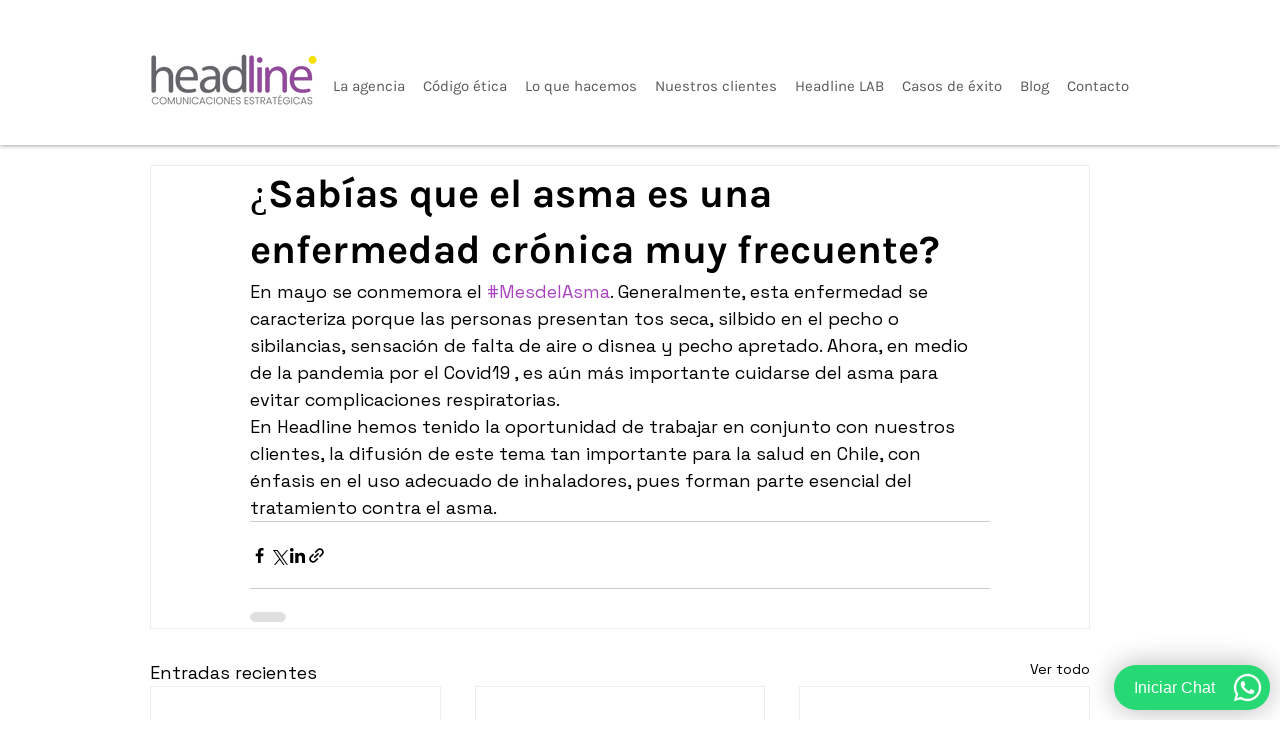

--- FILE ---
content_type: application/javascript
request_url: https://widget.tochat.be/bundle.js
body_size: 212116
content:
var app=function(){"use strict";function noop(){}const identity=t=>t;function assign(t,e){for(const n in e)t[n]=e[n];return t}function is_promise(t){return t&&"object"==typeof t&&"function"==typeof t.then}function run(t){return t()}function blank_object(){return Object.create(null)}function run_all(t){t.forEach(run)}function is_function(t){return"function"==typeof t}function safe_not_equal(t,e){return t!=t?e==e:t!==e||t&&"object"==typeof t||"function"==typeof t}function is_empty(t){return 0===Object.keys(t).length}function subscribe(t,...e){if(null==t)return noop;const n=t.subscribe(...e);return n.unsubscribe?()=>n.unsubscribe():n}function get_store_value(t){let e;return subscribe(t,(t=>e=t))(),e}function create_slot(t,e,n,i){if(t){const a=get_slot_context(t,e,n,i);return t[0](a)}}function get_slot_context(t,e,n,i){return t[1]&&i?assign(n.ctx.slice(),t[1](i(e))):n.ctx}function get_slot_changes(t,e,n,i){if(t[2]&&i){const a=t[2](i(n));if(void 0===e.dirty)return a;if("object"==typeof a){const t=[],n=Math.max(e.dirty.length,a.length);for(let i=0;i<n;i+=1)t[i]=e.dirty[i]|a[i];return t}return e.dirty|a}return e.dirty}function update_slot(t,e,n,i,a,o,r){const c=get_slot_changes(e,i,a,o);if(c){const a=get_slot_context(e,n,i,r);t.p(a,c)}}function action_destroyer(t){return t&&is_function(t.destroy)?t.destroy:noop}const is_client="undefined"!=typeof window;let now=is_client?()=>window.performance.now():()=>Date.now(),raf=is_client?t=>requestAnimationFrame(t):noop;const tasks=new Set;function run_tasks(t){tasks.forEach((e=>{e.c(t)||(tasks.delete(e),e.f())})),0!==tasks.size&&raf(run_tasks)}function loop(t){let e;return 0===tasks.size&&raf(run_tasks),{promise:new Promise((n=>{tasks.add(e={c:t,f:n})})),abort(){tasks.delete(e)}}}function append(t,e){t.appendChild(e)}function insert(t,e,n){t.insertBefore(e,n||null)}function detach(t){t.parentNode.removeChild(t)}function destroy_each(t,e){for(let n=0;n<t.length;n+=1)t[n]&&t[n].d(e)}function element(t){return document.createElement(t)}function svg_element(t){return document.createElementNS("http://www.w3.org/2000/svg",t)}function text(t){return document.createTextNode(t)}function space(){return text(" ")}function empty(){return text("")}function listen(t,e,n,i){return t.addEventListener(e,n,i),()=>t.removeEventListener(e,n,i)}function stop_propagation(t){return function(e){return e.stopPropagation(),t.call(this,e)}}function attr(t,e,n){null==n?t.removeAttribute(e):t.getAttribute(e)!==n&&t.setAttribute(e,n)}function to_number(t){return""===t?null:+t}function children(t){return Array.from(t.childNodes)}function set_data(t,e){e=""+e,t.wholeText!==e&&(t.data=e)}function set_input_value(t,e){t.value=null==e?"":e}function set_style(t,e,n,i){t.style.setProperty(e,n,i?"important":"")}function select_option(t,e){for(let n=0;n<t.options.length;n+=1){const i=t.options[n];if(i.__value===e)return void(i.selected=!0)}}function select_value(t){const e=t.querySelector(":checked")||t.options[0];return e&&e.__value}let crossorigin;function is_crossorigin(){if(void 0===crossorigin){crossorigin=!1;try{"undefined"!=typeof window&&window.parent&&window.parent.document}catch(t){crossorigin=!0}}return crossorigin}function add_resize_listener(t,e){"static"===getComputedStyle(t).position&&(t.style.position="relative");const n=element("iframe");n.setAttribute("style","display: block; position: absolute; top: 0; left: 0; width: 100%; height: 100%; overflow: hidden; border: 0; opacity: 0; pointer-events: none; z-index: -1;"),n.setAttribute("aria-hidden","true"),n.tabIndex=-1;const i=is_crossorigin();let a;return i?(n.src="data:text/html,<script>onresize=function(){parent.postMessage(0,'*')}<\/script>",a=listen(window,"message",(t=>{t.source===n.contentWindow&&e()}))):(n.src="about:blank",n.onload=()=>{a=listen(n.contentWindow,"resize",e)}),append(t,n),()=>{(i||a&&n.contentWindow)&&a(),detach(n)}}function toggle_class(t,e,n){t.classList[n?"add":"remove"](e)}function custom_event(t,e){const n=document.createEvent("CustomEvent");return n.initCustomEvent(t,!1,!1,e),n}class HtmlTag{constructor(t=null){this.a=t,this.e=this.n=null}m(t,e,n=null){this.e||(this.e=element(e.nodeName),this.t=e,this.h(t)),this.i(n)}h(t){this.e.innerHTML=t,this.n=Array.from(this.e.childNodes)}i(t){for(let e=0;e<this.n.length;e+=1)insert(this.t,this.n[e],t)}p(t){this.d(),this.h(t),this.i(this.a)}d(){this.n.forEach(detach)}}const active_docs=new Set;let active=0,current_component;function hash(t){let e=5381,n=t.length;for(;n--;)e=(e<<5)-e^t.charCodeAt(n);return e>>>0}function create_rule(t,e,n,i,a,o,r,c=0){const s=16.666/i;let l="{\n";for(let t=0;t<=1;t+=s){const i=e+(n-e)*o(t);l+=100*t+`%{${r(i,1-i)}}\n`}const h=l+`100% {${r(n,1-n)}}\n}`,d=`__svelte_${hash(h)}_${c}`,u=t.ownerDocument;active_docs.add(u);const p=u.__svelte_stylesheet||(u.__svelte_stylesheet=u.head.appendChild(element("style")).sheet),m=u.__svelte_rules||(u.__svelte_rules={});m[d]||(m[d]=!0,p.insertRule(`@keyframes ${d} ${h}`,p.cssRules.length));const f=t.style.animation||"";return t.style.animation=`${f?`${f}, `:""}${d} ${i}ms linear ${a}ms 1 both`,active+=1,d}function delete_rule(t,e){const n=(t.style.animation||"").split(", "),i=n.filter(e?t=>t.indexOf(e)<0:t=>-1===t.indexOf("__svelte")),a=n.length-i.length;a&&(t.style.animation=i.join(", "),active-=a,active||clear_rules())}function clear_rules(){raf((()=>{active||(active_docs.forEach((t=>{const e=t.__svelte_stylesheet;let n=e.cssRules.length;for(;n--;)e.deleteRule(n);t.__svelte_rules={}})),active_docs.clear())}))}function set_current_component(t){current_component=t}function get_current_component(){if(!current_component)throw new Error("Function called outside component initialization");return current_component}function onMount(t){get_current_component().$$.on_mount.push(t)}function onDestroy(t){get_current_component().$$.on_destroy.push(t)}function createEventDispatcher(){const t=get_current_component();return(e,n)=>{const i=t.$$.callbacks[e];if(i){const a=custom_event(e,n);i.slice().forEach((e=>{e.call(t,a)}))}}}const dirty_components=[],binding_callbacks=[],render_callbacks=[],flush_callbacks=[],resolved_promise=Promise.resolve();let update_scheduled=!1;function schedule_update(){update_scheduled||(update_scheduled=!0,resolved_promise.then(flush))}function tick(){return schedule_update(),resolved_promise}function add_render_callback(t){render_callbacks.push(t)}function add_flush_callback(t){flush_callbacks.push(t)}let flushing=!1;const seen_callbacks=new Set;function flush(){if(!flushing){flushing=!0;do{for(let t=0;t<dirty_components.length;t+=1){const e=dirty_components[t];set_current_component(e),update(e.$$)}for(set_current_component(null),dirty_components.length=0;binding_callbacks.length;)binding_callbacks.pop()();for(let t=0;t<render_callbacks.length;t+=1){const e=render_callbacks[t];seen_callbacks.has(e)||(seen_callbacks.add(e),e())}render_callbacks.length=0}while(dirty_components.length);for(;flush_callbacks.length;)flush_callbacks.pop()();update_scheduled=!1,flushing=!1,seen_callbacks.clear()}}function update(t){if(null!==t.fragment){t.update(),run_all(t.before_update);const e=t.dirty;t.dirty=[-1],t.fragment&&t.fragment.p(t.ctx,e),t.after_update.forEach(add_render_callback)}}let promise;function wait(){return promise||(promise=Promise.resolve(),promise.then((()=>{promise=null}))),promise}function dispatch(t,e,n){t.dispatchEvent(custom_event(`${e?"intro":"outro"}${n}`))}const outroing=new Set;let outros;function group_outros(){outros={r:0,c:[],p:outros}}function check_outros(){outros.r||run_all(outros.c),outros=outros.p}function transition_in(t,e){t&&t.i&&(outroing.delete(t),t.i(e))}function transition_out(t,e,n,i){if(t&&t.o){if(outroing.has(t))return;outroing.add(t),outros.c.push((()=>{outroing.delete(t),i&&(n&&t.d(1),i())})),t.o(e)}}const null_transition={duration:0};function create_in_transition(t,e,n){let i,a,o=e(t,n),r=!1,c=0;function s(){i&&delete_rule(t,i)}function l(){const{delay:e=0,duration:n=300,easing:l=identity,tick:h=noop,css:d}=o||null_transition;d&&(i=create_rule(t,0,1,n,e,l,d,c++)),h(0,1);const u=now()+e,p=u+n;a&&a.abort(),r=!0,add_render_callback((()=>dispatch(t,!0,"start"))),a=loop((e=>{if(r){if(e>=p)return h(1,0),dispatch(t,!0,"end"),s(),r=!1;if(e>=u){const t=l((e-u)/n);h(t,1-t)}}return r}))}let h=!1;return{start(){h||(delete_rule(t),is_function(o)?(o=o(),wait().then(l)):l())},invalidate(){h=!1},end(){r&&(s(),r=!1)}}}function create_out_transition(t,e,n){let i,a=e(t,n),o=!0;const r=outros;function c(){const{delay:e=0,duration:n=300,easing:c=identity,tick:s=noop,css:l}=a||null_transition;l&&(i=create_rule(t,1,0,n,e,c,l));const h=now()+e,d=h+n;add_render_callback((()=>dispatch(t,!1,"start"))),loop((e=>{if(o){if(e>=d)return s(0,1),dispatch(t,!1,"end"),--r.r||run_all(r.c),!1;if(e>=h){const t=c((e-h)/n);s(1-t,t)}}return o}))}return r.r+=1,is_function(a)?wait().then((()=>{a=a(),c()})):c(),{end(e){e&&a.tick&&a.tick(1,0),o&&(i&&delete_rule(t,i),o=!1)}}}function create_bidirectional_transition(t,e,n,i){let a=e(t,n),o=i?0:1,r=null,c=null,s=null;function l(){s&&delete_rule(t,s)}function h(t,e){const n=t.b-o;return e*=Math.abs(n),{a:o,b:t.b,d:n,duration:e,start:t.start,end:t.start+e,group:t.group}}function d(e){const{delay:n=0,duration:i=300,easing:d=identity,tick:u=noop,css:p}=a||null_transition,m={start:now()+n,b:e};e||(m.group=outros,outros.r+=1),r||c?c=m:(p&&(l(),s=create_rule(t,o,e,i,n,d,p)),e&&u(0,1),r=h(m,i),add_render_callback((()=>dispatch(t,e,"start"))),loop((e=>{if(c&&e>c.start&&(r=h(c,i),c=null,dispatch(t,r.b,"start"),p&&(l(),s=create_rule(t,o,r.b,r.duration,0,d,a.css))),r)if(e>=r.end)u(o=r.b,1-o),dispatch(t,r.b,"end"),c||(r.b?l():--r.group.r||run_all(r.group.c)),r=null;else if(e>=r.start){const t=e-r.start;o=r.a+r.d*d(t/r.duration),u(o,1-o)}return!(!r&&!c)})))}return{run(t){is_function(a)?wait().then((()=>{a=a(),d(t)})):d(t)},end(){l(),r=c=null}}}function handle_promise(t,e){const n=e.token={};function i(t,i,a,o){if(e.token!==n)return;e.resolved=o;let r=e.ctx;void 0!==a&&(r=r.slice(),r[a]=o);const c=t&&(e.current=t)(r);let s=!1;e.block&&(e.blocks?e.blocks.forEach(((t,n)=>{n!==i&&t&&(group_outros(),transition_out(t,1,1,(()=>{e.blocks[n]===t&&(e.blocks[n]=null)})),check_outros())})):e.block.d(1),c.c(),transition_in(c,1),c.m(e.mount(),e.anchor),s=!0),e.block=c,e.blocks&&(e.blocks[i]=c),s&&flush()}if(is_promise(t)){const n=get_current_component();if(t.then((t=>{set_current_component(n),i(e.then,1,e.value,t),set_current_component(null)}),(t=>{if(set_current_component(n),i(e.catch,2,e.error,t),set_current_component(null),!e.hasCatch)throw t})),e.current!==e.pending)return i(e.pending,0),!0}else{if(e.current!==e.then)return i(e.then,1,e.value,t),!0;e.resolved=t}}const globals="undefined"!=typeof window?window:"undefined"!=typeof globalThis?globalThis:global;function destroy_block(t,e){t.d(1),e.delete(t.key)}function outro_and_destroy_block(t,e){transition_out(t,1,1,(()=>{e.delete(t.key)}))}function update_keyed_each(t,e,n,i,a,o,r,c,s,l,h,d){let u=t.length,p=o.length,m=u;const f={};for(;m--;)f[t[m].key]=m;const g=[],b=new Map,_=new Map;for(m=p;m--;){const t=d(a,o,m),c=n(t);let s=r.get(c);s?i&&s.p(t,e):(s=l(c,t),s.c()),b.set(c,g[m]=s),c in f&&_.set(c,Math.abs(m-f[c]))}const w=new Set,v=new Set;function y(t){transition_in(t,1),t.m(c,h),r.set(t.key,t),h=t.first,p--}for(;u&&p;){const e=g[p-1],n=t[u-1],i=e.key,a=n.key;e===n?(h=e.first,u--,p--):b.has(a)?!r.has(i)||w.has(i)?y(e):v.has(a)?u--:_.get(i)>_.get(a)?(v.add(i),y(e)):(w.add(a),u--):(s(n,r),u--)}for(;u--;){const e=t[u];b.has(e.key)||s(e,r)}for(;p;)y(g[p-1]);return g}function bind(t,e,n){const i=t.$$.props[e];void 0!==i&&(t.$$.bound[i]=n,n(t.$$.ctx[i]))}function create_component(t){t&&t.c()}function mount_component(t,e,n){const{fragment:i,on_mount:a,on_destroy:o,after_update:r}=t.$$;i&&i.m(e,n),add_render_callback((()=>{const e=a.map(run).filter(is_function);o?o.push(...e):run_all(e),t.$$.on_mount=[]})),r.forEach(add_render_callback)}function destroy_component(t,e){const n=t.$$;null!==n.fragment&&(run_all(n.on_destroy),n.fragment&&n.fragment.d(e),n.on_destroy=n.fragment=null,n.ctx=[])}function make_dirty(t,e){-1===t.$$.dirty[0]&&(dirty_components.push(t),schedule_update(),t.$$.dirty.fill(0)),t.$$.dirty[e/31|0]|=1<<e%31}function init(t,e,n,i,a,o,r=[-1]){const c=current_component;set_current_component(t);const s=e.props||{},l=t.$$={fragment:null,ctx:null,props:o,update:noop,not_equal:a,bound:blank_object(),on_mount:[],on_destroy:[],before_update:[],after_update:[],context:new Map(c?c.$$.context:[]),callbacks:blank_object(),dirty:r,skip_bound:!1};let h=!1;if(l.ctx=n?n(t,s,((e,n,...i)=>{const o=i.length?i[0]:n;return l.ctx&&a(l.ctx[e],l.ctx[e]=o)&&(!l.skip_bound&&l.bound[e]&&l.bound[e](o),h&&make_dirty(t,e)),n})):[],l.update(),h=!0,run_all(l.before_update),l.fragment=!!i&&i(l.ctx),e.target){if(e.hydrate){const t=children(e.target);l.fragment&&l.fragment.l(t),t.forEach(detach)}else l.fragment&&l.fragment.c();e.intro&&transition_in(t.$$.fragment),mount_component(t,e.target,e.anchor),flush()}set_current_component(c)}class SvelteComponent{$destroy(){destroy_component(this,1),this.$destroy=noop}$on(t,e){const n=this.$$.callbacks[t]||(this.$$.callbacks[t]=[]);return n.push(e),()=>{const t=n.indexOf(e);-1!==t&&n.splice(t,1)}}$set(t){this.$$set&&!is_empty(t)&&(this.$$.skip_bound=!0,this.$$set(t),this.$$.skip_bound=!1)}}const subscriber_queue=[];function writable(t,e=noop){let n;const i=[];function a(e){if(safe_not_equal(t,e)&&(t=e,n)){const e=!subscriber_queue.length;for(let e=0;e<i.length;e+=1){const n=i[e];n[1](),subscriber_queue.push(n,t)}if(e){for(let t=0;t<subscriber_queue.length;t+=2)subscriber_queue[t][0](subscriber_queue[t+1]);subscriber_queue.length=0}}}return{set:a,update:function(e){a(e(t))},subscribe:function(o,r=noop){const c=[o,r];return i.push(c),1===i.length&&(n=e(a)||noop),o(t),()=>{const t=i.indexOf(c);-1!==t&&i.splice(t,1),0===i.length&&(n(),n=null)}}}}function detectBrowserLanguage(){return navigator.language.split("-")[0]}const currentLanguage=writable(detectBrowserLanguage()||"en"),isClosedConversationStore=writable(!1),adminId=writable(null),businessId=writable(null);function cubicOut(t){const e=t-1;return e*e*e+1}function fade(t,{delay:e=0,duration:n=400,easing:i=identity}){const a=+getComputedStyle(t).opacity;return{delay:e,duration:n,easing:i,css:t=>"opacity: "+t*a}}function slide(t,{delay:e=0,duration:n=400,easing:i=cubicOut}){const a=getComputedStyle(t),o=+a.opacity,r=parseFloat(a.height),c=parseFloat(a.paddingTop),s=parseFloat(a.paddingBottom),l=parseFloat(a.marginTop),h=parseFloat(a.marginBottom),d=parseFloat(a.borderTopWidth),u=parseFloat(a.borderBottomWidth);return{delay:e,duration:n,easing:i,css:t=>`overflow: hidden;opacity: ${Math.min(20*t,1)*o};height: ${t*r}px;padding-top: ${t*c}px;padding-bottom: ${t*s}px;margin-top: ${t*l}px;margin-bottom: ${t*h}px;border-top-width: ${t*d}px;border-bottom-width: ${t*u}px;`}}function create_else_block(t){let e,n,i,a,o,r,c=!0===t[0].showCounter&&create_if_block_4(t);return{c(){e=element("div"),n=element("img"),a=space(),c&&c.c(),attr(n,"class","chatwith-img"),set_style(n,"width","calc("+t[4]+"*45px)"),set_style(n,"height","calc("+t[4]+"*45px)"),set_style(n,"padding","calc("+t[4]+"*5px)"),attr(n,"alt","tochat-whatsapp"),n.src!==(i=t[0].whatsappIconUrl??"process.env.CDN_HOST/icns/gallery/whatsapps/whatsapp-icon.png")&&attr(n,"src",i),attr(e,"class","chatwith-mainbutton without-text"),attr(e,"style",t[5])},m(i,s){insert(i,e,s),append(e,n),append(e,a),c&&c.m(e,null),o||(r=listen(e,"click",t[7]),o=!0)},p(t,a){16&a&&set_style(n,"width","calc("+t[4]+"*45px)"),16&a&&set_style(n,"height","calc("+t[4]+"*45px)"),16&a&&set_style(n,"padding","calc("+t[4]+"*5px)"),1&a&&n.src!==(i=t[0].whatsappIconUrl??"process.env.CDN_HOST/icns/gallery/whatsapps/whatsapp-icon.png")&&attr(n,"src",i),!0===t[0].showCounter?c?c.p(t,a):(c=create_if_block_4(t),c.c(),c.m(e,null)):c&&(c.d(1),c=null),32&a&&attr(e,"style",t[5])},d(t){t&&detach(e),c&&c.d(),o=!1,r()}}}function create_if_block_2(t){let e,n,i,a,o,r,c,s,l,h=t[0].buttonMessage+"",d=!0===t[0].showCounter&&create_if_block_3(t);return{c(){e=element("div"),n=element("span"),i=text(h),a=space(),o=element("img"),c=space(),d&&d.c(),attr(n,"class","chatwith-text"),set_style(n,"font-size","calc("+t[6]+"*16px)"),attr(o,"class","chatwith-img"),set_style(o,"width","calc("+t[4]+"*45px)"),set_style(o,"height","calc("+t[4]+"*45px)"),attr(o,"alt","tochat-whatsapp"),o.src!==(r=t[0].whatsappIconUrl??"https://cdn.tochat.be/icns/gallery/whatsapps/whatsapp-icon.png")&&attr(o,"src",r),attr(e,"class","chatwith-mainbutton"),attr(e,"style",t[5])},m(r,h){insert(r,e,h),append(e,n),append(n,i),append(e,a),append(e,o),append(e,c),d&&d.m(e,null),s||(l=listen(e,"click",t[7]),s=!0)},p(t,a){1&a&&h!==(h=t[0].buttonMessage+"")&&set_data(i,h),64&a&&set_style(n,"font-size","calc("+t[6]+"*16px)"),16&a&&set_style(o,"width","calc("+t[4]+"*45px)"),16&a&&set_style(o,"height","calc("+t[4]+"*45px)"),1&a&&o.src!==(r=t[0].whatsappIconUrl??"https://cdn.tochat.be/icns/gallery/whatsapps/whatsapp-icon.png")&&attr(o,"src",r),!0===t[0].showCounter?d?d.p(t,a):(d=create_if_block_3(t),d.c(),d.m(e,null)):d&&(d.d(1),d=null),32&a&&attr(e,"style",t[5])},d(t){t&&detach(e),d&&d.d(),s=!1,l()}}}function create_if_block(t){let e,n=!t[0].widgetPopUp&&create_if_block_1(t);return{c(){n&&n.c(),e=empty()},m(t,i){n&&n.m(t,i),insert(t,e,i)},p(t,i){t[0].widgetPopUp?n&&(n.d(1),n=null):n?n.p(t,i):(n=create_if_block_1(t),n.c(),n.m(e.parentNode,e))},d(t){n&&n.d(t),t&&detach(e)}}}function create_if_block_4(t){let e,n,i;return{c(){e=element("span"),n=text("1"),attr(e,"class",i="no1 "+(0==t[0].rightpos?"left":"right"))},m(t,i){insert(t,e,i),append(e,n)},p(t,n){1&n&&i!==(i="no1 "+(0==t[0].rightpos?"left":"right"))&&attr(e,"class",i)},d(t){t&&detach(e)}}}function create_if_block_3(t){let e,n,i;return{c(){e=element("span"),n=text("1"),attr(e,"class",i="no1 "+(0==t[0].rightpos?"left":"right"))},m(t,i){insert(t,e,i),append(e,n)},p(t,n){1&n&&i!==(i="no1 "+(0==t[0].rightpos?"left":"right"))&&attr(e,"class",i)},d(t){t&&detach(e)}}}function create_if_block_1(t){let e,n,i,a,o,r,c,s,l;return{c(){e=element("div"),n=svg_element("svg"),i=svg_element("path"),o=svg_element("path"),attr(i,"fill",a=t[0].color),attr(i,"d","M504.1,256C504.1,119,393,7.9,256,7.9C119,7.9,7.9,119,7.9,256C7.9,393,119,504.1,256,504.1C393,504.1,504.1,393,504.1,256z"),attr(o,"fill","var(--fgColor)"),attr(o,"d","M285,256l72.5-84.2c7.9-9.2,6.9-23-2.3-31c-9.2-7.9-23-6.9-30.9,2.3L256,222.4l-68.2-79.2c-7.9-9.2-21.8-10.2-31-2.3c-9.2,7.9-10.2,21.8-2.3,31L227,256l-72.5,84.2c-7.9,9.2-6.9,23,2.3,31c4.1,3.6,9.2,5.3,14.3,5.3c6.2,0,12.3-2.6,16.6-7.6l68.2-79.2l68.2,79.2c4.3,5,10.5,7.6,16.6,7.6c5.1,0,10.2-1.7,14.3-5.3c9.2-7.9,10.2-21.8,2.3-31L285,256z"),attr(n,"xmlns","http://www.w3.org/2000/svg"),attr(n,"viewBox","0 0 512 512"),attr(n,"width",r=45*t[4]+"px"),attr(n,"height",c=45*t[4]+"px"),attr(e,"class","chatwith-mainbutton without-text"),attr(e,"style",t[5])},m(a,r){insert(a,e,r),append(e,n),append(n,i),append(n,o),s||(l=listen(e,"click",t[7]),s=!0)},p(t,o){1&o&&a!==(a=t[0].color)&&attr(i,"fill",a),16&o&&r!==(r=45*t[4]+"px")&&attr(n,"width",r),16&o&&c!==(c=45*t[4]+"px")&&attr(n,"height",c),32&o&&attr(e,"style",t[5])},d(t){t&&detach(e),s=!1,l()}}}function create_fragment(t){let e,n;function i(t,e){return(t[2]||t[3])&&"BigPerson"!==t[1]?create_if_block:t[0].buttonMessage&&"null"!=t[0].buttonMessage&&null!=t[0].buttonMessage?create_if_block_2:create_else_block}let a=i(t),o=a(t);return{c(){e=element("div"),o.c(),attr(e,"class","chatwith-inline-wrapper"),attr(e,"style",n="--textColor:"+t[0].textColor+";"+(t[3]&&t[0].expandFullScreenMobile&&"display: none;"))},m(t,n){insert(t,e,n),o.m(e,null)},p(t,[r]){a===(a=i(t))&&o?o.p(t,r):(o.d(1),o=a(t),o&&(o.c(),o.m(e,null))),9&r&&n!==(n="--textColor:"+t[0].textColor+";"+(t[3]&&t[0].expandFullScreenMobile&&"display: none;"))&&attr(e,"style",n)},i:noop,o:noop,d(t){t&&detach(e),o.d()}}}function instance(t,e,n){let{data:i}=e,{height:a}=e,{widgetType:o="Classic"}=e,{up:r}=e,{videoSplashOpen:c}=e;const s=createEventDispatcher();let l,h=1,d=1;return t.$$set=t=>{"data"in t&&n(0,i=t.data),"height"in t&&n(8,a=t.height),"widgetType"in t&&n(1,o=t.widgetType),"up"in t&&n(2,r=t.up),"videoSplashOpen"in t&&n(3,c=t.videoSplashOpen)},t.$$.update=()=>{273&t.$$.dirty&&(i.expandFullScreenMobile&&n(5,l="top:"+(a-28-28*h)+"px;"),i.iconSize&&(n(4,h=i.iconSize.slice(1)),n(4,h=h>1?h/10+1:h),h>1&&n(6,d=.8*h)))},[i,o,r,c,h,l,d,function(){s("close")},a]}class Mainbutton extends SvelteComponent{constructor(t){super(),init(this,t,instance,create_fragment,safe_not_equal,{data:0,height:8,widgetType:1,up:2,videoSplashOpen:3})}}function create_else_block$1(t){let e;return{c(){e=text("Offline")},m(t,n){insert(t,e,n)},d(t){t&&detach(e)}}}function create_if_block$1(t){let e;return{c(){e=text("Online")},m(t,n){insert(t,e,n)},d(t){t&&detach(e)}}}function create_fragment$1(t){let e,n,i,a,o;function r(t,e){return!0===t[0].online?create_if_block$1:create_else_block$1}let c=r(t),s=c(t);return{c(){e=element("div"),n=element("div"),i=element("span"),a=space(),s.c(),attr(i,"class","chatwith-circle"),attr(n,"class","chatwith-status chatwith-online"),attr(e,"class",o=!0===t[0].online?"chatwith-active":"chatwith-inactive")},m(t,o){insert(t,e,o),append(e,n),append(n,i),append(n,a),s.m(n,null)},p(t,[i]){c!==(c=r(t))&&(s.d(1),s=c(t),s&&(s.c(),s.m(n,null))),1&i&&o!==(o=!0===t[0].online?"chatwith-active":"chatwith-inactive")&&attr(e,"class",o)},i:noop,o:noop,d(t){t&&detach(e),s.d()}}}function instance$1(t,e,n){let{person:i}=e;return t.$$set=t=>{"person"in t&&n(0,i=t.person)},[i]}class Online extends SvelteComponent{constructor(t){super(),init(this,t,instance$1,create_fragment$1,safe_not_equal,{person:0})}}const translations={days:{en:"DAYS",es:"DÍAS",fr:"JOURS",it:"GIORNI",de:"TAGE",pl:"DNI",pt:"DIAS",ch:"天",ru:"ДНИ",my:"HARI",hi:"दिन",tr:"GÜN"},hours:{en:"HOURS",es:"HORAS",fr:"HEURES",it:"ORE",de:"STUNDEN",pl:"GODZINY",pt:"HORAS",ch:"小时",ru:"ЧАСЫ",my:"JAM",hi:"घंटे",tr:"SAAT"},minutes:{en:"MINUTES",es:"MINUTOS",fr:"MINUTES",it:"MINUTI",de:"MINUTEN",pl:"MINUTY",pt:"MINUTOS",ch:"分钟",ru:"МИНУТЫ",my:"MINIT",hi:"मिनट",tr:"DAKİKA"},seconds:{en:"SECONDS",es:"SEGUNDOS",fr:"SECONDES",it:"SECONDI",de:"SEKUNDEN",pl:"SEKUNDY",pt:"SEGUNDOS",ch:"秒",ru:"СЕКУНДЫ",my:"SAAT",hi:"सेकंड",tr:"SANİYE"},last_places_available:{en:"Last places available",es:"Últimas plazas disponibles",fr:"Dernières places disponibles",it:"Ultimi posti disponibili",de:"Letzte verfügbare Plätze",pl:"Ostatnie dostępne miejsca",pt:"Últimos lugares disponíveis",ch:"最后剩余的位置",ru:"Последние доступные места",my:"Tempat terakhir yang tersedia",hi:"अंतिम उपलब्ध स्थान",tr:"Son kalan yerler"},male:{en:"Male",es:"Masculino",fr:"Mâle",it:"Maschio",de:"Männlich",pt:"Macho",ch:"男性",ru:"мужской",my:"lelaki",hi:"पुरुष",tr:"Erkek"},female:{en:"Female",es:"Femenino",fr:"Femelle",it:"Femmina",de:"Weiblich",pt:"Fêmea",ch:"女性",ru:"женский",my:"perempuan",hi:"महिला",tr:"Kadın"},other_gender:{en:"Other",es:"Otro",fr:"Autre",it:"Altro",de:"Andere",pt:"Outro",ch:"其他",ru:"другой",my:"lain",hi:"अन्य",tr:"Diğer"},noAvailabilityToday:{en:"No available today",es:"No disponible hoy",fr:"Pas disponible aujourd",it:"Non disponibile oggi",de:"Heute nicht verfügbar",pl:"Dzisiaj niedostępny",pt:"Não disponível hoje",ch:"今天没有空位",ru:"Сегодня нет доступных мест",my:"Tidak ada ketersediaan hari ini",hi:"आज उपलब्ध नहीं है",tr:"Bugün uygun değil"},availableAt:{en:"Available in",es:"Disponible en",fr:"Disponible en",it:"Disponibile in",de:"Verfügbar in",pl:"Dostępny w",pt:"Disponível em",ch:"在",ru:"Доступно в",my:"Tersedia di",hi:"में उपलब्ध",tr:"Mevcut"},sentMessage:{en:"Your message has been sent",es:"Tu mensaje ha sido enviado",fr:"Votre message a été envoyé",it:"Il tuo messaggio è stato inviato",de:"Ihre Nachricht wurde gesendet",pl:"Twoja wiadomość została wysłana",pt:"Sua mensagem foi enviada",ch:"您的消息已发送",ru:"Ваше сообщение было отправлено",my:"Mesej anda telah dihantar",hi:"आपका संदेश भेज दिया गया है",tr:"Mesajınız gönderildi"},startDate:{en:"Start date",es:"Fecha de inicio",fr:"Date de début",it:"Data di inizio",de:"Startdatum",pl:"Data rozpoczęcia",pt:"Data de início",ch:"开始日期",ru:"Дата начала",my:"Tarikh mula",hi:"प्रारंभ तिथि",tr:"Başlangıç tarihi"},endDate:{en:"End date",es:"Fecha de fin",fr:"Date de fin",it:"Data di fine",de:"Enddatum",pl:"Data zakończenia",pt:"Data final",ch:"结束日期",ru:"Дата окончания",my:"Tarikh tamat",hi:"अंतिम तिथि",tr:"Bitiş tarihi"},dateRange:{en:"Date range",es:"Rango de fechas",fr:"Plage de dates",it:"Intervallo di date",de:"Datumsbereich",pl:"Zakres dat",hi:"तिथि सीमा",ms:"Julat tarikh",tr:"Tarih aralığı"},confirm:{en:"Confirm",es:"Confirmar",fr:"Confirmer",it:"Confermare",de:"Bestätigen",pl:"Potwierdzać",hi:"पुष्टि करें",ms:"Mengesahkan",tr:"Onaylamak"},amount:{en:"Amount",es:"Cantidad",fr:"Montant",it:"Quantità",de:"Menge",pl:"Ilość",hi:"मात्रा",ms:"Jumlah",tr:"Miktar"},enterAmount:{en:"Enter amount",es:"Introduce cantidad",fr:"Entrez le montant",it:"Inserisci importo",de:"Menge eingeben",pl:"Wprowadź ilość",hi:"राशि दर्ज करें",ms:"Masukkan jumlah",tr:"Miktar girin"},selectTimeRequired:{en:"Time required",es:"Tiempo obligatorio",fr:"Temps requis",it:"Tempo richiesto",de:"Erforderliche Zeit",pl:"Wymagany czas",hi:"आवश्यक समय",ms:"Masa diperlukan",tr:"Gerekli zaman"},totalPrice:{en:"Total",es:"Total",fr:"Total",it:"Totale",de:"Gesamt",pl:"Całkowity",hi:"कुल",ms:"Jumlah keseluruhan",tr:"Toplam"},totalDuration:{en:"Total duration",es:"Duración total",fr:"Durée totale",it:"Durata totale",de:"Gesamtdauer",pl:"Całkowity czas trwania",hi:"कुल अवधि",ms:"Jumlah keseluruhan",tr:"Toplam süre"},confirmedBooking:{en:"Confirmed booking",es:"Reserva confirmada",fr:"Réservation confirmée",it:"Prenotazione confermata",de:"Bestätigte Buchung",pl:"Potwierdzona rezerwacja",pt:"Reserva confirmada",ch:"已确认预订",ru:"Подтвержденное бронирование",hi:"पुष्टि की गई बुकिंग",ms:"Tempahan disahkan",tr:"Onaylanmış rezervasyon"},pendingBooking:{en:"Pending booking",es:"Reserva pendiente",fr:"Réservation en attente",it:"Prenotazione in sospeso",de:"Ausstehende Buchung",pl:"Oczekująca rezerwacja",pt:"Reserva pendente",ch:"待定预订",ru:"Ожидающее бронирование",hi:"बुकिंग पेंडिंग",ms:"Tempahan tertunda",tr:"Bekleyen rezervasyon"},failedBooking:{en:"Failed booking",es:"Reserva fallida",fr:"Réservation échouée",it:"Prenotazione fallita",de:"Fehlgeschlagene Buchung",pl:"Nieudana rezerwacja",pt:"Reserva falhada",ch:"预订失败",ru:"Неудачное бронирование",hi:"बुकिंग विफल",ms:"Tempahan gagal",tr:"Başarısız rezervasyon"},youHaveScheduledAnEventWith:{en:"You have scheduled an event with",es:"Has programado un evento con",fr:"Vous avez programmé un événement avec",it:"Hai programmato un evento con",de:"Sie haben eine Veranstaltung mit",pl:"Zaplanowałeś wydarzenie z",pt:"Você agendou um evento com",ch:"您已安排了一个活动",ru:"Вы запланировали мероприятие с",my:"Anda telah menjadualkan acara dengan",hi:"आपने के साथ एक घटना की योजना बनाई है",tr:"Bir etkinlik planladınız"},noAvailableTimeSlots:{en:"No available time slots for this day",es:"No hay franjas horarias disponibles para este día",fr:"Aucune plage horaire disponible pour ce jour",it:"Nessuna fascia oraria disponibile per questo giorno",de:"Keine verfügbaren Zeitfenster für diesen Tag",pl:"Brak dostępnych przedziałów czasowych na ten dzień",pt:"Não há horários disponíveis para este dia",ch:"当天没有可用的时间段",ru:"Нет доступных временных слотов на этот день",my:"Tiada slot masa yang tersedia untuk hari ini",hi:"इस दिन के लिए कोई उपलब्ध समय स्लॉट नहीं है",tr:"Bu gün için uygun zaman dilimi yok"},emailValidationText:{en:"Sorry, this email is not valid",es:"Lo sentimos, este correo electrónico no es válido",fr:"Désolé, cet e-mail n'est pas valide",it:"Spiacenti, questa email non è valida",de:"Entschuldigung, diese E-Mail ist nicht gültig",pl:"Przykro mi, ten e-mail jest nieprawidłowy",pt:"Desculpe, este e-mail não é válido",ch:"抱歉，此电子邮件无效",ru:"Извините, этот адрес электронной почты недействителен",my:"Maaf, e-mel ini tidak sah",hi:"क्षमा करें, यह ईमेल मान्य नहीं है",tr:"Üzgünüm, bu e-posta geçerli değil"},fileValidationText:{en:"Sorry, this file is not valid",es:"Lo sentimos, este archivo no es válido",fr:"Désolé, ce fichier n'est pas valide",it:"Spiacenti, questo file non è valido",de:"Entschuldigung, diese Datei ist nicht gültig",pl:"Przykro mi, ten plik jest nieprawidłowy",pt:"Desculpe, este arquivo não é válido",ch:"抱歉，此文件无效",ru:"Извините, этот файл недействителен",my:"Maaf, fail ini tidak sah",hi:"क्षमा करें, यह फ़ाइल मान्य नहीं है",tr:"Üzgünüm, bu dosya geçerli değil"},zipcodeValidationText:{en:"Sorry, this zip code is not valid",es:"Lo sentimos, este código postal no es válido",fr:"Désolé, ce code postal n'est pas valide",it:"Spiacenti, questo codice postale non è valido",de:"Entschuldigung, diese Postleitzahl ist nicht gültig",pl:"Przykro mi, ten kod pocztowy jest nieprawidłowy",pt:"Desculpe, este código postal não é válido",ch:"抱歉，此邮政编码无效",ru:"Извините, этот почтовый индекс недействителен",my:"Maaf, poskod ini tidak sah",hi:"क्षमा करें, यह ज़िप कोड मान्य नहीं है",tr:"Üzgünüm, bu posta kodu geçerli değil"},telValidationText:{en:"Sorry, this phone number is not valid",es:"Lo sentimos, este número de teléfono no es válido",fr:"Désolé, ce numéro de téléphone n'est pas valide",it:"Spiacenti, questo numero di telefono non è valido",de:"Entschuldigung, diese Telefonnummer ist nicht gültig",pl:"Przykro mi, ten numer telefonu jest nieprawidłowy",pt:"Desculpe, este número de telefone não é válido",ch:"抱歉，此电话号码无效",ru:"Извините, этот номер телефона недействителен",my:"Maaf, nombor telefon ini tidak sah",hi:"क्षमा करें, यह फोन नंबर मान्य नहीं है",tr:"Üzgünüm, bu telefon numarası geçerli değil"},urlValidationText:{en:"Please use a https:// or http:// URL.",es:"Utiliza una URL de https:// o http://.",fr:"Veuillez utiliser une URL https:// ou http://.",it:"Utilizza un URL di https:// o http://.",de:"Bitte verwenden Sie eine https:// oder http:// URL.",pl:"Użyj adresu URL https:// lub http://.",pt:"Use uma URL https:// ou http://.",ch:"请使用 https:// 或 http:// URL。",ru:"Пожалуйста, используйте URL-адрес https:// или http://.",my:"Sila gunakan URL https:// atau http://.",hi:"कृपया एक https:// या http:// यूआरएल का उपयोग करें।",tr:"Lütfen bir https:// veya http:// URL'si kullanın."},numberValidationText:{en:"This is not a number",es:"Este no es un número",fr:"Ce n'est pas un nombre",it:"Questo non è un numero",de:"Das ist keine Zahl",pl:"To nie jest liczba",pt:"Isto não é um número",ch:"这不是一个数字",ru:"Это не число",my:"Ini bukan nombor",hi:"यह एक संख्या नहीं है",tr:"Bu bir sayı değil"},requiredValidationText:{en:"This field is required",es:"Este campo es obligatorio",fr:"Ce champ est requis",it:"Questo campo è obbligatorio",de:"Dieses Feld ist erforderlich",pl:"To pole jest wymagane",pt:"Este campo é obrigatório",ch:"此字段为必填项",ru:"Это поле обязательно для заполнения",my:"Medan ini diperlukan",hi:"यह फ़ील्ड आवश्यक है",tr:"Bu alan gereklidir"},maxNumberValidationText:{en:"The max value is {max}",es:"El valor máximo es {max}",fr:"La valeur maximale est {max}",it:"Il valore massimo è {max}",de:"Der Maximalwert ist {max}",pl:"Maksymalna wartość to {max}",pt:"O valor máximo é {max}",ch:"最大值为 {max}",ru:"Максимальное значение {max}",my:"Nilai maksimum ialah {max}",hi:"अधिकतम मान {max} है",tr:"Maks değer {max}"},minNumberValidationText:{en:"The min value is {min}",es:"El valor mínimo es {min}",fr:"La valeur minimale est {min}",it:"Il valore minimo è {min}",de:"Der Minimalwert ist {min}",pl:"Minimalna wartość to {min}",pt:"O valor mínimo é {min}",ch:"最小值为 {min}",ru:"Минимальное значение {min}",my:"Nilai minimum ialah {min}",hi:"न्यूनतम मान {min} है",tr:"Minimum değer {min}"},maxAmountValidationText:{en:"The max amount is {max}",es:"La cantidad máxima es {max}",fr:"Le montant maximum est {max}",it:"L'importo massimo è {max}",de:"Der Maximalbetrag beträgt {max}",pl:"Maksymalna kwota to {max}",pt:"O valor máximo é {max}",ch:"最大金额为 {max}",ru:"Максимальная сумма {max}",my:"Jumlah maksimum ialah {max}",hi:"अधिकतम राशि {max} है",tr:"Maksimum miktar {max}"},minAmountValidationText:{en:"The min amount is {min}",es:"La cantidad mínima es {min}",fr:"Le montant minimum est {min}",it:"L'importo minimo è {min}",de:"Der Mindestbetrag beträgt {min}",pl:"Minimalna kwota to {min}",pt:"O valor mínimo é {min}",ch:"最小金额为 {min}",ru:"Минимальная сумма {min}",my:"Jumlah minimum ialah {min}",hi:"न्यूनतम राशि {min} है",tr:"Minimum miktar {min}"},bookingCategoryRequiredValidationText:{en:"Booking category is required",es:"Se requiere categoría de reserva",fr:"La catégorie de réservation est requise",it:"La categoria di prenotazione è obbligatoria",de:"Buchungskategorie ist erforderlich",pl:"Kategoria rezerwacji jest wymagana",pt:"A categoria de reserva é obrigatória",ch:"预订类别是必需的",ru:"Требуется категория бронирования",my:"Kategori tempahan diperlukan",hi:"बुकिंग श्रेणी आवश्यक है",tr:"Rezervasyon kategorisi gereklidir"},maxDurationValidationText:{en:"The max duration is {max} days",es:"La duración máxima es de {max} días",fr:"La durée maximale est de {max} jours",it:"La durata massima è di {max} giorni",de:"Die maximale Dauer beträgt {max} Tage",pl:"Maksymalny czas trwania to {max} dni",pt:"A duração máxima é de {max} dias",ch:"最大持续时间为 {max} 天",ru:"Максимальная продолжительность {max} дней",my:"Tempoh maksimum ialah {max} hari",hi:"अधिकतम अवधि {max} दिन है",tr:"Maksimum süre {max} gündür"},minDurationValidationText:{en:"The min duration is {min} days",es:"La duración mínima es de {min} días",fr:"La durée minimale est de {min} jours",it:"La durata minima è di {min} giorni",de:"Die Mindestdauer beträgt {min} Tage",pl:"Minimalny czas trwania to {min} dni",pt:"A duração mínima é de {min} dias",ch:"最小持续时间为 {min} 天",ru:"Минимальная продолжительность {min} дней",my:"Tempoh minimum ialah {min} hari",hi:"न्यूनतम अवधि {min} दिन है",tr:"Minimum süre {min} gündür"},bookingDateRangeRequiredValidationText:{en:"Booking date range is required",es:"El rango de fechas de reserva es obligatorio",fr:"La plage de dates de réservation est requise",it:"L'intervallo di date di prenotazione è obbligatorio",de:"Der Buchungszeitraum ist erforderlich",pl:"Zakres dat rezerwacji jest wymagany",pt:"O intervalo de datas da reserva é obrigatório",ch:"预订日期范围是必需的",ru:"Требуется диапазон дат бронирования",my:"Julat tarikh tempahan diperlukan",hi:"बुकिंग तिथि सीमा आवश्यक है",tr:"Rezervasyon tarih aralığı gereklidir"},bookingDateRequiredValidationText:{en:"Booking date is required",es:"Se requiere fecha de reserva",fr:"La date de réservation est requise",it:"La data di prenotazione è obbligatoria",de:"Das Buchungsdatum ist erforderlich",pl:"Data rezerwacji jest wymagana",pt:"A data da reserva é obrigatória",ch:"预订日期是必需的",ru:"Требуется дата бронирования",my:"Tarikh tempahan diperlukan",hi:"बुकिंग तिथि आवश्यक है",tr:"Rezervasyon tarihi gereklidir"},dateBeforeTodayValidationText:{en:"The date must be after today",es:"La fecha debe ser posterior a hoy",fr:"La date doit être postérieure à aujourd'hui",it:"La data deve essere successiva a oggi",de:"Das Datum muss nach heute liegen",pl:"Data musi być po dzisiejszym dniu",pt:"A data deve ser posterior a hoje",ch:"日期必须在今天之后",ru:"Дата должна быть позже сегодняшнего дня",my:"Tarikh mesti selepas hari ini",hi:"तारीख आज के बाद होनी चाहिए",tr:"Tarih bugünden sonra olmalıdır"},dropOffBeforePickUpValidationText:{en:"The pick-up date must be after the drop-off date.",es:"La fecha de recogida debe ser posterior a la fecha de entrega.",fr:"La date de prise en charge doit être postérieure à la date de dépôt.",it:"La data di ritiro deve essere successiva alla data di consegna.",de:"Das Abholdatum muss nach dem Abgabedatum liegen.",pl:"Data odbioru musi być po dacie zwrotu.",pt:"A data de recolha deve ser posterior à data de entrega.",ch:"取件日期必须在交付日期之后。",ru:"Дата получения должна быть позже даты возврата.",my:"Tarikh pengambilan mesti selepas tarikh penghantaran.",hi:"पिक-अप तिथि ड्रॉप-ऑफ तिथि के बाद होनी चाहिए।",tr:"Alım tarihi, teslimat tarihinden sonra olmalıdır."},pickUpBeforeDropOffValidationText:{en:"The drop-off date must be before the pick-up date.",es:"La fecha de entrega debe ser anterior a la fecha de recogida.",fr:"La date de dépôt doit être antérieure à la date de prise en charge.",it:"La data di consegna deve essere precedente alla data di ritiro.",de:"Das Abgabedatum muss vor dem Abholdatum liegen.",pl:"Data zwrotu musi być przed datą odbioru.",pt:"A data de entrega deve ser anterior à data de recolha.",ch:"交付日期必须在取件日期之前。",ru:"Дата возврата должна быть раньше даты получения.",my:"Tarikh penghantaran mesti sebelum tarikh pengambilan.",hi:"ड्रॉप-ऑफ तिथि पिक-अप तिथि से पहले होनी चाहिए।",tr:"Teslimat tarihi, alım tarihinden önce olmalıdır."}};function add_css(){var t=element("style");t.id="svelte-6pyoxc-style",t.textContent=".chatwith-error-text.svelte-6pyoxc{padding:3px;color:#ff8076;font-weight:bold;font-size:10pt;margin-top:3px;border-radius:5px;text-align:left}",append(document.head,t)}function create_if_block$2(t){let e,n;return{c(){e=element("div"),n=text(t[1]),attr(e,"class","chatwith-error-text svelte-6pyoxc")},m(t,i){insert(t,e,i),append(e,n)},p(t,e){2&e&&set_data(n,t[1])},d(t){t&&detach(e)}}}function create_fragment$2(t){let e,n=t[0]&&create_if_block$2(t);return{c(){n&&n.c(),e=empty()},m(t,i){n&&n.m(t,i),insert(t,e,i)},p(t,[i]){t[0]?n?n.p(t,i):(n=create_if_block$2(t),n.c(),n.m(e.parentNode,e)):n&&(n.d(1),n=null)},i:noop,o:noop,d(t){n&&n.d(t),t&&detach(e)}}}function instance$2(t,e,n){const i=createEventDispatcher();let{data:a}=e,{item:o}=e,{value:r}=e,{index:c}=e,{validateKey:s}=e,{allItems:l}=e,h="en";currentLanguage.subscribe((t=>{h=t}));let d=!1,u="";return t.$$set=t=>{"data"in t&&n(3,a=t.data),"item"in t&&n(2,o=t.item),"value"in t&&n(4,r=t.value),"index"in t&&n(5,c=t.index),"validateKey"in t&&n(6,s=t.validateKey),"allItems"in t&&n(7,l=t.allItems)},[d,u,o,a,r,c,s,l,()=>{if(void 0===o.val&&n(2,o.val="",o),"selectBooking"===o.type){let t=!1;o.required&&(o.selectVal&&""!==o.selectVal||(n(1,u=a.requiredValidationText?a.requiredValidationText:translations.bookingCategoryRequiredValidationText[h]),-1===r.findIndex((t=>t.index===c))&&r.push({index:c}),n(0,d=!0),t=!0),o.dateVal&&""!==o.dateVal||(n(1,u=a.requiredValidationText?a.requiredValidationText:translations.bookingDateRequiredValidationText[h]),-1===r.findIndex((t=>t.index===c))&&r.push({index:c}),n(0,d=!0),t=!0)),t||(r.findIndex((t=>t.index===c))>-1&&r.splice(r.findIndex((t=>t.index===c))),n(0,d=!1))}else if("selectBookingFullDay"===o.type){let t=!1;if(o.required&&(o.selectVal&&""!==o.selectVal||(n(1,u=a.requiredValidationText?a.requiredValidationText:translations.bookingCategoryRequiredValidationText[h]),-1===r.findIndex((t=>t.index===c))&&r.push({index:c}),n(0,d=!0),t=!0),o.startDateVal&&""!==o.startDateVal&&o.endDateVal&&""!==o.endDateVal||(n(1,u=a.requiredValidationText?a.requiredValidationText:translations.bookingDateRangeRequiredValidationText[h]),-1===r.findIndex((t=>t.index===c))&&r.push({index:c}),n(0,d=!0),t=!0)),o.minDuration||o.maxDuration){const e=new Date(o.startDateVal),i=new Date(o.endDateVal)-e,s=Math.ceil(i/864e5);o.minDuration&&s<o.minDuration&&(n(1,u=a.minDurationValidationText?a.minDurationValidationText:translations.minDurationValidationText[h].replace("{min}",o.minDuration)),-1===r.findIndex((t=>t.index===c))&&r.push({index:c}),n(0,d=!0),t=!0),o.maxDuration&&s>o.maxDuration&&(n(1,u=a.maxDurationValidationText?a.maxDurationValidationText:translations.maxDurationValidationText[h].replace("{max}",o.maxDuration)),-1===r.findIndex((t=>t.index===c))&&r.push({index:c}),n(0,d=!0),t=!0)}t||(r.findIndex((t=>t.index===c))>-1&&r.splice(r.findIndex((t=>t.index===c))),n(0,d=!1))}else if("selectBookingAdvanced"===o.type){let t=!1;n(1,u=""),o.required&&(o.selectVal&&""!==o.selectVal||(n(1,u=a.requiredValidationText?a.requiredValidationText:translations.bookingCategoryRequiredValidationText[h]),-1===r.findIndex((t=>t.index===c))&&r.push({index:c}),n(0,d=!0),t=!0));let e=o.dataObject.find((t=>t.value===o.selectVal));e&&(e.canMultiplyMin&&o.amount<e.canMultiplyMin&&(n(1,u+=a.minAmountValidationText?a.minAmountValidationText:translations.minAmountValidationText[h].replace("{min}",e.canMultiplyMin)),-1===r.findIndex((t=>t.index===c))&&r.push({index:c}),n(0,d=!0),t=!0),e.canMultiplyMax&&o.amount>e.canMultiplyMax&&(n(1,u+=a.maxAmountValidationText?a.maxAmountValidationText:translations.maxAmountValidationText[h].replace("{max}",e.canMultiplyMax)),-1===r.findIndex((t=>t.index===c))&&r.push({index:c}),n(0,d=!0),t=!0)),t||(r.findIndex((t=>t.index===c))>-1&&r.splice(r.findIndex((t=>t.index===c))),n(0,d=!1))}else if("selectAndPrice"===o.type){let t=!1;n(1,u=""),o.required&&(o.val&&""!==o.val||(n(1,u=a.requiredValidationText?a.requiredValidationText:translations.requiredValidationText[h]),-1===r.findIndex((t=>t.index===c))&&r.push({index:c}),n(0,d=!0),t=!0));let e=o.dataObject.find((t=>t.value===o.val));e&&(e.canMultiplyMin&&o.amount<e.canMultiplyMin&&(n(1,u+=a.minAmountValidationText?a.minAmountValidationText:translations.minAmountValidationText[h].replace("{min}",e.canMultiplyMin)),-1===r.findIndex((t=>t.index===c))&&r.push({index:c}),n(0,d=!0),t=!0),e.canMultiplyMax&&o.amount>e.canMultiplyMax&&(n(1,u+=a.maxAmountValidationText?a.maxAmountValidationText:translations.maxAmountValidationText[h].replace("{max}",e.canMultiplyMax)),-1===r.findIndex((t=>t.index===c))&&r.push({index:c}),n(0,d=!0),t=!0)),t||(r.findIndex((t=>t.index===c))>-1&&r.splice(r.findIndex((t=>t.index===c))),n(0,d=!1))}else if("number"===o.type){let t=!1;o.required&&(o.val&&""!==o.val||(n(1,u=a.requiredValidationText?a.requiredValidationText:translations.requiredValidationText[h]),-1===r.findIndex((t=>t.index===c))&&r.push({index:c}),n(0,d=!0),t=!0)),o.val&&""!==o.val&&!/^\d+$/.test(o.val)&&(n(1,u=a.numberValidationText?a.numberValidationText:translations.numberValidationText[h]),-1===r.findIndex((t=>t.index===c))&&r.push({index:c}),n(0,d=!0),t=!0),o.min&&o.val<o.min&&(n(1,u=a.minNumberValidationText?a.minNumberValidationText:translations.minNumberValidationText[h].replace("{min}",o.min)),-1===r.findIndex((t=>t.index===c))&&r.push({index:c}),n(0,d=!0),t=!0),o.max&&o.val>o.max&&(n(1,u=a.maxNumberValidationText?a.maxNumberValidationText:translations.maxNumberValidationText[h].replace("{max}",o.max)),-1===r.findIndex((t=>t.index===c))&&r.push({index:c}),n(0,d=!0),t=!0),t||(r.findIndex((t=>t.index===c))>-1&&r.splice(r.findIndex((t=>t.index===c))),n(0,d=!1))}else if("date"!==o.type||"pickUpDate"!==o.subtype&&"dropOffDate"!==o.subtype)if(o.required&&"hidden2"!==o.type&&"hidden"!==o.type&&"freetext"!==o.type&&(""===o.val||!1===o.val||"tel"==o.type&&""===o.telNum))n(1,u=a.requiredValidationText?a.requiredValidationText:translations.requiredValidationText[h]),-1===r.findIndex((t=>t.index===c))&&r.push({index:c}),n(0,d=!0);else if("number"!==o.type||""===o.val||/^\d+$/.test(o.val))if("url"!==o.type||""===o.val||/(http(s)?:\/\/)[-a-zA-Z0-9@:%._\+~#=]{2,256}\.[a-z]{2,6}\b([-a-zA-Z0-9@:%_\+.~#?&//=]*)/g.test(o.val))if("tel"===o.type&&""!==o.telNum&&(!/^\d{6,15}$/.test(o.telNum)||"34"===o.telCode&&!/^[6-8]\d{8}$/.test(o.telNum)&&!/^[9]\d{8,9}$/.test(o.telNum)||o.maxLength&&o.telNum.length!==Number(o.maxLength)))n(1,u=a.telValidationText?a.telValidationText:translations.telValidationText[h]),-1===r.findIndex((t=>t.index===c))&&r.push({index:c}),n(0,d=!0);else if("email"!==o.type||""===o.val||/^\w+([\.-]?\w+)*@\w+([\.-]?\w+)*(\.\w{2,11})+$/.test(o.val))if("file"===o.type&&((t=o.val).size>5368709120||!["pdf","docx","xlsx","jpg","jpeg","png","zip"].includes(t.name.split(".").pop().toLowerCase())))n(1,u=a.fileValidationText?a.fileValidationText:translations.fileValidationText[h]),-1===r.findIndex((t=>t.index===c))&&r.push({index:c}),n(0,d=!0);else if("zipcode"===o.type&&""!==o.val&&o.validation){const t=o.validation.replace(/^\/|\/$/g,"");new RegExp(t).test(o.val)?(r.findIndex((t=>t.index===c))>-1&&r.splice(r.findIndex((t=>t.index===c))),n(0,d=!1)):(n(1,u=a.zipcodeValidationText?a.zipcodeValidationText:translations.zipcodeValidationText[h]),-1===r.findIndex((t=>t.index===c))&&r.push({index:c}),n(0,d=!0))}else r.findIndex((t=>t.index===c))>-1&&r.splice(r.findIndex((t=>t.index===c))),n(0,d=!1);else n(1,u=a.emailValidationText?a.emailValidationText:translations.emailValidationText[h]),-1===r.findIndex((t=>t.index===c))&&r.push({index:c}),n(0,d=!0);else n(1,u=a.urlValidationText?a.urlValidationText:translations.urlValidationText[h]),-1===r.findIndex((t=>t.index===c))&&r.push({index:c}),n(0,d=!0);else n(1,u=a.numberValidationText?a.numberValidationText:translations.numberValidationText[h]),-1===r.findIndex((t=>t.index===c))&&r.push({index:c}),n(0,d=!0);else{let t=!1;if(o.required&&(o.val&&""!==o.val||(n(1,u=a.requiredValidationText?a.requiredValidationText:translations.requiredValidationText[h]),-1===r.findIndex((t=>t.index===c))&&r.push({index:c}),n(0,d=!0),t=!0)),o.val&&new Date(o.val)<new Date&&(n(1,u=a.dateBeforeTodayValidationText?a.dateBeforeTodayValidationText:translations.dateBeforeTodayValidationText[h]),-1===r.findIndex((t=>t.index===c))&&r.push({index:c}),n(0,d=!0),t=!0),"pickUpDate"===o.subtype){const e=l.find((t=>"dropOffDate"===t.subtype&&"date"===t.type&&t.val));if(e){new Date(o.val)<new Date(e.val)&&(n(1,u=a.dropOffBeforePickUpValidationText?a.dropOffBeforePickUpValidationText:translations.dropOffBeforePickUpValidationText[h]??"La fecha de recogida debe ser posterior a la de entrega."),-1===r.findIndex((t=>t.index===c))&&r.push({index:c}),n(0,d=!0),t=!0)}}else if("dropOffDate"===o.subtype){const e=l.find((t=>"pickUpDate"===t.subtype&&"date"===t.type&&t.val));if(e){new Date(o.val)>new Date(e.val)&&(n(1,u=a.pickUpBeforeDropOffValidationText?a.pickUpBeforeDropOffValidationText:translations.pickUpBeforeDropOffValidationText[h]??"La fecha de entrega debe ser anterior a la de recogida."),-1===r.findIndex((t=>t.index===c))&&r.push({index:c}),n(0,d=!0),t=!0)}}t||(r.findIndex((t=>t.index===c))>-1&&r.splice(r.findIndex((t=>t.index===c))),n(0,d=!1))}var t;i("error",d)}]}class FormValidate extends SvelteComponent{constructor(t){super(),document.getElementById("svelte-6pyoxc-style")||add_css(),init(this,t,instance$2,create_fragment$2,safe_not_equal,{data:3,item:2,value:4,index:5,validateKey:6,allItems:7,validate:8})}get validate(){return this.$$.ctx[8]}}function create_fragment$3(t){let e,n,i,a,o,r;return{c(){e=element("div"),n=svg_element("svg"),i=svg_element("path"),attr(i,"fill","#333"),attr(i,"d","M242.72 256l100.07-100.07c12.28-12.28 12.28-32.19 0-44.48l-22.24-22.24c-12.28-12.28-32.19-12.28-44.48 0L176 189.28 75.93 89.21c-12.28-12.28-32.19-12.28-44.48 0L9.21 111.45c-12.28 12.28-12.28 32.19 0 44.48L109.28 256 9.21 356.07c-12.28 12.28-12.28 32.19 0 44.48l22.24 22.24c12.28 12.28 32.2 12.28 44.48 0L176 322.72l100.07 100.07c12.28 12.28 32.2 12.28 44.48 0l22.24-22.24c12.28-12.28 12.28-32.19 0-44.48L242.72 256z"),attr(n,"aria-hidden","true"),attr(n,"focusable","false"),attr(n,"data-icon","times"),attr(n,"role","img"),attr(n,"xmlns","http://www.w3.org/2000/svg"),attr(n,"viewBox","0 0 352 512"),attr(e,"class",a="chatwith-closer "+t[0])},m(a,c){insert(a,e,c),append(e,n),append(n,i),o||(r=listen(e,"click",t[2]),o=!0)},p(t,[n]){1&n&&a!==(a="chatwith-closer "+t[0])&&attr(e,"class",a)},i:noop,o:noop,d(t){t&&detach(e),o=!1,r()}}}function instance$3(t,e,n){const i=createEventDispatcher();let{className:a=""}=e;return t.$$set=t=>{"className"in t&&n(0,a=t.className)},[a,i,()=>i("close")]}class Closer extends SvelteComponent{constructor(t){super(),init(this,t,instance$3,create_fragment$3,safe_not_equal,{className:0})}}const countries=[{Iso2:"BD",Name:"Bangladesh",Iso3:"BGD",Unicode:"🇧🇩",Dial:"880",Currency:"BDT",Capital:"Dhaka",Continent:"AS"},{Iso2:"BE",Name:"Belgium",Iso3:"BEL",Unicode:"🇧🇪",Dial:"32",Currency:"EUR",Capital:"Brussels",Continent:"EU"},{Iso2:"BF",Name:"Burkina Faso",Iso3:"BFA",Unicode:"🇧🇫",Dial:"226",Currency:"XOF",Capital:"Ouagadougou",Continent:"AF"},{Iso2:"BG",Name:"Bulgaria",Iso3:"BGR",Unicode:"🇧🇬",Dial:"359",Currency:"BGN",Capital:"Sofia",Continent:"EU"},{Iso2:"BA",Name:"Bosnia and Herzegovina",Iso3:"BIH",Unicode:"🇧🇦",Dial:"387",Currency:"BAM",Capital:"Sarajevo",Continent:"EU"},{Iso2:"BB",Name:"Barbados",Iso3:"BRB",Unicode:"🇧🇧",Dial:"1246",Currency:"BBD",Capital:"Bridgetown",Continent:"NA"},{Iso2:"WF",Name:"Wallis and Futuna",Iso3:"WLF",Unicode:"🇼🇫",Dial:"681",Currency:"XPF",Capital:"Mata Utu",Continent:"OC"},{Iso2:"BL",Name:"Saint Barthelemy",Iso3:"BLM",Unicode:"🇧🇱",Dial:"590",Currency:"EUR",Capital:"Gustavia",Continent:"NA"},{Iso2:"BM",Name:"Bermuda",Iso3:"BMU",Unicode:"🇧🇲",Dial:"1441",Currency:"BMD",Capital:"Hamilton",Continent:"NA"},{Iso2:"BN",Name:"Brunei",Iso3:"BRN",Unicode:"🇧🇳",Dial:"673",Currency:"BND",Capital:"Bandar Seri Begawan",Continent:"AS"},{Iso2:"BO",Name:"Bolivia",Iso3:"BOL",Unicode:"🇧🇴",Dial:"591",Currency:"BOB",Capital:"Sucre",Continent:"SA"},{Iso2:"BH",Name:"Bahrain",Iso3:"BHR",Unicode:"🇧🇭",Dial:"973",Currency:"BHD",Capital:"Manama",Continent:"AS"},{Iso2:"BI",Name:"Burundi",Iso3:"BDI",Unicode:"🇧🇮",Dial:"257",Currency:"BIF",Capital:"Bujumbura",Continent:"AF"},{Iso2:"BJ",Name:"Benin",Iso3:"BEN",Unicode:"🇧🇯",Dial:"229",Currency:"XOF",Capital:"Porto-Novo",Continent:"AF"},{Iso2:"BT",Name:"Bhutan",Iso3:"BTN",Unicode:"🇧🇹",Dial:"975",Currency:"BTN",Capital:"Thimphu",Continent:"AS"},{Iso2:"JM",Name:"Jamaica",Iso3:"JAM",Unicode:"🇯🇲",Dial:"1876",Currency:"JMD",Capital:"Kingston",Continent:"NA"},{Iso2:"BW",Name:"Botswana",Iso3:"BWA",Unicode:"🇧🇼",Dial:"267",Currency:"BWP",Capital:"Gaborone",Continent:"AF"},{Iso2:"WS",Name:"Samoa",Iso3:"WSM",Unicode:"🇼🇸",Dial:"685",Currency:"WST",Capital:"Apia",Continent:"OC"},{Iso2:"BR",Name:"Brazil",Iso3:"BRA",Unicode:"🇧🇷",Dial:"55",Currency:"BRL",Capital:"Brasilia",Continent:"SA"},{Iso2:"BS",Name:"Bahamas",Iso3:"BHS",Unicode:"🇧🇸",Dial:"1242",Currency:"BSD",Capital:"Nassau",Continent:"NA"},{Iso2:"JE",Name:"Jersey",Iso3:"JEY",Unicode:"🇯🇪",Dial:"441534",Currency:"GBP",Capital:"Saint Helier",Continent:"EU"},{Iso2:"BY",Name:"Belarus",Iso3:"BLR",Unicode:"🇧🇾",Dial:"375",Currency:"BYR",Capital:"Minsk",Continent:"EU"},{Iso2:"BZ",Name:"Belize",Iso3:"BLZ",Unicode:"🇧🇿",Dial:"501",Currency:"BZD",Capital:"Belmopan",Continent:"NA"},{Iso2:"RU",Name:"Russia",Iso3:"RUS",Unicode:"🇷🇺",Dial:"7",Currency:"RUB",Capital:"Moscow",Continent:"EU"},{Iso2:"RW",Name:"Rwanda",Iso3:"RWA",Unicode:"🇷🇼",Dial:"250",Currency:"RWF",Capital:"Kigali",Continent:"AF"},{Iso2:"RS",Name:"Serbia",Iso3:"SRB",Unicode:"🇷🇸",Dial:"381",Currency:"RSD",Capital:"Belgrade",Continent:"EU"},{Iso2:"TL",Name:"East Timor",Iso3:"TLS",Unicode:"🇹🇱",Dial:"670",Currency:"USD",Capital:"Dili",Continent:"OC"},{Iso2:"RE",Name:"Reunion",Iso3:"REU",Unicode:"🇷🇪",Dial:"262",Currency:"EUR",Capital:"Saint-Denis",Continent:"AF"},{Iso2:"TM",Name:"Turkmenistan",Iso3:"TKM",Unicode:"🇹🇲",Dial:"993",Currency:"TMT",Capital:"Ashgabat",Continent:"AS"},{Iso2:"TJ",Name:"Tajikistan",Iso3:"TJK",Unicode:"🇹🇯",Dial:"992",Currency:"TJS",Capital:"Dushanbe",Continent:"AS"},{Iso2:"RO",Name:"Romania",Iso3:"ROU",Unicode:"🇷🇴",Dial:"40",Currency:"RON",Capital:"Bucharest",Continent:"EU"},{Iso2:"GW",Name:"Guinea-Bissau",Iso3:"GNB",Unicode:"🇬🇼",Dial:"245",Currency:"XOF",Capital:"Bissau",Continent:"AF"},{Iso2:"GU",Name:"Guam",Iso3:"GUM",Unicode:"🇬🇺",Dial:"1671",Currency:"USD",Capital:"Hagatna",Continent:"OC"},{Iso2:"GT",Name:"Guatemala",Iso3:"GTM",Unicode:"🇬🇹",Dial:"502",Currency:"GTQ",Capital:"Guatemala City",Continent:"NA"},{Iso2:"GR",Name:"Greece",Iso3:"GRC",Unicode:"🇬🇷",Dial:"30",Currency:"EUR",Capital:"Athens",Continent:"EU"},{Iso2:"GQ",Name:"Equatorial Guinea",Iso3:"GNQ",Unicode:"🇬🇶",Dial:"240",Currency:"XAF",Capital:"Malabo",Continent:"AF"},{Iso2:"GP",Name:"Guadeloupe",Iso3:"GLP",Unicode:"🇬🇵",Dial:"590",Currency:"EUR",Capital:"Basse-Terre",Continent:"NA"},{Iso2:"JP",Name:"Japan",Iso3:"JPN",Unicode:"🇯🇵",Dial:"81",Currency:"JPY",Capital:"Tokyo",Continent:"AS"},{Iso2:"GY",Name:"Guyana",Iso3:"GUY",Unicode:"🇬🇾",Dial:"592",Currency:"GYD",Capital:"Georgetown",Continent:"SA"},{Iso2:"GG",Name:"Guernsey",Iso3:"GGY",Unicode:"🇬🇬",Dial:"441481",Currency:"GBP",Capital:"St Peter Port",Continent:"EU"},{Iso2:"GF",Name:"French Guiana",Iso3:"GUF",Unicode:"🇬🇫",Dial:"594",Currency:"EUR",Capital:"Cayenne",Continent:"SA"},{Iso2:"GE",Name:"Georgia",Iso3:"GEO",Unicode:"🇬🇪",Dial:"995",Currency:"GEL",Capital:"Tbilisi",Continent:"AS"},{Iso2:"GD",Name:"Grenada",Iso3:"GRD",Unicode:"🇬🇩",Dial:"1-473",Currency:"XCD",Capital:"St. George's",Continent:"NA"},{Iso2:"GB",Name:"United Kingdom",Iso3:"GBR",Unicode:"🇬🇧",Dial:"44",Currency:"GBP",Capital:"London",Continent:"EU"},{Iso2:"GA",Name:"Gabon",Iso3:"GAB",Unicode:"🇬🇦",Dial:"241",Currency:"XAF",Capital:"Libreville",Continent:"AF"},{Iso2:"SV",Name:"El Salvador",Iso3:"SLV",Unicode:"🇸🇻",Dial:"503",Currency:"USD",Capital:"San Salvador",Continent:"NA"},{Iso2:"GN",Name:"Guinea",Iso3:"GIN",Unicode:"🇬🇳",Dial:"224",Currency:"GNF",Capital:"Conakry",Continent:"AF"},{Iso2:"GM",Name:"Gambia",Iso3:"GMB",Unicode:"🇬🇲",Dial:"220",Currency:"GMD",Capital:"Banjul",Continent:"AF"},{Iso2:"GL",Name:"Greenland",Iso3:"GRL",Unicode:"🇬🇱",Dial:"299",Currency:"DKK",Capital:"Nuuk",Continent:"NA"},{Iso2:"GI",Name:"Gibraltar",Iso3:"GIB",Unicode:"🇬🇮",Dial:"350",Currency:"GIP",Capital:"Gibraltar",Continent:"EU"},{Iso2:"GH",Name:"Ghana",Iso3:"GHA",Unicode:"🇬🇭",Dial:"233",Currency:"GHS",Capital:"Accra",Continent:"AF"},{Iso2:"OM",Name:"Oman",Iso3:"OMN",Unicode:"🇴🇲",Dial:"968",Currency:"OMR",Capital:"Muscat",Continent:"AS"},{Iso2:"TN",Name:"Tunisia",Iso3:"TUN",Unicode:"🇹🇳",Dial:"216",Currency:"TND",Capital:"Tunis",Continent:"AF"},{Iso2:"JO",Name:"Jordan",Iso3:"JOR",Unicode:"🇯🇴",Dial:"962",Currency:"JOD",Capital:"Amman",Continent:"AS"},{Iso2:"HR",Name:"Croatia",Iso3:"HRV",Unicode:"🇭🇷",Dial:"385",Currency:"HRK",Capital:"Zagreb",Continent:"EU"},{Iso2:"HT",Name:"Haiti",Iso3:"HTI",Unicode:"🇭🇹",Dial:"509",Currency:"HTG",Capital:"Port-au-Prince",Continent:"NA"},{Iso2:"HU",Name:"Hungary",Iso3:"HUN",Unicode:"🇭🇺",Dial:"36",Currency:"HUF",Capital:"Budapest",Continent:"EU"},{Iso2:"HK",Name:"Hong Kong",Iso3:"HKG",Unicode:"🇭🇰",Dial:"852",Currency:"HKD",Capital:"Hong Kong",Continent:"AS"},{Iso2:"HN",Name:"Honduras",Iso3:"HND",Unicode:"🇭🇳",Dial:"504",Currency:"HNL",Capital:"Tegucigalpa",Continent:"NA"},{Iso2:"VE",Name:"Venezuela",Iso3:"VEN",Unicode:"🇻🇪",Dial:"58",Currency:"VEF",Capital:"Caracas",Continent:"SA"},{Iso2:"PR",Name:"Puerto Rico",Iso3:"PRI",Unicode:"🇵🇷",Dial:"1-787",Currency:"USD",Capital:"San Juan",Continent:"NA"},{Iso2:"PS",Name:"Palestinian Territory",Iso3:"PSE",Unicode:"🇵🇸",Dial:"970",Currency:"ILS",Capital:"East Jerusalem",Continent:"AS"},{Iso2:"PW",Name:"Palau",Iso3:"PLW",Unicode:"🇵🇼",Dial:"680",Currency:"USD",Capital:"Melekeok",Continent:"OC"},{Iso2:"PT",Name:"Portugal",Iso3:"PRT",Unicode:"🇵🇹",Dial:"351",Currency:"EUR",Capital:"Lisbon",Continent:"EU"},{Iso2:"SJ",Name:"Svalbard and Jan Mayen",Iso3:"SJM",Unicode:"🇸🇯",Dial:"47",Currency:"NOK",Capital:"Longyearbyen",Continent:"EU"},{Iso2:"PY",Name:"Paraguay",Iso3:"PRY",Unicode:"🇵🇾",Dial:"595",Currency:"PYG",Capital:"Asuncion",Continent:"SA"},{Iso2:"IQ",Name:"Iraq",Iso3:"IRQ",Unicode:"🇮🇶",Dial:"964",Currency:"IQD",Capital:"Baghdad",Continent:"AS"},{Iso2:"PA",Name:"Panama",Iso3:"PAN",Unicode:"🇵🇦",Dial:"507",Currency:"PAB",Capital:"Panama City",Continent:"NA"},{Iso2:"PF",Name:"French Polynesia",Iso3:"PYF",Unicode:"🇵🇫",Dial:"689",Currency:"XPF",Capital:"Papeete",Continent:"OC"},{Iso2:"PG",Name:"Papua New Guinea",Iso3:"PNG",Unicode:"🇵🇬",Dial:"675",Currency:"PGK",Capital:"Port Moresby",Continent:"OC"},{Iso2:"PE",Name:"Peru",Iso3:"PER",Unicode:"🇵🇪",Dial:"51",Currency:"PEN",Capital:"Lima",Continent:"SA"},{Iso2:"PK",Name:"Pakistan",Iso3:"PAK",Unicode:"🇵🇰",Dial:"92",Currency:"PKR",Capital:"Islamabad",Continent:"AS"},{Iso2:"PH",Name:"Philippines",Iso3:"PHL",Unicode:"🇵🇭",Dial:"63",Currency:"PHP",Capital:"Manila",Continent:"AS"},{Iso2:"PN",Name:"Pitcairn",Iso3:"PCN",Unicode:"🇵🇳",Dial:"870",Currency:"NZD",Capital:"Adamstown",Continent:"OC"},{Iso2:"PL",Name:"Poland",Iso3:"POL",Unicode:"🇵🇱",Dial:"48",Currency:"PLN",Capital:"Warsaw",Continent:"EU"},{Iso2:"PM",Name:"Saint Pierre and Miquelon",Iso3:"SPM",Unicode:"🇵🇲",Dial:"508",Currency:"EUR",Capital:"Saint-Pierre",Continent:"NA"},{Iso2:"ZM",Name:"Zambia",Iso3:"ZMB",Unicode:"🇿🇲",Dial:"260",Currency:"ZMK",Capital:"Lusaka",Continent:"AF"},{Iso2:"EE",Name:"Estonia",Iso3:"EST",Unicode:"🇪🇪",Dial:"372",Currency:"EUR",Capital:"Tallinn",Continent:"EU"},{Iso2:"EG",Name:"Egypt",Iso3:"EGY",Unicode:"🇪🇬",Dial:"20",Currency:"EGP",Capital:"Cairo",Continent:"AF"},{Iso2:"ZA",Name:"South Africa",Iso3:"ZAF",Unicode:"🇿🇦",Dial:"27",Currency:"ZAR",Capital:"Pretoria",Continent:"AF"},{Iso2:"EC",Name:"Ecuador",Iso3:"ECU",Unicode:"🇪🇨",Dial:"593",Currency:"USD",Capital:"Quito",Continent:"SA"},{Iso2:"IT",Name:"Italy",Iso3:"ITA",Unicode:"🇮🇹",Dial:"39",Currency:"EUR",Capital:"Rome",Continent:"EU"},{Iso2:"VN",Name:"Vietnam",Iso3:"VNM",Unicode:"🇻🇳",Dial:"84",Currency:"VND",Capital:"Hanoi",Continent:"AS"},{Iso2:"SB",Name:"Solomon Islands",Iso3:"SLB",Unicode:"🇸🇧",Dial:"677",Currency:"SBD",Capital:"Honiara",Continent:"OC"},{Iso2:"ET",Name:"Ethiopia",Iso3:"ETH",Unicode:"🇪🇹",Dial:"251",Currency:"ETB",Capital:"Addis Ababa",Continent:"AF"},{Iso2:"SO",Name:"Somalia",Iso3:"SOM",Unicode:"🇸🇴",Dial:"252",Currency:"SOS",Capital:"Mogadishu",Continent:"AF"},{Iso2:"ZW",Name:"Zimbabwe",Iso3:"ZWE",Unicode:"🇿🇼",Dial:"263",Currency:"ZWL",Capital:"Harare",Continent:"AF"},{Iso2:"SA",Name:"Saudi Arabia",Iso3:"SAU",Unicode:"🇸🇦",Dial:"966",Currency:"SAR",Capital:"Riyadh",Continent:"AS"},{Iso2:"ES",Name:"Spain",Iso3:"ESP",Unicode:"🇪🇸",Dial:"34",Currency:"EUR",Capital:"Madrid",Continent:"EU"},{Iso2:"ER",Name:"Eritrea",Iso3:"ERI",Unicode:"🇪🇷",Dial:"291",Currency:"ERN",Capital:"Asmara",Continent:"AF"},{Iso2:"ME",Name:"Montenegro",Iso3:"MNE",Unicode:"🇲🇪",Dial:"382",Currency:"EUR",Capital:"Podgorica",Continent:"EU"},{Iso2:"MD",Name:"Moldova",Iso3:"MDA",Unicode:"🇲🇩",Dial:"373",Currency:"MDL",Capital:"Chisinau",Continent:"EU"},{Iso2:"MG",Name:"Madagascar",Iso3:"MDG",Unicode:"🇲🇬",Dial:"261",Currency:"MGA",Capital:"Antananarivo",Continent:"AF"},{Iso2:"MF",Name:"Saint Martin",Iso3:"MAF",Unicode:"🇲🇫",Dial:"590",Currency:"EUR",Capital:"Marigot",Continent:"NA"},{Iso2:"MA",Name:"Morocco",Iso3:"MAR",Unicode:"🇲🇦",Dial:"212",Currency:"MAD",Capital:"Rabat",Continent:"AF"},{Iso2:"MC",Name:"Monaco",Iso3:"MCO",Unicode:"🇲🇨",Dial:"377",Currency:"EUR",Capital:"Monaco",Continent:"EU"},{Iso2:"UZ",Name:"Uzbekistan",Iso3:"UZB",Unicode:"🇺🇿",Dial:"998",Currency:"UZS",Capital:"Tashkent",Continent:"AS"},{Iso2:"MM",Name:"Myanmar",Iso3:"MMR",Unicode:"🇲🇲",Dial:"95",Currency:"MMK",Capital:"Nay Pyi Taw",Continent:"AS"},{Iso2:"ML",Name:"Mali",Iso3:"MLI",Unicode:"🇲🇱",Dial:"223",Currency:"XOF",Capital:"Bamako",Continent:"AF"},{Iso2:"MO",Name:"Macao",Iso3:"MAC",Unicode:"🇲🇴",Dial:"853",Currency:"MOP",Capital:"Macao",Continent:"AS"},{Iso2:"MN",Name:"Mongolia",Iso3:"MNG",Unicode:"🇲🇳",Dial:"976",Currency:"MNT",Capital:"Ulan Bator",Continent:"AS"},{Iso2:"MH",Name:"Marshall Islands",Iso3:"MHL",Unicode:"🇲🇭",Dial:"692",Currency:"USD",Capital:"Majuro",Continent:"OC"},{Iso2:"MK",Name:"Macedonia",Iso3:"MKD",Unicode:"🇲🇰",Dial:"389",Currency:"MKD",Capital:"Skopje",Continent:"EU"},{Iso2:"MU",Name:"Mauritius",Iso3:"MUS",Unicode:"🇲🇺",Dial:"230",Currency:"MUR",Capital:"Port Louis",Continent:"AF"},{Iso2:"MT",Name:"Malta",Iso3:"MLT",Unicode:"🇲🇹",Dial:"356",Currency:"EUR",Capital:"Valletta",Continent:"EU"},{Iso2:"MW",Name:"Malawi",Iso3:"MWI",Unicode:"🇲🇼",Dial:"265",Currency:"MWK",Capital:"Lilongwe",Continent:"AF"},{Iso2:"MV",Name:"Maldives",Iso3:"MDV",Unicode:"🇲🇻",Dial:"960",Currency:"MVR",Capital:"Male",Continent:"AS"},{Iso2:"MQ",Name:"Martinique",Iso3:"MTQ",Unicode:"🇲🇶",Dial:"596",Currency:"EUR",Capital:"Fort-de-France",Continent:"NA"},{Iso2:"MP",Name:"Northern Mariana Islands",Iso3:"MNP",Unicode:"🇲🇵",Dial:"1670",Currency:"USD",Capital:"Saipan",Continent:"OC"},{Iso2:"MS",Name:"Montserrat",Iso3:"MSR",Unicode:"🇲🇸",Dial:"1664",Currency:"XCD",Capital:"Plymouth",Continent:"NA"},{Iso2:"MR",Name:"Mauritania",Iso3:"MRT",Unicode:"🇲🇷",Dial:"222",Currency:"MRO",Capital:"Nouakchott",Continent:"AF"},{Iso2:"IM",Name:"Isle of Man",Iso3:"IMN",Unicode:"🇮🇲",Dial:"441624",Currency:"GBP",Capital:"Douglas, Isle of Man",Continent:"EU"},{Iso2:"UG",Name:"Uganda",Iso3:"UGA",Unicode:"🇺🇬",Dial:"256",Currency:"UGX",Capital:"Kampala",Continent:"AF"},{Iso2:"TZ",Name:"Tanzania",Iso3:"TZA",Unicode:"🇹🇿",Dial:"255",Currency:"TZS",Capital:"Dodoma",Continent:"AF"},{Iso2:"MY",Name:"Malaysia",Iso3:"MYS",Unicode:"🇲🇾",Dial:"60",Currency:"MYR",Capital:"Kuala Lumpur",Continent:"AS"},{Iso2:"MX",Name:"Mexico",Iso3:"MEX",Unicode:"🇲🇽",Dial:"52",Currency:"MXN",Capital:"Mexico City",Continent:"NA"},{Iso2:"IL",Name:"Israel",Iso3:"ISR",Unicode:"🇮🇱",Dial:"972",Currency:"ILS",Capital:"Jerusalem",Continent:"AS"},{Iso2:"FR",Name:"France",Iso3:"FRA",Unicode:"🇫🇷",Dial:"33",Currency:"EUR",Capital:"Paris",Continent:"EU"},{Iso2:"IO",Name:"British Indian Ocean Territory",Iso3:"IOT",Unicode:"🇮🇴",Dial:"246",Currency:"USD",Capital:"Diego Garcia",Continent:"AS"},{Iso2:"SH",Name:"Saint Helena",Iso3:"SHN",Unicode:"🇸🇭",Dial:"290",Currency:"SHP",Capital:"Jamestown",Continent:"AF"},{Iso2:"FI",Name:"Finland",Iso3:"FIN",Unicode:"🇫🇮",Dial:"358",Currency:"EUR",Capital:"Helsinki",Continent:"EU"},{Iso2:"FJ",Name:"Fiji",Iso3:"FJI",Unicode:"🇫🇯",Dial:"679",Currency:"FJD",Capital:"Suva",Continent:"OC"},{Iso2:"FK",Name:"Falkland Islands",Iso3:"FLK",Unicode:"🇫🇰",Dial:"500",Currency:"FKP",Capital:"Stanley",Continent:"SA"},{Iso2:"FM",Name:"Micronesia",Iso3:"FSM",Unicode:"🇫🇲",Dial:"691",Currency:"USD",Capital:"Palikir",Continent:"OC"},{Iso2:"FO",Name:"Faroe Islands",Iso3:"FRO",Unicode:"🇫🇴",Dial:"298",Currency:"DKK",Capital:"Torshavn",Continent:"EU"},{Iso2:"NI",Name:"Nicaragua",Iso3:"NIC",Unicode:"🇳🇮",Dial:"505",Currency:"NIO",Capital:"Managua",Continent:"NA"},{Iso2:"NL",Name:"Netherlands",Iso3:"NLD",Unicode:"🇳🇱",Dial:"31",Currency:"EUR",Capital:"Amsterdam",Continent:"EU"},{Iso2:"NO",Name:"Norway",Iso3:"NOR",Unicode:"🇳🇴",Dial:"47",Currency:"NOK",Capital:"Oslo",Continent:"EU"},{Iso2:"NA",Name:"Namibia",Iso3:"NAM",Unicode:"🇳🇦",Dial:"264",Currency:"NAD",Capital:"Windhoek",Continent:"AF"},{Iso2:"VU",Name:"Vanuatu",Iso3:"VUT",Unicode:"🇻🇺",Dial:"678",Currency:"VUV",Capital:"Port Vila",Continent:"OC"},{Iso2:"NC",Name:"New Caledonia",Iso3:"NCL",Unicode:"🇳🇨",Dial:"687",Currency:"XPF",Capital:"Noumea",Continent:"OC"},{Iso2:"NE",Name:"Niger",Iso3:"NER",Unicode:"🇳🇪",Dial:"227",Currency:"XOF",Capital:"Niamey",Continent:"AF"},{Iso2:"NF",Name:"Norfolk Island",Iso3:"NFK",Unicode:"🇳🇫",Dial:"672",Currency:"AUD",Capital:"Kingston",Continent:"OC"},{Iso2:"NG",Name:"Nigeria",Iso3:"NGA",Unicode:"🇳🇬",Dial:"234",Currency:"NGN",Capital:"Abuja",Continent:"AF"},{Iso2:"NZ",Name:"New Zealand",Iso3:"NZL",Unicode:"🇳🇿",Dial:"64",Currency:"NZD",Capital:"Wellington",Continent:"OC"},{Iso2:"NP",Name:"Nepal",Iso3:"NPL",Unicode:"🇳🇵",Dial:"977",Currency:"NPR",Capital:"Kathmandu",Continent:"AS"},{Iso2:"NR",Name:"Nauru",Iso3:"NRU",Unicode:"🇳🇷",Dial:"674",Currency:"AUD",Capital:"Yaren",Continent:"OC"},{Iso2:"NU",Name:"Niue",Iso3:"NIU",Unicode:"🇳🇺",Dial:"683",Currency:"NZD",Capital:"Alofi",Continent:"OC"},{Iso2:"CK",Name:"Cook Islands",Iso3:"COK",Unicode:"🇨🇰",Dial:"682",Currency:"NZD",Capital:"Avarua",Continent:"OC"},{Iso2:"CI",Name:"Ivory Coast",Iso3:"CIV",Unicode:"🇨🇮",Dial:"225",Currency:"XOF",Capital:"Yamoussoukro",Continent:"AF"},{Iso2:"CH",Name:"Switzerland",Iso3:"CHE",Unicode:"🇨🇭",Dial:"41",Currency:"CHF",Capital:"Berne",Continent:"EU"},{Iso2:"CO",Name:"Colombia",Iso3:"COL",Unicode:"🇨🇴",Dial:"57",Currency:"COP",Capital:"Bogota",Continent:"SA"},{Iso2:"CN",Name:"China",Iso3:"CHN",Unicode:"🇨🇳",Dial:"86",Currency:"CNY",Capital:"Beijing",Continent:"AS"},{Iso2:"CM",Name:"Cameroon",Iso3:"CMR",Unicode:"🇨🇲",Dial:"237",Currency:"XAF",Capital:"Yaounde",Continent:"AF"},{Iso2:"CL",Name:"Chile",Iso3:"CHL",Unicode:"🇨🇱",Dial:"56",Currency:"CLP",Capital:"Santiago",Continent:"SA"},{Iso2:"CC",Name:"Cocos Islands",Iso3:"CCK",Unicode:"🇨🇨",Dial:"61",Currency:"AUD",Capital:"West Island",Continent:"AS"},{Iso2:"CA",Name:"Canada",Iso3:"CAN",Unicode:"🇨🇦",Dial:"1",Currency:"CAD",Capital:"Ottawa",Continent:"NA"},{Iso2:"CG",Name:"Republic of the Congo",Iso3:"COG",Unicode:"🇨🇬",Dial:"242",Currency:"XAF",Capital:"Brazzaville",Continent:"AF"},{Iso2:"CF",Name:"Central African Republic",Iso3:"CAF",Unicode:"🇨🇫",Dial:"236",Currency:"XAF",Capital:"Bangui",Continent:"AF"},{Iso2:"CD",Name:"Democratic Republic of the Congo",Iso3:"COD",Unicode:"🇨🇩",Dial:"243",Currency:"CDF",Capital:"Kinshasa",Continent:"AF"},{Iso2:"CZ",Name:"Czech Republic",Iso3:"CZE",Unicode:"🇨🇿",Dial:"420",Currency:"CZK",Capital:"Prague",Continent:"EU"},{Iso2:"CY",Name:"Cyprus",Iso3:"CYP",Unicode:"🇨🇾",Dial:"357",Currency:"EUR",Capital:"Nicosia",Continent:"EU"},{Iso2:"CX",Name:"Christmas Island",Iso3:"CXR",Unicode:"🇨🇽",Dial:"61",Currency:"AUD",Capital:"Flying Fish Cove",Continent:"AS"},{Iso2:"CR",Name:"Costa Rica",Iso3:"CRI",Unicode:"🇨🇷",Dial:"506",Currency:"CRC",Capital:"San Jose",Continent:"NA"},{Iso2:"CW",Name:"Curacao",Iso3:"CUW",Unicode:"🇨🇼",Dial:"599",Currency:"ANG",Capital:" Willemstad",Continent:"NA"},{Iso2:"CV",Name:"Cape Verde",Iso3:"CPV",Unicode:"🇨🇻",Dial:"238",Currency:"CVE",Capital:"Praia",Continent:"AF"},{Iso2:"CU",Name:"Cuba",Iso3:"CUB",Unicode:"🇨🇺",Dial:"53",Currency:"CUP",Capital:"Havana",Continent:"NA"},{Iso2:"SZ",Name:"Swaziland",Iso3:"SWZ",Unicode:"🇸🇿",Dial:"268",Currency:"SZL",Capital:"Mbabane",Continent:"AF"},{Iso2:"SY",Name:"Syria",Iso3:"SYR",Unicode:"🇸🇾",Dial:"963",Currency:"SYP",Capital:"Damascus",Continent:"AS"},{Iso2:"SX",Name:"Sint Maarten",Iso3:"SXM",Unicode:"🇸🇽",Dial:"599",Currency:"ANG",Capital:"Philipsburg",Continent:"NA"},{Iso2:"KG",Name:"Kyrgyzstan",Iso3:"KGZ",Unicode:"🇰🇬",Dial:"996",Currency:"KGS",Capital:"Bishkek",Continent:"AS"},{Iso2:"KE",Name:"Kenya",Iso3:"KEN",Unicode:"🇰🇪",Dial:"254",Currency:"KES",Capital:"Nairobi",Continent:"AF"},{Iso2:"SS",Name:"South Sudan",Iso3:"SSD",Unicode:"🇸🇸",Dial:"211",Currency:"SSP",Capital:"Juba",Continent:"AF"},{Iso2:"SR",Name:"Suriname",Iso3:"SUR",Unicode:"🇸🇷",Dial:"597",Currency:"SRD",Capital:"Paramaribo",Continent:"SA"},{Iso2:"KI",Name:"Kiribati",Iso3:"KIR",Unicode:"🇰🇮",Dial:"686",Currency:"AUD",Capital:"Tarawa",Continent:"OC"},{Iso2:"KH",Name:"Cambodia",Iso3:"KHM",Unicode:"🇰🇭",Dial:"855",Currency:"KHR",Capital:"Phnom Penh",Continent:"AS"},{Iso2:"KN",Name:"Saint Kitts and Nevis",Iso3:"KNA",Unicode:"🇰🇳",Dial:"1869",Currency:"XCD",Capital:"Basseterre",Continent:"NA"},{Iso2:"KM",Name:"Comoros",Iso3:"COM",Unicode:"🇰🇲",Dial:"269",Currency:"KMF",Capital:"Moroni",Continent:"AF"},{Iso2:"ST",Name:"Sao Tome and Principe",Iso3:"STP",Unicode:"🇸🇹",Dial:"239",Currency:"STD",Capital:"Sao Tome",Continent:"AF"},{Iso2:"SK",Name:"Slovakia",Iso3:"SVK",Unicode:"🇸🇰",Dial:"421",Currency:"EUR",Capital:"Bratislava",Continent:"EU"},{Iso2:"KR",Name:"South Korea",Iso3:"KOR",Unicode:"🇰🇷",Dial:"82",Currency:"KRW",Capital:"Seoul",Continent:"AS"},{Iso2:"SI",Name:"Slovenia",Iso3:"SVN",Unicode:"🇸🇮",Dial:"386",Currency:"EUR",Capital:"Ljubljana",Continent:"EU"},{Iso2:"KP",Name:"North Korea",Iso3:"PRK",Unicode:"🇰🇵",Dial:"850",Currency:"KPW",Capital:"Pyongyang",Continent:"AS"},{Iso2:"KW",Name:"Kuwait",Iso3:"KWT",Unicode:"🇰🇼",Dial:"965",Currency:"KWD",Capital:"Kuwait City",Continent:"AS"},{Iso2:"SN",Name:"Senegal",Iso3:"SEN",Unicode:"🇸🇳",Dial:"221",Currency:"XOF",Capital:"Dakar",Continent:"AF"},{Iso2:"SM",Name:"San Marino",Iso3:"SMR",Unicode:"🇸🇲",Dial:"378",Currency:"EUR",Capital:"San Marino",Continent:"EU"},{Iso2:"SL",Name:"Sierra Leone",Iso3:"SLE",Unicode:"🇸🇱",Dial:"232",Currency:"SLL",Capital:"Freetown",Continent:"AF"},{Iso2:"SC",Name:"Seychelles",Iso3:"SYC",Unicode:"🇸🇨",Dial:"248",Currency:"SCR",Capital:"Victoria",Continent:"AF"},{Iso2:"KZ",Name:"Kazakhstan",Iso3:"KAZ",Unicode:"🇰🇿",Dial:"7",Currency:"KZT",Capital:"Astana",Continent:"AS"},{Iso2:"KY",Name:"Cayman Islands",Iso3:"CYM",Unicode:"🇰🇾",Dial:"1345",Currency:"KYD",Capital:"George Town",Continent:"NA"},{Iso2:"SG",Name:"Singapore",Iso3:"SGP",Unicode:"🇸🇬",Dial:"65",Currency:"SGD",Capital:"Singapur",Continent:"AS"},{Iso2:"SE",Name:"Sweden",Iso3:"SWE",Unicode:"🇸🇪",Dial:"46",Currency:"SEK",Capital:"Stockholm",Continent:"EU"},{Iso2:"SD",Name:"Sudan",Iso3:"SDN",Unicode:"🇸🇩",Dial:"249",Currency:"SDG",Capital:"Khartoum",Continent:"AF"},{Iso2:"DO",Name:"Dominican Republic",Iso3:"DOM",Unicode:"🇩🇴",Dial:"1",Currency:"DOP",Capital:"Santo Domingo",Continent:"NA"},{Iso2:"DM",Name:"Dominica",Iso3:"DMA",Unicode:"🇩🇲",Dial:"1767",Currency:"XCD",Capital:"Roseau",Continent:"NA"},{Iso2:"DJ",Name:"Djibouti",Iso3:"DJI",Unicode:"🇩🇯",Dial:"253",Currency:"DJF",Capital:"Djibouti",Continent:"AF"},{Iso2:"DK",Name:"Denmark",Iso3:"DNK",Unicode:"🇩🇰",Dial:"45",Currency:"DKK",Capital:"Copenhagen",Continent:"EU"},{Iso2:"VG",Name:"British Virgin Islands",Iso3:"VGB",Unicode:"🇻🇬",Dial:"1284",Currency:"USD",Capital:"Road Town",Continent:"NA"},{Iso2:"DE",Name:"Germany",Iso3:"DEU",Unicode:"🇩🇪",Dial:"49",Currency:"EUR",Capital:"Berlin",Continent:"EU"},{Iso2:"YE",Name:"Yemen",Iso3:"YEM",Unicode:"🇾🇪",Dial:"967",Currency:"YER",Capital:"Sanaa",Continent:"AS"},{Iso2:"DZ",Name:"Algeria",Iso3:"DZA",Unicode:"🇩🇿",Dial:"213",Currency:"DZD",Capital:"Algiers",Continent:"AF"},{Iso2:"US",Name:"United States",Iso3:"USA",Unicode:"🇺🇸",Dial:"1",Currency:"USD",Capital:"Washington",Continent:"NA"},{Iso2:"UY",Name:"Uruguay",Iso3:"URY",Unicode:"🇺🇾",Dial:"598",Currency:"UYU",Capital:"Montevideo",Continent:"SA"},{Iso2:"YT",Name:"Mayotte",Iso3:"MYT",Unicode:"🇾🇹",Dial:"262",Currency:"EUR",Capital:"Mamoudzou",Continent:"AF"},{Iso2:"UM",Name:"United States Minor Outlying Islands",Iso3:"UMI",Unicode:"🇺🇲",Dial:"1",Currency:"USD",Capital:"",Continent:"OC"},{Iso2:"LB",Name:"Lebanon",Iso3:"LBN",Unicode:"🇱🇧",Dial:"961",Currency:"LBP",Capital:"Beirut",Continent:"AS"},{Iso2:"LC",Name:"Saint Lucia",Iso3:"LCA",Unicode:"🇱🇨",Dial:"1758",Currency:"XCD",Capital:"Castries",Continent:"NA"},{Iso2:"LA",Name:"Laos",Iso3:"LAO",Unicode:"🇱🇦",Dial:"856",Currency:"LAK",Capital:"Vientiane",Continent:"AS"},{Iso2:"TV",Name:"Tuvalu",Iso3:"TUV",Unicode:"🇹🇻",Dial:"688",Currency:"AUD",Capital:"Funafuti",Continent:"OC"},{Iso2:"TW",Name:"Taiwan",Iso3:"TWN",Unicode:"🇹🇼",Dial:"886",Currency:"TWD",Capital:"Taipei",Continent:"AS"},{Iso2:"TT",Name:"Trinidad and Tobago",Iso3:"TTO",Unicode:"🇹🇹",Dial:"1868",Currency:"TTD",Capital:"Port of Spain",Continent:"NA"},{Iso2:"TR",Name:"Turkey",Iso3:"TUR",Unicode:"🇹🇷",Dial:"90",Currency:"TRY",Capital:"Ankara",Continent:"AS"},{Iso2:"LK",Name:"Sri Lanka",Iso3:"LKA",Unicode:"🇱🇰",Dial:"94",Currency:"LKR",Capital:"Colombo",Continent:"AS"},{Iso2:"LI",Name:"Liechtenstein",Iso3:"LIE",Unicode:"🇱🇮",Dial:"423",Currency:"CHF",Capital:"Vaduz",Continent:"EU"},{Iso2:"LV",Name:"Latvia",Iso3:"LVA",Unicode:"🇱🇻",Dial:"371",Currency:"EUR",Capital:"Riga",Continent:"EU"},{Iso2:"TO",Name:"Tonga",Iso3:"TON",Unicode:"🇹🇴",Dial:"676",Currency:"TOP",Capital:"Nuku'alofa",Continent:"OC"},{Iso2:"LT",Name:"Lithuania",Iso3:"LTU",Unicode:"🇱🇹",Dial:"370",Currency:"LTL",Capital:"Vilnius",Continent:"EU"},{Iso2:"LU",Name:"Luxembourg",Iso3:"LUX",Unicode:"🇱🇺",Dial:"352",Currency:"EUR",Capital:"Luxembourg",Continent:"EU"},{Iso2:"LR",Name:"Liberia",Iso3:"LBR",Unicode:"🇱🇷",Dial:"231",Currency:"LRD",Capital:"Monrovia",Continent:"AF"},{Iso2:"LS",Name:"Lesotho",Iso3:"LSO",Unicode:"🇱🇸",Dial:"266",Currency:"LSL",Capital:"Maseru",Continent:"AF"},{Iso2:"TH",Name:"Thailand",Iso3:"THA",Unicode:"🇹🇭",Dial:"66",Currency:"THB",Capital:"Bangkok",Continent:"AS"},{Iso2:"TG",Name:"Togo",Iso3:"TGO",Unicode:"🇹🇬",Dial:"228",Currency:"XOF",Capital:"Lome",Continent:"AF"},{Iso2:"TD",Name:"Chad",Iso3:"TCD",Unicode:"🇹🇩",Dial:"235",Currency:"XAF",Capital:"N'Djamena",Continent:"AF"},{Iso2:"TC",Name:"Turks and Caicos Islands",Iso3:"TCA",Unicode:"🇹🇨",Dial:"1649",Currency:"USD",Capital:"Cockburn Town",Continent:"NA"},{Iso2:"LY",Name:"Libya",Iso3:"LBY",Unicode:"🇱🇾",Dial:"218",Currency:"LYD",Capital:"Tripolis",Continent:"AF"},{Iso2:"VA",Name:"Vatican",Iso3:"VAT",Unicode:"🇻🇦",Dial:"379",Currency:"EUR",Capital:"Vatican City",Continent:"EU"},{Iso2:"VC",Name:"Saint Vincent and the Grenadines",Iso3:"VCT",Unicode:"🇻🇨",Dial:"1784",Currency:"XCD",Capital:"Kingstown",Continent:"NA"},{Iso2:"AE",Name:"United Arab Emirates",Iso3:"ARE",Unicode:"🇦🇪",Dial:"971",Currency:"AED",Capital:"Abu Dhabi",Continent:"AS"},{Iso2:"AD",Name:"Andorra",Iso3:"AND",Unicode:"🇦🇩",Dial:"376",Currency:"EUR",Capital:"Andorra la Vella",Continent:"EU"},{Iso2:"AG",Name:"Antigua and Barbuda",Iso3:"ATG",Unicode:"🇦🇬",Dial:"1268",Currency:"XCD",Capital:"St. John's",Continent:"NA"},{Iso2:"AF",Name:"Afghanistan",Iso3:"AFG",Unicode:"🇦🇫",Dial:"93",Currency:"AFN",Capital:"Kabul",Continent:"AS"},{Iso2:"AI",Name:"Anguilla",Iso3:"AIA",Unicode:"🇦🇮",Dial:"1264",Currency:"XCD",Capital:"The Valley",Continent:"NA"},{Iso2:"VI",Name:"U.S. Virgin Islands",Iso3:"VIR",Unicode:"🇻🇮",Dial:"1340",Currency:"USD",Capital:"Charlotte Amalie",Continent:"NA"},{Iso2:"IS",Name:"Iceland",Iso3:"ISL",Unicode:"🇮🇸",Dial:"354",Currency:"ISK",Capital:"Reykjavik",Continent:"EU"},{Iso2:"IR",Name:"Iran",Iso3:"IRN",Unicode:"🇮🇷",Dial:"98",Currency:"IRR",Capital:"Tehran",Continent:"AS"},{Iso2:"AM",Name:"Armenia",Iso3:"ARM",Unicode:"🇦🇲",Dial:"374",Currency:"AMD",Capital:"Yerevan",Continent:"AS"},{Iso2:"AL",Name:"Albania",Iso3:"ALB",Unicode:"🇦🇱",Dial:"355",Currency:"ALL",Capital:"Tirana",Continent:"EU"},{Iso2:"AO",Name:"Angola",Iso3:"AGO",Unicode:"🇦🇴",Dial:"244",Currency:"AOA",Capital:"Luanda",Continent:"AF"},{Iso2:"AS",Name:"American Samoa",Iso3:"ASM",Unicode:"🇦🇸",Dial:"1684",Currency:"USD",Capital:"Pago Pago",Continent:"OC"},{Iso2:"AR",Name:"Argentina",Iso3:"ARG",Unicode:"🇦🇷",Dial:"54",Currency:"ARS",Capital:"Buenos Aires",Continent:"SA"},{Iso2:"AU",Name:"Australia",Iso3:"AUS",Unicode:"🇦🇺",Dial:"61",Currency:"AUD",Capital:"Canberra",Continent:"OC"},{Iso2:"AT",Name:"Austria",Iso3:"AUT",Unicode:"🇦🇹",Dial:"43",Currency:"EUR",Capital:"Vienna",Continent:"EU"},{Iso2:"AW",Name:"Aruba",Iso3:"ABW",Unicode:"🇦🇼",Dial:"297",Currency:"AWG",Capital:"Oranjestad",Continent:"NA"},{Iso2:"IN",Name:"India",Iso3:"IND",Unicode:"🇮🇳",Dial:"91",Currency:"INR",Capital:"New Delhi",Continent:"AS"},{Iso2:"AX",Name:"Aland Islands",Iso3:"ALA",Unicode:"🇦🇽",Dial:"35818",Currency:"EUR",Capital:"Mariehamn",Continent:"EU"},{Iso2:"AZ",Name:"Azerbaijan",Iso3:"AZE",Unicode:"🇦🇿",Dial:"994",Currency:"AZN",Capital:"Baku",Continent:"AS"},{Iso2:"IE",Name:"Ireland",Iso3:"IRL",Unicode:"🇮🇪",Dial:"353",Currency:"EUR",Capital:"Dublin",Continent:"EU"},{Iso2:"ID",Name:"Indonesia",Iso3:"IDN",Unicode:"🇮🇩",Dial:"62",Currency:"IDR",Capital:"Jakarta",Continent:"AS"},{Iso2:"UA",Name:"Ukraine",Iso3:"UKR",Unicode:"🇺🇦",Dial:"380",Currency:"UAH",Capital:"Kiev",Continent:"EU"},{Iso2:"QA",Name:"Qatar",Iso3:"QAT",Unicode:"🇶🇦",Dial:"974",Currency:"QAR",Capital:"Doha",Continent:"AS"},{Iso2:"MZ",Name:"Mozambique",Iso3:"MOZ",Unicode:"🇲🇿",Dial:"258",Currency:"MZN",Capital:"Maputo",Continent:"AF"}];function get_each_context_1(t,e,n){const i=t.slice();return i[17]=e[n],i}function get_each_context(t,e,n){const i=t.slice();return i[17]=e[n],i}function create_else_block$2(t){let e,n,i,a,o,r,c,s,l=countries,h=[];for(let e=0;e<l.length;e+=1)h[e]=create_each_block_1(get_each_context_1(t,l,e));return{c(){e=element("div"),n=element("select");for(let t=0;t<h.length;t+=1)h[t].c();i=space(),a=element("div"),o=element("input"),void 0===t[1]&&add_render_callback((()=>t[12].call(n))),set_style(e,"flex","1 1 10%"),attr(o,"type","tel"),set_style(o,"border","1px solid "+(t[5]?"#ff8076":"#ccc")),attr(o,"placeholder",r=t[4]?t[4]:t[2].transYourPhone?t[2].transYourPhone:"Your phone number"),set_style(a,"flex","2")},m(r,l){insert(r,e,l),append(e,n);for(let t=0;t<h.length;t+=1)h[t].m(n,null);select_option(n,t[1]),insert(r,i,l),insert(r,a,l),append(a,o),set_input_value(o,t[0]),c||(s=[listen(n,"change",t[12]),listen(n,"blur",t[6]),listen(o,"input",t[13]),listen(o,"keyup",t[14])],c=!0)},p(t,e){if(0&e){let i;for(l=countries,i=0;i<l.length;i+=1){const a=get_each_context_1(t,l,i);h[i]?h[i].p(a,e):(h[i]=create_each_block_1(a),h[i].c(),h[i].m(n,null))}for(;i<h.length;i+=1)h[i].d(1);h.length=l.length}2&e&&select_option(n,t[1]),32&e&&set_style(o,"border","1px solid "+(t[5]?"#ff8076":"#ccc")),20&e&&r!==(r=t[4]?t[4]:t[2].transYourPhone?t[2].transYourPhone:"Your phone number")&&attr(o,"placeholder",r),1&e&&set_input_value(o,t[0])},d(t){t&&detach(e),destroy_each(h,t),t&&detach(i),t&&detach(a),c=!1,run_all(s)}}}function create_if_block$3(t){let e,n,i,a,o,r,c,s,l,h,d,u=countries,p=[];for(let e=0;e<u.length;e+=1)p[e]=create_each_block(get_each_context(t,u,e));return{c(){e=element("div"),n=element("select");for(let t=0;t<p.length;t+=1)p[t].c();i=space(),a=element("div"),o=element("input"),c=space(),s=element("div"),l=element("button"),l.innerHTML='<svg style="width: 18px;" aria-hidden="true" focusable="false" xmlns="http://www.w3.org/2000/svg" viewBox="0 0 512 512"><path fill="currentColor" d="M173.898 439.404l-166.4-166.4c-9.997-9.997-9.997-26.206\n            0-36.204l36.203-36.204c9.997-9.998 26.207-9.998 36.204 0L192 312.69\n            432.095 72.596c9.997-9.997 26.207-9.997 36.204 0l36.203 36.204c9.997\n            9.997 9.997 26.206 0 36.204l-294.4 294.401c-9.998 9.997-26.207\n            9.997-36.204-.001z"></path></svg>',void 0===t[1]&&add_render_callback((()=>t[8].call(n))),set_style(e,"flex","1 1 35%"),attr(o,"type","tel"),attr(o,"class","chatwith-telfield-input-hasButton"),set_style(o,"border","1px solid #ccc"),attr(o,"placeholder",r=t[4]?t[4]:t[2].transYourPhone?t[2].transYourPhone:"Your phone number"),set_style(a,"flex","2 1 45%"),attr(l,"class","chatwith-chat-checkbutton"),set_style(s,"flex","3 1 20%")},m(r,u){insert(r,e,u),append(e,n);for(let t=0;t<p.length;t+=1)p[t].m(n,null);select_option(n,t[1]),insert(r,i,u),insert(r,a,u),append(a,o),set_input_value(o,t[0]),insert(r,c,u),insert(r,s,u),append(s,l),h||(d=[listen(n,"change",t[8]),listen(o,"input",t[9]),listen(o,"keyup",t[10]),listen(l,"click",t[11])],h=!0)},p(t,e){if(0&e){let i;for(u=countries,i=0;i<u.length;i+=1){const a=get_each_context(t,u,i);p[i]?p[i].p(a,e):(p[i]=create_each_block(a),p[i].c(),p[i].m(n,null))}for(;i<p.length;i+=1)p[i].d(1);p.length=u.length}2&e&&select_option(n,t[1]),20&e&&r!==(r=t[4]?t[4]:t[2].transYourPhone?t[2].transYourPhone:"Your phone number")&&attr(o,"placeholder",r),1&e&&set_input_value(o,t[0])},d(t){t&&detach(e),destroy_each(p,t),t&&detach(i),t&&detach(a),t&&detach(c),t&&detach(s),h=!1,run_all(d)}}}function create_each_block_1(t){let e,n,i,a,o=t[17].Unicode+"",r=t[17].Dial+"";return{c(){e=element("option"),n=text(o),i=text(" +"),a=text(r),e.__value=t[17].Dial,e.value=e.__value},m(t,o){insert(t,e,o),append(e,n),append(e,i),append(e,a)},p:noop,d(t){t&&detach(e)}}}function create_each_block(t){let e,n,i,a,o=t[17].Unicode+"",r=t[17].Dial+"";return{c(){e=element("option"),n=text(o),i=text(" +"),a=text(r),e.__value=t[17].Dial,e.value=e.__value},m(t,o){insert(t,e,o),append(e,n),append(e,i),append(e,a)},p:noop,d(t){t&&detach(e)}}}function create_fragment$4(t){let e;function n(t,e){return!0===t[3]?create_if_block$3:create_else_block$2}let i=n(t),a=i(t);return{c(){e=element("div"),a.c(),attr(e,"class","chatwith-telfield"),toggle_class(e,"showButton",t[3])},m(t,n){insert(t,e,n),a.m(e,null)},p(t,[o]){i===(i=n(t))&&a?a.p(t,o):(a.d(1),a=i(t),a&&(a.c(),a.m(e,null))),8&o&&toggle_class(e,"showButton",t[3])},i:noop,o:noop,d(t){t&&detach(e),a.d()}}}function instance$4(t,e,n){const i=createEventDispatcher();let{data:a}=e,{showButton:o=!1}=e,{value:r=""}=e,{telNum:c=""}=e,{telCode:s=a.dialingCode}=e,{placeholder:l=""}=e,{isError:h}=e;function d(t){n(0,c=c.replace(/\s/g,"")),n(7,r=s+c),i("Enter"===t?"submit":"message",{code:s,num:c})}countries.sort(((t,e)=>{if(t.Dial===e.Dial&&"1"===t.Dial){if("US"===t.Iso2)return-1;if("US"===e.Iso2)return 1}return t.Dial.localeCompare(e.Dial)}));return t.$$set=t=>{"data"in t&&n(2,a=t.data),"showButton"in t&&n(3,o=t.showButton),"value"in t&&n(7,r=t.value),"telNum"in t&&n(0,c=t.telNum),"telCode"in t&&n(1,s=t.telCode),"placeholder"in t&&n(4,l=t.placeholder),"isError"in t&&n(5,h=t.isError)},[c,s,a,o,l,h,d,r,function(){s=select_value(this),n(1,s)},function(){c=this.value,n(0,c)},t=>d(t.key),()=>d("Enter"),function(){s=select_value(this),n(1,s)},function(){c=this.value,n(0,c)},t=>d(t.key)]}class TelField extends SvelteComponent{constructor(t){super(),init(this,t,instance$4,create_fragment$4,safe_not_equal,{data:2,showButton:3,value:7,telNum:0,telCode:1,placeholder:4,isError:5})}}function create_if_block$4(t){let e,n,i;return{c(){e=element("img"),attr(e,"class",n="chatwith-img "+t[5]),attr(e,"alt","tochat-whatsapp"),e.src!==(i=t[2]?t[2]:"https://cdn.tochat.be/icns/gallery/whatsapps/whatsapp-icon.png")&&attr(e,"src",i)},m(t,n){insert(t,e,n)},p(t,a){32&a&&n!==(n="chatwith-img "+t[5])&&attr(e,"class",n),4&a&&e.src!==(i=t[2]?t[2]:"https://cdn.tochat.be/icns/gallery/whatsapps/whatsapp-icon.png")&&attr(e,"src",i)},d(t){t&&detach(e)}}}function create_fragment$5(t){let e,n,i,a,o,r,c,s,l,h,d,u=t[1]&&create_if_block$4(t);const p=t[10].default,m=create_slot(p,t,t[9],null);return{c(){e=element("div"),n=element("div"),i=element("span"),a=text(t[0]),o=space(),u&&u.c(),c=space(),m&&m.c(),attr(i,"class",t[4]),attr(n,"id",t[7]),attr(n,"class",r="chatwith-button "+t[3]),attr(e,"class",s="chatwith-button-container "+t[6])},m(r,s){insert(r,e,s),append(e,n),append(n,i),append(i,a),append(n,o),u&&u.m(n,null),append(e,c),m&&m.m(e,null),l=!0,h||(d=listen(n,"click",t[11]),h=!0)},p(t,[o]){(!l||1&o)&&set_data(a,t[0]),(!l||16&o)&&attr(i,"class",t[4]),t[1]?u?u.p(t,o):(u=create_if_block$4(t),u.c(),u.m(n,null)):u&&(u.d(1),u=null),(!l||128&o)&&attr(n,"id",t[7]),(!l||8&o&&r!==(r="chatwith-button "+t[3]))&&attr(n,"class",r),m&&m.p&&512&o&&update_slot(m,p,t,t[9],o,null,null),(!l||64&o&&s!==(s="chatwith-button-container "+t[6]))&&attr(e,"class",s)},i(t){l||(transition_in(m,t),l=!0)},o(t){transition_out(m,t),l=!1},d(t){t&&detach(e),u&&u.d(),m&&m.d(t),h=!1,d()}}}function instance$5(t,e,n){let{$$slots:i={},$$scope:a}=e;const o=createEventDispatcher();let{buttonText:r}=e,{showIcon:c=!1}=e,{iconUrl:s=""}=e,{className:l=""}=e,{spanClassName:h=""}=e,{imgClassName:d=""}=e,{containerClassName:u=""}=e,{id:p=""}=e;return t.$$set=t=>{"buttonText"in t&&n(0,r=t.buttonText),"showIcon"in t&&n(1,c=t.showIcon),"iconUrl"in t&&n(2,s=t.iconUrl),"className"in t&&n(3,l=t.className),"spanClassName"in t&&n(4,h=t.spanClassName),"imgClassName"in t&&n(5,d=t.imgClassName),"containerClassName"in t&&n(6,u=t.containerClassName),"id"in t&&n(7,p=t.id),"$$scope"in t&&n(9,a=t.$$scope)},[r,c,s,l,h,d,u,p,o,a,i,()=>o("click")]}class Button extends SvelteComponent{constructor(t){super(),init(this,t,instance$5,create_fragment$5,safe_not_equal,{buttonText:0,showIcon:1,iconUrl:2,className:3,spanClassName:4,imgClassName:5,containerClassName:6,id:7})}}let cookies=!1;const cookieName="chatwith_storage";let protoType={calls:[]};const setCookies=t=>{cookies=t},getLocalStorage=(t,e="calls")=>{if(!1===cookies)return!1;const n=t?getItemFromStorage(t,getAll()):"";return n&&!0===n.hasOwnProperty("payload")?n.payload:null},getAll=()=>{const t=localStorage.getItem(cookieName);return null===t?protoType:JSON.parse(t)},getItemFromStorage=(t,e,n="calls")=>e[n].find((e=>t==e.id)),usedToChat=()=>{cookies&&localStorage.setItem("tochatuser","true")},isReturnUser=()=>{if(cookies){if(localStorage.getItem("tochatuser"))return!0;if(localStorage.getItem(cookieName))return!0}return!1},saveFormToLocalStorage=(t,e)=>{localStorage.setItem(t,JSON.stringify(e))},getFormFromLocalStorage=t=>JSON.parse(localStorage.getItem(t)),saveLeadFingerprint=async()=>{try{const t=get_store_value(adminId);if(!t)return void console.warn("Admin ID no disponible, no se guarda lead.");const e=await getUserIP(),n=JSON.parse(localStorage.getItem("tochatbe_last_connections")||"{}");n[t]={ip:e,timestamp:Date.now()},localStorage.setItem("tochatbe_last_connections",JSON.stringify(n))}catch(t){console.error("Error saving lead fingerprint:",t)}},getSavedIpForAdmin=()=>{const t=get_store_value(adminId);return JSON.parse(localStorage.getItem("tochatbe_last_connections")||"{}")[t]?.ip||null},EXPIRATION_TIME=864e5;function showOnlyOnce(t,e){if(!0===t.openOnce&&!0!==t.turnOffCookies&&"classic"==e){if(-1!=document.cookie.indexOf("wWidgetOnlyOnce"))return!1;document.cookie="wWidgetOnlyOnce=true"}else"classic"==e&&(document.cookie="wWidgetOnlyOnce=; expires=Thu, 01 Jan 1970 00:00:00 UTC; path=/;");return!0}function getHue(t){let e=0,n=0,i=0;if(void 0===t)return 0;if(4==t.length?(e="0x"+t[1]+t[1],n="0x"+t[2]+t[2],i="0x"+t[3]+t[3]):7==t.length&&(e="0x"+t[1]+t[2],n="0x"+t[3]+t[4],i="0x"+t[5]+t[6]),Math.abs(e-n)<=10&&Math.abs(n-i)<=10&&Math.abs(i-e)<=10)return-1;e/=255,n/=255,i/=255;let a=Math.min(e,n,i),o=Math.max(e,n,i),r=o-a,c=0;return c=0==r?0:o==e?(n-i)/r%6:o==n?(i-e)/r+2:(e-n)/r+4,c=Math.round(60*c),c<0&&(c+=360),c}function padValue(t,e=2,n="0"){if(t>99)return 99;const{length:i}=t.toString();return i>=e?t.toString():`${n.repeat(e-i)}${t}`}const conf=[{id:"Return",name:"Returns",color:"#F2DFC4",icon:"https://widget.tochat.be/faq-icons/box.png"},{id:"Broken",name:"Broken",color:"#E8B5B0",icon:"https://widget.tochat.be/faq-icons/broken-heart.png"},{id:"Discount",name:"Returns",color:"#D9DBC3",icon:"https://widget.tochat.be/faq-icons/money-bag.png"},{id:"Delivery",name:"Returns",color:"#D7EEF6",icon:"https://widget.tochat.be/faq-icons/broken-heart.png"}],getConf=t=>conf.find((e=>e.id==t)),getproperty=(t,e)=>{const n=getConf(t);return n&&n.hasOwnProperty(e)?n[e]:""},toArray=t=>t.split("|"),getWrittenName=(t,e,n,i,a)=>{if(!e)return t;const o=e.find((e=>e?.value===t))?.price,r=e.find((e=>e?.value===t&&""!==e?.writtenName))?.writtenName,c=e.find((e=>e?.value===t))?.duration;let s=n?`${r??t} (${o} ${i??"USD"})`:r??t;return a&&c&&(s+=` - ${(t=>{const e=Math.floor(t/60),n=t%60;return e>0&&n>0?`${e}h ${n}m`:e>0?`${e}h`:`${n}m`})(c)}`),s},splitNameAndPrice=t=>{const e=t.match(/^(.*?)(?:\(([\d\sA-Z]+)\))?(?:\s*-\s*(\d+h\s*\d*m?|\d+m))?$/);return e?{name:e[1].trim(),price:e[2]?e[2].trim():"",duration:e[3]?e[3].trim():""}:{name:t.trim(),price:"",duration:""}},isMobile=()=>/iPhone|iPad|iPod|Android/i.test(navigator.userAgent),isIPhone=()=>/iPhone|iPad|iPod/i.test(navigator.userAgent);async function fetchLocation(t,e){try{const n=await fetch("https://postcode-server.fly.dev/lookup",{method:"POST",headers:{"Content-Type":"application/json"},body:JSON.stringify({country:e,postcode:t})});if(n.ok){return await n.json()}return null}catch(t){return null}}const checkIfSomeItemCloseConversation=t=>t.some((t=>{if(("select"===t.type||"selectAndPrice"===t.type)&&t.val){return t.dataObject?.find((e=>e.value===t.val))?.closeConversation}if("email"===t.type&&t.filterDomain&&t.val){let e=t.val.split("@")[1];if(e=e.split(".")[0],"gmail"===e||"hotmail"===e)return!0}return!("zipcode"!==t.type||!checkZipCodeExclusions(t))})),lightOrDark=t=>{let e,n,i;t.match(/^rgb/)?(e=(t=t.match(/^rgba?\((\d+),\s*(\d+),\s*(\d+)(?:,\s*(\d+(?:\.\d+)?))?\)$/))[1],n=t[2],i=t[3]):(e=(t=+("0x"+t.slice(1).replace(t.length<5&&/./g,"$&$&")))>>16,n=t>>8&255,i=255&t);return Math.sqrt(e*e*.299+n*n*.587+i*i*.114)>197.5?"black":"white"},trimUrlPeriod=t=>t.endsWith(".")?t.slice(0,-1):t,addHttpsToUrl=t=>t.startsWith("http")?t:`https://${t}`,checkZipCodeExclusions=t=>{let e;const n=t.includeOrExclude||"exclude";let i=!1;return t.dataObject?.forEach((n=>{if(n.value.endsWith("*")){const a=n.value.slice(0,-1);t.val.startsWith(a)&&(i=!0,e=n.closeConversationMessage)}else t.val===n.value&&(i=!0,e=n.closeConversationMessage)})),"exclude"===n&&i?e:"include"!==n||i?null:t.dataObject?.[0]?.closeConversationMessage||null},setRefererWithExpiry=t=>{const e=`tochatbe_origin_url_${t}`;if(!t||localStorage.getItem(e))return;const n={url:window.location.href,timestamp:Date.now()};localStorage.setItem(e,JSON.stringify(n))},getRefererWithExpiry=t=>{const e=`tochatbe_origin_url_${t}`,n=localStorage.getItem(e);if(n)try{const{url:t,timestamp:i}=JSON.parse(n);if(Date.now()-i<=EXPIRATION_TIME)return t;localStorage.removeItem(e)}catch(t){console.warn("Error al parsear el originalReferer:",t)}return null},getUserIP=async()=>{try{const t=await fetch("https://api.ipify.org?format=json");if(!t.ok)throw new Error("Network response was not ok");return(await t.json()).ip}catch(t){return console.error("Error fetching user IP:",t),null}},registerClientConnection=async t=>{const e=get_store_value(adminId),n=get_store_value(businessId);if(!e||!n)return;let i=getSavedIpForAdmin();i||(i=await getUserIP());try{const a=await fetch(`${t}/api/clients-connected`,{method:"POST",headers:{"Content-Type":"application/json"},body:JSON.stringify({admin:String(e),business:String(n),ip:i})});if(!a.ok)throw new Error(`Error registering client connection: ${a.statusText}`)}catch(t){console.error("Error registering client connection:",t)}},getClickIds=t=>{const e=[t?getRefererWithExpiry(t):null,window.location?.href,document.referrer].filter(Boolean);let n=null,i=null,a=null;const o=t=>t&&"string"==typeof t?t.replace(/[^a-zA-Z0-9_\-]/g,""):null;for(const t of e)try{const e=new URLSearchParams(new URL(t,window.location.origin).search);n=n||o(e.get("fbclid")),i=i||o(e.get("gclid")),a=a||o(e.get("ttclid")||e.get("tt_cid"))}catch(e){console.warn("URL inválida en getClickIds:",t,e)}return{FbClid:n,GClid:i,TTClid:a}};function create_fragment$6(t){let e;return{c(){e=element("div"),e.innerHTML='<div class="spinner__circle"><div class="spinner__circle-gradient"></div> \n    <div class="spinner__circle-inner"></div></div>',attr(e,"class","chatwith-spinner")},m(t,n){insert(t,e,n)},p:noop,i:noop,o:noop,d(t){t&&detach(e)}}}class Spinner extends SvelteComponent{constructor(t){super(),init(this,t,null,create_fragment$6,safe_not_equal,{})}}const version="3.6.1",VERSION=version,_hasatob="function"==typeof atob,_hasbtoa="function"==typeof btoa,_hasBuffer="function"==typeof Buffer,_TD="function"==typeof TextDecoder?new TextDecoder:void 0,_TE="function"==typeof TextEncoder?new TextEncoder:void 0,b64ch="ABCDEFGHIJKLMNOPQRSTUVWXYZabcdefghijklmnopqrstuvwxyz0123456789+/=",b64chs=[...b64ch],b64tab=(t=>{let e={};return t.forEach(((t,n)=>e[t]=n)),e})(b64chs),b64re=/^(?:[A-Za-z\d+\/]{4})*?(?:[A-Za-z\d+\/]{2}(?:==)?|[A-Za-z\d+\/]{3}=?)?$/,_fromCC=String.fromCharCode.bind(String),_U8Afrom="function"==typeof Uint8Array.from?Uint8Array.from.bind(Uint8Array):(t,e=(t=>t))=>new Uint8Array(Array.prototype.slice.call(t,0).map(e)),_mkUriSafe=t=>t.replace(/[+\/]/g,(t=>"+"==t?"-":"_")).replace(/=+$/m,""),_tidyB64=t=>t.replace(/[^A-Za-z0-9\+\/]/g,""),btoaPolyfill=t=>{let e,n,i,a,o="";const r=t.length%3;for(let r=0;r<t.length;){if((n=t.charCodeAt(r++))>255||(i=t.charCodeAt(r++))>255||(a=t.charCodeAt(r++))>255)throw new TypeError("invalid character found");e=n<<16|i<<8|a,o+=b64chs[e>>18&63]+b64chs[e>>12&63]+b64chs[e>>6&63]+b64chs[63&e]}return r?o.slice(0,r-3)+"===".substring(r):o},_btoa=_hasbtoa?t=>btoa(t):_hasBuffer?t=>Buffer.from(t,"binary").toString("base64"):btoaPolyfill,_fromUint8Array=_hasBuffer?t=>Buffer.from(t).toString("base64"):t=>{let e=[];for(let n=0,i=t.length;n<i;n+=4096)e.push(_fromCC.apply(null,t.subarray(n,n+4096)));return _btoa(e.join(""))},fromUint8Array=(t,e=!1)=>e?_mkUriSafe(_fromUint8Array(t)):_fromUint8Array(t),cb_utob=t=>{if(t.length<2)return(e=t.charCodeAt(0))<128?t:e<2048?_fromCC(192|e>>>6)+_fromCC(128|63&e):_fromCC(224|e>>>12&15)+_fromCC(128|e>>>6&63)+_fromCC(128|63&e);var e=65536+1024*(t.charCodeAt(0)-55296)+(t.charCodeAt(1)-56320);return _fromCC(240|e>>>18&7)+_fromCC(128|e>>>12&63)+_fromCC(128|e>>>6&63)+_fromCC(128|63&e)},re_utob=/[\uD800-\uDBFF][\uDC00-\uDFFFF]|[^\x00-\x7F]/g,utob=t=>t.replace(re_utob,cb_utob),_encode=_hasBuffer?t=>Buffer.from(t,"utf8").toString("base64"):_TE?t=>_fromUint8Array(_TE.encode(t)):t=>_btoa(utob(t)),encode=(t,e=!1)=>e?_mkUriSafe(_encode(t)):_encode(t),encodeURI=t=>encode(t,!0),re_btou=/[\xC0-\xDF][\x80-\xBF]|[\xE0-\xEF][\x80-\xBF]{2}|[\xF0-\xF7][\x80-\xBF]{3}/g,cb_btou=t=>{switch(t.length){case 4:var e=((7&t.charCodeAt(0))<<18|(63&t.charCodeAt(1))<<12|(63&t.charCodeAt(2))<<6|63&t.charCodeAt(3))-65536;return _fromCC(55296+(e>>>10))+_fromCC(56320+(1023&e));case 3:return _fromCC((15&t.charCodeAt(0))<<12|(63&t.charCodeAt(1))<<6|63&t.charCodeAt(2));default:return _fromCC((31&t.charCodeAt(0))<<6|63&t.charCodeAt(1))}},btou=t=>t.replace(re_btou,cb_btou),atobPolyfill=t=>{if(t=t.replace(/\s+/g,""),!b64re.test(t))throw new TypeError("malformed base64.");t+="==".slice(2-(3&t.length));let e,n,i,a="";for(let o=0;o<t.length;)e=b64tab[t.charAt(o++)]<<18|b64tab[t.charAt(o++)]<<12|(n=b64tab[t.charAt(o++)])<<6|(i=b64tab[t.charAt(o++)]),a+=64===n?_fromCC(e>>16&255):64===i?_fromCC(e>>16&255,e>>8&255):_fromCC(e>>16&255,e>>8&255,255&e);return a},_atob=_hasatob?t=>atob(_tidyB64(t)):_hasBuffer?t=>Buffer.from(t,"base64").toString("binary"):atobPolyfill,_toUint8Array=_hasBuffer?t=>_U8Afrom(Buffer.from(t,"base64")):t=>_U8Afrom(_atob(t),(t=>t.charCodeAt(0))),toUint8Array=t=>_toUint8Array(_unURI(t)),_decode=_hasBuffer?t=>Buffer.from(t,"base64").toString("utf8"):_TD?t=>_TD.decode(_toUint8Array(t)):t=>btou(_atob(t)),_unURI=t=>_tidyB64(t.replace(/[-_]/g,(t=>"-"==t?"+":"/"))),decode=t=>_decode(_unURI(t)),isValid=t=>{if("string"!=typeof t)return!1;const e=t.replace(/\s+/g,"").replace(/=+$/,"");return!/[^\s0-9a-zA-Z\+/]/.test(e)||!/[^\s0-9a-zA-Z\-_]/.test(e)},_noEnum=t=>({value:t,enumerable:!1,writable:!0,configurable:!0}),extendString=function(){const t=(t,e)=>Object.defineProperty(String.prototype,t,_noEnum(e));t("fromBase64",(function(){return decode(this)})),t("toBase64",(function(t){return encode(this,t)})),t("toBase64URI",(function(){return encode(this,!0)})),t("toBase64URL",(function(){return encode(this,!0)})),t("toUint8Array",(function(){return toUint8Array(this)}))},extendUint8Array=function(){const t=(t,e)=>Object.defineProperty(Uint8Array.prototype,t,_noEnum(e));t("toBase64",(function(t){return fromUint8Array(this,t)})),t("toBase64URI",(function(){return fromUint8Array(this,!0)})),t("toBase64URL",(function(){return fromUint8Array(this,!0)}))},extendBuiltins=()=>{extendString(),extendUint8Array()},gBase64={version:version,VERSION:VERSION,atob:_atob,atobPolyfill:atobPolyfill,btoa:_btoa,btoaPolyfill:btoaPolyfill,fromBase64:decode,toBase64:encode,encode:encode,encodeURI:encodeURI,encodeURL:encodeURI,utob:utob,btou:btou,decode:decode,isValid:isValid,fromUint8Array:fromUint8Array,toUint8Array:toUint8Array,extendString:extendString,extendUint8Array:extendUint8Array,extendBuiltins:extendBuiltins};var bind$1=function(t,e){return function(){for(var n=new Array(arguments.length),i=0;i<n.length;i++)n[i]=arguments[i];return t.apply(e,n)}},toString=Object.prototype.toString;function isArray(t){return"[object Array]"===toString.call(t)}function isUndefined(t){return void 0===t}function isBuffer(t){return null!==t&&!isUndefined(t)&&null!==t.constructor&&!isUndefined(t.constructor)&&"function"==typeof t.constructor.isBuffer&&t.constructor.isBuffer(t)}function isArrayBuffer(t){return"[object ArrayBuffer]"===toString.call(t)}function isFormData(t){return"undefined"!=typeof FormData&&t instanceof FormData}function isArrayBufferView(t){return"undefined"!=typeof ArrayBuffer&&ArrayBuffer.isView?ArrayBuffer.isView(t):t&&t.buffer&&t.buffer instanceof ArrayBuffer}function isString(t){return"string"==typeof t}function isNumber(t){return"number"==typeof t}function isObject(t){return null!==t&&"object"==typeof t}function isPlainObject(t){if("[object Object]"!==toString.call(t))return!1;var e=Object.getPrototypeOf(t);return null===e||e===Object.prototype}function isDate(t){return"[object Date]"===toString.call(t)}function isFile(t){return"[object File]"===toString.call(t)}function isBlob(t){return"[object Blob]"===toString.call(t)}function isFunction(t){return"[object Function]"===toString.call(t)}function isStream(t){return isObject(t)&&isFunction(t.pipe)}function isURLSearchParams(t){return"undefined"!=typeof URLSearchParams&&t instanceof URLSearchParams}function trim(t){return t.replace(/^\s*/,"").replace(/\s*$/,"")}function isStandardBrowserEnv(){return("undefined"==typeof navigator||"ReactNative"!==navigator.product&&"NativeScript"!==navigator.product&&"NS"!==navigator.product)&&("undefined"!=typeof window&&"undefined"!=typeof document)}function forEach(t,e){if(null!=t)if("object"!=typeof t&&(t=[t]),isArray(t))for(var n=0,i=t.length;n<i;n++)e.call(null,t[n],n,t);else for(var a in t)Object.prototype.hasOwnProperty.call(t,a)&&e.call(null,t[a],a,t)}function merge(){var t={};function e(e,n){isPlainObject(t[n])&&isPlainObject(e)?t[n]=merge(t[n],e):isPlainObject(e)?t[n]=merge({},e):isArray(e)?t[n]=e.slice():t[n]=e}for(var n=0,i=arguments.length;n<i;n++)forEach(arguments[n],e);return t}function extend(t,e,n){return forEach(e,(function(e,i){t[i]=n&&"function"==typeof e?bind$1(e,n):e})),t}function stripBOM(t){return 65279===t.charCodeAt(0)&&(t=t.slice(1)),t}var utils={isArray:isArray,isArrayBuffer:isArrayBuffer,isBuffer:isBuffer,isFormData:isFormData,isArrayBufferView:isArrayBufferView,isString:isString,isNumber:isNumber,isObject:isObject,isPlainObject:isPlainObject,isUndefined:isUndefined,isDate:isDate,isFile:isFile,isBlob:isBlob,isFunction:isFunction,isStream:isStream,isURLSearchParams:isURLSearchParams,isStandardBrowserEnv:isStandardBrowserEnv,forEach:forEach,merge:merge,extend:extend,trim:trim,stripBOM:stripBOM};function encode$1(t){return encodeURIComponent(t).replace(/%3A/gi,":").replace(/%24/g,"$").replace(/%2C/gi,",").replace(/%20/g,"+").replace(/%5B/gi,"[").replace(/%5D/gi,"]")}var buildURL=function(t,e,n){if(!e)return t;var i;if(n)i=n(e);else if(utils.isURLSearchParams(e))i=e.toString();else{var a=[];utils.forEach(e,(function(t,e){null!=t&&(utils.isArray(t)?e+="[]":t=[t],utils.forEach(t,(function(t){utils.isDate(t)?t=t.toISOString():utils.isObject(t)&&(t=JSON.stringify(t)),a.push(encode$1(e)+"="+encode$1(t))})))})),i=a.join("&")}if(i){var o=t.indexOf("#");-1!==o&&(t=t.slice(0,o)),t+=(-1===t.indexOf("?")?"?":"&")+i}return t};function InterceptorManager(){this.handlers=[]}InterceptorManager.prototype.use=function(t,e){return this.handlers.push({fulfilled:t,rejected:e}),this.handlers.length-1},InterceptorManager.prototype.eject=function(t){this.handlers[t]&&(this.handlers[t]=null)},InterceptorManager.prototype.forEach=function(t){utils.forEach(this.handlers,(function(e){null!==e&&t(e)}))};var InterceptorManager_1=InterceptorManager,transformData=function(t,e,n){return utils.forEach(n,(function(n){t=n(t,e)})),t},isCancel=function(t){return!(!t||!t.__CANCEL__)},normalizeHeaderName=function(t,e){utils.forEach(t,(function(n,i){i!==e&&i.toUpperCase()===e.toUpperCase()&&(t[e]=n,delete t[i])}))},enhanceError=function(t,e,n,i,a){return t.config=e,n&&(t.code=n),t.request=i,t.response=a,t.isAxiosError=!0,t.toJSON=function(){return{message:this.message,name:this.name,description:this.description,number:this.number,fileName:this.fileName,lineNumber:this.lineNumber,columnNumber:this.columnNumber,stack:this.stack,config:this.config,code:this.code}},t},createError=function(t,e,n,i,a){var o=new Error(t);return enhanceError(o,e,n,i,a)},settle=function(t,e,n){var i=n.config.validateStatus;n.status&&i&&!i(n.status)?e(createError("Request failed with status code "+n.status,n.config,null,n.request,n)):t(n)},cookies$1=utils.isStandardBrowserEnv()?{write:function(t,e,n,i,a,o){var r=[];r.push(t+"="+encodeURIComponent(e)),utils.isNumber(n)&&r.push("expires="+new Date(n).toGMTString()),utils.isString(i)&&r.push("path="+i),utils.isString(a)&&r.push("domain="+a),!0===o&&r.push("secure"),document.cookie=r.join("; ")},read:function(t){var e=document.cookie.match(new RegExp("(^|;\\s*)("+t+")=([^;]*)"));return e?decodeURIComponent(e[3]):null},remove:function(t){this.write(t,"",Date.now()-864e5)}}:{write:function(){},read:function(){return null},remove:function(){}},isAbsoluteURL=function(t){return/^([a-z][a-z\d\+\-\.]*:)?\/\//i.test(t)},combineURLs=function(t,e){return e?t.replace(/\/+$/,"")+"/"+e.replace(/^\/+/,""):t},buildFullPath=function(t,e){return t&&!isAbsoluteURL(e)?combineURLs(t,e):e},ignoreDuplicateOf=["age","authorization","content-length","content-type","etag","expires","from","host","if-modified-since","if-unmodified-since","last-modified","location","max-forwards","proxy-authorization","referer","retry-after","user-agent"],parseHeaders=function(t){var e,n,i,a={};return t?(utils.forEach(t.split("\n"),(function(t){if(i=t.indexOf(":"),e=utils.trim(t.substr(0,i)).toLowerCase(),n=utils.trim(t.substr(i+1)),e){if(a[e]&&ignoreDuplicateOf.indexOf(e)>=0)return;a[e]="set-cookie"===e?(a[e]?a[e]:[]).concat([n]):a[e]?a[e]+", "+n:n}})),a):a},isURLSameOrigin=utils.isStandardBrowserEnv()?function(){var t,e=/(msie|trident)/i.test(navigator.userAgent),n=document.createElement("a");function i(t){var i=t;return e&&(n.setAttribute("href",i),i=n.href),n.setAttribute("href",i),{href:n.href,protocol:n.protocol?n.protocol.replace(/:$/,""):"",host:n.host,search:n.search?n.search.replace(/^\?/,""):"",hash:n.hash?n.hash.replace(/^#/,""):"",hostname:n.hostname,port:n.port,pathname:"/"===n.pathname.charAt(0)?n.pathname:"/"+n.pathname}}return t=i(window.location.href),function(e){var n=utils.isString(e)?i(e):e;return n.protocol===t.protocol&&n.host===t.host}}():function(){return!0},xhr=function(t){return new Promise((function(e,n){var i=t.data,a=t.headers;utils.isFormData(i)&&delete a["Content-Type"];var o=new XMLHttpRequest;if(t.auth){var r=t.auth.username||"",c=t.auth.password?unescape(encodeURIComponent(t.auth.password)):"";a.Authorization="Basic "+btoa(r+":"+c)}var s=buildFullPath(t.baseURL,t.url);if(o.open(t.method.toUpperCase(),buildURL(s,t.params,t.paramsSerializer),!0),o.timeout=t.timeout,o.onreadystatechange=function(){if(o&&4===o.readyState&&(0!==o.status||o.responseURL&&0===o.responseURL.indexOf("file:"))){var i="getAllResponseHeaders"in o?parseHeaders(o.getAllResponseHeaders()):null,a={data:t.responseType&&"text"!==t.responseType?o.response:o.responseText,status:o.status,statusText:o.statusText,headers:i,config:t,request:o};settle(e,n,a),o=null}},o.onabort=function(){o&&(n(createError("Request aborted",t,"ECONNABORTED",o)),o=null)},o.onerror=function(){n(createError("Network Error",t,null,o)),o=null},o.ontimeout=function(){var e="timeout of "+t.timeout+"ms exceeded";t.timeoutErrorMessage&&(e=t.timeoutErrorMessage),n(createError(e,t,"ECONNABORTED",o)),o=null},utils.isStandardBrowserEnv()){var l=(t.withCredentials||isURLSameOrigin(s))&&t.xsrfCookieName?cookies$1.read(t.xsrfCookieName):void 0;l&&(a[t.xsrfHeaderName]=l)}if("setRequestHeader"in o&&utils.forEach(a,(function(t,e){void 0===i&&"content-type"===e.toLowerCase()?delete a[e]:o.setRequestHeader(e,t)})),utils.isUndefined(t.withCredentials)||(o.withCredentials=!!t.withCredentials),t.responseType)try{o.responseType=t.responseType}catch(e){if("json"!==t.responseType)throw e}"function"==typeof t.onDownloadProgress&&o.addEventListener("progress",t.onDownloadProgress),"function"==typeof t.onUploadProgress&&o.upload&&o.upload.addEventListener("progress",t.onUploadProgress),t.cancelToken&&t.cancelToken.promise.then((function(t){o&&(o.abort(),n(t),o=null)})),i||(i=null),o.send(i)}))},DEFAULT_CONTENT_TYPE={"Content-Type":"application/x-www-form-urlencoded"};function setContentTypeIfUnset(t,e){!utils.isUndefined(t)&&utils.isUndefined(t["Content-Type"])&&(t["Content-Type"]=e)}function getDefaultAdapter(){var t;return("undefined"!=typeof XMLHttpRequest||"undefined"!=typeof process&&"[object process]"===Object.prototype.toString.call(process))&&(t=xhr),t}var defaults={adapter:getDefaultAdapter(),transformRequest:[function(t,e){return normalizeHeaderName(e,"Accept"),normalizeHeaderName(e,"Content-Type"),utils.isFormData(t)||utils.isArrayBuffer(t)||utils.isBuffer(t)||utils.isStream(t)||utils.isFile(t)||utils.isBlob(t)?t:utils.isArrayBufferView(t)?t.buffer:utils.isURLSearchParams(t)?(setContentTypeIfUnset(e,"application/x-www-form-urlencoded;charset=utf-8"),t.toString()):utils.isObject(t)?(setContentTypeIfUnset(e,"application/json;charset=utf-8"),JSON.stringify(t)):t}],transformResponse:[function(t){if("string"==typeof t)try{t=JSON.parse(t)}catch(t){}return t}],timeout:0,xsrfCookieName:"XSRF-TOKEN",xsrfHeaderName:"X-XSRF-TOKEN",maxContentLength:-1,maxBodyLength:-1,validateStatus:function(t){return t>=200&&t<300},headers:{common:{Accept:"application/json, text/plain, */*"}}};utils.forEach(["delete","get","head"],(function(t){defaults.headers[t]={}})),utils.forEach(["post","put","patch"],(function(t){defaults.headers[t]=utils.merge(DEFAULT_CONTENT_TYPE)}));var defaults_1=defaults;function throwIfCancellationRequested(t){t.cancelToken&&t.cancelToken.throwIfRequested()}var dispatchRequest=function(t){return throwIfCancellationRequested(t),t.headers=t.headers||{},t.data=transformData(t.data,t.headers,t.transformRequest),t.headers=utils.merge(t.headers.common||{},t.headers[t.method]||{},t.headers),utils.forEach(["delete","get","head","post","put","patch","common"],(function(e){delete t.headers[e]})),(t.adapter||defaults_1.adapter)(t).then((function(e){return throwIfCancellationRequested(t),e.data=transformData(e.data,e.headers,t.transformResponse),e}),(function(e){return isCancel(e)||(throwIfCancellationRequested(t),e&&e.response&&(e.response.data=transformData(e.response.data,e.response.headers,t.transformResponse))),Promise.reject(e)}))},mergeConfig=function(t,e){e=e||{};var n={},i=["url","method","data"],a=["headers","auth","proxy","params"],o=["baseURL","transformRequest","transformResponse","paramsSerializer","timeout","timeoutMessage","withCredentials","adapter","responseType","xsrfCookieName","xsrfHeaderName","onUploadProgress","onDownloadProgress","decompress","maxContentLength","maxBodyLength","maxRedirects","transport","httpAgent","httpsAgent","cancelToken","socketPath","responseEncoding"],r=["validateStatus"];function c(t,e){return utils.isPlainObject(t)&&utils.isPlainObject(e)?utils.merge(t,e):utils.isPlainObject(e)?utils.merge({},e):utils.isArray(e)?e.slice():e}function s(i){utils.isUndefined(e[i])?utils.isUndefined(t[i])||(n[i]=c(void 0,t[i])):n[i]=c(t[i],e[i])}utils.forEach(i,(function(t){utils.isUndefined(e[t])||(n[t]=c(void 0,e[t]))})),utils.forEach(a,s),utils.forEach(o,(function(i){utils.isUndefined(e[i])?utils.isUndefined(t[i])||(n[i]=c(void 0,t[i])):n[i]=c(void 0,e[i])})),utils.forEach(r,(function(i){i in e?n[i]=c(t[i],e[i]):i in t&&(n[i]=c(void 0,t[i]))}));var l=i.concat(a).concat(o).concat(r),h=Object.keys(t).concat(Object.keys(e)).filter((function(t){return-1===l.indexOf(t)}));return utils.forEach(h,s),n};function Axios(t){this.defaults=t,this.interceptors={request:new InterceptorManager_1,response:new InterceptorManager_1}}Axios.prototype.request=function(t){"string"==typeof t?(t=arguments[1]||{}).url=arguments[0]:t=t||{},(t=mergeConfig(this.defaults,t)).method?t.method=t.method.toLowerCase():this.defaults.method?t.method=this.defaults.method.toLowerCase():t.method="get";var e=[dispatchRequest,void 0],n=Promise.resolve(t);for(this.interceptors.request.forEach((function(t){e.unshift(t.fulfilled,t.rejected)})),this.interceptors.response.forEach((function(t){e.push(t.fulfilled,t.rejected)}));e.length;)n=n.then(e.shift(),e.shift());return n},Axios.prototype.getUri=function(t){return t=mergeConfig(this.defaults,t),buildURL(t.url,t.params,t.paramsSerializer).replace(/^\?/,"")},utils.forEach(["delete","get","head","options"],(function(t){Axios.prototype[t]=function(e,n){return this.request(mergeConfig(n||{},{method:t,url:e,data:(n||{}).data}))}})),utils.forEach(["post","put","patch"],(function(t){Axios.prototype[t]=function(e,n,i){return this.request(mergeConfig(i||{},{method:t,url:e,data:n}))}}));var Axios_1=Axios;function Cancel(t){this.message=t}Cancel.prototype.toString=function(){return"Cancel"+(this.message?": "+this.message:"")},Cancel.prototype.__CANCEL__=!0;var Cancel_1=Cancel;function CancelToken(t){if("function"!=typeof t)throw new TypeError("executor must be a function.");var e;this.promise=new Promise((function(t){e=t}));var n=this;t((function(t){n.reason||(n.reason=new Cancel_1(t),e(n.reason))}))}CancelToken.prototype.throwIfRequested=function(){if(this.reason)throw this.reason},CancelToken.source=function(){var t;return{token:new CancelToken((function(e){t=e})),cancel:t}};var CancelToken_1=CancelToken,spread=function(t){return function(e){return t.apply(null,e)}},isAxiosError=function(t){return"object"==typeof t&&!0===t.isAxiosError};function createInstance(t){var e=new Axios_1(t),n=bind$1(Axios_1.prototype.request,e);return utils.extend(n,Axios_1.prototype,e),utils.extend(n,e),n}var axios=createInstance(defaults_1);axios.Axios=Axios_1,axios.create=function(t){return createInstance(mergeConfig(axios.defaults,t))},axios.Cancel=Cancel_1,axios.CancelToken=CancelToken_1,axios.isCancel=isCancel,axios.all=function(t){return Promise.all(t)},axios.spread=spread,axios.isAxiosError=isAxiosError;var axios_1=axios,_default=axios;axios_1.default=_default;var axios$1=axios_1,commonjsGlobal="undefined"!=typeof globalThis?globalThis:"undefined"!=typeof window?window:"undefined"!=typeof global?global:"undefined"!=typeof self?self:{};function createCommonjsModule(t,e,n){return t(n={path:e,exports:{},require:function(t,e){return commonjsRequire(t,null==e?n.path:e)}},n.exports),n.exports}function commonjsRequire(){throw new Error("Dynamic requires are not currently supported by @rollup/plugin-commonjs")}var luxon=createCommonjsModule((function(t,e){function n(t,e){for(var n=0;n<e.length;n++){var i=e[n];i.enumerable=i.enumerable||!1,i.configurable=!0,"value"in i&&(i.writable=!0),Object.defineProperty(t,i.key,i)}}function i(t,e,i){return e&&n(t.prototype,e),i&&n(t,i),t}function a(t,e){t.prototype=Object.create(e.prototype),t.prototype.constructor=t,t.__proto__=e}function o(t){return(o=Object.setPrototypeOf?Object.getPrototypeOf:function(t){return t.__proto__||Object.getPrototypeOf(t)})(t)}function r(t,e){return(r=Object.setPrototypeOf||function(t,e){return t.__proto__=e,t})(t,e)}function c(){if("undefined"==typeof Reflect||!Reflect.construct)return!1;if(Reflect.construct.sham)return!1;if("function"==typeof Proxy)return!0;try{return Date.prototype.toString.call(Reflect.construct(Date,[],(function(){}))),!0}catch(t){return!1}}function s(t,e,n){return(s=c()?Reflect.construct:function(t,e,n){var i=[null];i.push.apply(i,e);var a=new(Function.bind.apply(t,i));return n&&r(a,n.prototype),a}).apply(null,arguments)}function l(t){var e="function"==typeof Map?new Map:void 0;return(l=function(t){if(null===t||(n=t,-1===Function.toString.call(n).indexOf("[native code]")))return t;var n;if("function"!=typeof t)throw new TypeError("Super expression must either be null or a function");if(void 0!==e){if(e.has(t))return e.get(t);e.set(t,i)}function i(){return s(t,arguments,o(this).constructor)}return i.prototype=Object.create(t.prototype,{constructor:{value:i,enumerable:!1,writable:!0,configurable:!0}}),r(i,t)})(t)}function h(t,e){(null==e||e>t.length)&&(e=t.length);for(var n=0,i=new Array(e);n<e;n++)i[n]=t[n];return i}function d(t){var e=0;if("undefined"==typeof Symbol||null==t[Symbol.iterator]){if(Array.isArray(t)||(t=function(t,e){if(t){if("string"==typeof t)return h(t,e);var n=Object.prototype.toString.call(t).slice(8,-1);return"Object"===n&&t.constructor&&(n=t.constructor.name),"Map"===n||"Set"===n?Array.from(n):"Arguments"===n||/^(?:Ui|I)nt(?:8|16|32)(?:Clamped)?Array$/.test(n)?h(t,e):void 0}}(t)))return function(){return e>=t.length?{done:!0}:{done:!1,value:t[e++]}};throw new TypeError("Invalid attempt to iterate non-iterable instance.\nIn order to be iterable, non-array objects must have a [Symbol.iterator]() method.")}return(e=t[Symbol.iterator]()).next.bind(e)}Object.defineProperty(e,"__esModule",{value:!0});var u=function(t){function e(){return t.apply(this,arguments)||this}return a(e,t),e}(l(Error)),p=function(t){function e(e){return t.call(this,"Invalid DateTime: "+e.toMessage())||this}return a(e,t),e}(u),m=function(t){function e(e){return t.call(this,"Invalid Interval: "+e.toMessage())||this}return a(e,t),e}(u),f=function(t){function e(e){return t.call(this,"Invalid Duration: "+e.toMessage())||this}return a(e,t),e}(u),g=function(t){function e(){return t.apply(this,arguments)||this}return a(e,t),e}(u),b=function(t){function e(e){return t.call(this,"Invalid unit "+e)||this}return a(e,t),e}(u),_=function(t){function e(){return t.apply(this,arguments)||this}return a(e,t),e}(u),w=function(t){function e(){return t.call(this,"Zone is an abstract class")||this}return a(e,t),e}(u),v="numeric",y="short",k="long",x={year:v,month:v,day:v},$={year:v,month:y,day:v},C={year:v,month:y,day:v,weekday:y},S={year:v,month:k,day:v},T={year:v,month:k,day:v,weekday:k},D={hour:v,minute:v},E={hour:v,minute:v,second:v},I={hour:v,minute:v,second:v,timeZoneName:y},M={hour:v,minute:v,second:v,timeZoneName:k},A={hour:v,minute:v,hour12:!1},N={hour:v,minute:v,second:v,hour12:!1},O={hour:v,minute:v,second:v,hour12:!1,timeZoneName:y},L={hour:v,minute:v,second:v,hour12:!1,timeZoneName:k},F={year:v,month:v,day:v,hour:v,minute:v},U={year:v,month:v,day:v,hour:v,minute:v,second:v},B={year:v,month:y,day:v,hour:v,minute:v},P={year:v,month:y,day:v,hour:v,minute:v,second:v},q={year:v,month:y,day:v,weekday:y,hour:v,minute:v},j={year:v,month:k,day:v,hour:v,minute:v,timeZoneName:y},z={year:v,month:k,day:v,hour:v,minute:v,second:v,timeZoneName:y},R={year:v,month:k,day:v,weekday:k,hour:v,minute:v,timeZoneName:k},V={year:v,month:k,day:v,weekday:k,hour:v,minute:v,second:v,timeZoneName:k};function H(t){return void 0===t}function W(t){return"number"==typeof t}function G(t){return"number"==typeof t&&t%1==0}function Y(){try{return"undefined"!=typeof Intl&&Intl.DateTimeFormat}catch(t){return!1}}function K(){return!H(Intl.DateTimeFormat.prototype.formatToParts)}function Z(){try{return"undefined"!=typeof Intl&&!!Intl.RelativeTimeFormat}catch(t){return!1}}function J(t,e,n){if(0!==t.length)return t.reduce((function(t,i){var a=[e(i),i];return t&&n(t[0],a[0])===t[0]?t:a}),null)[1]}function X(t,e){return e.reduce((function(e,n){return e[n]=t[n],e}),{})}function Q(t,e){return Object.prototype.hasOwnProperty.call(t,e)}function tt(t,e,n){return G(t)&&t>=e&&t<=n}function et(t,e){return void 0===e&&(e=2),t.toString().length<e?("0".repeat(e)+t).slice(-e):t.toString()}function nt(t){return H(t)||null===t||""===t?void 0:parseInt(t,10)}function it(t){if(!H(t)&&null!==t&&""!==t){var e=1e3*parseFloat("0."+t);return Math.floor(e)}}function at(t,e,n){void 0===n&&(n=!1);var i=Math.pow(10,e);return(n?Math.trunc:Math.round)(t*i)/i}function ot(t){return t%4==0&&(t%100!=0||t%400==0)}function rt(t){return ot(t)?366:365}function ct(t,e){var n=function(t,e){return t-e*Math.floor(t/e)}(e-1,12)+1;return 2===n?ot(t+(e-n)/12)?29:28:[31,null,31,30,31,30,31,31,30,31,30,31][n-1]}function st(t){var e=Date.UTC(t.year,t.month-1,t.day,t.hour,t.minute,t.second,t.millisecond);return t.year<100&&t.year>=0&&(e=new Date(e)).setUTCFullYear(e.getUTCFullYear()-1900),+e}function lt(t){var e=(t+Math.floor(t/4)-Math.floor(t/100)+Math.floor(t/400))%7,n=t-1,i=(n+Math.floor(n/4)-Math.floor(n/100)+Math.floor(n/400))%7;return 4===e||3===i?53:52}function ht(t){return t>99?t:t>60?1900+t:2e3+t}function dt(t,e,n,i){void 0===i&&(i=null);var a=new Date(t),o={hour12:!1,year:"numeric",month:"2-digit",day:"2-digit",hour:"2-digit",minute:"2-digit"};i&&(o.timeZone=i);var r=Object.assign({timeZoneName:e},o),c=Y();if(c&&K()){var s=new Intl.DateTimeFormat(n,r).formatToParts(a).find((function(t){return"timezonename"===t.type.toLowerCase()}));return s?s.value:null}if(c){var l=new Intl.DateTimeFormat(n,o).format(a);return new Intl.DateTimeFormat(n,r).format(a).substring(l.length).replace(/^[, \u200e]+/,"")}return null}function ut(t,e){var n=parseInt(t,10);Number.isNaN(n)&&(n=0);var i=parseInt(e,10)||0;return 60*n+(n<0||Object.is(n,-0)?-i:i)}function pt(t){var e=Number(t);if("boolean"==typeof t||""===t||Number.isNaN(e))throw new _("Invalid unit value "+t);return e}function mt(t,e,n){var i={};for(var a in t)if(Q(t,a)){if(n.indexOf(a)>=0)continue;var o=t[a];if(null==o)continue;i[e(a)]=pt(o)}return i}function ft(t,e){var n=Math.trunc(Math.abs(t/60)),i=Math.trunc(Math.abs(t%60)),a=t>=0?"+":"-";switch(e){case"short":return""+a+et(n,2)+":"+et(i,2);case"narrow":return""+a+n+(i>0?":"+i:"");case"techie":return""+a+et(n,2)+et(i,2);default:throw new RangeError("Value format "+e+" is out of range for property format")}}function gt(t){return X(t,["hour","minute","second","millisecond"])}var bt=/[A-Za-z_+-]{1,256}(:?\/[A-Za-z_+-]{1,256}(\/[A-Za-z_+-]{1,256})?)?/;function _t(t){return JSON.stringify(t,Object.keys(t).sort())}var wt=["January","February","March","April","May","June","July","August","September","October","November","December"],vt=["Jan","Feb","Mar","Apr","May","Jun","Jul","Aug","Sep","Oct","Nov","Dec"],yt=["J","F","M","A","M","J","J","A","S","O","N","D"];function kt(t){switch(t){case"narrow":return yt;case"short":return vt;case"long":return wt;case"numeric":return["1","2","3","4","5","6","7","8","9","10","11","12"];case"2-digit":return["01","02","03","04","05","06","07","08","09","10","11","12"];default:return null}}var xt=["Monday","Tuesday","Wednesday","Thursday","Friday","Saturday","Sunday"],$t=["Mon","Tue","Wed","Thu","Fri","Sat","Sun"],Ct=["M","T","W","T","F","S","S"];function St(t){switch(t){case"narrow":return Ct;case"short":return $t;case"long":return xt;case"numeric":return["1","2","3","4","5","6","7"];default:return null}}var Tt=["AM","PM"],Dt=["Before Christ","Anno Domini"],Et=["BC","AD"],It=["B","A"];function Mt(t){switch(t){case"narrow":return It;case"short":return Et;case"long":return Dt;default:return null}}function At(t,e){for(var n,i="",a=d(t);!(n=a()).done;){var o=n.value;o.literal?i+=o.val:i+=e(o.val)}return i}var Nt={D:x,DD:$,DDD:S,DDDD:T,t:D,tt:E,ttt:I,tttt:M,T:A,TT:N,TTT:O,TTTT:L,f:F,ff:B,fff:j,ffff:R,F:U,FF:P,FFF:z,FFFF:V},Ot=function(){function t(t,e){this.opts=e,this.loc=t,this.systemLoc=null}t.create=function(e,n){return void 0===n&&(n={}),new t(e,n)},t.parseFormat=function(t){for(var e=null,n="",i=!1,a=[],o=0;o<t.length;o++){var r=t.charAt(o);"'"===r?(n.length>0&&a.push({literal:i,val:n}),e=null,n="",i=!i):i||r===e?n+=r:(n.length>0&&a.push({literal:!1,val:n}),n=r,e=r)}return n.length>0&&a.push({literal:i,val:n}),a},t.macroTokenToFormatOpts=function(t){return Nt[t]};var e=t.prototype;return e.formatWithSystemDefault=function(t,e){return null===this.systemLoc&&(this.systemLoc=this.loc.redefaultToSystem()),this.systemLoc.dtFormatter(t,Object.assign({},this.opts,e)).format()},e.formatDateTime=function(t,e){return void 0===e&&(e={}),this.loc.dtFormatter(t,Object.assign({},this.opts,e)).format()},e.formatDateTimeParts=function(t,e){return void 0===e&&(e={}),this.loc.dtFormatter(t,Object.assign({},this.opts,e)).formatToParts()},e.resolvedOptions=function(t,e){return void 0===e&&(e={}),this.loc.dtFormatter(t,Object.assign({},this.opts,e)).resolvedOptions()},e.num=function(t,e){if(void 0===e&&(e=0),this.opts.forceSimple)return et(t,e);var n=Object.assign({},this.opts);return e>0&&(n.padTo=e),this.loc.numberFormatter(n).format(t)},e.formatDateTimeFromString=function(e,n){var i=this,a="en"===this.loc.listingMode(),o=this.loc.outputCalendar&&"gregory"!==this.loc.outputCalendar&&K(),r=function(t,n){return i.loc.extract(e,t,n)},c=function(t){return e.isOffsetFixed&&0===e.offset&&t.allowZ?"Z":e.isValid?e.zone.formatOffset(e.ts,t.format):""},s=function(){return a?function(t){return Tt[t.hour<12?0:1]}(e):r({hour:"numeric",hour12:!0},"dayperiod")},l=function(t,n){return a?function(t,e){return kt(e)[t.month-1]}(e,t):r(n?{month:t}:{month:t,day:"numeric"},"month")},h=function(t,n){return a?function(t,e){return St(e)[t.weekday-1]}(e,t):r(n?{weekday:t}:{weekday:t,month:"long",day:"numeric"},"weekday")},d=function(t){return a?function(t,e){return Mt(e)[t.year<0?0:1]}(e,t):r({era:t},"era")};return At(t.parseFormat(n),(function(n){switch(n){case"S":return i.num(e.millisecond);case"u":case"SSS":return i.num(e.millisecond,3);case"s":return i.num(e.second);case"ss":return i.num(e.second,2);case"m":return i.num(e.minute);case"mm":return i.num(e.minute,2);case"h":return i.num(e.hour%12==0?12:e.hour%12);case"hh":return i.num(e.hour%12==0?12:e.hour%12,2);case"H":return i.num(e.hour);case"HH":return i.num(e.hour,2);case"Z":return c({format:"narrow",allowZ:i.opts.allowZ});case"ZZ":return c({format:"short",allowZ:i.opts.allowZ});case"ZZZ":return c({format:"techie",allowZ:i.opts.allowZ});case"ZZZZ":return e.zone.offsetName(e.ts,{format:"short",locale:i.loc.locale});case"ZZZZZ":return e.zone.offsetName(e.ts,{format:"long",locale:i.loc.locale});case"z":return e.zoneName;case"a":return s();case"d":return o?r({day:"numeric"},"day"):i.num(e.day);case"dd":return o?r({day:"2-digit"},"day"):i.num(e.day,2);case"c":return i.num(e.weekday);case"ccc":return h("short",!0);case"cccc":return h("long",!0);case"ccccc":return h("narrow",!0);case"E":return i.num(e.weekday);case"EEE":return h("short",!1);case"EEEE":return h("long",!1);case"EEEEE":return h("narrow",!1);case"L":return o?r({month:"numeric",day:"numeric"},"month"):i.num(e.month);case"LL":return o?r({month:"2-digit",day:"numeric"},"month"):i.num(e.month,2);case"LLL":return l("short",!0);case"LLLL":return l("long",!0);case"LLLLL":return l("narrow",!0);case"M":return o?r({month:"numeric"},"month"):i.num(e.month);case"MM":return o?r({month:"2-digit"},"month"):i.num(e.month,2);case"MMM":return l("short",!1);case"MMMM":return l("long",!1);case"MMMMM":return l("narrow",!1);case"y":return o?r({year:"numeric"},"year"):i.num(e.year);case"yy":return o?r({year:"2-digit"},"year"):i.num(e.year.toString().slice(-2),2);case"yyyy":return o?r({year:"numeric"},"year"):i.num(e.year,4);case"yyyyyy":return o?r({year:"numeric"},"year"):i.num(e.year,6);case"G":return d("short");case"GG":return d("long");case"GGGGG":return d("narrow");case"kk":return i.num(e.weekYear.toString().slice(-2),2);case"kkkk":return i.num(e.weekYear,4);case"W":return i.num(e.weekNumber);case"WW":return i.num(e.weekNumber,2);case"o":return i.num(e.ordinal);case"ooo":return i.num(e.ordinal,3);case"q":return i.num(e.quarter);case"qq":return i.num(e.quarter,2);case"X":return i.num(Math.floor(e.ts/1e3));case"x":return i.num(e.ts);default:return function(n){var a=t.macroTokenToFormatOpts(n);return a?i.formatWithSystemDefault(e,a):n}(n)}}))},e.formatDurationFromString=function(e,n){var i,a=this,o=function(t){switch(t[0]){case"S":return"millisecond";case"s":return"second";case"m":return"minute";case"h":return"hour";case"d":return"day";case"M":return"month";case"y":return"year";default:return null}},r=t.parseFormat(n),c=r.reduce((function(t,e){var n=e.literal,i=e.val;return n?t:t.concat(i)}),[]),s=e.shiftTo.apply(e,c.map(o).filter((function(t){return t})));return At(r,(i=s,function(t){var e=o(t);return e?a.num(i.get(e),t.length):t}))},t}(),Lt=function(){function t(t,e){this.reason=t,this.explanation=e}return t.prototype.toMessage=function(){return this.explanation?this.reason+": "+this.explanation:this.reason},t}(),Ft=function(){function t(){}var e=t.prototype;return e.offsetName=function(t,e){throw new w},e.formatOffset=function(t,e){throw new w},e.offset=function(t){throw new w},e.equals=function(t){throw new w},i(t,[{key:"type",get:function(){throw new w}},{key:"name",get:function(){throw new w}},{key:"universal",get:function(){throw new w}},{key:"isValid",get:function(){throw new w}}]),t}(),Ut=null,Bt=function(t){function e(){return t.apply(this,arguments)||this}a(e,t);var n=e.prototype;return n.offsetName=function(t,e){return dt(t,e.format,e.locale)},n.formatOffset=function(t,e){return ft(this.offset(t),e)},n.offset=function(t){return-new Date(t).getTimezoneOffset()},n.equals=function(t){return"local"===t.type},i(e,[{key:"type",get:function(){return"local"}},{key:"name",get:function(){return Y()?(new Intl.DateTimeFormat).resolvedOptions().timeZone:"local"}},{key:"universal",get:function(){return!1}},{key:"isValid",get:function(){return!0}}],[{key:"instance",get:function(){return null===Ut&&(Ut=new e),Ut}}]),e}(Ft),Pt=RegExp("^"+bt.source+"$"),qt={};var jt={year:0,month:1,day:2,hour:3,minute:4,second:5};var zt={},Rt=function(t){function e(n){var i;return(i=t.call(this)||this).zoneName=n,i.valid=e.isValidZone(n),i}a(e,t),e.create=function(t){return zt[t]||(zt[t]=new e(t)),zt[t]},e.resetCache=function(){zt={},qt={}},e.isValidSpecifier=function(t){return!(!t||!t.match(Pt))},e.isValidZone=function(t){try{return new Intl.DateTimeFormat("en-US",{timeZone:t}).format(),!0}catch(t){return!1}},e.parseGMTOffset=function(t){if(t){var e=t.match(/^Etc\/GMT([+-]\d{1,2})$/i);if(e)return-60*parseInt(e[1])}return null};var n=e.prototype;return n.offsetName=function(t,e){return dt(t,e.format,e.locale,this.name)},n.formatOffset=function(t,e){return ft(this.offset(t),e)},n.offset=function(t){var e,n=new Date(t),i=(e=this.name,qt[e]||(qt[e]=new Intl.DateTimeFormat("en-US",{hour12:!1,timeZone:e,year:"numeric",month:"2-digit",day:"2-digit",hour:"2-digit",minute:"2-digit",second:"2-digit"})),qt[e]),a=i.formatToParts?function(t,e){for(var n=t.formatToParts(e),i=[],a=0;a<n.length;a++){var o=n[a],r=o.type,c=o.value,s=jt[r];H(s)||(i[s]=parseInt(c,10))}return i}(i,n):function(t,e){var n=t.format(e).replace(/\u200E/g,""),i=/(\d+)\/(\d+)\/(\d+),? (\d+):(\d+):(\d+)/.exec(n),a=i[1],o=i[2];return[i[3],a,o,i[4],i[5],i[6]]}(i,n),o=a[0],r=a[1],c=a[2],s=a[3],l=+n,h=l%1e3;return(st({year:o,month:r,day:c,hour:24===s?0:s,minute:a[4],second:a[5],millisecond:0})-(l-=h>=0?h:1e3+h))/6e4},n.equals=function(t){return"iana"===t.type&&t.name===this.name},i(e,[{key:"type",get:function(){return"iana"}},{key:"name",get:function(){return this.zoneName}},{key:"universal",get:function(){return!1}},{key:"isValid",get:function(){return this.valid}}]),e}(Ft),Vt=null,Ht=function(t){function e(e){var n;return(n=t.call(this)||this).fixed=e,n}a(e,t),e.instance=function(t){return 0===t?e.utcInstance:new e(t)},e.parseSpecifier=function(t){if(t){var n=t.match(/^utc(?:([+-]\d{1,2})(?::(\d{2}))?)?$/i);if(n)return new e(ut(n[1],n[2]))}return null},i(e,null,[{key:"utcInstance",get:function(){return null===Vt&&(Vt=new e(0)),Vt}}]);var n=e.prototype;return n.offsetName=function(){return this.name},n.formatOffset=function(t,e){return ft(this.fixed,e)},n.offset=function(){return this.fixed},n.equals=function(t){return"fixed"===t.type&&t.fixed===this.fixed},i(e,[{key:"type",get:function(){return"fixed"}},{key:"name",get:function(){return 0===this.fixed?"UTC":"UTC"+ft(this.fixed,"narrow")}},{key:"universal",get:function(){return!0}},{key:"isValid",get:function(){return!0}}]),e}(Ft),Wt=function(t){function e(e){var n;return(n=t.call(this)||this).zoneName=e,n}a(e,t);var n=e.prototype;return n.offsetName=function(){return null},n.formatOffset=function(){return""},n.offset=function(){return NaN},n.equals=function(){return!1},i(e,[{key:"type",get:function(){return"invalid"}},{key:"name",get:function(){return this.zoneName}},{key:"universal",get:function(){return!1}},{key:"isValid",get:function(){return!1}}]),e}(Ft);function Gt(t,e){var n;if(H(t)||null===t)return e;if(t instanceof Ft)return t;if("string"==typeof t){var i=t.toLowerCase();return"local"===i?e:"utc"===i||"gmt"===i?Ht.utcInstance:null!=(n=Rt.parseGMTOffset(t))?Ht.instance(n):Rt.isValidSpecifier(i)?Rt.create(t):Ht.parseSpecifier(i)||new Wt(t)}return W(t)?Ht.instance(t):"object"==typeof t&&t.offset&&"number"==typeof t.offset?t:new Wt(t)}var Yt=function(){return Date.now()},Kt=null,Zt=null,Jt=null,Xt=null,Qt=!1,te=function(){function t(){}return t.resetCaches=function(){de.resetCache(),Rt.resetCache()},i(t,null,[{key:"now",get:function(){return Yt},set:function(t){Yt=t}},{key:"defaultZoneName",get:function(){return t.defaultZone.name},set:function(t){Kt=t?Gt(t):null}},{key:"defaultZone",get:function(){return Kt||Bt.instance}},{key:"defaultLocale",get:function(){return Zt},set:function(t){Zt=t}},{key:"defaultNumberingSystem",get:function(){return Jt},set:function(t){Jt=t}},{key:"defaultOutputCalendar",get:function(){return Xt},set:function(t){Xt=t}},{key:"throwOnInvalid",get:function(){return Qt},set:function(t){Qt=t}}]),t}(),ee={};function ne(t,e){void 0===e&&(e={});var n=JSON.stringify([t,e]),i=ee[n];return i||(i=new Intl.DateTimeFormat(t,e),ee[n]=i),i}var ie={};var ae={};function oe(t,e){void 0===e&&(e={});var n=e,i=(n.base,function(t,e){if(null==t)return{};var n,i,a={},o=Object.keys(t);for(i=0;i<o.length;i++)n=o[i],e.indexOf(n)>=0||(a[n]=t[n]);return a}(n,["base"])),a=JSON.stringify([t,i]),o=ae[a];return o||(o=new Intl.RelativeTimeFormat(t,e),ae[a]=o),o}var re=null;function ce(t,e,n,i,a){var o=t.listingMode(n);return"error"===o?null:"en"===o?i(e):a(e)}var se=function(){function t(t,e,n){if(this.padTo=n.padTo||0,this.floor=n.floor||!1,!e&&Y()){var i={useGrouping:!1};n.padTo>0&&(i.minimumIntegerDigits=n.padTo),this.inf=function(t,e){void 0===e&&(e={});var n=JSON.stringify([t,e]),i=ie[n];return i||(i=new Intl.NumberFormat(t,e),ie[n]=i),i}(t,i)}}return t.prototype.format=function(t){if(this.inf){var e=this.floor?Math.floor(t):t;return this.inf.format(e)}return et(this.floor?Math.floor(t):at(t,3),this.padTo)},t}(),le=function(){function t(t,e,n){var i;if(this.opts=n,this.hasIntl=Y(),t.zone.universal&&this.hasIntl?(i="UTC",n.timeZoneName?this.dt=t:this.dt=0===t.offset?t:di.fromMillis(t.ts+60*t.offset*1e3)):"local"===t.zone.type?this.dt=t:(this.dt=t,i=t.zone.name),this.hasIntl){var a=Object.assign({},this.opts);i&&(a.timeZone=i),this.dtf=ne(e,a)}}var e=t.prototype;return e.format=function(){if(this.hasIntl)return this.dtf.format(this.dt.toJSDate());var t=function(t){var e="EEEE, LLLL d, yyyy, h:mm a";switch(_t(X(t,["weekday","era","year","month","day","hour","minute","second","timeZoneName","hour12"]))){case _t(x):return"M/d/yyyy";case _t($):return"LLL d, yyyy";case _t(C):return"EEE, LLL d, yyyy";case _t(S):return"LLLL d, yyyy";case _t(T):return"EEEE, LLLL d, yyyy";case _t(D):return"h:mm a";case _t(E):return"h:mm:ss a";case _t(I):case _t(M):return"h:mm a";case _t(A):return"HH:mm";case _t(N):return"HH:mm:ss";case _t(O):case _t(L):return"HH:mm";case _t(F):return"M/d/yyyy, h:mm a";case _t(B):return"LLL d, yyyy, h:mm a";case _t(j):return"LLLL d, yyyy, h:mm a";case _t(R):return e;case _t(U):return"M/d/yyyy, h:mm:ss a";case _t(P):return"LLL d, yyyy, h:mm:ss a";case _t(q):return"EEE, d LLL yyyy, h:mm a";case _t(z):return"LLLL d, yyyy, h:mm:ss a";case _t(V):return"EEEE, LLLL d, yyyy, h:mm:ss a";default:return e}}(this.opts),e=de.create("en-US");return Ot.create(e).formatDateTimeFromString(this.dt,t)},e.formatToParts=function(){return this.hasIntl&&K()?this.dtf.formatToParts(this.dt.toJSDate()):[]},e.resolvedOptions=function(){return this.hasIntl?this.dtf.resolvedOptions():{locale:"en-US",numberingSystem:"latn",outputCalendar:"gregory"}},t}(),he=function(){function t(t,e,n){this.opts=Object.assign({style:"long"},n),!e&&Z()&&(this.rtf=oe(t,n))}var e=t.prototype;return e.format=function(t,e){return this.rtf?this.rtf.format(t,e):function(t,e,n,i){void 0===n&&(n="always"),void 0===i&&(i=!1);var a={years:["year","yr."],quarters:["quarter","qtr."],months:["month","mo."],weeks:["week","wk."],days:["day","day","days"],hours:["hour","hr."],minutes:["minute","min."],seconds:["second","sec."]},o=-1===["hours","minutes","seconds"].indexOf(t);if("auto"===n&&o){var r="days"===t;switch(e){case 1:return r?"tomorrow":"next "+a[t][0];case-1:return r?"yesterday":"last "+a[t][0];case 0:return r?"today":"this "+a[t][0]}}var c=Object.is(e,-0)||e<0,s=Math.abs(e),l=1===s,h=a[t],d=i?l?h[1]:h[2]||h[1]:l?a[t][0]:t;return c?s+" "+d+" ago":"in "+s+" "+d}(e,t,this.opts.numeric,"long"!==this.opts.style)},e.formatToParts=function(t,e){return this.rtf?this.rtf.formatToParts(t,e):[]},t}(),de=function(){function t(t,e,n,i){var a=function(t){var e=t.indexOf("-u-");if(-1===e)return[t];var n,i=t.substring(0,e);try{n=ne(t).resolvedOptions()}catch(t){n=ne(i).resolvedOptions()}var a=n;return[i,a.numberingSystem,a.calendar]}(t),o=a[0],r=a[1],c=a[2];this.locale=o,this.numberingSystem=e||r||null,this.outputCalendar=n||c||null,this.intl=function(t,e,n){return Y()?n||e?(t+="-u",n&&(t+="-ca-"+n),e&&(t+="-nu-"+e),t):t:[]}(this.locale,this.numberingSystem,this.outputCalendar),this.weekdaysCache={format:{},standalone:{}},this.monthsCache={format:{},standalone:{}},this.meridiemCache=null,this.eraCache={},this.specifiedLocale=i,this.fastNumbersCached=null}t.fromOpts=function(e){return t.create(e.locale,e.numberingSystem,e.outputCalendar,e.defaultToEN)},t.create=function(e,n,i,a){void 0===a&&(a=!1);var o=e||te.defaultLocale;return new t(o||(a?"en-US":function(){if(re)return re;if(Y()){var t=(new Intl.DateTimeFormat).resolvedOptions().locale;return re=t&&"und"!==t?t:"en-US"}return re="en-US"}()),n||te.defaultNumberingSystem,i||te.defaultOutputCalendar,o)},t.resetCache=function(){re=null,ee={},ie={},ae={}},t.fromObject=function(e){var n=void 0===e?{}:e,i=n.locale,a=n.numberingSystem,o=n.outputCalendar;return t.create(i,a,o)};var e=t.prototype;return e.listingMode=function(t){void 0===t&&(t=!0);var e=Y()&&K(),n=this.isEnglish(),i=!(null!==this.numberingSystem&&"latn"!==this.numberingSystem||null!==this.outputCalendar&&"gregory"!==this.outputCalendar);return e||n&&i||t?!e||n&&i?"en":"intl":"error"},e.clone=function(e){return e&&0!==Object.getOwnPropertyNames(e).length?t.create(e.locale||this.specifiedLocale,e.numberingSystem||this.numberingSystem,e.outputCalendar||this.outputCalendar,e.defaultToEN||!1):this},e.redefaultToEN=function(t){return void 0===t&&(t={}),this.clone(Object.assign({},t,{defaultToEN:!0}))},e.redefaultToSystem=function(t){return void 0===t&&(t={}),this.clone(Object.assign({},t,{defaultToEN:!1}))},e.months=function(t,e,n){var i=this;return void 0===e&&(e=!1),void 0===n&&(n=!0),ce(this,t,n,kt,(function(){var n=e?{month:t,day:"numeric"}:{month:t},a=e?"format":"standalone";return i.monthsCache[a][t]||(i.monthsCache[a][t]=function(t){for(var e=[],n=1;n<=12;n++){var i=di.utc(2016,n,1);e.push(t(i))}return e}((function(t){return i.extract(t,n,"month")}))),i.monthsCache[a][t]}))},e.weekdays=function(t,e,n){var i=this;return void 0===e&&(e=!1),void 0===n&&(n=!0),ce(this,t,n,St,(function(){var n=e?{weekday:t,year:"numeric",month:"long",day:"numeric"}:{weekday:t},a=e?"format":"standalone";return i.weekdaysCache[a][t]||(i.weekdaysCache[a][t]=function(t){for(var e=[],n=1;n<=7;n++){var i=di.utc(2016,11,13+n);e.push(t(i))}return e}((function(t){return i.extract(t,n,"weekday")}))),i.weekdaysCache[a][t]}))},e.meridiems=function(t){var e=this;return void 0===t&&(t=!0),ce(this,void 0,t,(function(){return Tt}),(function(){if(!e.meridiemCache){var t={hour:"numeric",hour12:!0};e.meridiemCache=[di.utc(2016,11,13,9),di.utc(2016,11,13,19)].map((function(n){return e.extract(n,t,"dayperiod")}))}return e.meridiemCache}))},e.eras=function(t,e){var n=this;return void 0===e&&(e=!0),ce(this,t,e,Mt,(function(){var e={era:t};return n.eraCache[t]||(n.eraCache[t]=[di.utc(-40,1,1),di.utc(2017,1,1)].map((function(t){return n.extract(t,e,"era")}))),n.eraCache[t]}))},e.extract=function(t,e,n){var i=this.dtFormatter(t,e).formatToParts().find((function(t){return t.type.toLowerCase()===n}));return i?i.value:null},e.numberFormatter=function(t){return void 0===t&&(t={}),new se(this.intl,t.forceSimple||this.fastNumbers,t)},e.dtFormatter=function(t,e){return void 0===e&&(e={}),new le(t,this.intl,e)},e.relFormatter=function(t){return void 0===t&&(t={}),new he(this.intl,this.isEnglish(),t)},e.isEnglish=function(){return"en"===this.locale||"en-us"===this.locale.toLowerCase()||Y()&&new Intl.DateTimeFormat(this.intl).resolvedOptions().locale.startsWith("en-us")},e.equals=function(t){return this.locale===t.locale&&this.numberingSystem===t.numberingSystem&&this.outputCalendar===t.outputCalendar},i(t,[{key:"fastNumbers",get:function(){var t;return null==this.fastNumbersCached&&(this.fastNumbersCached=(!(t=this).numberingSystem||"latn"===t.numberingSystem)&&("latn"===t.numberingSystem||!t.locale||t.locale.startsWith("en")||Y()&&"latn"===new Intl.DateTimeFormat(t.intl).resolvedOptions().numberingSystem)),this.fastNumbersCached}}]),t}();function ue(){for(var t=arguments.length,e=new Array(t),n=0;n<t;n++)e[n]=arguments[n];var i=e.reduce((function(t,e){return t+e.source}),"");return RegExp("^"+i+"$")}function pe(){for(var t=arguments.length,e=new Array(t),n=0;n<t;n++)e[n]=arguments[n];return function(t){return e.reduce((function(e,n){var i=e[0],a=e[1],o=e[2],r=n(t,o),c=r[0],s=r[1],l=r[2];return[Object.assign(i,c),a||s,l]}),[{},null,1]).slice(0,2)}}function me(t){if(null==t)return[null,null];for(var e=arguments.length,n=new Array(e>1?e-1:0),i=1;i<e;i++)n[i-1]=arguments[i];for(var a=0,o=n;a<o.length;a++){var r=o[a],c=r[0],s=r[1],l=c.exec(t);if(l)return s(l)}return[null,null]}function fe(){for(var t=arguments.length,e=new Array(t),n=0;n<t;n++)e[n]=arguments[n];return function(t,n){var i,a={};for(i=0;i<e.length;i++)a[e[i]]=nt(t[n+i]);return[a,null,n+i]}}var ge=/(?:(Z)|([+-]\d\d)(?::?(\d\d))?)/,be=/(\d\d)(?::?(\d\d)(?::?(\d\d)(?:[.,](\d{1,30}))?)?)?/,_e=RegExp(""+be.source+ge.source+"?"),we=RegExp("(?:T"+_e.source+")?"),ve=fe("weekYear","weekNumber","weekDay"),ye=fe("year","ordinal"),ke=RegExp(be.source+" ?(?:"+ge.source+"|("+bt.source+"))?"),xe=RegExp("(?: "+ke.source+")?");function $e(t,e,n){var i=t[e];return H(i)?n:nt(i)}function Ce(t,e){return[{year:$e(t,e),month:$e(t,e+1,1),day:$e(t,e+2,1)},null,e+3]}function Se(t,e){return[{hour:$e(t,e,0),minute:$e(t,e+1,0),second:$e(t,e+2,0),millisecond:it(t[e+3])},null,e+4]}function Te(t,e){var n=!t[e]&&!t[e+1],i=ut(t[e+1],t[e+2]);return[{},n?null:Ht.instance(i),e+3]}function De(t,e){return[{},t[e]?Rt.create(t[e]):null,e+1]}var Ee=/^-?P(?:(?:(-?\d{1,9})Y)?(?:(-?\d{1,9})M)?(?:(-?\d{1,9})W)?(?:(-?\d{1,9})D)?(?:T(?:(-?\d{1,9})H)?(?:(-?\d{1,9})M)?(?:(-?\d{1,20})(?:[.,](-?\d{1,9}))?S)?)?)$/;function Ie(t){var e=t[0],n=t[1],i=t[2],a=t[3],o=t[4],r=t[5],c=t[6],s=t[7],l=t[8],h="-"===e[0],d=function(t){return t&&h?-t:t};return[{years:d(nt(n)),months:d(nt(i)),weeks:d(nt(a)),days:d(nt(o)),hours:d(nt(r)),minutes:d(nt(c)),seconds:d(nt(s)),milliseconds:d(it(l))}]}var Me={GMT:0,EDT:-240,EST:-300,CDT:-300,CST:-360,MDT:-360,MST:-420,PDT:-420,PST:-480};function Ae(t,e,n,i,a,o,r){var c={year:2===e.length?ht(nt(e)):nt(e),month:vt.indexOf(n)+1,day:nt(i),hour:nt(a),minute:nt(o)};return r&&(c.second=nt(r)),t&&(c.weekday=t.length>3?xt.indexOf(t)+1:$t.indexOf(t)+1),c}var Ne=/^(?:(Mon|Tue|Wed|Thu|Fri|Sat|Sun),\s)?(\d{1,2})\s(Jan|Feb|Mar|Apr|May|Jun|Jul|Aug|Sep|Oct|Nov|Dec)\s(\d{2,4})\s(\d\d):(\d\d)(?::(\d\d))?\s(?:(UT|GMT|[ECMP][SD]T)|([Zz])|(?:([+-]\d\d)(\d\d)))$/;function Oe(t){var e,n=t[1],i=t[2],a=t[3],o=t[4],r=t[5],c=t[6],s=t[7],l=t[8],h=t[9],d=t[10],u=t[11],p=Ae(n,o,a,i,r,c,s);return e=l?Me[l]:h?0:ut(d,u),[p,new Ht(e)]}var Le=/^(Mon|Tue|Wed|Thu|Fri|Sat|Sun), (\d\d) (Jan|Feb|Mar|Apr|May|Jun|Jul|Aug|Sep|Oct|Nov|Dec) (\d{4}) (\d\d):(\d\d):(\d\d) GMT$/,Fe=/^(Monday|Tuesday|Wedsday|Thursday|Friday|Saturday|Sunday), (\d\d)-(Jan|Feb|Mar|Apr|May|Jun|Jul|Aug|Sep|Oct|Nov|Dec)-(\d\d) (\d\d):(\d\d):(\d\d) GMT$/,Ue=/^(Mon|Tue|Wed|Thu|Fri|Sat|Sun) (Jan|Feb|Mar|Apr|May|Jun|Jul|Aug|Sep|Oct|Nov|Dec) ( \d|\d\d) (\d\d):(\d\d):(\d\d) (\d{4})$/;function Be(t){var e=t[1],n=t[2],i=t[3];return[Ae(e,t[4],i,n,t[5],t[6],t[7]),Ht.utcInstance]}function Pe(t){var e=t[1],n=t[2],i=t[3],a=t[4],o=t[5],r=t[6];return[Ae(e,t[7],n,i,a,o,r),Ht.utcInstance]}var qe=ue(/([+-]\d{6}|\d{4})(?:-?(\d\d)(?:-?(\d\d))?)?/,we),je=ue(/(\d{4})-?W(\d\d)(?:-?(\d))?/,we),ze=ue(/(\d{4})-?(\d{3})/,we),Re=ue(_e),Ve=pe(Ce,Se,Te),He=pe(ve,Se,Te),We=pe(ye,Se),Ge=pe(Se,Te);var Ye=ue(/(\d{4})-(\d\d)-(\d\d)/,xe),Ke=ue(ke),Ze=pe(Ce,Se,Te,De),Je=pe(Se,Te,De);var Xe={weeks:{days:7,hours:168,minutes:10080,seconds:604800,milliseconds:6048e5},days:{hours:24,minutes:1440,seconds:86400,milliseconds:864e5},hours:{minutes:60,seconds:3600,milliseconds:36e5},minutes:{seconds:60,milliseconds:6e4},seconds:{milliseconds:1e3}},Qe=Object.assign({years:{quarters:4,months:12,weeks:52,days:365,hours:8760,minutes:525600,seconds:31536e3,milliseconds:31536e6},quarters:{months:3,weeks:13,days:91,hours:2184,minutes:131040,seconds:7862400,milliseconds:78624e5},months:{weeks:4,days:30,hours:720,minutes:43200,seconds:2592e3,milliseconds:2592e6}},Xe),tn=365.2425,en=30.436875,nn=Object.assign({years:{quarters:4,months:12,weeks:52.1775,days:tn,hours:8765.82,minutes:525949.2,seconds:525949.2*60,milliseconds:525949.2*60*1e3},quarters:{months:3,weeks:13.044375,days:91.310625,hours:2191.455,minutes:131487.3,seconds:525949.2*60/4,milliseconds:7889237999.999999},months:{weeks:4.3481250000000005,days:en,hours:730.485,minutes:43829.1,seconds:2629746,milliseconds:2629746e3}},Xe),an=["years","quarters","months","weeks","days","hours","minutes","seconds","milliseconds"],on=an.slice(0).reverse();function rn(t,e,n){void 0===n&&(n=!1);var i={values:n?e.values:Object.assign({},t.values,e.values||{}),loc:t.loc.clone(e.loc),conversionAccuracy:e.conversionAccuracy||t.conversionAccuracy};return new sn(i)}function cn(t,e,n,i,a){var o=t[a][n],r=e[n]/o,c=!(Math.sign(r)===Math.sign(i[a]))&&0!==i[a]&&Math.abs(r)<=1?function(t){return t<0?Math.floor(t):Math.ceil(t)}(r):Math.trunc(r);i[a]+=c,e[n]-=c*o}var sn=function(){function t(t){var e="longterm"===t.conversionAccuracy||!1;this.values=t.values,this.loc=t.loc||de.create(),this.conversionAccuracy=e?"longterm":"casual",this.invalid=t.invalid||null,this.matrix=e?nn:Qe,this.isLuxonDuration=!0}t.fromMillis=function(e,n){return t.fromObject(Object.assign({milliseconds:e},n))},t.fromObject=function(e){if(null==e||"object"!=typeof e)throw new _("Duration.fromObject: argument expected to be an object, got "+(null===e?"null":typeof e));return new t({values:mt(e,t.normalizeUnit,["locale","numberingSystem","conversionAccuracy","zone"]),loc:de.fromObject(e),conversionAccuracy:e.conversionAccuracy})},t.fromISO=function(e,n){var i=function(t){return me(t,[Ee,Ie])}(e)[0];if(i){var a=Object.assign(i,n);return t.fromObject(a)}return t.invalid("unparsable",'the input "'+e+"\" can't be parsed as ISO 8601")},t.invalid=function(e,n){if(void 0===n&&(n=null),!e)throw new _("need to specify a reason the Duration is invalid");var i=e instanceof Lt?e:new Lt(e,n);if(te.throwOnInvalid)throw new f(i);return new t({invalid:i})},t.normalizeUnit=function(t){var e={year:"years",years:"years",quarter:"quarters",quarters:"quarters",month:"months",months:"months",week:"weeks",weeks:"weeks",day:"days",days:"days",hour:"hours",hours:"hours",minute:"minutes",minutes:"minutes",second:"seconds",seconds:"seconds",millisecond:"milliseconds",milliseconds:"milliseconds"}[t?t.toLowerCase():t];if(!e)throw new b(t);return e},t.isDuration=function(t){return t&&t.isLuxonDuration||!1};var e=t.prototype;return e.toFormat=function(t,e){void 0===e&&(e={});var n=Object.assign({},e,{floor:!1!==e.round&&!1!==e.floor});return this.isValid?Ot.create(this.loc,n).formatDurationFromString(this,t):"Invalid Duration"},e.toObject=function(t){if(void 0===t&&(t={}),!this.isValid)return{};var e=Object.assign({},this.values);return t.includeConfig&&(e.conversionAccuracy=this.conversionAccuracy,e.numberingSystem=this.loc.numberingSystem,e.locale=this.loc.locale),e},e.toISO=function(){if(!this.isValid)return null;var t="P";return 0!==this.years&&(t+=this.years+"Y"),0===this.months&&0===this.quarters||(t+=this.months+3*this.quarters+"M"),0!==this.weeks&&(t+=this.weeks+"W"),0!==this.days&&(t+=this.days+"D"),0===this.hours&&0===this.minutes&&0===this.seconds&&0===this.milliseconds||(t+="T"),0!==this.hours&&(t+=this.hours+"H"),0!==this.minutes&&(t+=this.minutes+"M"),0===this.seconds&&0===this.milliseconds||(t+=at(this.seconds+this.milliseconds/1e3,3)+"S"),"P"===t&&(t+="T0S"),t},e.toJSON=function(){return this.toISO()},e.toString=function(){return this.toISO()},e.valueOf=function(){return this.as("milliseconds")},e.plus=function(t){if(!this.isValid)return this;for(var e,n=ln(t),i={},a=d(an);!(e=a()).done;){var o=e.value;(Q(n.values,o)||Q(this.values,o))&&(i[o]=n.get(o)+this.get(o))}return rn(this,{values:i},!0)},e.minus=function(t){if(!this.isValid)return this;var e=ln(t);return this.plus(e.negate())},e.mapUnits=function(t){if(!this.isValid)return this;for(var e={},n=0,i=Object.keys(this.values);n<i.length;n++){var a=i[n];e[a]=pt(t(this.values[a],a))}return rn(this,{values:e},!0)},e.get=function(e){return this[t.normalizeUnit(e)]},e.set=function(e){return this.isValid?rn(this,{values:Object.assign(this.values,mt(e,t.normalizeUnit,[]))}):this},e.reconfigure=function(t){var e=void 0===t?{}:t,n=e.locale,i=e.numberingSystem,a=e.conversionAccuracy,o={loc:this.loc.clone({locale:n,numberingSystem:i})};return a&&(o.conversionAccuracy=a),rn(this,o)},e.as=function(t){return this.isValid?this.shiftTo(t).get(t):NaN},e.normalize=function(){if(!this.isValid)return this;var t=this.toObject();return function(t,e){on.reduce((function(n,i){return H(e[i])?n:(n&&cn(t,e,n,e,i),i)}),null)}(this.matrix,t),rn(this,{values:t},!0)},e.shiftTo=function(){for(var e=arguments.length,n=new Array(e),i=0;i<e;i++)n[i]=arguments[i];if(!this.isValid)return this;if(0===n.length)return this;n=n.map((function(e){return t.normalizeUnit(e)}));for(var a,o,r={},c={},s=this.toObject(),l=d(an);!(o=l()).done;){var h=o.value;if(n.indexOf(h)>=0){a=h;var u=0;for(var p in c)u+=this.matrix[p][h]*c[p],c[p]=0;W(s[h])&&(u+=s[h]);var m=Math.trunc(u);for(var f in r[h]=m,c[h]=u-m,s)an.indexOf(f)>an.indexOf(h)&&cn(this.matrix,s,f,r,h)}else W(s[h])&&(c[h]=s[h])}for(var g in c)0!==c[g]&&(r[a]+=g===a?c[g]:c[g]/this.matrix[a][g]);return rn(this,{values:r},!0).normalize()},e.negate=function(){if(!this.isValid)return this;for(var t={},e=0,n=Object.keys(this.values);e<n.length;e++){var i=n[e];t[i]=-this.values[i]}return rn(this,{values:t},!0)},e.equals=function(t){if(!this.isValid||!t.isValid)return!1;if(!this.loc.equals(t.loc))return!1;for(var e,n=d(an);!(e=n()).done;){var i=e.value;if(this.values[i]!==t.values[i])return!1}return!0},i(t,[{key:"locale",get:function(){return this.isValid?this.loc.locale:null}},{key:"numberingSystem",get:function(){return this.isValid?this.loc.numberingSystem:null}},{key:"years",get:function(){return this.isValid?this.values.years||0:NaN}},{key:"quarters",get:function(){return this.isValid?this.values.quarters||0:NaN}},{key:"months",get:function(){return this.isValid?this.values.months||0:NaN}},{key:"weeks",get:function(){return this.isValid?this.values.weeks||0:NaN}},{key:"days",get:function(){return this.isValid?this.values.days||0:NaN}},{key:"hours",get:function(){return this.isValid?this.values.hours||0:NaN}},{key:"minutes",get:function(){return this.isValid?this.values.minutes||0:NaN}},{key:"seconds",get:function(){return this.isValid?this.values.seconds||0:NaN}},{key:"milliseconds",get:function(){return this.isValid?this.values.milliseconds||0:NaN}},{key:"isValid",get:function(){return null===this.invalid}},{key:"invalidReason",get:function(){return this.invalid?this.invalid.reason:null}},{key:"invalidExplanation",get:function(){return this.invalid?this.invalid.explanation:null}}]),t}();function ln(t){if(W(t))return sn.fromMillis(t);if(sn.isDuration(t))return t;if("object"==typeof t)return sn.fromObject(t);throw new _("Unknown duration argument "+t+" of type "+typeof t)}var hn="Invalid Interval";function dn(t,e){return t&&t.isValid?e&&e.isValid?e<t?un.invalid("end before start","The end of an interval must be after its start, but you had start="+t.toISO()+" and end="+e.toISO()):null:un.invalid("missing or invalid end"):un.invalid("missing or invalid start")}var un=function(){function t(t){this.s=t.start,this.e=t.end,this.invalid=t.invalid||null,this.isLuxonInterval=!0}t.invalid=function(e,n){if(void 0===n&&(n=null),!e)throw new _("need to specify a reason the Interval is invalid");var i=e instanceof Lt?e:new Lt(e,n);if(te.throwOnInvalid)throw new m(i);return new t({invalid:i})},t.fromDateTimes=function(e,n){var i=ui(e),a=ui(n),o=dn(i,a);return null==o?new t({start:i,end:a}):o},t.after=function(e,n){var i=ln(n),a=ui(e);return t.fromDateTimes(a,a.plus(i))},t.before=function(e,n){var i=ln(n),a=ui(e);return t.fromDateTimes(a.minus(i),a)},t.fromISO=function(e,n){var i=(e||"").split("/",2),a=i[0],o=i[1];if(a&&o){var r,c,s,l;try{c=(r=di.fromISO(a,n)).isValid}catch(o){c=!1}try{l=(s=di.fromISO(o,n)).isValid}catch(o){l=!1}if(c&&l)return t.fromDateTimes(r,s);if(c){var h=sn.fromISO(o,n);if(h.isValid)return t.after(r,h)}else if(l){var d=sn.fromISO(a,n);if(d.isValid)return t.before(s,d)}}return t.invalid("unparsable",'the input "'+e+"\" can't be parsed as ISO 8601")},t.isInterval=function(t){return t&&t.isLuxonInterval||!1};var e=t.prototype;return e.length=function(t){return void 0===t&&(t="milliseconds"),this.isValid?this.toDuration.apply(this,[t]).get(t):NaN},e.count=function(t){if(void 0===t&&(t="milliseconds"),!this.isValid)return NaN;var e=this.start.startOf(t),n=this.end.startOf(t);return Math.floor(n.diff(e,t).get(t))+1},e.hasSame=function(t){return!!this.isValid&&(this.isEmpty()||this.e.minus(1).hasSame(this.s,t))},e.isEmpty=function(){return this.s.valueOf()===this.e.valueOf()},e.isAfter=function(t){return!!this.isValid&&this.s>t},e.isBefore=function(t){return!!this.isValid&&this.e<=t},e.contains=function(t){return!!this.isValid&&(this.s<=t&&this.e>t)},e.set=function(e){var n=void 0===e?{}:e,i=n.start,a=n.end;return this.isValid?t.fromDateTimes(i||this.s,a||this.e):this},e.splitAt=function(){var e=this;if(!this.isValid)return[];for(var n=arguments.length,i=new Array(n),a=0;a<n;a++)i[a]=arguments[a];for(var o=i.map(ui).filter((function(t){return e.contains(t)})).sort(),r=[],c=this.s,s=0;c<this.e;){var l=o[s]||this.e,h=+l>+this.e?this.e:l;r.push(t.fromDateTimes(c,h)),c=h,s+=1}return r},e.splitBy=function(e){var n=ln(e);if(!this.isValid||!n.isValid||0===n.as("milliseconds"))return[];for(var i,a,o=this.s,r=[];o<this.e;)a=+(i=o.plus(n))>+this.e?this.e:i,r.push(t.fromDateTimes(o,a)),o=a;return r},e.divideEqually=function(t){return this.isValid?this.splitBy(this.length()/t).slice(0,t):[]},e.overlaps=function(t){return this.e>t.s&&this.s<t.e},e.abutsStart=function(t){return!!this.isValid&&+this.e==+t.s},e.abutsEnd=function(t){return!!this.isValid&&+t.e==+this.s},e.engulfs=function(t){return!!this.isValid&&(this.s<=t.s&&this.e>=t.e)},e.equals=function(t){return!(!this.isValid||!t.isValid)&&(this.s.equals(t.s)&&this.e.equals(t.e))},e.intersection=function(e){if(!this.isValid)return this;var n=this.s>e.s?this.s:e.s,i=this.e<e.e?this.e:e.e;return n>i?null:t.fromDateTimes(n,i)},e.union=function(e){if(!this.isValid)return this;var n=this.s<e.s?this.s:e.s,i=this.e>e.e?this.e:e.e;return t.fromDateTimes(n,i)},t.merge=function(t){var e=t.sort((function(t,e){return t.s-e.s})).reduce((function(t,e){var n=t[0],i=t[1];return i?i.overlaps(e)||i.abutsStart(e)?[n,i.union(e)]:[n.concat([i]),e]:[n,e]}),[[],null]),n=e[0],i=e[1];return i&&n.push(i),n},t.xor=function(e){for(var n,i,a=null,o=0,r=[],c=e.map((function(t){return[{time:t.s,type:"s"},{time:t.e,type:"e"}]})),s=d((n=Array.prototype).concat.apply(n,c).sort((function(t,e){return t.time-e.time})));!(i=s()).done;){var l=i.value;1===(o+="s"===l.type?1:-1)?a=l.time:(a&&+a!=+l.time&&r.push(t.fromDateTimes(a,l.time)),a=null)}return t.merge(r)},e.difference=function(){for(var e=this,n=arguments.length,i=new Array(n),a=0;a<n;a++)i[a]=arguments[a];return t.xor([this].concat(i)).map((function(t){return e.intersection(t)})).filter((function(t){return t&&!t.isEmpty()}))},e.toString=function(){return this.isValid?"["+this.s.toISO()+" – "+this.e.toISO()+")":hn},e.toISO=function(t){return this.isValid?this.s.toISO(t)+"/"+this.e.toISO(t):hn},e.toISODate=function(){return this.isValid?this.s.toISODate()+"/"+this.e.toISODate():hn},e.toISOTime=function(t){return this.isValid?this.s.toISOTime(t)+"/"+this.e.toISOTime(t):hn},e.toFormat=function(t,e){var n=(void 0===e?{}:e).separator,i=void 0===n?" – ":n;return this.isValid?""+this.s.toFormat(t)+i+this.e.toFormat(t):hn},e.toDuration=function(t,e){return this.isValid?this.e.diff(this.s,t,e):sn.invalid(this.invalidReason)},e.mapEndpoints=function(e){return t.fromDateTimes(e(this.s),e(this.e))},i(t,[{key:"start",get:function(){return this.isValid?this.s:null}},{key:"end",get:function(){return this.isValid?this.e:null}},{key:"isValid",get:function(){return null===this.invalidReason}},{key:"invalidReason",get:function(){return this.invalid?this.invalid.reason:null}},{key:"invalidExplanation",get:function(){return this.invalid?this.invalid.explanation:null}}]),t}(),pn=function(){function t(){}return t.hasDST=function(t){void 0===t&&(t=te.defaultZone);var e=di.local().setZone(t).set({month:12});return!t.universal&&e.offset!==e.set({month:6}).offset},t.isValidIANAZone=function(t){return Rt.isValidSpecifier(t)&&Rt.isValidZone(t)},t.normalizeZone=function(t){return Gt(t,te.defaultZone)},t.months=function(t,e){void 0===t&&(t="long");var n=void 0===e?{}:e,i=n.locale,a=void 0===i?null:i,o=n.numberingSystem,r=void 0===o?null:o,c=n.outputCalendar,s=void 0===c?"gregory":c;return de.create(a,r,s).months(t)},t.monthsFormat=function(t,e){void 0===t&&(t="long");var n=void 0===e?{}:e,i=n.locale,a=void 0===i?null:i,o=n.numberingSystem,r=void 0===o?null:o,c=n.outputCalendar,s=void 0===c?"gregory":c;return de.create(a,r,s).months(t,!0)},t.weekdays=function(t,e){void 0===t&&(t="long");var n=void 0===e?{}:e,i=n.locale,a=void 0===i?null:i,o=n.numberingSystem,r=void 0===o?null:o;return de.create(a,r,null).weekdays(t)},t.weekdaysFormat=function(t,e){void 0===t&&(t="long");var n=void 0===e?{}:e,i=n.locale,a=void 0===i?null:i,o=n.numberingSystem,r=void 0===o?null:o;return de.create(a,r,null).weekdays(t,!0)},t.meridiems=function(t){var e=(void 0===t?{}:t).locale,n=void 0===e?null:e;return de.create(n).meridiems()},t.eras=function(t,e){void 0===t&&(t="short");var n=(void 0===e?{}:e).locale,i=void 0===n?null:n;return de.create(i,null,"gregory").eras(t)},t.features=function(){var t=!1,e=!1,n=!1,i=!1;if(Y()){t=!0,e=K(),i=Z();try{n="America/New_York"===new Intl.DateTimeFormat("en",{timeZone:"America/New_York"}).resolvedOptions().timeZone}catch(t){n=!1}}return{intl:t,intlTokens:e,zones:n,relative:i}},t}();function mn(t,e){var n=function(t){return t.toUTC(0,{keepLocalTime:!0}).startOf("day").valueOf()},i=n(e)-n(t);return Math.floor(sn.fromMillis(i).as("days"))}function fn(t,e,n,i){var a=function(t,e,n){for(var i,a,o={},r=0,c=[["years",function(t,e){return e.year-t.year}],["months",function(t,e){return e.month-t.month+12*(e.year-t.year)}],["weeks",function(t,e){var n=mn(t,e);return(n-n%7)/7}],["days",mn]];r<c.length;r++){var s=c[r],l=s[0],h=s[1];if(n.indexOf(l)>=0){var d;i=l;var u,p=h(t,e);(a=t.plus(((d={})[l]=p,d)))>e?(t=t.plus(((u={})[l]=p-1,u)),p-=1):t=a,o[l]=p}}return[t,o,a,i]}(t,e,n),o=a[0],r=a[1],c=a[2],s=a[3],l=e-o,h=n.filter((function(t){return["hours","minutes","seconds","milliseconds"].indexOf(t)>=0}));if(0===h.length){var d;if(c<e)c=o.plus(((d={})[s]=1,d));c!==o&&(r[s]=(r[s]||0)+l/(c-o))}var u,p=sn.fromObject(Object.assign(r,i));return h.length>0?(u=sn.fromMillis(l,i)).shiftTo.apply(u,h).plus(p):p}var gn={arab:"[٠-٩]",arabext:"[۰-۹]",bali:"[᭐-᭙]",beng:"[০-৯]",deva:"[०-९]",fullwide:"[０-９]",gujr:"[૦-૯]",hanidec:"[〇|一|二|三|四|五|六|七|八|九]",khmr:"[០-៩]",knda:"[೦-೯]",laoo:"[໐-໙]",limb:"[᥆-᥏]",mlym:"[൦-൯]",mong:"[᠐-᠙]",mymr:"[၀-၉]",orya:"[୦-୯]",tamldec:"[௦-௯]",telu:"[౦-౯]",thai:"[๐-๙]",tibt:"[༠-༩]",latn:"\\d"},bn={arab:[1632,1641],arabext:[1776,1785],bali:[6992,7001],beng:[2534,2543],deva:[2406,2415],fullwide:[65296,65303],gujr:[2790,2799],khmr:[6112,6121],knda:[3302,3311],laoo:[3792,3801],limb:[6470,6479],mlym:[3430,3439],mong:[6160,6169],mymr:[4160,4169],orya:[2918,2927],tamldec:[3046,3055],telu:[3174,3183],thai:[3664,3673],tibt:[3872,3881]},_n=gn.hanidec.replace(/[\[|\]]/g,"").split("");function wn(t,e){var n=t.numberingSystem;return void 0===e&&(e=""),new RegExp(""+gn[n||"latn"]+e)}function vn(t,e){return void 0===e&&(e=function(t){return t}),{regex:t,deser:function(t){var n=t[0];return e(function(t){var e=parseInt(t,10);if(isNaN(e)){e="";for(var n=0;n<t.length;n++){var i=t.charCodeAt(n);if(-1!==t[n].search(gn.hanidec))e+=_n.indexOf(t[n]);else for(var a in bn){var o=bn[a],r=o[0],c=o[1];i>=r&&i<=c&&(e+=i-r)}}return parseInt(e,10)}return e}(n))}}}var yn="( |"+String.fromCharCode(160)+")",kn=new RegExp(yn,"g");function xn(t){return t.replace(/\./g,"\\.?").replace(kn,yn)}function $n(t){return t.replace(/\./g,"").replace(kn," ").toLowerCase()}function Cn(t,e){return null===t?null:{regex:RegExp(t.map(xn).join("|")),deser:function(n){var i=n[0];return t.findIndex((function(t){return $n(i)===$n(t)}))+e}}}function Sn(t,e){return{regex:t,deser:function(t){return ut(t[1],t[2])},groups:e}}function Tn(t){return{regex:t,deser:function(t){return t[0]}}}var Dn={year:{"2-digit":"yy",numeric:"yyyyy"},month:{numeric:"M","2-digit":"MM",short:"MMM",long:"MMMM"},day:{numeric:"d","2-digit":"dd"},weekday:{short:"EEE",long:"EEEE"},dayperiod:"a",dayPeriod:"a",hour:{numeric:"h","2-digit":"hh"},minute:{numeric:"m","2-digit":"mm"},second:{numeric:"s","2-digit":"ss"}};var En=null;function In(t,e){if(t.literal)return t;var n=Ot.macroTokenToFormatOpts(t.val);if(!n)return t;var i=Ot.create(e,n).formatDateTimeParts((En||(En=di.fromMillis(1555555555555)),En)).map((function(t){return function(t,e,n){var i=t.type,a=t.value;if("literal"===i)return{literal:!0,val:a};var o=n[i],r=Dn[i];return"object"==typeof r&&(r=r[o]),r?{literal:!1,val:r}:void 0}(t,0,n)}));return i.includes(void 0)?t:i}function Mn(t,e,n){var i=function(t,e){var n;return(n=Array.prototype).concat.apply(n,t.map((function(t){return In(t,e)})))}(Ot.parseFormat(n),t),a=i.map((function(e){return n=e,a=wn(i=t),o=wn(i,"{2}"),r=wn(i,"{3}"),c=wn(i,"{4}"),s=wn(i,"{6}"),l=wn(i,"{1,2}"),h=wn(i,"{1,3}"),d=wn(i,"{1,6}"),u=wn(i,"{1,9}"),p=wn(i,"{2,4}"),m=wn(i,"{4,6}"),f=function(t){return{regex:RegExp((e=t.val,e.replace(/[\-\[\]{}()*+?.,\\\^$|#\s]/g,"\\$&"))),deser:function(t){return t[0]},literal:!0};var e},(g=function(t){if(n.literal)return f(t);switch(t.val){case"G":return Cn(i.eras("short",!1),0);case"GG":return Cn(i.eras("long",!1),0);case"y":return vn(d);case"yy":return vn(p,ht);case"yyyy":return vn(c);case"yyyyy":return vn(m);case"yyyyyy":return vn(s);case"M":return vn(l);case"MM":return vn(o);case"MMM":return Cn(i.months("short",!0,!1),1);case"MMMM":return Cn(i.months("long",!0,!1),1);case"L":return vn(l);case"LL":return vn(o);case"LLL":return Cn(i.months("short",!1,!1),1);case"LLLL":return Cn(i.months("long",!1,!1),1);case"d":return vn(l);case"dd":return vn(o);case"o":return vn(h);case"ooo":return vn(r);case"HH":return vn(o);case"H":return vn(l);case"hh":return vn(o);case"h":return vn(l);case"mm":return vn(o);case"m":case"q":return vn(l);case"qq":return vn(o);case"s":return vn(l);case"ss":return vn(o);case"S":return vn(h);case"SSS":return vn(r);case"u":return Tn(u);case"a":return Cn(i.meridiems(),0);case"kkkk":return vn(c);case"kk":return vn(p,ht);case"W":return vn(l);case"WW":return vn(o);case"E":case"c":return vn(a);case"EEE":return Cn(i.weekdays("short",!1,!1),1);case"EEEE":return Cn(i.weekdays("long",!1,!1),1);case"ccc":return Cn(i.weekdays("short",!0,!1),1);case"cccc":return Cn(i.weekdays("long",!0,!1),1);case"Z":case"ZZ":return Sn(new RegExp("([+-]"+l.source+")(?::("+o.source+"))?"),2);case"ZZZ":return Sn(new RegExp("([+-]"+l.source+")("+o.source+")?"),2);case"z":return Tn(/[a-z_+-/]{1,256}?/i);default:return f(t)}}(n)||{invalidReason:"missing Intl.DateTimeFormat.formatToParts support"}).token=n,g;var n,i,a,o,r,c,s,l,h,d,u,p,m,f,g})),o=a.find((function(t){return t.invalidReason}));if(o)return{input:e,tokens:i,invalidReason:o.invalidReason};var r=function(t){return["^"+t.map((function(t){return t.regex})).reduce((function(t,e){return t+"("+e.source+")"}),"")+"$",t]}(a),c=r[0],s=r[1],l=RegExp(c,"i"),h=function(t,e,n){var i=t.match(e);if(i){var a={},o=1;for(var r in n)if(Q(n,r)){var c=n[r],s=c.groups?c.groups+1:1;!c.literal&&c.token&&(a[c.token.val[0]]=c.deser(i.slice(o,o+s))),o+=s}return[i,a]}return[i,{}]}(e,l,s),d=h[0],u=h[1],p=u?function(t){var e;return e=H(t.Z)?H(t.z)?null:Rt.create(t.z):new Ht(t.Z),H(t.q)||(t.M=3*(t.q-1)+1),H(t.h)||(t.h<12&&1===t.a?t.h+=12:12===t.h&&0===t.a&&(t.h=0)),0===t.G&&t.y&&(t.y=-t.y),H(t.u)||(t.S=it(t.u)),[Object.keys(t).reduce((function(e,n){var i=function(t){switch(t){case"S":return"millisecond";case"s":return"second";case"m":return"minute";case"h":case"H":return"hour";case"d":return"day";case"o":return"ordinal";case"L":case"M":return"month";case"y":return"year";case"E":case"c":return"weekday";case"W":return"weekNumber";case"k":return"weekYear";case"q":return"quarter";default:return null}}(n);return i&&(e[i]=t[n]),e}),{}),e]}(u):[null,null],m=p[0],f=p[1];if(Q(u,"a")&&Q(u,"H"))throw new g("Can't include meridiem when specifying 24-hour format");return{input:e,tokens:i,regex:l,rawMatches:d,matches:u,result:m,zone:f}}var An=[0,31,59,90,120,151,181,212,243,273,304,334],Nn=[0,31,60,91,121,152,182,213,244,274,305,335];function On(t,e){return new Lt("unit out of range","you specified "+e+" (of type "+typeof e+") as a "+t+", which is invalid")}function Ln(t,e,n){var i=new Date(Date.UTC(t,e-1,n)).getUTCDay();return 0===i?7:i}function Fn(t,e,n){return n+(ot(t)?Nn:An)[e-1]}function Un(t,e){var n=ot(t)?Nn:An,i=n.findIndex((function(t){return t<e}));return{month:i+1,day:e-n[i]}}function Bn(t){var e,n=t.year,i=t.month,a=t.day,o=Fn(n,i,a),r=Ln(n,i,a),c=Math.floor((o-r+10)/7);return c<1?c=lt(e=n-1):c>lt(n)?(e=n+1,c=1):e=n,Object.assign({weekYear:e,weekNumber:c,weekday:r},gt(t))}function Pn(t){var e,n=t.weekYear,i=t.weekNumber,a=t.weekday,o=Ln(n,1,4),r=rt(n),c=7*i+a-o-3;c<1?c+=rt(e=n-1):c>r?(e=n+1,c-=rt(n)):e=n;var s=Un(e,c),l=s.month,h=s.day;return Object.assign({year:e,month:l,day:h},gt(t))}function qn(t){var e=t.year,n=Fn(e,t.month,t.day);return Object.assign({year:e,ordinal:n},gt(t))}function jn(t){var e=t.year,n=Un(e,t.ordinal),i=n.month,a=n.day;return Object.assign({year:e,month:i,day:a},gt(t))}function zn(t){var e=G(t.year),n=tt(t.month,1,12),i=tt(t.day,1,ct(t.year,t.month));return e?n?!i&&On("day",t.day):On("month",t.month):On("year",t.year)}function Rn(t){var e=t.hour,n=t.minute,i=t.second,a=t.millisecond,o=tt(e,0,23)||24===e&&0===n&&0===i&&0===a,r=tt(n,0,59),c=tt(i,0,59),s=tt(a,0,999);return o?r?c?!s&&On("millisecond",a):On("second",i):On("minute",n):On("hour",e)}var Vn="Invalid DateTime",Hn=864e13;function Wn(t){return new Lt("unsupported zone",'the zone "'+t.name+'" is not supported')}function Gn(t){return null===t.weekData&&(t.weekData=Bn(t.c)),t.weekData}function Yn(t,e){var n={ts:t.ts,zone:t.zone,c:t.c,o:t.o,loc:t.loc,invalid:t.invalid};return new di(Object.assign({},n,e,{old:n}))}function Kn(t,e,n){var i=t-60*e*1e3,a=n.offset(i);if(e===a)return[i,e];i-=60*(a-e)*1e3;var o=n.offset(i);return a===o?[i,a]:[t-60*Math.min(a,o)*1e3,Math.max(a,o)]}function Zn(t,e){var n=new Date(t+=60*e*1e3);return{year:n.getUTCFullYear(),month:n.getUTCMonth()+1,day:n.getUTCDate(),hour:n.getUTCHours(),minute:n.getUTCMinutes(),second:n.getUTCSeconds(),millisecond:n.getUTCMilliseconds()}}function Jn(t,e,n){return Kn(st(t),e,n)}function Xn(t,e){var n=t.o,i=t.c.year+Math.trunc(e.years),a=t.c.month+Math.trunc(e.months)+3*Math.trunc(e.quarters),o=Object.assign({},t.c,{year:i,month:a,day:Math.min(t.c.day,ct(i,a))+Math.trunc(e.days)+7*Math.trunc(e.weeks)}),r=sn.fromObject({years:e.years-Math.trunc(e.years),quarters:e.quarters-Math.trunc(e.quarters),months:e.months-Math.trunc(e.months),weeks:e.weeks-Math.trunc(e.weeks),days:e.days-Math.trunc(e.days),hours:e.hours,minutes:e.minutes,seconds:e.seconds,milliseconds:e.milliseconds}).as("milliseconds"),c=Kn(st(o),n,t.zone),s=c[0],l=c[1];return 0!==r&&(s+=r,l=t.zone.offset(s)),{ts:s,o:l}}function Qn(t,e,n,i,a){var o=n.setZone,r=n.zone;if(t&&0!==Object.keys(t).length){var c=e||r,s=di.fromObject(Object.assign(t,n,{zone:c,setZone:void 0}));return o?s:s.setZone(r)}return di.invalid(new Lt("unparsable",'the input "'+a+"\" can't be parsed as "+i))}function ti(t,e,n){return void 0===n&&(n=!0),t.isValid?Ot.create(de.create("en-US"),{allowZ:n,forceSimple:!0}).formatDateTimeFromString(t,e):null}function ei(t,e){var n=e.suppressSeconds,i=void 0!==n&&n,a=e.suppressMilliseconds,o=void 0!==a&&a,r=e.includeOffset,c=e.includeZone,s=void 0!==c&&c,l=e.spaceZone,h=void 0!==l&&l,d=e.format,u=void 0===d?"extended":d,p="basic"===u?"HHmm":"HH:mm";return i&&0===t.second&&0===t.millisecond||(p+="basic"===u?"ss":":ss",o&&0===t.millisecond||(p+=".SSS")),(s||r)&&h&&(p+=" "),s?p+="z":r&&(p+="basic"===u?"ZZZ":"ZZ"),ti(t,p)}var ni={month:1,day:1,hour:0,minute:0,second:0,millisecond:0},ii={weekNumber:1,weekday:1,hour:0,minute:0,second:0,millisecond:0},ai={ordinal:1,hour:0,minute:0,second:0,millisecond:0},oi=["year","month","day","hour","minute","second","millisecond"],ri=["weekYear","weekNumber","weekday","hour","minute","second","millisecond"],ci=["year","ordinal","hour","minute","second","millisecond"];function si(t){var e={year:"year",years:"year",month:"month",months:"month",day:"day",days:"day",hour:"hour",hours:"hour",minute:"minute",minutes:"minute",quarter:"quarter",quarters:"quarter",second:"second",seconds:"second",millisecond:"millisecond",milliseconds:"millisecond",weekday:"weekday",weekdays:"weekday",weeknumber:"weekNumber",weeksnumber:"weekNumber",weeknumbers:"weekNumber",weekyear:"weekYear",weekyears:"weekYear",ordinal:"ordinal"}[t.toLowerCase()];if(!e)throw new b(t);return e}function li(t,e){for(var n,i=d(oi);!(n=i()).done;){var a=n.value;H(t[a])&&(t[a]=ni[a])}var o=zn(t)||Rn(t);if(o)return di.invalid(o);var r=te.now(),c=Jn(t,e.offset(r),e),s=c[0],l=c[1];return new di({ts:s,zone:e,o:l})}function hi(t,e,n){var i=!!H(n.round)||n.round,a=function(t,a){return t=at(t,i||n.calendary?0:2,!0),e.loc.clone(n).relFormatter(n).format(t,a)},o=function(i){return n.calendary?e.hasSame(t,i)?0:e.startOf(i).diff(t.startOf(i),i).get(i):e.diff(t,i).get(i)};if(n.unit)return a(o(n.unit),n.unit);for(var r,c=d(n.units);!(r=c()).done;){var s=r.value,l=o(s);if(Math.abs(l)>=1)return a(l,s)}return a(0,n.units[n.units.length-1])}var di=function(){function t(t){var e=t.zone||te.defaultZone,n=t.invalid||(Number.isNaN(t.ts)?new Lt("invalid input"):null)||(e.isValid?null:Wn(e));this.ts=H(t.ts)?te.now():t.ts;var i=null,a=null;if(!n)if(t.old&&t.old.ts===this.ts&&t.old.zone.equals(e)){var o=[t.old.c,t.old.o];i=o[0],a=o[1]}else{var r=e.offset(this.ts);i=Zn(this.ts,r),i=(n=Number.isNaN(i.year)?new Lt("invalid input"):null)?null:i,a=n?null:r}this._zone=e,this.loc=t.loc||de.create(),this.invalid=n,this.weekData=null,this.c=i,this.o=a,this.isLuxonDateTime=!0}t.local=function(e,n,i,a,o,r,c){return H(e)?new t({ts:te.now()}):li({year:e,month:n,day:i,hour:a,minute:o,second:r,millisecond:c},te.defaultZone)},t.utc=function(e,n,i,a,o,r,c){return H(e)?new t({ts:te.now(),zone:Ht.utcInstance}):li({year:e,month:n,day:i,hour:a,minute:o,second:r,millisecond:c},Ht.utcInstance)},t.fromJSDate=function(e,n){void 0===n&&(n={});var i,a=(i=e,"[object Date]"===Object.prototype.toString.call(i)?e.valueOf():NaN);if(Number.isNaN(a))return t.invalid("invalid input");var o=Gt(n.zone,te.defaultZone);return o.isValid?new t({ts:a,zone:o,loc:de.fromObject(n)}):t.invalid(Wn(o))},t.fromMillis=function(e,n){if(void 0===n&&(n={}),W(e))return e<-Hn||e>Hn?t.invalid("Timestamp out of range"):new t({ts:e,zone:Gt(n.zone,te.defaultZone),loc:de.fromObject(n)});throw new _("fromMillis requires a numerical input, but received a "+typeof e+" with value "+e)},t.fromSeconds=function(e,n){if(void 0===n&&(n={}),W(e))return new t({ts:1e3*e,zone:Gt(n.zone,te.defaultZone),loc:de.fromObject(n)});throw new _("fromSeconds requires a numerical input")},t.fromObject=function(e){var n=Gt(e.zone,te.defaultZone);if(!n.isValid)return t.invalid(Wn(n));var i=te.now(),a=n.offset(i),o=mt(e,si,["zone","locale","outputCalendar","numberingSystem"]),r=!H(o.ordinal),c=!H(o.year),s=!H(o.month)||!H(o.day),l=c||s,h=o.weekYear||o.weekNumber,u=de.fromObject(e);if((l||r)&&h)throw new g("Can't mix weekYear/weekNumber units with year/month/day or ordinals");if(s&&r)throw new g("Can't mix ordinal dates with month/day");var p,m,f=h||o.weekday&&!l,b=Zn(i,a);f?(p=ri,m=ii,b=Bn(b)):r?(p=ci,m=ai,b=qn(b)):(p=oi,m=ni);for(var _,w=!1,v=d(p);!(_=v()).done;){var y=_.value;H(o[y])?o[y]=w?m[y]:b[y]:w=!0}var k=(f?function(t){var e=G(t.weekYear),n=tt(t.weekNumber,1,lt(t.weekYear)),i=tt(t.weekday,1,7);return e?n?!i&&On("weekday",t.weekday):On("week",t.week):On("weekYear",t.weekYear)}(o):r?function(t){var e=G(t.year),n=tt(t.ordinal,1,rt(t.year));return e?!n&&On("ordinal",t.ordinal):On("year",t.year)}(o):zn(o))||Rn(o);if(k)return t.invalid(k);var x=Jn(f?Pn(o):r?jn(o):o,a,n),$=new t({ts:x[0],zone:n,o:x[1],loc:u});return o.weekday&&l&&e.weekday!==$.weekday?t.invalid("mismatched weekday","you can't specify both a weekday of "+o.weekday+" and a date of "+$.toISO()):$},t.fromISO=function(t,e){void 0===e&&(e={});var n=function(t){return me(t,[qe,Ve],[je,He],[ze,We],[Re,Ge])}(t);return Qn(n[0],n[1],e,"ISO 8601",t)},t.fromRFC2822=function(t,e){void 0===e&&(e={});var n=function(t){return me(function(t){return t.replace(/\([^)]*\)|[\n\t]/g," ").replace(/(\s\s+)/g," ").trim()}(t),[Ne,Oe])}(t);return Qn(n[0],n[1],e,"RFC 2822",t)},t.fromHTTP=function(t,e){void 0===e&&(e={});var n=function(t){return me(t,[Le,Be],[Fe,Be],[Ue,Pe])}(t);return Qn(n[0],n[1],e,"HTTP",e)},t.fromFormat=function(e,n,i){if(void 0===i&&(i={}),H(e)||H(n))throw new _("fromFormat requires an input string and a format");var a=i,o=a.locale,r=void 0===o?null:o,c=a.numberingSystem,s=void 0===c?null:c,l=function(t,e,n){var i=Mn(t,e,n);return[i.result,i.zone,i.invalidReason]}(de.fromOpts({locale:r,numberingSystem:s,defaultToEN:!0}),e,n),h=l[0],d=l[1],u=l[2];return u?t.invalid(u):Qn(h,d,i,"format "+n,e)},t.fromString=function(e,n,i){return void 0===i&&(i={}),t.fromFormat(e,n,i)},t.fromSQL=function(t,e){void 0===e&&(e={});var n=function(t){return me(t,[Ye,Ze],[Ke,Je])}(t);return Qn(n[0],n[1],e,"SQL",t)},t.invalid=function(e,n){if(void 0===n&&(n=null),!e)throw new _("need to specify a reason the DateTime is invalid");var i=e instanceof Lt?e:new Lt(e,n);if(te.throwOnInvalid)throw new p(i);return new t({invalid:i})},t.isDateTime=function(t){return t&&t.isLuxonDateTime||!1};var e=t.prototype;return e.get=function(t){return this[t]},e.resolvedLocaleOpts=function(t){void 0===t&&(t={});var e=Ot.create(this.loc.clone(t),t).resolvedOptions(this);return{locale:e.locale,numberingSystem:e.numberingSystem,outputCalendar:e.calendar}},e.toUTC=function(t,e){return void 0===t&&(t=0),void 0===e&&(e={}),this.setZone(Ht.instance(t),e)},e.toLocal=function(){return this.setZone(te.defaultZone)},e.setZone=function(e,n){var i=void 0===n?{}:n,a=i.keepLocalTime,o=void 0!==a&&a,r=i.keepCalendarTime,c=void 0!==r&&r;if((e=Gt(e,te.defaultZone)).equals(this.zone))return this;if(e.isValid){var s=this.ts;if(o||c){var l=e.offset(this.ts);s=Jn(this.toObject(),l,e)[0]}return Yn(this,{ts:s,zone:e})}return t.invalid(Wn(e))},e.reconfigure=function(t){var e=void 0===t?{}:t,n=e.locale,i=e.numberingSystem,a=e.outputCalendar;return Yn(this,{loc:this.loc.clone({locale:n,numberingSystem:i,outputCalendar:a})})},e.setLocale=function(t){return this.reconfigure({locale:t})},e.set=function(t){if(!this.isValid)return this;var e,n=mt(t,si,[]);!H(n.weekYear)||!H(n.weekNumber)||!H(n.weekday)?e=Pn(Object.assign(Bn(this.c),n)):H(n.ordinal)?(e=Object.assign(this.toObject(),n),H(n.day)&&(e.day=Math.min(ct(e.year,e.month),e.day))):e=jn(Object.assign(qn(this.c),n));var i=Jn(e,this.o,this.zone);return Yn(this,{ts:i[0],o:i[1]})},e.plus=function(t){return this.isValid?Yn(this,Xn(this,ln(t))):this},e.minus=function(t){return this.isValid?Yn(this,Xn(this,ln(t).negate())):this},e.startOf=function(t){if(!this.isValid)return this;var e={},n=sn.normalizeUnit(t);switch(n){case"years":e.month=1;case"quarters":case"months":e.day=1;case"weeks":case"days":e.hour=0;case"hours":e.minute=0;case"minutes":e.second=0;case"seconds":e.millisecond=0}if("weeks"===n&&(e.weekday=1),"quarters"===n){var i=Math.ceil(this.month/3);e.month=3*(i-1)+1}return this.set(e)},e.endOf=function(t){var e;return this.isValid?this.plus((e={},e[t]=1,e)).startOf(t).minus(1):this},e.toFormat=function(t,e){return void 0===e&&(e={}),this.isValid?Ot.create(this.loc.redefaultToEN(e)).formatDateTimeFromString(this,t):Vn},e.toLocaleString=function(t){return void 0===t&&(t=x),this.isValid?Ot.create(this.loc.clone(t),t).formatDateTime(this):Vn},e.toLocaleParts=function(t){return void 0===t&&(t={}),this.isValid?Ot.create(this.loc.clone(t),t).formatDateTimeParts(this):[]},e.toISO=function(t){return void 0===t&&(t={}),this.isValid?this.toISODate(t)+"T"+this.toISOTime(t):null},e.toISODate=function(t){var e=(void 0===t?{}:t).format,n="basic"===(void 0===e?"extended":e)?"yyyyMMdd":"yyyy-MM-dd";return this.year>9999&&(n="+"+n),ti(this,n)},e.toISOWeekDate=function(){return ti(this,"kkkk-'W'WW-c")},e.toISOTime=function(t){var e=void 0===t?{}:t,n=e.suppressMilliseconds,i=void 0!==n&&n,a=e.suppressSeconds,o=void 0!==a&&a,r=e.includeOffset,c=void 0===r||r,s=e.format;return ei(this,{suppressSeconds:o,suppressMilliseconds:i,includeOffset:c,format:void 0===s?"extended":s})},e.toRFC2822=function(){return ti(this,"EEE, dd LLL yyyy HH:mm:ss ZZZ",!1)},e.toHTTP=function(){return ti(this.toUTC(),"EEE, dd LLL yyyy HH:mm:ss 'GMT'")},e.toSQLDate=function(){return ti(this,"yyyy-MM-dd")},e.toSQLTime=function(t){var e=void 0===t?{}:t,n=e.includeOffset,i=void 0===n||n,a=e.includeZone;return ei(this,{includeOffset:i,includeZone:void 0!==a&&a,spaceZone:!0})},e.toSQL=function(t){return void 0===t&&(t={}),this.isValid?this.toSQLDate()+" "+this.toSQLTime(t):null},e.toString=function(){return this.isValid?this.toISO():Vn},e.valueOf=function(){return this.toMillis()},e.toMillis=function(){return this.isValid?this.ts:NaN},e.toSeconds=function(){return this.isValid?this.ts/1e3:NaN},e.toJSON=function(){return this.toISO()},e.toBSON=function(){return this.toJSDate()},e.toObject=function(t){if(void 0===t&&(t={}),!this.isValid)return{};var e=Object.assign({},this.c);return t.includeConfig&&(e.outputCalendar=this.outputCalendar,e.numberingSystem=this.loc.numberingSystem,e.locale=this.loc.locale),e},e.toJSDate=function(){return new Date(this.isValid?this.ts:NaN)},e.diff=function(t,e,n){if(void 0===e&&(e="milliseconds"),void 0===n&&(n={}),!this.isValid||!t.isValid)return sn.invalid(this.invalid||t.invalid,"created by diffing an invalid DateTime");var i,a=Object.assign({locale:this.locale,numberingSystem:this.numberingSystem},n),o=(i=e,Array.isArray(i)?i:[i]).map(sn.normalizeUnit),r=t.valueOf()>this.valueOf(),c=fn(r?this:t,r?t:this,o,a);return r?c.negate():c},e.diffNow=function(e,n){return void 0===e&&(e="milliseconds"),void 0===n&&(n={}),this.diff(t.local(),e,n)},e.until=function(t){return this.isValid?un.fromDateTimes(this,t):this},e.hasSame=function(t,e){if(!this.isValid)return!1;if("millisecond"===e)return this.valueOf()===t.valueOf();var n=t.valueOf();return this.startOf(e)<=n&&n<=this.endOf(e)},e.equals=function(t){return this.isValid&&t.isValid&&this.valueOf()===t.valueOf()&&this.zone.equals(t.zone)&&this.loc.equals(t.loc)},e.toRelative=function(e){if(void 0===e&&(e={}),!this.isValid)return null;var n=e.base||t.fromObject({zone:this.zone}),i=e.padding?this<n?-e.padding:e.padding:0;return hi(n,this.plus(i),Object.assign(e,{numeric:"always",units:["years","months","days","hours","minutes","seconds"]}))},e.toRelativeCalendar=function(e){return void 0===e&&(e={}),this.isValid?hi(e.base||t.fromObject({zone:this.zone}),this,Object.assign(e,{numeric:"auto",units:["years","months","days"],calendary:!0})):null},t.min=function(){for(var e=arguments.length,n=new Array(e),i=0;i<e;i++)n[i]=arguments[i];if(!n.every(t.isDateTime))throw new _("min requires all arguments be DateTimes");return J(n,(function(t){return t.valueOf()}),Math.min)},t.max=function(){for(var e=arguments.length,n=new Array(e),i=0;i<e;i++)n[i]=arguments[i];if(!n.every(t.isDateTime))throw new _("max requires all arguments be DateTimes");return J(n,(function(t){return t.valueOf()}),Math.max)},t.fromFormatExplain=function(t,e,n){void 0===n&&(n={});var i=n,a=i.locale,o=void 0===a?null:a,r=i.numberingSystem,c=void 0===r?null:r;return Mn(de.fromOpts({locale:o,numberingSystem:c,defaultToEN:!0}),t,e)},t.fromStringExplain=function(e,n,i){return void 0===i&&(i={}),t.fromFormatExplain(e,n,i)},i(t,[{key:"isValid",get:function(){return null===this.invalid}},{key:"invalidReason",get:function(){return this.invalid?this.invalid.reason:null}},{key:"invalidExplanation",get:function(){return this.invalid?this.invalid.explanation:null}},{key:"locale",get:function(){return this.isValid?this.loc.locale:null}},{key:"numberingSystem",get:function(){return this.isValid?this.loc.numberingSystem:null}},{key:"outputCalendar",get:function(){return this.isValid?this.loc.outputCalendar:null}},{key:"zone",get:function(){return this._zone}},{key:"zoneName",get:function(){return this.isValid?this.zone.name:null}},{key:"year",get:function(){return this.isValid?this.c.year:NaN}},{key:"quarter",get:function(){return this.isValid?Math.ceil(this.c.month/3):NaN}},{key:"month",get:function(){return this.isValid?this.c.month:NaN}},{key:"day",get:function(){return this.isValid?this.c.day:NaN}},{key:"hour",get:function(){return this.isValid?this.c.hour:NaN}},{key:"minute",get:function(){return this.isValid?this.c.minute:NaN}},{key:"second",get:function(){return this.isValid?this.c.second:NaN}},{key:"millisecond",get:function(){return this.isValid?this.c.millisecond:NaN}},{key:"weekYear",get:function(){return this.isValid?Gn(this).weekYear:NaN}},{key:"weekNumber",get:function(){return this.isValid?Gn(this).weekNumber:NaN}},{key:"weekday",get:function(){return this.isValid?Gn(this).weekday:NaN}},{key:"ordinal",get:function(){return this.isValid?qn(this.c).ordinal:NaN}},{key:"monthShort",get:function(){return this.isValid?pn.months("short",{locale:this.locale})[this.month-1]:null}},{key:"monthLong",get:function(){return this.isValid?pn.months("long",{locale:this.locale})[this.month-1]:null}},{key:"weekdayShort",get:function(){return this.isValid?pn.weekdays("short",{locale:this.locale})[this.weekday-1]:null}},{key:"weekdayLong",get:function(){return this.isValid?pn.weekdays("long",{locale:this.locale})[this.weekday-1]:null}},{key:"offset",get:function(){return this.isValid?+this.o:NaN}},{key:"offsetNameShort",get:function(){return this.isValid?this.zone.offsetName(this.ts,{format:"short",locale:this.locale}):null}},{key:"offsetNameLong",get:function(){return this.isValid?this.zone.offsetName(this.ts,{format:"long",locale:this.locale}):null}},{key:"isOffsetFixed",get:function(){return this.isValid?this.zone.universal:null}},{key:"isInDST",get:function(){return!this.isOffsetFixed&&(this.offset>this.set({month:1}).offset||this.offset>this.set({month:5}).offset)}},{key:"isInLeapYear",get:function(){return ot(this.year)}},{key:"daysInMonth",get:function(){return ct(this.year,this.month)}},{key:"daysInYear",get:function(){return this.isValid?rt(this.year):NaN}},{key:"weeksInWeekYear",get:function(){return this.isValid?lt(this.weekYear):NaN}}],[{key:"DATE_SHORT",get:function(){return x}},{key:"DATE_MED",get:function(){return $}},{key:"DATE_MED_WITH_WEEKDAY",get:function(){return C}},{key:"DATE_FULL",get:function(){return S}},{key:"DATE_HUGE",get:function(){return T}},{key:"TIME_SIMPLE",get:function(){return D}},{key:"TIME_WITH_SECONDS",get:function(){return E}},{key:"TIME_WITH_SHORT_OFFSET",get:function(){return I}},{key:"TIME_WITH_LONG_OFFSET",get:function(){return M}},{key:"TIME_24_SIMPLE",get:function(){return A}},{key:"TIME_24_WITH_SECONDS",get:function(){return N}},{key:"TIME_24_WITH_SHORT_OFFSET",get:function(){return O}},{key:"TIME_24_WITH_LONG_OFFSET",get:function(){return L}},{key:"DATETIME_SHORT",get:function(){return F}},{key:"DATETIME_SHORT_WITH_SECONDS",get:function(){return U}},{key:"DATETIME_MED",get:function(){return B}},{key:"DATETIME_MED_WITH_SECONDS",get:function(){return P}},{key:"DATETIME_MED_WITH_WEEKDAY",get:function(){return q}},{key:"DATETIME_FULL",get:function(){return j}},{key:"DATETIME_FULL_WITH_SECONDS",get:function(){return z}},{key:"DATETIME_HUGE",get:function(){return R}},{key:"DATETIME_HUGE_WITH_SECONDS",get:function(){return V}}]),t}();function ui(t){if(di.isDateTime(t))return t;if(t&&t.valueOf&&W(t.valueOf()))return di.fromJSDate(t);if(t&&"object"==typeof t)return di.fromObject(t);throw new _("Unknown datetime argument: "+t+", of type "+typeof t)}e.DateTime=di,e.Duration=sn,e.FixedOffsetZone=Ht,e.IANAZone=Rt,e.Info=pn,e.Interval=un,e.InvalidZone=Wt,e.LocalZone=Bt,e.Settings=te,e.Zone=Ft}));const dataAttributes={product:null,price:null,fullMessage:null};let dataObj,host;function changeTimezone(t,e){null===e&&(e=Intl.DateTimeFormat().resolvedOptions().timeZone);const n=new Date(t.toLocaleString("en-US",{timeZone:e})),i=t.getTime()-n.getTime();return new Date(t.getTime()-i)}function checkHolidays(t){const e=(new Date).getTime();let n=new Date(t.holidayFrom);n=changeTimezone(n,t.holidayTimezone);let i=new Date(t.holidayUntil);return i=changeTimezone(i,t.holidayTimezone),i=i.getTime()+864e5,!(e>=n.getTime()&&e<=i)}function shuffle(t){let e=t.length;for(;e>0;){let n=Math.floor(Math.random()*e);e--;let i=t[e];t[e]=t[n],t[n]=i}return t}function getPersonId(){return document.currentScript.hasAttribute("data-person")?document.currentScript.getAttribute("data-person"):null}function getkey(){let t="";if(document.currentScript.hasAttribute("data-key"))t=document.currentScript.getAttribute("data-key");else if(document.currentScript.hasAttribute("key"))t=document.currentScript.getAttribute("key");else{t=document.currentScript.getAttribute("src").split("key=")[1]}return t}function setAttributes(){document.currentScript.hasAttribute("data-product")&&(dataAttributes.product=document.currentScript.getAttribute("data-product")),document.currentScript.hasAttribute("data-price")&&(dataAttributes.price=document.currentScript.getAttribute("data-price")),document.currentScript.hasAttribute("data-fullmessage")&&(dataAttributes.fullMessage=document.currentScript.getAttribute("data-fullmessage"))}async function gData(t,e,n,i){setAttributes();const a=t+"/api/business/get/"+getkey();let o={};await axios$1.get(a).then((function(t){o=t.data.data,o.premium=1==t.data.premium,o.dialingCode=t.data.dialingCode;const e=t.data.country;if(o.whatsapps.forEach(((t,e)=>{o.whatsapps[e].online=datecompare(t.optimes),o.whatsapps[e].businessGaTag=o.gaTag})),o.whatsapps.forEach(((t,n)=>{!0===o.whatsapps[n].active&&(o.whatsapps[n].active=filterCountry(e,o.whatsapps[n].countryActivate,o.whatsapps[n].country)),!0===o.whatsapps[n].active&&o.whatsapps[n].enableHolidays&&1==o.whatsapps[n].online&&(o.whatsapps[n].online=checkHolidays(o.whatsapps[n]))})),!0===o.random){o.whatsapps=shuffle(o.whatsapps),o.whatsapps=onlyOnline(o.whatsapps),o.whatsapps=o.whatsapps.filter((t=>!0===t.active));const t=o.whatsapps.pop();o.whatsapps=[t]}else!0===o.onlyactive&&(o.whatsapps=onlyOnline(o.whatsapps));if(!0===o.hideIfNoone){let t=!1;o.whatsapps.forEach((e=>1==e.online?t=!0:"")),!1===t&&(o.active=!1)}window.location.href.startsWith("https://services.tochat.be/app/whatsapp")||(o.whatsapps=o.whatsapps.filter((t=>!0===t.active))),o.active&&(o.active=filterCountry(e,o.countryActivate,o.country)),0===o.whatsapps.length&&(o.active=!1),o.faqDisplay=o.alternativeFaq,o.whatsapps.find((t=>!0===t.activateDirectlyChat))&&(o.isopen=!1),o.expandFullScreenMobile&&(o.expandFullScreenMobile=isMobile()),o.expandFullScreenMobile&&(o.outCloseButton=!1,"dotTheme"===o.widgetTheme&&(o.widgetTheme="normal"));navigator.userAgent&&/iPad|iPhone|iPod/.test(navigator.userAgent)&&(document.head.querySelector('meta[name="viewport"]').content="width=device-width, initial-scale=1, maximum-scale=1"),"https://widget.tochat.be/icon-1.png"===o.whatsappIconUrl&&(o.whatsappIconUrl="https://cdn.tochat.be/icns/gallery/whatsapps/whatsapp-icon.png");const n=navigator.userLanguage||navigator.languages&&navigator.languages.length&&navigator.languages[0]||navigator.language||navigator.browserLanguage||navigator.systemLanguage||"en",i=new Intl.DateTimeFormat(n,{weekday:"short",timeZone:"UTC"}),a=[1,2,3,4,5,6,7].map((t=>new Date(`2017-01-${t<10?`0${t}`:t}T00:00:00+00:00`))).map((t=>i.format(t))),r={SU:0,MO:1,TU:2,WE:3,TH:4,FR:5,SA:6};o.whatsapps.forEach((t=>{t.optimes.length>0&&t.optimes.forEach((t=>{t.day=a[r[t.day]]}))})),"whatsappTheme"===o.widgetTheme&&(o.color="#115E52"),"dotTheme"===o.widgetTheme&&o.activateQuestionForm&&(o.widgetTheme="normal"),o.whatsapps.forEach((t=>{t.onboardPaymentLinks&&t.onboardPaymentLinks.forEach((e=>{e.showOnWidget&&e.useStripe&&0===t.bookingConfigs?.length&&(o.whatsapps.push({name:e.name,iconUrl:e.image,online:!0,isExtraLink:!0,type:"payment",id:e.link}),o.onboardPaymentLinks||(o.onboardPaymentLinks=[]),o.onboardPaymentLinks.push(e))}))})),o.extraLinks&&o.extraLinks.forEach((t=>{o.whatsapps.push({name:t.label,iconUrl:t.icon,online:!0,isExtraLink:!0,url:t.url,type:t.type})}));const c={Instagram:"https://cdn3.iconfinder.com/data/icons/2018-social-media-logotypes/1000/2018_social_media_popular_app_logo_instagram-512.png",Twitter:"https://cdn4.iconfinder.com/data/icons/social-media-icons-the-circle-set/48/twitter_circle-512.png",LinkedIn:"https://cdn0.iconfinder.com/data/icons/social-circle-3/72/Linkedin-512.png",TikTok:"https://cdn-icons-png.flaticon.com/512/4782/4782345.png",YouTube:"https://cdn3.iconfinder.com/data/icons/2018-social-media-logotypes/1000/2018_social_media_popular_app_logo_youtube-512.png"};o.extraLinksSocialNetwork&&o.extraLinksSocialNetwork.forEach((t=>{o.whatsapps.push({name:t.type,iconUrl:c[t.type],online:!0,isExtraLink:!0,url:t.url,type:"link"})})),dataObj=o})).catch((function(t){}));const r=new URL(window.location.href),c=n||r.searchParams.get("inboxToken"),s=i||r.searchParams.get("phone"),l=r.searchParams.get("businessId");if(c&&s)try{const e=`${t}/api/lead-form?businessId=${l||o.id}&phone=${s}`,n=await axios$1.get(e,{headers:{"INBOX-SERVICES-TOKEN":c}});if("ok"===n.data.status)if(n.data.data){console.log("Inbox Mode: Data found",n.data.data);const t="string"==typeof n.data.data?JSON.parse(n.data.data):n.data.data;console.log("Inbox Mode: Parsed Data",t);let e=null;n.data.targetAgentId?e=o.whatsapps.find((t=>t.id===n.data.targetAgentId)):o.defaultInboxFormAgent&&(e=o.whatsapps.find((t=>t.id===o.defaultInboxFormAgent.id))),e||(e=o.whatsapps.find((t=>t.form&&t.form.items&&t.form.items.length>0))),console.log("Inbox Mode: Target Agent",e),e&&e.form&&e.form.items?(o.whatsapps=[e],o.random=!1,o.onlyactive=!1,o.active=!0,o.isopen=!0,t.forEach((t=>{const n=e.form.items.find((e=>e.label===t.label));n&&(console.log("Inbox Mode: Merging item",t.label,t.val),n.val=t.val,n.value=t.val,"tel"===n.type&&t.telNum&&(n.telNum=t.telNum,n.telCode=t.telCode))})),o.editModeStatId=n.data.statId,o.inboxToken=c):(console.log("Inbox Mode: Data found but no matching agent with form"),o.active=!1)}else console.log("Inbox Mode: No data found for this phone"),o.active=!1;else console.log("Inbox Mode: API returned error/no-ok status"),o.active=!1}catch(t){console.error("Error fetching lead data for inbox",t)}if(e){const t=JSON.parse(e);for(const e in t){const n=o.whatsapps.findIndex((t=>t.id===e));if(!(n<0))for(const i in t[e]){const a=o.whatsapps[n].form.items.findIndex((t=>t.label===i));a<0||(o.whatsapps[n].form.items[a].value=t[e][i])}}}return o}function onlyOnline(t){return t.filter((t=>!0===t.online))}function filterCountry(t,e,n){return!Array.isArray(n)||("KO"!=e||!n.includes(t))&&!("OK"==e&&!n.includes(t))}function datecompare(t){if(0===t.length)return!0;const e=luxon.DateTime.local();let n=e.toISODate();const i={1:"MO",2:"TU",3:"WE",4:"TH",5:"FR",6:"SA",7:"SU"},a=e.weekday;let o;for(let e=0;e<t.length;e++)if(t[e].timezone?(o=luxon.DateTime.local().setZone(t[e].timezone,{keepLocalTime:!1}).weekday,n=luxon.DateTime.local().setZone(t[e].timezone,{keepLocalTime:!1}).toISODate()):o=a,t[e].day==i[o]){let i=luxon.DateTime.fromISO(n+"T"+t[e].availableFrom).diffNow("minutes").minutes,a=luxon.DateTime.fromISO(n+"T"+t[e].availableUntil).diffNow("minutes").minutes;if(t[e].timezone){let n=luxon.DateTime.local().setZone(t[e].timezone,{keepLocalTime:!1}).toISODate();i=luxon.DateTime.fromISO(n+"T"+t[e].availableFrom).setZone(t[e].timezone,{keepLocalTime:!0}).diffNow("minutes").minutes,a=luxon.DateTime.fromISO(n+"T"+t[e].availableUntil).setZone(t[e].timezone,{keepLocalTime:!0}).diffNow("minutes").minutes}if(i<0&&a>0)return!0}return!1}async function getFullDayEvents(t,e=null){let n=getHost()+"/api/free-booking/"+t;if(e){let t;return n+="/"+e,await axios$1.get(n).then((e=>{t=e.data})),t}return null}async function getFullDayCategories(t,e,n){let i,a=getHost()+"/api/free-booking/"+t+"/"+e+"/"+n;return await axios$1.get(a).then((t=>{i=t.data})),i}async function getAdvancedBookingDays(t,e){let n,i=`${getHost()}/api/advanced-free-booking/week/${e}?cats=${`[${t.join(",")}]`}`;return await axios$1.get(i).then((t=>{n=t.data})),n}async function getAdvancedBookingTimes(t,e){let n,i=`${getHost()}/api/advanced-free-booking/day/${e}?cats=${`[${t.join(",")}]`}`;return await axios$1.get(i).then((t=>{n=t.data})),n}function sendBookingDataToGA(){"function"==typeof window.appointmentsRedirectConvertionTracking&&(console.log("appointmentsRedirectConvertionTracking called"),window.appointmentsRedirectConvertionTracking())}function tagging(t,e){let n="chatwith";isClosedConversationStore.subscribe((t=>{t&&(n="CW_LeadClose")}));let i,a={};a={widget:t.businessGaTag?t.businessGaTag:"whatapp",agent:t.gaTag?t.gaTag:t.id},"function"==typeof window.fbq&&window.fbq("trackCustom","chatWithEvent",a),"function"==typeof window.gtag&&console.log("old gtag"),businessId.subscribe((t=>{i=t}));const{FbClid:o,GClid:r,TTClid:c}=getClickIds(i);if("object"==typeof window.dataLayer){const i={event:n,cw_event_category:t.businessGaTag?t.businessGaTag:"whatsapp",cw_event_action:"chatwith",cw_event_label:t.gaTag?t.gaTag:t.id,cw_event_name:e?.firstname||"",cw_event_email:e?.email||"",cw_event_phone:e?.tel||""};o&&(i.cw_event_fbclid=o),r&&(i.cw_event_gclid=r),c&&(i.cw_event_ttclid=c),window.dataLayer.push(i)}sendBookingDataToGA()}const setHost=t=>{host=t},getHost=()=>host,encodeEventData=t=>gBase64.encodeURI(JSON.stringify(t)),constructParams=(t,e=null,n=null)=>{const i={data:t,screenwidth:window.screen.width,url:window.location.href};n&&(i.booking=n);let a=`&url=${encodeURIComponent(window.location.href)}`;return["product","price","fullMessage"].forEach((t=>{dataAttributes[t]&&(a+=`&${t}=${encodeURIComponent(dataAttributes[t])}`,i[t]=encodeURIComponent(dataAttributes[t]))})),e&&(a+=`&buyUrl=${encodeURIComponent(e)}`,i.buyUrl=encodeURIComponent(e)),{paramObj:i,extra:a}},send=async(t,e,n="",i=null,a=!1,o=!1,r=null,c=null,s=null)=>{if(o||tagging(t,r),usedToChat(),saveLeadFingerprint(),dataObj&&dataObj.inboxToken)try{const e=`${host}/api/lead-form`,a={statId:dataObj.editModeStatId,data:n,businessId:c||dataObj.id,whatsappId:t.id,paramObj:constructParams(n,i).paramObj};return await axios$1.post(e,a,{headers:{"INBOX-SERVICES-TOKEN":dataObj.inboxToken}}),"undefined"!=typeof window&&window.parent&&window.parent.postMessage({type:"lead-updated",statId:dataObj.editModeStatId},"*"),{status:"ok"}}catch(t){return console.error("Error saving lead in inbox mode",t),alert("Error saving: "+t.message),{error:t}}const{paramObj:l,extra:h}=constructParams(n,i),d=`${host}/api/business/send/${t.id}`,u=`&screenwidth=${window.screen.width}`;try{if(a||t.noWhatsappRedirect||o){if(!e||o){if(c){const t=getRefererWithExpiry(c);t&&(l.originalReferer=t)}s&&(l.thread=s);return(await axios$1.post(d,l)).data}window.open(e)}else{let t=`${d}?data=${n}${h}${u}`;if(c){const e=getRefererWithExpiry(c);e&&(t+=`&originalReferer=${encodeURIComponent(e)}`)}s&&(t+=`&thread=${encodeURIComponent(s)}`),window.open(t,"_blank")}}catch(t){console.error("Error sending data:",t)}},sendform=async(t,e,n,i=!1,a,o=null)=>{let r=checkIfSomeItemCloseConversation(e.detail.data)||i,c=getExtraData(e.detail.data),s=cleanSelectorsData(e.detail.data);const l=encodeEventData(s);return(await send(t,n,l,e.detail?.url,e.detail.notQualified,r,c,a,o))?.lead??null},fileUpload=async(t,e)=>{const n=`${host}/api/user-file?whatsappId=${e}`,i=new FormData;i.append("file",t);const a={headers:{"content-type":"multipart/form-data"}};try{return await axios$1.post(n,i,a)}catch(t){throw console.error("Error uploading file:",t),t}},getBookingStatus=async(t,e,n)=>{const i=`${host}/api/booking/${t}/status`;try{return await axios$1.post(i,{startTime:e,endTime:n})}catch(t){throw console.error("Error fetching booking status:",t),t}},sendBooking=async(t,e)=>{let n=checkIfSomeItemCloseConversation(e.detail.data);n||tagging(t);const i=cleanSelectorsData(e.detail.data),a=encodeEventData(i),{paramObj:o,extra:r}=constructParams(a,e.detail?.url,e.detail?.booking),c=`${host}/api/business/send/${t.id}`,s=`&screenwidth=${window.screen.width}`,l=`&booking=${gBase64.encodeURI(JSON.stringify({data:a,booking:e.detail.booking,url:encodeURIComponent(window.location.href)}))}`;try{if(t.noWhatsappRedirect||n)await axios$1.post(c,o);else if(/iPhone|iPad|iPod/i.test(navigator.userAgent)){const t=document.createElement("a");document.body.appendChild(t),t.style.display="none",t.href=`${c}?data=${a}${l}${r}${s}`,t.click(),document.body.removeChild(t)}else window.open(`${c}?data=${a}${l}${r}${s}`)}catch(t){console.error("Error sending booking data:",t)}},personHasFormData=t=>null!=t.form&&"object"==typeof t.form&&Object.keys(t.form).length>0&&t.form.constructor===Object,getExtraData=t=>{let e={};return t.forEach((t=>{"text"===t.type&&"firstname"===t.subtype&&(e.firstname=t.val),"email"===t.type&&(e.email=t.val),"tel"===t.type&&(e.tel=t.val)})),e},cleanSelectorsData=t=>t.map((t=>t.dataObject?{...t,dataObject:t.dataObject.filter((e=>t.val===e.value))}:{...t}));function add_css$1(){var t=element("style");t.id="svelte-zk843s-style",t.textContent=".chatwith-toast-message.svelte-zk843s{position:relative;padding:12px 16px;border-radius:6px;font-size:14px;font-weight:600;margin-top:10px}.cw-success.svelte-zk843s{background-color:#e6ffed;border:1px solid #b7eb8f;color:#389e0d}.cw-warning.svelte-zk843s{background-color:#fff1f0;border:1px solid #ffa39e;color:#cf1322}.toast-close-button.svelte-zk843s{background:none;border:none;color:inherit;font-size:16px;position:absolute;right:0;top:0;cursor:pointer}",append(document.head,t)}function create_if_block$5(t){let e,n,i;return{c(){e=element("button"),e.textContent="✖",attr(e,"class","toast-close-button svelte-zk843s")},m(a,o){insert(a,e,o),n||(i=listen(e,"click",t[5]),n=!0)},p:noop,d(t){t&&detach(e),n=!1,i()}}}function create_fragment$7(t){let e,n,i,a,o=t[3]&&create_if_block$5(t);return{c(){e=element("div"),n=element("span"),i=text(t[1]),a=space(),o&&o.c(),attr(e,"class","chatwith-toast-message svelte-zk843s"),toggle_class(e,"cw-show",t[0]),toggle_class(e,"cw-success","success"===t[2]),toggle_class(e,"cw-warning","warning"===t[2]),toggle_class(e,"cw-sell-leads-widget",t[4])},m(t,r){insert(t,e,r),append(e,n),append(n,i),append(e,a),o&&o.m(e,null)},p(t,[n]){2&n&&set_data(i,t[1]),t[3]?o?o.p(t,n):(o=create_if_block$5(t),o.c(),o.m(e,null)):o&&(o.d(1),o=null),1&n&&toggle_class(e,"cw-show",t[0]),4&n&&toggle_class(e,"cw-success","success"===t[2]),4&n&&toggle_class(e,"cw-warning","warning"===t[2]),16&n&&toggle_class(e,"cw-sell-leads-widget",t[4])},i:noop,o:noop,d(t){t&&detach(e),o&&o.d()}}}function instance$6(t,e,n){const i=createEventDispatcher();let a,{message:o=""}=e,{duration:r=3e3}=e,{visible:c=!1}=e,{type:s="success"}=e,{manualClose:l=!1}=e,{sellLeadsWidget:h=!1}=e;return t.$$set=t=>{"message"in t&&n(1,o=t.message),"duration"in t&&n(6,r=t.duration),"visible"in t&&n(0,c=t.visible),"type"in t&&n(2,s=t.type),"manualClose"in t&&n(3,l=t.manualClose),"sellLeadsWidget"in t&&n(4,h=t.sellLeadsWidget)},t.$$.update=()=>{201&t.$$.dirty&&c&&!l&&(clearTimeout(a),n(7,a=setTimeout((()=>{n(0,c=!1)}),r)))},[c,o,s,l,h,function(){i("close-toast")},r,a]}class Toast extends SvelteComponent{constructor(t){super(),document.getElementById("svelte-zk843s-style")||add_css$1(),init(this,t,instance$6,create_fragment$7,safe_not_equal,{message:1,duration:6,visible:0,type:2,manualClose:3,sellLeadsWidget:4})}}var HOOKS=["onChange","onClose","onDayCreate","onDestroy","onKeyDown","onMonthChange","onOpen","onParseConfig","onReady","onValueUpdate","onYearChange","onPreCalendarPosition"],defaults$1={_disable:[],allowInput:!1,allowInvalidPreload:!1,altFormat:"F j, Y",altInput:!1,altInputClass:"form-control input",animate:"object"==typeof window&&-1===window.navigator.userAgent.indexOf("MSIE"),ariaDateFormat:"F j, Y",autoFillDefaultTime:!0,clickOpens:!0,closeOnSelect:!0,conjunction:", ",dateFormat:"Y-m-d",defaultHour:12,defaultMinute:0,defaultSeconds:0,disable:[],disableMobile:!1,enableSeconds:!1,enableTime:!1,errorHandler:function(t){return"undefined"!=typeof console&&console.warn(t)},getWeek:function(t){var e=new Date(t.getTime());e.setHours(0,0,0,0),e.setDate(e.getDate()+3-(e.getDay()+6)%7);var n=new Date(e.getFullYear(),0,4);return 1+Math.round(((e.getTime()-n.getTime())/864e5-3+(n.getDay()+6)%7)/7)},hourIncrement:1,ignoredFocusElements:[],inline:!1,locale:"default",minuteIncrement:5,mode:"single",monthSelectorType:"dropdown",nextArrow:"<svg version='1.1' xmlns='http://www.w3.org/2000/svg' xmlns:xlink='http://www.w3.org/1999/xlink' viewBox='0 0 17 17'><g></g><path d='M13.207 8.472l-7.854 7.854-0.707-0.707 7.146-7.146-7.146-7.148 0.707-0.707 7.854 7.854z' /></svg>",noCalendar:!1,now:new Date,onChange:[],onClose:[],onDayCreate:[],onDestroy:[],onKeyDown:[],onMonthChange:[],onOpen:[],onParseConfig:[],onReady:[],onValueUpdate:[],onYearChange:[],onPreCalendarPosition:[],plugins:[],position:"auto",positionElement:void 0,prevArrow:"<svg version='1.1' xmlns='http://www.w3.org/2000/svg' xmlns:xlink='http://www.w3.org/1999/xlink' viewBox='0 0 17 17'><g></g><path d='M5.207 8.471l7.146 7.147-0.707 0.707-7.853-7.854 7.854-7.853 0.707 0.707-7.147 7.146z' /></svg>",shorthandCurrentMonth:!1,showMonths:1,static:!1,time_24hr:!1,weekNumbers:!1,wrap:!1},english={weekdays:{shorthand:["Sun","Mon","Tue","Wed","Thu","Fri","Sat"],longhand:["Sunday","Monday","Tuesday","Wednesday","Thursday","Friday","Saturday"]},months:{shorthand:["Jan","Feb","Mar","Apr","May","Jun","Jul","Aug","Sep","Oct","Nov","Dec"],longhand:["January","February","March","April","May","June","July","August","September","October","November","December"]},daysInMonth:[31,28,31,30,31,30,31,31,30,31,30,31],firstDayOfWeek:0,ordinal:function(t){var e=t%100;if(e>3&&e<21)return"th";switch(e%10){case 1:return"st";case 2:return"nd";case 3:return"rd";default:return"th"}},rangeSeparator:" to ",weekAbbreviation:"Wk",scrollTitle:"Scroll to increment",toggleTitle:"Click to toggle",amPM:["AM","PM"],yearAriaLabel:"Year",monthAriaLabel:"Month",hourAriaLabel:"Hour",minuteAriaLabel:"Minute",time_24hr:!1},pad=function(t,e){return void 0===e&&(e=2),("000"+t).slice(-1*e)},int=function(t){return!0===t?1:0};function debounce(t,e){var n;return function(){var i=this,a=arguments;clearTimeout(n),n=setTimeout((function(){return t.apply(i,a)}),e)}}var arrayify=function(t){return t instanceof Array?t:[t]};function toggleClass(t,e,n){if(!0===n)return t.classList.add(e);t.classList.remove(e)}function createElement(t,e,n){var i=window.document.createElement(t);return e=e||"",n=n||"",i.className=e,void 0!==n&&(i.textContent=n),i}function clearNode(t){for(;t.firstChild;)t.removeChild(t.firstChild)}function findParent(t,e){return e(t)?t:t.parentNode?findParent(t.parentNode,e):void 0}function createNumberInput(t,e){var n=createElement("div","numInputWrapper"),i=createElement("input","numInput "+t),a=createElement("span","arrowUp"),o=createElement("span","arrowDown");if(-1===navigator.userAgent.indexOf("MSIE 9.0")?i.type="number":(i.type="text",i.pattern="\\d*"),void 0!==e)for(var r in e)i.setAttribute(r,e[r]);return n.appendChild(i),n.appendChild(a),n.appendChild(o),n}function getEventTarget(t){try{return"function"==typeof t.composedPath?t.composedPath()[0]:t.target}catch(e){return t.target}}var doNothing=function(){},monthToStr=function(t,e,n){return n.months[e?"shorthand":"longhand"][t]},revFormat={D:doNothing,F:function(t,e,n){t.setMonth(n.months.longhand.indexOf(e))},G:function(t,e){t.setHours((t.getHours()>=12?12:0)+parseFloat(e))},H:function(t,e){t.setHours(parseFloat(e))},J:function(t,e){t.setDate(parseFloat(e))},K:function(t,e,n){t.setHours(t.getHours()%12+12*int(new RegExp(n.amPM[1],"i").test(e)))},M:function(t,e,n){t.setMonth(n.months.shorthand.indexOf(e))},S:function(t,e){t.setSeconds(parseFloat(e))},U:function(t,e){return new Date(1e3*parseFloat(e))},W:function(t,e,n){var i=parseInt(e),a=new Date(t.getFullYear(),0,2+7*(i-1),0,0,0,0);return a.setDate(a.getDate()-a.getDay()+n.firstDayOfWeek),a},Y:function(t,e){t.setFullYear(parseFloat(e))},Z:function(t,e){return new Date(e)},d:function(t,e){t.setDate(parseFloat(e))},h:function(t,e){t.setHours((t.getHours()>=12?12:0)+parseFloat(e))},i:function(t,e){t.setMinutes(parseFloat(e))},j:function(t,e){t.setDate(parseFloat(e))},l:doNothing,m:function(t,e){t.setMonth(parseFloat(e)-1)},n:function(t,e){t.setMonth(parseFloat(e)-1)},s:function(t,e){t.setSeconds(parseFloat(e))},u:function(t,e){return new Date(parseFloat(e))},w:doNothing,y:function(t,e){t.setFullYear(2e3+parseFloat(e))}},tokenRegex={D:"",F:"",G:"(\\d\\d|\\d)",H:"(\\d\\d|\\d)",J:"(\\d\\d|\\d)\\w+",K:"",M:"",S:"(\\d\\d|\\d)",U:"(.+)",W:"(\\d\\d|\\d)",Y:"(\\d{4})",Z:"(.+)",d:"(\\d\\d|\\d)",h:"(\\d\\d|\\d)",i:"(\\d\\d|\\d)",j:"(\\d\\d|\\d)",l:"",m:"(\\d\\d|\\d)",n:"(\\d\\d|\\d)",s:"(\\d\\d|\\d)",u:"(.+)",w:"(\\d\\d|\\d)",y:"(\\d{2})"},formats={Z:function(t){return t.toISOString()},D:function(t,e,n){return e.weekdays.shorthand[formats.w(t,e,n)]},F:function(t,e,n){return monthToStr(formats.n(t,e,n)-1,!1,e)},G:function(t,e,n){return pad(formats.h(t,e,n))},H:function(t){return pad(t.getHours())},J:function(t,e){return void 0!==e.ordinal?t.getDate()+e.ordinal(t.getDate()):t.getDate()},K:function(t,e){return e.amPM[int(t.getHours()>11)]},M:function(t,e){return monthToStr(t.getMonth(),!0,e)},S:function(t){return pad(t.getSeconds())},U:function(t){return t.getTime()/1e3},W:function(t,e,n){return n.getWeek(t)},Y:function(t){return pad(t.getFullYear(),4)},d:function(t){return pad(t.getDate())},h:function(t){return t.getHours()%12?t.getHours()%12:12},i:function(t){return pad(t.getMinutes())},j:function(t){return t.getDate()},l:function(t,e){return e.weekdays.longhand[t.getDay()]},m:function(t){return pad(t.getMonth()+1)},n:function(t){return t.getMonth()+1},s:function(t){return t.getSeconds()},u:function(t){return t.getTime()},w:function(t){return t.getDay()},y:function(t){return String(t.getFullYear()).substring(2)}},createDateFormatter=function(t){var e=t.config,n=void 0===e?defaults$1:e,i=t.l10n,a=void 0===i?english:i,o=t.isMobile,r=void 0!==o&&o;return function(t,e,i){var o=i||a;return void 0===n.formatDate||r?e.split("").map((function(e,i,a){return formats[e]&&"\\"!==a[i-1]?formats[e](t,o,n):"\\"!==e?e:""})).join(""):n.formatDate(t,e,o)}},createDateParser=function(t){var e=t.config,n=void 0===e?defaults$1:e,i=t.l10n,a=void 0===i?english:i;return function(t,e,i,o){if(0===t||t){var r,c=o||a,s=t;if(t instanceof Date)r=new Date(t.getTime());else if("string"!=typeof t&&void 0!==t.toFixed)r=new Date(t);else if("string"==typeof t){var l=e||(n||defaults$1).dateFormat,h=String(t).trim();if("today"===h)r=new Date,i=!0;else if(n&&n.parseDate)r=n.parseDate(t,l);else if(/Z$/.test(h)||/GMT$/.test(h))r=new Date(t);else{for(var d=void 0,u=[],p=0,m=0,f="";p<l.length;p++){var g=l[p],b="\\"===g,_="\\"===l[p-1]||b;if(tokenRegex[g]&&!_){f+=tokenRegex[g];var w=new RegExp(f).exec(t);w&&(d=!0)&&u["Y"!==g?"push":"unshift"]({fn:revFormat[g],val:w[++m]})}else b||(f+=".")}r=n&&n.noCalendar?new Date((new Date).setHours(0,0,0,0)):new Date((new Date).getFullYear(),0,1,0,0,0,0),u.forEach((function(t){var e=t.fn,n=t.val;return r=e(r,n,c)||r})),r=d?r:void 0}}if(r instanceof Date&&!isNaN(r.getTime()))return!0===i&&r.setHours(0,0,0,0),r;n.errorHandler(new Error("Invalid date provided: "+s))}}};function compareDates(t,e,n){return void 0===n&&(n=!0),!1!==n?new Date(t.getTime()).setHours(0,0,0,0)-new Date(e.getTime()).setHours(0,0,0,0):t.getTime()-e.getTime()}var isBetween=function(t,e,n){return t>Math.min(e,n)&&t<Math.max(e,n)},calculateSecondsSinceMidnight=function(t,e,n){return 3600*t+60*e+n},parseSeconds=function(t){var e=Math.floor(t/3600),n=(t-3600*e)/60;return[e,n,t-3600*e-60*n]},duration={DAY:864e5};function getDefaultHours(t){var e=t.defaultHour,n=t.defaultMinute,i=t.defaultSeconds;if(void 0!==t.minDate){var a=t.minDate.getHours(),o=t.minDate.getMinutes(),r=t.minDate.getSeconds();e<a&&(e=a),e===a&&n<o&&(n=o),e===a&&n===o&&i<r&&(i=t.minDate.getSeconds())}if(void 0!==t.maxDate){var c=t.maxDate.getHours(),s=t.maxDate.getMinutes();(e=Math.min(e,c))===c&&(n=Math.min(s,n)),e===c&&n===s&&(i=t.maxDate.getSeconds())}return{hours:e,minutes:n,seconds:i}}"function"!=typeof Object.assign&&(Object.assign=function(t){for(var e=[],n=1;n<arguments.length;n++)e[n-1]=arguments[n];if(!t)throw TypeError("Cannot convert undefined or null to object");for(var i=function(e){e&&Object.keys(e).forEach((function(n){return t[n]=e[n]}))},a=0,o=e;a<o.length;a++){var r=o[a];i(r)}return t});var __assign=function(){return(__assign=Object.assign||function(t){for(var e,n=1,i=arguments.length;n<i;n++)for(var a in e=arguments[n])Object.prototype.hasOwnProperty.call(e,a)&&(t[a]=e[a]);return t}).apply(this,arguments)},__spreadArrays=function(){for(var t=0,e=0,n=arguments.length;e<n;e++)t+=arguments[e].length;var i=Array(t),a=0;for(e=0;e<n;e++)for(var o=arguments[e],r=0,c=o.length;r<c;r++,a++)i[a]=o[r];return i},DEBOUNCED_CHANGE_MS=300;function FlatpickrInstance(t,e){var n={config:__assign(__assign({},defaults$1),flatpickr.defaultConfig),l10n:english};function i(){var t;return(null===(t=n.calendarContainer)||void 0===t?void 0:t.getRootNode()).activeElement||document.activeElement}function a(t){return t.bind(n)}function o(){var t=n.config;!1===t.weekNumbers&&1===t.showMonths||!0!==t.noCalendar&&window.requestAnimationFrame((function(){if(void 0!==n.calendarContainer&&(n.calendarContainer.style.visibility="hidden",n.calendarContainer.style.display="block"),void 0!==n.daysContainer){var e=(n.days.offsetWidth+1)*t.showMonths;n.daysContainer.style.width=e+"px",n.calendarContainer.style.width=e+(void 0!==n.weekWrapper?n.weekWrapper.offsetWidth:0)+"px",n.calendarContainer.style.removeProperty("visibility"),n.calendarContainer.style.removeProperty("display")}}))}function r(t){if(0===n.selectedDates.length){var e=void 0===n.config.minDate||compareDates(new Date,n.config.minDate)>=0?new Date:new Date(n.config.minDate.getTime()),i=getDefaultHours(n.config);e.setHours(i.hours,i.minutes,i.seconds,e.getMilliseconds()),n.selectedDates=[e],n.latestSelectedDateObj=e}void 0!==t&&"blur"!==t.type&&function(t){t.preventDefault();var e="keydown"===t.type,i=getEventTarget(t),a=i;void 0!==n.amPM&&i===n.amPM&&(n.amPM.textContent=n.l10n.amPM[int(n.amPM.textContent===n.l10n.amPM[0])]);var o=parseFloat(a.getAttribute("min")),r=parseFloat(a.getAttribute("max")),c=parseFloat(a.getAttribute("step")),s=parseInt(a.value,10),l=t.delta||(e?38===t.which?1:-1:0),h=s+c*l;if(void 0!==a.value&&2===a.value.length){var d=a===n.hourElement,u=a===n.minuteElement;h<o?(h=r+h+int(!d)+(int(d)&&int(!n.amPM)),u&&f(void 0,-1,n.hourElement)):h>r&&(h=a===n.hourElement?h-r-int(!n.amPM):o,u&&f(void 0,1,n.hourElement)),n.amPM&&d&&(1===c?h+s===23:Math.abs(h-s)>c)&&(n.amPM.textContent=n.l10n.amPM[int(n.amPM.textContent===n.l10n.amPM[0])]),a.value=pad(h)}}(t);var a=n._input.value;c(),Q(),n._input.value!==a&&n._debouncedChange()}function c(){if(void 0!==n.hourElement&&void 0!==n.minuteElement){var t,e,i=(parseInt(n.hourElement.value.slice(-2),10)||0)%24,a=(parseInt(n.minuteElement.value,10)||0)%60,o=void 0!==n.secondElement?(parseInt(n.secondElement.value,10)||0)%60:0;void 0!==n.amPM&&(t=i,e=n.amPM.textContent,i=t%12+12*int(e===n.l10n.amPM[1]));var r=void 0!==n.config.minTime||n.config.minDate&&n.minDateHasTime&&n.latestSelectedDateObj&&0===compareDates(n.latestSelectedDateObj,n.config.minDate,!0),c=void 0!==n.config.maxTime||n.config.maxDate&&n.maxDateHasTime&&n.latestSelectedDateObj&&0===compareDates(n.latestSelectedDateObj,n.config.maxDate,!0);if(void 0!==n.config.maxTime&&void 0!==n.config.minTime&&n.config.minTime>n.config.maxTime){var s=calculateSecondsSinceMidnight(n.config.minTime.getHours(),n.config.minTime.getMinutes(),n.config.minTime.getSeconds()),h=calculateSecondsSinceMidnight(n.config.maxTime.getHours(),n.config.maxTime.getMinutes(),n.config.maxTime.getSeconds()),d=calculateSecondsSinceMidnight(i,a,o);if(d>h&&d<s){var u=parseSeconds(s);i=u[0],a=u[1],o=u[2]}}else{if(c){var p=void 0!==n.config.maxTime?n.config.maxTime:n.config.maxDate;(i=Math.min(i,p.getHours()))===p.getHours()&&(a=Math.min(a,p.getMinutes())),a===p.getMinutes()&&(o=Math.min(o,p.getSeconds()))}if(r){var m=void 0!==n.config.minTime?n.config.minTime:n.config.minDate;(i=Math.max(i,m.getHours()))===m.getHours()&&a<m.getMinutes()&&(a=m.getMinutes()),a===m.getMinutes()&&(o=Math.max(o,m.getSeconds()))}}l(i,a,o)}}function s(t){var e=t||n.latestSelectedDateObj;e&&e instanceof Date&&l(e.getHours(),e.getMinutes(),e.getSeconds())}function l(t,e,i){void 0!==n.latestSelectedDateObj&&n.latestSelectedDateObj.setHours(t%24,e,i||0,0),n.hourElement&&n.minuteElement&&!n.isMobile&&(n.hourElement.value=pad(n.config.time_24hr?t:(12+t)%12+12*int(t%12==0)),n.minuteElement.value=pad(e),void 0!==n.amPM&&(n.amPM.textContent=n.l10n.amPM[int(t>=12)]),void 0!==n.secondElement&&(n.secondElement.value=pad(i)))}function h(t){var e=getEventTarget(t),n=parseInt(e.value)+(t.delta||0);(n/1e3>1||"Enter"===t.key&&!/[^\d]/.test(n.toString()))&&I(n)}function d(t,e,i,a){return e instanceof Array?e.forEach((function(e){return d(t,e,i,a)})):t instanceof Array?t.forEach((function(t){return d(t,e,i,a)})):(t.addEventListener(e,i,a),void n._handlers.push({remove:function(){return t.removeEventListener(e,i,a)}}))}function u(){Y("onChange")}function p(t,e){var i=void 0!==t?n.parseDate(t):n.latestSelectedDateObj||(n.config.minDate&&n.config.minDate>n.now?n.config.minDate:n.config.maxDate&&n.config.maxDate<n.now?n.config.maxDate:n.now),a=n.currentYear,o=n.currentMonth;try{void 0!==i&&(n.currentYear=i.getFullYear(),n.currentMonth=i.getMonth())}catch(t){t.message="Invalid date supplied: "+i,n.config.errorHandler(t)}e&&n.currentYear!==a&&(Y("onYearChange"),k()),!e||n.currentYear===a&&n.currentMonth===o||Y("onMonthChange"),n.redraw()}function m(t){var e=getEventTarget(t);~e.className.indexOf("arrow")&&f(t,e.classList.contains("arrowUp")?1:-1)}function f(t,e,n){var i=t&&getEventTarget(t),a=n||i&&i.parentNode&&i.parentNode.firstChild,o=K("increment");o.delta=e,a&&a.dispatchEvent(o)}function g(t,e,i,a){var o=M(e,!0),r=createElement("span",t,e.getDate().toString());return r.dateObj=e,r.$i=a,r.setAttribute("aria-label",n.formatDate(e,n.config.ariaDateFormat)),-1===t.indexOf("hidden")&&0===compareDates(e,n.now)&&(n.todayDateElem=r,r.classList.add("today"),r.setAttribute("aria-current","date")),o?(r.tabIndex=-1,Z(e)&&(r.classList.add("selected"),n.selectedDateElem=r,"range"===n.config.mode&&(toggleClass(r,"startRange",n.selectedDates[0]&&0===compareDates(e,n.selectedDates[0],!0)),toggleClass(r,"endRange",n.selectedDates[1]&&0===compareDates(e,n.selectedDates[1],!0)),"nextMonthDay"===t&&r.classList.add("inRange")))):r.classList.add("flatpickr-disabled"),"range"===n.config.mode&&function(t){return!("range"!==n.config.mode||n.selectedDates.length<2)&&(compareDates(t,n.selectedDates[0])>=0&&compareDates(t,n.selectedDates[1])<=0)}(e)&&!Z(e)&&r.classList.add("inRange"),n.weekNumbers&&1===n.config.showMonths&&"prevMonthDay"!==t&&a%7==6&&n.weekNumbers.insertAdjacentHTML("beforeend","<span class='flatpickr-day'>"+n.config.getWeek(e)+"</span>"),Y("onDayCreate",r),r}function b(t){t.focus(),"range"===n.config.mode&&L(t)}function _(t){for(var e=t>0?0:n.config.showMonths-1,i=t>0?n.config.showMonths:-1,a=e;a!=i;a+=t)for(var o=n.daysContainer.children[a],r=t>0?0:o.children.length-1,c=t>0?o.children.length:-1,s=r;s!=c;s+=t){var l=o.children[s];if(-1===l.className.indexOf("hidden")&&M(l.dateObj))return l}}function w(t,e){var a=i(),o=A(a||document.body),r=void 0!==t?t:o?a:void 0!==n.selectedDateElem&&A(n.selectedDateElem)?n.selectedDateElem:void 0!==n.todayDateElem&&A(n.todayDateElem)?n.todayDateElem:_(e>0?1:-1);void 0===r?n._input.focus():o?function(t,e){for(var i=-1===t.className.indexOf("Month")?t.dateObj.getMonth():n.currentMonth,a=e>0?n.config.showMonths:-1,o=e>0?1:-1,r=i-n.currentMonth;r!=a;r+=o)for(var c=n.daysContainer.children[r],s=i-n.currentMonth===r?t.$i+e:e<0?c.children.length-1:0,l=c.children.length,h=s;h>=0&&h<l&&h!=(e>0?l:-1);h+=o){var d=c.children[h];if(-1===d.className.indexOf("hidden")&&M(d.dateObj)&&Math.abs(t.$i-h)>=Math.abs(e))return b(d)}n.changeMonth(o),w(_(o),0)}(r,e):b(r)}function v(t,e){for(var i=(new Date(t,e,1).getDay()-n.l10n.firstDayOfWeek+7)%7,a=n.utils.getDaysInMonth((e-1+12)%12,t),o=n.utils.getDaysInMonth(e,t),r=window.document.createDocumentFragment(),c=n.config.showMonths>1,s=c?"prevMonthDay hidden":"prevMonthDay",l=c?"nextMonthDay hidden":"nextMonthDay",h=a+1-i,d=0;h<=a;h++,d++)r.appendChild(g("flatpickr-day "+s,new Date(t,e-1,h),0,d));for(h=1;h<=o;h++,d++)r.appendChild(g("flatpickr-day",new Date(t,e,h),0,d));for(var u=o+1;u<=42-i&&(1===n.config.showMonths||d%7!=0);u++,d++)r.appendChild(g("flatpickr-day "+l,new Date(t,e+1,u%o),0,d));var p=createElement("div","dayContainer");return p.appendChild(r),p}function y(){if(void 0!==n.daysContainer){clearNode(n.daysContainer),n.weekNumbers&&clearNode(n.weekNumbers);for(var t=document.createDocumentFragment(),e=0;e<n.config.showMonths;e++){var i=new Date(n.currentYear,n.currentMonth,1);i.setMonth(n.currentMonth+e),t.appendChild(v(i.getFullYear(),i.getMonth()))}n.daysContainer.appendChild(t),n.days=n.daysContainer.firstChild,"range"===n.config.mode&&1===n.selectedDates.length&&L()}}function k(){if(!(n.config.showMonths>1||"dropdown"!==n.config.monthSelectorType)){var t=function(t){return!(void 0!==n.config.minDate&&n.currentYear===n.config.minDate.getFullYear()&&t<n.config.minDate.getMonth())&&!(void 0!==n.config.maxDate&&n.currentYear===n.config.maxDate.getFullYear()&&t>n.config.maxDate.getMonth())};n.monthsDropdownContainer.tabIndex=-1,n.monthsDropdownContainer.innerHTML="";for(var e=0;e<12;e++)if(t(e)){var i=createElement("option","flatpickr-monthDropdown-month");i.value=new Date(n.currentYear,e).getMonth().toString(),i.textContent=monthToStr(e,n.config.shorthandCurrentMonth,n.l10n),i.tabIndex=-1,n.currentMonth===e&&(i.selected=!0),n.monthsDropdownContainer.appendChild(i)}}}function x(){var t,e=createElement("div","flatpickr-month"),i=window.document.createDocumentFragment();n.config.showMonths>1||"static"===n.config.monthSelectorType?t=createElement("span","cur-month"):(n.monthsDropdownContainer=createElement("select","flatpickr-monthDropdown-months"),n.monthsDropdownContainer.setAttribute("aria-label",n.l10n.monthAriaLabel),d(n.monthsDropdownContainer,"change",(function(t){var e=getEventTarget(t),i=parseInt(e.value,10);n.changeMonth(i-n.currentMonth),Y("onMonthChange")})),k(),t=n.monthsDropdownContainer);var a=createNumberInput("cur-year",{tabindex:"-1"}),o=a.getElementsByTagName("input")[0];o.setAttribute("aria-label",n.l10n.yearAriaLabel),n.config.minDate&&o.setAttribute("min",n.config.minDate.getFullYear().toString()),n.config.maxDate&&(o.setAttribute("max",n.config.maxDate.getFullYear().toString()),o.disabled=!!n.config.minDate&&n.config.minDate.getFullYear()===n.config.maxDate.getFullYear());var r=createElement("div","flatpickr-current-month");return r.appendChild(t),r.appendChild(a),i.appendChild(r),e.appendChild(i),{container:e,yearElement:o,monthElement:t}}function $(){clearNode(n.monthNav),n.monthNav.appendChild(n.prevMonthNav),n.config.showMonths&&(n.yearElements=[],n.monthElements=[]);for(var t=n.config.showMonths;t--;){var e=x();n.yearElements.push(e.yearElement),n.monthElements.push(e.monthElement),n.monthNav.appendChild(e.container)}n.monthNav.appendChild(n.nextMonthNav)}function C(){n.weekdayContainer?clearNode(n.weekdayContainer):n.weekdayContainer=createElement("div","flatpickr-weekdays");for(var t=n.config.showMonths;t--;){var e=createElement("div","flatpickr-weekdaycontainer");n.weekdayContainer.appendChild(e)}return S(),n.weekdayContainer}function S(){if(n.weekdayContainer){var t=n.l10n.firstDayOfWeek,e=__spreadArrays(n.l10n.weekdays.shorthand);t>0&&t<e.length&&(e=__spreadArrays(e.splice(t,e.length),e.splice(0,t)));for(var i=n.config.showMonths;i--;)n.weekdayContainer.children[i].innerHTML="\n      <span class='flatpickr-weekday'>\n        "+e.join("</span><span class='flatpickr-weekday'>")+"\n      </span>\n      "}}function T(t,e){void 0===e&&(e=!0);var i=e?t:t-n.currentMonth;i<0&&!0===n._hidePrevMonthArrow||i>0&&!0===n._hideNextMonthArrow||(n.currentMonth+=i,(n.currentMonth<0||n.currentMonth>11)&&(n.currentYear+=n.currentMonth>11?1:-1,n.currentMonth=(n.currentMonth+12)%12,Y("onYearChange"),k()),y(),Y("onMonthChange"),J())}function D(t){return n.calendarContainer.contains(t)}function E(t){if(n.isOpen&&!n.config.inline){var e=getEventTarget(t),i=D(e),a=!(e===n.input||e===n.altInput||n.element.contains(e)||t.path&&t.path.indexOf&&(~t.path.indexOf(n.input)||~t.path.indexOf(n.altInput)))&&!i&&!D(t.relatedTarget),o=!n.config.ignoredFocusElements.some((function(t){return t.contains(e)}));a&&o&&(n.config.allowInput&&n.setDate(n._input.value,!1,n.config.altInput?n.config.altFormat:n.config.dateFormat),void 0!==n.timeContainer&&void 0!==n.minuteElement&&void 0!==n.hourElement&&""!==n.input.value&&void 0!==n.input.value&&r(),n.close(),n.config&&"range"===n.config.mode&&1===n.selectedDates.length&&n.clear(!1))}}function I(t){if(!(!t||n.config.minDate&&t<n.config.minDate.getFullYear()||n.config.maxDate&&t>n.config.maxDate.getFullYear())){var e=t,i=n.currentYear!==e;n.currentYear=e||n.currentYear,n.config.maxDate&&n.currentYear===n.config.maxDate.getFullYear()?n.currentMonth=Math.min(n.config.maxDate.getMonth(),n.currentMonth):n.config.minDate&&n.currentYear===n.config.minDate.getFullYear()&&(n.currentMonth=Math.max(n.config.minDate.getMonth(),n.currentMonth)),i&&(n.redraw(),Y("onYearChange"),k())}}function M(t,e){var i;void 0===e&&(e=!0);var a=n.parseDate(t,void 0,e);if(n.config.minDate&&a&&compareDates(a,n.config.minDate,void 0!==e?e:!n.minDateHasTime)<0||n.config.maxDate&&a&&compareDates(a,n.config.maxDate,void 0!==e?e:!n.maxDateHasTime)>0)return!1;if(!n.config.enable&&0===n.config.disable.length)return!0;if(void 0===a)return!1;for(var o=!!n.config.enable,r=null!==(i=n.config.enable)&&void 0!==i?i:n.config.disable,c=0,s=void 0;c<r.length;c++){if("function"==typeof(s=r[c])&&s(a))return o;if(s instanceof Date&&void 0!==a&&s.getTime()===a.getTime())return o;if("string"==typeof s){var l=n.parseDate(s,void 0,!0);return l&&l.getTime()===a.getTime()?o:!o}if("object"==typeof s&&void 0!==a&&s.from&&s.to&&a.getTime()>=s.from.getTime()&&a.getTime()<=s.to.getTime())return o}return!o}function A(t){return void 0!==n.daysContainer&&(-1===t.className.indexOf("hidden")&&-1===t.className.indexOf("flatpickr-disabled")&&n.daysContainer.contains(t))}function N(t){var e=t.target===n._input,i=n._input.value.trimEnd()!==X();!e||!i||t.relatedTarget&&D(t.relatedTarget)||n.setDate(n._input.value,!0,t.target===n.altInput?n.config.altFormat:n.config.dateFormat)}function O(e){var a=getEventTarget(e),o=n.config.wrap?t.contains(a):a===n._input,s=n.config.allowInput,l=n.isOpen&&(!s||!o),h=n.config.inline&&o&&!s;if(13===e.keyCode&&o){if(s)return n.setDate(n._input.value,!0,a===n.altInput?n.config.altFormat:n.config.dateFormat),n.close(),a.blur();n.open()}else if(D(a)||l||h){var d=!!n.timeContainer&&n.timeContainer.contains(a);switch(e.keyCode){case 13:d?(e.preventDefault(),r(),z()):R(e);break;case 27:e.preventDefault(),z();break;case 8:case 46:o&&!n.config.allowInput&&(e.preventDefault(),n.clear());break;case 37:case 39:if(d||o)n.hourElement&&n.hourElement.focus();else{e.preventDefault();var u=i();if(void 0!==n.daysContainer&&(!1===s||u&&A(u))){var p=39===e.keyCode?1:-1;e.ctrlKey?(e.stopPropagation(),T(p),w(_(1),0)):w(void 0,p)}}break;case 38:case 40:e.preventDefault();var m=40===e.keyCode?1:-1;n.daysContainer&&void 0!==a.$i||a===n.input||a===n.altInput?e.ctrlKey?(e.stopPropagation(),I(n.currentYear-m),w(_(1),0)):d||w(void 0,7*m):a===n.currentYearElement?I(n.currentYear-m):n.config.enableTime&&(!d&&n.hourElement&&n.hourElement.focus(),r(e),n._debouncedChange());break;case 9:if(d){var f=[n.hourElement,n.minuteElement,n.secondElement,n.amPM].concat(n.pluginElements).filter((function(t){return t})),g=f.indexOf(a);if(-1!==g){var b=f[g+(e.shiftKey?-1:1)];e.preventDefault(),(b||n._input).focus()}}else!n.config.noCalendar&&n.daysContainer&&n.daysContainer.contains(a)&&e.shiftKey&&(e.preventDefault(),n._input.focus())}}if(void 0!==n.amPM&&a===n.amPM)switch(e.key){case n.l10n.amPM[0].charAt(0):case n.l10n.amPM[0].charAt(0).toLowerCase():n.amPM.textContent=n.l10n.amPM[0],c(),Q();break;case n.l10n.amPM[1].charAt(0):case n.l10n.amPM[1].charAt(0).toLowerCase():n.amPM.textContent=n.l10n.amPM[1],c(),Q()}(o||D(a))&&Y("onKeyDown",e)}function L(t,e){if(void 0===e&&(e="flatpickr-day"),1===n.selectedDates.length&&(!t||t.classList.contains(e)&&!t.classList.contains("flatpickr-disabled"))){for(var i=t?t.dateObj.getTime():n.days.firstElementChild.dateObj.getTime(),a=n.parseDate(n.selectedDates[0],void 0,!0).getTime(),o=Math.min(i,n.selectedDates[0].getTime()),r=Math.max(i,n.selectedDates[0].getTime()),c=!1,s=0,l=0,h=o;h<r;h+=duration.DAY)M(new Date(h),!0)||(c=c||h>o&&h<r,h<a&&(!s||h>s)?s=h:h>a&&(!l||h<l)&&(l=h));Array.from(n.rContainer.querySelectorAll("*:nth-child(-n+"+n.config.showMonths+") > ."+e)).forEach((function(e){var o=e.dateObj.getTime(),r=s>0&&o<s||l>0&&o>l;if(r)return e.classList.add("notAllowed"),void["inRange","startRange","endRange"].forEach((function(t){e.classList.remove(t)}));c&&!r||(["startRange","inRange","endRange","notAllowed"].forEach((function(t){e.classList.remove(t)})),void 0!==t&&(t.classList.add(i<=n.selectedDates[0].getTime()?"startRange":"endRange"),a<i&&o===a?e.classList.add("startRange"):a>i&&o===a&&e.classList.add("endRange"),o>=s&&(0===l||o<=l)&&isBetween(o,a,i)&&e.classList.add("inRange")))}))}}function F(){!n.isOpen||n.config.static||n.config.inline||q()}function U(t){return function(e){var i=n.config["_"+t+"Date"]=n.parseDate(e,n.config.dateFormat),a=n.config["_"+("min"===t?"max":"min")+"Date"];void 0!==i&&(n["min"===t?"minDateHasTime":"maxDateHasTime"]=i.getHours()>0||i.getMinutes()>0||i.getSeconds()>0),n.selectedDates&&(n.selectedDates=n.selectedDates.filter((function(t){return M(t)})),n.selectedDates.length||"min"!==t||s(i),Q()),n.daysContainer&&(j(),void 0!==i?n.currentYearElement[t]=i.getFullYear().toString():n.currentYearElement.removeAttribute(t),n.currentYearElement.disabled=!!a&&void 0!==i&&a.getFullYear()===i.getFullYear())}}function B(){return n.config.wrap?t.querySelector("[data-input]"):t}function P(){"object"!=typeof n.config.locale&&void 0===flatpickr.l10ns[n.config.locale]&&n.config.errorHandler(new Error("flatpickr: invalid locale "+n.config.locale)),n.l10n=__assign(__assign({},flatpickr.l10ns.default),"object"==typeof n.config.locale?n.config.locale:"default"!==n.config.locale?flatpickr.l10ns[n.config.locale]:void 0),tokenRegex.D="("+n.l10n.weekdays.shorthand.join("|")+")",tokenRegex.l="("+n.l10n.weekdays.longhand.join("|")+")",tokenRegex.M="("+n.l10n.months.shorthand.join("|")+")",tokenRegex.F="("+n.l10n.months.longhand.join("|")+")",tokenRegex.K="("+n.l10n.amPM[0]+"|"+n.l10n.amPM[1]+"|"+n.l10n.amPM[0].toLowerCase()+"|"+n.l10n.amPM[1].toLowerCase()+")",void 0===__assign(__assign({},e),JSON.parse(JSON.stringify(t.dataset||{}))).time_24hr&&void 0===flatpickr.defaultConfig.time_24hr&&(n.config.time_24hr=n.l10n.time_24hr),n.formatDate=createDateFormatter(n),n.parseDate=createDateParser({config:n.config,l10n:n.l10n})}function q(t){if("function"!=typeof n.config.position){if(void 0!==n.calendarContainer){Y("onPreCalendarPosition");var e=t||n._positionElement,i=Array.prototype.reduce.call(n.calendarContainer.children,(function(t,e){return t+e.offsetHeight}),0),a=n.calendarContainer.offsetWidth,o=n.config.position.split(" "),r=o[0],c=o.length>1?o[1]:null,s=e.getBoundingClientRect(),l=window.innerHeight-s.bottom,h="above"===r||"below"!==r&&l<i&&s.top>i,d=window.pageYOffset+s.top+(h?-i-2:e.offsetHeight+2);if(toggleClass(n.calendarContainer,"arrowTop",!h),toggleClass(n.calendarContainer,"arrowBottom",h),!n.config.inline){var u=window.pageXOffset+s.left,p=!1,m=!1;"center"===c?(u-=(a-s.width)/2,p=!0):"right"===c&&(u-=a-s.width,m=!0),toggleClass(n.calendarContainer,"arrowLeft",!p&&!m),toggleClass(n.calendarContainer,"arrowCenter",p),toggleClass(n.calendarContainer,"arrowRight",m);var f=window.document.body.offsetWidth-(window.pageXOffset+s.right),g=u+a>window.document.body.offsetWidth,b=f+a>window.document.body.offsetWidth;if(toggleClass(n.calendarContainer,"rightMost",g),!n.config.static)if(n.calendarContainer.style.top=d+"px",g)if(b){var _=function(){for(var t=null,e=0;e<document.styleSheets.length;e++){var n=document.styleSheets[e];if(n.cssRules){try{n.cssRules}catch(t){continue}t=n;break}}return null!=t?t:(i=document.createElement("style"),document.head.appendChild(i),i.sheet);var i}();if(void 0===_)return;var w=window.document.body.offsetWidth,v=Math.max(0,w/2-a/2),y=_.cssRules.length,k="{left:"+s.left+"px;right:auto;}";toggleClass(n.calendarContainer,"rightMost",!1),toggleClass(n.calendarContainer,"centerMost",!0),_.insertRule(".flatpickr-calendar.centerMost:before,.flatpickr-calendar.centerMost:after"+k,y),n.calendarContainer.style.left=v+"px",n.calendarContainer.style.right="auto"}else n.calendarContainer.style.left="auto",n.calendarContainer.style.right=f+"px";else n.calendarContainer.style.left=u+"px",n.calendarContainer.style.right="auto"}}}else n.config.position(n,t)}function j(){n.config.noCalendar||n.isMobile||(k(),J(),y())}function z(){n._input.focus(),-1!==window.navigator.userAgent.indexOf("MSIE")||void 0!==navigator.msMaxTouchPoints?setTimeout(n.close,0):n.close()}function R(t){t.preventDefault(),t.stopPropagation();var e=findParent(getEventTarget(t),(function(t){return t.classList&&t.classList.contains("flatpickr-day")&&!t.classList.contains("flatpickr-disabled")&&!t.classList.contains("notAllowed")}));if(void 0!==e){var i=e,a=n.latestSelectedDateObj=new Date(i.dateObj.getTime()),o=(a.getMonth()<n.currentMonth||a.getMonth()>n.currentMonth+n.config.showMonths-1)&&"range"!==n.config.mode;if(n.selectedDateElem=i,"single"===n.config.mode)n.selectedDates=[a];else if("multiple"===n.config.mode){var r=Z(a);r?n.selectedDates.splice(parseInt(r),1):n.selectedDates.push(a)}else"range"===n.config.mode&&(2===n.selectedDates.length&&n.clear(!1,!1),n.latestSelectedDateObj=a,n.selectedDates.push(a),0!==compareDates(a,n.selectedDates[0],!0)&&n.selectedDates.sort((function(t,e){return t.getTime()-e.getTime()})));if(c(),o){var s=n.currentYear!==a.getFullYear();n.currentYear=a.getFullYear(),n.currentMonth=a.getMonth(),s&&(Y("onYearChange"),k()),Y("onMonthChange")}if(J(),y(),Q(),o||"range"===n.config.mode||1!==n.config.showMonths?void 0!==n.selectedDateElem&&void 0===n.hourElement&&n.selectedDateElem&&n.selectedDateElem.focus():b(i),void 0!==n.hourElement&&void 0!==n.hourElement&&n.hourElement.focus(),n.config.closeOnSelect){var l="single"===n.config.mode&&!n.config.enableTime,h="range"===n.config.mode&&2===n.selectedDates.length&&!n.config.enableTime;(l||h)&&z()}u()}}n.parseDate=createDateParser({config:n.config,l10n:n.l10n}),n._handlers=[],n.pluginElements=[],n.loadedPlugins=[],n._bind=d,n._setHoursFromDate=s,n._positionCalendar=q,n.changeMonth=T,n.changeYear=I,n.clear=function(t,e){void 0===t&&(t=!0);void 0===e&&(e=!0);n.input.value="",void 0!==n.altInput&&(n.altInput.value="");void 0!==n.mobileInput&&(n.mobileInput.value="");n.selectedDates=[],n.latestSelectedDateObj=void 0,!0===e&&(n.currentYear=n._initialDate.getFullYear(),n.currentMonth=n._initialDate.getMonth());if(!0===n.config.enableTime){var i=getDefaultHours(n.config),a=i.hours,o=i.minutes,r=i.seconds;l(a,o,r)}n.redraw(),t&&Y("onChange")},n.close=function(){n.isOpen=!1,n.isMobile||(void 0!==n.calendarContainer&&n.calendarContainer.classList.remove("open"),void 0!==n._input&&n._input.classList.remove("active"));Y("onClose")},n.onMouseOver=L,n._createElement=createElement,n.createDay=g,n.destroy=function(){void 0!==n.config&&Y("onDestroy");for(var t=n._handlers.length;t--;)n._handlers[t].remove();if(n._handlers=[],n.mobileInput)n.mobileInput.parentNode&&n.mobileInput.parentNode.removeChild(n.mobileInput),n.mobileInput=void 0;else if(n.calendarContainer&&n.calendarContainer.parentNode)if(n.config.static&&n.calendarContainer.parentNode){var e=n.calendarContainer.parentNode;if(e.lastChild&&e.removeChild(e.lastChild),e.parentNode){for(;e.firstChild;)e.parentNode.insertBefore(e.firstChild,e);e.parentNode.removeChild(e)}}else n.calendarContainer.parentNode.removeChild(n.calendarContainer);n.altInput&&(n.input.type="text",n.altInput.parentNode&&n.altInput.parentNode.removeChild(n.altInput),delete n.altInput);n.input&&(n.input.type=n.input._type,n.input.classList.remove("flatpickr-input"),n.input.removeAttribute("readonly"));["_showTimeInput","latestSelectedDateObj","_hideNextMonthArrow","_hidePrevMonthArrow","__hideNextMonthArrow","__hidePrevMonthArrow","isMobile","isOpen","selectedDateElem","minDateHasTime","maxDateHasTime","days","daysContainer","_input","_positionElement","innerContainer","rContainer","monthNav","todayDateElem","calendarContainer","weekdayContainer","prevMonthNav","nextMonthNav","monthsDropdownContainer","currentMonthElement","currentYearElement","navigationCurrentMonth","selectedDateElem","config"].forEach((function(t){try{delete n[t]}catch(t){}}))},n.isEnabled=M,n.jumpToDate=p,n.updateValue=Q,n.open=function(t,e){void 0===e&&(e=n._positionElement);if(!0===n.isMobile){if(t){t.preventDefault();var i=getEventTarget(t);i&&i.blur()}return void 0!==n.mobileInput&&(n.mobileInput.focus(),n.mobileInput.click()),void Y("onOpen")}if(n._input.disabled||n.config.inline)return;var a=n.isOpen;n.isOpen=!0,a||(n.calendarContainer.classList.add("open"),n._input.classList.add("active"),Y("onOpen"),q(e));!0===n.config.enableTime&&!0===n.config.noCalendar&&(!1!==n.config.allowInput||void 0!==t&&n.timeContainer.contains(t.relatedTarget)||setTimeout((function(){return n.hourElement.select()}),50))},n.redraw=j,n.set=function(t,e){if(null!==t&&"object"==typeof t)for(var i in Object.assign(n.config,t),t)void 0!==V[i]&&V[i].forEach((function(t){return t()}));else n.config[t]=e,void 0!==V[t]?V[t].forEach((function(t){return t()})):HOOKS.indexOf(t)>-1&&(n.config[t]=arrayify(e));n.redraw(),Q(!0)},n.setDate=function(t,e,i){void 0===e&&(e=!1);void 0===i&&(i=n.config.dateFormat);if(0!==t&&!t||t instanceof Array&&0===t.length)return n.clear(e);H(t,i),n.latestSelectedDateObj=n.selectedDates[n.selectedDates.length-1],n.redraw(),p(void 0,e),s(),0===n.selectedDates.length&&n.clear(!1);Q(e),e&&Y("onChange")},n.toggle=function(t){if(!0===n.isOpen)return n.close();n.open(t)};var V={locale:[P,S],showMonths:[$,o,C],minDate:[p],maxDate:[p],positionElement:[G],clickOpens:[function(){!0===n.config.clickOpens?(d(n._input,"focus",n.open),d(n._input,"click",n.open)):(n._input.removeEventListener("focus",n.open),n._input.removeEventListener("click",n.open))}]};function H(t,e){var i=[];if(t instanceof Array)i=t.map((function(t){return n.parseDate(t,e)}));else if(t instanceof Date||"number"==typeof t)i=[n.parseDate(t,e)];else if("string"==typeof t)switch(n.config.mode){case"single":case"time":i=[n.parseDate(t,e)];break;case"multiple":i=t.split(n.config.conjunction).map((function(t){return n.parseDate(t,e)}));break;case"range":i=t.split(n.l10n.rangeSeparator).map((function(t){return n.parseDate(t,e)}))}else n.config.errorHandler(new Error("Invalid date supplied: "+JSON.stringify(t)));n.selectedDates=n.config.allowInvalidPreload?i:i.filter((function(t){return t instanceof Date&&M(t,!1)})),"range"===n.config.mode&&n.selectedDates.sort((function(t,e){return t.getTime()-e.getTime()}))}function W(t){return t.slice().map((function(t){return"string"==typeof t||"number"==typeof t||t instanceof Date?n.parseDate(t,void 0,!0):t&&"object"==typeof t&&t.from&&t.to?{from:n.parseDate(t.from,void 0),to:n.parseDate(t.to,void 0)}:t})).filter((function(t){return t}))}function G(){n._positionElement=n.config.positionElement||n._input}function Y(t,e){if(void 0!==n.config){var i=n.config[t];if(void 0!==i&&i.length>0)for(var a=0;i[a]&&a<i.length;a++)i[a](n.selectedDates,n.input.value,n,e);"onChange"===t&&(n.input.dispatchEvent(K("change")),n.input.dispatchEvent(K("input")))}}function K(t){var e=document.createEvent("Event");return e.initEvent(t,!0,!0),e}function Z(t){for(var e=0;e<n.selectedDates.length;e++){var i=n.selectedDates[e];if(i instanceof Date&&0===compareDates(i,t))return""+e}return!1}function J(){n.config.noCalendar||n.isMobile||!n.monthNav||(n.yearElements.forEach((function(t,e){var i=new Date(n.currentYear,n.currentMonth,1);i.setMonth(n.currentMonth+e),n.config.showMonths>1||"static"===n.config.monthSelectorType?n.monthElements[e].textContent=monthToStr(i.getMonth(),n.config.shorthandCurrentMonth,n.l10n)+" ":n.monthsDropdownContainer.value=i.getMonth().toString(),t.value=i.getFullYear().toString()})),n._hidePrevMonthArrow=void 0!==n.config.minDate&&(n.currentYear===n.config.minDate.getFullYear()?n.currentMonth<=n.config.minDate.getMonth():n.currentYear<n.config.minDate.getFullYear()),n._hideNextMonthArrow=void 0!==n.config.maxDate&&(n.currentYear===n.config.maxDate.getFullYear()?n.currentMonth+1>n.config.maxDate.getMonth():n.currentYear>n.config.maxDate.getFullYear()))}function X(t){var e=t||(n.config.altInput?n.config.altFormat:n.config.dateFormat);return n.selectedDates.map((function(t){return n.formatDate(t,e)})).filter((function(t,e,i){return"range"!==n.config.mode||n.config.enableTime||i.indexOf(t)===e})).join("range"!==n.config.mode?n.config.conjunction:n.l10n.rangeSeparator)}function Q(t){void 0===t&&(t=!0),void 0!==n.mobileInput&&n.mobileFormatStr&&(n.mobileInput.value=void 0!==n.latestSelectedDateObj?n.formatDate(n.latestSelectedDateObj,n.mobileFormatStr):""),n.input.value=X(n.config.dateFormat),void 0!==n.altInput&&(n.altInput.value=X(n.config.altFormat)),!1!==t&&Y("onValueUpdate")}function tt(t){var e=getEventTarget(t),i=n.prevMonthNav.contains(e),a=n.nextMonthNav.contains(e);i||a?T(i?-1:1):n.yearElements.indexOf(e)>=0?e.select():e.classList.contains("arrowUp")?n.changeYear(n.currentYear+1):e.classList.contains("arrowDown")&&n.changeYear(n.currentYear-1)}return function(){n.element=n.input=t,n.isOpen=!1,function(){var i=["wrap","weekNumbers","allowInput","allowInvalidPreload","clickOpens","time_24hr","enableTime","noCalendar","altInput","shorthandCurrentMonth","inline","static","enableSeconds","disableMobile"],o=__assign(__assign({},JSON.parse(JSON.stringify(t.dataset||{}))),e),r={};n.config.parseDate=o.parseDate,n.config.formatDate=o.formatDate,Object.defineProperty(n.config,"enable",{get:function(){return n.config._enable},set:function(t){n.config._enable=W(t)}}),Object.defineProperty(n.config,"disable",{get:function(){return n.config._disable},set:function(t){n.config._disable=W(t)}});var c="time"===o.mode;if(!o.dateFormat&&(o.enableTime||c)){var s=flatpickr.defaultConfig.dateFormat||defaults$1.dateFormat;r.dateFormat=o.noCalendar||c?"H:i"+(o.enableSeconds?":S":""):s+" H:i"+(o.enableSeconds?":S":"")}if(o.altInput&&(o.enableTime||c)&&!o.altFormat){var l=flatpickr.defaultConfig.altFormat||defaults$1.altFormat;r.altFormat=o.noCalendar||c?"h:i"+(o.enableSeconds?":S K":" K"):l+" h:i"+(o.enableSeconds?":S":"")+" K"}Object.defineProperty(n.config,"minDate",{get:function(){return n.config._minDate},set:U("min")}),Object.defineProperty(n.config,"maxDate",{get:function(){return n.config._maxDate},set:U("max")});var h=function(t){return function(e){n.config["min"===t?"_minTime":"_maxTime"]=n.parseDate(e,"H:i:S")}};Object.defineProperty(n.config,"minTime",{get:function(){return n.config._minTime},set:h("min")}),Object.defineProperty(n.config,"maxTime",{get:function(){return n.config._maxTime},set:h("max")}),"time"===o.mode&&(n.config.noCalendar=!0,n.config.enableTime=!0);Object.assign(n.config,r,o);for(var d=0;d<i.length;d++)n.config[i[d]]=!0===n.config[i[d]]||"true"===n.config[i[d]];HOOKS.filter((function(t){return void 0!==n.config[t]})).forEach((function(t){n.config[t]=arrayify(n.config[t]||[]).map(a)})),n.isMobile=!n.config.disableMobile&&!n.config.inline&&"single"===n.config.mode&&!n.config.disable.length&&!n.config.enable&&!n.config.weekNumbers&&/Android|webOS|iPhone|iPad|iPod|BlackBerry|IEMobile|Opera Mini/i.test(navigator.userAgent);for(d=0;d<n.config.plugins.length;d++){var u=n.config.plugins[d](n)||{};for(var p in u)HOOKS.indexOf(p)>-1?n.config[p]=arrayify(u[p]).map(a).concat(n.config[p]):void 0===o[p]&&(n.config[p]=u[p])}o.altInputClass||(n.config.altInputClass=B().className+" "+n.config.altInputClass);Y("onParseConfig")}(),P(),function(){if(n.input=B(),!n.input)return void n.config.errorHandler(new Error("Invalid input element specified"));n.input._type=n.input.type,n.input.type="text",n.input.classList.add("flatpickr-input"),n._input=n.input,n.config.altInput&&(n.altInput=createElement(n.input.nodeName,n.config.altInputClass),n._input=n.altInput,n.altInput.placeholder=n.input.placeholder,n.altInput.disabled=n.input.disabled,n.altInput.required=n.input.required,n.altInput.tabIndex=n.input.tabIndex,n.altInput.type="text",n.input.setAttribute("type","hidden"),!n.config.static&&n.input.parentNode&&n.input.parentNode.insertBefore(n.altInput,n.input.nextSibling));n.config.allowInput||n._input.setAttribute("readonly","readonly");G()}(),function(){n.selectedDates=[],n.now=n.parseDate(n.config.now)||new Date;var t=n.config.defaultDate||("INPUT"!==n.input.nodeName&&"TEXTAREA"!==n.input.nodeName||!n.input.placeholder||n.input.value!==n.input.placeholder?n.input.value:null);t&&H(t,n.config.dateFormat);n._initialDate=n.selectedDates.length>0?n.selectedDates[0]:n.config.minDate&&n.config.minDate.getTime()>n.now.getTime()?n.config.minDate:n.config.maxDate&&n.config.maxDate.getTime()<n.now.getTime()?n.config.maxDate:n.now,n.currentYear=n._initialDate.getFullYear(),n.currentMonth=n._initialDate.getMonth(),n.selectedDates.length>0&&(n.latestSelectedDateObj=n.selectedDates[0]);void 0!==n.config.minTime&&(n.config.minTime=n.parseDate(n.config.minTime,"H:i"));void 0!==n.config.maxTime&&(n.config.maxTime=n.parseDate(n.config.maxTime,"H:i"));n.minDateHasTime=!!n.config.minDate&&(n.config.minDate.getHours()>0||n.config.minDate.getMinutes()>0||n.config.minDate.getSeconds()>0),n.maxDateHasTime=!!n.config.maxDate&&(n.config.maxDate.getHours()>0||n.config.maxDate.getMinutes()>0||n.config.maxDate.getSeconds()>0)}(),n.utils={getDaysInMonth:function(t,e){return void 0===t&&(t=n.currentMonth),void 0===e&&(e=n.currentYear),1===t&&(e%4==0&&e%100!=0||e%400==0)?29:n.l10n.daysInMonth[t]}},n.isMobile||function(){var t=window.document.createDocumentFragment();if(n.calendarContainer=createElement("div","flatpickr-calendar"),n.calendarContainer.tabIndex=-1,!n.config.noCalendar){if(t.appendChild((n.monthNav=createElement("div","flatpickr-months"),n.yearElements=[],n.monthElements=[],n.prevMonthNav=createElement("span","flatpickr-prev-month"),n.prevMonthNav.innerHTML=n.config.prevArrow,n.nextMonthNav=createElement("span","flatpickr-next-month"),n.nextMonthNav.innerHTML=n.config.nextArrow,$(),Object.defineProperty(n,"_hidePrevMonthArrow",{get:function(){return n.__hidePrevMonthArrow},set:function(t){n.__hidePrevMonthArrow!==t&&(toggleClass(n.prevMonthNav,"flatpickr-disabled",t),n.__hidePrevMonthArrow=t)}}),Object.defineProperty(n,"_hideNextMonthArrow",{get:function(){return n.__hideNextMonthArrow},set:function(t){n.__hideNextMonthArrow!==t&&(toggleClass(n.nextMonthNav,"flatpickr-disabled",t),n.__hideNextMonthArrow=t)}}),n.currentYearElement=n.yearElements[0],J(),n.monthNav)),n.innerContainer=createElement("div","flatpickr-innerContainer"),n.config.weekNumbers){var e=function(){n.calendarContainer.classList.add("hasWeeks");var t=createElement("div","flatpickr-weekwrapper");t.appendChild(createElement("span","flatpickr-weekday",n.l10n.weekAbbreviation));var e=createElement("div","flatpickr-weeks");return t.appendChild(e),{weekWrapper:t,weekNumbers:e}}(),i=e.weekWrapper,a=e.weekNumbers;n.innerContainer.appendChild(i),n.weekNumbers=a,n.weekWrapper=i}n.rContainer=createElement("div","flatpickr-rContainer"),n.rContainer.appendChild(C()),n.daysContainer||(n.daysContainer=createElement("div","flatpickr-days"),n.daysContainer.tabIndex=-1),y(),n.rContainer.appendChild(n.daysContainer),n.innerContainer.appendChild(n.rContainer),t.appendChild(n.innerContainer)}n.config.enableTime&&t.appendChild(function(){n.calendarContainer.classList.add("hasTime"),n.config.noCalendar&&n.calendarContainer.classList.add("noCalendar");var t=getDefaultHours(n.config);n.timeContainer=createElement("div","flatpickr-time"),n.timeContainer.tabIndex=-1;var e=createElement("span","flatpickr-time-separator",":"),i=createNumberInput("flatpickr-hour",{"aria-label":n.l10n.hourAriaLabel});n.hourElement=i.getElementsByTagName("input")[0];var a=createNumberInput("flatpickr-minute",{"aria-label":n.l10n.minuteAriaLabel});n.minuteElement=a.getElementsByTagName("input")[0],n.hourElement.tabIndex=n.minuteElement.tabIndex=-1,n.hourElement.value=pad(n.latestSelectedDateObj?n.latestSelectedDateObj.getHours():n.config.time_24hr?t.hours:function(t){switch(t%24){case 0:case 12:return 12;default:return t%12}}(t.hours)),n.minuteElement.value=pad(n.latestSelectedDateObj?n.latestSelectedDateObj.getMinutes():t.minutes),n.hourElement.setAttribute("step",n.config.hourIncrement.toString()),n.minuteElement.setAttribute("step",n.config.minuteIncrement.toString()),n.hourElement.setAttribute("min",n.config.time_24hr?"0":"1"),n.hourElement.setAttribute("max",n.config.time_24hr?"23":"12"),n.hourElement.setAttribute("maxlength","2"),n.minuteElement.setAttribute("min","0"),n.minuteElement.setAttribute("max","59"),n.minuteElement.setAttribute("maxlength","2"),n.timeContainer.appendChild(i),n.timeContainer.appendChild(e),n.timeContainer.appendChild(a),n.config.time_24hr&&n.timeContainer.classList.add("time24hr");if(n.config.enableSeconds){n.timeContainer.classList.add("hasSeconds");var o=createNumberInput("flatpickr-second");n.secondElement=o.getElementsByTagName("input")[0],n.secondElement.value=pad(n.latestSelectedDateObj?n.latestSelectedDateObj.getSeconds():t.seconds),n.secondElement.setAttribute("step",n.minuteElement.getAttribute("step")),n.secondElement.setAttribute("min","0"),n.secondElement.setAttribute("max","59"),n.secondElement.setAttribute("maxlength","2"),n.timeContainer.appendChild(createElement("span","flatpickr-time-separator",":")),n.timeContainer.appendChild(o)}n.config.time_24hr||(n.amPM=createElement("span","flatpickr-am-pm",n.l10n.amPM[int((n.latestSelectedDateObj?n.hourElement.value:n.config.defaultHour)>11)]),n.amPM.title=n.l10n.toggleTitle,n.amPM.tabIndex=-1,n.timeContainer.appendChild(n.amPM));return n.timeContainer}());toggleClass(n.calendarContainer,"rangeMode","range"===n.config.mode),toggleClass(n.calendarContainer,"animate",!0===n.config.animate),toggleClass(n.calendarContainer,"multiMonth",n.config.showMonths>1),n.calendarContainer.appendChild(t);var o=void 0!==n.config.appendTo&&void 0!==n.config.appendTo.nodeType;if((n.config.inline||n.config.static)&&(n.calendarContainer.classList.add(n.config.inline?"inline":"static"),n.config.inline&&(!o&&n.element.parentNode?n.element.parentNode.insertBefore(n.calendarContainer,n._input.nextSibling):void 0!==n.config.appendTo&&n.config.appendTo.appendChild(n.calendarContainer)),n.config.static)){var r=createElement("div","flatpickr-wrapper");n.element.parentNode&&n.element.parentNode.insertBefore(r,n.element),r.appendChild(n.element),n.altInput&&r.appendChild(n.altInput),r.appendChild(n.calendarContainer)}n.config.static||n.config.inline||(void 0!==n.config.appendTo?n.config.appendTo:window.document.body).appendChild(n.calendarContainer)}(),function(){n.config.wrap&&["open","close","toggle","clear"].forEach((function(t){Array.prototype.forEach.call(n.element.querySelectorAll("[data-"+t+"]"),(function(e){return d(e,"click",n[t])}))}));if(n.isMobile)return void function(){var t=n.config.enableTime?n.config.noCalendar?"time":"datetime-local":"date";n.mobileInput=createElement("input",n.input.className+" flatpickr-mobile"),n.mobileInput.tabIndex=1,n.mobileInput.type=t,n.mobileInput.disabled=n.input.disabled,n.mobileInput.required=n.input.required,n.mobileInput.placeholder=n.input.placeholder,n.mobileFormatStr="datetime-local"===t?"Y-m-d\\TH:i:S":"date"===t?"Y-m-d":"H:i:S",n.selectedDates.length>0&&(n.mobileInput.defaultValue=n.mobileInput.value=n.formatDate(n.selectedDates[0],n.mobileFormatStr));n.config.minDate&&(n.mobileInput.min=n.formatDate(n.config.minDate,"Y-m-d"));n.config.maxDate&&(n.mobileInput.max=n.formatDate(n.config.maxDate,"Y-m-d"));n.input.getAttribute("step")&&(n.mobileInput.step=String(n.input.getAttribute("step")));n.input.type="hidden",void 0!==n.altInput&&(n.altInput.type="hidden");try{n.input.parentNode&&n.input.parentNode.insertBefore(n.mobileInput,n.input.nextSibling)}catch(t){}d(n.mobileInput,"change",(function(t){n.setDate(getEventTarget(t).value,!1,n.mobileFormatStr),Y("onChange"),Y("onClose")}))}();var t=debounce(F,50);n._debouncedChange=debounce(u,DEBOUNCED_CHANGE_MS),n.daysContainer&&!/iPhone|iPad|iPod/i.test(navigator.userAgent)&&d(n.daysContainer,"mouseover",(function(t){"range"===n.config.mode&&L(getEventTarget(t))}));d(n._input,"keydown",O),void 0!==n.calendarContainer&&d(n.calendarContainer,"keydown",O);n.config.inline||n.config.static||d(window,"resize",t);void 0!==window.ontouchstart?d(window.document,"touchstart",E):d(window.document,"mousedown",E);d(window.document,"focus",E,{capture:!0}),!0===n.config.clickOpens&&(d(n._input,"focus",n.open),d(n._input,"click",n.open));void 0!==n.daysContainer&&(d(n.monthNav,"click",tt),d(n.monthNav,["keyup","increment"],h),d(n.daysContainer,"click",R));if(void 0!==n.timeContainer&&void 0!==n.minuteElement&&void 0!==n.hourElement){var e=function(t){return getEventTarget(t).select()};d(n.timeContainer,["increment"],r),d(n.timeContainer,"blur",r,{capture:!0}),d(n.timeContainer,"click",m),d([n.hourElement,n.minuteElement],["focus","click"],e),void 0!==n.secondElement&&d(n.secondElement,"focus",(function(){return n.secondElement&&n.secondElement.select()})),void 0!==n.amPM&&d(n.amPM,"click",(function(t){r(t)}))}n.config.allowInput&&d(n._input,"blur",N)}(),(n.selectedDates.length||n.config.noCalendar)&&(n.config.enableTime&&s(n.config.noCalendar?n.latestSelectedDateObj:void 0),Q(!1)),o();var i=/^((?!chrome|android).)*safari/i.test(navigator.userAgent);!n.isMobile&&i&&q(),Y("onReady")}(),n}function _flatpickr(t,e){for(var n=Array.prototype.slice.call(t).filter((function(t){return t instanceof HTMLElement})),i=[],a=0;a<n.length;a++){var o=n[a];try{if(null!==o.getAttribute("data-fp-omit"))continue;void 0!==o._flatpickr&&(o._flatpickr.destroy(),o._flatpickr=void 0),o._flatpickr=FlatpickrInstance(o,e||{}),i.push(o._flatpickr)}catch(t){console.error(t)}}return 1===i.length?i[0]:i}"undefined"!=typeof HTMLElement&&"undefined"!=typeof HTMLCollection&&"undefined"!=typeof NodeList&&(HTMLCollection.prototype.flatpickr=NodeList.prototype.flatpickr=function(t){return _flatpickr(this,t)},HTMLElement.prototype.flatpickr=function(t){return _flatpickr([this],t)});var flatpickr=function(t,e){return"string"==typeof t?_flatpickr(window.document.querySelectorAll(t),e):t instanceof Node?_flatpickr([t],e):_flatpickr(t,e)};flatpickr.defaultConfig={},flatpickr.l10ns={en:__assign({},english),default:__assign({},english)},flatpickr.localize=function(t){flatpickr.l10ns.default=__assign(__assign({},flatpickr.l10ns.default),t)},flatpickr.setDefaults=function(t){flatpickr.defaultConfig=__assign(__assign({},flatpickr.defaultConfig),t)},flatpickr.parseDate=createDateParser({}),flatpickr.formatDate=createDateFormatter({}),flatpickr.compareDates=compareDates,"undefined"!=typeof jQuery&&void 0!==jQuery.fn&&(jQuery.fn.flatpickr=function(t){return _flatpickr(this,t)}),Date.prototype.fp_incr=function(t){return new Date(this.getFullYear(),this.getMonth(),this.getDate()+("string"==typeof t?parseInt(t,10):t))},"undefined"!=typeof window&&(window.flatpickr=flatpickr);var es=createCommonjsModule((function(t,e){!function(t){var e="undefined"!=typeof window&&void 0!==window.flatpickr?window.flatpickr:{l10ns:{}},n={weekdays:{shorthand:["Dom","Lun","Mar","Mié","Jue","Vie","Sáb"],longhand:["Domingo","Lunes","Martes","Miércoles","Jueves","Viernes","Sábado"]},months:{shorthand:["Ene","Feb","Mar","Abr","May","Jun","Jul","Ago","Sep","Oct","Nov","Dic"],longhand:["Enero","Febrero","Marzo","Abril","Mayo","Junio","Julio","Agosto","Septiembre","Octubre","Noviembre","Diciembre"]},ordinal:function(){return"º"},firstDayOfWeek:1,rangeSeparator:" a ",time_24hr:!0};e.l10ns.es=n;var i=e.l10ns;t.Spanish=n,t.default=i,Object.defineProperty(t,"__esModule",{value:!0})}(e)})),fr=createCommonjsModule((function(t,e){!function(t){var e="undefined"!=typeof window&&void 0!==window.flatpickr?window.flatpickr:{l10ns:{}},n={firstDayOfWeek:1,weekdays:{shorthand:["dim","lun","mar","mer","jeu","ven","sam"],longhand:["dimanche","lundi","mardi","mercredi","jeudi","vendredi","samedi"]},months:{shorthand:["janv","févr","mars","avr","mai","juin","juil","août","sept","oct","nov","déc"],longhand:["janvier","février","mars","avril","mai","juin","juillet","août","septembre","octobre","novembre","décembre"]},ordinal:function(t){return t>1?"":"er"},rangeSeparator:" au ",weekAbbreviation:"Sem",scrollTitle:"Défiler pour augmenter la valeur",toggleTitle:"Cliquer pour basculer",time_24hr:!0};e.l10ns.fr=n;var i=e.l10ns;t.French=n,t.default=i,Object.defineProperty(t,"__esModule",{value:!0})}(e)})),it=createCommonjsModule((function(t,e){!function(t){var e="undefined"!=typeof window&&void 0!==window.flatpickr?window.flatpickr:{l10ns:{}},n={weekdays:{shorthand:["Dom","Lun","Mar","Mer","Gio","Ven","Sab"],longhand:["Domenica","Lunedì","Martedì","Mercoledì","Giovedì","Venerdì","Sabato"]},months:{shorthand:["Gen","Feb","Mar","Apr","Mag","Giu","Lug","Ago","Set","Ott","Nov","Dic"],longhand:["Gennaio","Febbraio","Marzo","Aprile","Maggio","Giugno","Luglio","Agosto","Settembre","Ottobre","Novembre","Dicembre"]},firstDayOfWeek:1,ordinal:function(){return"°"},rangeSeparator:" al ",weekAbbreviation:"Se",scrollTitle:"Scrolla per aumentare",toggleTitle:"Clicca per cambiare",time_24hr:!0};e.l10ns.it=n;var i=e.l10ns;t.Italian=n,t.default=i,Object.defineProperty(t,"__esModule",{value:!0})}(e)})),de=createCommonjsModule((function(t,e){!function(t){var e="undefined"!=typeof window&&void 0!==window.flatpickr?window.flatpickr:{l10ns:{}},n={weekdays:{shorthand:["So","Mo","Di","Mi","Do","Fr","Sa"],longhand:["Sonntag","Montag","Dienstag","Mittwoch","Donnerstag","Freitag","Samstag"]},months:{shorthand:["Jan","Feb","Mär","Apr","Mai","Jun","Jul","Aug","Sep","Okt","Nov","Dez"],longhand:["Januar","Februar","März","April","Mai","Juni","Juli","August","September","Oktober","November","Dezember"]},firstDayOfWeek:1,weekAbbreviation:"KW",rangeSeparator:" bis ",scrollTitle:"Zum Ändern scrollen",toggleTitle:"Zum Umschalten klicken",time_24hr:!0};e.l10ns.de=n;var i=e.l10ns;t.German=n,t.default=i,Object.defineProperty(t,"__esModule",{value:!0})}(e)})),pl=createCommonjsModule((function(t,e){!function(t){var e="undefined"!=typeof window&&void 0!==window.flatpickr?window.flatpickr:{l10ns:{}},n={weekdays:{shorthand:["Nd","Pn","Wt","Śr","Cz","Pt","So"],longhand:["Niedziela","Poniedziałek","Wtorek","Środa","Czwartek","Piątek","Sobota"]},months:{shorthand:["Sty","Lut","Mar","Kwi","Maj","Cze","Lip","Sie","Wrz","Paź","Lis","Gru"],longhand:["Styczeń","Luty","Marzec","Kwiecień","Maj","Czerwiec","Lipiec","Sierpień","Wrzesień","Październik","Listopad","Grudzień"]},rangeSeparator:" do ",weekAbbreviation:"tydz.",scrollTitle:"Przewiń, aby zwiększyć",toggleTitle:"Kliknij, aby przełączyć",firstDayOfWeek:1,time_24hr:!0,ordinal:function(){return"."}};e.l10ns.pl=n;var i=e.l10ns;t.Polish=n,t.default=i,Object.defineProperty(t,"__esModule",{value:!0})}(e)})),hi=createCommonjsModule((function(t,e){!function(t){var e="undefined"!=typeof window&&void 0!==window.flatpickr?window.flatpickr:{l10ns:{}},n={weekdays:{shorthand:["रवि","सोम","मंगल","बुध","गुरु","शुक्र","शनि"],longhand:["रविवार","सोमवार","मंगलवार","बुधवार","गुरुवार","शुक्रवार","शनिवार"]},months:{shorthand:["जन","फर","मार्च","अप्रेल","मई","जून","जूलाई","अग","सित","अक्ट","नव","दि"],longhand:["जनवरी ","फरवरी","मार्च","अप्रेल","मई","जून","जूलाई","अगस्त ","सितम्बर","अक्टूबर","नवम्बर","दिसम्बर"]}};e.l10ns.hi=n;var i=e.l10ns;t.Hindi=n,t.default=i,Object.defineProperty(t,"__esModule",{value:!0})}(e)})),ms=createCommonjsModule((function(t,e){!function(t){var e="undefined"!=typeof window&&void 0!==window.flatpickr?window.flatpickr:{l10ns:{}},n={weekdays:{shorthand:["Aha","Isn","Sel","Rab","Kha","Jum","Sab"],longhand:["Ahad","Isnin","Selasa","Rabu","Khamis","Jumaat","Sabtu"]},months:{shorthand:["Jan","Feb","Mac","Apr","Mei","Jun","Jul","Ogo","Sep","Okt","Nov","Dis"],longhand:["Januari","Februari","Mac","April","Mei","Jun","Julai","Ogos","September","Oktober","November","Disember"]},firstDayOfWeek:1,ordinal:function(){return""}},i=e.l10ns;t.Malaysian=n,t.default=i,Object.defineProperty(t,"__esModule",{value:!0})}(e)})),confirmDate=createCommonjsModule((function(t,e){t.exports=function(){
/*! *****************************************************************************
        Copyright (c) Microsoft Corporation.

        Permission to use, copy, modify, and/or distribute this software for any
        purpose with or without fee is hereby granted.

        THE SOFTWARE IS PROVIDED "AS IS" AND THE AUTHOR DISCLAIMS ALL WARRANTIES WITH
        REGARD TO THIS SOFTWARE INCLUDING ALL IMPLIED WARRANTIES OF MERCHANTABILITY
        AND FITNESS. IN NO EVENT SHALL THE AUTHOR BE LIABLE FOR ANY SPECIAL, DIRECT,
        INDIRECT, OR CONSEQUENTIAL DAMAGES OR ANY DAMAGES WHATSOEVER RESULTING FROM
        LOSS OF USE, DATA OR PROFITS, WHETHER IN AN ACTION OF CONTRACT, NEGLIGENCE OR
        OTHER TORTIOUS ACTION, ARISING OUT OF OR IN CONNECTION WITH THE USE OR
        PERFORMANCE OF THIS SOFTWARE.
        ***************************************************************************** */
var t=function(){return(t=Object.assign||function(t){for(var e,n=1,i=arguments.length;n<i;n++)for(var a in e=arguments[n])Object.prototype.hasOwnProperty.call(e,a)&&(t[a]=e[a]);return t}).apply(this,arguments)};function e(t){try{return"function"==typeof t.composedPath?t.composedPath()[0]:t.target}catch(e){return t.target}}var n={confirmIcon:"<svg version='1.1' xmlns='http://www.w3.org/2000/svg' xmlns:xlink='http://www.w3.org/1999/xlink' width='17' height='17' viewBox='0 0 17 17'> <g> </g> <path d='M15.418 1.774l-8.833 13.485-4.918-4.386 0.666-0.746 4.051 3.614 8.198-12.515 0.836 0.548z' fill='#000000' /> </svg>",confirmText:"OK ",showAlways:!1,theme:"light"};function i(i){var a,o=t(t({},n),i),r="flatpickr-confirm";return function(n){return n.config.noCalendar||n.isMobile?{}:t({onKeyDown:function(t,i,o,r){var c=e(r),s=!n.config.time_24hr&&c===n.amPM||n.config.time_24hr&&(n.config.enableSeconds&&c===n.secondElement||!n.config.enableSeconds&&c===n.minuteElement);n.config.enableTime&&"Tab"===r.key&&s?(r.preventDefault(),a.focus()):"Enter"===r.key&&c===a&&n.close()},onReady:function(){(a=n._createElement("div",r+" "+(o.showAlways?"visible":"")+" "+o.theme+"Theme",o.confirmText)).tabIndex=-1,a.innerHTML+=o.confirmIcon,a.addEventListener("click",n.close),n.calendarContainer.appendChild(a),n.loadedPlugins.push("confirmDate")}},o.showAlways?{}:{onChange:function(t,e){var i=n.config.enableTime||"multiple"===n.config.mode||-1!==n.loadedPlugins.indexOf("monthSelect"),a=n.calendarContainer.querySelector("."+r);if(a)return e&&!n.config.inline&&i&&a?a.classList.add("visible"):void a.classList.remove("visible")}})}}return i}()})),extendStatics=function(t,e){return(extendStatics=Object.setPrototypeOf||{__proto__:[]}instanceof Array&&function(t,e){t.__proto__=e}||function(t,e){for(var n in e)Object.prototype.hasOwnProperty.call(e,n)&&(t[n]=e[n])})(t,e)};function __extends(t,e){if("function"!=typeof e&&null!==e)throw new TypeError("Class extends value "+String(e)+" is not a constructor or null");function n(){this.constructor=t}extendStatics(t,e),t.prototype=null===e?Object.create(e):(n.prototype=e.prototype,new n)}var __assign$1=function(){return(__assign$1=Object.assign||function(t){for(var e,n=1,i=arguments.length;n<i;n++)for(var a in e=arguments[n])Object.prototype.hasOwnProperty.call(e,a)&&(t[a]=e[a]);return t}).apply(this,arguments)};function __spreadArray(t,e,n){if(n||2===arguments.length)for(var i,a=0,o=e.length;a<o;a++)!i&&a in e||(i||(i=Array.prototype.slice.call(e,0,a)),i[a]=e[a]);return t.concat(i||Array.prototype.slice.call(e))}"function"==typeof SuppressedError&&SuppressedError;var ActionType={ADD_CHOICE:"ADD_CHOICE",REMOVE_CHOICE:"REMOVE_CHOICE",FILTER_CHOICES:"FILTER_CHOICES",ACTIVATE_CHOICES:"ACTIVATE_CHOICES",CLEAR_CHOICES:"CLEAR_CHOICES",ADD_GROUP:"ADD_GROUP",ADD_ITEM:"ADD_ITEM",REMOVE_ITEM:"REMOVE_ITEM",HIGHLIGHT_ITEM:"HIGHLIGHT_ITEM"},EventType={showDropdown:"showDropdown",hideDropdown:"hideDropdown",change:"change",choice:"choice",search:"search",addItem:"addItem",removeItem:"removeItem",highlightItem:"highlightItem",highlightChoice:"highlightChoice",unhighlightItem:"unhighlightItem"},ObjectsInConfig=["fuseOptions","classNames"],PassedElementTypes={Text:"text",SelectOne:"select-one",SelectMultiple:"select-multiple"},addChoice=function(t){return{type:ActionType.ADD_CHOICE,choice:t}},removeChoice=function(t){return{type:ActionType.REMOVE_CHOICE,choice:t}},filterChoices=function(t){return{type:ActionType.FILTER_CHOICES,results:t}},activateChoices=function(t){return{type:ActionType.ACTIVATE_CHOICES,active:t}},addGroup=function(t){return{type:ActionType.ADD_GROUP,group:t}},addItem=function(t){return{type:ActionType.ADD_ITEM,item:t}},removeItem$1=function(t){return{type:ActionType.REMOVE_ITEM,item:t}},highlightItem=function(t,e){return{type:ActionType.HIGHLIGHT_ITEM,item:t,highlighted:e}},getRandomNumber=function(t,e){return Math.floor(Math.random()*(e-t)+t)},generateChars=function(t){return Array.from({length:t},(function(){return getRandomNumber(0,36).toString(36)})).join("")},generateId=function(t,e){var n=t.id||t.name&&"".concat(t.name,"-").concat(generateChars(2))||generateChars(4);return n=n.replace(/(:|\.|\[|\]|,)/g,""),n="".concat(e,"-").concat(n)},getAdjacentEl=function(t,e,n){void 0===n&&(n=1);for(var i="".concat(n>0?"next":"previous","ElementSibling"),a=t[i];a;){if(a.matches(e))return a;a=a[i]}return null},isScrolledIntoView=function(t,e,n){return void 0===n&&(n=1),n>0?e.scrollTop+e.offsetHeight>=t.offsetTop+t.offsetHeight:t.offsetTop>=e.scrollTop},sanitise=function(t){if("string"!=typeof t){if(null==t)return"";if("object"==typeof t){if("raw"in t)return sanitise(t.raw);if("trusted"in t)return t.trusted}return t}return t.replace(/&/g,"&amp;").replace(/>/g,"&gt;").replace(/</g,"&lt;").replace(/'/g,"&#039;").replace(/"/g,"&quot;")},strToEl=(tmpEl=document.createElement("div"),function(t){tmpEl.innerHTML=t.trim();for(var e=tmpEl.children[0];tmpEl.firstChild;)tmpEl.removeChild(tmpEl.firstChild);return e}),tmpEl,resolveNoticeFunction=function(t,e){return"function"==typeof t?t(sanitise(e),e):t},resolveStringFunction=function(t){return"function"==typeof t?t():t},unwrapStringForRaw=function(t){if("string"==typeof t)return t;if("object"==typeof t){if("trusted"in t)return t.trusted;if("raw"in t)return t.raw}return""},unwrapStringForEscaped=function(t){if("string"==typeof t)return t;if("object"==typeof t){if("escaped"in t)return t.escaped;if("trusted"in t)return t.trusted}return""},escapeForTemplate=function(t,e){return t?unwrapStringForEscaped(e):sanitise(e)},setElementHtml=function(t,e,n){t.innerHTML=escapeForTemplate(e,n)},sortByAlpha=function(t,e){var n=t.value,i=t.label,a=void 0===i?n:i,o=e.value,r=e.label,c=void 0===r?o:r;return unwrapStringForRaw(a).localeCompare(unwrapStringForRaw(c),[],{sensitivity:"base",ignorePunctuation:!0,numeric:!0})},sortByRank=function(t,e){return t.rank-e.rank},dispatchEvent=function(t,e,n){void 0===n&&(n=null);var i=new CustomEvent(e,{detail:n,bubbles:!0,cancelable:!0});return t.dispatchEvent(i)},diff=function(t,e){var n=Object.keys(t).sort(),i=Object.keys(e).sort();return n.filter((function(t){return i.indexOf(t)<0}))},getClassNames=function(t){return Array.isArray(t)?t:[t]},getClassNamesSelector=function(t){return t&&Array.isArray(t)?t.map((function(t){return".".concat(t)})).join(""):".".concat(t)},addClassesToElement=function(t,e){var n;(n=t.classList).add.apply(n,getClassNames(e))},removeClassesFromElement=function(t,e){var n;(n=t.classList).remove.apply(n,getClassNames(e))},parseCustomProperties=function(t){if(void 0!==t)try{return JSON.parse(t)}catch(e){return t}return{}},updateClassList=function(t,e,n){var i=t.itemEl;i&&(removeClassesFromElement(i,n),addClassesToElement(i,e))},Dropdown=function(){function t(t){var e=t.element,n=t.type,i=t.classNames;this.element=e,this.classNames=i,this.type=n,this.isActive=!1}return t.prototype.show=function(){return addClassesToElement(this.element,this.classNames.activeState),this.element.setAttribute("aria-expanded","true"),this.isActive=!0,this},t.prototype.hide=function(){return removeClassesFromElement(this.element,this.classNames.activeState),this.element.setAttribute("aria-expanded","false"),this.isActive=!1,this},t}(),Container=function(){function t(t){var e=t.element,n=t.type,i=t.classNames,a=t.position;this.element=e,this.classNames=i,this.type=n,this.position=a,this.isOpen=!1,this.isFlipped=!1,this.isDisabled=!1,this.isLoading=!1}return t.prototype.shouldFlip=function(t,e){var n=!1;return"auto"===this.position?n=this.element.getBoundingClientRect().top-e>=0&&!window.matchMedia("(min-height: ".concat(t+1,"px)")).matches:"top"===this.position&&(n=!0),n},t.prototype.setActiveDescendant=function(t){this.element.setAttribute("aria-activedescendant",t)},t.prototype.removeActiveDescendant=function(){this.element.removeAttribute("aria-activedescendant")},t.prototype.open=function(t,e){addClassesToElement(this.element,this.classNames.openState),this.element.setAttribute("aria-expanded","true"),this.isOpen=!0,this.shouldFlip(t,e)&&(addClassesToElement(this.element,this.classNames.flippedState),this.isFlipped=!0)},t.prototype.close=function(){removeClassesFromElement(this.element,this.classNames.openState),this.element.setAttribute("aria-expanded","false"),this.removeActiveDescendant(),this.isOpen=!1,this.isFlipped&&(removeClassesFromElement(this.element,this.classNames.flippedState),this.isFlipped=!1)},t.prototype.addFocusState=function(){addClassesToElement(this.element,this.classNames.focusState)},t.prototype.removeFocusState=function(){removeClassesFromElement(this.element,this.classNames.focusState)},t.prototype.enable=function(){removeClassesFromElement(this.element,this.classNames.disabledState),this.element.removeAttribute("aria-disabled"),this.type===PassedElementTypes.SelectOne&&this.element.setAttribute("tabindex","0"),this.isDisabled=!1},t.prototype.disable=function(){addClassesToElement(this.element,this.classNames.disabledState),this.element.setAttribute("aria-disabled","true"),this.type===PassedElementTypes.SelectOne&&this.element.setAttribute("tabindex","-1"),this.isDisabled=!0},t.prototype.wrap=function(t){var e=this.element,n=t.parentNode;n&&(t.nextSibling?n.insertBefore(e,t.nextSibling):n.appendChild(e)),e.appendChild(t)},t.prototype.unwrap=function(t){var e=this.element,n=e.parentNode;n&&(n.insertBefore(t,e),n.removeChild(e))},t.prototype.addLoadingState=function(){addClassesToElement(this.element,this.classNames.loadingState),this.element.setAttribute("aria-busy","true"),this.isLoading=!0},t.prototype.removeLoadingState=function(){removeClassesFromElement(this.element,this.classNames.loadingState),this.element.removeAttribute("aria-busy"),this.isLoading=!1},t}(),Input=function(){function t(t){var e=t.element,n=t.type,i=t.classNames,a=t.preventPaste;this.element=e,this.type=n,this.classNames=i,this.preventPaste=a,this.isFocussed=this.element.isEqualNode(document.activeElement),this.isDisabled=e.disabled,this._onPaste=this._onPaste.bind(this),this._onInput=this._onInput.bind(this),this._onFocus=this._onFocus.bind(this),this._onBlur=this._onBlur.bind(this)}return Object.defineProperty(t.prototype,"placeholder",{set:function(t){this.element.placeholder=t},enumerable:!1,configurable:!0}),Object.defineProperty(t.prototype,"value",{get:function(){return this.element.value},set:function(t){this.element.value=t},enumerable:!1,configurable:!0}),t.prototype.addEventListeners=function(){var t=this.element;t.addEventListener("paste",this._onPaste),t.addEventListener("input",this._onInput,{passive:!0}),t.addEventListener("focus",this._onFocus,{passive:!0}),t.addEventListener("blur",this._onBlur,{passive:!0})},t.prototype.removeEventListeners=function(){var t=this.element;t.removeEventListener("input",this._onInput),t.removeEventListener("paste",this._onPaste),t.removeEventListener("focus",this._onFocus),t.removeEventListener("blur",this._onBlur)},t.prototype.enable=function(){this.element.removeAttribute("disabled"),this.isDisabled=!1},t.prototype.disable=function(){this.element.setAttribute("disabled",""),this.isDisabled=!0},t.prototype.focus=function(){this.isFocussed||this.element.focus()},t.prototype.blur=function(){this.isFocussed&&this.element.blur()},t.prototype.clear=function(t){return void 0===t&&(t=!0),this.element.value="",t&&this.setWidth(),this},t.prototype.setWidth=function(){var t=this.element;t.style.minWidth="".concat(t.placeholder.length+1,"ch"),t.style.width="".concat(t.value.length+1,"ch")},t.prototype.setActiveDescendant=function(t){this.element.setAttribute("aria-activedescendant",t)},t.prototype.removeActiveDescendant=function(){this.element.removeAttribute("aria-activedescendant")},t.prototype._onInput=function(){this.type!==PassedElementTypes.SelectOne&&this.setWidth()},t.prototype._onPaste=function(t){this.preventPaste&&t.preventDefault()},t.prototype._onFocus=function(){this.isFocussed=!0},t.prototype._onBlur=function(){this.isFocussed=!1},t}(),SCROLLING_SPEED=4,List=function(){function t(t){var e=t.element;this.element=e,this.scrollPos=this.element.scrollTop,this.height=this.element.offsetHeight}return t.prototype.prepend=function(t){var e=this.element.firstElementChild;e?this.element.insertBefore(t,e):this.element.append(t)},t.prototype.scrollToTop=function(){this.element.scrollTop=0},t.prototype.scrollToChildElement=function(t,e){var n=this;if(t){var i=this.element.offsetHeight,a=this.element.scrollTop+i,o=t.offsetHeight,r=t.offsetTop+o,c=e>0?this.element.scrollTop+r-a:t.offsetTop;requestAnimationFrame((function(){n._animateScroll(c,e)}))}},t.prototype._scrollDown=function(t,e,n){var i=(n-t)/e,a=i>1?i:1;this.element.scrollTop=t+a},t.prototype._scrollUp=function(t,e,n){var i=(t-n)/e,a=i>1?i:1;this.element.scrollTop=t-a},t.prototype._animateScroll=function(t,e){var n=this,i=SCROLLING_SPEED,a=this.element.scrollTop,o=!1;e>0?(this._scrollDown(a,i,t),a<t&&(o=!0)):(this._scrollUp(a,i,t),a>t&&(o=!0)),o&&requestAnimationFrame((function(){n._animateScroll(t,e)}))},t}(),WrappedElement=function(){function t(t){var e=t.element,n=t.classNames;this.element=e,this.classNames=n,this.isDisabled=!1}return Object.defineProperty(t.prototype,"isActive",{get:function(){return"active"===this.element.dataset.choice},enumerable:!1,configurable:!0}),Object.defineProperty(t.prototype,"dir",{get:function(){return this.element.dir},enumerable:!1,configurable:!0}),Object.defineProperty(t.prototype,"value",{get:function(){return this.element.value},set:function(t){this.element.setAttribute("value",t),this.element.value=t},enumerable:!1,configurable:!0}),t.prototype.conceal=function(){var t=this.element;addClassesToElement(t,this.classNames.input),t.hidden=!0,t.tabIndex=-1;var e=t.getAttribute("style");e&&t.setAttribute("data-choice-orig-style",e),t.setAttribute("data-choice","active")},t.prototype.reveal=function(){var t=this.element;removeClassesFromElement(t,this.classNames.input),t.hidden=!1,t.removeAttribute("tabindex");var e=t.getAttribute("data-choice-orig-style");e?(t.removeAttribute("data-choice-orig-style"),t.setAttribute("style",e)):t.removeAttribute("style"),t.removeAttribute("data-choice")},t.prototype.enable=function(){this.element.removeAttribute("disabled"),this.element.disabled=!1,this.isDisabled=!1},t.prototype.disable=function(){this.element.setAttribute("disabled",""),this.element.disabled=!0,this.isDisabled=!0},t.prototype.triggerEvent=function(t,e){dispatchEvent(this.element,t,e||{})},t}(),WrappedInput=function(t){function e(){return null!==t&&t.apply(this,arguments)||this}return __extends(e,t),e}(WrappedElement),coerceBool=function(t,e){return void 0===e&&(e=!0),void 0===t?e:!!t},stringToHtmlClass=function(t){if("string"==typeof t&&(t=t.split(" ").filter((function(t){return t.length}))),Array.isArray(t)&&t.length)return t},mapInputToChoice=function(t,e){if("string"==typeof t)return mapInputToChoice({value:t,label:t},!1);var n=t;if("choices"in n){if(!e)throw new TypeError("optGroup is not allowed");var i=n,a=i.choices.map((function(t){return mapInputToChoice(t,!1)}));return{id:0,label:unwrapStringForRaw(i.label)||i.value,active:!!a.length,disabled:!!i.disabled,choices:a}}var o=n;return{id:0,group:null,score:0,rank:0,value:o.value,label:o.label||o.value,active:coerceBool(o.active),selected:coerceBool(o.selected,!1),disabled:coerceBool(o.disabled,!1),placeholder:coerceBool(o.placeholder,!1),highlighted:!1,labelClass:stringToHtmlClass(o.labelClass),labelDescription:o.labelDescription,customProperties:o.customProperties}},isHtmlInputElement=function(t){return"INPUT"===t.tagName},isHtmlSelectElement=function(t){return"SELECT"===t.tagName},isHtmlOption=function(t){return"OPTION"===t.tagName},isHtmlOptgroup=function(t){return"OPTGROUP"===t.tagName},WrappedSelect=function(t){function e(e){var n=e.element,i=e.classNames,a=e.template,o=e.extractPlaceholder,r=t.call(this,{element:n,classNames:i})||this;return r.template=a,r.extractPlaceholder=o,r}return __extends(e,t),Object.defineProperty(e.prototype,"placeholderOption",{get:function(){return this.element.querySelector('option[value=""]')||this.element.querySelector("option[placeholder]")},enumerable:!1,configurable:!0}),e.prototype.addOptions=function(t){var e=this,n=document.createDocumentFragment();t.forEach((function(t){var i=t;if(!i.element){var a=e.template(i);n.appendChild(a),i.element=a}})),this.element.appendChild(n)},e.prototype.optionsAsChoices=function(){var t=this,e=[];return this.element.querySelectorAll(":scope > option, :scope > optgroup").forEach((function(n){isHtmlOption(n)?e.push(t._optionToChoice(n)):isHtmlOptgroup(n)&&e.push(t._optgroupToChoice(n))})),e},e.prototype._optionToChoice=function(t){return!t.hasAttribute("value")&&t.hasAttribute("placeholder")&&(t.setAttribute("value",""),t.value=""),{id:0,group:null,score:0,rank:0,value:t.value,label:t.innerHTML,element:t,active:!0,selected:this.extractPlaceholder?t.selected:t.hasAttribute("selected"),disabled:t.disabled,highlighted:!1,placeholder:this.extractPlaceholder&&(!t.value||t.hasAttribute("placeholder")),labelClass:void 0!==t.dataset.labelClass?stringToHtmlClass(t.dataset.labelClass):void 0,labelDescription:void 0!==t.dataset.labelDescription?t.dataset.labelDescription:void 0,customProperties:parseCustomProperties(t.dataset.customProperties)}},e.prototype._optgroupToChoice=function(t){var e=this,n=t.querySelectorAll("option"),i=Array.from(n).map((function(t){return e._optionToChoice(t)}));return{id:0,label:t.label||"",element:t,active:!!i.length,disabled:t.disabled,choices:i}},e}(WrappedElement),DEFAULT_CLASSNAMES={containerOuter:["choices"],containerInner:["choices__inner"],input:["choices__input"],inputCloned:["choices__input--cloned"],list:["choices__list"],listItems:["choices__list--multiple"],listSingle:["choices__list--single"],listDropdown:["choices__list--dropdown"],item:["choices__item"],itemSelectable:["choices__item--selectable"],itemDisabled:["choices__item--disabled"],itemChoice:["choices__item--choice"],description:["choices__description"],placeholder:["choices__placeholder"],group:["choices__group"],groupHeading:["choices__heading"],button:["choices__button"],activeState:["is-active"],focusState:["is-focused"],openState:["is-open"],disabledState:["is-disabled"],highlightedState:["is-highlighted"],selectedState:["is-selected"],flippedState:["is-flipped"],loadingState:["is-loading"],notice:["choices__notice"],addChoice:["choices__item--selectable","add-choice"],noResults:["has-no-results"],noChoices:["has-no-choices"]},DEFAULT_CONFIG={items:[],choices:[],silent:!1,renderChoiceLimit:-1,maxItemCount:-1,closeDropdownOnSelect:"auto",singleModeForMultiSelect:!1,addChoices:!1,addItems:!0,addItemFilter:function(t){return!!t&&""!==t},removeItems:!0,removeItemButton:!1,removeItemButtonAlignLeft:!1,editItems:!1,allowHTML:!1,allowHtmlUserInput:!1,duplicateItemsAllowed:!0,delimiter:",",paste:!0,searchEnabled:!0,searchChoices:!0,searchFloor:1,searchResultLimit:4,searchFields:["label","value"],position:"auto",resetScrollPosition:!0,shouldSort:!0,shouldSortItems:!1,sorter:sortByAlpha,shadowRoot:null,placeholder:!0,placeholderValue:null,searchPlaceholderValue:null,prependValue:null,appendValue:null,renderSelectedChoices:"auto",loadingText:"Loading...",noResultsText:"No results found",noChoicesText:"No choices to choose from",itemSelectText:"Press to select",uniqueItemText:"Only unique values can be added",customAddItemText:"Only values matching specific conditions can be added",addItemText:function(t){return'Press Enter to add <b>"'.concat(t,'"</b>')},removeItemIconText:function(){return"Remove item"},removeItemLabelText:function(t){return"Remove item: ".concat(t)},maxItemText:function(t){return"Only ".concat(t," values can be added")},valueComparer:function(t,e){return t===e},fuseOptions:{includeScore:!0},labelId:"",callbackOnInit:null,callbackOnCreateTemplates:null,classNames:DEFAULT_CLASSNAMES,appendGroupInSearch:!1},removeItem=function(t){var e=t.itemEl;e&&(e.remove(),t.itemEl=void 0)};function items(t,e,n){var i=t,a=!0;switch(e.type){case ActionType.ADD_ITEM:e.item.selected=!0,(o=e.item.element)&&(o.selected=!0,o.setAttribute("selected","")),i.push(e.item);break;case ActionType.REMOVE_ITEM:var o;if(e.item.selected=!1,o=e.item.element){o.selected=!1,o.removeAttribute("selected");var r=o.parentElement;r&&isHtmlSelectElement(r)&&r.type===PassedElementTypes.SelectOne&&(r.value="")}removeItem(e.item),i=i.filter((function(t){return t.id!==e.item.id}));break;case ActionType.REMOVE_CHOICE:removeItem(e.choice),i=i.filter((function(t){return t.id!==e.choice.id}));break;case ActionType.HIGHLIGHT_ITEM:var c=e.highlighted,s=i.find((function(t){return t.id===e.item.id}));s&&s.highlighted!==c&&(s.highlighted=c,n&&updateClassList(s,c?n.classNames.highlightedState:n.classNames.selectedState,c?n.classNames.selectedState:n.classNames.highlightedState));break;default:a=!1}return{state:i,update:a}}function groups(t,e){var n=t,i=!0;switch(e.type){case ActionType.ADD_GROUP:n.push(e.group);break;case ActionType.CLEAR_CHOICES:n=[];break;default:i=!1}return{state:n,update:i}}function choices(t,e,n){var i=t,a=!0;switch(e.type){case ActionType.ADD_CHOICE:i.push(e.choice);break;case ActionType.REMOVE_CHOICE:e.choice.choiceEl=void 0,e.choice.group&&(e.choice.group.choices=e.choice.group.choices.filter((function(t){return t.id!==e.choice.id}))),i=i.filter((function(t){return t.id!==e.choice.id}));break;case ActionType.ADD_ITEM:case ActionType.REMOVE_ITEM:e.item.choiceEl=void 0;break;case ActionType.FILTER_CHOICES:var o=[];e.results.forEach((function(t){o[t.item.id]=t})),i.forEach((function(t){var e=o[t.id];void 0!==e?(t.score=e.score,t.rank=e.rank,t.active=!0):(t.score=0,t.rank=0,t.active=!1),n&&n.appendGroupInSearch&&(t.choiceEl=void 0)}));break;case ActionType.ACTIVATE_CHOICES:i.forEach((function(t){t.active=e.active,n&&n.appendGroupInSearch&&(t.choiceEl=void 0)}));break;case ActionType.CLEAR_CHOICES:i=[];break;default:a=!1}return{state:i,update:a}}var reducers={groups:groups,items:items,choices:choices},Store=function(){function t(t){this._state=this.defaultState,this._listeners=[],this._txn=0,this._context=t}return Object.defineProperty(t.prototype,"defaultState",{get:function(){return{groups:[],items:[],choices:[]}},enumerable:!1,configurable:!0}),t.prototype.changeSet=function(t){return{groups:t,items:t,choices:t}},t.prototype.reset=function(){this._state=this.defaultState;var t=this.changeSet(!0);this._txn?this._changeSet=t:this._listeners.forEach((function(e){return e(t)}))},t.prototype.subscribe=function(t){return this._listeners.push(t),this},t.prototype.dispatch=function(t){var e=this,n=this._state,i=!1,a=this._changeSet||this.changeSet(!1);Object.keys(reducers).forEach((function(o){var r=reducers[o](n[o],t,e._context);r.update&&(i=!0,a[o]=!0,n[o]=r.state)})),i&&(this._txn?this._changeSet=a:this._listeners.forEach((function(t){return t(a)})))},t.prototype.withTxn=function(t){this._txn++;try{t()}finally{if(this._txn=Math.max(0,this._txn-1),!this._txn){var e=this._changeSet;e&&(this._changeSet=void 0,this._listeners.forEach((function(t){return t(e)})))}}},Object.defineProperty(t.prototype,"state",{get:function(){return this._state},enumerable:!1,configurable:!0}),Object.defineProperty(t.prototype,"items",{get:function(){return this.state.items},enumerable:!1,configurable:!0}),Object.defineProperty(t.prototype,"highlightedActiveItems",{get:function(){return this.items.filter((function(t){return!t.disabled&&t.active&&t.highlighted}))},enumerable:!1,configurable:!0}),Object.defineProperty(t.prototype,"choices",{get:function(){return this.state.choices},enumerable:!1,configurable:!0}),Object.defineProperty(t.prototype,"activeChoices",{get:function(){return this.choices.filter((function(t){return t.active}))},enumerable:!1,configurable:!0}),Object.defineProperty(t.prototype,"searchableChoices",{get:function(){return this.choices.filter((function(t){return!t.disabled&&!t.placeholder}))},enumerable:!1,configurable:!0}),Object.defineProperty(t.prototype,"groups",{get:function(){return this.state.groups},enumerable:!1,configurable:!0}),Object.defineProperty(t.prototype,"activeGroups",{get:function(){var t=this;return this.state.groups.filter((function(e){var n=e.active&&!e.disabled,i=t.state.choices.some((function(t){return t.active&&!t.disabled}));return n&&i}),[])},enumerable:!1,configurable:!0}),t.prototype.inTxn=function(){return this._txn>0},t.prototype.getChoiceById=function(t){return this.activeChoices.find((function(e){return e.id===t}))},t.prototype.getGroupById=function(t){return this.groups.find((function(e){return e.id===t}))},t}(),NoticeTypes={noChoices:"no-choices",noResults:"no-results",addChoice:"add-choice",generic:""};function _defineProperty(t,e,n){return(e=_toPropertyKey(e))in t?Object.defineProperty(t,e,{value:n,enumerable:!0,configurable:!0,writable:!0}):t[e]=n,t}function ownKeys(t,e){var n=Object.keys(t);if(Object.getOwnPropertySymbols){var i=Object.getOwnPropertySymbols(t);e&&(i=i.filter((function(e){return Object.getOwnPropertyDescriptor(t,e).enumerable}))),n.push.apply(n,i)}return n}function _objectSpread2(t){for(var e=1;e<arguments.length;e++){var n=null!=arguments[e]?arguments[e]:{};e%2?ownKeys(Object(n),!0).forEach((function(e){_defineProperty(t,e,n[e])})):Object.getOwnPropertyDescriptors?Object.defineProperties(t,Object.getOwnPropertyDescriptors(n)):ownKeys(Object(n)).forEach((function(e){Object.defineProperty(t,e,Object.getOwnPropertyDescriptor(n,e))}))}return t}function _toPrimitive(t,e){if("object"!=typeof t||!t)return t;var n=t[Symbol.toPrimitive];if(void 0!==n){var i=n.call(t,e||"default");if("object"!=typeof i)return i;throw new TypeError("@@toPrimitive must return a primitive value.")}return("string"===e?String:Number)(t)}function _toPropertyKey(t){var e=_toPrimitive(t,"string");return"symbol"==typeof e?e:e+""}function isArray$1(t){return Array.isArray?Array.isArray(t):"[object Array]"===getTag(t)}const INFINITY=1/0;function baseToString(t){if("string"==typeof t)return t;let e=t+"";return"0"==e&&1/t==-INFINITY?"-0":e}function toString$1(t){return null==t?"":baseToString(t)}function isString$1(t){return"string"==typeof t}function isNumber$1(t){return"number"==typeof t}function isBoolean(t){return!0===t||!1===t||isObjectLike(t)&&"[object Boolean]"==getTag(t)}function isObject$1(t){return"object"==typeof t}function isObjectLike(t){return isObject$1(t)&&null!==t}function isDefined(t){return null!=t}function isBlank(t){return!t.trim().length}function getTag(t){return null==t?void 0===t?"[object Undefined]":"[object Null]":Object.prototype.toString.call(t)}const EXTENDED_SEARCH_UNAVAILABLE="Extended search is not available",INCORRECT_INDEX_TYPE="Incorrect 'index' type",LOGICAL_SEARCH_INVALID_QUERY_FOR_KEY=t=>`Invalid value for key ${t}`,PATTERN_LENGTH_TOO_LARGE=t=>`Pattern length exceeds max of ${t}.`,MISSING_KEY_PROPERTY=t=>`Missing ${t} property in key`,INVALID_KEY_WEIGHT_VALUE=t=>`Property 'weight' in key '${t}' must be a positive integer`,hasOwn=Object.prototype.hasOwnProperty;class KeyStore{constructor(t){this._keys=[],this._keyMap={};let e=0;t.forEach((t=>{let n=createKey(t);this._keys.push(n),this._keyMap[n.id]=n,e+=n.weight})),this._keys.forEach((t=>{t.weight/=e}))}get(t){return this._keyMap[t]}keys(){return this._keys}toJSON(){return JSON.stringify(this._keys)}}function createKey(t){let e=null,n=null,i=null,a=1,o=null;if(isString$1(t)||isArray$1(t))i=t,e=createKeyPath(t),n=createKeyId(t);else{if(!hasOwn.call(t,"name"))throw new Error(MISSING_KEY_PROPERTY("name"));const r=t.name;if(i=r,hasOwn.call(t,"weight")&&(a=t.weight,a<=0))throw new Error(INVALID_KEY_WEIGHT_VALUE(r));e=createKeyPath(r),n=createKeyId(r),o=t.getFn}return{path:e,id:n,weight:a,src:i,getFn:o}}function createKeyPath(t){return isArray$1(t)?t:t.split(".")}function createKeyId(t){return isArray$1(t)?t.join("."):t}function get(t,e){let n=[],i=!1;const a=(t,e,o)=>{if(isDefined(t))if(e[o]){const r=t[e[o]];if(!isDefined(r))return;if(o===e.length-1&&(isString$1(r)||isNumber$1(r)||isBoolean(r)))n.push(toString$1(r));else if(isArray$1(r)){i=!0;for(let t=0,n=r.length;t<n;t+=1)a(r[t],e,o+1)}else e.length&&a(r,e,o+1)}else n.push(t)};return a(t,isString$1(e)?e.split("."):e,0),i?n:n[0]}const MatchOptions={includeMatches:!1,findAllMatches:!1,minMatchCharLength:1},BasicOptions={isCaseSensitive:!1,includeScore:!1,keys:[],shouldSort:!0,sortFn:(t,e)=>t.score===e.score?t.idx<e.idx?-1:1:t.score<e.score?-1:1},FuzzyOptions={location:0,threshold:.6,distance:100},AdvancedOptions={useExtendedSearch:!1,getFn:get,ignoreLocation:!1,ignoreFieldNorm:!1,fieldNormWeight:1};var Config=_objectSpread2(_objectSpread2(_objectSpread2(_objectSpread2({},BasicOptions),MatchOptions),FuzzyOptions),AdvancedOptions);const SPACE=/[^ ]+/g;function norm(t=1,e=3){const n=new Map,i=Math.pow(10,e);return{get(e){const a=e.match(SPACE).length;if(n.has(a))return n.get(a);const o=1/Math.pow(a,.5*t),r=parseFloat(Math.round(o*i)/i);return n.set(a,r),r},clear(){n.clear()}}}class FuseIndex{constructor({getFn:t=Config.getFn,fieldNormWeight:e=Config.fieldNormWeight}={}){this.norm=norm(e,3),this.getFn=t,this.isCreated=!1,this.setIndexRecords()}setSources(t=[]){this.docs=t}setIndexRecords(t=[]){this.records=t}setKeys(t=[]){this.keys=t,this._keysMap={},t.forEach(((t,e)=>{this._keysMap[t.id]=e}))}create(){!this.isCreated&&this.docs.length&&(this.isCreated=!0,isString$1(this.docs[0])?this.docs.forEach(((t,e)=>{this._addString(t,e)})):this.docs.forEach(((t,e)=>{this._addObject(t,e)})),this.norm.clear())}add(t){const e=this.size();isString$1(t)?this._addString(t,e):this._addObject(t,e)}removeAt(t){this.records.splice(t,1);for(let e=t,n=this.size();e<n;e+=1)this.records[e].i-=1}getValueForItemAtKeyId(t,e){return t[this._keysMap[e]]}size(){return this.records.length}_addString(t,e){if(!isDefined(t)||isBlank(t))return;let n={v:t,i:e,n:this.norm.get(t)};this.records.push(n)}_addObject(t,e){let n={i:e,$:{}};this.keys.forEach(((e,i)=>{let a=e.getFn?e.getFn(t):this.getFn(t,e.path);if(isDefined(a))if(isArray$1(a)){let t=[];const e=[{nestedArrIndex:-1,value:a}];for(;e.length;){const{nestedArrIndex:n,value:i}=e.pop();if(isDefined(i))if(isString$1(i)&&!isBlank(i)){let e={v:i,i:n,n:this.norm.get(i)};t.push(e)}else isArray$1(i)&&i.forEach(((t,n)=>{e.push({nestedArrIndex:n,value:t})}))}n.$[i]=t}else if(isString$1(a)&&!isBlank(a)){let t={v:a,n:this.norm.get(a)};n.$[i]=t}})),this.records.push(n)}toJSON(){return{keys:this.keys,records:this.records}}}function createIndex(t,e,{getFn:n=Config.getFn,fieldNormWeight:i=Config.fieldNormWeight}={}){const a=new FuseIndex({getFn:n,fieldNormWeight:i});return a.setKeys(t.map(createKey)),a.setSources(e),a.create(),a}function parseIndex(t,{getFn:e=Config.getFn,fieldNormWeight:n=Config.fieldNormWeight}={}){const{keys:i,records:a}=t,o=new FuseIndex({getFn:e,fieldNormWeight:n});return o.setKeys(i),o.setIndexRecords(a),o}function computeScore$1(t,{errors:e=0,currentLocation:n=0,expectedLocation:i=0,distance:a=Config.distance,ignoreLocation:o=Config.ignoreLocation}={}){const r=e/t.length;if(o)return r;const c=Math.abs(i-n);return a?r+c/a:c?1:r}function convertMaskToIndices(t=[],e=Config.minMatchCharLength){let n=[],i=-1,a=-1,o=0;for(let r=t.length;o<r;o+=1){let r=t[o];r&&-1===i?i=o:r||-1===i||(a=o-1,a-i+1>=e&&n.push([i,a]),i=-1)}return t[o-1]&&o-i>=e&&n.push([i,o-1]),n}const MAX_BITS=32;function search(t,e,n,{location:i=Config.location,distance:a=Config.distance,threshold:o=Config.threshold,findAllMatches:r=Config.findAllMatches,minMatchCharLength:c=Config.minMatchCharLength,includeMatches:s=Config.includeMatches,ignoreLocation:l=Config.ignoreLocation}={}){if(e.length>MAX_BITS)throw new Error(PATTERN_LENGTH_TOO_LARGE(MAX_BITS));const h=e.length,d=t.length,u=Math.max(0,Math.min(i,d));let p=o,m=u;const f=c>1||s,g=f?Array(d):[];let b;for(;(b=t.indexOf(e,m))>-1;){let t=computeScore$1(e,{currentLocation:b,expectedLocation:u,distance:a,ignoreLocation:l});if(p=Math.min(t,p),m=b+h,f){let t=0;for(;t<h;)g[b+t]=1,t+=1}}m=-1;let _=[],w=1,v=h+d;const y=1<<h-1;for(let i=0;i<h;i+=1){let o=0,c=v;for(;o<c;){computeScore$1(e,{errors:i,currentLocation:u+c,expectedLocation:u,distance:a,ignoreLocation:l})<=p?o=c:v=c,c=Math.floor((v-o)/2+o)}v=c;let s=Math.max(1,u-c+1),b=r?d:Math.min(u+c,d)+h,k=Array(b+2);k[b+1]=(1<<i)-1;for(let o=b;o>=s;o-=1){let r=o-1,c=n[t.charAt(r)];if(f&&(g[r]=+!!c),k[o]=(k[o+1]<<1|1)&c,i&&(k[o]|=(_[o+1]|_[o])<<1|1|_[o+1]),k[o]&y&&(w=computeScore$1(e,{errors:i,currentLocation:r,expectedLocation:u,distance:a,ignoreLocation:l}),w<=p)){if(p=w,m=r,m<=u)break;s=Math.max(1,2*u-m)}}if(computeScore$1(e,{errors:i+1,currentLocation:u,expectedLocation:u,distance:a,ignoreLocation:l})>p)break;_=k}const k={isMatch:m>=0,score:Math.max(.001,w)};if(f){const t=convertMaskToIndices(g,c);t.length?s&&(k.indices=t):k.isMatch=!1}return k}function createPatternAlphabet(t){let e={};for(let n=0,i=t.length;n<i;n+=1){const a=t.charAt(n);e[a]=(e[a]||0)|1<<i-n-1}return e}class BitapSearch{constructor(t,{location:e=Config.location,threshold:n=Config.threshold,distance:i=Config.distance,includeMatches:a=Config.includeMatches,findAllMatches:o=Config.findAllMatches,minMatchCharLength:r=Config.minMatchCharLength,isCaseSensitive:c=Config.isCaseSensitive,ignoreLocation:s=Config.ignoreLocation}={}){if(this.options={location:e,threshold:n,distance:i,includeMatches:a,findAllMatches:o,minMatchCharLength:r,isCaseSensitive:c,ignoreLocation:s},this.pattern=c?t:t.toLowerCase(),this.chunks=[],!this.pattern.length)return;const l=(t,e)=>{this.chunks.push({pattern:t,alphabet:createPatternAlphabet(t),startIndex:e})},h=this.pattern.length;if(h>MAX_BITS){let t=0;const e=h%MAX_BITS,n=h-e;for(;t<n;)l(this.pattern.substr(t,MAX_BITS),t),t+=MAX_BITS;if(e){const t=h-MAX_BITS;l(this.pattern.substr(t),t)}}else l(this.pattern,0)}searchIn(t){const{isCaseSensitive:e,includeMatches:n}=this.options;if(e||(t=t.toLowerCase()),this.pattern===t){let e={isMatch:!0,score:0};return n&&(e.indices=[[0,t.length-1]]),e}const{location:i,distance:a,threshold:o,findAllMatches:r,minMatchCharLength:c,ignoreLocation:s}=this.options;let l=[],h=0,d=!1;this.chunks.forEach((({pattern:e,alphabet:u,startIndex:p})=>{const{isMatch:m,score:f,indices:g}=search(t,e,u,{location:i+p,distance:a,threshold:o,findAllMatches:r,minMatchCharLength:c,includeMatches:n,ignoreLocation:s});m&&(d=!0),h+=f,m&&g&&(l=[...l,...g])}));let u={isMatch:d,score:d?h/this.chunks.length:1};return d&&n&&(u.indices=l),u}}class BaseMatch{constructor(t){this.pattern=t}static isMultiMatch(t){return getMatch(t,this.multiRegex)}static isSingleMatch(t){return getMatch(t,this.singleRegex)}search(){}}function getMatch(t,e){const n=t.match(e);return n?n[1]:null}class ExactMatch extends BaseMatch{constructor(t){super(t)}static get type(){return"exact"}static get multiRegex(){return/^="(.*)"$/}static get singleRegex(){return/^=(.*)$/}search(t){const e=t===this.pattern;return{isMatch:e,score:e?0:1,indices:[0,this.pattern.length-1]}}}class InverseExactMatch extends BaseMatch{constructor(t){super(t)}static get type(){return"inverse-exact"}static get multiRegex(){return/^!"(.*)"$/}static get singleRegex(){return/^!(.*)$/}search(t){const e=-1===t.indexOf(this.pattern);return{isMatch:e,score:e?0:1,indices:[0,t.length-1]}}}class PrefixExactMatch extends BaseMatch{constructor(t){super(t)}static get type(){return"prefix-exact"}static get multiRegex(){return/^\^"(.*)"$/}static get singleRegex(){return/^\^(.*)$/}search(t){const e=t.startsWith(this.pattern);return{isMatch:e,score:e?0:1,indices:[0,this.pattern.length-1]}}}class InversePrefixExactMatch extends BaseMatch{constructor(t){super(t)}static get type(){return"inverse-prefix-exact"}static get multiRegex(){return/^!\^"(.*)"$/}static get singleRegex(){return/^!\^(.*)$/}search(t){const e=!t.startsWith(this.pattern);return{isMatch:e,score:e?0:1,indices:[0,t.length-1]}}}class SuffixExactMatch extends BaseMatch{constructor(t){super(t)}static get type(){return"suffix-exact"}static get multiRegex(){return/^"(.*)"\$$/}static get singleRegex(){return/^(.*)\$$/}search(t){const e=t.endsWith(this.pattern);return{isMatch:e,score:e?0:1,indices:[t.length-this.pattern.length,t.length-1]}}}class InverseSuffixExactMatch extends BaseMatch{constructor(t){super(t)}static get type(){return"inverse-suffix-exact"}static get multiRegex(){return/^!"(.*)"\$$/}static get singleRegex(){return/^!(.*)\$$/}search(t){const e=!t.endsWith(this.pattern);return{isMatch:e,score:e?0:1,indices:[0,t.length-1]}}}class FuzzyMatch extends BaseMatch{constructor(t,{location:e=Config.location,threshold:n=Config.threshold,distance:i=Config.distance,includeMatches:a=Config.includeMatches,findAllMatches:o=Config.findAllMatches,minMatchCharLength:r=Config.minMatchCharLength,isCaseSensitive:c=Config.isCaseSensitive,ignoreLocation:s=Config.ignoreLocation}={}){super(t),this._bitapSearch=new BitapSearch(t,{location:e,threshold:n,distance:i,includeMatches:a,findAllMatches:o,minMatchCharLength:r,isCaseSensitive:c,ignoreLocation:s})}static get type(){return"fuzzy"}static get multiRegex(){return/^"(.*)"$/}static get singleRegex(){return/^(.*)$/}search(t){return this._bitapSearch.searchIn(t)}}class IncludeMatch extends BaseMatch{constructor(t){super(t)}static get type(){return"include"}static get multiRegex(){return/^'"(.*)"$/}static get singleRegex(){return/^'(.*)$/}search(t){let e,n=0;const i=[],a=this.pattern.length;for(;(e=t.indexOf(this.pattern,n))>-1;)n=e+a,i.push([e,n-1]);const o=!!i.length;return{isMatch:o,score:o?0:1,indices:i}}}const searchers=[ExactMatch,IncludeMatch,PrefixExactMatch,InversePrefixExactMatch,InverseSuffixExactMatch,SuffixExactMatch,InverseExactMatch,FuzzyMatch],searchersLen=searchers.length,SPACE_RE=/ +(?=(?:[^\"]*\"[^\"]*\")*[^\"]*$)/,OR_TOKEN="|";function parseQuery(t,e={}){return t.split(OR_TOKEN).map((t=>{let n=t.trim().split(SPACE_RE).filter((t=>t&&!!t.trim())),i=[];for(let t=0,a=n.length;t<a;t+=1){const a=n[t];let o=!1,r=-1;for(;!o&&++r<searchersLen;){const t=searchers[r];let n=t.isMultiMatch(a);n&&(i.push(new t(n,e)),o=!0)}if(!o)for(r=-1;++r<searchersLen;){const t=searchers[r];let n=t.isSingleMatch(a);if(n){i.push(new t(n,e));break}}}return i}))}const MultiMatchSet=new Set([FuzzyMatch.type,IncludeMatch.type]);class ExtendedSearch{constructor(t,{isCaseSensitive:e=Config.isCaseSensitive,includeMatches:n=Config.includeMatches,minMatchCharLength:i=Config.minMatchCharLength,ignoreLocation:a=Config.ignoreLocation,findAllMatches:o=Config.findAllMatches,location:r=Config.location,threshold:c=Config.threshold,distance:s=Config.distance}={}){this.query=null,this.options={isCaseSensitive:e,includeMatches:n,minMatchCharLength:i,findAllMatches:o,ignoreLocation:a,location:r,threshold:c,distance:s},this.pattern=e?t:t.toLowerCase(),this.query=parseQuery(this.pattern,this.options)}static condition(t,e){return e.useExtendedSearch}searchIn(t){const e=this.query;if(!e)return{isMatch:!1,score:1};const{includeMatches:n,isCaseSensitive:i}=this.options;t=i?t:t.toLowerCase();let a=0,o=[],r=0;for(let i=0,c=e.length;i<c;i+=1){const c=e[i];o.length=0,a=0;for(let e=0,i=c.length;e<i;e+=1){const i=c[e],{isMatch:s,indices:l,score:h}=i.search(t);if(!s){r=0,a=0,o.length=0;break}if(a+=1,r+=h,n){const t=i.constructor.type;MultiMatchSet.has(t)?o=[...o,...l]:o.push(l)}}if(a){let t={isMatch:!0,score:r/a};return n&&(t.indices=o),t}}return{isMatch:!1,score:1}}}const registeredSearchers=[];function register(...t){registeredSearchers.push(...t)}function createSearcher(t,e){for(let n=0,i=registeredSearchers.length;n<i;n+=1){let i=registeredSearchers[n];if(i.condition(t,e))return new i(t,e)}return new BitapSearch(t,e)}const LogicalOperator={AND:"$and",OR:"$or"},KeyType={PATH:"$path",PATTERN:"$val"},isExpression=t=>!(!t[LogicalOperator.AND]&&!t[LogicalOperator.OR]),isPath=t=>!!t[KeyType.PATH],isLeaf=t=>!isArray$1(t)&&isObject$1(t)&&!isExpression(t),convertToExplicit=t=>({[LogicalOperator.AND]:Object.keys(t).map((e=>({[e]:t[e]})))});function parse(t,e,{auto:n=!0}={}){const i=t=>{let a=Object.keys(t);const o=isPath(t);if(!o&&a.length>1&&!isExpression(t))return i(convertToExplicit(t));if(isLeaf(t)){const i=o?t[KeyType.PATH]:a[0],r=o?t[KeyType.PATTERN]:t[i];if(!isString$1(r))throw new Error(LOGICAL_SEARCH_INVALID_QUERY_FOR_KEY(i));const c={keyId:createKeyId(i),pattern:r};return n&&(c.searcher=createSearcher(r,e)),c}let r={children:[],operator:a[0]};return a.forEach((e=>{const n=t[e];isArray$1(n)&&n.forEach((t=>{r.children.push(i(t))}))})),r};return isExpression(t)||(t=convertToExplicit(t)),i(t)}function computeScore(t,{ignoreFieldNorm:e=Config.ignoreFieldNorm}){t.forEach((t=>{let n=1;t.matches.forEach((({key:t,norm:i,score:a})=>{const o=t?t.weight:null;n*=Math.pow(0===a&&o?Number.EPSILON:a,(o||1)*(e?1:i))})),t.score=n}))}function transformMatches(t,e){const n=t.matches;e.matches=[],isDefined(n)&&n.forEach((t=>{if(!isDefined(t.indices)||!t.indices.length)return;const{indices:n,value:i}=t;let a={indices:n,value:i};t.key&&(a.key=t.key.src),t.idx>-1&&(a.refIndex=t.idx),e.matches.push(a)}))}function transformScore(t,e){e.score=t.score}function format(t,e,{includeMatches:n=Config.includeMatches,includeScore:i=Config.includeScore}={}){const a=[];return n&&a.push(transformMatches),i&&a.push(transformScore),t.map((t=>{const{idx:n}=t,i={item:e[n],refIndex:n};return a.length&&a.forEach((e=>{e(t,i)})),i}))}class Fuse{constructor(t,e={},n){this.options=_objectSpread2(_objectSpread2({},Config),e),this.options.useExtendedSearch,this._keyStore=new KeyStore(this.options.keys),this.setCollection(t,n)}setCollection(t,e){if(this._docs=t,e&&!(e instanceof FuseIndex))throw new Error(INCORRECT_INDEX_TYPE);this._myIndex=e||createIndex(this.options.keys,this._docs,{getFn:this.options.getFn,fieldNormWeight:this.options.fieldNormWeight})}add(t){isDefined(t)&&(this._docs.push(t),this._myIndex.add(t))}remove(t=(()=>!1)){const e=[];for(let n=0,i=this._docs.length;n<i;n+=1){const a=this._docs[n];t(a,n)&&(this.removeAt(n),n-=1,i-=1,e.push(a))}return e}removeAt(t){this._docs.splice(t,1),this._myIndex.removeAt(t)}getIndex(){return this._myIndex}search(t,{limit:e=-1}={}){const{includeMatches:n,includeScore:i,shouldSort:a,sortFn:o,ignoreFieldNorm:r}=this.options;let c=isString$1(t)?isString$1(this._docs[0])?this._searchStringList(t):this._searchObjectList(t):this._searchLogical(t);return computeScore(c,{ignoreFieldNorm:r}),a&&c.sort(o),isNumber$1(e)&&e>-1&&(c=c.slice(0,e)),format(c,this._docs,{includeMatches:n,includeScore:i})}_searchStringList(t){const e=createSearcher(t,this.options),{records:n}=this._myIndex,i=[];return n.forEach((({v:t,i:n,n:a})=>{if(!isDefined(t))return;const{isMatch:o,score:r,indices:c}=e.searchIn(t);o&&i.push({item:t,idx:n,matches:[{score:r,value:t,norm:a,indices:c}]})})),i}_searchLogical(t){const e=parse(t,this.options),n=(t,e,i)=>{if(!t.children){const{keyId:n,searcher:a}=t,o=this._findMatches({key:this._keyStore.get(n),value:this._myIndex.getValueForItemAtKeyId(e,n),searcher:a});return o&&o.length?[{idx:i,item:e,matches:o}]:[]}const a=[];for(let o=0,r=t.children.length;o<r;o+=1){const r=t.children[o],c=n(r,e,i);if(c.length)a.push(...c);else if(t.operator===LogicalOperator.AND)return[]}return a},i=this._myIndex.records,a={},o=[];return i.forEach((({$:t,i:i})=>{if(isDefined(t)){let r=n(e,t,i);r.length&&(a[i]||(a[i]={idx:i,item:t,matches:[]},o.push(a[i])),r.forEach((({matches:t})=>{a[i].matches.push(...t)})))}})),o}_searchObjectList(t){const e=createSearcher(t,this.options),{keys:n,records:i}=this._myIndex,a=[];return i.forEach((({$:t,i:i})=>{if(!isDefined(t))return;let o=[];n.forEach(((n,i)=>{o.push(...this._findMatches({key:n,value:t[i],searcher:e}))})),o.length&&a.push({idx:i,item:t,matches:o})})),a}_findMatches({key:t,value:e,searcher:n}){if(!isDefined(e))return[];let i=[];if(isArray$1(e))e.forEach((({v:e,i:a,n:o})=>{if(!isDefined(e))return;const{isMatch:r,score:c,indices:s}=n.searchIn(e);r&&i.push({score:c,key:t,value:e,idx:a,norm:o,indices:s})}));else{const{v:a,n:o}=e,{isMatch:r,score:c,indices:s}=n.searchIn(a);r&&i.push({score:c,key:t,value:a,norm:o,indices:s})}return i}}Fuse.version="7.0.0",Fuse.createIndex=createIndex,Fuse.parseIndex=parseIndex,Fuse.config=Config,Fuse.parseQuery=parse,register(ExtendedSearch);var SearchByFuse=function(){function t(t){this._haystack=[],this._fuseOptions=__assign$1(__assign$1({},t.fuseOptions),{keys:__spreadArray([],t.searchFields,!0),includeMatches:!0})}return t.prototype.index=function(t){this._haystack=t,this._fuse&&this._fuse.setCollection(t)},t.prototype.reset=function(){this._haystack=[],this._fuse=void 0},t.prototype.isEmptyIndex=function(){return!this._haystack.length},t.prototype.search=function(t){return this._fuse||(this._fuse=new Fuse(this._haystack,this._fuseOptions)),this._fuse.search(t).map((function(t,e){return{item:t.item,score:t.score||0,rank:e+1}}))},t}();function getSearcher(t){return new SearchByFuse(t)}var isEmptyObject=function(t){for(var e in t)if(Object.prototype.hasOwnProperty.call(t,e))return!1;return!0},assignCustomProperties=function(t,e,n){var i=t.dataset,a=e.customProperties,o=e.labelClass,r=e.labelDescription;o&&(i.labelClass=getClassNames(o).join(" ")),r&&(i.labelDescription=r),n&&a&&("string"==typeof a?i.customProperties=a:"object"!=typeof a||isEmptyObject(a)||(i.customProperties=JSON.stringify(a)))},addAriaLabel=function(t,e,n){var i=e&&t.querySelector("label[for='".concat(e,"']")),a=i&&i.innerText;a&&n.setAttribute("aria-label",a)},templates={containerOuter:function(t,e,n,i,a,o,r){var c=t.classNames.containerOuter,s=document.createElement("div");return addClassesToElement(s,c),s.dataset.type=o,e&&(s.dir=e),i&&(s.tabIndex=0),n&&(s.setAttribute("role",a?"combobox":"listbox"),a?s.setAttribute("aria-autocomplete","list"):r||addAriaLabel(this._docRoot,this.passedElement.element.id,s),s.setAttribute("aria-haspopup","true"),s.setAttribute("aria-expanded","false")),r&&s.setAttribute("aria-labelledby",r),s},containerInner:function(t){var e=t.classNames.containerInner,n=document.createElement("div");return addClassesToElement(n,e),n},itemList:function(t,e){var n=t.searchEnabled,i=t.classNames,a=i.list,o=i.listSingle,r=i.listItems,c=document.createElement("div");return addClassesToElement(c,a),addClassesToElement(c,e?o:r),this._isSelectElement&&n&&c.setAttribute("role","listbox"),c},placeholder:function(t,e){var n=t.allowHTML,i=t.classNames.placeholder,a=document.createElement("div");return addClassesToElement(a,i),setElementHtml(a,n,e),a},item:function(t,e,n){var i=t.allowHTML,a=t.removeItemButtonAlignLeft,o=t.removeItemIconText,r=t.removeItemLabelText,c=t.classNames,s=c.item,l=c.button,h=c.highlightedState,d=c.itemSelectable,u=c.placeholder,p=unwrapStringForRaw(e.value),m=document.createElement("div");if(addClassesToElement(m,s),e.labelClass){var f=document.createElement("span");setElementHtml(f,i,e.label),addClassesToElement(f,e.labelClass),m.appendChild(f)}else setElementHtml(m,i,e.label);if(m.dataset.item="",m.dataset.id=e.id,m.dataset.value=p,assignCustomProperties(m,e,!0),(e.disabled||this.containerOuter.isDisabled)&&m.setAttribute("aria-disabled","true"),this._isSelectElement&&(m.setAttribute("aria-selected","true"),m.setAttribute("role","option")),e.placeholder&&(addClassesToElement(m,u),m.dataset.placeholder=""),addClassesToElement(m,e.highlighted?h:d),n){e.disabled&&removeClassesFromElement(m,d),m.dataset.deletable="";var g=document.createElement("button");g.type="button",addClassesToElement(g,l),setElementHtml(g,!0,resolveNoticeFunction(o,e.value));var b=resolveNoticeFunction(r,e.value);b&&g.setAttribute("aria-label",b),g.dataset.button="",a?m.insertAdjacentElement("afterbegin",g):m.appendChild(g)}return m},choiceList:function(t,e){var n=t.classNames.list,i=document.createElement("div");return addClassesToElement(i,n),e||i.setAttribute("aria-multiselectable","true"),i.setAttribute("role","listbox"),i},choiceGroup:function(t,e){var n=t.allowHTML,i=t.classNames,a=i.group,o=i.groupHeading,r=i.itemDisabled,c=e.id,s=e.label,l=e.disabled,h=unwrapStringForRaw(s),d=document.createElement("div");addClassesToElement(d,a),l&&addClassesToElement(d,r),d.setAttribute("role","group"),d.dataset.group="",d.dataset.id=c,d.dataset.value=h,l&&d.setAttribute("aria-disabled","true");var u=document.createElement("div");return addClassesToElement(u,o),setElementHtml(u,n,s||""),d.appendChild(u),d},choice:function(t,e,n,i){var a=t.allowHTML,o=t.classNames,r=o.item,c=o.itemChoice,s=o.itemSelectable,l=o.selectedState,h=o.itemDisabled,d=o.description,u=o.placeholder,p=e.label,m=unwrapStringForRaw(e.value),f=document.createElement("div");f.id=e.elementId,addClassesToElement(f,r),addClassesToElement(f,c),i&&"string"==typeof p&&(p=escapeForTemplate(a,p),p={trusted:p+=" (".concat(i,")")});var g=f;if(e.labelClass){var b=document.createElement("span");setElementHtml(b,a,p),addClassesToElement(b,e.labelClass),g=b,f.appendChild(b)}else setElementHtml(f,a,p);if(e.labelDescription){var _="".concat(e.elementId,"-description");g.setAttribute("aria-describedby",_);var w=document.createElement("span");setElementHtml(w,a,e.labelDescription),w.id=_,addClassesToElement(w,d),f.appendChild(w)}return e.selected&&addClassesToElement(f,l),e.placeholder&&addClassesToElement(f,u),f.setAttribute("role",e.group?"treeitem":"option"),f.dataset.choice="",f.dataset.id=e.id,f.dataset.value=m,n&&(f.dataset.selectText=n),e.group&&(f.dataset.groupId="".concat(e.group.id)),assignCustomProperties(f,e,!1),e.disabled?(addClassesToElement(f,h),f.dataset.choiceDisabled="",f.setAttribute("aria-disabled","true")):(addClassesToElement(f,s),f.dataset.choiceSelectable=""),f},input:function(t,e){var n=t.classNames,i=n.input,a=n.inputCloned,o=t.labelId,r=document.createElement("input");return r.type="search",addClassesToElement(r,i),addClassesToElement(r,a),r.autocomplete="off",r.autocapitalize="off",r.spellcheck=!1,r.setAttribute("role","textbox"),r.setAttribute("aria-autocomplete","list"),e?r.setAttribute("aria-label",e):o||addAriaLabel(this._docRoot,this.passedElement.element.id,r),r},dropdown:function(t){var e=t.classNames,n=e.list,i=e.listDropdown,a=document.createElement("div");return addClassesToElement(a,n),addClassesToElement(a,i),a.setAttribute("aria-expanded","false"),a},notice:function(t,e,n){var i=t.classNames,a=i.item,o=i.itemChoice,r=i.addChoice,c=i.noResults,s=i.noChoices,l=i.notice;void 0===n&&(n=NoticeTypes.generic);var h=document.createElement("div");switch(setElementHtml(h,!0,e),addClassesToElement(h,a),addClassesToElement(h,o),addClassesToElement(h,l),n){case NoticeTypes.addChoice:addClassesToElement(h,r);break;case NoticeTypes.noResults:addClassesToElement(h,c);break;case NoticeTypes.noChoices:addClassesToElement(h,s)}return n===NoticeTypes.addChoice&&(h.dataset.choiceSelectable="",h.dataset.choice=""),h},option:function(t){var e=unwrapStringForRaw(t.label),n=new Option(e,t.value,!1,t.selected);return assignCustomProperties(n,t,!0),n.disabled=t.disabled,t.selected&&n.setAttribute("selected",""),n}},IS_IE11="-ms-scroll-limit"in document.documentElement.style&&"-ms-ime-align"in document.documentElement.style,USER_DEFAULTS={},parseDataSetId=function(t){if(t)return t.dataset.id?parseInt(t.dataset.id,10):void 0},selectableChoiceIdentifier="[data-choice-selectable]",Choices=function(){function t(e,n){void 0===e&&(e="[data-choice]"),void 0===n&&(n={});var i=this;this.initialisedOK=void 0,this._hasNonChoicePlaceholder=!1,this._lastAddedChoiceId=0,this._lastAddedGroupId=0;var a=t.defaults;this.config=__assign$1(__assign$1(__assign$1({},a.allOptions),a.options),n),ObjectsInConfig.forEach((function(t){i.config[t]=__assign$1(__assign$1(__assign$1({},a.allOptions[t]),a.options[t]),n[t])}));var o=this.config;o.silent||this._validateConfig();var r=o.shadowRoot||document.documentElement;this._docRoot=r;var c="string"==typeof e?r.querySelector(e):e;if(!c||"object"!=typeof c||!isHtmlInputElement(c)&&!isHtmlSelectElement(c)){if(!c&&"string"==typeof e)throw TypeError("Selector ".concat(e," failed to find an element"));throw TypeError("Expected one of the following types text|select-one|select-multiple")}var s=c.type,l=s===PassedElementTypes.Text;(l||1!==o.maxItemCount)&&(o.singleModeForMultiSelect=!1),o.singleModeForMultiSelect&&(s=PassedElementTypes.SelectMultiple);var h=s===PassedElementTypes.SelectOne,d=s===PassedElementTypes.SelectMultiple,u=h||d;if(this._elementType=s,this._isTextElement=l,this._isSelectOneElement=h,this._isSelectMultipleElement=d,this._isSelectElement=h||d,this._canAddUserChoices=l&&o.addItems||u&&o.addChoices,"boolean"!=typeof o.renderSelectedChoices&&(o.renderSelectedChoices="always"===o.renderSelectedChoices||h),"auto"===o.closeDropdownOnSelect?o.closeDropdownOnSelect=l||h||o.singleModeForMultiSelect:o.closeDropdownOnSelect=coerceBool(o.closeDropdownOnSelect),o.placeholder&&(o.placeholderValue?this._hasNonChoicePlaceholder=!0:c.dataset.placeholder&&(this._hasNonChoicePlaceholder=!0,o.placeholderValue=c.dataset.placeholder)),n.addItemFilter&&"function"!=typeof n.addItemFilter){var p=n.addItemFilter instanceof RegExp?n.addItemFilter:new RegExp(n.addItemFilter);o.addItemFilter=p.test.bind(p)}if(this._isTextElement)this.passedElement=new WrappedInput({element:c,classNames:o.classNames});else{var m=c;this.passedElement=new WrappedSelect({element:m,classNames:o.classNames,template:function(t){return i._templates.option(t)},extractPlaceholder:o.placeholder&&!this._hasNonChoicePlaceholder})}if(this.initialised=!1,this._store=new Store(o),this._currentValue="",o.searchEnabled=!l&&o.searchEnabled||d,this._canSearch=o.searchEnabled,this._isScrollingOnIe=!1,this._highlightPosition=0,this._wasTap=!0,this._placeholderValue=this._generatePlaceholderValue(),this._baseId=generateId(c,"choices-"),this._direction=c.dir,!this._direction){var f=window.getComputedStyle(c).direction;f!==window.getComputedStyle(document.documentElement).direction&&(this._direction=f)}if(this._idNames={itemChoice:"item-choice"},this._templates=a.templates,this._render=this._render.bind(this),this._onFocus=this._onFocus.bind(this),this._onBlur=this._onBlur.bind(this),this._onKeyUp=this._onKeyUp.bind(this),this._onKeyDown=this._onKeyDown.bind(this),this._onInput=this._onInput.bind(this),this._onClick=this._onClick.bind(this),this._onTouchMove=this._onTouchMove.bind(this),this._onTouchEnd=this._onTouchEnd.bind(this),this._onMouseDown=this._onMouseDown.bind(this),this._onMouseOver=this._onMouseOver.bind(this),this._onFormReset=this._onFormReset.bind(this),this._onSelectKey=this._onSelectKey.bind(this),this._onEnterKey=this._onEnterKey.bind(this),this._onEscapeKey=this._onEscapeKey.bind(this),this._onDirectionKey=this._onDirectionKey.bind(this),this._onDeleteKey=this._onDeleteKey.bind(this),this.passedElement.isActive)return o.silent||console.warn("Trying to initialise Choices on element already initialised",{element:e}),this.initialised=!0,void(this.initialisedOK=!1);this.init(),this._initialItems=this._store.items.map((function(t){return t.value}))}return Object.defineProperty(t,"defaults",{get:function(){return Object.preventExtensions({get options(){return USER_DEFAULTS},get allOptions(){return DEFAULT_CONFIG},get templates(){return templates}})},enumerable:!1,configurable:!0}),t.prototype.init=function(){if(!this.initialised&&void 0===this.initialisedOK){this._searcher=getSearcher(this.config),this._loadChoices(),this._createTemplates(),this._createElements(),this._createStructure(),this._isTextElement&&!this.config.addItems||this.passedElement.element.hasAttribute("disabled")||this.passedElement.element.closest("fieldset:disabled")?this.disable():(this.enable(),this._addEventListeners()),this._initStore(),this.initialised=!0,this.initialisedOK=!0;var t=this.config.callbackOnInit;"function"==typeof t&&t.call(this)}},t.prototype.destroy=function(){this.initialised&&(this._removeEventListeners(),this.passedElement.reveal(),this.containerOuter.unwrap(this.passedElement.element),this._store._listeners=[],this.clearStore(!1),this._stopSearch(),this._templates=t.defaults.templates,this.initialised=!1,this.initialisedOK=void 0)},t.prototype.enable=function(){return this.passedElement.isDisabled&&this.passedElement.enable(),this.containerOuter.isDisabled&&(this._addEventListeners(),this.input.enable(),this.containerOuter.enable()),this},t.prototype.disable=function(){return this.passedElement.isDisabled||this.passedElement.disable(),this.containerOuter.isDisabled||(this._removeEventListeners(),this.input.disable(),this.containerOuter.disable()),this},t.prototype.highlightItem=function(t,e){if(void 0===e&&(e=!0),!t||!t.id)return this;var n=this._store.items.find((function(e){return e.id===t.id}));return!n||n.highlighted||(this._store.dispatch(highlightItem(n,!0)),e&&this.passedElement.triggerEvent(EventType.highlightItem,this._getChoiceForOutput(n))),this},t.prototype.unhighlightItem=function(t,e){if(void 0===e&&(e=!0),!t||!t.id)return this;var n=this._store.items.find((function(e){return e.id===t.id}));return n&&n.highlighted?(this._store.dispatch(highlightItem(n,!1)),e&&this.passedElement.triggerEvent(EventType.unhighlightItem,this._getChoiceForOutput(n)),this):this},t.prototype.highlightAll=function(){var t=this;return this._store.withTxn((function(){t._store.items.forEach((function(e){e.highlighted||(t._store.dispatch(highlightItem(e,!0)),t.passedElement.triggerEvent(EventType.highlightItem,t._getChoiceForOutput(e)))}))})),this},t.prototype.unhighlightAll=function(){var t=this;return this._store.withTxn((function(){t._store.items.forEach((function(e){e.highlighted&&(t._store.dispatch(highlightItem(e,!1)),t.passedElement.triggerEvent(EventType.highlightItem,t._getChoiceForOutput(e)))}))})),this},t.prototype.removeActiveItemsByValue=function(t){var e=this;return this._store.withTxn((function(){e._store.items.filter((function(e){return e.value===t})).forEach((function(t){return e._removeItem(t)}))})),this},t.prototype.removeActiveItems=function(t){var e=this;return this._store.withTxn((function(){e._store.items.filter((function(e){return e.id!==t})).forEach((function(t){return e._removeItem(t)}))})),this},t.prototype.removeHighlightedItems=function(t){var e=this;return void 0===t&&(t=!1),this._store.withTxn((function(){e._store.highlightedActiveItems.forEach((function(n){e._removeItem(n),t&&e._triggerChange(n.value)}))})),this},t.prototype.showDropdown=function(t){var e=this;return this.dropdown.isActive||requestAnimationFrame((function(){e.dropdown.show();var n=e.dropdown.element.getBoundingClientRect();e.containerOuter.open(n.bottom,n.height),!t&&e._canSearch&&e.input.focus(),e.passedElement.triggerEvent(EventType.showDropdown)})),this},t.prototype.hideDropdown=function(t){var e=this;return this.dropdown.isActive?(requestAnimationFrame((function(){e.dropdown.hide(),e.containerOuter.close(),!t&&e._canSearch&&(e.input.removeActiveDescendant(),e.input.blur()),e.passedElement.triggerEvent(EventType.hideDropdown)})),this):this},t.prototype.getValue=function(t){var e=this,n=this._store.items.map((function(n){return t?n.value:e._getChoiceForOutput(n)}));return this._isSelectOneElement||this.config.singleModeForMultiSelect?n[0]:n},t.prototype.setValue=function(t){var e=this;return this.initialisedOK?(this._store.withTxn((function(){t.forEach((function(t){t&&e._addChoice(mapInputToChoice(t,!1))}))})),this._searcher.reset(),this):(this._warnChoicesInitFailed("setValue"),this)},t.prototype.setChoiceByValue=function(t){var e=this;return this.initialisedOK?(this._isTextElement||(this._store.withTxn((function(){(Array.isArray(t)?t:[t]).forEach((function(t){return e._findAndSelectChoiceByValue(t)})),e.unhighlightAll()})),this._searcher.reset()),this):(this._warnChoicesInitFailed("setChoiceByValue"),this)},t.prototype.setChoices=function(t,e,n,i,a){var o=this;if(void 0===t&&(t=[]),void 0===e&&(e="value"),void 0===n&&(n="label"),void 0===i&&(i=!1),void 0===a&&(a=!0),!this.initialisedOK)return this._warnChoicesInitFailed("setChoices"),this;if(!this._isSelectElement)throw new TypeError("setChoices can't be used with INPUT based Choices");if("string"!=typeof e||!e)throw new TypeError("value parameter must be a name of 'value' field in passed objects");if(i&&this.clearChoices(),"function"==typeof t){var r=t(this);if("function"==typeof Promise&&r instanceof Promise)return new Promise((function(t){return requestAnimationFrame(t)})).then((function(){return o._handleLoadingState(!0)})).then((function(){return r})).then((function(t){return o.setChoices(t,e,n,i)})).catch((function(t){o.config.silent||console.error(t)})).then((function(){return o._handleLoadingState(!1)})).then((function(){return o}));if(!Array.isArray(r))throw new TypeError(".setChoices first argument function must return either array of choices or Promise, got: ".concat(typeof r));return this.setChoices(r,e,n,!1)}if(!Array.isArray(t))throw new TypeError(".setChoices must be called either with array of choices with a function resulting into Promise of array of choices");return this.containerOuter.removeLoadingState(),this._store.withTxn((function(){a&&(o._isSearching=!1);var i="value"===e,r="label"===n;t.forEach((function(t){if("choices"in t){var a=t;r||(a=__assign$1(__assign$1({},a),{label:a[n]})),o._addGroup(mapInputToChoice(a,!0))}else{var c=t;r&&i||(c=__assign$1(__assign$1({},c),{value:c[e],label:c[n]})),o._addChoice(mapInputToChoice(c,!1))}})),o.unhighlightAll()})),this._searcher.reset(),this},t.prototype.refresh=function(t,e,n){var i=this;return void 0===t&&(t=!1),void 0===e&&(e=!1),void 0===n&&(n=!1),this._isSelectElement?(this._store.withTxn((function(){var a=i.passedElement.optionsAsChoices(),o={};n||i._store.items.forEach((function(t){t.id&&t.active&&t.selected&&!t.disabled&&(o[t.value]=!0)})),i.clearStore(!1);var r=function(t){n?i._store.dispatch(removeItem$1(t)):o[t.value]&&(t.selected=!0)};a.forEach((function(t){"choices"in t?t.choices.forEach(r):r(t)})),i._addPredefinedChoices(a,e,t),i._isSearching&&i._searchChoices(i.input.value)})),this):(this.config.silent||console.warn("refresh method can only be used on choices backed by a <select> element"),this)},t.prototype.removeChoice=function(t){var e=this._store.choices.find((function(e){return e.value===t}));return e?(this._clearNotice(),this._store.dispatch(removeChoice(e)),this._searcher.reset(),e.selected&&this.passedElement.triggerEvent(EventType.removeItem,this._getChoiceForOutput(e)),this):this},t.prototype.clearChoices=function(){var t=this;return this._store.withTxn((function(){t._store.choices.forEach((function(e){e.selected||t._store.dispatch(removeChoice(e))}))})),this._searcher.reset(),this},t.prototype.clearStore=function(t){return void 0===t&&(t=!0),this._stopSearch(),t&&this.passedElement.element.replaceChildren(""),this.itemList.element.replaceChildren(""),this.choiceList.element.replaceChildren(""),this._store.reset(),this._lastAddedChoiceId=0,this._lastAddedGroupId=0,this._searcher.reset(),this},t.prototype.clearInput=function(){var t=!this._isSelectOneElement;return this.input.clear(t),this._stopSearch(),this},t.prototype._validateConfig=function(){var t=this.config,e=diff(t,DEFAULT_CONFIG);e.length&&console.warn("Unknown config option(s) passed",e.join(", ")),t.allowHTML&&t.allowHtmlUserInput&&(t.addItems&&console.warn("Warning: allowHTML/allowHtmlUserInput/addItems all being true is strongly not recommended and may lead to XSS attacks"),t.addChoices&&console.warn("Warning: allowHTML/allowHtmlUserInput/addChoices all being true is strongly not recommended and may lead to XSS attacks"))},t.prototype._render=function(t){void 0===t&&(t={choices:!0,groups:!0,items:!0}),this._store.inTxn()||(this._isSelectElement&&(t.choices||t.groups)&&this._renderChoices(),t.items&&this._renderItems())},t.prototype._renderChoices=function(){var t=this;if(this._canAddItems()){var e=this.config,n=this._isSearching,i=this._store,a=i.activeGroups,o=i.activeChoices,r=0;if(n&&e.searchResultLimit>0?r=e.searchResultLimit:e.renderChoiceLimit>0&&(r=e.renderChoiceLimit),this._isSelectElement){var c=o.filter((function(t){return!t.element}));c.length&&this.passedElement.addOptions(c)}var s=document.createDocumentFragment(),l=function(t){return t.filter((function(t){return!t.placeholder&&(n?!!t.rank:e.renderSelectedChoices||!t.selected)}))},h=!1,d=function(i,a,o){n?i.sort(sortByRank):e.shouldSort&&i.sort(e.sorter);var c=i.length;c=!a&&r&&c>r?r:c,c--,i.every((function(i,a){var r=i.choiceEl||t._templates.choice(e,i,e.itemSelectText,o);return i.choiceEl=r,s.appendChild(r),i.disabled||!n&&i.selected||(h=!0),a<c}))};o.length&&(e.resetScrollPosition&&requestAnimationFrame((function(){return t.choiceList.scrollToTop()})),this._hasNonChoicePlaceholder||n||!this._isSelectOneElement||d(o.filter((function(t){return t.placeholder&&!t.group})),!1,void 0),a.length&&!n?(e.shouldSort&&a.sort(e.sorter),d(o.filter((function(t){return!t.placeholder&&!t.group})),!1,void 0),a.forEach((function(i){var a=l(i.choices);if(a.length){if(i.label){var o=i.groupEl||t._templates.choiceGroup(t.config,i);i.groupEl=o,o.remove(),s.appendChild(o)}d(a,!0,e.appendGroupInSearch&&n?i.label:void 0)}}))):d(l(o),!1,void 0)),h||(this._notice||(this._notice={text:resolveStringFunction(n?e.noResultsText:e.noChoicesText),type:n?NoticeTypes.noResults:NoticeTypes.noChoices}),s.replaceChildren("")),this._renderNotice(s),this.choiceList.element.replaceChildren(s),h&&this._highlightChoice()}},t.prototype._renderItems=function(){var t=this,e=this._store.items||[],n=this.itemList.element,i=this.config,a=document.createDocumentFragment(),o=function(t){return n.querySelector('[data-item][data-id="'.concat(t.id,'"]'))},r=function(e){var n=e.itemEl;n&&n.parentElement||(n=o(e)||t._templates.item(i,e,i.removeItemButton),e.itemEl=n,a.appendChild(n))};e.forEach(r);var c=!!a.childNodes.length;if(this._isSelectOneElement&&this._hasNonChoicePlaceholder){var s=n.children.length;if(c||s>1){var l=n.querySelector(getClassNamesSelector(i.classNames.placeholder));l&&l.remove()}else s||(c=!0,r(mapInputToChoice({selected:!0,value:"",label:i.placeholderValue||"",placeholder:!0},!1)))}c&&(n.append(a),i.shouldSortItems&&!this._isSelectOneElement&&(e.sort(i.sorter),e.forEach((function(t){var e=o(t);e&&(e.remove(),a.append(e))})),n.append(a))),this._isTextElement&&(this.passedElement.value=e.map((function(t){return t.value})).join(i.delimiter))},t.prototype._displayNotice=function(t,e,n){void 0===n&&(n=!0);var i=this._notice;i&&(i.type===e&&i.text===t||i.type===NoticeTypes.addChoice&&(e===NoticeTypes.noResults||e===NoticeTypes.noChoices))?n&&this.showDropdown(!0):(this._clearNotice(),this._notice=t?{text:t,type:e}:void 0,this._renderNotice(),n&&t&&this.showDropdown(!0))},t.prototype._clearNotice=function(){if(this._notice){var t=this.choiceList.element.querySelector(getClassNamesSelector(this.config.classNames.notice));t&&t.remove(),this._notice=void 0}},t.prototype._renderNotice=function(t){var e=this._notice;if(e){var n=this._templates.notice(this.config,e.text,e.type);t?t.append(n):this.choiceList.prepend(n)}},t.prototype._getChoiceForOutput=function(t,e){return{id:t.id,highlighted:t.highlighted,labelClass:t.labelClass,labelDescription:t.labelDescription,customProperties:t.customProperties,disabled:t.disabled,active:t.active,label:t.label,placeholder:t.placeholder,value:t.value,groupValue:t.group?t.group.label:void 0,element:t.element,keyCode:e}},t.prototype._triggerChange=function(t){null!=t&&this.passedElement.triggerEvent(EventType.change,{value:t})},t.prototype._handleButtonAction=function(t){var e=this,n=this._store.items;if(n.length&&this.config.removeItems&&this.config.removeItemButton){var i=t&&parseDataSetId(t.parentElement),a=i&&n.find((function(t){return t.id===i}));a&&this._store.withTxn((function(){if(e._removeItem(a),e._triggerChange(a.value),e._isSelectOneElement&&!e._hasNonChoicePlaceholder){var t=e._store.choices.reverse().find((function(t){return!t.disabled&&t.placeholder}));t&&(e._addItem(t),e.unhighlightAll(),t.value&&e._triggerChange(t.value))}}))}},t.prototype._handleItemAction=function(t,e){var n=this;void 0===e&&(e=!1);var i=this._store.items;if(i.length&&this.config.removeItems&&!this._isSelectOneElement){var a=parseDataSetId(t);a&&(i.forEach((function(t){t.id!==a||t.highlighted?!e&&t.highlighted&&n.unhighlightItem(t):n.highlightItem(t)})),this.input.focus())}},t.prototype._handleChoiceAction=function(t){var e=this,n=parseDataSetId(t),i=n&&this._store.getChoiceById(n);if(!i||i.disabled)return!1;var a=this.dropdown.isActive;if(!i.selected){if(!this._canAddItems())return!0;this._store.withTxn((function(){e._addItem(i,!0,!0),e.clearInput(),e.unhighlightAll()})),this._triggerChange(i.value)}return a&&this.config.closeDropdownOnSelect&&(this.hideDropdown(!0),this.containerOuter.element.focus()),!0},t.prototype._handleBackspace=function(t){var e=this.config;if(e.removeItems&&t.length){var n=t[t.length-1],i=t.some((function(t){return t.highlighted}));e.editItems&&!i&&n?(this.input.value=n.value,this.input.setWidth(),this._removeItem(n),this._triggerChange(n.value)):(i||this.highlightItem(n,!1),this.removeHighlightedItems(!0))}},t.prototype._loadChoices=function(){var t,e=this.config;if(this._isTextElement){if(this._presetChoices=e.items.map((function(t){return mapInputToChoice(t,!1)})),this.passedElement.value){var n=this.passedElement.value.split(e.delimiter).map((function(t){return mapInputToChoice(t,!1)}));this._presetChoices=this._presetChoices.concat(n)}this._presetChoices.forEach((function(t){t.selected=!0}))}else if(this._isSelectElement){this._presetChoices=e.choices.map((function(t){return mapInputToChoice(t,!0)}));var i=this.passedElement.optionsAsChoices();i&&(t=this._presetChoices).push.apply(t,i)}},t.prototype._handleLoadingState=function(t){void 0===t&&(t=!0);var e=this.itemList.element;t?(this.disable(),this.containerOuter.addLoadingState(),this._isSelectOneElement?e.replaceChildren(this._templates.placeholder(this.config,this.config.loadingText)):this.input.placeholder=this.config.loadingText):(this.enable(),this.containerOuter.removeLoadingState(),this._isSelectOneElement?(e.replaceChildren(""),this._render()):this.input.placeholder=this._placeholderValue||"")},t.prototype._handleSearch=function(t){if(this.input.isFocussed)if(null!=t&&t.length>=this.config.searchFloor){var e=this.config.searchChoices?this._searchChoices(t):0;null!==e&&this.passedElement.triggerEvent(EventType.search,{value:t,resultCount:e})}else this._store.choices.some((function(t){return!t.active}))&&this._stopSearch()},t.prototype._canAddItems=function(){var t=this.config,e=t.maxItemCount,n=t.maxItemText;return!(!t.singleModeForMultiSelect&&e>0&&e<=this._store.items.length)||(this.choiceList.element.replaceChildren(""),this._displayNotice("function"==typeof n?n(e):n,NoticeTypes.addChoice),!1)},t.prototype._canCreateItem=function(t){var e=this.config,n=!0,i="";if(n&&"function"==typeof e.addItemFilter&&!e.addItemFilter(t)&&(n=!1,i=resolveNoticeFunction(e.customAddItemText,t)),n){var a=this._store.choices.find((function(n){return e.valueComparer(n.value,t)}));if(this._isSelectElement){if(a)return this._displayNotice("",NoticeTypes.addChoice),!1}else this._isTextElement&&!e.duplicateItemsAllowed&&a&&(n=!1,i=resolveNoticeFunction(e.uniqueItemText,t))}return n&&(i=resolveNoticeFunction(e.addItemText,t)),i&&this._displayNotice(i,NoticeTypes.addChoice),n},t.prototype._searchChoices=function(t){var e=t.trim().replace(/\s{2,}/," ");if(!e.length||e===this._currentValue)return null;var n=this._searcher;n.isEmptyIndex()&&n.index(this._store.searchableChoices);var i=n.search(e);this._currentValue=e,this._highlightPosition=0,this._isSearching=!0;var a=this._notice;return(a&&a.type)!==NoticeTypes.addChoice&&(i.length?this._clearNotice():this._displayNotice(resolveStringFunction(this.config.noResultsText),NoticeTypes.noResults)),this._store.dispatch(filterChoices(i)),i.length},t.prototype._stopSearch=function(){this._isSearching&&(this._currentValue="",this._isSearching=!1,this._clearNotice(),this._store.dispatch(activateChoices(!0)),this.passedElement.triggerEvent(EventType.search,{value:"",resultCount:0}))},t.prototype._addEventListeners=function(){var t=this._docRoot,e=this.containerOuter.element,n=this.input.element;t.addEventListener("touchend",this._onTouchEnd,!0),e.addEventListener("keydown",this._onKeyDown,!0),e.addEventListener("mousedown",this._onMouseDown,!0),t.addEventListener("click",this._onClick,{passive:!0}),t.addEventListener("touchmove",this._onTouchMove,{passive:!0}),this.dropdown.element.addEventListener("mouseover",this._onMouseOver,{passive:!0}),this._isSelectOneElement&&(e.addEventListener("focus",this._onFocus,{passive:!0}),e.addEventListener("blur",this._onBlur,{passive:!0})),n.addEventListener("keyup",this._onKeyUp,{passive:!0}),n.addEventListener("input",this._onInput,{passive:!0}),n.addEventListener("focus",this._onFocus,{passive:!0}),n.addEventListener("blur",this._onBlur,{passive:!0}),n.form&&n.form.addEventListener("reset",this._onFormReset,{passive:!0}),this.input.addEventListeners()},t.prototype._removeEventListeners=function(){var t=this._docRoot,e=this.containerOuter.element,n=this.input.element;t.removeEventListener("touchend",this._onTouchEnd,!0),e.removeEventListener("keydown",this._onKeyDown,!0),e.removeEventListener("mousedown",this._onMouseDown,!0),t.removeEventListener("click",this._onClick),t.removeEventListener("touchmove",this._onTouchMove),this.dropdown.element.removeEventListener("mouseover",this._onMouseOver),this._isSelectOneElement&&(e.removeEventListener("focus",this._onFocus),e.removeEventListener("blur",this._onBlur)),n.removeEventListener("keyup",this._onKeyUp),n.removeEventListener("input",this._onInput),n.removeEventListener("focus",this._onFocus),n.removeEventListener("blur",this._onBlur),n.form&&n.form.removeEventListener("reset",this._onFormReset),this.input.removeEventListeners()},t.prototype._onKeyDown=function(t){var e=t.keyCode,n=this.dropdown.isActive,i=1===t.key.length||2===t.key.length&&t.key.charCodeAt(0)>=55296||"Unidentified"===t.key;switch(this._isTextElement||n||(this.showDropdown(),!this.input.isFocussed&&i&&(this.input.value+=t.key," "===t.key&&t.preventDefault())),e){case 65:return this._onSelectKey(t,this.itemList.element.hasChildNodes());case 13:return this._onEnterKey(t,n);case 27:return this._onEscapeKey(t,n);case 38:case 33:case 40:case 34:return this._onDirectionKey(t,n);case 8:case 46:return this._onDeleteKey(t,this._store.items,this.input.isFocussed)}},t.prototype._onKeyUp=function(){this._canSearch=this.config.searchEnabled},t.prototype._onInput=function(){var t=this.input.value;t?this._canAddItems()&&(this._canSearch&&this._handleSearch(t),this._canAddUserChoices&&(this._canCreateItem(t),this._isSelectElement&&(this._highlightPosition=0,this._highlightChoice()))):this._isTextElement?this.hideDropdown(!0):this._stopSearch()},t.prototype._onSelectKey=function(t,e){(t.ctrlKey||t.metaKey)&&e&&(this._canSearch=!1,this.config.removeItems&&!this.input.value&&this.input.element===document.activeElement&&this.highlightAll())},t.prototype._onEnterKey=function(t,e){var n=this,i=this.input.value,a=t.target;if(t.preventDefault(),a&&a.hasAttribute("data-button"))this._handleButtonAction(a);else if(e){var o=this.dropdown.element.querySelector(getClassNamesSelector(this.config.classNames.highlightedState));if(!o||!this._handleChoiceAction(o))if(a&&i){if(this._canAddItems()){var r=!1;this._store.withTxn((function(){if(!(r=n._findAndSelectChoiceByValue(i,!0))){if(!n._canAddUserChoices)return;if(!n._canCreateItem(i))return;var t=sanitise(i),e=n.config.allowHtmlUserInput||t===i?i:{escaped:t,raw:i};n._addChoice(mapInputToChoice({value:e,label:e,selected:!0},!1),!0,!0),r=!0}n.clearInput(),n.unhighlightAll()})),r&&(this._triggerChange(i),this.config.closeDropdownOnSelect&&this.hideDropdown(!0))}}else this.hideDropdown(!0)}else(this._isSelectElement||this._notice)&&this.showDropdown()},t.prototype._onEscapeKey=function(t,e){e&&(t.stopPropagation(),this.hideDropdown(!0),this.containerOuter.element.focus())},t.prototype._onDirectionKey=function(t,e){var n=t.keyCode;if(e||this._isSelectOneElement){this.showDropdown(),this._canSearch=!1;var i=40===n||34===n?1:-1,a=void 0;if(t.metaKey||34===n||33===n)a=i>0?this.dropdown.element.querySelector("".concat(selectableChoiceIdentifier,":last-of-type")):this.dropdown.element.querySelector(selectableChoiceIdentifier);else{var o=this.dropdown.element.querySelector(getClassNamesSelector(this.config.classNames.highlightedState));a=o?getAdjacentEl(o,selectableChoiceIdentifier,i):this.dropdown.element.querySelector(selectableChoiceIdentifier)}a&&(isScrolledIntoView(a,this.choiceList.element,i)||this.choiceList.scrollToChildElement(a,i),this._highlightChoice(a)),t.preventDefault()}},t.prototype._onDeleteKey=function(t,e,n){this._isSelectOneElement||t.target.value||!n||(this._handleBackspace(e),t.preventDefault())},t.prototype._onTouchMove=function(){this._wasTap&&(this._wasTap=!1)},t.prototype._onTouchEnd=function(t){var e=(t||t.touches[0]).target;this._wasTap&&this.containerOuter.element.contains(e)&&((e===this.containerOuter.element||e===this.containerInner.element)&&(this._isTextElement?this.input.focus():this._isSelectMultipleElement&&this.showDropdown()),t.stopPropagation());this._wasTap=!0},t.prototype._onMouseDown=function(t){var e=t.target;if(e instanceof HTMLElement){if(IS_IE11&&this.choiceList.element.contains(e)){var n=this.choiceList.element.firstElementChild;this._isScrollingOnIe="ltr"===this._direction?t.offsetX>=n.offsetWidth:t.offsetX<n.offsetLeft}if(e!==this.input.element){var i=e.closest("[data-button],[data-item],[data-choice]");i instanceof HTMLElement&&("button"in i.dataset?this._handleButtonAction(i):"item"in i.dataset?this._handleItemAction(i,t.shiftKey):"choice"in i.dataset&&this._handleChoiceAction(i)),t.preventDefault()}}},t.prototype._onMouseOver=function(t){var e=t.target;e instanceof HTMLElement&&"choice"in e.dataset&&this._highlightChoice(e)},t.prototype._onClick=function(t){var e=t.target,n=this.containerOuter;n.element.contains(e)?this.dropdown.isActive||n.isDisabled?this._isSelectOneElement&&e!==this.input.element&&!this.dropdown.element.contains(e)&&this.hideDropdown():this._isTextElement?document.activeElement!==this.input.element&&this.input.focus():(this.showDropdown(),n.element.focus()):(n.removeFocusState(),this.hideDropdown(!0),this.unhighlightAll())},t.prototype._onFocus=function(t){var e=t.target,n=this.containerOuter;if(e&&n.element.contains(e)){var i=e===this.input.element;this._isTextElement?i&&n.addFocusState():this._isSelectMultipleElement?i&&(this.showDropdown(!0),n.addFocusState()):(n.addFocusState(),i&&this.showDropdown(!0))}},t.prototype._onBlur=function(t){var e=t.target,n=this.containerOuter;if(e&&n.element.contains(e)&&!this._isScrollingOnIe){var i=e===this.input.element;this._isTextElement||this._isSelectMultipleElement?i&&(n.removeFocusState(),this.hideDropdown(!0),this.unhighlightAll()):(n.removeFocusState(),(i||e===n.element&&!this._canSearch)&&this.hideDropdown(!0))}else this._isScrollingOnIe=!1,this.input.element.focus()},t.prototype._onFormReset=function(){var t=this;this._store.withTxn((function(){t.clearInput(),t.hideDropdown(),t.refresh(!1,!1,!0),t._initialItems.length&&t.setChoiceByValue(t._initialItems)}))},t.prototype._highlightChoice=function(t){void 0===t&&(t=null);var e=Array.from(this.dropdown.element.querySelectorAll(selectableChoiceIdentifier));if(e.length){var n=t,i=this.config.classNames.highlightedState;Array.from(this.dropdown.element.querySelectorAll(getClassNamesSelector(i))).forEach((function(t){removeClassesFromElement(t,i),t.setAttribute("aria-selected","false")})),n?this._highlightPosition=e.indexOf(n):(n=e.length>this._highlightPosition?e[this._highlightPosition]:e[e.length-1])||(n=e[0]),addClassesToElement(n,i),n.setAttribute("aria-selected","true"),this.passedElement.triggerEvent(EventType.highlightChoice,{el:n}),this.dropdown.isActive&&(this.input.setActiveDescendant(n.id),this.containerOuter.setActiveDescendant(n.id))}},t.prototype._addItem=function(t,e,n){if(void 0===e&&(e=!0),void 0===n&&(n=!1),!t.id)throw new TypeError("item.id must be set before _addItem is called for a choice/item");(this.config.singleModeForMultiSelect||this._isSelectOneElement)&&this.removeActiveItems(t.id),this._store.dispatch(addItem(t)),e&&(this.passedElement.triggerEvent(EventType.addItem,this._getChoiceForOutput(t)),n&&this.passedElement.triggerEvent(EventType.choice,this._getChoiceForOutput(t)))},t.prototype._removeItem=function(t){t.id&&(this._store.dispatch(removeItem$1(t)),this.passedElement.triggerEvent(EventType.removeItem,this._getChoiceForOutput(t)))},t.prototype._addChoice=function(t,e,n){if(void 0===e&&(e=!0),void 0===n&&(n=!1),t.id)throw new TypeError("Can not re-add a choice which has already been added");var i=this.config;if(!this._isSelectElement&&i.duplicateItemsAllowed||!this._store.choices.find((function(e){return i.valueComparer(e.value,t.value)}))){this._lastAddedChoiceId++,t.id=this._lastAddedChoiceId,t.elementId="".concat(this._baseId,"-").concat(this._idNames.itemChoice,"-").concat(t.id);var a=i.prependValue,o=i.appendValue;a&&(t.value=a+t.value),o&&(t.value+=o.toString()),(a||o)&&t.element&&(t.element.value=t.value),this._clearNotice(),this._store.dispatch(addChoice(t)),t.selected&&this._addItem(t,e,n)}},t.prototype._addGroup=function(t,e){var n=this;if(void 0===e&&(e=!0),t.id)throw new TypeError("Can not re-add a group which has already been added");this._store.dispatch(addGroup(t)),t.choices&&(this._lastAddedGroupId++,t.id=this._lastAddedGroupId,t.choices.forEach((function(i){i.group=t,t.disabled&&(i.disabled=!0),n._addChoice(i,e)})))},t.prototype._createTemplates=function(){var t=this,e=this.config.callbackOnCreateTemplates,n={};"function"==typeof e&&(n=e.call(this,strToEl,escapeForTemplate,getClassNames));var i={};Object.keys(this._templates).forEach((function(e){i[e]=e in n?n[e].bind(t):t._templates[e].bind(t)})),this._templates=i},t.prototype._createElements=function(){var t=this._templates,e=this.config,n=this._isSelectOneElement,i=e.position,a=e.classNames,o=this._elementType;this.containerOuter=new Container({element:t.containerOuter(e,this._direction,this._isSelectElement,n,e.searchEnabled,o,e.labelId),classNames:a,type:o,position:i}),this.containerInner=new Container({element:t.containerInner(e),classNames:a,type:o,position:i}),this.input=new Input({element:t.input(e,this._placeholderValue),classNames:a,type:o,preventPaste:!e.paste}),this.choiceList=new List({element:t.choiceList(e,n)}),this.itemList=new List({element:t.itemList(e,n)}),this.dropdown=new Dropdown({element:t.dropdown(e),classNames:a,type:o})},t.prototype._createStructure=function(){var t=this,e=t.containerInner,n=t.containerOuter,i=t.passedElement,a=this.dropdown.element;i.conceal(),e.wrap(i.element),n.wrap(e.element),this._isSelectOneElement?this.input.placeholder=this.config.searchPlaceholderValue||"":(this._placeholderValue&&(this.input.placeholder=this._placeholderValue),this.input.setWidth()),n.element.appendChild(e.element),n.element.appendChild(a),e.element.appendChild(this.itemList.element),a.appendChild(this.choiceList.element),this._isSelectOneElement?this.config.searchEnabled&&a.insertBefore(this.input.element,a.firstChild):e.element.appendChild(this.input.element),this._highlightPosition=0,this._isSearching=!1},t.prototype._initStore=function(){var t=this;this._store.subscribe(this._render).withTxn((function(){t._addPredefinedChoices(t._presetChoices,t._isSelectOneElement&&!t._hasNonChoicePlaceholder,!1)})),(!this._store.choices.length||this._isSelectOneElement&&this._hasNonChoicePlaceholder)&&this._render()},t.prototype._addPredefinedChoices=function(t,e,n){var i=this;(void 0===e&&(e=!1),void 0===n&&(n=!0),e)&&(-1===t.findIndex((function(t){return t.selected}))&&t.some((function(t){return!t.disabled&&!("choices"in t)&&(t.selected=!0,!0)})));t.forEach((function(t){"choices"in t?i._isSelectElement&&i._addGroup(t,n):i._addChoice(t,n)}))},t.prototype._findAndSelectChoiceByValue=function(t,e){var n=this;void 0===e&&(e=!1);var i=this._store.choices.find((function(e){return n.config.valueComparer(e.value,t)}));return!(!i||i.disabled||i.selected)&&(this._addItem(i,!0,e),!0)},t.prototype._generatePlaceholderValue=function(){var t=this.config;if(!t.placeholder)return null;if(this._hasNonChoicePlaceholder)return t.placeholderValue;if(this._isSelectElement){var e=this.passedElement.placeholderOption;return e?e.text:null}return null},t.prototype._warnChoicesInitFailed=function(t){if(!this.config.silent){if(!this.initialised)throw new TypeError("".concat(t," called on a non-initialised instance of Choices"));if(!this.initialisedOK)throw new TypeError("".concat(t," called for an element which has multiple instances of Choices initialised on it"))}},t.version="11.0.2",t}();function get_each_context$1(t,e,n){const i=t.slice();return i[19]=e[n],i}function create_if_block_1$1(t){let e,n,i,a=t[6]?"*":"";return{c(){e=element("label"),n=text(t[5]),i=text(a),attr(e,"for",t[3])},m(t,a){insert(t,e,a),append(e,n),append(e,i)},p(t,o){32&o&&set_data(n,t[5]),64&o&&a!==(a=t[6]?"*":"")&&set_data(i,a),8&o&&attr(e,"for",t[3])},d(t){t&&detach(e)}}}function create_each_block$1(t){let e,n,i,a,o=getWrittenName(t[19],t[7]?.dataObject,t[7]?.showPrices,t[8])+"";return{c(){e=element("option"),n=text(o),e.__value=i=t[19],e.value=e.__value,e.selected=a=t[19]===t[0]},m(t,i){insert(t,e,i),append(e,n)},p(t,r){386&r&&o!==(o=getWrittenName(t[19],t[7]?.dataObject,t[7]?.showPrices,t[8])+"")&&set_data(n,o),2&r&&i!==(i=t[19])&&(e.__value=i,e.value=e.__value),3&r&&a!==(a=t[19]===t[0])&&(e.selected=a)},d(t){t&&detach(e)}}}function create_if_block$6(t){let e,n,i;return{c(){e=element("button"),e.innerHTML='<svg style="width: 18px;" aria-hidden="true" focusable="false" xmlns="http://www.w3.org/2000/svg" viewBox="0 0 512 512"><path fill="currentColor" d="M173.898 439.404l-166.4-166.4c-9.997-9.997-9.997-26.206 0-36.204l36.203-36.204c9.997-9.998 26.207-9.998 36.204 0L192 312.69 432.095 72.596c9.997-9.997 26.207-9.997 36.204 0l36.203 36.204c9.997 9.997 9.997 26.206 0 36.204l-294.4 294.401c-9.998 9.997-26.207 9.997-36.204-.001z"></path></svg>',attr(e,"class","chatwith-chat-checkbutton")},m(a,o){insert(a,e,o),n||(i=listen(e,"click",t[14]),n=!0)},p:noop,d(t){t&&detach(e),n=!1,i()}}}function create_fragment$8(t){let e,n,i,a,o,r,c,s,l=t[4]&&create_if_block_1$1(t),h=t[1],d=[];for(let e=0;e<h.length;e+=1)d[e]=create_each_block$1(get_each_context$1(t,h,e));let u=t[10]&&create_if_block$6(t);return{c(){l&&l.c(),e=space(),n=element("div"),i=element("select"),a=element("option"),o=text(t[2]);for(let t=0;t<d.length;t+=1)d[t].c();c=space(),u&&u.c(),a.__value="",a.value=a.__value,attr(i,"id",t[3]),i.required=t[6],attr(i,"class",r=t[9]?"error-border":""),attr(n,"class",s=t[10]?"scale-in-center":"")},m(r,s){l&&l.m(r,s),insert(r,e,s),insert(r,n,s),append(n,i),append(i,a),append(a,o);for(let t=0;t<d.length;t+=1)d[t].m(i,null);t[13](i),append(n,c),u&&u.m(n,null)},p(t,[a]){if(t[4]?l?l.p(t,a):(l=create_if_block_1$1(t),l.c(),l.m(e.parentNode,e)):l&&(l.d(1),l=null),4&a&&set_data(o,t[2]),387&a){let e;for(h=t[1],e=0;e<h.length;e+=1){const n=get_each_context$1(t,h,e);d[e]?d[e].p(n,a):(d[e]=create_each_block$1(n),d[e].c(),d[e].m(i,null))}for(;e<d.length;e+=1)d[e].d(1);d.length=h.length}8&a&&attr(i,"id",t[3]),64&a&&(i.required=t[6]),512&a&&r!==(r=t[9]?"error-border":"")&&attr(i,"class",r),t[10]?u?u.p(t,a):(u=create_if_block$6(t),u.c(),u.m(n,null)):u&&(u.d(1),u=null),1024&a&&s!==(s=t[10]?"scale-in-center":"")&&attr(n,"class",s)},i:noop,o:noop,d(i){l&&l.d(i),i&&detach(e),i&&detach(n),destroy_each(d,i),t[13](null),u&&u.d()}}}function instance$7(t,e,n){let i,a,o,{options:r=[]}=e,{selected:c=""}=e,{placeholder:s="Select an option"}=e,{id:l=""}=e,{showLabel:h=!1}=e,{label:d=""}=e,{required:u=!1}=e,{item:p=null}=e,{currency:m=""}=e,{isError:f=!1}=e,{isForChat:g=!1}=e;const b=createEventDispatcher();onMount((()=>{o=new Choices(a,{placeholderValue:s,searchPlaceholderValue:s,position:g?"auto":"bottom",searchEnabled:!0,searchChoices:!0,removeItemButton:!1,shouldSort:!1,renderSelectedChoices:!1,itemSelectText:"",fuseOptions:{includeScore:!0,threshold:.1}}),o.setChoiceByValue(c),a.addEventListener("change",_)})),onDestroy((()=>{o&&o.destroy()}));const _=t=>{g?i=t.target.value:(n(0,c=t.target.value),b("change",c))},w=()=>{b("message",i),i=""};return t.$$set=t=>{"options"in t&&n(1,r=t.options),"selected"in t&&n(0,c=t.selected),"placeholder"in t&&n(2,s=t.placeholder),"id"in t&&n(3,l=t.id),"showLabel"in t&&n(4,h=t.showLabel),"label"in t&&n(5,d=t.label),"required"in t&&n(6,u=t.required),"item"in t&&n(7,p=t.item),"currency"in t&&n(8,m=t.currency),"isError"in t&&n(9,f=t.isError),"isForChat"in t&&n(10,g=t.isForChat)},i="",[c,r,s,l,h,d,u,p,m,f,g,a,w,function(t){binding_callbacks[t?"unshift":"push"]((()=>{a=t,n(11,a),n(1,r)}))},()=>w()]}class SearchableSelect extends SvelteComponent{constructor(t){super(),init(this,t,instance$7,create_fragment$8,safe_not_equal,{options:1,selected:0,placeholder:2,id:3,showLabel:4,label:5,required:6,item:7,currency:8,isError:9,isForChat:10})}}function create_fragment$9(t){let e,n,i;return{c(){e=svg_element("svg"),n=svg_element("g"),i=svg_element("path"),attr(i,"d","M487.267,225.981c0-17.365-13.999-31.518-31.518-31.518H194.501L305.35,83.615c12.24-12.24,12.24-32.207,0-44.676\n        L275.592,9.18c-12.24-12.24-32.207-12.24-44.676,0L15.568,224.527c-6.12,6.12-9.256,14.153-9.256,22.262\n        c0,8.032,3.136,16.142,9.256,22.262l215.348,215.348c12.24,12.239,32.207,12.239,44.676,0l29.758-29.759\n        c12.24-12.24,12.24-32.207,0-44.676L194.501,299.498h261.094c17.366,0,31.519-14.153,31.519-31.519L487.267,225.981z"),attr(e,"version","1.1"),attr(e,"id","Capa_1"),attr(e,"xmlns","http://www.w3.org/2000/svg"),attr(e,"xmlns:xlink","http://www.w3.org/1999/xlink"),attr(e,"x","0px"),attr(e,"y","0px"),attr(e,"width","15px"),attr(e,"height","15px"),attr(e,"fill","#2b2b2b"),attr(e,"viewBox","0 0 493.578 493.578"),set_style(e,"enable-background","new 0 0 493.578 493.578"),attr(e,"xml:space","preserve")},m(t,a){insert(t,e,a),append(e,n),append(n,i)},p:noop,i:noop,o:noop,d(t){t&&detach(e)}}}class BackButton extends SvelteComponent{constructor(t){super(),init(this,t,null,create_fragment$9,safe_not_equal,{})}}function get_each_context$2(t,e,n){const i=t.slice();return i[20]=e[n],i}function get_each_context_1$1(t,e,n){const i=t.slice();return i[23]=e[n],i}function create_each_block_1$1(t){let e,n,i,a,o,r,c,s,l,h,d,u=t[23].toLocaleDateString(navigator.language,{weekday:"short"}).toUpperCase()+"",p=t[23].getDate()+"";function m(){return t[15](t[23])}return{c(){e=element("div"),n=element("div"),i=element("small"),a=text(u),o=space(),r=element("span"),c=text(p),s=space(),attr(n,"class","day-content"),attr(e,"class",l="day-circle "+(isToday(t[23])?"today":"")+" "+(t[2]&&t[23].toDateString()===t[2].toDateString()?"selected":"")+" "+(!1===t[5][t[23].toISOString().split("T")[0]]?"not-available":""))},m(t,l){insert(t,e,l),append(e,n),append(n,i),append(i,a),append(n,o),append(n,r),append(r,c),append(e,s),h||(d=listen(e,"click",m),h=!0)},p(n,i){t=n,2&i&&u!==(u=t[23].toLocaleDateString(navigator.language,{weekday:"short"}).toUpperCase()+"")&&set_data(a,u),2&i&&p!==(p=t[23].getDate()+"")&&set_data(c,p),38&i&&l!==(l="day-circle "+(isToday(t[23])?"today":"")+" "+(t[2]&&t[23].toDateString()===t[2].toDateString()?"selected":"")+" "+(!1===t[5][t[23].toISOString().split("T")[0]]?"not-available":""))&&attr(e,"class",l)},d(t){t&&detach(e),h=!1,d()}}}function create_if_block_4$1(t){let e,n,i,a,o,r,c=t[2].toLocaleDateString(navigator.language,{weekday:"long"})+"",s=t[2].getDate()+"",l=t[2].toLocaleDateString(navigator.language,{month:"long"})+"";return{c(){e=element("div"),n=text(c),i=text(", "),a=text(s),o=space(),r=text(l),attr(e,"class","selected-day")},m(t,c){insert(t,e,c),append(e,n),append(e,i),append(e,a),append(e,o),append(e,r)},p(t,e){4&e&&c!==(c=t[2].toLocaleDateString(navigator.language,{weekday:"long"})+"")&&set_data(n,c),4&e&&s!==(s=t[2].getDate()+"")&&set_data(a,s),4&e&&l!==(l=t[2].toLocaleDateString(navigator.language,{month:"long"})+"")&&set_data(r,l)},d(t){t&&detach(e)}}}function create_if_block_3$1(t){let e;return{c(){e=element("small"),e.textContent=`${translations.selectTimeRequired[t[8]]}`,attr(e,"class","chatwith-error-text"),set_style(e,"color","red"),set_style(e,"margin-bottom","10px")},m(t,n){insert(t,e,n)},p:noop,d(t){t&&detach(e)}}}function create_if_block_2$1(t){let e,n=t[3],i=[];for(let e=0;e<n.length;e+=1)i[e]=create_each_block$2(get_each_context$2(t,n,e));return{c(){e=element("div");for(let t=0;t<i.length;t+=1)i[t].c();attr(e,"class","timeslots-container")},m(t,n){insert(t,e,n);for(let t=0;t<i.length;t+=1)i[t].m(e,null)},p(t,a){if(4120&a){let o;for(n=t[3],o=0;o<n.length;o+=1){const r=get_each_context$2(t,n,o);i[o]?i[o].p(r,a):(i[o]=create_each_block$2(r),i[o].c(),i[o].m(e,null))}for(;o<i.length;o+=1)i[o].d(1);i.length=n.length}},d(t){t&&detach(e),destroy_each(i,t)}}}function create_each_block$2(t){let e,n,i,a,o,r,c=t[20].slice(11,16)+"";function s(){return t[16](t[20])}return{c(){e=element("div"),n=text(c),i=space(),attr(e,"class",a="timeslot "+(t[4]===t[20]?"selected":""))},m(t,a){insert(t,e,a),append(e,n),append(e,i),o||(r=listen(e,"click",s),o=!0)},p(i,o){t=i,8&o&&c!==(c=t[20].slice(11,16)+"")&&set_data(n,c),24&o&&a!==(a="timeslot "+(t[4]===t[20]?"selected":""))&&attr(e,"class",a)},d(t){t&&detach(e),o=!1,r()}}}function create_if_block_1$2(t){let e,n;return{c(){e=element("small"),n=element("i"),n.textContent=`${translations.noAvailableTimeSlots[t[8]]}`},m(t,i){insert(t,e,i),append(e,n)},p:noop,d(t){t&&detach(e)}}}function create_fragment$a(t){let e,n,i,a,o,r,c,s,l,h,d,u,p,m,f,g,b,_,w,v,y,k,x;a=new BackButton({});let $=t[1],C=[];for(let e=0;e<$.length;e+=1)C[e]=create_each_block_1$1(get_each_context_1$1(t,$,e));let S=t[2]&&create_if_block_4$1(t),T=t[0]&&create_if_block_3$1(t),D=t[3].length>0&&create_if_block_2$1(t),E=0===t[3].length&&!isLoading&&create_if_block_1$2(t),I=isLoading;return{c(){e=element("div"),n=element("div"),i=element("button"),create_component(a.$$.fragment),o=space(),r=element("div"),c=element("button"),c.textContent="<",s=space(),l=element("span"),h=text(t[6]),d=space(),u=element("button"),u.textContent=">",p=space(),m=element("div"),f=element("div");for(let t=0;t<C.length;t+=1)C[t].c();g=space(),S&&S.c(),b=space(),T&&T.c(),_=space(),D&&D.c(),w=space(),E&&E.c(),v=space(),attr(n,"class","advanced-booking-back-btn"),attr(c,"class","arrow-btn"),attr(u,"class","arrow-btn"),attr(r,"class","month-header"),attr(f,"class","days-container"),attr(m,"class","calendar-header"),attr(e,"class","cw-bookings-advanced-calendar-container")},m($,I){insert($,e,I),append(e,n),append(n,i),mount_component(a,i,null),append(e,o),append(e,r),append(r,c),append(r,s),append(r,l),append(l,h),append(r,d),append(r,u),append(e,p),append(e,m),append(m,f);for(let t=0;t<C.length;t+=1)C[t].m(f,null);append(e,g),S&&S.m(e,null),append(e,b),T&&T.m(e,null),append(e,_),D&&D.m(e,null),append(e,w),E&&E.m(e,null),append(e,v),y=!0,k||(x=[listen(i,"click",t[14]),listen(c,"click",t[9]),listen(u,"click",t[10])],k=!0)},p(t,[n]){if((!y||64&n)&&set_data(h,t[6]),2086&n){let e;for($=t[1],e=0;e<$.length;e+=1){const i=get_each_context_1$1(t,$,e);C[e]?C[e].p(i,n):(C[e]=create_each_block_1$1(i),C[e].c(),C[e].m(f,null))}for(;e<C.length;e+=1)C[e].d(1);C.length=$.length}t[2]?S?S.p(t,n):(S=create_if_block_4$1(t),S.c(),S.m(e,b)):S&&(S.d(1),S=null),t[0]?T?T.p(t,n):(T=create_if_block_3$1(t),T.c(),T.m(e,_)):T&&(T.d(1),T=null),t[3].length>0?D?D.p(t,n):(D=create_if_block_2$1(t),D.c(),D.m(e,w)):D&&(D.d(1),D=null),0!==t[3].length||isLoading?E&&(E.d(1),E=null):E?E.p(t,n):(E=create_if_block_1$2(t),E.c(),E.m(e,v))},i(t){y||(transition_in(a.$$.fragment,t),transition_in(I),y=!0)},o(t){transition_out(a.$$.fragment,t),transition_out(I),y=!1},d(t){t&&detach(e),destroy_component(a),destroy_each(C,t),S&&S.d(),T&&T.d(),D&&D.d(),E&&E.d(),k=!1,run_all(x)}}}let isLoading=!1;function isToday(t){const e=new Date;return t.getDate()===e.getDate()&&t.getMonth()===e.getMonth()&&t.getFullYear()===e.getFullYear()}function getMonthName(t){return t.toLocaleDateString(navigator.language,{month:"long"})}function instance$8(t,e,n){let i;const a=createEventDispatcher();let o=new Date,r=[],c=null,s=[],l=null,h=navigator.language.split("-")[0]||"en",d={},{requiredError:u=!1}=e,{selectedBookingAdvancedCategoryIds:p}=e;function m(){n(1,r=[]);const t=new Date(o);for(let e=0;e<7;e++){let n=new Date(t);n.setDate(t.getDate()+e),r.push(n)}!async function(){const t=r[0].toISOString().split("T")[0];n(5,d=await getAdvancedBookingDays(p,t))}()}async function f(t){n(2,c=t),n(4,l=null);const e=c.toISOString().split("T")[0];n(3,s=await getAdvancedBookingTimes(p,e)),n(3,s=s.map((t=>t.time)));let i=new Date;c.toDateString()===i.toDateString()&&n(3,s=s.filter((t=>{t=t.slice(0,16);return new Date(t)>i})))}function g(t){n(4,l=t),a("bookingSelected",{date:c,time:l})}onMount((()=>{m();const t=r.find((t=>isToday(t)));t&&f(t)}));return t.$$set=t=>{"requiredError"in t&&n(0,u=t.requiredError),"selectedBookingAdvancedCategoryIds"in t&&n(13,p=t.selectedBookingAdvancedCategoryIds)},t.$$.update=()=>{2&t.$$.dirty&&n(6,i=r.length>0?Array.from(new Set(r.map((t=>getMonthName(t))))).join(" - "):"")},[u,r,c,s,l,d,i,a,h,function(){o=new Date(o),o.setDate(o.getDate()-7),m()},function(){o=new Date(o),o.setDate(o.getDate()+7),m()},f,g,p,()=>a("back"),t=>f(t),t=>g(t)]}class BookingsAdvancedCalendar extends SvelteComponent{constructor(t){super(),init(this,t,instance$8,create_fragment$a,safe_not_equal,{requiredError:0,selectedBookingAdvancedCategoryIds:13})}}function get_each_context$3(t,e,n){const i=t.slice();return i[9]=e[n],i}function create_if_block_1$3(t){let e,n,i,a,o=splitNameAndPrice(getWrittenName(t[9],t[0]?.dataObject,t[0]?.showPrices,t[1])).price+"";return{c(){e=element("small"),n=text("("),i=text(o),a=text(")"),attr(e,"class","chatwith-option-button-price")},m(t,o){insert(t,e,o),append(e,n),append(e,i),append(e,a)},p(t,e){3&e&&o!==(o=splitNameAndPrice(getWrittenName(t[9],t[0]?.dataObject,t[0]?.showPrices,t[1])).price+"")&&set_data(i,o)},d(t){t&&detach(e)}}}function create_if_block$7(t){let e,n,i,a,o=splitNameAndPrice(getWrittenName(t[9],t[0]?.dataObject,t[0]?.showPrices,t[1],t[0]?.showDurations)).duration+"";return{c(){e=element("small"),n=text("("),i=text(o),a=text(")"),attr(e,"class","chatwith-option-button-duration")},m(t,o){insert(t,e,o),append(e,n),append(e,i),append(e,a)},p(t,e){3&e&&o!==(o=splitNameAndPrice(getWrittenName(t[9],t[0]?.dataObject,t[0]?.showPrices,t[1],t[0]?.showDurations)).duration+"")&&set_data(i,o)},d(t){t&&detach(e)}}}function create_each_block$3(t){let e,n,i,a,o,r,c,s,l,h,d=splitNameAndPrice(getWrittenName(t[9],t[0]?.dataObject,t[0]?.showPrices,t[1],t[0]?.showDurations)).name+"",u=t[0]?.showPrices&&create_if_block_1$3(t),p=t[0]?.showDurations&&create_if_block$7(t);function m(...e){return t[6](t[9],...e)}return{c(){e=element("button"),n=element("div"),i=element("span"),a=text(d),o=space(),u&&u.c(),r=space(),p&&p.c(),c=space(),attr(i,"class","chatwith-option-button-name"),attr(n,"class","chatwith-option-button-text"),attr(e,"type","button"),attr(e,"class",s="chatwith-option-button "+(t[2](t[9])?"selected":""))},m(t,s){insert(t,e,s),append(e,n),append(n,i),append(i,a),append(n,o),u&&u.m(n,null),append(n,r),p&&p.m(n,null),append(e,c),l||(h=listen(e,"click",m),l=!0)},p(i,o){t=i,3&o&&d!==(d=splitNameAndPrice(getWrittenName(t[9],t[0]?.dataObject,t[0]?.showPrices,t[1],t[0]?.showDurations)).name+"")&&set_data(a,d),t[0]?.showPrices?u?u.p(t,o):(u=create_if_block_1$3(t),u.c(),u.m(n,r)):u&&(u.d(1),u=null),t[0]?.showDurations?p?p.p(t,o):(p=create_if_block$7(t),p.c(),p.m(n,null)):p&&(p.d(1),p=null),1&o&&s!==(s="chatwith-option-button "+(t[2](t[9])?"selected":""))&&attr(e,"class",s)},d(t){t&&detach(e),u&&u.d(),p&&p.d(),l=!1,h()}}}function create_fragment$b(t){let e,n=toArray(t[0].data),i=[];for(let e=0;e<n.length;e+=1)i[e]=create_each_block$3(get_each_context$3(t,n,e));return{c(){e=element("div");for(let t=0;t<i.length;t+=1)i[t].c();attr(e,"class","chatwith-button-options"),toggle_class(e,"buttons-as-table",t[0].showAsTable)},m(t,n){insert(t,e,n);for(let t=0;t<i.length;t+=1)i[t].m(e,null)},p(t,[a]){if(15&a){let o;for(n=toArray(t[0].data),o=0;o<n.length;o+=1){const r=get_each_context$3(t,n,o);i[o]?i[o].p(r,a):(i[o]=create_each_block$3(r),i[o].c(),i[o].m(e,null))}for(;o<i.length;o+=1)i[o].d(1);i.length=n.length}1&a&&toggle_class(e,"buttons-as-table",t[0].showAsTable)},i:noop,o:noop,d(t){t&&detach(e),destroy_each(i,t)}}}function instance$9(t,e,n){let{item:i}=e,{selectOption:a}=e,{unselectOption:o}=e,{currency:r}=e;const c=i.multiple,s="selectBookingAdvanced"===i.type;function l(t,e){if(s)i.selectVal===t?(n(0,i.selectVal="",i),o(t,i,e.target)):(n(0,i.selectVal=t,i),a(t,i,e.target));else if(c){let r=i.val?.split("||")??[];r.includes(t)?(r=r.filter((e=>e!==t)),o(t,i,e.target)):(r.push(t),a(t,i,e.target)),n(0,i.val=r.filter(Boolean).join("||"),i)}else i.val===t?(n(0,i.val="",i),o(t,i,e.target)):(n(0,i.val=t,i),a(t,i,e.target))}return t.$$set=t=>{"item"in t&&n(0,i=t.item),"selectOption"in t&&n(4,a=t.selectOption),"unselectOption"in t&&n(5,o=t.unselectOption),"currency"in t&&n(1,r=t.currency)},[i,r,function(t){return s?i.selectVal===t:c?i.val?.split("||")?.includes(t):i.val===t},l,a,o,(t,e)=>l(t,e)]}class SelectAsButtons extends SvelteComponent{constructor(t){super(),init(this,t,instance$9,create_fragment$b,safe_not_equal,{item:0,selectOption:4,unselectOption:5,currency:1})}}function add_css$2(){var t=element("style");t.id="svelte-5rx20i-style",t.textContent=".multi-select-wrapper.svelte-5rx20i.svelte-5rx20i{position:relative;width:100%;display:flex;align-items:start;gap:10px}.multi-select-dropdown.svelte-5rx20i.svelte-5rx20i{flex:1;max-width:100%}.chatwith-chat-sendbutton.svelte-5rx20i.svelte-5rx20i{border:none;border-radius:50%;width:35px;height:35px;display:flex;justify-content:center;align-items:center;background-color:var(--color);color:white;cursor:pointer;flex-shrink:0}.multi-select-trigger.svelte-5rx20i.svelte-5rx20i{box-sizing:border-box;border:1px solid #ccc;padding:5px 10px;border-radius:4px;cursor:pointer;background:#fff;font-size:14px;display:flex;align-items:center;flex-wrap:wrap;gap:6px;min-height:35px;position:relative}.dropdown-icon.svelte-5rx20i.svelte-5rx20i{margin-left:auto;font-size:12px;color:#999}.badge.svelte-5rx20i.svelte-5rx20i{background-color:#f0f0f0;color:#333;border-radius:12px;padding:2px 8px;font-size:13px;line-height:20px;white-space:nowrap;overflow:hidden;text-overflow:ellipsis;max-width:100%}.multi-select-trigger.svelte-5rx20i.svelte-5rx20i:hover{border-color:#999}.placeholder.svelte-5rx20i.svelte-5rx20i{color:#999}.multi-select-options.svelte-5rx20i.svelte-5rx20i{position:relative;background:white;border:1px solid #ccc;z-index:999;width:100%;max-height:220px;overflow-y:auto;margin-top:4px;border-radius:4px;font-size:14px}.multi-select-option.svelte-5rx20i.svelte-5rx20i{display:flex;align-items:center;gap:8px;padding:8px;cursor:pointer}.multi-select-option.svelte-5rx20i.svelte-5rx20i:hover{background:#f3f3f3}.multi-select-option.svelte-5rx20i input.svelte-5rx20i{width:auto !important;min-height:0 !important}.error-border.svelte-5rx20i.svelte-5rx20i{border-color:red}",append(document.head,t)}function get_each_context$4(t,e,n){const i=t.slice();return i[17]=e[n],i}function get_each_context_1$2(t,e,n){const i=t.slice();return i[20]=e[n],i}function create_else_block$3(t){let e,n,i,a;return{c(){e=element("span"),n=text("--"),i=text(t[2]),a=text("--"),attr(e,"class","placeholder svelte-5rx20i")},m(t,o){insert(t,e,o),append(e,n),append(e,i),append(e,a)},p(t,e){4&e&&set_data(i,t[2])},d(t){t&&detach(e)}}}function create_if_block_2$2(t){let e,n=t[6],i=[];for(let e=0;e<n.length;e+=1)i[e]=create_each_block_1$2(get_each_context_1$2(t,n,e));return{c(){for(let t=0;t<i.length;t+=1)i[t].c();e=empty()},m(t,n){for(let e=0;e<i.length;e+=1)i[e].m(t,n);insert(t,e,n)},p(t,a){if(66&a){let o;for(n=t[6],o=0;o<n.length;o+=1){const r=get_each_context_1$2(t,n,o);i[o]?i[o].p(r,a):(i[o]=create_each_block_1$2(r),i[o].c(),i[o].m(e.parentNode,e))}for(;o<i.length;o+=1)i[o].d(1);i.length=n.length}},d(t){destroy_each(i,t),t&&detach(e)}}}function create_each_block_1$2(t){let e,n,i=getWrittenName(t[20],t[1])+"";return{c(){e=element("span"),n=text(i),attr(e,"class","badge svelte-5rx20i")},m(t,i){insert(t,e,i),append(e,n)},p(t,e){66&e&&i!==(i=getWrittenName(t[20],t[1])+"")&&set_data(n,i)},d(t){t&&detach(e)}}}function create_if_block_1$4(t){let e,n=t[0],i=[];for(let e=0;e<n.length;e+=1)i[e]=create_each_block$4(get_each_context$4(t,n,e));return{c(){e=element("div");for(let t=0;t<i.length;t+=1)i[t].c();attr(e,"class","multi-select-options svelte-5rx20i")},m(t,n){insert(t,e,n);for(let t=0;t<i.length;t+=1)i[t].m(e,null)},p(t,a){if(387&a){let o;for(n=t[0],o=0;o<n.length;o+=1){const r=get_each_context$4(t,n,o);i[o]?i[o].p(r,a):(i[o]=create_each_block$4(r),i[o].c(),i[o].m(e,null))}for(;o<i.length;o+=1)i[o].d(1);i.length=n.length}},d(t){t&&detach(e),destroy_each(i,t)}}}function create_each_block$4(t){let e,n,i,a,o,r,c,s,l,h=getWrittenName(t[17],t[1])+"";function d(){return t[14](t[17])}return{c(){e=element("label"),n=element("input"),a=space(),o=element("span"),r=text(h),c=space(),attr(n,"type","checkbox"),n.checked=i=t[8](t[17]),attr(n,"class","svelte-5rx20i"),attr(e,"class","multi-select-option svelte-5rx20i")},m(t,i){insert(t,e,i),append(e,n),append(e,a),append(e,o),append(o,r),append(e,c),s||(l=listen(n,"change",d),s=!0)},p(e,a){t=e,1&a&&i!==(i=t[8](t[17]))&&(n.checked=i),3&a&&h!==(h=getWrittenName(t[17],t[1])+"")&&set_data(r,h)},d(t){t&&detach(e),s=!1,l()}}}function create_if_block$8(t){let e,n,i;return{c(){e=element("button"),e.innerHTML='<svg style="width: 18px;" xmlns="http://www.w3.org/2000/svg" viewBox="0 0 512 512"><path fill="currentColor" d="M173.898 439.404l-166.4-166.4c-9.997-9.997-9.997-26.206 0-36.204l36.203-36.204c9.997-9.998 26.207-9.998 36.204 0L192 312.69 432.095 72.596c9.997-9.997 26.207-9.997 36.204 0l36.203 36.204c9.997 9.997 9.997 26.206 0 36.204l-294.4 294.401c-9.998 9.997-26.207 9.997-36.204-.001z"></path></svg>',attr(e,"class","chatwith-chat-sendbutton svelte-5rx20i")},m(a,o){insert(a,e,o),n||(i=listen(e,"click",t[10]),n=!0)},p:noop,d(t){t&&detach(e),n=!1,i()}}}function create_fragment$c(t){let e,n,i,a,o,r,c,s,l,h;function d(t,e){return t[6].length>0?create_if_block_2$2:create_else_block$3}let u=d(t),p=u(t),m=t[5]&&create_if_block_1$4(t),f=t[4]&&create_if_block$8(t);return{c(){e=element("div"),n=element("div"),i=element("div"),p.c(),a=space(),o=element("span"),o.textContent="▾",c=space(),m&&m.c(),s=space(),f&&f.c(),attr(o,"class","dropdown-icon svelte-5rx20i"),attr(i,"class",r="multi-select-trigger "+(t[3]?"error-border":"")+" svelte-5rx20i"),attr(i,"role","button"),attr(i,"tabindex","0"),attr(n,"class","multi-select-dropdown svelte-5rx20i"),attr(e,"class","multi-select-wrapper svelte-5rx20i")},m(r,d){insert(r,e,d),append(e,n),append(n,i),p.m(i,null),append(i,a),append(i,o),append(n,c),m&&m.m(n,null),append(e,s),f&&f.m(e,null),l||(h=listen(i,"click",t[9]),l=!0)},p(t,[o]){u===(u=d(t))&&p?p.p(t,o):(p.d(1),p=u(t),p&&(p.c(),p.m(i,a))),8&o&&r!==(r="multi-select-trigger "+(t[3]?"error-border":"")+" svelte-5rx20i")&&attr(i,"class",r),t[5]?m?m.p(t,o):(m=create_if_block_1$4(t),m.c(),m.m(n,null)):m&&(m.d(1),m=null),t[4]?f?f.p(t,o):(f=create_if_block$8(t),f.c(),f.m(e,null)):f&&(f.d(1),f=null)},i:noop,o:noop,d(t){t&&detach(e),p.d(),m&&m.d(),f&&f.d(),l=!1,h()}}}function instance$a(t,e,n){let{options:i=[]}=e,{selected:a=""}=e,{dataObject:o=[]}=e,{label:r=""}=e,{placeholder:c="Select options"}=e,{isError:s=!1}=e,{delimiter:l="||"}=e,{isChatForm:h=!1}=e,d=!1,u=[];const p=createEventDispatcher();function m(t){const e=u.indexOf(t);n(6,u=-1===e?[...u,t]:u.filter((e=>e!==t))),n(11,a=u.join(l))}function f(t){t.target.closest(".multi-select-wrapper")||n(5,d=!1)}onMount((()=>{a&&n(6,u=a.split(l))})),onMount((()=>(window.addEventListener("click",f),()=>window.removeEventListener("click",f))));return t.$$set=t=>{"options"in t&&n(0,i=t.options),"selected"in t&&n(11,a=t.selected),"dataObject"in t&&n(1,o=t.dataObject),"label"in t&&n(12,r=t.label),"placeholder"in t&&n(2,c=t.placeholder),"isError"in t&&n(3,s=t.isError),"delimiter"in t&&n(13,l=t.delimiter),"isChatForm"in t&&n(4,h=t.isChatForm)},t.$$.update=()=>{2048&t.$$.dirty&&""===a&&n(6,u=[])},[i,o,c,s,h,d,u,m,function(t){return u.includes(t)},function(){n(5,d=!d)},function(){const t=u.join(l);p("message",t)},a,r,l,t=>m(t)]}class MultiSelect extends SvelteComponent{constructor(t){super(),document.getElementById("svelte-5rx20i-style")||add_css$2(),init(this,t,instance$a,create_fragment$c,safe_not_equal,{options:0,selected:11,dataObject:1,label:12,placeholder:2,isError:3,delimiter:13,isChatForm:4})}}function get_each_context$5(t,e,n){const i=t.slice();return i[128]=e[n],i[130]=n,i}function get_each_context_1$3(t,e,n){const i=t.slice();return i[128]=e[n],i[131]=e,i[130]=n,i}function get_each_context_7(t,e,n){const i=t.slice();return i[143]=e[n],i}function get_each_context_6(t,e,n){const i=t.slice();return i[134]=e[n],i}function get_each_context_5(t,e,n){const i=t.slice();return i[134]=e[n],i}function get_each_context_4(t,e,n){const i=t.slice();return i[134]=e[n],i}function get_each_context_3(t,e,n){const i=t.slice();return i[134]=e[n],i}function get_each_context_2(t,e,n){const i=t.slice();return i[2]=e[n],i}function create_if_block_9(t){let e,n,i,a=""!=t[0].info&&create_if_block_50(t),o=t[0].items,r=[];for(let e=0;e<o.length;e+=1)r[e]=create_each_block_1$3(get_each_context_1$3(t,o,e));const c=t=>transition_out(r[t],1,1,(()=>{r[t]=null}));return{c(){a&&a.c(),e=space();for(let t=0;t<r.length;t+=1)r[t].c();n=empty()},m(t,o){a&&a.m(t,o),insert(t,e,o);for(let e=0;e<r.length;e+=1)r[e].m(t,o);insert(t,n,o),i=!0},p(t,i){if(""!=t[0].info?a?a.p(t,i):(a=create_if_block_50(t),a.c(),a.m(e.parentNode,e)):a&&(a.d(1),a=null),531662047&i[0]){let e;for(o=t[0].items,e=0;e<o.length;e+=1){const a=get_each_context_1$3(t,o,e);r[e]?(r[e].p(a,i),transition_in(r[e],1)):(r[e]=create_each_block_1$3(a),r[e].c(),transition_in(r[e],1),r[e].m(n.parentNode,n))}for(group_outros(),e=o.length;e<r.length;e+=1)c(e);check_outros()}},i(t){if(!i){for(let t=0;t<o.length;t+=1)transition_in(r[t]);i=!0}},o(t){r=r.filter(Boolean);for(let t=0;t<r.length;t+=1)transition_out(r[t]);i=!1},d(t){a&&a.d(t),t&&detach(e),destroy_each(r,t),t&&detach(n)}}}function create_if_block_50(t){let e,n,i=t[0].info+"";return{c(){e=element("div"),n=text(i),attr(e,"class","textito")},m(t,i){insert(t,e,i),append(e,n)},p(t,e){1&e[0]&&i!==(i=t[0].info+"")&&set_data(n,i)},d(t){t&&detach(e)}}}function create_if_block_49(t){let e,n,i,a,o=replaceURLsWithLinks(t[128].hval)+"",r=t[128].showPrice&&t[128].price&&t[128].price>0?`(${t[128].price} ${t[2]?.currency})`:"";return{c(){e=element("div"),n=element("span"),i=space(),a=text(r),attr(n,"class","cw-freetext-inline"),set_style(e,"font-size","13px",1),attr(e,"class","form-element")},m(t,r){insert(t,e,r),append(e,n),n.innerHTML=o,append(e,i),append(e,a)},p(t,e){1&e[0]&&o!==(o=replaceURLsWithLinks(t[128].hval)+"")&&(n.innerHTML=o),5&e[0]&&r!==(r=t[128].showPrice&&t[128].price&&t[128].price>0?`(${t[128].price} ${t[2]?.currency})`:"")&&set_data(a,r)},i:noop,o:noop,d(t){t&&detach(e)}}}function create_if_block_48(t){let e,n,i,a,o,r,c;function s(){t[99].call(n,t[131],t[130])}function l(...e){return t[100](t[130],...e)}return{c(){e=element("div"),n=element("input"),attr(n,"id",i=t[128].id),attr(n,"type","email"),attr(n,"class",a=t[128].isError?"error-border":""),attr(n,"placeholder",o=`${t[128].label}${t[128].required?" *":""}`),attr(e,"class","form-element")},m(i,a){insert(i,e,a),append(e,n),set_input_value(n,t[128].val),r||(c=[listen(n,"input",s),listen(n,"keypress",t[23]),listen(n,"keyup",l)],r=!0)},p(e,r){t=e,1&r[0]&&i!==(i=t[128].id)&&attr(n,"id",i),1&r[0]&&a!==(a=t[128].isError?"error-border":"")&&attr(n,"class",a),1&r[0]&&o!==(o=`${t[128].label}${t[128].required?" *":""}`)&&attr(n,"placeholder",o),1&r[0]&&n.value!==t[128].val&&set_input_value(n,t[128].val)},i:noop,o:noop,d(t){t&&detach(e),r=!1,run_all(c)}}}function create_if_block_45(t){let e,n,i,a,o;const r=[create_if_block_47,create_else_block_12],c=[];function s(t,e){return t[128].showAsButton||t[128].showAsTable?1:0}n=s(t),i=c[n]=r[n](t);let l=t[128].canMultiply&&create_if_block_46(t);return{c(){e=element("div"),i.c(),a=space(),l&&l.c(),attr(e,"class","form-element")},m(t,i){insert(t,e,i),c[n].m(e,null),append(e,a),l&&l.m(e,null),o=!0},p(t,o){let h=n;n=s(t),n===h?c[n].p(t,o):(group_outros(),transition_out(c[h],1,1,(()=>{c[h]=null})),check_outros(),i=c[n],i?i.p(t,o):(i=c[n]=r[n](t),i.c()),transition_in(i,1),i.m(e,a)),t[128].canMultiply?l?l.p(t,o):(l=create_if_block_46(t),l.c(),l.m(e,null)):l&&(l.d(1),l=null)},i(t){o||(transition_in(i),o=!0)},o(t){transition_out(i),o=!1},d(t){t&&detach(e),c[n].d(),l&&l.d()}}}function create_if_block_41(t){let e,n,i,a,o=t[128].useCheckAvailability&&t[128].checkCategoriesByDate&&create_if_block_44(t),r=(t[128].startDateVal&&t[128].endDateVal||!t[128].useCheckAvailability||!t[128].checkCategoriesByDate)&&create_if_block_43(t),c=(!t[128].checkCategoriesByDate||!t[128].useCheckAvailability)&&create_if_block_42(t);return{c(){e=element("div"),n=element("div"),o&&o.c(),i=space(),r&&r.c(),a=space(),c&&c.c(),attr(n,"class","chatwith-freebooking"),attr(e,"class","form-element")},m(t,s){insert(t,e,s),append(e,n),o&&o.m(n,null),append(n,i),r&&r.m(n,null),append(n,a),c&&c.m(n,null)},p(t,e){t[128].useCheckAvailability&&t[128].checkCategoriesByDate?o?o.p(t,e):(o=create_if_block_44(t),o.c(),o.m(n,i)):o&&(o.d(1),o=null),t[128].startDateVal&&t[128].endDateVal||!t[128].useCheckAvailability||!t[128].checkCategoriesByDate?r?r.p(t,e):(r=create_if_block_43(t),r.c(),r.m(n,a)):r&&(r.d(1),r=null),t[128].checkCategoriesByDate&&t[128].useCheckAvailability?c&&(c.d(1),c=null):c?c.p(t,e):(c=create_if_block_42(t),c.c(),c.m(n,null))},i:noop,o:noop,d(t){t&&detach(e),o&&o.d(),r&&r.d(),c&&c.d()}}}function create_if_block_40(t){let e,n,i,a,o,r,c,s,l,h,d,u,p,m,f,g,b,_,w=t[128].label+"",v=t[130],y=toArray(t[128].data),k=[];for(let e=0;e<y.length;e+=1)k[e]=create_each_block_5(get_each_context_5(t,y,e));function x(){t[88].call(a,t[131],t[130])}function $(...e){return t[89](t[130],...e)}const C=()=>t[90](p,v),S=()=>t[90](null,v);return{c(){e=element("div"),n=element("div"),i=element("div"),a=element("select"),o=element("option"),r=text("--"),c=text(w),s=text("--");for(let t=0;t<k.length;t+=1)k[t].c();d=space(),u=element("div"),p=element("input"),o.__value="",o.value=o.__value,attr(a,"id",l=t[128].id),attr(a,"class",h=t[128].isError?"error-border":""),void 0===t[128].selectVal&&add_render_callback(x),attr(i,"class","chatwith-select"),attr(p,"placeholder",m=translations.startDate[t[3]]),attr(p,"class",f="form-element-input "+(t[128].isError?"error-border":"")),attr(p,"type","text"),attr(u,"class","form-element"),attr(u,"style",g=t[128].displayDateSelect?"":"display: none;"),attr(n,"class","chatwith-freebooking"),attr(e,"class","form-element")},m(l,h){insert(l,e,h),append(e,n),append(n,i),append(i,a),append(a,o),append(o,r),append(o,c),append(o,s);for(let t=0;t<k.length;t+=1)k[t].m(a,null);select_option(a,t[128].selectVal),append(n,d),append(n,u),append(u,p),C(),b||(_=[listen(a,"change",x),listen(a,"change",$)],b=!0)},p(e,n){if(t=e,1&n[0]&&w!==(w=t[128].label+"")&&set_data(c,w),5&n[0]){let e;for(y=toArray(t[128].data),e=0;e<y.length;e+=1){const i=get_each_context_5(t,y,e);k[e]?k[e].p(i,n):(k[e]=create_each_block_5(i),k[e].c(),k[e].m(a,null))}for(;e<k.length;e+=1)k[e].d(1);k.length=y.length}1&n[0]&&l!==(l=t[128].id)&&attr(a,"id",l),1&n[0]&&h!==(h=t[128].isError?"error-border":"")&&attr(a,"class",h),1&n[0]&&select_option(a,t[128].selectVal),8&n[0]&&m!==(m=translations.startDate[t[3]])&&attr(p,"placeholder",m),1&n[0]&&f!==(f="form-element-input "+(t[128].isError?"error-border":""))&&attr(p,"class",f),v!==t[130]&&(S(),v=t[130],C()),1&n[0]&&g!==(g=t[128].displayDateSelect?"":"display: none;")&&attr(u,"style",g)},i:noop,o:noop,d(t){t&&detach(e),destroy_each(k,t),S(),b=!1,run_all(_)}}}function create_if_block_39(t){let e,n,i,a,o,r,c,s,l,h,d,u,p,m,f,g,b,_,w,v,y,k,x,$,C=t[128].label+"",S=translations.male[t[3]]+"",T=translations.female[t[3]]+"",D=translations.other_gender[t[3]]+"";function E(){t[80].call(c,t[131],t[130])}function I(...e){return t[82](t[130],...e)}function M(){t[83].call(u,t[131],t[130])}function A(...e){return t[84](t[130],...e)}function N(){t[85].call(b,t[131],t[130])}function O(...e){return t[86](t[130],...e)}function L(){t[87].call(y,t[131],t[130])}return t[81][0][t[130]]=[],{c(){e=element("div"),n=element("div"),i=text(C),a=space(),o=element("div"),r=element("label"),c=element("input"),s=space(),l=text(S),h=space(),d=element("label"),u=element("input"),p=space(),m=text(T),f=space(),g=element("label"),b=element("input"),_=space(),w=text(D),v=space(),y=element("input"),attr(n,"class","chatwith-radio-buttons-label"),attr(c,"class","chatwith-radio-button"),attr(c,"type","radio"),attr(c,"name","gender-"+t[130]),c.__value="M",c.value=c.__value,t[81][0][t[130]].push(c),attr(u,"class","chatwith-radio-button"),attr(u,"type","radio"),attr(u,"name","gender-"+t[130]),u.__value="F",u.value=u.__value,t[81][0][t[130]].push(u),attr(b,"class","chatwith-radio-button"),attr(b,"type","radio"),attr(b,"name","gender-"+t[130]),b.__value="Other",b.value=b.__value,t[81][0][t[130]].push(b),attr(o,"class","chatwith-radio-buttons-container"),attr(y,"id",k=t[128].id),attr(y,"type","hidden"),attr(e,"class","form-element")},m(k,C){insert(k,e,C),append(e,n),append(n,i),append(e,a),append(e,o),append(o,r),append(r,c),c.checked=c.__value===t[128].val,append(r,s),append(r,l),append(o,h),append(o,d),append(d,u),u.checked=u.__value===t[128].val,append(d,p),append(d,m),append(o,f),append(o,g),append(g,b),b.checked=b.__value===t[128].val,append(g,_),append(g,w),append(e,v),append(e,y),set_input_value(y,t[128].val),x||($=[listen(c,"change",E),listen(c,"change",I),listen(u,"change",M),listen(u,"change",A),listen(b,"change",N),listen(b,"change",O),listen(y,"input",L)],x=!0)},p(e,n){t=e,1&n[0]&&C!==(C=t[128].label+"")&&set_data(i,C),1&n[0]&&(c.checked=c.__value===t[128].val),8&n[0]&&S!==(S=translations.male[t[3]]+"")&&set_data(l,S),1&n[0]&&(u.checked=u.__value===t[128].val),8&n[0]&&T!==(T=translations.female[t[3]]+"")&&set_data(m,T),1&n[0]&&(b.checked=b.__value===t[128].val),8&n[0]&&D!==(D=translations.other_gender[t[3]]+"")&&set_data(w,D),1&n[0]&&k!==(k=t[128].id)&&attr(y,"id",k),1&n[0]&&set_input_value(y,t[128].val)},i:noop,o:noop,d(n){n&&detach(e),t[81][0][t[130]].splice(t[81][0][t[130]].indexOf(c),1),t[81][0][t[130]].splice(t[81][0][t[130]].indexOf(u),1),t[81][0][t[130]].splice(t[81][0][t[130]].indexOf(b),1),x=!1,run_all($)}}}function create_if_block_38(t){let e,n,i,a,o,r,c;function s(){t[78].call(n,t[131],t[130])}function l(...e){return t[79](t[130],...e)}return{c(){e=element("div"),n=element("input"),attr(n,"id",i=t[128].id),attr(n,"type","text"),attr(n,"class",a=t[128].isError?"error-border":""),attr(n,"placeholder",o=`${t[128].label}${t[128].required?"*":""}`),attr(e,"class","form-element")},m(i,a){insert(i,e,a),append(e,n),set_input_value(n,t[128].val),r||(c=[listen(n,"input",s),listen(n,"keypress",t[23]),listen(n,"keyup",l)],r=!0)},p(e,r){t=e,1&r[0]&&i!==(i=t[128].id)&&attr(n,"id",i),1&r[0]&&a!==(a=t[128].isError?"error-border":"")&&attr(n,"class",a),1&r[0]&&o!==(o=`${t[128].label}${t[128].required?"*":""}`)&&attr(n,"placeholder",o),1&r[0]&&n.value!==t[128].val&&set_input_value(n,t[128].val)},i:noop,o:noop,d(t){t&&detach(e),r=!1,run_all(c)}}}function create_if_block_37(t){let e,n,i,a,o,r,c,s,l,h,d;function u(e){t[73].call(null,e,t[128])}function p(e){t[74].call(null,e,t[128])}function m(e){t[75].call(null,e,t[128])}let f={data:t[2],placeholder:`${t[128].label}${t[128].required?" *":""}`,isError:t[128].isError};function g(){t[77].call(c,t[131],t[130])}return void 0!==t[128].val&&(f.value=t[128].val),void 0!==t[128].telNum&&(f.telNum=t[128].telNum),void 0!==t[128].telCode&&(f.telCode=t[128].telCode),n=new TelField({props:f}),binding_callbacks.push((()=>bind(n,"value",u))),binding_callbacks.push((()=>bind(n,"telNum",p))),binding_callbacks.push((()=>bind(n,"telCode",m))),n.$on("message",(function(...e){return t[76](t[130],...e)})),{c(){e=element("div"),create_component(n.$$.fragment),r=space(),c=element("input"),attr(c,"id",s=t[128].id),attr(c,"type","hidden"),attr(e,"class","form-element")},m(i,a){insert(i,e,a),mount_component(n,e,null),append(e,r),append(e,c),set_input_value(c,t[128].val),l=!0,h||(d=listen(c,"input",g),h=!0)},p(e,r){t=e;const h={};4&r[0]&&(h.data=t[2]),1&r[0]&&(h.placeholder=`${t[128].label}${t[128].required?" *":""}`),1&r[0]&&(h.isError=t[128].isError),!i&&1&r[0]&&(i=!0,h.value=t[128].val,add_flush_callback((()=>i=!1))),!a&&1&r[0]&&(a=!0,h.telNum=t[128].telNum,add_flush_callback((()=>a=!1))),!o&&1&r[0]&&(o=!0,h.telCode=t[128].telCode,add_flush_callback((()=>o=!1))),n.$set(h),(!l||1&r[0]&&s!==(s=t[128].id))&&attr(c,"id",s),1&r[0]&&set_input_value(c,t[128].val)},i(t){l||(transition_in(n.$$.fragment,t),l=!0)},o(t){transition_out(n.$$.fragment,t),l=!1},d(t){t&&detach(e),destroy_component(n),h=!1,d()}}}function create_if_block_36(t){let e,n,i,a,o,r,c,s,l=t[128].label+"";function h(){t[72].call(o,t[131],t[130])}return{c(){e=element("div"),n=element("span"),i=text(l),a=space(),o=element("input"),set_style(n,"display","none"),attr(o,"id",r=t[128].id),attr(o,"type","hidden"),attr(e,"class","form-element")},m(r,l){insert(r,e,l),append(e,n),append(n,i),append(e,a),append(e,o),set_input_value(o,t[128].val),c||(s=listen(o,"input",h),c=!0)},p(e,n){t=e,1&n[0]&&l!==(l=t[128].label+"")&&set_data(i,l),1&n[0]&&r!==(r=t[128].id)&&attr(o,"id",r),1&n[0]&&set_input_value(o,t[128].val)},i:noop,o:noop,d(t){t&&detach(e),c=!1,s()}}}function create_if_block_35(t){let e,n,i,a,o,r,c,s,l=t[128].label+"";function h(){t[71].call(o,t[131],t[130])}return{c(){e=element("div"),n=element("span"),i=text(l),a=space(),o=element("input"),set_style(n,"display","none"),attr(o,"id",r=t[128].id),attr(o,"type","hidden"),attr(e,"class","form-element")},m(r,l){insert(r,e,l),append(e,n),append(n,i),append(e,a),append(e,o),set_input_value(o,t[128].value),c||(s=listen(o,"input",h),c=!0)},p(e,n){t=e,1&n[0]&&l!==(l=t[128].label+"")&&set_data(i,l),1&n[0]&&r!==(r=t[128].id)&&attr(o,"id",r),1&n[0]&&set_input_value(o,t[128].value)},i:noop,o:noop,d(t){t&&detach(e),c=!1,s()}}}function create_if_block_34(t){let e,n,i,a,o,r,c,s,l=t[128].label+"";function h(){t[70].call(o,t[131],t[130])}return{c(){e=element("div"),n=element("span"),i=text(l),a=space(),o=element("input"),set_style(n,"display","none"),attr(o,"id",r=t[128].id),attr(o,"type","hidden"),attr(e,"class","form-element")},m(r,l){insert(r,e,l),append(e,n),append(n,i),append(e,a),append(e,o),set_input_value(o,t[128].value),c||(s=listen(o,"input",h),c=!0)},p(e,n){t=e,1&n[0]&&l!==(l=t[128].label+"")&&set_data(i,l),1&n[0]&&r!==(r=t[128].id)&&attr(o,"id",r),1&n[0]&&set_input_value(o,t[128].value)},i:noop,o:noop,d(t){t&&detach(e),c=!1,s()}}}function create_if_block_33(t){let e,n,i,a,o,r,c,s,l,h,d,u,p=t[128].label+"",m=t[128].showPrice&&t[128].price&&t[128].price>0?`(${t[128].price} ${t[2]?.currency})`:"";function f(){t[68].call(a,t[131],t[130])}function g(...e){return t[69](t[130],...e)}return{c(){e=element("div"),n=element("div"),i=element("label"),a=element("input"),r=space(),c=element("p"),s=text(p),l=space(),h=text(m),attr(a,"id",o=t[128].id),a.__value=!1,a.value=a.__value,attr(a,"type","checkbox"),set_style(c,"font-size","12px"),attr(e,"class","form-element")},m(o,p){insert(o,e,p),append(e,n),append(n,i),append(i,a),a.checked=t[128].val,append(i,r),append(i,c),append(c,s),append(c,l),append(c,h),d||(u=[listen(a,"change",f),listen(a,"change",g)],d=!0)},p(e,n){t=e,1&n[0]&&o!==(o=t[128].id)&&attr(a,"id",o),1&n[0]&&(a.checked=t[128].val),1&n[0]&&p!==(p=t[128].label+"")&&set_data(s,p),5&n[0]&&m!==(m=t[128].showPrice&&t[128].price&&t[128].price>0?`(${t[128].price} ${t[2]?.currency})`:"")&&set_data(h,m)},i:noop,o:noop,d(t){t&&detach(e),d=!1,run_all(u)}}}function create_if_block_28(t){let e,n,i,a,o;const r=[create_if_block_30,create_else_block_11],c=[];function s(t,e){return t[128].showAsButton||t[128].showAsTable?1:0}n=s(t),i=c[n]=r[n](t);let l=t[128].canMultiply&&create_if_block_29(t);return{c(){e=element("div"),i.c(),a=space(),l&&l.c(),attr(e,"class","form-element")},m(t,i){insert(t,e,i),c[n].m(e,null),append(e,a),l&&l.m(e,null),o=!0},p(t,o){let h=n;n=s(t),n===h?c[n].p(t,o):(group_outros(),transition_out(c[h],1,1,(()=>{c[h]=null})),check_outros(),i=c[n],i?i.p(t,o):(i=c[n]=r[n](t),i.c()),transition_in(i,1),i.m(e,a)),t[128].canMultiply?l?l.p(t,o):(l=create_if_block_29(t),l.c(),l.m(e,null)):l&&(l.d(1),l=null)},i(t){o||(transition_in(i),o=!0)},o(t){transition_out(i),o=!1},d(t){t&&detach(e),c[n].d(),l&&l.d()}}}function create_if_block_24(t){let e,n,i,a;const o=[create_if_block_25,create_else_block_9],r=[];function c(t,e){return t[128].showAsButton||t[128].showAsTable?1:0}return n=c(t),i=r[n]=o[n](t),{c(){e=element("div"),i.c(),attr(e,"class","form-element")},m(t,i){insert(t,e,i),r[n].m(e,null),a=!0},p(t,a){let s=n;n=c(t),n===s?r[n].p(t,a):(group_outros(),transition_out(r[s],1,1,(()=>{r[s]=null})),check_outros(),i=r[n],i?i.p(t,a):(i=r[n]=o[n](t),i.c()),transition_in(i,1),i.m(e,null))},i(t){a||(transition_in(i),a=!0)},o(t){transition_out(i),a=!1},d(t){t&&detach(e),r[n].d()}}}function create_if_block_21(t){let e;let n=(isMobile()?create_if_block_22:create_else_block_7)(t);return{c(){e=element("div"),n.c(),attr(e,"class","form-element")},m(t,i){insert(t,e,i),n.m(e,null)},p(t,e){n.p(t,e)},i:noop,o:noop,d(t){t&&detach(e),n.d()}}}function create_if_block_18(t){let e;let n=(isMobile()?create_if_block_19:create_else_block_5)(t);return{c(){e=element("div"),n.c(),attr(e,"class","form-element")},m(t,i){insert(t,e,i),n.m(e,null)},p(t,e){n.p(t,e)},i:noop,o:noop,d(t){t&&detach(e),n.d()}}}function create_if_block_17(t){let e,n,i,a,o,r,c;function s(){t[40].call(n,t[131],t[130])}function l(...e){return t[41](t[130],...e)}return{c(){e=element("div"),n=element("input"),attr(n,"id",i=t[128].id),attr(n,"type","url"),attr(n,"class",a=t[128].isError?"error-border":""),attr(n,"placeholder",o=`${t[128].label}${t[128].required?" *":""}`),attr(e,"class","form-element")},m(i,a){insert(i,e,a),append(e,n),set_input_value(n,t[128].val),r||(c=[listen(n,"input",s),listen(n,"keypress",t[23]),listen(n,"keyup",l)],r=!0)},p(e,r){t=e,1&r[0]&&i!==(i=t[128].id)&&attr(n,"id",i),1&r[0]&&a!==(a=t[128].isError?"error-border":"")&&attr(n,"class",a),1&r[0]&&o!==(o=`${t[128].label}${t[128].required?" *":""}`)&&attr(n,"placeholder",o),1&r[0]&&set_input_value(n,t[128].val)},i:noop,o:noop,d(t){t&&detach(e),r=!1,run_all(c)}}}function create_if_block_16(t){let e,n,i,a,o,r,c,s,l;function h(){t[38].call(n,t[131],t[130])}function d(...e){return t[39](t[130],...e)}return{c(){e=element("div"),n=element("input"),attr(n,"id",i=t[128].id),attr(n,"type","number"),attr(n,"class",a=t[128].isError?"error-border":""),attr(n,"placeholder",o=`${t[128].label}${t[128].required?" *":""}`),attr(n,"min",r=t[128].min),attr(n,"max",c=t[128].max),attr(e,"class","form-element")},m(i,a){insert(i,e,a),append(e,n),set_input_value(n,t[128].val),s||(l=[listen(n,"input",h),listen(n,"keypress",t[23]),listen(n,"keyup",d)],s=!0)},p(e,s){t=e,1&s[0]&&i!==(i=t[128].id)&&attr(n,"id",i),1&s[0]&&a!==(a=t[128].isError?"error-border":"")&&attr(n,"class",a),1&s[0]&&o!==(o=`${t[128].label}${t[128].required?" *":""}`)&&attr(n,"placeholder",o),1&s[0]&&r!==(r=t[128].min)&&attr(n,"min",r),1&s[0]&&c!==(c=t[128].max)&&attr(n,"max",c),1&s[0]&&to_number(n.value)!==t[128].val&&set_input_value(n,t[128].val)},i:noop,o:noop,d(t){t&&detach(e),s=!1,run_all(l)}}}function create_if_block_15(t){let e,n,i,a,o,r,c,s,l,h=t[128].label+"";function d(){t[36].call(o,t[131],t[130])}function u(...e){return t[37](t[130],...e)}return{c(){e=element("div"),n=element("p"),i=text(h),a=space(),o=element("input"),attr(n,"class","file-label"),attr(o,"id",r=t[128].id),attr(o,"type","file"),attr(o,"class",c=t[128].isError?"error-border":""),attr(o,"accept",".pdf, .docx, .xlsx, .jpg, .jpeg, .png, .zip"),attr(e,"class","form-element")},m(t,r){insert(t,e,r),append(e,n),append(n,i),append(e,a),append(e,o),s||(l=[listen(o,"change",d),listen(o,"change",u)],s=!0)},p(e,n){t=e,1&n[0]&&h!==(h=t[128].label+"")&&set_data(i,h),1&n[0]&&r!==(r=t[128].id)&&attr(o,"id",r),1&n[0]&&c!==(c=t[128].isError?"error-border":"")&&attr(o,"class",c)},i:noop,o:noop,d(t){t&&detach(e),s=!1,run_all(l)}}}function create_if_block_13(t){let e;function n(t,e){return"multiline"===t[128].subtype?create_if_block_14:create_else_block_3}let i=n(t),a=i(t);return{c(){e=element("div"),a.c(),attr(e,"class","form-element")},m(t,n){insert(t,e,n),a.m(e,null)},p(t,o){i===(i=n(t))&&a?a.p(t,o):(a.d(1),a=i(t),a&&(a.c(),a.m(e,null)))},i:noop,o:noop,d(t){t&&detach(e),a.d()}}}function create_else_block_12(t){let e,n,i,a,o,r=t[128].label+"";return a=new SelectAsButtons({props:{item:t[128],selectOption:t[27],unselectOption:t[28],currency:t[2]?.currency}}),{c(){e=element("div"),n=text(r),i=space(),create_component(a.$$.fragment),attr(e,"class","chatwith-button-label")},m(t,r){insert(t,e,r),append(e,n),insert(t,i,r),mount_component(a,t,r),o=!0},p(t,e){(!o||1&e[0])&&r!==(r=t[128].label+"")&&set_data(n,r);const i={};1&e[0]&&(i.item=t[128]),4&e[0]&&(i.currency=t[2]?.currency),a.$set(i)},i(t){o||(transition_in(a.$$.fragment,t),o=!0)},o(t){transition_out(a.$$.fragment,t),o=!1},d(t){t&&detach(e),t&&detach(i),destroy_component(a,t)}}}function create_if_block_47(t){let e,n,i,a,o,r,c,s,l,h,d=t[128].label+"",u=toArray(t[128].data),p=[];for(let e=0;e<u.length;e+=1)p[e]=create_each_block_7(get_each_context_7(t,u,e));function m(){t[95].call(n,t[131],t[130])}function f(...e){return t[96](t[130],...e)}return{c(){e=element("div"),n=element("select"),i=element("option"),a=text("--"),o=text(d),r=text("--");for(let t=0;t<p.length;t+=1)p[t].c();i.__value="",i.value=i.__value,attr(n,"id",c=t[128].id),attr(n,"class",s=t[128].isError?"error-border":""),void 0===t[128].selectVal&&add_render_callback(m),attr(e,"class","chatwith-select")},m(c,s){insert(c,e,s),append(e,n),append(n,i),append(i,a),append(i,o),append(i,r);for(let t=0;t<p.length;t+=1)p[t].m(n,null);select_option(n,t[128].selectVal),l||(h=[listen(n,"change",m),listen(n,"change",f)],l=!0)},p(e,i){if(t=e,1&i[0]&&d!==(d=t[128].label+"")&&set_data(o,d),5&i[0]){let e;for(u=toArray(t[128].data),e=0;e<u.length;e+=1){const a=get_each_context_7(t,u,e);p[e]?p[e].p(a,i):(p[e]=create_each_block_7(a),p[e].c(),p[e].m(n,null))}for(;e<p.length;e+=1)p[e].d(1);p.length=u.length}1&i[0]&&c!==(c=t[128].id)&&attr(n,"id",c),1&i[0]&&s!==(s=t[128].isError?"error-border":"")&&attr(n,"class",s),1&i[0]&&select_option(n,t[128].selectVal)},i:noop,o:noop,d(t){t&&detach(e),destroy_each(p,t),l=!1,run_all(h)}}}function create_each_block_7(t){let e,n,i,a,o=getWrittenName(t[143],t[128]?.dataObject,t[128]?.showPrices,t[2]?.currency,t[128]?.showDurations)+"";return{c(){e=element("option"),n=text(o),i=space(),e.__value=a=t[143],e.value=e.__value},m(t,a){insert(t,e,a),append(e,n),append(e,i)},p(t,i){5&i[0]&&o!==(o=getWrittenName(t[143],t[128]?.dataObject,t[128]?.showPrices,t[2]?.currency,t[128]?.showDurations)+"")&&set_data(n,o),1&i[0]&&a!==(a=t[143])&&(e.__value=a,e.value=e.__value)},d(t){t&&detach(e)}}}function create_if_block_46(t){let e,n,i,a,o,r,c,s,l,h,d,u,p=(t[2].translateAmounts||translations.amount[t[3]]||"Amount")+"";function m(){t[97].call(r,t[131],t[130])}function f(...e){return t[98](t[130],...e)}return{c(){e=element("div"),n=element("div"),i=text(p),a=text(":"),o=space(),r=element("input"),attr(n,"class","chatwith-input-label"),attr(r,"id",c=`amount-${t[128].id}`),attr(r,"type","number"),attr(r,"min",s=t[128].minAmount??0),attr(r,"max",l=t[128].maxAmount),attr(r,"placeholder",h=t[2].translateAmounts||translations.enterAmount[t[3]]||"Enter amount"),attr(e,"class","chatwith-multiply-input"),set_style(e,"margin-top","10px")},m(c,s){insert(c,e,s),append(e,n),append(n,i),append(n,a),append(e,o),append(e,r),set_input_value(r,t[128].amount),d||(u=[listen(r,"input",m),listen(r,"change",f)],d=!0)},p(e,n){t=e,12&n[0]&&p!==(p=(t[2].translateAmounts||translations.amount[t[3]]||"Amount")+"")&&set_data(i,p),1&n[0]&&c!==(c=`amount-${t[128].id}`)&&attr(r,"id",c),1&n[0]&&s!==(s=t[128].minAmount??0)&&attr(r,"min",s),1&n[0]&&l!==(l=t[128].maxAmount)&&attr(r,"max",l),12&n[0]&&h!==(h=t[2].translateAmounts||translations.enterAmount[t[3]]||"Enter amount")&&attr(r,"placeholder",h),1&n[0]&&to_number(r.value)!==t[128].amount&&set_input_value(r,t[128].amount)},d(t){t&&detach(e),d=!1,run_all(u)}}}function create_if_block_44(t){let e,n,i,a,o,r,c,s=(t[2].translateDateRange||translations.dateRange[t[3]]||"Date Range")+"",l=t[130];const h=()=>t[91](o,l),d=()=>t[91](null,l);return{c(){e=element("div"),n=element("div"),i=text(s),a=space(),o=element("input"),attr(n,"class","chatwith-input-label"),attr(o,"placeholder",r=t[2].translateDateRange||translations.dateRange[t[3]]||"Date Range"),attr(o,"class",c="form-element-input "+(t[128].isError?"error-border":"")),attr(o,"type","text"),attr(e,"class","form-element")},m(t,r){insert(t,e,r),append(e,n),append(n,i),append(e,a),append(e,o),h()},p(e,n){t=e,12&n[0]&&s!==(s=(t[2].translateDateRange||translations.dateRange[t[3]]||"Date Range")+"")&&set_data(i,s),12&n[0]&&r!==(r=t[2].translateDateRange||translations.dateRange[t[3]]||"Date Range")&&attr(o,"placeholder",r),1&n[0]&&c!==(c="form-element-input "+(t[128].isError?"error-border":""))&&attr(o,"class",c),l!==t[130]&&(d(),l=t[130],h())},d(t){t&&detach(e),d()}}}function create_if_block_43(t){let e,n,i,a,o,r,c,s,l,h,d=t[128].label+"",u=t[10],p=[];for(let e=0;e<u.length;e+=1)p[e]=create_each_block_6(get_each_context_6(t,u,e));function m(){t[92].call(n,t[131],t[130])}function f(...e){return t[93](t[130],...e)}return{c(){e=element("div"),n=element("select"),i=element("option"),a=text("--"),o=text(d),r=text("--");for(let t=0;t<p.length;t+=1)p[t].c();i.__value="",i.value=i.__value,attr(n,"id",c=t[128].id),attr(n,"class",s=t[128].isError?"error-border":""),void 0===t[128].selectVal&&add_render_callback(m),attr(e,"class","chatwith-select form-element")},m(c,s){insert(c,e,s),append(e,n),append(n,i),append(i,a),append(i,o),append(i,r);for(let t=0;t<p.length;t+=1)p[t].m(n,null);select_option(n,t[128].selectVal),l||(h=[listen(n,"change",m),listen(n,"change",f)],l=!0)},p(e,i){if(t=e,1&i[0]&&d!==(d=t[128].label+"")&&set_data(o,d),1029&i[0]){let e;for(u=t[10],e=0;e<u.length;e+=1){const a=get_each_context_6(t,u,e);p[e]?p[e].p(a,i):(p[e]=create_each_block_6(a),p[e].c(),p[e].m(n,null))}for(;e<p.length;e+=1)p[e].d(1);p.length=u.length}1&i[0]&&c!==(c=t[128].id)&&attr(n,"id",c),1&i[0]&&s!==(s=t[128].isError?"error-border":"")&&attr(n,"class",s),1&i[0]&&select_option(n,t[128].selectVal)},d(t){t&&detach(e),destroy_each(p,t),l=!1,run_all(h)}}}function create_each_block_6(t){let e,n,i,a=getWrittenName(t[134],t[128]?.dataObject,t[128]?.showPrices,t[2]?.currency)+"";return{c(){e=element("option"),n=text(a),e.__value=i=t[134],e.value=e.__value},m(t,i){insert(t,e,i),append(e,n)},p(t,o){1029&o[0]&&a!==(a=getWrittenName(t[134],t[128]?.dataObject,t[128]?.showPrices,t[2]?.currency)+"")&&set_data(n,a),1024&o[0]&&i!==(i=t[134])&&(e.__value=i,e.value=e.__value)},d(t){t&&detach(e)}}}function create_if_block_42(t){let e,n,i,a,o,r,c,s=(t[2].translateDateRange||translations.dateRange[t[3]])+"",l=t[130];const h=()=>t[94](o,l),d=()=>t[94](null,l);return{c(){e=element("div"),n=element("div"),i=text(s),a=space(),o=element("input"),attr(n,"class","chatwith-input-label"),attr(o,"placeholder",r=t[2].translateDateRange||translations.dateRange[t[3]]),attr(o,"class",c="form-element-input "+(t[128].isError?"error-border":"")),attr(o,"type","text"),attr(e,"class","form-element")},m(t,r){insert(t,e,r),append(e,n),append(n,i),append(e,a),append(e,o),h()},p(e,n){t=e,12&n[0]&&s!==(s=(t[2].translateDateRange||translations.dateRange[t[3]])+"")&&set_data(i,s),12&n[0]&&r!==(r=t[2].translateDateRange||translations.dateRange[t[3]])&&attr(o,"placeholder",r),1&n[0]&&c!==(c="form-element-input "+(t[128].isError?"error-border":""))&&attr(o,"class",c),l!==t[130]&&(d(),l=t[130],h())},d(t){t&&detach(e),d()}}}function create_each_block_5(t){let e,n,i,a=getWrittenName(t[134],t[128]?.dataObject,t[128]?.showPrices,t[2]?.currency)+"";return{c(){e=element("option"),n=text(a),e.__value=i=t[134],e.value=e.__value},m(t,i){insert(t,e,i),append(e,n)},p(t,o){5&o[0]&&a!==(a=getWrittenName(t[134],t[128]?.dataObject,t[128]?.showPrices,t[2]?.currency)+"")&&set_data(n,a),1&o[0]&&i!==(i=t[134])&&(e.__value=i,e.value=e.__value)},d(t){t&&detach(e)}}}function create_else_block_11(t){let e,n,i,a,o,r,c,s,l,h=t[128].label+"",d=toArray(t[128].data),u=[];for(let e=0;e<d.length;e+=1)u[e]=create_each_block_4(get_each_context_4(t,d,e));function p(){t[65].call(r,t[131],t[130])}return{c(){e=element("div"),n=text(h),i=space(),a=element("div");for(let t=0;t<u.length;t+=1)u[t].c();o=space(),r=element("input"),attr(e,"class","chatwith-button-label"),attr(a,"class","chatwith-button-options"),toggle_class(a,"buttons-as-table",t[128].showAsTable),attr(r,"id",c=t[128].id),attr(r,"type","hidden")},m(c,h){insert(c,e,h),append(e,n),insert(c,i,h),insert(c,a,h);for(let t=0;t<u.length;t+=1)u[t].m(a,null);insert(c,o,h),insert(c,r,h),set_input_value(r,t[128].val),s||(l=listen(r,"input",p),s=!0)},p(e,i){if(t=e,1&i[0]&&h!==(h=t[128].label+"")&&set_data(n,h),402653189&i[0]){let e;for(d=toArray(t[128].data),e=0;e<d.length;e+=1){const n=get_each_context_4(t,d,e);u[e]?u[e].p(n,i):(u[e]=create_each_block_4(n),u[e].c(),u[e].m(a,null))}for(;e<u.length;e+=1)u[e].d(1);u.length=d.length}1&i[0]&&toggle_class(a,"buttons-as-table",t[128].showAsTable),1&i[0]&&c!==(c=t[128].id)&&attr(r,"id",c),1&i[0]&&set_input_value(r,t[128].val)},i:noop,o:noop,d(t){t&&detach(e),t&&detach(i),t&&detach(a),destroy_each(u,t),t&&detach(o),t&&detach(r),s=!1,l()}}}function create_if_block_30(t){let e,n,i,a;const o=[create_if_block_31,create_else_block_10],r=[];function c(t,e){return t[128].usePredictiveText?0:1}return e=c(t),n=r[e]=o[e](t),{c(){n.c(),i=empty()},m(t,n){r[e].m(t,n),insert(t,i,n),a=!0},p(t,a){let s=e;e=c(t),e===s?r[e].p(t,a):(group_outros(),transition_out(r[s],1,1,(()=>{r[s]=null})),check_outros(),n=r[e],n?n.p(t,a):(n=r[e]=o[e](t),n.c()),transition_in(n,1),n.m(i.parentNode,i))},i(t){a||(transition_in(n),a=!0)},o(t){transition_out(n),a=!1},d(t){r[e].d(t),t&&detach(i)}}}function create_if_block_32(t){let e,n,i,a,o=splitNameAndPrice(getWrittenName(t[134],t[128]?.dataObject,t[128]?.showPrices,t[2]?.currency)).price+"";return{c(){e=element("small"),n=text("("),i=text(o),a=text(")"),attr(e,"class","chatwith-option-button-price")},m(t,o){insert(t,e,o),append(e,n),append(e,i),append(e,a)},p(t,e){5&e[0]&&o!==(o=splitNameAndPrice(getWrittenName(t[134],t[128]?.dataObject,t[128]?.showPrices,t[2]?.currency)).price+"")&&set_data(i,o)},d(t){t&&detach(e)}}}function create_each_block_4(t){let e,n,i,a,o,r,c,s,l,h=splitNameAndPrice(getWrittenName(t[134],t[128]?.dataObject,t[128]?.showPrices,t[2]?.currency)).name+"",d=t[128]?.showPrices&&create_if_block_32(t);function u(...e){return t[64](t[128],t[134],t[131],t[130],...e)}return{c(){e=element("button"),n=element("div"),i=element("span"),a=text(h),o=space(),d&&d.c(),r=space(),attr(i,"class","chatwith-option-button-name"),attr(n,"class","chatwith-option-button-text"),attr(e,"type","button"),attr(e,"class",c="chatwith-option-button "+(t[128].val==t[134]?"selected":""))},m(t,c){insert(t,e,c),append(e,n),append(n,i),append(i,a),append(n,o),d&&d.m(n,null),append(e,r),s||(l=listen(e,"click",u),s=!0)},p(i,o){t=i,5&o[0]&&h!==(h=splitNameAndPrice(getWrittenName(t[134],t[128]?.dataObject,t[128]?.showPrices,t[2]?.currency)).name+"")&&set_data(a,h),t[128]?.showPrices?d?d.p(t,o):(d=create_if_block_32(t),d.c(),d.m(n,null)):d&&(d.d(1),d=null),1&o[0]&&c!==(c="chatwith-option-button "+(t[128].val==t[134]?"selected":""))&&attr(e,"class",c)},d(t){t&&detach(e),d&&d.d(),s=!1,l()}}}function create_else_block_10(t){let e,n,i,a,o,r,c,s,l,h,d=t[128].label+"",u=toArray(t[128].data),p=[];for(let e=0;e<u.length;e+=1)p[e]=create_each_block_3(get_each_context_3(t,u,e));function m(){t[62].call(n,t[131],t[130])}function f(...e){return t[63](t[130],...e)}return{c(){e=element("div"),n=element("select"),i=element("option"),a=text("--"),o=text(d),r=text("--");for(let t=0;t<p.length;t+=1)p[t].c();i.__value="",i.value=i.__value,attr(n,"id",c=t[128].id),attr(n,"class",s=t[128].isError?"error-border":""),void 0===t[128].val&&add_render_callback(m),attr(e,"class","chatwith-select")},m(c,s){insert(c,e,s),append(e,n),append(n,i),append(i,a),append(i,o),append(i,r);for(let t=0;t<p.length;t+=1)p[t].m(n,null);select_option(n,t[128].val),l||(h=[listen(n,"change",m),listen(n,"change",f)],l=!0)},p(e,i){if(t=e,1&i[0]&&d!==(d=t[128].label+"")&&set_data(o,d),5&i[0]){let e;for(u=toArray(t[128].data),e=0;e<u.length;e+=1){const a=get_each_context_3(t,u,e);p[e]?p[e].p(a,i):(p[e]=create_each_block_3(a),p[e].c(),p[e].m(n,null))}for(;e<p.length;e+=1)p[e].d(1);p.length=u.length}1&i[0]&&c!==(c=t[128].id)&&attr(n,"id",c),1&i[0]&&s!==(s=t[128].isError?"error-border":"")&&attr(n,"class",s),1&i[0]&&select_option(n,t[128].val)},i:noop,o:noop,d(t){t&&detach(e),destroy_each(p,t),l=!1,run_all(h)}}}function create_if_block_31(t){let e,n,i;function a(e){t[60].call(null,e,t[128])}let o={id:t[128].id,item:t[128],options:toArray(t[128].data),placeholder:t[128].label,showLabel:!1,label:t[128].label,required:t[128].required,isError:t[128].isError,currency:t[2]?.currency};return void 0!==t[128].val&&(o.selected=t[128].val),e=new SearchableSelect({props:o}),binding_callbacks.push((()=>bind(e,"selected",a))),e.$on("change",(function(...e){return t[61](t[130],...e)})),{c(){create_component(e.$$.fragment)},m(t,n){mount_component(e,t,n),i=!0},p(i,a){t=i;const o={};1&a[0]&&(o.id=t[128].id),1&a[0]&&(o.item=t[128]),1&a[0]&&(o.options=toArray(t[128].data)),1&a[0]&&(o.placeholder=t[128].label),1&a[0]&&(o.label=t[128].label),1&a[0]&&(o.required=t[128].required),1&a[0]&&(o.isError=t[128].isError),4&a[0]&&(o.currency=t[2]?.currency),!n&&1&a[0]&&(n=!0,o.selected=t[128].val,add_flush_callback((()=>n=!1))),e.$set(o)},i(t){i||(transition_in(e.$$.fragment,t),i=!0)},o(t){transition_out(e.$$.fragment,t),i=!1},d(t){destroy_component(e,t)}}}function create_each_block_3(t){let e,n,i,a=getWrittenName(t[134],t[128]?.dataObject,t[128]?.showPrices,t[2]?.currency)+"";return{c(){e=element("option"),n=text(a),e.__value=i=t[134],e.value=e.__value},m(t,i){insert(t,e,i),append(e,n)},p(t,o){5&o[0]&&a!==(a=getWrittenName(t[134],t[128]?.dataObject,t[128]?.showPrices,t[2]?.currency)+"")&&set_data(n,a),1&o[0]&&i!==(i=t[134])&&(e.__value=i,e.value=e.__value)},d(t){t&&detach(e)}}}function create_if_block_29(t){let e,n,i,a,o,r,c,s,l,h,d,u,p=(t[2].translateAmounts||translations.amount[t[3]]||"Amount")+"";function m(){t[66].call(r,t[131],t[130])}function f(...e){return t[67](t[130],...e)}return{c(){e=element("div"),n=element("div"),i=text(p),a=text(":"),o=space(),r=element("input"),attr(n,"class","chatwith-input-label"),attr(r,"id",c=`amount-${t[128].id}`),attr(r,"type","number"),attr(r,"min",s=t[128].minAmount??0),attr(r,"max",l=t[128].maxAmount),attr(r,"placeholder",h=t[2].translateAmounts||translations.enterAmount[t[3]]||"Enter amount"),attr(e,"class","chatwith-multiply-input"),set_style(e,"margin-top","10px")},m(c,s){insert(c,e,s),append(e,n),append(n,i),append(n,a),append(e,o),append(e,r),set_input_value(r,t[128].amount),d||(u=[listen(r,"input",m),listen(r,"change",f)],d=!0)},p(e,n){t=e,12&n[0]&&p!==(p=(t[2].translateAmounts||translations.amount[t[3]]||"Amount")+"")&&set_data(i,p),1&n[0]&&c!==(c=`amount-${t[128].id}`)&&attr(r,"id",c),1&n[0]&&s!==(s=t[128].minAmount??0)&&attr(r,"min",s),1&n[0]&&l!==(l=t[128].maxAmount)&&attr(r,"max",l),12&n[0]&&h!==(h=t[2].translateAmounts||translations.enterAmount[t[3]]||"Enter amount")&&attr(r,"placeholder",h),1&n[0]&&to_number(r.value)!==t[128].amount&&set_input_value(r,t[128].amount)},d(t){t&&detach(e),d=!1,run_all(u)}}}function create_else_block_9(t){let e,n,i,a,o,r,c,s,l,h,d=t[128].label+"";function u(){t[59].call(r,t[131],t[130])}return a=new SelectAsButtons({props:{item:t[128],selectOption:t[27],unselectOption:t[28],currency:t[2]?.currency}}),{c(){e=element("div"),n=text(d),i=space(),create_component(a.$$.fragment),o=space(),r=element("input"),attr(e,"class","chatwith-button-label"),attr(r,"id",c=t[128].id),attr(r,"type","hidden")},m(c,d){insert(c,e,d),append(e,n),insert(c,i,d),mount_component(a,c,d),insert(c,o,d),insert(c,r,d),set_input_value(r,t[128].val),s=!0,l||(h=listen(r,"input",u),l=!0)},p(e,i){t=e,(!s||1&i[0])&&d!==(d=t[128].label+"")&&set_data(n,d);const o={};1&i[0]&&(o.item=t[128]),4&i[0]&&(o.currency=t[2]?.currency),a.$set(o),(!s||1&i[0]&&c!==(c=t[128].id))&&attr(r,"id",c),1&i[0]&&set_input_value(r,t[128].val)},i(t){s||(transition_in(a.$$.fragment,t),s=!0)},o(t){transition_out(a.$$.fragment,t),s=!1},d(t){t&&detach(e),t&&detach(i),destroy_component(a,t),t&&detach(o),t&&detach(r),l=!1,h()}}}function create_if_block_25(t){let e,n,i,a;const o=[create_if_block_26,create_if_block_27,create_else_block_8],r=[];function c(t,e){return t[128].usePredictiveText?0:t[128].multiple?1:2}return e=c(t),n=r[e]=o[e](t),{c(){n.c(),i=empty()},m(t,n){r[e].m(t,n),insert(t,i,n),a=!0},p(t,a){let s=e;e=c(t),e===s?r[e].p(t,a):(group_outros(),transition_out(r[s],1,1,(()=>{r[s]=null})),check_outros(),n=r[e],n?n.p(t,a):(n=r[e]=o[e](t),n.c()),transition_in(n,1),n.m(i.parentNode,i))},i(t){a||(transition_in(n),a=!0)},o(t){transition_out(n),a=!1},d(t){r[e].d(t),t&&detach(i)}}}function create_else_block_8(t){let e,n,i,a,o,r,c,s,l,h,d=t[128].label+"",u=toArray(t[128].data),p=[];for(let e=0;e<u.length;e+=1)p[e]=create_each_block_2(get_each_context_2(t,u,e));function m(){t[57].call(n,t[131],t[130])}function f(...e){return t[58](t[130],...e)}return{c(){e=element("div"),n=element("select"),i=element("option"),a=text("--"),o=text(d),r=text("--");for(let t=0;t<p.length;t+=1)p[t].c();i.__value="",i.value=i.__value,attr(n,"id",c=t[128].id),attr(n,"class",s=t[128].isError?"error-border":""),void 0===t[128].val&&add_render_callback(m),attr(e,"class","chatwith-select")},m(c,s){insert(c,e,s),append(e,n),append(n,i),append(i,a),append(i,o),append(i,r);for(let t=0;t<p.length;t+=1)p[t].m(n,null);select_option(n,t[128].val),l||(h=[listen(n,"change",m),listen(n,"change",f)],l=!0)},p(e,i){if(t=e,1&i[0]&&d!==(d=t[128].label+"")&&set_data(o,d),1&i[0]){let e;for(u=toArray(t[128].data),e=0;e<u.length;e+=1){const a=get_each_context_2(t,u,e);p[e]?p[e].p(a,i):(p[e]=create_each_block_2(a),p[e].c(),p[e].m(n,null))}for(;e<p.length;e+=1)p[e].d(1);p.length=u.length}1&i[0]&&c!==(c=t[128].id)&&attr(n,"id",c),1&i[0]&&s!==(s=t[128].isError?"error-border":"")&&attr(n,"class",s),1&i[0]&&select_option(n,t[128].val)},i:noop,o:noop,d(t){t&&detach(e),destroy_each(p,t),l=!1,run_all(h)}}}function create_if_block_27(t){let e,n,i;function a(e){t[56].call(null,e,t[128])}let o={id:t[128].id,options:toArray(t[128].data),dataObject:t[128].dataObject,placeholder:t[128].label,label:t[128].label,isError:t[128].isError};return void 0!==t[128].val&&(o.selected=t[128].val),e=new MultiSelect({props:o}),binding_callbacks.push((()=>bind(e,"selected",a))),{c(){create_component(e.$$.fragment)},m(t,n){mount_component(e,t,n),i=!0},p(i,a){t=i;const o={};1&a[0]&&(o.id=t[128].id),1&a[0]&&(o.options=toArray(t[128].data)),1&a[0]&&(o.dataObject=t[128].dataObject),1&a[0]&&(o.placeholder=t[128].label),1&a[0]&&(o.label=t[128].label),1&a[0]&&(o.isError=t[128].isError),!n&&1&a[0]&&(n=!0,o.selected=t[128].val,add_flush_callback((()=>n=!1))),e.$set(o)},i(t){i||(transition_in(e.$$.fragment,t),i=!0)},o(t){transition_out(e.$$.fragment,t),i=!1},d(t){destroy_component(e,t)}}}function create_if_block_26(t){let e,n,i;function a(e){t[54].call(null,e,t[128])}let o={id:t[128].id,item:t[128],options:toArray(t[128].data),placeholder:t[128].label,showLabel:!1,label:t[128].label,required:t[128].required,isError:t[128].isError};return void 0!==t[128].val&&(o.selected=t[128].val),e=new SearchableSelect({props:o}),binding_callbacks.push((()=>bind(e,"selected",a))),e.$on("change",(function(...e){return t[55](t[130],...e)})),{c(){create_component(e.$$.fragment)},m(t,n){mount_component(e,t,n),i=!0},p(i,a){t=i;const o={};1&a[0]&&(o.id=t[128].id),1&a[0]&&(o.item=t[128]),1&a[0]&&(o.options=toArray(t[128].data)),1&a[0]&&(o.placeholder=t[128].label),1&a[0]&&(o.label=t[128].label),1&a[0]&&(o.required=t[128].required),1&a[0]&&(o.isError=t[128].isError),!n&&1&a[0]&&(n=!0,o.selected=t[128].val,add_flush_callback((()=>n=!1))),e.$set(o)},i(t){i||(transition_in(e.$$.fragment,t),i=!0)},o(t){transition_out(e.$$.fragment,t),i=!1},d(t){destroy_component(e,t)}}}function create_each_block_2(t){let e,n,i,a=getWrittenName(t[2],t[128]?.dataObject)+"";return{c(){e=element("option"),n=text(a),e.__value=i=t[2],e.value=e.__value},m(t,i){insert(t,e,i),append(e,n)},p(t,o){1&o[0]&&a!==(a=getWrittenName(t[2],t[128]?.dataObject)+"")&&set_data(n,a),1&o[0]&&i!==(i=t[2])&&(e.__value=i,e.value=e.__value)},d(t){t&&detach(e)}}}function create_else_block_7(t){let e,n,i,a,o,r,c,s,l=t[128].label+"";function h(){t[52].call(a,t[131],t[130])}function d(...e){return t[53](t[130],...e)}return{c(){e=element("div"),n=text(l),i=space(),a=element("input"),attr(e,"class","chatwith-input-label"),attr(a,"id",o=t[128].id),attr(a,"class",r="form-element-input "+(t[128].isError?"error-border":"")),attr(a,"type","time")},m(o,r){insert(o,e,r),append(e,n),insert(o,i,r),insert(o,a,r),set_input_value(a,t[128].val),c||(s=[listen(a,"input",h),listen(a,"change",d)],c=!0)},p(e,i){t=e,1&i[0]&&l!==(l=t[128].label+"")&&set_data(n,l),1&i[0]&&o!==(o=t[128].id)&&attr(a,"id",o),1&i[0]&&r!==(r="form-element-input "+(t[128].isError?"error-border":""))&&attr(a,"class",r),1&i[0]&&set_input_value(a,t[128].val)},d(t){t&&detach(e),t&&detach(i),t&&detach(a),c=!1,run_all(s)}}}function create_if_block_22(t){let e;let n=function(t,e){return t[26][t[130]]?create_if_block_23:create_else_block_6}(t)(t);return{c(){n.c(),e=empty()},m(t,i){n.m(t,i),insert(t,e,i)},p(t,e){n.p(t,e)},d(t){n.d(t),t&&detach(e)}}}function create_else_block_6(t){let e,n,i,a,o,r;function c(){t[50].call(e,t[131],t[130])}function s(...e){return t[51](t[130],...e)}return{c(){e=element("input"),attr(e,"id",n=t[128].id),attr(e,"class",i="form-element-input "+(t[128].isError?"error-border":"")),attr(e,"type","time"),attr(e,"placeholder",a=t[128].val?"":t[128].label)},m(n,i){insert(n,e,i),set_input_value(e,t[128].val),o||(r=[listen(e,"input",c),listen(e,"change",s)],o=!0)},p(o,r){t=o,1&r[0]&&n!==(n=t[128].id)&&attr(e,"id",n),1&r[0]&&i!==(i="form-element-input "+(t[128].isError?"error-border":""))&&attr(e,"class",i),1&r[0]&&a!==(a=t[128].val?"":t[128].label)&&attr(e,"placeholder",a),1&r[0]&&set_input_value(e,t[128].val)},d(t){t&&detach(e),o=!1,run_all(r)}}}function create_if_block_23(t){let e,n,i,a,o,r;function c(){t[48].call(e,t[131],t[130])}function s(...e){return t[49](t[130],...e)}return{c(){e=element("input"),attr(e,"id",n=t[128].id),attr(e,"class",i="form-element-input "+(t[128].isError?"error-border":"")),attr(e,"type","time"),attr(e,"placeholder",a=t[128].val?"":t[128].label)},m(n,i){insert(n,e,i),set_input_value(e,t[128].val),o||(r=[listen(e,"input",c),listen(e,"change",s)],o=!0)},p(o,r){t=o,1&r[0]&&n!==(n=t[128].id)&&attr(e,"id",n),1&r[0]&&i!==(i="form-element-input "+(t[128].isError?"error-border":""))&&attr(e,"class",i),1&r[0]&&a!==(a=t[128].val?"":t[128].label)&&attr(e,"placeholder",a),1&r[0]&&set_input_value(e,t[128].val)},d(t){t&&detach(e),o=!1,run_all(r)}}}function create_else_block_5(t){let e,n,i,a,o,r,c,s,l=t[128].label+"";function h(){t[46].call(a,t[131],t[130])}function d(...e){return t[47](t[130],...e)}return{c(){e=element("div"),n=text(l),i=space(),a=element("input"),attr(e,"class","chatwith-input-label"),attr(a,"id",o=t[128].id),attr(a,"class",r="form-element-input "+(t[128].isError?"error-border":"")),attr(a,"type","date")},m(o,r){insert(o,e,r),append(e,n),insert(o,i,r),insert(o,a,r),set_input_value(a,t[128].val),c||(s=[listen(a,"input",h),listen(a,"change",d)],c=!0)},p(e,i){t=e,1&i[0]&&l!==(l=t[128].label+"")&&set_data(n,l),1&i[0]&&o!==(o=t[128].id)&&attr(a,"id",o),1&i[0]&&r!==(r="form-element-input "+(t[128].isError?"error-border":""))&&attr(a,"class",r),1&i[0]&&set_input_value(a,t[128].val)},d(t){t&&detach(e),t&&detach(i),t&&detach(a),c=!1,run_all(s)}}}function create_if_block_19(t){let e;let n=function(t,e){return t[25][t[130]]?create_if_block_20:create_else_block_4}(t)(t);return{c(){n.c(),e=empty()},m(t,i){n.m(t,i),insert(t,e,i)},p(t,e){n.p(t,e)},d(t){n.d(t),t&&detach(e)}}}function create_else_block_4(t){let e,n,i,a,o,r;function c(){t[44].call(e,t[131],t[130])}function s(...e){return t[45](t[130],...e)}return{c(){e=element("input"),attr(e,"id",n=t[128].id),attr(e,"class",i="form-element-input "+(t[128].isError?"error-border":"")),attr(e,"type","date"),attr(e,"placeholder",a=t[128].val?"":t[128].label)},m(n,i){insert(n,e,i),set_input_value(e,t[128].val),o||(r=[listen(e,"input",c),listen(e,"change",s)],o=!0)},p(o,r){t=o,1&r[0]&&n!==(n=t[128].id)&&attr(e,"id",n),1&r[0]&&i!==(i="form-element-input "+(t[128].isError?"error-border":""))&&attr(e,"class",i),1&r[0]&&a!==(a=t[128].val?"":t[128].label)&&attr(e,"placeholder",a),1&r[0]&&set_input_value(e,t[128].val)},d(t){t&&detach(e),o=!1,run_all(r)}}}function create_if_block_20(t){let e,n,i,a,o,r;function c(){t[42].call(e,t[131],t[130])}function s(...e){return t[43](t[130],...e)}return{c(){e=element("input"),attr(e,"id",n=t[128].id),attr(e,"class",i="form-element-input "+(t[128].isError?"error-border":"")),attr(e,"type","date"),attr(e,"placeholder",a=t[128].val?"":t[128].label)},m(n,i){insert(n,e,i),set_input_value(e,t[128].val),o||(r=[listen(e,"input",c),listen(e,"change",s)],o=!0)},p(o,r){t=o,1&r[0]&&n!==(n=t[128].id)&&attr(e,"id",n),1&r[0]&&i!==(i="form-element-input "+(t[128].isError?"error-border":""))&&attr(e,"class",i),1&r[0]&&a!==(a=t[128].val?"":t[128].label)&&attr(e,"placeholder",a),1&r[0]&&set_input_value(e,t[128].val)},d(t){t&&detach(e),o=!1,run_all(r)}}}function create_else_block_3(t){let e,n,i,a,o,r;function c(){t[34].call(e,t[131],t[130])}function s(...e){return t[35](t[130],...e)}return{c(){e=element("input"),attr(e,"id",n=t[128].id),attr(e,"type","text"),attr(e,"class",i=t[128].isError?"error-border":""),attr(e,"placeholder",a=`${t[128].label}${t[128].required?"*":""}`)},m(n,i){insert(n,e,i),set_input_value(e,t[128].val),o||(r=[listen(e,"input",c),listen(e,"keypress",t[23]),listen(e,"keyup",s)],o=!0)},p(o,r){t=o,1&r[0]&&n!==(n=t[128].id)&&attr(e,"id",n),1&r[0]&&i!==(i=t[128].isError?"error-border":"")&&attr(e,"class",i),1&r[0]&&a!==(a=`${t[128].label}${t[128].required?"*":""}`)&&attr(e,"placeholder",a),1&r[0]&&e.value!==t[128].val&&set_input_value(e,t[128].val)},d(t){t&&detach(e),o=!1,run_all(r)}}}function create_if_block_14(t){let e,n,i,a,o,r;function c(){t[32].call(e,t[131],t[130])}function s(...e){return t[33](t[130],...e)}return{c(){e=element("textarea"),attr(e,"id",n=t[128].id),attr(e,"class",i=t[128].isError?"error-border":""),attr(e,"placeholder",a=`${t[128].label}${t[128].required?"*":""}`),attr(e,"rows","4")},m(n,i){insert(n,e,i),set_input_value(e,t[128].val),o||(r=[listen(e,"input",c),listen(e,"keypress",t[23]),listen(e,"keyup",s)],o=!0)},p(o,r){t=o,1&r[0]&&n!==(n=t[128].id)&&attr(e,"id",n),1&r[0]&&i!==(i=t[128].isError?"error-border":"")&&attr(e,"class",i),1&r[0]&&a!==(a=`${t[128].label}${t[128].required?"*":""}`)&&attr(e,"placeholder",a),1&r[0]&&set_input_value(e,t[128].val)},d(t){t&&detach(e),o=!1,run_all(r)}}}function create_if_block_12(t){let e,n,i,a=t[130];function o(e){t[101].call(null,e)}const r=()=>t[102](e,a),c=()=>t[102](null,a);let s={item:t[128],data:t[2],index:t[130],allItems:t[0].items};return void 0!==t[6]&&(s.value=t[6]),e=new FormValidate({props:s}),binding_callbacks.push((()=>bind(e,"value",o))),r(),e.$on("error",(function(...e){return t[103](t[128],t[131],t[130],...e)})),{c(){create_component(e.$$.fragment)},m(t,n){mount_component(e,t,n),i=!0},p(i,o){a!==(t=i)[130]&&(c(),a=t[130],r());const s={};1&o[0]&&(s.item=t[128]),4&o[0]&&(s.data=t[2]),1&o[0]&&(s.allItems=t[0].items),!n&&64&o[0]&&(n=!0,s.value=t[6],add_flush_callback((()=>n=!1))),e.$set(s)},i(t){i||(transition_in(e.$$.fragment,t),i=!0)},o(t){transition_out(e.$$.fragment,t),i=!1},d(t){c(),destroy_component(e,t)}}}function create_if_block_10(t){let e;function n(t,e){return t[1]&&t[128].legalCanUseLocalModal&&t[20]?create_if_block_11:create_else_block_2}let i=n(t),a=i(t);return{c(){e=element("div"),a.c(),attr(e,"class","checkbox-link")},m(t,n){insert(t,e,n),a.m(e,null)},p(t,o){i===(i=n(t))&&a?a.p(t,o):(a.d(1),a=i(t),a&&(a.c(),a.m(e,null)))},d(t){t&&detach(e),a.d()}}}function create_else_block_2(t){let e,n,i,a=(t[128].legalUrlText??"Click here to see the Privacy Policy")+"";return{c(){e=element("a"),n=text(a),set_style(e,"font-size","12px"),attr(e,"target","_blank"),attr(e,"href",i=t[128].legalUrl)},m(t,i){insert(t,e,i),append(e,n)},p(t,o){1&o[0]&&a!==(a=(t[128].legalUrlText??"Click here to see the Privacy Policy")+"")&&set_data(n,a),1&o[0]&&i!==(i=t[128].legalUrl)&&attr(e,"href",i)},d(t){t&&detach(e)}}}function create_if_block_11(t){let e,n,i=`<a style="font-size: 12px" target="_blank" onClick="return modalPrivacityTermsCookies('privacityPopup');">${t[128].legalUrlText??"Click here to see the Privacy Policy"}</a\n                >`;return{c(){n=empty(),e=new HtmlTag(n)},m(t,a){e.m(i,t,a),insert(t,n,a)},p(t,n){1&n[0]&&i!==(i=`<a style="font-size: 12px" target="_blank" onClick="return modalPrivacityTermsCookies('privacityPopup');">${t[128].legalUrlText??"Click here to see the Privacy Policy"}</a\n                >`)&&e.p(i)},d(t){t&&detach(n),t&&e.d()}}}function create_each_block_1$3(t){let e,n,i,a,o,r,c;const s=[create_if_block_13,create_if_block_15,create_if_block_16,create_if_block_17,create_if_block_18,create_if_block_21,create_if_block_24,create_if_block_28,create_if_block_33,create_if_block_34,create_if_block_35,create_if_block_36,create_if_block_37,create_if_block_38,create_if_block_39,create_if_block_40,create_if_block_41,create_if_block_45,create_if_block_48,create_if_block_49],l=[];function h(t,e){return"text"==t[128].type?0:"file"==t[128].type?1:"number"==t[128].type?2:"url"==t[128].type?3:"date"==t[128].type?4:"time"==t[128].type?5:"select"==t[128].type?6:"selectAndPrice"==t[128].type?7:"checkbox"==t[128].type?8:"hidden2"==t[128].type?9:"hidden"==t[128].type?10:"metaTag"==t[128].type?11:"tel"==t[128].type?12:"zipcode"==t[128].type?13:"gender"==t[128].type?14:"selectBooking"===t[128].type?15:"selectBookingFullDay"===t[128].type?16:"selectBookingAdvanced"===t[128].type?17:"email"==t[128].type?18:"freetext"==t[128].type&&t[128].hval?19:-1}~(n=h(t))&&(i=l[n]=s[n](t));let d=!t[15][t[130]]&&create_if_block_12(t),u="checkbox"==t[128].type&&t[128].legalUrl&&create_if_block_10(t);return{c(){e=element("div"),i&&i.c(),a=space(),d&&d.c(),o=space(),u&&u.c(),r=space(),toggle_class(e,"hidden",t[15][t[130]]||t[128].onlyAdmins&&!t[2].showAdminFields)},m(t,i){insert(t,e,i),~n&&l[n].m(e,null),append(e,a),d&&d.m(e,null),append(e,o),u&&u.m(e,null),append(e,r),c=!0},p(t,c){let p=n;n=h(t),n===p?~n&&l[n].p(t,c):(i&&(group_outros(),transition_out(l[p],1,1,(()=>{l[p]=null})),check_outros()),~n?(i=l[n],i?i.p(t,c):(i=l[n]=s[n](t),i.c()),transition_in(i,1),i.m(e,a)):i=null),t[15][t[130]]?d&&(group_outros(),transition_out(d,1,1,(()=>{d=null})),check_outros()):d?(d.p(t,c),32768&c[0]&&transition_in(d,1)):(d=create_if_block_12(t),d.c(),transition_in(d,1),d.m(e,o)),"checkbox"==t[128].type&&t[128].legalUrl?u?u.p(t,c):(u=create_if_block_10(t),u.c(),u.m(e,r)):u&&(u.d(1),u=null),32773&c[0]&&toggle_class(e,"hidden",t[15][t[130]]||t[128].onlyAdmins&&!t[2].showAdminFields)},i(t){c||(transition_in(i),transition_in(d),c=!0)},o(t){transition_out(i),transition_out(d),c=!1},d(t){t&&detach(e),~n&&l[n].d(),d&&d.d(),u&&u.d()}}}function create_if_block_8(t){let e,n;return e=new BookingsAdvancedCalendar({props:{selectedBookingAdvancedCategoryIds:t[13],requiredError:t[12]}}),e.$on("bookingSelected",t[29]),e.$on("back",t[104]),{c(){create_component(e.$$.fragment)},m(t,i){mount_component(e,t,i),n=!0},p(t,n){const i={};8192&n[0]&&(i.selectedBookingAdvancedCategoryIds=t[13]),4096&n[0]&&(i.requiredError=t[12]),e.$set(i)},i(t){n||(transition_in(e.$$.fragment,t),n=!0)},o(t){transition_out(e.$$.fragment,t),n=!1},d(t){destroy_component(e,t)}}}function create_if_block_7(t){let e,n,i,a,o,r,c=translations.totalDuration[t[3]]+"";return{c(){e=element("div"),n=element("span"),i=text(c),a=text(": "),o=element("b"),r=text(t[19]),attr(e,"class","cw-total-duration")},m(t,c){insert(t,e,c),append(e,n),append(n,i),append(n,a),append(n,o),append(o,r)},p(t,e){8&e[0]&&c!==(c=translations.totalDuration[t[3]]+"")&&set_data(i,c),524288&e[0]&&set_data(r,t[19])},d(t){t&&detach(e)}}}function create_if_block_6(t){let e,n,i,a,o,r,c,s,l=translations.totalPrice[t[3]]+"",h=t[18].toFixed(2)+"",d=t[2].currency+"";return{c(){e=element("div"),n=element("span"),i=text(l),a=text(": "),o=element("b"),r=text(h),c=space(),s=text(d),attr(e,"class","cw-total-price")},m(t,l){insert(t,e,l),append(e,n),append(n,i),append(n,a),append(n,o),append(o,r),append(o,c),append(o,s)},p(t,e){8&e[0]&&l!==(l=translations.totalPrice[t[3]]+"")&&set_data(i,l),262144&e[0]&&h!==(h=t[18].toFixed(2)+"")&&set_data(r,h),4&e[0]&&d!==(d=t[2].currency+"")&&set_data(s,d)},d(t){t&&detach(e)}}}function create_else_block_1(t){let e,n,i,a=t[9]&&create_if_block_5();return n=new Button({props:{buttonText:t[8]?t[0].buttontext??"Book now":t[0].buttontext,showIcon:!0,iconUrl:t[2].whatsappIconUrl,spanClassName:t[0].buttontext.length>=25?"chatwith-button-long-span":"",className:t[17]?"chatwith-button-disabled":"",$$slots:{default:[create_default_slot]},$$scope:{ctx:t}}}),n.$on("click",t[107]),{c(){a&&a.c(),e=space(),create_component(n.$$.fragment)},m(t,o){a&&a.m(t,o),insert(t,e,o),mount_component(n,t,o),i=!0},p(t,i){t[9]?a?512&i[0]&&transition_in(a,1):(a=create_if_block_5(),a.c(),transition_in(a,1),a.m(e.parentNode,e)):a&&(group_outros(),transition_out(a,1,1,(()=>{a=null})),check_outros());const o={};257&i[0]&&(o.buttonText=t[8]?t[0].buttontext??"Book now":t[0].buttontext),4&i[0]&&(o.iconUrl=t[2].whatsappIconUrl),1&i[0]&&(o.spanClassName=t[0].buttontext.length>=25?"chatwith-button-long-span":""),131072&i[0]&&(o.className=t[17]?"chatwith-button-disabled":""),147492&i[0]|4194304&i[4]&&(o.$$scope={dirty:i,ctx:t}),n.$set(o)},i(t){i||(transition_in(a),transition_in(n.$$.fragment,t),i=!0)},o(t){transition_out(a),transition_out(n.$$.fragment,t),i=!1},d(t){a&&a.d(t),t&&detach(e),destroy_component(n,t)}}}function create_if_block_3$2(t){let e,n,i=t[0].buyLinks,a=[];for(let e=0;e<i.length;e+=1)a[e]=create_each_block$5(get_each_context$5(t,i,e));const o=t=>transition_out(a[t],1,1,(()=>{a[t]=null}));return{c(){for(let t=0;t<a.length;t+=1)a[t].c();e=empty()},m(t,i){for(let e=0;e<a.length;e+=1)a[e].m(t,i);insert(t,e,i),n=!0},p(t,n){if(4194309&n[0]){let r;for(i=t[0].buyLinks,r=0;r<i.length;r+=1){const o=get_each_context$5(t,i,r);a[r]?(a[r].p(o,n),transition_in(a[r],1)):(a[r]=create_each_block$5(o),a[r].c(),transition_in(a[r],1),a[r].m(e.parentNode,e))}for(group_outros(),r=i.length;r<a.length;r+=1)o(r);check_outros()}},i(t){if(!n){for(let t=0;t<i.length;t+=1)transition_in(a[t]);n=!0}},o(t){a=a.filter(Boolean);for(let t=0;t<a.length;t+=1)transition_out(a[t]);n=!1},d(t){destroy_each(a,t),t&&detach(e)}}}function create_if_block_5(t){let e,n;return e=new Spinner({}),{c(){create_component(e.$$.fragment)},m(t,i){mount_component(e,t,i),n=!0},i(t){n||(transition_in(e.$$.fragment,t),n=!0)},o(t){transition_out(e.$$.fragment,t),n=!1},d(t){destroy_component(e,t)}}}function create_if_block_4$2(t){let e,n;return e=new Toast({props:{message:t[5],visible:t[17],type:"success",manualClose:t[14]}}),e.$on("close-toast",t[106]),{c(){create_component(e.$$.fragment)},m(t,i){mount_component(e,t,i),n=!0},p(t,n){const i={};32&n[0]&&(i.message=t[5]),131072&n[0]&&(i.visible=t[17]),16384&n[0]&&(i.manualClose=t[14]),e.$set(i)},i(t){n||(transition_in(e.$$.fragment,t),n=!0)},o(t){transition_out(e.$$.fragment,t),n=!1},d(t){destroy_component(e,t)}}}function create_default_slot(t){let e,n,i=t[17]&&!t[2].sellLeads&&create_if_block_4$2(t);return{c(){i&&i.c(),e=empty()},m(t,a){i&&i.m(t,a),insert(t,e,a),n=!0},p(t,n){t[17]&&!t[2].sellLeads?i?(i.p(t,n),131076&n[0]&&transition_in(i,1)):(i=create_if_block_4$2(t),i.c(),transition_in(i,1),i.m(e.parentNode,e)):i&&(group_outros(),transition_out(i,1,1,(()=>{i=null})),check_outros())},i(t){n||(transition_in(i),n=!0)},o(t){transition_out(i),n=!1},d(t){i&&i.d(t),t&&detach(e)}}}function create_each_block$5(t){let e,n;return e=new Button({props:{id:"chatwith-buy-button"+t[130],buttonText:t[128].buttontext,showIcon:!0,iconUrl:t[2].whatsappIconUrl,spanClassName:t[128].buttontext.length>=25?"chatwith-button-long-span":""}}),e.$on("click",(function(){return t[105](t[128])})),{c(){create_component(e.$$.fragment)},m(t,i){mount_component(e,t,i),n=!0},p(n,i){t=n;const a={};1&i[0]&&(a.buttonText=t[128].buttontext),4&i[0]&&(a.iconUrl=t[2].whatsappIconUrl),1&i[0]&&(a.spanClassName=t[128].buttontext.length>=25?"chatwith-button-long-span":""),e.$set(a)},i(t){n||(transition_in(e.$$.fragment,t),n=!0)},o(t){transition_out(e.$$.fragment,t),n=!1},d(t){destroy_component(e,t)}}}function create_if_block_1$5(t){let e;function n(t,e){return t[2].brandNameUrl?create_if_block_2$3:create_else_block$4}let i=n(t),a=i(t);return{c(){e=element("div"),a.c(),attr(e,"class","chatwith-brand"),set_style(e,"font-size","13px"),set_style(e,"font-weight","600"),set_style(e,"margin-top","10px"),set_style(e,"color","#666"),set_style(e,"text-align","center")},m(t,n){insert(t,e,n),a.m(e,null)},p(t,o){i===(i=n(t))&&a?a.p(t,o):(a.d(1),a=i(t),a&&(a.c(),a.m(e,null)))},d(t){t&&detach(e),a.d()}}}function create_else_block$4(t){let e,n,i=t[2].brandName+"";return{c(){e=element("span"),n=text(i),set_style(e,"font-size","13px")},m(t,i){insert(t,e,i),append(e,n)},p(t,e){4&e[0]&&i!==(i=t[2].brandName+"")&&set_data(n,i)},d(t){t&&detach(e)}}}function create_if_block_2$3(t){let e,n,i,a,o=t[2].brandName+"";return{c(){e=element("span"),n=element("a"),i=text(o),set_style(n,"color","blueviolet"),set_style(n,"font-size","13px"),attr(n,"target","_blank"),attr(n,"href",a=addHttpsToUrl(t[2].brandNameUrl))},m(t,a){insert(t,e,a),append(e,n),append(n,i)},p(t,e){4&e[0]&&o!==(o=t[2].brandName+"")&&set_data(i,o),4&e[0]&&a!==(a=addHttpsToUrl(t[2].brandNameUrl))&&attr(n,"href",a)},d(t){t&&detach(e)}}}function create_if_block$9(t){let e,n;return e=new Toast({props:{message:t[5],visible:t[17],type:"success",manualClose:t[14],sellLeadsWidget:t[2].sellLeads}}),e.$on("close-toast",t[108]),{c(){create_component(e.$$.fragment)},m(t,i){mount_component(e,t,i),n=!0},p(t,n){const i={};32&n[0]&&(i.message=t[5]),131072&n[0]&&(i.visible=t[17]),16384&n[0]&&(i.manualClose=t[14]),4&n[0]&&(i.sellLeadsWidget=t[2].sellLeads),e.$set(i)},i(t){n||(transition_in(e.$$.fragment,t),n=!0)},o(t){transition_out(e.$$.fragment,t),n=!1},d(t){destroy_component(e,t)}}}function create_fragment$d(t){let e,n,i,a,o,r,c,s,l,h,d,u,p,m,f,g=!t[8]&&!t[11]&&create_if_block_9(t),b=t[11]&&create_if_block_8(t),_=t[0].showTotalDuration&&create_if_block_7(t),w=t[0].showTotal&&create_if_block_6(t);const v=[create_if_block_3$2,create_else_block_1],y=[];function k(t,e){return t[0].buyLinks&&t[0].buyLinks.length>0&&!t[8]?0:1}h=k(t),d=y[h]=v[h](t);let x=t[2].showBrandInWidget&&create_if_block_1$5(t),$=t[17]&&t[2].sellLeads&&create_if_block$9(t);return{c(){e=element("div"),n=element("div"),i=element("div"),g&&g.c(),a=space(),b&&b.c(),o=space(),r=element("div"),c=element("div"),_&&_.c(),s=space(),w&&w.c(),l=space(),d.c(),u=space(),x&&x.c(),p=space(),$&&$.c(),m=empty(),attr(n,"class","chatwith-form"),attr(e,"class","chatwith-form-wrapper"),toggle_class(e,"fullScreenMobile",t[16]),attr(c,"class","cw-total-info"),attr(r,"class","chatwith-footer")},m(t,d){insert(t,e,d),append(e,n),append(n,i),g&&g.m(i,null),append(i,a),b&&b.m(i,null),insert(t,o,d),insert(t,r,d),append(r,c),_&&_.m(c,null),append(c,s),w&&w.m(c,null),append(r,l),y[h].m(r,null),append(r,u),x&&x.m(r,null),insert(t,p,d),$&&$.m(t,d),insert(t,m,d),f=!0},p(t,n){t[8]||t[11]?g&&(group_outros(),transition_out(g,1,1,(()=>{g=null})),check_outros()):g?(g.p(t,n),2304&n[0]&&transition_in(g,1)):(g=create_if_block_9(t),g.c(),transition_in(g,1),g.m(i,a)),t[11]?b?(b.p(t,n),2048&n[0]&&transition_in(b,1)):(b=create_if_block_8(t),b.c(),transition_in(b,1),b.m(i,null)):b&&(group_outros(),transition_out(b,1,1,(()=>{b=null})),check_outros()),65536&n[0]&&toggle_class(e,"fullScreenMobile",t[16]),t[0].showTotalDuration?_?_.p(t,n):(_=create_if_block_7(t),_.c(),_.m(c,s)):_&&(_.d(1),_=null),t[0].showTotal?w?w.p(t,n):(w=create_if_block_6(t),w.c(),w.m(c,null)):w&&(w.d(1),w=null);let o=h;h=k(t),h===o?y[h].p(t,n):(group_outros(),transition_out(y[o],1,1,(()=>{y[o]=null})),check_outros(),d=y[h],d?d.p(t,n):(d=y[h]=v[h](t),d.c()),transition_in(d,1),d.m(r,u)),t[2].showBrandInWidget?x?x.p(t,n):(x=create_if_block_1$5(t),x.c(),x.m(r,null)):x&&(x.d(1),x=null),t[17]&&t[2].sellLeads?$?($.p(t,n),131076&n[0]&&transition_in($,1)):($=create_if_block$9(t),$.c(),transition_in($,1),$.m(m.parentNode,m)):$&&(group_outros(),transition_out($,1,1,(()=>{$=null})),check_outros())},i(t){f||(transition_in(g),transition_in(b),transition_in(d),transition_in($),f=!0)},o(t){transition_out(g),transition_out(b),transition_out(d),transition_out($),f=!1},d(t){t&&detach(e),g&&g.d(),b&&b.d(),t&&detach(o),t&&detach(r),_&&_.d(),w&&w.d(),y[h].d(),x&&x.d(),t&&detach(p),$&&$.d(t),t&&detach(m)}}}function replaceURLsWithLinks(t){return t.replace(/(?<!<a\s+[^>]*?href=["'])https?:\/\/[^\s<]+(?![^<]*<\/a>)/g,(t=>`<br/><br/><b><a href="${t}" target="_blank">${t}</a></b><br/><br/>`))}function checkMinAndMaxAmount(t){let e=t.dataObject.find((e=>e.value===("selectBookingAdvanced"===t.type?t.selectVal:t.val)));e&&(t.minAmount=e.canMultiplyMin,t.maxAmount=e.canMultiplyMax)}function getMetaTagContent(t){if("undefined"==typeof document||!t)return null;const e=t.replace(/[{}]/g,"").trim();if(!e)return null;const n=document.querySelector(`meta[name="${e}"]`);return n?n.getAttribute("content"):null}function instance$b($$self,$$props,$$invalidate){let isCloseConversationMessage,fullScreenMobile,notQualified,isSent,sendMessage,totalPrice,totalDuration;const dispatch=createEventDispatcher();let errorList=[],formValidateList=[],showBooking=!1,isLoading=!1,cookieModalExist="function"===eval("typeof modalPrivacityTermsCookies"),currentLang="en",filteredNumber,inputElements=[],disabledDates=[],enabledCategories=[],flatPickerInstances=[],showBookingsAdvancedScreen=!1,bookingsAdvancedRequiredError=!1,selectedBookingAdvancedCategoryIds=[],showCloseConversationToast=!1,{formitems:formitems}=$$props,{data:data}=$$props,{noclose:noclose=!1}=$$props,{person:person}=$$props,{isBigperson:isBigperson=!1}=$$props,filtered=formitems.items.map((t=>t.fieldToFilterFrom));function getFlatpickrLocale(t){switch(t){case"fr":return fr.French;case"it":return it.Italian;case"de":return de.German;case"pl":return pl.Polish;case"hi":return hi.Hindi;case"ms":return ms.Malay;case"es":return es.Spanish;default:return}}async function initializeFlatpickrFullDays(t,e){await tick(),inputElements[t]&&(flatPickerInstances[t]=flatpickr(inputElements[t],{mode:"range",dateFormat:"d/m/Y",minDate:"today",locale:getFlatpickrLocale(currentLang),disableMobile:!0,disable:[],plugins:[new confirmDate({confirmIcon:"",confirmText:translations.confirm[currentLang],showAlways:!1})],onChange:(t,n,i)=>{if(2===t.length){let n=new Date(t[0]),i=new Date(t[1]),a=new Date(n.getTime()-6e4*n.getTimezoneOffset()),o=new Date(i.getTime()-6e4*i.getTimezoneOffset());e.startDateVal=a.toISOString().slice(0,10),e.endDateVal=o.toISOString().slice(0,10),e.useCheckAvailability&&getEnabledCategories(e.startDateVal,e.endDateVal),formitems.showTotal&&$$invalidate(18,totalPrice=calculateTotalPrice())}}}))}filteredNumber=filtered.filter((t=>t)).length,formitems.items.filter((t=>"freetext"!==t.type)).forEach((t=>{void 0!==t.val&&null!==t.val||(t.val="")})),onMount((()=>{currentLanguage.subscribe((t=>{$$invalidate(3,currentLang=t)}));let t=!1;formitems.items.forEach(((e,n)=>{"selectBooking"===e.type?(e.displayDateSelect=!t,flatPickerInstances[n]=flatpickr(inputElements[n],{enableTime:!0,dateFormat:"d/m/Y, H:i",minDate:"today",time_24hr:!0,locale:getFlatpickrLocale(currentLang),disableMobile:!0,plugins:[new confirmDate({confirmIcon:"",confirmText:translations.confirm[currentLang],showAlways:!1})],onChange:t=>{let n=new Date(t[0]),i=new Date(n.getTime()-6e4*n.getTimezoneOffset());e.dateVal=i.toISOString().slice(0,16)}}),t=!0):"selectBookingFullDay"===e.type?(initializeFlatpickrFullDays(n,e),$$invalidate(10,enabledCategories=toArray(e.data))):"selectAndPrice"!==e.type&&"selectBookingAdvanced"!==e.type||!e.canMultiply||(e.amount=1)}))})),person?.bookingConfigs?.length>0&&isBigperson&&(showBooking=!0);const handleFileSelected=(t,e)=>{$$invalidate(0,formitems.items[e].val=t.target.files[0],formitems)},handlePostalCodeBlur=async t=>{const e=await fetchLocation(t,data.country);if(e){const{city:t,province:n}=e;let i=formitems.items.find((t=>"City"===t.label));i?i.value=t:(i={label:"City",value:t,type:"hidden",required:!1},formitems.items.push(i));let a=formitems.items.find((t=>"Province"===t.label));a?a.value=n:(a={label:"Province",value:n,type:"hidden",required:!1},formitems.items.push(a)),await tick()}},sendtocallme=async(t=null)=>{if(!isLoading)if(showBooking)dispatch("booking");else{for(let t in formValidateList)try{formValidateList[t].validate()}catch(t){}if(0==errorList.length){for(let t in formitems.items){if("file"===formitems.items[t].type&&formitems.items[t].val&&!filtered[t]){$$invalidate(9,isLoading=!0);const e=await fileUpload(formitems.items[t].val,person.id);$$invalidate(0,formitems.items[t].val=e?.data?.id,formitems)}if("hidden"===formitems.items[t].type&&$$invalidate(0,formitems.items[t].val=formitems.items[t].value??formitems.items[t].hval,formitems),"hidden2"===formitems.items[t].type&&$$invalidate(0,formitems.items[t].val=formitems.items[t].value??formitems.items[t].hval,formitems),"metaTag"===formitems.items[t].type){const e=getMetaTagContent(formitems.items[t].hval||formitems.items[t].value);$$invalidate(0,formitems.items[t].val=e??"",formitems)}"selectBooking"===formitems.items[t].type&&$$invalidate(0,formitems.items[t].val=formitems.items[t].selectVal,formitems),"selectBookingFullDay"===formitems.items[t].type&&$$invalidate(0,formitems.items[t].val=formitems.items[t].selectVal,formitems),"selectBookingAdvanced"===formitems.items[t].type&&$$invalidate(0,formitems.items[t].val=formitems.items[t].selectVal,formitems)}$$invalidate(9,isLoading=!1);let e,n=0,i=0;if(person.form.activateScoringFilter)for(let t of formitems.items)if("select"===t.type){switch(e=t.dataObject.find((e=>e.value===t.val))?.score,e){case"gold":i+=3;break;case"silver":i+=2;break;case"bronze":i+=1}n++}if($$invalidate(13,selectedBookingAdvancedCategoryIds=getAdvancedBookingCategories()),data.saveDataInWidget){let t=formitems.items.filter(((t,e)=>"freetext"!==t.type&&!filtered[e]));saveFormToLocalStorage(data.id,t)}notQualified=n>0&&i/n<2||!1===person.online&&!0===data.offlineLeads||!0===data.desktopLeads&&window.innerWidth>1e3;let a=formitems.items.find((t=>"selectBookingAdvanced"===t.type));if(a&&!showBookingsAdvancedScreen)return void(a.selectVal&&$$invalidate(11,showBookingsAdvancedScreen=!0));if(a&&showBookingsAdvancedScreen){if(!a.dateVal||!a.timeVal)return void $$invalidate(12,bookingsAdvancedRequiredError=!0);$$invalidate(12,bookingsAdvancedRequiredError=!1)}dispatch("callmex",{data:formitems.items.filter(((t,e)=>"freetext"!==t.type&&!filtered[e])),url:t,notQualified:notQualified}),checkIfSomeItemCloseConversation(formitems.items)||$$invalidate(5,sendMessage=data.transSuccessMessage??translations.sentMessage[currentLang]),$$invalidate(14,showCloseConversationToast=isCloseConversationMessage),$$invalidate(17,isSent=!0),showCloseConversationToast||setTimeout((()=>{$$invalidate(17,isSent=!1)}),3500),data.editModeStatId||clearForm()}}},handleKeyPress=t=>{"Enter"==t.code&&t.preventDefault()},handleBlur=async(t,e)=>{if("Enter"==t.code&&t.preventDefault(),formitems.items.forEach(((t,e)=>{checkFilter(e)})),formitems.showTotal&&$$invalidate(18,totalPrice=calculateTotalPrice()),formitems.showTotalDuration&&$$invalidate(19,totalDuration=calculateTotalDuration()),"selectBookingFullDay"===formitems.items[e].type&&formitems.items[e].useCheckAvailability&&(formitems.items[e].checkCategoriesByDate||await getDisabledDates(e)),"selectAndPrice"!==formitems.items[e].type&&"selectBookingAdvanced"!==formitems.items[e].type||!formitems.items[e].canMultiply||checkMinAndMaxAmount(formitems.items[e]),"zipcode"===formitems.items[e].type&&(await handlePostalCodeBlur(formitems.items[e].val),$$invalidate(5,sendMessage=checkZipCodeExclusions(formitems.items[e])??sendMessage)),"select"===formitems.items[e].type){const t=formitems.items[e].dataObject.find((t=>t.value===formitems.items[e].val));t?.closeConversation&&$$invalidate(5,sendMessage=t.closeConversationMessage)}if("email"===formitems.items[e].type&&formitems.items[e].filterDomain){let t=formitems.items[e].val.split("@")[1];t=t?.split(".")[0],"gmail"!==t&&"hotmail"!==t||$$invalidate(5,sendMessage=formitems.items[e].closeConversationMessage)}checkNewVisibleFields(formitems.items[e])};let isDateInput=Array(person.form.items.length).fill(!1),isTimeInput=Array(person.form.items.length).fill(!1);const checkFilter=t=>{if(t<0)return!1;const e=formitems.items[t];if(!e.fieldToFilterFrom)return!1;const n=e.valueToFilterFrom.split("|"),i=formitems.items[e.fieldToFilterFrom-1];let a=!0;return!0!==filtered[e.fieldToFilterFrom-1]&&n.forEach((t=>{if("checkbox"===i.type)i.val===(1===t||"1"===t)&&(a=!1);else if("selectBookingFullDay"===i.type)t?.trim()===i.selectVal?.trim()&&(a=!1);else if("selectBookingAdvanced"===i.type)t.trim()===i.selectVal.trim()&&(a=!1);else{if(t.endsWith("*")){let e=t.slice(0,-1);i.val.startsWith(e)&&(a=!1)}else t.trim()===i.val.trim()&&(a=!1)}})),$$invalidate(15,filtered[t]=a,filtered),a},clearForm=()=>{formitems.items.forEach((t=>{t.val="","tel"===t.type&&(t.telNum="")}))},prefillForm=t=>{if(data.saveDataInWidget){const e=getFormFromLocalStorage(t);e&&formitems.items.forEach(((t,n)=>{const i=e.find((e=>e.id===t.id));i&&(t.val=i.val,"tel"===t.type&&(t.telNum=i.telNum,t.telCode=i.telCode),"zipcode"===t.type&&handlePostalCodeBlur(i.val))}))}};async function selectOption(t,e,n){await tick(),"selectAndPrice"!==e.type&&"selectBookingAdvanced"!==e.type||!e.canMultiply||checkMinAndMaxAmount(e);const i=e.dataObject.find((t=>t.value===e.val));i?.closeConversation&&$$invalidate(5,sendMessage=i.closeConversationMessage),formitems.items.forEach(((t,e)=>{checkFilter(e)})),checkNewVisibleFields(e),formitems.showTotal&&$$invalidate(18,totalPrice=calculateTotalPrice()),formitems.showTotalDuration&&$$invalidate(19,totalDuration=calculateTotalDuration())}async function unselectOption(t,e,n){await tick(),"selectAndPrice"!==e.type&&"selectBookingAdvanced"!==e.type||!e.canMultiply||(e.amount=1,e.minAmount=void 0,e.maxAmount=void 0),formitems.items.forEach(((t,e)=>{checkFilter(e)})),checkNewVisibleFields(e)}function scrollToNext(t){tick().then((()=>{let e=formitems.items.findIndex((e=>e.id===t.id))+1,n=document.getElementById(formitems.items[e]?.id);n&&n.scrollIntoView({behavior:"smooth"})}))}function checkNewVisibleFields(t){filtered.filter((t=>t)).length<filteredNumber&&scrollToNext(t),filteredNumber=filtered.filter((t=>t)).length}async function getDisabledDates(t){let e=formitems.items[t].dataObject.find((e=>e.value===formitems.items[t].selectVal)),n=await getFullDayEvents(person.id,e?.id);n?(n=n.map((t=>{let e=t.agreedStartTime.date.split(" ")[0];e=e.split("-").reverse().join("-");let n=t.agreedStopTime.date.split(" ")[0];return n=n.split("-").reverse().join("-"),{from:e,to:n}})),disabledDates=n,flatPickerInstances[t].set("disable",disabledDates)):flatPickerInstances[t].set("disable",[])}async function getEnabledCategories(t,e){$$invalidate(10,enabledCategories=await getFullDayCategories(person.id,t,e)),$$invalidate(10,enabledCategories=enabledCategories.map((t=>t.code)))}function handleBookingSelected(t){let e=formitems.items.find((t=>"selectBookingAdvanced"===t.type));e&&(e.dateVal=t.detail.time.slice(0,16),e.timeVal=t.detail.time)}function calculateTotalPrice(){let t=0,e=formitems.items.filter(((t,e)=>!filtered[e]));for(const n of e)if("selectAndPrice"===n.type){if(n.val){const e=n.dataObject&&n.dataObject.find((t=>t.value===n.val));if(e){t+=(parseFloat(e.price)||0)*(n.canMultiply&&parseFloat(n.amount)||1)}}}else if("selectBooking"===n.type){if(n.selectVal){const e=n.dataObject&&n.dataObject.find((t=>t.value===n.selectVal));if(e){const n=e.price;t+=parseFloat(n)||0}}}else if("selectBookingFullDay"===n.type){if(n.selectVal&&n.startDateVal&&n.endDateVal){const e=n.dataObject&&n.dataObject.find((t=>t.value===n.selectVal));if(e){const i=parseFloat(e.price)||0,a=new Date(n.startDateVal),o=new Date(n.endDateVal),r=Math.abs(o-a);t+=i*Math.floor(r/864e5)}}}else if("selectBookingAdvanced"===n.type){if(n.selectVal){const e=n.dataObject&&n.dataObject.find((t=>t.value===n.selectVal));if(e){t+=(parseFloat(e.price)||0)*(n.canMultiply&&parseFloat(n.amount)||1)}}}else"checkbox"===n.type?n.val&&n.price&&(t+=parseFloat(n.price)||0):"freetext"===n.type&&n.showPrice&&n.price&&(t+=parseFloat(n.price)||0);return t}function calculateTotalDuration(){let t=0,e=formitems.items.filter(((t,e)=>!filtered[e]));for(const n of e)if("selectBookingAdvanced"===n.type&&n.selectVal){const e=n.dataObject&&n.dataObject.find((t=>t.value===n.selectVal));if(e){t+=(parseFloat(e.duration)||0)*(n.canMultiply&&parseFloat(n.amount)||1)}}return(t=>{const e=Math.floor(t/60),n=t%60;return e>0&&n>0?`${e}h ${n}m`:e>0?`${e}h`:`${n}m`})(t)}function getAdvancedBookingCategories(){let t=[];return formitems.items.forEach((e=>{if("selectBookingAdvanced"===e.type){let n=e.dataObject&&e.dataObject.find((t=>t.value===e.selectVal));n&&t.push(n.id)}})),t}prefillForm(data.id);const $$binding_groups=[[]];function textarea_input_handler(t,e){t[e].val=this.value,$$invalidate(0,formitems)}const keyup_handler=(t,e)=>handleBlur(e,t);function input_input_handler(t,e){t[e].val=this.value,$$invalidate(0,formitems)}const keyup_handler_1=(t,e)=>handleBlur(e,t);function input_change_handler(t,e){t[e].val=this.value,$$invalidate(0,formitems)}const change_handler=(t,e)=>handleFileSelected(e,t);function input_input_handler_1(t,e){t[e].val=to_number(this.value),$$invalidate(0,formitems)}const keyup_handler_2=(t,e)=>handleBlur(e,t);function input_input_handler_2(t,e){t[e].val=this.value,$$invalidate(0,formitems)}const keyup_handler_3=(t,e)=>handleBlur(e,t);function input_input_handler_3(t,e){t[e].val=this.value,$$invalidate(0,formitems)}const change_handler_1=(t,e)=>handleBlur(e,t);function input_input_handler_4(t,e){t[e].val=this.value,$$invalidate(0,formitems)}const change_handler_2=(t,e)=>handleBlur(e,t);function input_input_handler_5(t,e){t[e].val=this.value,$$invalidate(0,formitems)}const change_handler_3=(t,e)=>handleBlur(e,t);function input_input_handler_6(t,e){t[e].val=this.value,$$invalidate(0,formitems)}const change_handler_4=(t,e)=>handleBlur(e,t);function input_input_handler_7(t,e){t[e].val=this.value,$$invalidate(0,formitems)}const change_handler_5=(t,e)=>handleBlur(e,t);function input_input_handler_8(t,e){t[e].val=this.value,$$invalidate(0,formitems)}const change_handler_6=(t,e)=>handleBlur(e,t);function searchableselect_selected_binding(t,e){e.val=t,$$invalidate(0,formitems)}const change_handler_7=(t,e)=>handleBlur(e,t);function multiselect_selected_binding(t,e){e.val=t,$$invalidate(0,formitems)}function select_change_handler(t,e){t[e].val=select_value(this),$$invalidate(0,formitems)}const change_handler_8=(t,e)=>handleBlur(e,t);function input_input_handler_9(t,e){t[e].val=this.value,$$invalidate(0,formitems)}function searchableselect_selected_binding_1(t,e){e.val=t,$$invalidate(0,formitems)}const change_handler_9=(t,e)=>handleBlur(e,t);function select_change_handler_1(t,e){t[e].val=select_value(this),$$invalidate(0,formitems)}const change_handler_10=(t,e)=>handleBlur(e,t),click_handler=(t,e,n,i,a)=>{t.val===e?($$invalidate(0,n[i].val="",formitems),unselectOption(e,t,a.target)):($$invalidate(0,n[i].val=e,formitems),selectOption(e,t,a.target))};function input_input_handler_10(t,e){t[e].val=this.value,$$invalidate(0,formitems)}function input_input_handler_11(t,e){t[e].amount=to_number(this.value),$$invalidate(0,formitems)}const change_handler_11=(t,e)=>handleBlur(e,t);function input_change_handler_1(t,e){t[e].val=this.checked,$$invalidate(0,formitems)}const change_handler_12=(t,e)=>handleBlur(e,t);function input_input_handler_12(t,e){t[e].value=this.value,$$invalidate(0,formitems)}function input_input_handler_13(t,e){t[e].value=this.value,$$invalidate(0,formitems)}function input_input_handler_14(t,e){t[e].val=this.value,$$invalidate(0,formitems)}function telfield_value_binding(t,e){e.val=t,$$invalidate(0,formitems)}function telfield_telNum_binding(t,e){e.telNum=t,$$invalidate(0,formitems)}function telfield_telCode_binding(t,e){e.telCode=t,$$invalidate(0,formitems)}const message_handler=(t,e)=>handleBlur(e,t);function input_input_handler_15(t,e){t[e].val=this.value,$$invalidate(0,formitems)}function input_input_handler_16(t,e){t[e].val=this.value,$$invalidate(0,formitems)}const keyup_handler_4=(t,e)=>handleBlur(e,t);function input0_change_handler(t,e){t[e].val=this.__value,$$invalidate(0,formitems)}const change_handler_13=(t,e)=>handleBlur(e,t);function input1_change_handler(t,e){t[e].val=this.__value,$$invalidate(0,formitems)}const change_handler_14=(t,e)=>handleBlur(e,t);function input2_change_handler(t,e){t[e].val=this.__value,$$invalidate(0,formitems)}const change_handler_15=(t,e)=>handleBlur(e,t);function input3_input_handler(t,e){t[e].val=this.value,$$invalidate(0,formitems)}function select_change_handler_2(t,e){t[e].selectVal=select_value(this),$$invalidate(0,formitems)}const change_handler_16=(t,e)=>handleBlur(e,t);function input_binding(t,e){binding_callbacks[t?"unshift":"push"]((()=>{inputElements[e]=t,$$invalidate(4,inputElements)}))}function input_binding_1(t,e){binding_callbacks[t?"unshift":"push"]((()=>{inputElements[e]=t,$$invalidate(4,inputElements)}))}function select_change_handler_3(t,e){t[e].selectVal=select_value(this),$$invalidate(0,formitems)}const change_handler_17=(t,e)=>handleBlur(e,t);function input_binding_2(t,e){binding_callbacks[t?"unshift":"push"]((()=>{inputElements[e]=t,$$invalidate(4,inputElements)}))}function select_change_handler_4(t,e){t[e].selectVal=select_value(this),$$invalidate(0,formitems)}const change_handler_18=(t,e)=>handleBlur(e,t);function input_input_handler_17(t,e){t[e].amount=to_number(this.value),$$invalidate(0,formitems)}const change_handler_19=(t,e)=>handleBlur(e,t);function input_input_handler_18(t,e){t[e].val=this.value,$$invalidate(0,formitems)}const keyup_handler_5=(t,e)=>handleBlur(e,t);function formvalidate_value_binding(t){errorList=t,$$invalidate(6,errorList)}function formvalidate_binding(t,e){binding_callbacks[t?"unshift":"push"]((()=>{formValidateList[e]=t,$$invalidate(7,formValidateList)}))}const error_handler=(t,e,n,i)=>{$$invalidate(0,e[n].isError=i.detail,formitems)},back_handler=()=>$$invalidate(11,showBookingsAdvancedScreen=!1),click_handler_1=t=>sendtocallme(t.link),close_toast_handler=()=>{$$invalidate(17,isSent=!1),$$invalidate(14,showCloseConversationToast=!1)},click_handler_2=()=>sendtocallme(null),close_toast_handler_1=()=>{$$invalidate(17,isSent=!1),$$invalidate(14,showCloseConversationToast=!1)};return $$self.$$set=t=>{"formitems"in t&&$$invalidate(0,formitems=t.formitems),"data"in t&&$$invalidate(2,data=t.data),"noclose"in t&&$$invalidate(30,noclose=t.noclose),"person"in t&&$$invalidate(31,person=t.person),"isBigperson"in t&&$$invalidate(1,isBigperson=t.isBigperson)},$$self.$$.update=()=>{12&$$self.$$.dirty[0]&&$$invalidate(5,sendMessage=data.transSuccessMessage??translations.sentMessage[currentLang]),33&$$self.$$.dirty[0]&&(isCloseConversationMessage=formitems.items.some((t=>{const e=t.val??t.selectVal,n=e?.split?.("@")[1]?.split?.(".")[0],i=t.dataObject?.some((t=>t.value===e&&t.closeConversation&&t.closeConversationMessage===sendMessage)),a="email"===t.type&&t.filterDomain&&("gmail"===n||"hotmail"===n)&&t.closeConversationMessage===sendMessage,o="zipcode"===t.type&&checkZipCodeExclusions(t)===sendMessage;return i||a||o}))),4&$$self.$$.dirty[0]&&$$invalidate(16,fullScreenMobile=data.expandFullScreenMobile),17&$$self.$$.dirty[0]&&formitems.items.forEach(((t,e)=>{"selectBookingFullDay"===t.type&&inputElements[e]&&initializeFlatpickrFullDays(e,t)}))},notQualified=!1,$$invalidate(17,isSent=!1),$$invalidate(18,totalPrice=calculateTotalPrice()),$$invalidate(19,totalDuration=calculateTotalDuration()),[formitems,isBigperson,data,currentLang,inputElements,sendMessage,errorList,formValidateList,showBooking,isLoading,enabledCategories,showBookingsAdvancedScreen,bookingsAdvancedRequiredError,selectedBookingAdvancedCategoryIds,showCloseConversationToast,filtered,fullScreenMobile,isSent,totalPrice,totalDuration,cookieModalExist,handleFileSelected,sendtocallme,handleKeyPress,handleBlur,isDateInput,isTimeInput,selectOption,unselectOption,handleBookingSelected,noclose,person,textarea_input_handler,keyup_handler,input_input_handler,keyup_handler_1,input_change_handler,change_handler,input_input_handler_1,keyup_handler_2,input_input_handler_2,keyup_handler_3,input_input_handler_3,change_handler_1,input_input_handler_4,change_handler_2,input_input_handler_5,change_handler_3,input_input_handler_6,change_handler_4,input_input_handler_7,change_handler_5,input_input_handler_8,change_handler_6,searchableselect_selected_binding,change_handler_7,multiselect_selected_binding,select_change_handler,change_handler_8,input_input_handler_9,searchableselect_selected_binding_1,change_handler_9,select_change_handler_1,change_handler_10,click_handler,input_input_handler_10,input_input_handler_11,change_handler_11,input_change_handler_1,change_handler_12,input_input_handler_12,input_input_handler_13,input_input_handler_14,telfield_value_binding,telfield_telNum_binding,telfield_telCode_binding,message_handler,input_input_handler_15,input_input_handler_16,keyup_handler_4,input0_change_handler,$$binding_groups,change_handler_13,input1_change_handler,change_handler_14,input2_change_handler,change_handler_15,input3_input_handler,select_change_handler_2,change_handler_16,input_binding,input_binding_1,select_change_handler_3,change_handler_17,input_binding_2,select_change_handler_4,change_handler_18,input_input_handler_17,change_handler_19,input_input_handler_18,keyup_handler_5,formvalidate_value_binding,formvalidate_binding,error_handler,back_handler,click_handler_1,close_toast_handler,click_handler_2,close_toast_handler_1]}class Form extends SvelteComponent{constructor(t){super(),init(this,t,instance$b,create_fragment$d,safe_not_equal,{formitems:0,data:2,noclose:30,person:31,isBigperson:1},[-1,-1,-1,-1,-1])}}function create_if_block$a(t){let e,n,i,a,o,r,c,s;const l=t[3].default,h=create_slot(l,t,t[2],null);return{c(){e=element("div"),n=element("div"),i=element("div"),i.innerHTML='<svg aria-hidden="true" focusable="false" data-prefix="fas" data-icon="times" class="svg-inline--fa fa-times fa-w-11" role="img" xmlns="http://www.w3.org/2000/svg" viewBox="0 0 352 512"><path fill="#000" d="M242.72 256l100.07-100.07c12.28-12.28 12.28-32.19 0-44.48l-22.24-22.24c-12.28-12.28-32.19-12.28-44.48 0L176 189.28 75.93 89.21c-12.28-12.28-32.19-12.28-44.48 0L9.21 111.45c-12.28 12.28-12.28 32.19 0 44.48L109.28 256 9.21 356.07c-12.28 12.28-12.28 32.19 0 44.48l22.24 22.24c12.28 12.28 32.2 12.28 44.48 0L176 322.72l100.07 100.07c12.28 12.28 32.2 12.28 44.48 0l22.24-22.24c12.28-12.28 12.28-32.19 0-44.48L242.72 256z"></path></svg>',a=space(),o=element("div"),h&&h.c(),attr(i,"class","close-modal"),attr(n,"class","modal-content"),attr(e,"class","modal")},m(l,d){insert(l,e,d),append(e,n),append(n,i),append(n,a),append(n,o),h&&h.m(o,null),r=!0,c||(s=listen(i,"click",t[4]),c=!0)},p(t,e){h&&h.p&&4&e&&update_slot(h,l,t,t[2],e,null,null)},i(t){r||(transition_in(h,t),r=!0)},o(t){transition_out(h,t),r=!1},d(t){t&&detach(e),h&&h.d(t),c=!1,s()}}}function create_fragment$e(t){let e,n,i=t[0]&&create_if_block$a(t);return{c(){i&&i.c(),e=empty()},m(t,a){i&&i.m(t,a),insert(t,e,a),n=!0},p(t,[n]){t[0]?i?(i.p(t,n),1&n&&transition_in(i,1)):(i=create_if_block$a(t),i.c(),transition_in(i,1),i.m(e.parentNode,e)):i&&(group_outros(),transition_out(i,1,1,(()=>{i=null})),check_outros())},i(t){n||(transition_in(i),n=!0)},o(t){transition_out(i),n=!1},d(t){i&&i.d(t),t&&detach(e)}}}function instance$c(t,e,n){let{$$slots:i={},$$scope:a}=e,{isOpen:o}=e,r=0;return t.$$set=t=>{"isOpen"in t&&n(1,o=t.isOpen),"$$scope"in t&&n(2,a=t.$$scope)},t.$$.update=()=>{2&t.$$.dirty&&o>0&&n(0,r=!0)},[r,o,a,i,()=>n(0,r=!1)]}class Modal extends SvelteComponent{constructor(t){super(),init(this,t,instance$c,create_fragment$e,safe_not_equal,{isOpen:1})}}function create_else_block$5(t){let e,n,i,a;return{c(){e=element("input"),attr(e,"type","text"),attr(e,"placeholder",n=t[2]??"Type your message")},m(n,o){insert(n,e,o),set_input_value(e,t[5]),t[13](e),i||(a=[listen(e,"input",t[11]),listen(e,"keyup",stop_propagation(t[12])),listen(e,"keypress",t[7])],i=!0)},p(t,i){4&i&&n!==(n=t[2]??"Type your message")&&attr(e,"placeholder",n),32&i&&e.value!==t[5]&&set_input_value(e,t[5])},d(n){n&&detach(e),t[13](null),i=!1,run_all(a)}}}function create_if_block$b(t){let e,n,i,a;return{c(){e=element("input"),attr(e,"type","date"),attr(e,"placeholder",n=t[2]??"Type your message")},m(n,o){insert(n,e,o),set_input_value(e,t[5]),t[10](e),i||(a=[listen(e,"input",t[8]),listen(e,"keyup",stop_propagation(t[9])),listen(e,"keypress",t[7])],i=!0)},p(t,i){4&i&&n!==(n=t[2]??"Type your message")&&attr(e,"placeholder",n),32&i&&set_input_value(e,t[5])},d(n){n&&detach(e),t[10](null),i=!1,run_all(a)}}}function create_fragment$f(t){let e,n,i,a,o,r,c;function s(t,e){return"date"==t[3]?create_if_block$b:create_else_block$5}let l=s(t),h=l(t);return{c(){e=element("div"),n=element("div"),h.c(),i=space(),a=element("div"),o=element("button"),o.innerHTML='<svg width="24px" height="24px" viewBox="0 0 32 32" id="icon" xmlns="http://www.w3.org/2000/svg"><defs><style>.cls-1 {\n              fill: none;\n            }</style></defs><path fill="#fff" d="M27.45,15.11l-22-11a1,1,0,0,0-1.08.12,1,1,0,0,0-.33,1L7,16,4,26.74A1,1,0,0,0,5,28a1,1,0,0,0,.45-.11l22-11a1,1,0,0,0,0-1.78Zm-20.9,10L8.76,17H18V15H8.76L6.55,6.89,24.76,16Z"></path></svg>',attr(n,"class","chatwith-chat-textbox-input"),attr(a,"class","chatwith-chat-textbox-button"),attr(e,"class","chatwith-chat-textbox"),toggle_class(e,"fullScreenMobile",t[1]),toggle_class(e,"hasBorder",t[0])},m(s,l){insert(s,e,l),append(e,n),h.m(n,null),append(e,i),append(e,a),append(a,o),r||(c=listen(o,"click",t[14]),r=!0)},p(t,[i]){l===(l=s(t))&&h?h.p(t,i):(h.d(1),h=l(t),h&&(h.c(),h.m(n,null))),2&i&&toggle_class(e,"fullScreenMobile",t[1]),1&i&&toggle_class(e,"hasBorder",t[0])},i:noop,o:noop,d(t){t&&detach(e),h.d(),r=!1,c()}}}function instance$d(t,e,n){let i,a,{hasBorder:o}=e,{fullScreenMobile:r}=e,{translateChatAnswer:c}=e,{type:s}=e;const l=createEventDispatcher();function h(){l("message",i),n(5,i="")}return t.$$set=t=>{"hasBorder"in t&&n(0,o=t.hasBorder),"fullScreenMobile"in t&&n(1,r=t.fullScreenMobile),"translateChatAnswer"in t&&n(2,c=t.translateChatAnswer),"type"in t&&n(3,s=t.type)},n(5,i=""),[o,r,c,s,a,i,h,()=>{"Enter"==event.code&&event.preventDefault()},function(){i=this.value,n(5,i)},t=>"Enter"===t.key&&h(),function(t){binding_callbacks[t?"unshift":"push"]((()=>{a=t,n(4,a)}))},function(){i=this.value,n(5,i)},t=>"Enter"===t.key&&h(),function(t){binding_callbacks[t?"unshift":"push"]((()=>{a=t,n(4,a)}))},()=>h()]}class ChatTextBox extends SvelteComponent{constructor(t){super(),init(this,t,instance$d,create_fragment$f,safe_not_equal,{hasBorder:0,fullScreenMobile:1,translateChatAnswer:2,type:3})}}function create_fragment$g(t){let e,n,i,a,o,r,c,s,l,h;return{c(){e=element("div"),n=element("div"),i=element("input"),a=space(),o=element("div"),o.textContent="png, jpg, jpeg, docx, xlsx, zip, pdf",r=space(),c=element("div"),s=element("button"),s.innerHTML='<svg width="24px" height="24px" viewBox="0 0 32 32" id="icon" xmlns="http://www.w3.org/2000/svg"><defs><style>.cls-1 {\n              fill: none;\n            }</style></defs><path fill="#fff" d="M27.45,15.11l-22-11a1,1,0,0,0-1.08.12,1,1,0,0,0-.33,1L7,16,4,26.74A1,1,0,0,0,5,28a1,1,0,0,0,.45-.11l22-11a1,1,0,0,0,0-1.78Zm-20.9,10L8.76,17H18V15H8.76L6.55,6.89,24.76,16Z"></path></svg>',attr(i,"type","file"),attr(i,"accept","png, jpg, jpeg, docx, xlsx, zip, heic, pdf"),attr(n,"class","chatwith-chat-textbox-input chatwith-chat-file-input"),set_style(o,"font-size","10px"),set_style(o,"color","#ccc"),attr(c,"class","chatwith-chat-textbox-button"),attr(e,"class","chatwith-chat-textbox"),toggle_class(e,"fullScreenMobile",t[1]),toggle_class(e,"hasBorder",t[0])},m(d,u){insert(d,e,u),append(e,n),append(n,i),t[8](i),append(e,a),append(e,o),append(e,r),append(e,c),append(c,s),l||(h=[listen(i,"change",t[7]),listen(i,"change",t[4]),listen(i,"keypress",t[6]),listen(s,"click",t[9])],l=!0)},p(t,[n]){2&n&&toggle_class(e,"fullScreenMobile",t[1]),1&n&&toggle_class(e,"hasBorder",t[0])},i:noop,o:noop,d(n){n&&detach(e),t[8](null),l=!1,run_all(h)}}}function instance$e(t,e,n){let i,a,o,{hasBorder:r}=e,{fullScreenMobile:c}=e;onMount((()=>{isMobile()||a.focus()}));const s=createEventDispatcher();function l(){s("message",o)}return t.$$set=t=>{"hasBorder"in t&&n(0,r=t.hasBorder),"fullScreenMobile"in t&&n(1,c=t.fullScreenMobile)},n(3,i=""),[r,c,a,i,function(t){o=t.target.files[0]},l,()=>{"Enter"==event.code&&event.preventDefault()},function(){i=this.value,n(3,i)},function(t){binding_callbacks[t?"unshift":"push"]((()=>{a=t,n(2,a)}))},()=>l()]}class ChatFileUploadBox extends SvelteComponent{constructor(t){super(),init(this,t,instance$e,create_fragment$g,safe_not_equal,{hasBorder:0,fullScreenMobile:1})}}function create_fragment$h(t){let e,n,i,a,o,r;return{c(){e=element("div"),n=element("button"),n.innerHTML='<svg style="width: 18px" aria-hidden="true" focusable="false" xmlns="http://www.w3.org/2000/svg" viewBox="0 0 512 512"><path fill="currentColor" d="M173.898 439.404l-166.4-166.4c-9.997-9.997-9.997-26.206 0-36.204l36.203-36.204c9.997-9.998 26.207-9.998 36.204 0L192 312.69 432.095 72.596c9.997-9.997 26.207-9.997 36.204 0l36.203 36.204c9.997 9.997 9.997 26.206 0 36.204l-294.4 294.401c-9.998 9.997-26.207 9.997-36.204-.001z"></path></svg>',i=space(),a=element("button"),a.innerHTML='<svg style="width: 14px;margin-top:3px" aria-hidden="true" role="img" xmlns="http://www.w3.org/2000/svg" viewBox="0 0 352 512"><path fill="currentColor" d="M242.72 256l100.07-100.07c12.28-12.28 12.28-32.19 0-44.48l-22.24-22.24c-12.28-12.28-32.19-12.28-44.48 0L176 189.28 75.93 89.21c-12.28-12.28-32.19-12.28-44.48 0L9.21 111.45c-12.28 12.28-12.28 32.19 0 44.48L109.28 256 9.21 356.07c-12.28 12.28-12.28 32.19 0 44.48l22.24 22.24c12.28 12.28 32.2 12.28 44.48 0L176 322.72l100.07 100.07c12.28 12.28 32.2 12.28 44.48 0l22.24-22.24c12.28-12.28 12.28-32.19 0-44.48L242.72 256z"></path></svg>',attr(n,"class","chatwith-chat-checkbutton half"),attr(a,"class","chatwith-chat-checkbutton half"),attr(e,"class","scale-in-center")},m(c,s){insert(c,e,s),append(e,n),append(e,i),append(e,a),o||(r=[listen(n,"click",t[2]),listen(a,"click",t[3])],o=!0)},p:noop,i:noop,o:noop,d(t){t&&detach(e),o=!1,run_all(r)}}}function instance$f(t,e,n){const i=createEventDispatcher();let{defaultLanguage:a}=e;function o(t){i("message",t)}return t.$$set=t=>{"defaultLanguage"in t&&n(0,a=t.defaultLanguage)},[a,o,()=>o("es"===a?"Sí":"Yes"),()=>o("No")]}class ChatCheckBox extends SvelteComponent{constructor(t){super(),init(this,t,instance$f,create_fragment$h,safe_not_equal,{defaultLanguage:0})}}function get_each_context$6(t,e,n){const i=t.slice();return i[8]=e[n],i}function create_each_block$6(t){let e,n,i,a=getWrittenName(t[8],t[0]?.dataObject,t[0]?.showPrices,t[1])+"";return{c(){e=element("option"),n=text(a),e.__value=i=t[8],e.value=e.__value},m(t,i){insert(t,e,i),append(e,n)},p(t,o){3&o&&a!==(a=getWrittenName(t[8],t[0]?.dataObject,t[0]?.showPrices,t[1])+"")&&set_data(n,a),1&o&&i!==(i=t[8])&&(e.__value=i,e.value=e.__value)},d(t){t&&detach(e)}}}function create_fragment$i(t){let e,n,i,a,o,r,c,s,l,h,d=t[4](t[0].label)+"",u=toArray(t[0].data),p=[];for(let e=0;e<u.length;e+=1)p[e]=create_each_block$6(get_each_context$6(t,u,e));return{c(){e=element("div"),n=element("select"),i=element("option"),a=text("--"),o=text(d),r=text("--");for(let t=0;t<p.length;t+=1)p[t].c();c=space(),s=element("button"),s.innerHTML='<svg style="width: 18px;" aria-hidden="true" focusable="false" xmlns="http://www.w3.org/2000/svg" viewBox="0 0 512 512"><path fill="currentColor" d="M173.898 439.404l-166.4-166.4c-9.997-9.997-9.997-26.206 0-36.204l36.203-36.204c9.997-9.998 26.207-9.998 36.204 0L192 312.69 432.095 72.596c9.997-9.997 26.207-9.997 36.204 0l36.203 36.204c9.997 9.997 9.997 26.206 0 36.204l-294.4 294.401c-9.998 9.997-26.207 9.997-36.204-.001z"></path></svg>',i.__value="",i.value=i.__value,attr(n,"class","chatwith-chat-select"),void 0===t[2]&&add_render_callback((()=>t[5].call(n))),attr(s,"class","chatwith-chat-checkbutton"),attr(e,"class","scale-in-center")},m(d,u){insert(d,e,u),append(e,n),append(n,i),append(i,a),append(i,o),append(i,r);for(let t=0;t<p.length;t+=1)p[t].m(n,null);select_option(n,t[2]),append(e,c),append(e,s),l||(h=[listen(n,"change",t[5]),listen(s,"click",t[6])],l=!0)},p(t,[e]){if(1&e&&d!==(d=t[4](t[0].label)+"")&&set_data(o,d),3&e){let i;for(u=toArray(t[0].data),i=0;i<u.length;i+=1){const a=get_each_context$6(t,u,i);p[i]?p[i].p(a,e):(p[i]=create_each_block$6(a),p[i].c(),p[i].m(n,null))}for(;i<p.length;i+=1)p[i].d(1);p.length=u.length}5&e&&select_option(n,t[2])},i:noop,o:noop,d(t){t&&detach(e),destroy_each(p,t),l=!1,run_all(h)}}}function instance$g(t,e,n){let i,{options:a}=e,{currency:o}=e;const r=createEventDispatcher();function c(){r("message",i),n(2,i="")}return t.$$set=t=>{"options"in t&&n(0,a=t.options),"currency"in t&&n(1,o=t.currency)},n(2,i=""),[a,o,i,c,t=>t.length>20?t.substring(0,20)+"...":t,function(){i=select_value(this),n(2,i),n(0,a)},()=>c()]}class ChatSelect extends SvelteComponent{constructor(t){super(),init(this,t,instance$g,create_fragment$i,safe_not_equal,{options:0,currency:1})}}function add_css$3(){var t=element("style");t.id="svelte-jt0fub-style",t.textContent=".chatwith-option-button.selected.svelte-jt0fub{background-color:#ddd}",append(document.head,t)}function get_each_context$7(t,e,n){const i=t.slice();return i[10]=e[n],i}function create_each_block$7(t,e){let n,i,a,o,r,c=getWrittenName(e[10],e[0]?.dataObject,e[0]?.showPrices,e[1])+"";function s(){return e[7](e[10])}return{key:t,first:null,c(){n=element("button"),i=text(c),a=space(),attr(n,"type","button"),attr(n,"class","chatwith-option-button svelte-jt0fub"),toggle_class(n,"selected",e[5](e[10])),this.first=n},m(t,e){insert(t,n,e),append(n,i),append(n,a),o||(r=listen(n,"click",s),o=!0)},p(t,a){e=t,3&a&&c!==(c=getWrittenName(e[10],e[0]?.dataObject,e[0]?.showPrices,e[1])+"")&&set_data(i,c),33&a&&toggle_class(n,"selected",e[5](e[10]))},d(t){t&&detach(n),o=!1,r()}}}function create_fragment$j(t){let e,n,i,a,o,r,c,s,l=[],h=new Map,d=toArray(t[0].data);const u=t=>t[3].join()+t[10];for(let e=0;e<d.length;e+=1){let n=get_each_context$7(t,d,e),i=u(n);h.set(i,l[e]=create_each_block$7(i,n))}return{c(){e=element("div"),n=element("div"),i=element("div"),a=element("div");for(let t=0;t<l.length;t+=1)l[t].c();o=space(),r=element("button"),r.innerHTML='<svg style="width: 18px;" xmlns="http://www.w3.org/2000/svg" viewBox="0 0 512 512"><path fill="currentColor" d="M173.898 439.404l-166.4-166.4c-9.997-9.997-9.997-26.206 0-36.204l36.203-36.204c9.997-9.998 26.207-9.998 36.204 0L192 312.69 432.095 72.596c9.997-9.997 26.207-9.997 36.204 0l36.203 36.204c9.997 9.997 9.997 26.206 0 36.204l-294.4 294.401c-9.998 9.997-26.207 9.997-36.204-.001z"></path></svg>',attr(a,"class","chatwith-button-options"),toggle_class(a,"buttons-as-table",t[2]),attr(i,"class","chatwith-button-options"),toggle_class(i,"buttons-as-table",t[2]),attr(r,"class","chatwith-chat-sendbutton"),attr(n,"class","chatwith-button-options-container"),attr(e,"class","scale-in-center")},m(h,d){insert(h,e,d),append(e,n),append(n,i),append(i,a);for(let t=0;t<l.length;t+=1)l[t].m(a,null);append(n,o),append(n,r),c||(s=listen(r,"click",t[6]),c=!0)},p(t,[e]){59&e&&(d=toArray(t[0].data),l=update_keyed_each(l,e,u,1,t,d,h,a,destroy_block,create_each_block$7,null,get_each_context$7)),4&e&&toggle_class(a,"buttons-as-table",t[2]),4&e&&toggle_class(i,"buttons-as-table",t[2])},i:noop,o:noop,d(t){t&&detach(e);for(let t=0;t<l.length;t+=1)l[t].d();c=!1,s()}}}function instance$h(t,e,n){let{options:i}=e,{currency:a}=e,{showAsTable:o=!1}=e;const r=createEventDispatcher(),c=i.multiple;let s=[];function l(t){c?s.includes(t)?n(3,s=s.filter((e=>e!==t))):n(3,s=[...s,t]):n(3,s=[t]),n(3,s=[...s])}onMount((()=>{i.val&&n(3,s=i.val.split("||").filter(Boolean))}));return t.$$set=t=>{"options"in t&&n(0,i=t.options),"currency"in t&&n(1,a=t.currency),"showAsTable"in t&&n(2,o=t.showAsTable)},[i,a,o,s,l,function(t){return s.includes(t)},function(){const t=c?s.join("||"):s[0]??"";r("message",t)},t=>l(t)]}class ChatSelectWithButtons extends SvelteComponent{constructor(t){super(),document.getElementById("svelte-jt0fub-style")||add_css$3(),init(this,t,instance$h,create_fragment$j,safe_not_equal,{options:0,currency:1,showAsTable:2})}}function create_catch_block(t){return{c:noop,m:noop,p:noop,d:noop}}function create_then_block(t){let e,n,i=t[2](t[0])+"";return{c(){n=empty(),e=new HtmlTag(n)},m(t,a){e.m(i,t,a),insert(t,n,a)},p(t,n){1&n&&i!==(i=t[2](t[0])+"")&&e.p(i)},d(t){t&&detach(n),t&&e.d()}}}function create_pending_block(t){let e;return{c(){e=element("div"),e.innerHTML='<span class="chatwith-bubble-bot-dot"></span> \n      <span class="chatwith-bubble-bot-dot"></span> \n      <span class="chatwith-bubble-bot-dot"></span>',attr(e,"class","chatwith-bubble-bot-dots")},m(t,n){insert(t,e,n)},p:noop,d(t){t&&detach(e)}}}function create_fragment$k(t){let e,n={ctx:t,current:null,token:null,hasCatch:!1,pending:create_pending_block,then:create_then_block,catch:create_catch_block,value:4};return handle_promise(t[1](),n),{c(){e=element("div"),n.block.c(),attr(e,"class","chatwith-bubble-bot")},m(t,i){insert(t,e,i),n.block.m(e,n.anchor=null),n.mount=()=>e,n.anchor=null},p(e,[i]){{const a=(t=e).slice();a[4]=n.resolved,n.block.p(a,i)}},i:noop,o:noop,d(t){t&&detach(e),n.block.d(),n.token=null,n=null}}}function instance$i(t,e,n){let{text:i}=e,{showDot:a}=e;return t.$$set=t=>{"text"in t&&n(0,i=t.text),"showDot"in t&&n(3,a=t.showDot)},[i,async function(){return!a||(await new Promise((t=>setTimeout(t,2e3))),!0)},function(t){return t.replace(/https?:\/\/[^\s]+/g,(t=>`<br/><br/><b><a href="${t=trimUrlPeriod(t)}" target="_blank">${t}</a></b><br/><br/>`))},a]}class ChatBubbleBot extends SvelteComponent{constructor(t){super(),init(this,t,instance$i,create_fragment$k,safe_not_equal,{text:0,showDot:3})}}function create_fragment$l(t){let e,n,i,a=t[0]()+"";return{c(){e=element("div"),n=element("div"),i=text(a),attr(n,"class","chatwith-bubble-user"),set_style(e,"text-align","right")},m(t,a){insert(t,e,a),append(e,n),append(n,i)},p(t,[e]){1&e&&a!==(a=t[0]()+"")&&set_data(i,a)},i:noop,o:noop,d(t){t&&detach(e)}}}function instance$j(t,e,n){let i,{bubbleData:a}=e;return t.$$set=t=>{"bubbleData"in t&&n(1,a=t.bubbleData)},t.$$.update=()=>{2&t.$$.dirty&&n(0,i=()=>"file"===a?.type?a.name:("select"===a?.type||"selectAndPrice"===a?.type)&&a?.val&&a?.showWritten?getWrittenName(a.val,a.dataObject):a?.val)},[i,a]}class ChatBubbleUser extends SvelteComponent{constructor(t){super(),init(this,t,instance$j,create_fragment$l,safe_not_equal,{bubbleData:1})}}function create_catch_block$1(t){return{c:noop,m:noop,p:noop,d:noop}}function create_then_block$1(t){let e,n,i,a=replaceURLsWithLinks$1(t[0])+"",o=t[1]&&create_if_block$c(t);return{c(){e=element("span"),n=space(),o&&o.c(),i=empty(),attr(e,"class","cw-freetext-inline")},m(t,r){insert(t,e,r),e.innerHTML=a,insert(t,n,r),o&&o.m(t,r),insert(t,i,r)},p(t,n){1&n&&a!==(a=replaceURLsWithLinks$1(t[0])+"")&&(e.innerHTML=a),t[1]?o?o.p(t,n):(o=create_if_block$c(t),o.c(),o.m(i.parentNode,i)):o&&(o.d(1),o=null)},d(t){t&&detach(e),t&&detach(n),o&&o.d(t),t&&detach(i)}}}function create_if_block$c(t){let e,n,i,a,o,r;return{c(){e=element("span"),n=text("("),i=text(t[1]),a=space(),o=text(t[2]),r=text(")")},m(t,c){insert(t,e,c),append(e,n),append(e,i),append(e,a),append(e,o),append(e,r)},p(t,e){2&e&&set_data(i,t[1]),4&e&&set_data(o,t[2])},d(t){t&&detach(e)}}}function create_pending_block$1(t){let e;return{c(){e=element("div"),e.innerHTML='<span class="chatwith-bubble-bot-dot"></span> \n        <span class="chatwith-bubble-bot-dot"></span> \n        <span class="chatwith-bubble-bot-dot"></span>',attr(e,"class","chatwith-bubble-bot-dots")},m(t,n){insert(t,e,n)},p:noop,d(t){t&&detach(e)}}}function create_fragment$m(t){let e,n,i={ctx:t,current:null,token:null,hasCatch:!1,pending:create_pending_block$1,then:create_then_block$1,catch:create_catch_block$1,value:6};return handle_promise(t[3](),i),{c(){e=element("div"),n=element("div"),i.block.c(),attr(n,"class","chatwith-bubble-bot")},m(t,a){insert(t,e,a),append(e,n),i.block.m(n,i.anchor=null),i.mount=()=>n,i.anchor=null},p(e,[n]){{const a=(t=e).slice();a[6]=i.resolved,i.block.p(a,n)}},i:noop,o:noop,d(t){t&&detach(e),i.block.d(),i.token=null,i=null}}}function replaceURLsWithLinks$1(t){return t.replace(/(?<!<a\s+[^>]*?href=["'])https?:\/\/[^\s<]+(?![^<]*<\/a>)/g,(t=>`<br/><br/><b><a href="${t}" target="_blank">${t}</a></b><br/><br/>`))}function instance$k(t,e,n){let{text:i}=e,{showDot:a}=e,{price:o}=e,{currency:r}=e;const c=createEventDispatcher();return onMount((()=>{setTimeout((()=>{c("message","-")}),2e3)})),t.$$set=t=>{"text"in t&&n(0,i=t.text),"showDot"in t&&n(4,a=t.showDot),"price"in t&&n(1,o=t.price),"currency"in t&&n(2,r=t.currency)},[i,o,r,async function(){return!a||(await new Promise((t=>setTimeout(t,2e3))),!0)},a]}class ChatBubbleBotFreeText extends SvelteComponent{constructor(t){super(),init(this,t,instance$k,create_fragment$m,safe_not_equal,{text:0,showDot:4,price:1,currency:2})}}function create_fragment$n(t){let e,n,i;return{c(){e=element("div"),n=text(t[0]),attr(e,"class",i="chatwith-typography "+t[1]),toggle_class(e,"success",t[2]),toggle_class(e,"fail",t[3]),toggle_class(e,"error",t[4])},m(t,i){insert(t,e,i),append(e,n)},p(t,[a]){1&a&&set_data(n,t[0]),2&a&&i!==(i="chatwith-typography "+t[1])&&attr(e,"class",i),6&a&&toggle_class(e,"success",t[2]),10&a&&toggle_class(e,"fail",t[3]),18&a&&toggle_class(e,"error",t[4])},i:noop,o:noop,d(t){t&&detach(e)}}}function instance$l(t,e,n){let{text:i}=e,{className:a=""}=e,{success:o=!1}=e,{fail:r=!1}=e,{error:c=!1}=e;return t.$$set=t=>{"text"in t&&n(0,i=t.text),"className"in t&&n(1,a=t.className),"success"in t&&n(2,o=t.success),"fail"in t&&n(3,r=t.fail),"error"in t&&n(4,c=t.error)},[i,a,o,r,c]}class Typography extends SvelteComponent{constructor(t){super(),init(this,t,instance$l,create_fragment$n,safe_not_equal,{text:0,className:1,success:2,fail:3,error:4})}}function create_fragment$o(t){let e,n,i,a,o,r,c,s,l,h,d,u,p,m,f,g,b,_,w,v,y=translations.male[t[0]]+"",k=translations.female[t[0]]+"",x=translations.other_gender[t[0]]+"";return{c(){e=element("div"),n=element("div"),i=element("label"),a=element("input"),o=space(),r=text(y),c=space(),s=element("label"),l=element("input"),h=space(),d=text(k),u=space(),p=element("label"),m=element("input"),f=space(),g=text(x),b=space(),_=element("button"),_.innerHTML='<svg width="24px" height="24px" viewBox="0 0 32 32" id="icon" xmlns="http://www.w3.org/2000/svg"><defs><style>.cls-1 {\n            fill: none;\n          }</style></defs><path fill="#fff" d="M27.45,15.11l-22-11a1,1,0,0,0-1.08.12,1,1,0,0,0-.33,1L7,16,4,26.74A1,1,0,0,0,5,28a1,1,0,0,0,.45-.11l22-11a1,1,0,0,0,0-1.78Zm-20.9,10L8.76,17H18V15H8.76L6.55,6.89,24.76,16Z"></path></svg>',attr(a,"class","chatwith-radio-button"),attr(a,"type","radio"),attr(a,"name","gender"),a.value="M",attr(l,"class","chatwith-radio-button"),attr(l,"type","radio"),attr(l,"name","gender"),l.value="F",attr(m,"class","chatwith-radio-button"),attr(m,"type","radio"),attr(m,"name","gender"),m.value="Other",attr(n,"class","chatwith-radio-buttons-container"),attr(_,"class","chatwith-radio-buttons-sendbutton"),attr(e,"class","chatwith-gender-selector")},m(y,k){insert(y,e,k),append(e,n),append(n,i),append(i,a),append(i,o),append(i,r),append(n,c),append(n,s),append(s,l),append(s,h),append(s,d),append(n,u),append(n,p),append(p,m),append(p,f),append(p,g),append(e,b),append(e,_),w||(v=[listen(a,"change",t[1]),listen(l,"change",t[1]),listen(m,"change",t[1]),listen(_,"click",t[6])],w=!0)},p(t,[e]){1&e&&y!==(y=translations.male[t[0]]+"")&&set_data(r,y),1&e&&k!==(k=translations.female[t[0]]+"")&&set_data(d,k),1&e&&x!==(x=translations.other_gender[t[0]]+"")&&set_data(g,x)},i:noop,o:noop,d(t){t&&detach(e),w=!1,run_all(v)}}}function instance$m(t,e,n){const i=createEventDispatcher();let{options:a=[]}=e,{label:o=""}=e,{showWritten:r=!0}=e,c="",s=!1,l="en";function h(){s&&(i("message",c),s=!1)}currentLanguage.subscribe((t=>{n(0,l=t)}));return t.$$set=t=>{"options"in t&&n(3,a=t.options),"label"in t&&n(4,o=t.label),"showWritten"in t&&n(5,r=t.showWritten)},[l,function(t){c=t.target.value,s=!0},h,a,o,r,()=>h()]}class ChatGenderSelector extends SvelteComponent{constructor(t){super(),init(this,t,instance$m,create_fragment$o,safe_not_equal,{options:3,label:4,showWritten:5})}}function create_fragment$p(t){let e,n,i,a,o,r,c;return{c(){e=element("div"),n=element("input"),i=space(),a=element("div"),o=element("button"),o.innerHTML='<svg width="24px" height="24px" viewBox="0 0 32 32" id="icon" xmlns="http://www.w3.org/2000/svg"><defs><style>.cls-1 {\n              fill: none;\n            }</style></defs><path fill="#fff" d="M27.45,15.11l-22-11a1,1,0,0,0-1.08.12,1,1,0,0,0-.33,1L7,16,4,26.74A1,1,0,0,0,5,28a1,1,0,0,0,.45-.11l22-11a1,1,0,0,0,0-1.78Zm-20.9,10L8.76,17H18V15H8.76L6.55,6.89,24.76,16Z"></path></svg>',attr(n,"type","text"),attr(n,"placeholder",t[0]),attr(a,"class","chatwith-chat-date-picker-button"),attr(e,"class","chatwith-chat-date-picker")},m(s,l){insert(s,e,l),append(e,n),t[3](n),append(e,i),append(e,a),append(a,o),r||(c=listen(o,"click",t[4]),r=!0)},p(t,[e]){1&e&&attr(n,"placeholder",t[0])},i:noop,o:noop,d(n){n&&detach(e),t[3](null),r=!1,c()}}}function instance$n(t,e,n){let i,{placeholder:a="Select a date"}=e;const o=createEventDispatcher(),r=()=>{o("message",i),i=""};let c;const s={altInput:!0,altFormat:"d/m/Y",dateFormat:"Y-m-d",disableMobile:!0,onChange:(t,e,n)=>{i=e}};onMount((()=>{flatpickr(c,s)}));return t.$$set=t=>{"placeholder"in t&&n(0,a=t.placeholder)},i="",[a,c,r,function(t){binding_callbacks[t?"unshift":"push"]((()=>{c=t,n(1,c)}))},()=>r()]}class ChatDatePicker extends SvelteComponent{constructor(t){super(),init(this,t,instance$n,create_fragment$p,safe_not_equal,{placeholder:0})}}function create_fragment$q(t){let e,n,i,a,o,r,c;return{c(){e=element("div"),n=element("input"),i=space(),a=element("div"),o=element("button"),o.innerHTML='<svg width="24px" height="24px" viewBox="0 0 32 32" id="icon" xmlns="http://www.w3.org/2000/svg"><defs><style>.cls-1 {\n              fill: none;\n            }</style></defs><path fill="#fff" d="M27.45,15.11l-22-11a1,1,0,0,0-1.08.12,1,1,0,0,0-.33,1L7,16,4,26.74A1,1,0,0,0,5,28a1,1,0,0,0,.45-.11l22-11a1,1,0,0,0,0-1.78Zm-20.9,10L8.76,17H18V15H8.76L6.55,6.89,24.76,16Z"></path></svg>',attr(n,"type","text"),attr(n,"placeholder",t[0]),attr(a,"class","chatwith-chat-time-picker-button"),attr(e,"class","chatwith-chat-time-picker")},m(s,l){insert(s,e,l),append(e,n),t[3](n),append(e,i),append(e,a),append(a,o),r||(c=listen(o,"click",t[4]),r=!0)},p(t,[e]){1&e&&attr(n,"placeholder",t[0])},i:noop,o:noop,d(n){n&&detach(e),t[3](null),r=!1,c()}}}function instance$o(t,e,n){let i,{placeholder:a="Select time"}=e;const o=createEventDispatcher(),r=()=>{o("message",i),i=""};let c;const s={enableTime:!0,noCalendar:!0,dateFormat:"H:i",time_24hr:!0,disableMobile:!0,onChange:(t,e,n)=>{i=e}};onMount((()=>{flatpickr(c,s)}));return t.$$set=t=>{"placeholder"in t&&n(0,a=t.placeholder)},i="",[a,c,r,function(t){binding_callbacks[t?"unshift":"push"]((()=>{c=t,n(1,c)}))},()=>r()]}class ChatTimePicker extends SvelteComponent{constructor(t){super(),init(this,t,instance$o,create_fragment$q,safe_not_equal,{placeholder:0})}}const{window:window_1}=globals;function get_each_context$8(t,e,n){const i=t.slice();return i[38]=e[n],i[40]=n,i}function get_each_context_1$4(t,e,n){const i=t.slice();return i[41]=e[n],i[40]=n,i}function create_if_block_16$1(t){let e,n,i,a=!0===t[18](t[40],t[41]),o=!0===t[20](t[40],t[41]),r=a&&create_if_block_18$1(t),c=o&&create_if_block_17$1(t);return{c(){r&&r.c(),e=space(),c&&c.c(),n=empty()},m(t,a){r&&r.m(t,a),insert(t,e,a),c&&c.m(t,a),insert(t,n,a),i=!0},p(t,i){2048&i[0]&&(a=!0===t[18](t[40],t[41])),a?r?(r.p(t,i),2048&i[0]&&transition_in(r,1)):(r=create_if_block_18$1(t),r.c(),transition_in(r,1),r.m(e.parentNode,e)):r&&(group_outros(),transition_out(r,1,1,(()=>{r=null})),check_outros()),2048&i[0]&&(o=!0===t[20](t[40],t[41])),o?c?(c.p(t,i),2048&i[0]&&transition_in(c,1)):(c=create_if_block_17$1(t),c.c(),transition_in(c,1),c.m(n.parentNode,n)):c&&(group_outros(),transition_out(c,1,1,(()=>{c=null})),check_outros())},i(t){i||(transition_in(r),transition_in(c),i=!0)},o(t){transition_out(r),transition_out(c),i=!1},d(t){r&&r.d(t),t&&detach(e),c&&c.d(t),t&&detach(n)}}}function create_if_block_18$1(t){let e,n,i,a,o,r,c,s,l,h=t[0].name+"";const d=[create_if_block_21$1,create_else_block_6$1],u=[];function p(t,e){return"freetext"===t[41].type?0:1}o=p(t),r=u[o]=d[o](t);let m=t[41].legalUrl&&create_if_block_19$1(t);return{c(){e=element("div"),n=element("div"),i=text(h),a=space(),r.c(),c=space(),m&&m.c(),s=empty(),attr(n,"class","chatwith-chat-msg-header"),attr(e,"class",t[19](t[40])&&"scale-in-left")},m(t,r){insert(t,e,r),append(e,n),append(n,i),append(e,a),u[o].m(e,null),insert(t,c,r),m&&m.m(t,r),insert(t,s,r),l=!0},p(t,n){(!l||1&n[0])&&h!==(h=t[0].name+"")&&set_data(i,h);let a=o;o=p(t),o===a?u[o].p(t,n):(group_outros(),transition_out(u[a],1,1,(()=>{u[a]=null})),check_outros(),r=u[o],r?r.p(t,n):(r=u[o]=d[o](t),r.c()),transition_in(r,1),r.m(e,null)),t[41].legalUrl?m?m.p(t,n):(m=create_if_block_19$1(t),m.c(),m.m(s.parentNode,s)):m&&(m.d(1),m=null)},i(t){l||(transition_in(r),l=!0)},o(t){transition_out(r),l=!1},d(t){t&&detach(e),u[o].d(),t&&detach(c),m&&m.d(t),t&&detach(s)}}}function create_else_block_6$1(t){let e,n;return e=new ChatBubbleBot({props:{text:t[24](t[41].label,t[40]),showDot:t[19](t[40])}}),{c(){create_component(e.$$.fragment)},m(t,i){mount_component(e,t,i),n=!0},p(t,n){const i={};2048&n[0]&&(i.text=t[24](t[41].label,t[40])),e.$set(i)},i(t){n||(transition_in(e.$$.fragment,t),n=!0)},o(t){transition_out(e.$$.fragment,t),n=!1},d(t){destroy_component(e,t)}}}function create_if_block_21$1(t){let e,n;return e=new ChatBubbleBotFreeText({props:{text:t[41].hval,showDot:t[19](t[40]),price:t[41].showPrice&&t[41].price&&t[41].price>0?t[41].price:null,currency:t[1].currency}}),e.$on("message",t[22]),{c(){create_component(e.$$.fragment)},m(t,i){mount_component(e,t,i),n=!0},p(t,n){const i={};2048&n[0]&&(i.text=t[41].hval),2048&n[0]&&(i.price=t[41].showPrice&&t[41].price&&t[41].price>0?t[41].price:null),2&n[0]&&(i.currency=t[1].currency),e.$set(i)},i(t){n||(transition_in(e.$$.fragment,t),n=!0)},o(t){transition_out(e.$$.fragment,t),n=!1},d(t){destroy_component(e,t)}}}function create_if_block_19$1(t){let e;function n(t,e){return t[2]&&t[41].legalCanUseLocalModal&&t[17]?create_if_block_20$1:create_else_block_5$1}let i=n(t),a=i(t);return{c(){e=element("div"),a.c(),attr(e,"class","checkbox-link scale-in-left")},m(t,n){insert(t,e,n),a.m(e,null)},p(t,o){i===(i=n(t))&&a?a.p(t,o):(a.d(1),a=i(t),a&&(a.c(),a.m(e,null)))},d(t){t&&detach(e),a.d()}}}function create_else_block_5$1(t){let e,n,i,a=(t[41].legalUrlText??"Click here to see the Privacy Policy")+"";return{c(){e=element("a"),n=text(a),attr(e,"target","_blank"),attr(e,"href",i=t[41].legalUrl)},m(t,i){insert(t,e,i),append(e,n)},p(t,o){2048&o[0]&&a!==(a=(t[41].legalUrlText??"Click here to see the Privacy Policy")+"")&&set_data(n,a),2048&o[0]&&i!==(i=t[41].legalUrl)&&attr(e,"href",i)},d(t){t&&detach(e)}}}function create_if_block_20$1(t){let e,n,i=`<a target="_blank" onClick="return modalPrivacityTermsCookies('privacityPopup');">${t[41].legalUrlText??"Click here to see the Privacy Policy"}</a\n                >`;return{c(){n=empty(),e=new HtmlTag(n)},m(t,a){e.m(i,t,a),insert(t,n,a)},p(t,n){2048&n[0]&&i!==(i=`<a target="_blank" onClick="return modalPrivacityTermsCookies('privacityPopup');">${t[41].legalUrlText??"Click here to see the Privacy Policy"}</a\n                >`)&&e.p(i)},d(t){t&&detach(n),t&&e.d()}}}function create_if_block_17$1(t){let e,n,i,a;return n=new ChatBubbleUser({props:{bubbleData:t[41]}}),{c(){e=element("div"),create_component(n.$$.fragment),i=space(),attr(e,"class","scale-in-right")},m(t,o){insert(t,e,o),mount_component(n,e,null),append(e,i),a=!0},p(t,e){const i={};2048&e[0]&&(i.bubbleData=t[41]),n.$set(i)},i(t){a||(transition_in(n.$$.fragment,t),a=!0)},o(t){transition_out(n.$$.fragment,t),a=!1},d(t){t&&detach(e),destroy_component(n)}}}function create_each_block_1$4(t){let e,n,i="hidden"!==t[41].type&&"hidden2"!==t[41].type&&(!t[41].fieldToFilterFrom||!1===t[41].filtered)&&create_if_block_16$1(t);return{c(){i&&i.c(),e=empty()},m(t,a){i&&i.m(t,a),insert(t,e,a),n=!0},p(t,n){"hidden"===t[41].type||"hidden2"===t[41].type||t[41].fieldToFilterFrom&&!1!==t[41].filtered?i&&(group_outros(),transition_out(i,1,1,(()=>{i=null})),check_outros()):i?(i.p(t,n),2048&n[0]&&transition_in(i,1)):(i=create_if_block_16$1(t),i.c(),transition_in(i,1),i.m(e.parentNode,e))},i(t){n||(transition_in(i),n=!0)},o(t){transition_out(i),n=!1},d(t){i&&i.d(t),t&&detach(e)}}}function create_else_block_2$1(t){let e,n,i,a,o,r=t[8]&&create_if_block_15$1(t);const c=[create_if_block_4$3,create_if_block_5$1,create_if_block_6$1,create_if_block_10$1,create_if_block_11$1,create_if_block_12$1,create_if_block_13$1,create_if_block_14$1,create_else_block_4$1],s=[];function l(t,e){return t[10]?0:"checkbox"==t[12]?1:"select"===t[12]||"selectAndPrice"===t[12]?2:"tel"===t[12]?3:"file"===t[12]?4:"gender"===t[12]?5:"date"===t[12]?6:"time"===t[12]?7:8}return n=l(t),i=s[n]=c[n](t),{c(){r&&r.c(),e=space(),i.c(),a=empty()},m(t,i){r&&r.m(t,i),insert(t,e,i),s[n].m(t,i),insert(t,a,i),o=!0},p(t,o){t[8]?r?(r.p(t,o),256&o[0]&&transition_in(r,1)):(r=create_if_block_15$1(t),r.c(),transition_in(r,1),r.m(e.parentNode,e)):r&&(group_outros(),transition_out(r,1,1,(()=>{r=null})),check_outros());let h=n;n=l(t),n===h?s[n].p(t,o):(group_outros(),transition_out(s[h],1,1,(()=>{s[h]=null})),check_outros(),i=s[n],i?i.p(t,o):(i=s[n]=c[n](t),i.c()),transition_in(i,1),i.m(a.parentNode,a))},i(t){o||(transition_in(r),transition_in(i),o=!0)},o(t){transition_out(r),transition_out(i),o=!1},d(t){r&&r.d(t),t&&detach(e),s[n].d(t),t&&detach(a)}}}function create_if_block_2$4(t){let e,n,i,a;const o=[create_if_block_3$3,create_else_block_1$1],r=[];function c(t,e){return t[6]&&t[6].length>0?0:1}return e=c(t),n=r[e]=o[e](t),{c(){n.c(),i=empty()},m(t,n){r[e].m(t,n),insert(t,i,n),a=!0},p(t,a){let s=e;e=c(t),e===s?r[e].p(t,a):(group_outros(),transition_out(r[s],1,1,(()=>{r[s]=null})),check_outros(),n=r[e],n?n.p(t,a):(n=r[e]=o[e](t),n.c()),transition_in(n,1),n.m(i.parentNode,i))},i(t){a||(transition_in(n),a=!0)},o(t){transition_out(n),a=!1},d(t){r[e].d(t),t&&detach(i)}}}function create_if_block_15$1(t){let e,n;return e=new Typography({props:{text:t[8],error:!0}}),{c(){create_component(e.$$.fragment)},m(t,i){mount_component(e,t,i),n=!0},p(t,n){const i={};256&n[0]&&(i.text=t[8]),e.$set(i)},i(t){n||(transition_in(e.$$.fragment,t),n=!0)},o(t){transition_out(e.$$.fragment,t),n=!1},d(t){destroy_component(e,t)}}}function create_else_block_4$1(t){let e,n;return e=new ChatTextBox({props:{type:t[12],fullScreenMobile:t[1].expandFullScreenMobile,translateChatAnswer:t[1].translateChatAnswer}}),e.$on("message",t[22]),{c(){create_component(e.$$.fragment)},m(t,i){mount_component(e,t,i),n=!0},p(t,n){const i={};4096&n[0]&&(i.type=t[12]),2&n[0]&&(i.fullScreenMobile=t[1].expandFullScreenMobile),2&n[0]&&(i.translateChatAnswer=t[1].translateChatAnswer),e.$set(i)},i(t){n||(transition_in(e.$$.fragment,t),n=!0)},o(t){transition_out(e.$$.fragment,t),n=!1},d(t){destroy_component(e,t)}}}function create_if_block_14$1(t){let e,n;return e=new ChatTimePicker({props:{placeholder:t[11][t[9]].label}}),e.$on("message",t[22]),{c(){create_component(e.$$.fragment)},m(t,i){mount_component(e,t,i),n=!0},p(t,n){const i={};2560&n[0]&&(i.placeholder=t[11][t[9]].label),e.$set(i)},i(t){n||(transition_in(e.$$.fragment,t),n=!0)},o(t){transition_out(e.$$.fragment,t),n=!1},d(t){destroy_component(e,t)}}}function create_if_block_13$1(t){let e,n;return e=new ChatDatePicker({props:{placeholder:t[11][t[9]].label}}),e.$on("message",t[22]),{c(){create_component(e.$$.fragment)},m(t,i){mount_component(e,t,i),n=!0},p(t,n){const i={};2560&n[0]&&(i.placeholder=t[11][t[9]].label),e.$set(i)},i(t){n||(transition_in(e.$$.fragment,t),n=!0)},o(t){transition_out(e.$$.fragment,t),n=!1},d(t){destroy_component(e,t)}}}function create_if_block_12$1(t){let e,n;return e=new ChatGenderSelector({props:{options:t[11][t[9]].dataObject,label:t[11][t[9]].label,showWritten:t[11][t[9]].showWritten}}),e.$on("message",t[22]),{c(){create_component(e.$$.fragment)},m(t,i){mount_component(e,t,i),n=!0},p(t,n){const i={};2560&n[0]&&(i.options=t[11][t[9]].dataObject),2560&n[0]&&(i.label=t[11][t[9]].label),2560&n[0]&&(i.showWritten=t[11][t[9]].showWritten),e.$set(i)},i(t){n||(transition_in(e.$$.fragment,t),n=!0)},o(t){transition_out(e.$$.fragment,t),n=!1},d(t){destroy_component(e,t)}}}function create_if_block_11$1(t){let e,n;return e=new ChatFileUploadBox({props:{hasBorder:"bigperson"===t[1].widgetType,fullScreenMobile:t[1].expandFullScreenMobile}}),e.$on("message",t[22]),{c(){create_component(e.$$.fragment)},m(t,i){mount_component(e,t,i),n=!0},p(t,n){const i={};2&n[0]&&(i.hasBorder="bigperson"===t[1].widgetType),2&n[0]&&(i.fullScreenMobile=t[1].expandFullScreenMobile),e.$set(i)},i(t){n||(transition_in(e.$$.fragment,t),n=!0)},o(t){transition_out(e.$$.fragment,t),n=!1},d(t){destroy_component(e,t)}}}function create_if_block_10$1(t){let e,n;return e=new TelField({props:{data:t[1],showButton:!0,class:"chatwith-outer-telfield"}}),e.$on("submit",t[22]),{c(){create_component(e.$$.fragment)},m(t,i){mount_component(e,t,i),n=!0},p(t,n){const i={};2&n[0]&&(i.data=t[1]),e.$set(i)},i(t){n||(transition_in(e.$$.fragment,t),n=!0)},o(t){transition_out(e.$$.fragment,t),n=!1},d(t){destroy_component(e,t)}}}function create_if_block_6$1(t){let e,n,i,a;const o=[create_if_block_7$1,create_if_block_8$1,create_if_block_9$1,create_else_block_3$1],r=[];function c(t,e){return t[11][t[9]].showAsButton||t[11][t[9]].showAsTable?0:t[11][t[9]].usePredictiveText?1:t[11][t[9]].multiple?2:3}return e=c(t),n=r[e]=o[e](t),{c(){n.c(),i=empty()},m(t,n){r[e].m(t,n),insert(t,i,n),a=!0},p(t,a){let s=e;e=c(t),e===s?r[e].p(t,a):(group_outros(),transition_out(r[s],1,1,(()=>{r[s]=null})),check_outros(),n=r[e],n?n.p(t,a):(n=r[e]=o[e](t),n.c()),transition_in(n,1),n.m(i.parentNode,i))},i(t){a||(transition_in(n),a=!0)},o(t){transition_out(n),a=!1},d(t){r[e].d(t),t&&detach(i)}}}function create_if_block_5$1(t){let e,n;return e=new ChatCheckBox({props:{defaultLanguage:t[1].defaultLanguage}}),e.$on("message",t[22]),{c(){create_component(e.$$.fragment)},m(t,i){mount_component(e,t,i),n=!0},p(t,n){const i={};2&n[0]&&(i.defaultLanguage=t[1].defaultLanguage),e.$set(i)},i(t){n||(transition_in(e.$$.fragment,t),n=!0)},o(t){transition_out(e.$$.fragment,t),n=!1},d(t){destroy_component(e,t)}}}function create_if_block_4$3(t){let e,n;return e=new Spinner({}),{c(){create_component(e.$$.fragment)},m(t,i){mount_component(e,t,i),n=!0},p:noop,i(t){n||(transition_in(e.$$.fragment,t),n=!0)},o(t){transition_out(e.$$.fragment,t),n=!1},d(t){destroy_component(e,t)}}}function create_else_block_3$1(t){let e,n;return e=new ChatSelect({props:{options:t[11][t[9]],currency:t[1]?.currency}}),e.$on("message",t[22]),{c(){create_component(e.$$.fragment)},m(t,i){mount_component(e,t,i),n=!0},p(t,n){const i={};2560&n[0]&&(i.options=t[11][t[9]]),2&n[0]&&(i.currency=t[1]?.currency),e.$set(i)},i(t){n||(transition_in(e.$$.fragment,t),n=!0)},o(t){transition_out(e.$$.fragment,t),n=!1},d(t){destroy_component(e,t)}}}function create_if_block_9$1(t){let e,n;return e=new MultiSelect({props:{options:toArray(t[11][t[9]].data),selected:t[11][t[9]].val,dataObject:t[11][t[9]].dataObject,placeholder:t[11][t[9]].label,label:t[11][t[9]].label,isError:t[11][t[9]].isError,currency:t[1]?.currency,isChatForm:!0}}),e.$on("change",t[28]),e.$on("message",t[22]),{c(){create_component(e.$$.fragment)},m(t,i){mount_component(e,t,i),n=!0},p(t,n){const i={};2560&n[0]&&(i.options=toArray(t[11][t[9]].data)),2560&n[0]&&(i.selected=t[11][t[9]].val),2560&n[0]&&(i.dataObject=t[11][t[9]].dataObject),2560&n[0]&&(i.placeholder=t[11][t[9]].label),2560&n[0]&&(i.label=t[11][t[9]].label),2560&n[0]&&(i.isError=t[11][t[9]].isError),2&n[0]&&(i.currency=t[1]?.currency),e.$set(i)},i(t){n||(transition_in(e.$$.fragment,t),n=!0)},o(t){transition_out(e.$$.fragment,t),n=!1},d(t){destroy_component(e,t)}}}function create_if_block_8$1(t){let e,n,i=t[9],a=create_key_block(t);return{c(){a.c(),e=empty()},m(t,i){a.m(t,i),insert(t,e,i),n=!0},p(t,n){512&n[0]&&safe_not_equal(i,i=t[9])?(group_outros(),transition_out(a,1,1,noop),check_outros(),a=create_key_block(t),a.c(),transition_in(a),a.m(e.parentNode,e)):a.p(t,n)},i(t){n||(transition_in(a),n=!0)},o(t){transition_out(a),n=!1},d(t){t&&detach(e),a.d(t)}}}function create_if_block_7$1(t){let e,n;return e=new ChatSelectWithButtons({props:{options:t[11][t[9]],currency:t[1]?.currency,showAsTable:t[11][t[9]].showAsTable}}),e.$on("message",t[22]),{c(){create_component(e.$$.fragment)},m(t,i){mount_component(e,t,i),n=!0},p(t,n){const i={};2560&n[0]&&(i.options=t[11][t[9]]),2&n[0]&&(i.currency=t[1]?.currency),2560&n[0]&&(i.showAsTable=t[11][t[9]].showAsTable),e.$set(i)},i(t){n||(transition_in(e.$$.fragment,t),n=!0)},o(t){transition_out(e.$$.fragment,t),n=!1},d(t){destroy_component(e,t)}}}function create_key_block(t){let e,n;return e=new SearchableSelect({props:{id:`select-${t[9]}`,options:toArray(t[11][t[9]].data),placeholder:t[11][t[9]].label,showLabel:!1,label:t[11][t[9]].label,required:t[11][t[9]].required,item:t[11][t[9]],currency:t[1]?.currency,isError:t[11][t[9]].isError,isForChat:!0}}),e.$on("message",t[22]),{c(){create_component(e.$$.fragment)},m(t,i){mount_component(e,t,i),n=!0},p(t,n){const i={};512&n[0]&&(i.id=`select-${t[9]}`),2560&n[0]&&(i.options=toArray(t[11][t[9]].data)),2560&n[0]&&(i.placeholder=t[11][t[9]].label),2560&n[0]&&(i.label=t[11][t[9]].label),2560&n[0]&&(i.required=t[11][t[9]].required),2560&n[0]&&(i.item=t[11][t[9]]),2&n[0]&&(i.currency=t[1]?.currency),2560&n[0]&&(i.isError=t[11][t[9]].isError),e.$set(i)},i(t){n||(transition_in(e.$$.fragment,t),n=!0)},o(t){transition_out(e.$$.fragment,t),n=!1},d(t){destroy_component(e,t)}}}function create_else_block_1$1(t){let e,n;return{c(){e=element("div"),n=text(t[16]),attr(e,"class","chatwith-chat-sent-message")},m(t,i){insert(t,e,i),append(e,n)},p(t,e){65536&e[0]&&set_data(n,t[16])},i:noop,o:noop,d(t){t&&detach(e)}}}function create_if_block_3$3(t){let e,n,i=t[6],a=[];for(let e=0;e<i.length;e+=1)a[e]=create_each_block$8(get_each_context$8(t,i,e));const o=t=>transition_out(a[t],1,1,(()=>{a[t]=null}));return{c(){for(let t=0;t<a.length;t+=1)a[t].c();e=empty()},m(t,i){for(let e=0;e<a.length;e+=1)a[e].m(t,i);insert(t,e,i),n=!0},p(t,n){if(8388674&n[0]){let r;for(i=t[6],r=0;r<i.length;r+=1){const o=get_each_context$8(t,i,r);a[r]?(a[r].p(o,n),transition_in(a[r],1)):(a[r]=create_each_block$8(o),a[r].c(),transition_in(a[r],1),a[r].m(e.parentNode,e))}for(group_outros(),r=i.length;r<a.length;r+=1)o(r);check_outros()}},i(t){if(!n){for(let t=0;t<i.length;t+=1)transition_in(a[t]);n=!0}},o(t){a=a.filter(Boolean);for(let t=0;t<a.length;t+=1)transition_out(a[t]);n=!1},d(t){destroy_each(a,t),t&&detach(e)}}}function create_each_block$8(t){let e,n;return e=new Button({props:{id:"chatwith-buy-button"+t[40],buttonText:t[38].buttontext,showIcon:!0,iconUrl:t[1].whatsappIconUrl}}),e.$on("click",(function(){return t[27](t[38])})),{c(){create_component(e.$$.fragment)},m(t,i){mount_component(e,t,i),n=!0},p(n,i){t=n;const a={};64&i[0]&&(a.buttonText=t[38].buttontext),2&i[0]&&(a.iconUrl=t[1].whatsappIconUrl),e.$set(a)},i(t){n||(transition_in(e.$$.fragment,t),n=!0)},o(t){transition_out(e.$$.fragment,t),n=!1},d(t){destroy_component(e,t)}}}function create_if_block$d(t){let e;function n(t,e){return t[1].brandNameUrl?create_if_block_1$6:create_else_block$6}let i=n(t),a=i(t);return{c(){e=element("div"),a.c(),attr(e,"class","chatwith-brand"),set_style(e,"font-size","13px"),set_style(e,"font-weight","600"),set_style(e,"margin-top","10px"),set_style(e,"color","#666"),set_style(e,"text-align","center")},m(t,n){insert(t,e,n),a.m(e,null)},p(t,o){i===(i=n(t))&&a?a.p(t,o):(a.d(1),a=i(t),a&&(a.c(),a.m(e,null)))},d(t){t&&detach(e),a.d()}}}function create_else_block$6(t){let e,n,i=t[1].brandName+"";return{c(){e=element("span"),n=text(i),set_style(e,"font-size","13px")},m(t,i){insert(t,e,i),append(e,n)},p(t,e){2&e[0]&&i!==(i=t[1].brandName+"")&&set_data(n,i)},d(t){t&&detach(e)}}}function create_if_block_1$6(t){let e,n,i,a,o=t[1].brandName+"";return{c(){e=element("span"),n=element("a"),i=text(o),set_style(n,"color","blueviolet"),set_style(n,"font-size","13px"),attr(n,"target","_blank"),attr(n,"href",a=addHttpsToUrl(t[1].brandNameUrl))},m(t,a){insert(t,e,a),append(e,n),append(n,i)},p(t,e){2&e[0]&&o!==(o=t[1].brandName+"")&&set_data(i,o),2&e[0]&&a!==(a=addHttpsToUrl(t[1].brandNameUrl))&&attr(n,"href",a)},d(t){t&&detach(e)}}}function create_fragment$r(t){let e,n,i,a,o,r,c,s,l,h,d,u,p,m;add_render_callback(t[25]);let f=t[11],g=[];for(let e=0;e<f.length;e+=1)g[e]=create_each_block_1$4(get_each_context_1$4(t,f,e));const b=t=>transition_out(g[t],1,1,(()=>{g[t]=null})),_=[create_if_block_2$4,create_else_block_2$1],w=[];function v(t,e){return 8&e[0]&&(c=!(!0!==t[3]&&!t[21]())),c?0:1}s=v(t,[-1]),l=w[s]=_[s](t);let y=t[1].showBrandInWidget&&create_if_block$d(t);return{c(){e=element("div"),n=element("div"),i=element("div");for(let t=0;t<g.length;t+=1)g[t].c();o=space(),r=element("div"),l.c(),h=space(),y&&y.c(),attr(i,"class","chatwith-chat-messages"),attr(i,"id","messageBox"),attr(n,"class","chatwith-chat-panel"),attr(n,"style",t[14]),add_render_callback((()=>t[26].call(n))),attr(r,"class",d="chatwith-chat-footer "+("bigperson"===t[1].widgetType?"":"fixed-bottom")),attr(e,"class","chatwith-chat"),toggle_class(e,"fullScreenMobile",t[7]),toggle_class(e,"hasBuyLinks",t[13]),toggle_class(e,"notQualified",t[15])},m(c,l){insert(c,e,l),append(e,n),append(n,i);for(let t=0;t<g.length;t+=1)g[t].m(i,null);a=add_resize_listener(n,t[26].bind(n)),append(e,o),append(e,r),w[s].m(r,null),append(r,h),y&&y.m(r,null),u=!0,p||(m=listen(window_1,"resize",t[25]),p=!0)},p(t,a){if(22939655&a[0]){let e;for(f=t[11],e=0;e<f.length;e+=1){const n=get_each_context_1$4(t,f,e);g[e]?(g[e].p(n,a),transition_in(g[e],1)):(g[e]=create_each_block_1$4(n),g[e].c(),transition_in(g[e],1),g[e].m(i,null))}for(group_outros(),e=f.length;e<g.length;e+=1)b(e);check_outros()}(!u||16384&a[0])&&attr(n,"style",t[14]);let o=s;s=v(t,a),s===o?w[s].p(t,a):(group_outros(),transition_out(w[o],1,1,(()=>{w[o]=null})),check_outros(),l=w[s],l?l.p(t,a):(l=w[s]=_[s](t),l.c()),transition_in(l,1),l.m(r,h)),t[1].showBrandInWidget?y?y.p(t,a):(y=create_if_block$d(t),y.c(),y.m(r,null)):y&&(y.d(1),y=null),(!u||2&a[0]&&d!==(d="chatwith-chat-footer "+("bigperson"===t[1].widgetType?"":"fixed-bottom")))&&attr(r,"class",d),128&a[0]&&toggle_class(e,"fullScreenMobile",t[7]),8192&a[0]&&toggle_class(e,"hasBuyLinks",t[13]),32768&a[0]&&toggle_class(e,"notQualified",t[15])},i(t){if(!u){for(let t=0;t<f.length;t+=1)transition_in(g[t]);transition_in(l),u=!0}},o(t){g=g.filter(Boolean);for(let t=0;t<g.length;t+=1)transition_out(g[t]);transition_out(l),u=!1},d(t){t&&detach(e),destroy_each(g,t),a(),w[s].d(),y&&y.d(),p=!1,m()}}}function instance$p($$self,$$props,$$invalidate){let formitems,buyLinks,type,hasBuyLinks,fullScreenMobile,fullScreenMobileStyle,notQualified,sendMessage,closeConversationIndex,{data:data}=$$props,{activePerson:activePerson}=$$props,{isBigperson:isBigperson=!1}=$$props,sent=!1,err=!1,index=0,height,screenHeight,isLoading=!1,cookieModalExist="function"===eval("typeof modalPrivacityTermsCookies"),currentLang="en";onMount((()=>{currentLanguage.subscribe((t=>{currentLang=t})),formitems.forEach((t=>{t.val&&$$invalidate(9,index++,index),"checkbox"===t.type&&t.showPrice&&t.price&&t.price>0&&(t.label=t.label+" ("+t.price+" "+data.currency+")")})),$$invalidate(12,type=formitems[index]?.type)}));const dispatch=createEventDispatcher(),showBot=(t,e)=>{if(closeConversationIndex===t)return!1;const n=formitems.slice(0,t).filter((t=>"hidden"!==t.type&&"hidden2"!==t.type&&!0!==t.filtered));return 0==t||!!n[n.length-1].val},showDot=t=>!formitems[t].val,showUser=(t,e)=>!(!formitems[t].val||"freetext"===e.type),isSent=()=>{const t=formitems.filter((t=>"freetext"!==t.type&&"hidden"!==t.type&&"hidden2"!==t.type));return 0!==t.length&&!!t[t.length-1].val},setVal=async t=>{let e,n=document.getElementById("messageBox");if(n&&(n.scrollTop=n.scrollHeight),$$invalidate(9,index=formitems.findIndex((t=>!t.val&&!0!==t.filtered&&"hidden"!==t.type&&"hidden2"!==t.type))),-1===index)return;"tel"==type?e=""===t.detail.num?"":t.detail.code+t.detail.num:"file"!=type?e=t.detail.trim():(e=t.detail,$$invalidate(11,formitems[index].name=e.name,formitems));let i=activePerson.form.items[index].required;if("checkbox"===type&&(i=i&&activePerson.form.items[index].legalUrl),!validate(type,"tel"===type?t.detail:e,i,"zipcode"===type?formitems[index].validation:null,"date"===type?formitems[index].subtype:null))return!1;if($$invalidate(11,formitems[index].val=e,formitems),formitems.forEach(((t,e)=>{if(t.fieldToFilterFrom){const n=t.valueToFilterFrom.split("|"),i=formitems[t.fieldToFilterFrom-1];let a=!0;n.forEach((t=>{"checkbox"===i.type?("Yes"===i.val&&"1"===t||"No"===i.val&&"1"!==t)&&(a=!1):i.val&&t.trim()===i.val.trim()&&(a=!1)})),$$invalidate(11,formitems[e].filtered=a,formitems)}})),isLastSend(index)){formitems.forEach((t=>{"hidden"===t.type&&(t.val=t.value??t.hval),"hidden2"===t.type&&(t.val=t.value??t.hval)}));for(let t in formitems)if("file"===formitems[t].type&&formitems[t].val){$$invalidate(10,isLoading=!0);const e=await fileUpload(formitems[t].val,activePerson.id);$$invalidate(11,formitems[t].val=e?.data?.id,formitems)}if($$invalidate(3,sent=!0),!buyLinks||0===buyLinks.length){let t,e=0,n=0;if(activePerson.form.activateScoringFilter)for(let i of formitems)if("select"===i.type){switch(t=i.dataObject.find((t=>t.value===i.val)).score,t){case"gold":n+=3;break;case"silver":n+=2;break;case"bronze":n+=1}e++}$$invalidate(15,notQualified=e>0&&n/e<2||!1===activePerson.online&&!0===data.offlineLeads||!0===data.desktopLeads&&window.innerWidth>1e3),closeConversationIndex>-1&&$$invalidate(15,notQualified=!1);for(let t in activePerson.form.items)"hidden"===activePerson.form.items[t].type&&$$invalidate(0,activePerson.form.items[t].val=activePerson.form.items[t].value??activePerson.form.items[t].hval,activePerson),"hidden2"===activePerson.form.items[t].type&&$$invalidate(0,activePerson.form.items[t].val=activePerson.form.items[t].value??activePerson.form.items[t].hval,activePerson);dispatch("callmex",{data:combineFormsAndRemoveDuplicates(formitems,activePerson.form),notQualified:notQualified})}}else $$invalidate(9,index=formitems.findIndex((t=>!t.val&&"hidden2"!==t.type&&"hidden"!==t.type&&!0!==t.filtered))),updateProgressBar(index),$$invalidate(12,type=formitems[index].type),scrollToBottom();n&&(setTimeout((()=>{n.scrollTop=n.scrollHeight}),300),n.scrollTop=n.scrollHeight)},combineFormsAndRemoveDuplicates=(t,e)=>{const n=t.filter((t=>"freetext"!==t.type)),i=new Map;return n.forEach((t=>{const e=`${t.type}-${t.label}-${t.name}`;i.has(e)||i.set(e,t)})),Array.from(i.values())},isLastSend=(t,e)=>{const n=formitems.slice(t+1).filter((t=>"freetext"!==t.type&&"hidden"!==t.type&&"hidden2"!==t.type&&!0!==t.filtered));if("select"===formitems[t].type){const e=formitems[t].dataObject?.find((e=>e.value===formitems[t].val));if(e?.closeConversation)return $$invalidate(16,sendMessage=e.closeConversationMessage),closeConversationIndex=t+1,isClosedConversationStore.set(!0),!0}return 0===n.length},validate=(t,e,n,i,a)=>{if(""===e)return!n||($$invalidate(8,err=data.requiredValidationText?data.requiredValidationText:translations.requiredValidationText[currentLang]),!1);if("checkbox"===t&&n&&"No"===e)return $$invalidate(8,err=data.requiredValidationText?data.requiredValidationText:translations.requiredValidationText[currentLang]),!1;if("email"===t){if(!/^\w+([\.-]?\w+)*@\w+([\.-]?\w+)*(\.\w{2,3})+$/.test(e))return $$invalidate(8,err=data.emailValidationText?data.emailValidationText:translations.emailValidationText[currentLang]),!1}else if("tel"===t){if(!/^\d{6,15}$/.test(e.num)||"34"===e.code&&!/^[6-8]\d{8}$/.test(e.num)&&!/^[9]\d{8,9}$/.test(e.num)||e.maxLength&&e.num.length!==Number(e.maxLength))return $$invalidate(8,err=data.telValidationText?data.telValidationText:translations.telValidationText[currentLang]),!1}else if("number"===t){if(!/^\d+$/.test(e))return $$invalidate(8,err=data.numberValidationText?data.numberValidationText:translations.numberValidationText[currentLang]),!1}else if("url"===t){if(!/(http(s)?:\/\/)[-a-zA-Z0-9@:%._\+~#=]{2,256}\.[a-z]{2,6}\b([-a-zA-Z0-9@:%_\+.~#?&//=]*)/g.test(e))return $$invalidate(8,err=data.urlValidationText?data.urlValidationText:translations.urlValidationText[currentLang]),!1}else if("file"===t){if(e.size>5368709120||!["pdf","docx","xlsx","jpg","jpeg","png","zip"].includes(e.name.split(".").pop().toLowerCase()))return $$invalidate(8,err=data.fileValidationText?data.fileValidationText:translations.fileValidationText[currentLang]),!1}else if("zipcode"===t){if(i){let t=i.replace(/^\/|\/$/g,"");if(!new RegExp(t).test(e))return $$invalidate(8,err=data.zipcodeValidationText?data.zipcodeValidationText:translations.zipcodeValidationText[currentLang]),!1}}else if("date"===t&&("pickUpDate"===a||"dropOffDate"===a)){const t=new Date,n=new Date(e);if(n<t)return $$invalidate(8,err=data.dateBeforeTodayValidationText?data.dateBeforeTodayValidationText:translations.dateBeforeTodayValidationText[currentLang]),!1;if("pickUpDate"===a){const t=formitems.find((t=>"dropOffDate"===t.subtype));if(t&&t.val){if(n<new Date(t.val))return $$invalidate(8,err=data.dropOffBeforePickUpValidationText?data.dropOffBeforePickUpValidationText:translations.dropOffBeforePickUpValidationText[currentLang]??"La fecha de recogida debe ser posterior a la de entrega."),!1}}else if("dropOffDate"===a){const t=formitems.find((t=>"pickUpDate"===t.subtype));if(t&&t.val){if(n>new Date(t.val))return $$invalidate(8,err=data.pickUpBeforeDropOffValidationText?data.pickUpBeforeDropOffValidationText:translations.pickUpBeforeDropOffValidationText[currentLang]??"La fecha de entrega debe ser anterior a la de recogida."),!1}}}return $$invalidate(8,err=!1),!0},sendtocallme=(t=null)=>{dispatch("callmex",{data:formitems,url:t,notQualified:notQualified})},handleParse=(t,e)=>{const n=t.match("{{([^}]+)}}");if(null===n)return t;const i=n[1].includes("answer_")?parseInt(n[1].split("answer_")[1],10):-1;let a="";if(i>0){const t=formitems[i-1],e=t?.val??"";a=e&&("select"===t?.type||"selectAndPrice"===t?.type)&&t?.showWritten?getWrittenName(e,t.dataObject):e}const o=t.replace(n[0],a);return $$invalidate(11,formitems[e].label=o,formitems),o},updateProgressBar=t=>{const e=t/formitems.length*100,n=document.getElementById("chatwith-chatform-progress-bar");n&&(n.style.width=e+"%")},scrollToBottom=()=>{tick().then((()=>{const t=document.getElementsByClassName("chatwith-chat-panel")[0];t&&t.scrollTo({top:t.scrollHeight,behavior:"smooth"})}))};function onwindowresize(){$$invalidate(5,screenHeight=window_1.innerHeight)}function div1_elementresize_handler(){height=this.clientHeight,$$invalidate(4,height)}const click_handler=t=>sendtocallme(t.link),change_handler=t=>{$$invalidate(11,formitems[index].val=t.detail,formitems)};return $$self.$$set=t=>{"data"in t&&$$invalidate(1,data=t.data),"activePerson"in t&&$$invalidate(0,activePerson=t.activePerson),"isBigperson"in t&&$$invalidate(2,isBigperson=t.isBigperson)},$$self.$$.update=()=>{1&$$self.$$.dirty[0]&&$$invalidate(11,formitems=activePerson.form.items),1&$$self.$$.dirty[0]&&$$invalidate(6,buyLinks=activePerson.form.buyLinks),72&$$self.$$.dirty[0]&&$$invalidate(13,hasBuyLinks=(!0===sent||isSent())&&buyLinks&&buyLinks.length>0),2&$$self.$$.dirty[0]&&$$invalidate(7,fullScreenMobile=data.expandFullScreenMobile),176&$$self.$$.dirty[0]&&$$invalidate(14,fullScreenMobileStyle=fullScreenMobile&&(screenHeight>height?"height:100%;":"height:max-content;")),2&$$self.$$.dirty[0]&&$$invalidate(16,sendMessage=data.transSuccessMessage??"Your message has been sent")},$$invalidate(12,type="text"),$$invalidate(15,notQualified=!1),closeConversationIndex=-1,[activePerson,data,isBigperson,sent,height,screenHeight,buyLinks,fullScreenMobile,err,index,isLoading,formitems,type,hasBuyLinks,fullScreenMobileStyle,notQualified,sendMessage,cookieModalExist,showBot,showDot,showUser,isSent,setVal,sendtocallme,handleParse,onwindowresize,div1_elementresize_handler,click_handler,change_handler]}class Chat extends SvelteComponent{constructor(t){super(),init(this,t,instance$p,create_fragment$r,safe_not_equal,{data:1,activePerson:0,isBigperson:2},[-1,-1])}}const{document:document_1}=globals;function create_if_block_2$5(t){let e;return{c(){e=element("div"),e.textContent="Please wait while your card is being processed",attr(e,"id","info")},m(t,n){insert(t,e,n)},d(t){t&&detach(e)}}}function create_if_block_1$7(t){let e;return{c(){e=element("div"),e.textContent="Your payment has not been activated.",attr(e,"class","chatwith-inactive")},m(t,n){insert(t,e,n)},d(t){t&&detach(e)}}}function create_if_block$e(t){let e,n;return{c(){e=element("div"),n=text("Your payment has been successful"),attr(e,"class","chatwith-success"),attr(e,"id","success-banner"),set_style(e,"background-color",t[0])},m(t,i){insert(t,e,i),append(e,n)},p(t,n){1&n&&set_style(e,"background-color",t[0])},d(t){t&&detach(e)}}}function create_fragment$s(t){let e,n,i,a,o,r,c,s,l,h,d,u,p,m,f=t[2]&&create_if_block_2$5(),g=!t[1]&&create_if_block_1$7(),b=t[3]&&create_if_block$e(t);return{c(){e=element("script"),i=space(),a=element("div"),o=element("div"),r=space(),c=element("div"),s=space(),l=element("div"),l.innerHTML='<img src="https://cdn.tochat.be/img/accepted-cards.png" alt=""/>',h=space(),f&&f.c(),d=space(),g&&g.c(),u=space(),b&&b.c(),e.src!==(n="https://js.stripe.com/v3/")&&attr(e,"src","https://js.stripe.com/v3/"),attr(o,"class","chatwith-card"),attr(o,"id","card"),attr(c,"class","chatwith-box-error"),attr(c,"id","card-errors"),attr(c,"role","alert"),set_style(c,"display",t[4]?"block":"none"),attr(l,"class","chatwith-card-image"),attr(a,"class","chatwith-stripe")},m(n,_){append(document_1.head,e),insert(n,i,_),insert(n,a,_),append(a,o),append(a,r),append(a,c),append(a,s),append(a,l),append(a,h),f&&f.m(a,null),append(a,d),g&&g.m(a,null),append(a,u),b&&b.m(a,null),p||(m=listen(e,"load",t[5]),p=!0)},p(t,[e]){16&e&&set_style(c,"display",t[4]?"block":"none"),t[2]?f||(f=create_if_block_2$5(),f.c(),f.m(a,d)):f&&(f.d(1),f=null),t[1]?g&&(g.d(1),g=null):g||(g=create_if_block_1$7(),g.c(),g.m(a,u)),t[3]?b?b.p(t,e):(b=create_if_block$e(t),b.c(),b.m(a,null)):b&&(b.d(1),b=null)},i:noop,o:noop,d(t){detach(e),t&&detach(i),t&&detach(a),f&&f.d(),g&&g.d(),b&&b.d(),p=!1,m()}}}function instance$q(t,e,n){const i=createEventDispatcher();let a,o,{bgcolor:r}=e,{onboardPaymentLink:c}=e,{name:s}=e,{phoneNumber:l}=e,{address:h}=e,{email:d}=e,u=c.active,p=!1,m=!1,f=!1,g=!1,b=!1,_=getHost();function w(){a=Stripe(c.publicKey,{stripeAccount:c.stripeAccount});const t=a.elements();o=t.create("card",{showIcon:!0,placeholder:"Card Number",style:{base:{color:"#32325d",lineHeight:"45px",fontFamily:'"Helvetica Neue", Helvetica, sans-serif',fontSmoothing:"antialiased",fontSize:"16px","::placeholder":{color:"#aaa"},height:"45px"},invalid:{color:"#ff0000",iconColor:"#ff0000"}}}),o.mount("#card"),o.on("change",v)}function v(t){let e=document.getElementById("card-errors");t.error?(e.textContent=t.error.message,n(4,b=!0)):(e.textContent="",n(4,b=!1))}return onMount((()=>{m=!0,p&&w()})),t.$$set=t=>{"bgcolor"in t&&n(0,r=t.bgcolor),"onboardPaymentLink"in t&&n(6,c=t.onboardPaymentLink),"name"in t&&n(7,s=t.name),"phoneNumber"in t&&n(8,l=t.phoneNumber),"address"in t&&n(9,h=t.address),"email"in t&&n(10,d=t.email)},[r,u,f,g,b,function(){p=!0,m&&w()},c,s,l,h,d,async function(){let t;try{if(await axios$1.post(_+"/api/payment-active/"+c.link,{}).then((t=>{t.data.active||n(1,u=!1)})).catch((t=>{n(1,u=!1)})),!u)return;n(2,f=!0),n(4,b=!1),await axios$1.post(_+"/api/connect-payment-intent/"+c.link,{name:s||"",phone:l||"",address:h||"",email:d||""}).then((e=>{t=e.data.client_secret})).catch((e=>{t=!1}))}catch(e){t=!1}n(2,f=!1),t?await a.confirmCardPayment(t,{payment_method:{card:o}}).then((function(t){t.error?v(t):"succeeded"===t.paymentIntent.status&&(n(3,g=!0),i("success"))})):v({error:{message:"Client secret not found."}})}]}class StripeField extends SvelteComponent{constructor(t){super(),init(this,t,instance$q,create_fragment$s,safe_not_equal,{bgcolor:0,onboardPaymentLink:6,name:7,phoneNumber:8,address:9,email:10,submit:11})}get submit(){return this.$$.ctx[11]}}function create_if_block_7$2(t){let e,n,i,a,o;e=new Closer({}),e.$on("close",t[16]);let r=t[9].image&&create_if_block_9$2(t),c=t[9].name&&create_if_block_8$2(t);return{c(){create_component(e.$$.fragment),n=space(),r&&r.c(),i=space(),c&&c.c(),a=empty()},m(t,s){mount_component(e,t,s),insert(t,n,s),r&&r.m(t,s),insert(t,i,s),c&&c.m(t,s),insert(t,a,s),o=!0},p(t,e){t[9].image?r?r.p(t,e):(r=create_if_block_9$2(t),r.c(),r.m(i.parentNode,i)):r&&(r.d(1),r=null),t[9].name?c?c.p(t,e):(c=create_if_block_8$2(t),c.c(),c.m(a.parentNode,a)):c&&(c.d(1),c=null)},i(t){o||(transition_in(e.$$.fragment,t),o=!0)},o(t){transition_out(e.$$.fragment,t),o=!1},d(t){destroy_component(e,t),t&&detach(n),r&&r.d(t),t&&detach(i),c&&c.d(t),t&&detach(a)}}}function create_if_block_9$2(t){let e,n,i;return{c(){e=element("div"),n=element("img"),attr(n,"alt","imageFile"),n.src!==(i=t[9].image)&&attr(n,"src",i),attr(e,"class","chatwith-image")},m(t,i){insert(t,e,i),append(e,n)},p(t,e){512&e&&n.src!==(i=t[9].image)&&attr(n,"src",i)},d(t){t&&detach(e)}}}function create_if_block_8$2(t){let e,n,i=t[9].name+"";return{c(){e=element("div"),n=text(i),attr(e,"class","chatwith-title")},m(t,i){insert(t,e,i),append(e,n)},p(t,e){512&e&&i!==(i=t[9].name+"")&&set_data(n,i)},d(t){t&&detach(e)}}}function create_if_block_6$2(t){let e,n=t[9].Description+"";return{c(){e=element("div"),attr(e,"class","chatwith-description")},m(t,i){insert(t,e,i),e.innerHTML=n},p(t,i){512&i&&n!==(n=t[9].Description+"")&&(e.innerHTML=n)},d(t){t&&detach(e)}}}function create_if_block_5$2(t){let e,n,i,a,o,r,c,s;function l(e){t[18].call(null,e)}let h={item:{type:"text",val:t[5],telNum:"",required:!0},data:t[0],index:0};return void 0!==t[2]&&(h.value=t[2]),a=new FormValidate({props:h}),binding_callbacks.push((()=>bind(a,"value",l))),t[19](a),{c(){e=element("div"),n=element("input"),i=space(),create_component(a.$$.fragment),attr(n,"type","text"),attr(n,"placeholder","Name"),attr(e,"class","chatwith-form-element")},m(o,l){insert(o,e,l),append(e,n),set_input_value(n,t[5]),insert(o,i,l),mount_component(a,o,l),r=!0,c||(s=listen(n,"input",t[17]),c=!0)},p(t,e){32&e&&n.value!==t[5]&&set_input_value(n,t[5]);const i={};32&e&&(i.item={type:"text",val:t[5],telNum:"",required:!0}),1&e&&(i.data=t[0]),!o&&4&e&&(o=!0,i.value=t[2],add_flush_callback((()=>o=!1))),a.$set(i)},i(t){r||(transition_in(a.$$.fragment,t),r=!0)},o(t){transition_out(a.$$.fragment,t),r=!1},d(n){n&&detach(e),n&&detach(i),t[19](null),destroy_component(a,n),c=!1,s()}}}function create_if_block_4$4(t){let e,n,i,a,o,r,c,s;function l(e){t[21].call(null,e)}let h={item:{type:"tel",val:t[6],telNum:t[6],required:!0},data:t[0],index:1};return void 0!==t[2]&&(h.value=t[2]),a=new FormValidate({props:h}),binding_callbacks.push((()=>bind(a,"value",l))),t[22](a),{c(){e=element("div"),n=element("input"),i=space(),create_component(a.$$.fragment),attr(n,"type","text"),attr(n,"placeholder","Phone number"),attr(e,"class","chatwith-form-element")},m(o,l){insert(o,e,l),append(e,n),set_input_value(n,t[6]),insert(o,i,l),mount_component(a,o,l),r=!0,c||(s=listen(n,"input",t[20]),c=!0)},p(t,e){64&e&&n.value!==t[6]&&set_input_value(n,t[6]);const i={};64&e&&(i.item={type:"tel",val:t[6],telNum:t[6],required:!0}),1&e&&(i.data=t[0]),!o&&4&e&&(o=!0,i.value=t[2],add_flush_callback((()=>o=!1))),a.$set(i)},i(t){r||(transition_in(a.$$.fragment,t),r=!0)},o(t){transition_out(a.$$.fragment,t),r=!1},d(n){n&&detach(e),n&&detach(i),t[22](null),destroy_component(a,n),c=!1,s()}}}function create_if_block_3$4(t){let e,n,i,a,o,r,c,s;function l(e){t[24].call(null,e)}let h={item:{type:"text",val:t[7],telNum:"",required:!0},data:t[0],index:2};return void 0!==t[2]&&(h.value=t[2]),a=new FormValidate({props:h}),binding_callbacks.push((()=>bind(a,"value",l))),t[25](a),{c(){e=element("div"),n=element("input"),i=space(),create_component(a.$$.fragment),attr(n,"type","text"),attr(n,"placeholder","Address"),attr(e,"class","chatwith-form-element")},m(o,l){insert(o,e,l),append(e,n),set_input_value(n,t[7]),insert(o,i,l),mount_component(a,o,l),r=!0,c||(s=listen(n,"input",t[23]),c=!0)},p(t,e){128&e&&n.value!==t[7]&&set_input_value(n,t[7]);const i={};128&e&&(i.item={type:"text",val:t[7],telNum:"",required:!0}),1&e&&(i.data=t[0]),!o&&4&e&&(o=!0,i.value=t[2],add_flush_callback((()=>o=!1))),a.$set(i)},i(t){r||(transition_in(a.$$.fragment,t),r=!0)},o(t){transition_out(a.$$.fragment,t),r=!1},d(n){n&&detach(e),n&&detach(i),t[25](null),destroy_component(a,n),c=!1,s()}}}function create_if_block_2$6(t){let e,n,i,a,o,r,c,s;function l(e){t[27].call(null,e)}let h={item:{type:"email",val:t[8],telNum:"",required:!0},data:t[0],index:3};return void 0!==t[2]&&(h.value=t[2]),a=new FormValidate({props:h}),binding_callbacks.push((()=>bind(a,"value",l))),t[28](a),{c(){e=element("div"),n=element("input"),i=space(),create_component(a.$$.fragment),attr(n,"type","email"),attr(n,"placeholder","Email"),attr(e,"class","chatwith-form-element")},m(o,l){insert(o,e,l),append(e,n),set_input_value(n,t[8]),insert(o,i,l),mount_component(a,o,l),r=!0,c||(s=listen(n,"input",t[26]),c=!0)},p(t,e){256&e&&n.value!==t[8]&&set_input_value(n,t[8]);const i={};256&e&&(i.item={type:"email",val:t[8],telNum:"",required:!0}),1&e&&(i.data=t[0]),!o&&4&e&&(o=!0,i.value=t[2],add_flush_callback((()=>o=!1))),a.$set(i)},i(t){r||(transition_in(a.$$.fragment,t),r=!0)},o(t){transition_out(a.$$.fragment,t),r=!1},d(n){n&&detach(e),n&&detach(i),t[28](null),destroy_component(a,n),c=!1,s()}}}function create_if_block_1$8(t){let e,n,i,a,o,r,c,s,l=t[12](t[9].price)+"",h=t[9].currency+"";return{c(){e=element("button"),n=text("Pay "),i=text(l),a=space(),o=text(h),r=text(" - Stripe")},m(l,h){insert(l,e,h),append(e,n),append(e,i),append(e,a),append(e,o),append(e,r),c||(s=listen(e,"click",t[11]),c=!0)},p(t,e){512&e&&l!==(l=t[12](t[9].price)+"")&&set_data(i,l),512&e&&h!==(h=t[9].currency+"")&&set_data(o,h)},d(t){t&&detach(e),c=!1,s()}}}function create_if_block$f(t){let e,n,i,a,o,r,c,s,l=t[12](t[9].price)+"",h=t[9].currency+"";return{c(){e=element("div"),n=element("a"),i=text("Pay "),a=text(l),o=space(),r=text(h),c=text(" - Paypal"),attr(n,"href",s=t[9].payLink),attr(n,"target","_blank"),attr(e,"class","chatwith-paypal-element")},m(t,s){insert(t,e,s),append(e,n),append(n,i),append(n,a),append(n,o),append(n,r),append(n,c)},p(t,e){512&e&&l!==(l=t[12](t[9].price)+"")&&set_data(a,l),512&e&&h!==(h=t[9].currency+"")&&set_data(r,h),512&e&&s!==(s=t[9].payLink)&&attr(n,"href",s)},d(t){t&&detach(e)}}}function create_fragment$t(t){let e,n,i,a,o,r,c,s,l,h,d,u,p,m,f,g,b,_,w=t[12](t[9].price)+"",v=t[9].currency+"",y=!t[1]&&create_if_block_7$2(t),k=t[9].Description&&create_if_block_6$2(t),x=1==t[9].requireName&&create_if_block_5$2(t),$=1==t[9].requirePhoneNumber&&create_if_block_4$4(t),C=1==t[9].requireAddress&&create_if_block_3$4(t),S=1==t[9].requireEmail&&create_if_block_2$6(t),T={onboardPaymentLink:t[9],bgcolor:t[0].color,name:t[5],email:t[8],phoneNumber:t[6],address:t[7]};m=new StripeField({props:T}),t[29](m),m.$on("success",t[13]);let D=create_if_block_1$8(t),E=t[9].usePaypal&&create_if_block$f(t);return{c(){e=element("div"),y&&y.c(),n=space(),k&&k.c(),i=space(),a=element("div"),o=text(w),r=space(),c=text(v),s=space(),x&&x.c(),l=space(),$&&$.c(),h=space(),C&&C.c(),d=space(),S&&S.c(),u=space(),p=element("div"),create_component(m.$$.fragment),f=space(),g=element("div"),D&&D.c(),b=space(),E&&E.c(),attr(a,"class","chatwith-price"),attr(p,"class","chatwith-form-element"),attr(e,"class","chatwith-form chatwith-payment")},m(t,w){insert(t,e,w),y&&y.m(e,null),append(e,n),k&&k.m(e,null),append(e,i),append(e,a),append(a,o),append(a,r),append(a,c),append(e,s),x&&x.m(e,null),append(e,l),$&&$.m(e,null),append(e,h),C&&C.m(e,null),append(e,d),S&&S.m(e,null),append(e,u),append(e,p),mount_component(m,p,null),append(e,f),append(e,g),D&&D.m(g,null),append(e,b),E&&E.m(e,null),_=!0},p(t,[a]){t[1]?y&&(group_outros(),transition_out(y,1,1,(()=>{y=null})),check_outros()):y?(y.p(t,a),2&a&&transition_in(y,1)):(y=create_if_block_7$2(t),y.c(),transition_in(y,1),y.m(e,n)),t[9].Description?k?k.p(t,a):(k=create_if_block_6$2(t),k.c(),k.m(e,i)):k&&(k.d(1),k=null),(!_||512&a)&&w!==(w=t[12](t[9].price)+"")&&set_data(o,w),(!_||512&a)&&v!==(v=t[9].currency+"")&&set_data(c,v),1==t[9].requireName?x?(x.p(t,a),512&a&&transition_in(x,1)):(x=create_if_block_5$2(t),x.c(),transition_in(x,1),x.m(e,l)):x&&(group_outros(),transition_out(x,1,1,(()=>{x=null})),check_outros()),1==t[9].requirePhoneNumber?$?($.p(t,a),512&a&&transition_in($,1)):($=create_if_block_4$4(t),$.c(),transition_in($,1),$.m(e,h)):$&&(group_outros(),transition_out($,1,1,(()=>{$=null})),check_outros()),1==t[9].requireAddress?C?(C.p(t,a),512&a&&transition_in(C,1)):(C=create_if_block_3$4(t),C.c(),transition_in(C,1),C.m(e,d)):C&&(group_outros(),transition_out(C,1,1,(()=>{C=null})),check_outros()),1==t[9].requireEmail?S?(S.p(t,a),512&a&&transition_in(S,1)):(S=create_if_block_2$6(t),S.c(),transition_in(S,1),S.m(e,u)):S&&(group_outros(),transition_out(S,1,1,(()=>{S=null})),check_outros());const r={};512&a&&(r.onboardPaymentLink=t[9]),1&a&&(r.bgcolor=t[0].color),32&a&&(r.name=t[5]),256&a&&(r.email=t[8]),64&a&&(r.phoneNumber=t[6]),128&a&&(r.address=t[7]),m.$set(r),D.p(t,a),t[9].usePaypal?E?E.p(t,a):(E=create_if_block$f(t),E.c(),E.m(e,null)):E&&(E.d(1),E=null)},i(t){_||(transition_in(y),transition_in(x),transition_in($),transition_in(C),transition_in(S),transition_in(m.$$.fragment,t),_=!0)},o(t){transition_out(y),transition_out(x),transition_out($),transition_out(C),transition_out(S),transition_out(m.$$.fragment,t),_=!1},d(n){n&&detach(e),y&&y.d(),k&&k.d(),x&&x.d(),$&&$.d(),C&&C.d(),S&&S.d(),t[29](null),destroy_component(m),D&&D.d(),E&&E.d()}}}function instance$r(t,e,n){let i;const a=createEventDispatcher();let o,r,c,s,l,{data:h}=e,{person:d}=e,{noclose:u}=e,{bookingEvent:p}=e,m=[],f=[];const g=()=>{d?.bookingConfigs?.length>0&&p&&sendBooking(d,p)};return t.$$set=t=>{"data"in t&&n(0,h=t.data),"person"in t&&n(14,d=t.person),"noclose"in t&&n(1,u=t.noclose),"bookingEvent"in t&&n(15,p=t.bookingEvent)},t.$$.update=()=>{16385&t.$$.dirty&&n(9,i=h.onboardPaymentLinks.filter((t=>t.link===d.id))[0])},[h,u,m,f,o,r,c,s,l,i,a,()=>{g();for(let t in f)try{f[t].validate()}catch(t){}0==m.length&&o.submit()},t=>parseFloat(t).toFixed(2),g,d,p,()=>a("close"),function(){r=this.value,n(5,r)},function(t){m=t,n(2,m)},function(t){binding_callbacks[t?"unshift":"push"]((()=>{f[0]=t,n(3,f)}))},function(){c=this.value,n(6,c)},function(t){m=t,n(2,m)},function(t){binding_callbacks[t?"unshift":"push"]((()=>{f[1]=t,n(3,f)}))},function(){s=this.value,n(7,s)},function(t){m=t,n(2,m)},function(t){binding_callbacks[t?"unshift":"push"]((()=>{f[2]=t,n(3,f)}))},function(){l=this.value,n(8,l)},function(t){m=t,n(2,m)},function(t){binding_callbacks[t?"unshift":"push"]((()=>{f[3]=t,n(3,f)}))},function(t){binding_callbacks[t?"unshift":"push"]((()=>{o=t,n(4,o)}))}]}class Payment extends SvelteComponent{constructor(t){super(),init(this,t,instance$r,create_fragment$t,safe_not_equal,{data:0,person:14,noclose:1,bookingEvent:15})}}function create_if_block$g(t){let e,n,i,a,o,r,c,s,l,h=t[0].question+"",d=(!1===t[4]||!1===t[2])&&create_if_block_1$9(t);return{c(){e=element("div"),n=element("div"),i=svg_element("svg"),a=svg_element("polygon"),o=space(),r=text(h),c=space(),d&&d.c(),attr(a,"points","18.468,467.029 255.99,55.638 493.497,467.029 "),attr(i,"width","12"),attr(i,"height","12"),attr(i,"version","1.1"),attr(i,"id","Layer_1"),attr(i,"xmlns","http://www.w3.org/2000/svg"),attr(i,"xmlns:xlink","http://www.w3.org/1999/xlink"),attr(i,"x","0px"),attr(i,"y","0px"),attr(i,"viewBox","0 0 511.98 511.98"),set_style(i,"enable-background","new 0 0 511.98 511.98"),attr(i,"xml:space","preserve"),attr(n,"class","chatwith-question"),attr(e,"class","chatwith-singlefaq"),attr(e,"aria-expanded",t[4]),toggle_class(e,"fullScreenMobile",t[3])},m(h,u){insert(h,e,u),append(e,n),append(n,i),append(i,a),append(n,o),append(n,r),append(e,c),d&&d.m(e,null),s||(l=listen(n,"click",t[6]),s=!0)},p(t,n){1&n&&h!==(h=t[0].question+"")&&set_data(r,h),!1===t[4]||!1===t[2]?d?(d.p(t,n),20&n&&transition_in(d,1)):(d=create_if_block_1$9(t),d.c(),transition_in(d,1),d.m(e,null)):d&&(d.d(1),d=null),16&n&&attr(e,"aria-expanded",t[4]),8&n&&toggle_class(e,"fullScreenMobile",t[3])},i(t){transition_in(d)},o:noop,d(t){t&&detach(e),d&&d.d(),s=!1,l()}}}function create_if_block_1$9(t){let e,n,i=t[0].answer+"";return{c(){e=element("div"),attr(e,"class","chatwith-answer")},m(t,n){insert(t,e,n),e.innerHTML=i},p(t,n){1&n&&i!==(i=t[0].answer+"")&&(e.innerHTML=i)},i(t){n||add_render_callback((()=>{n=create_in_transition(e,fade,{}),n.start()}))},o:noop,d(t){t&&detach(e)}}}function create_fragment$u(t){let e,n=!0===t[1]&&create_if_block$g(t);return{c(){n&&n.c(),e=empty()},m(t,i){n&&n.m(t,i),insert(t,e,i)},p(t,[i]){!0===t[1]?n?(n.p(t,i),2&i&&transition_in(n,1)):(n=create_if_block$g(t),n.c(),transition_in(n,1),n.m(e.parentNode,e)):n&&(n.d(1),n=null)},i(t){transition_in(n)},o:noop,d(t){n&&n.d(t),t&&detach(e)}}}function instance$s(t,e,n){let{faq:i}=e,{activeFaq:a}=e,{allowToggle:o}=e,{fullScreenMobile:r}=e,c=!0;const s=()=>{!0===o&&n(4,c=!c)};return t.$$set=t=>{"faq"in t&&n(0,i=t.faq),"activeFaq"in t&&n(1,a=t.activeFaq),"allowToggle"in t&&n(2,o=t.allowToggle),"fullScreenMobile"in t&&n(3,r=t.fullScreenMobile)},[i,a,o,r,c,s,()=>s()]}class SingleFaq extends SvelteComponent{constructor(t){super(),init(this,t,instance$s,create_fragment$u,safe_not_equal,{faq:0,activeFaq:1,allowToggle:2,fullScreenMobile:3})}}function get_each_context$9(t,e,n){const i=t.slice();return i[13]=e[n],i[15]=n,i}function get_each_context_1$5(t,e,n){const i=t.slice();return i[13]=e[n],i[15]=n,i}function create_if_block_3$5(t){let e,n,i,a,o,r,c,s;function l(t,e){return t[13].translateShortCut?create_if_block_4$5:create_else_block_1$2}let h=l(t),d=h(t);function u(){return t[9](t[13])}return{c(){e=element("span"),n=element("img"),o=space(),d.c(),r=space(),attr(n,"class","sml-ico"),attr(n,"alt",i=t[13].shortcutName),n.src!==(a=getproperty(t[13].shortcutName,"icon"))&&attr(n,"src",a),attr(e,"class","faq-shortcut"),set_style(e,"background-color",getproperty(t[13].shortcutName,"color"))},m(t,i){insert(t,e,i),append(e,n),append(e,o),d.m(e,null),append(e,r),c||(s=listen(e,"click",u),c=!0)},p(o,c){t=o,1&c&&i!==(i=t[13].shortcutName)&&attr(n,"alt",i),1&c&&n.src!==(a=getproperty(t[13].shortcutName,"icon"))&&attr(n,"src",a),h===(h=l(t))&&d?d.p(t,c):(d.d(1),d=h(t),d&&(d.c(),d.m(e,r))),1&c&&set_style(e,"background-color",getproperty(t[13].shortcutName,"color"))},d(t){t&&detach(e),d.d(),c=!1,s()}}}function create_else_block_1$2(t){let e,n=t[13].shortcutName+"";return{c(){e=text(n)},m(t,n){insert(t,e,n)},p(t,i){1&i&&n!==(n=t[13].shortcutName+"")&&set_data(e,n)},d(t){t&&detach(e)}}}function create_if_block_4$5(t){let e,n=t[13].translateShortCut+"";return{c(){e=text(n)},m(t,n){insert(t,e,n)},p(t,i){1&i&&n!==(n=t[13].translateShortCut+"")&&set_data(e,n)},d(t){t&&detach(e)}}}function create_each_block_1$5(t){let e,n=null!==t[13].shortcutName&&create_if_block_3$5(t);return{c(){n&&n.c(),e=empty()},m(t,i){n&&n.m(t,i),insert(t,e,i)},p(t,i){null!==t[13].shortcutName?n?n.p(t,i):(n=create_if_block_3$5(t),n.c(),n.m(e.parentNode,e)):n&&(n.d(1),n=null)},d(t){n&&n.d(t),t&&detach(e)}}}function create_else_block$7(t){let e,n;return e=new SingleFaq({props:{activeFaq:!0,faq:t[13],allowToggle:!0,fullScreenMobile:t[7]}}),{c(){create_component(e.$$.fragment)},m(t,i){mount_component(e,t,i),n=!0},p(t,n){const i={};1&n&&(i.faq=t[13]),128&n&&(i.fullScreenMobile=t[7]),e.$set(i)},i(t){n||(transition_in(e.$$.fragment,t),n=!0)},o(t){transition_out(e.$$.fragment,t),n=!1},d(t){destroy_component(e,t)}}}function create_if_block_2$7(t){let e,n;return e=new SingleFaq({props:{activeFaq:t[3]===t[13].id&&!1===t[4]||t[5],faq:t[13],allowToggle:!1,fullScreenMobile:t[7]}}),{c(){create_component(e.$$.fragment)},m(t,i){mount_component(e,t,i),n=!0},p(t,n){const i={};57&n&&(i.activeFaq=t[3]===t[13].id&&!1===t[4]||t[5]),1&n&&(i.faq=t[13]),128&n&&(i.fullScreenMobile=t[7]),e.$set(i)},i(t){n||(transition_in(e.$$.fragment,t),n=!0)},o(t){transition_out(e.$$.fragment,t),n=!1},d(t){destroy_component(e,t)}}}function create_each_block$9(t){let e,n,i,a;const o=[create_if_block_2$7,create_else_block$7],r=[];function c(t,e){return t[13].shortcutName?0:1}return e=c(t),n=r[e]=o[e](t),{c(){n.c(),i=empty()},m(t,n){r[e].m(t,n),insert(t,i,n),a=!0},p(t,a){let s=e;e=c(t),e===s?r[e].p(t,a):(group_outros(),transition_out(r[s],1,1,(()=>{r[s]=null})),check_outros(),n=r[e],n?n.p(t,a):(n=r[e]=o[e](t),n.c()),transition_in(n,1),n.m(i.parentNode,i))},i(t){a||(transition_in(n),a=!0)},o(t){transition_out(n),a=!1},d(t){r[e].d(t),t&&detach(i)}}}function create_if_block_1$a(t){let e,n;return e=new Button({props:{buttonText:t[2].leaveMessage??"Leave a message",showIcon:!1}}),e.$on("click",t[11]),{c(){create_component(e.$$.fragment)},m(t,i){mount_component(e,t,i),n=!0},p(t,n){const i={};4&n&&(i.buttonText=t[2].leaveMessage??"Leave a message"),e.$set(i)},i(t){n||(transition_in(e.$$.fragment,t),n=!0)},o(t){transition_out(e.$$.fragment,t),n=!1},d(t){destroy_component(e,t)}}}function create_if_block$h(t){let e,n;return e=new Button({props:{buttonText:"WhatsApp",showIcon:!0}}),e.$on("click",t[10]),{c(){create_component(e.$$.fragment)},m(t,i){mount_component(e,t,i),n=!0},p:noop,i(t){n||(transition_in(e.$$.fragment,t),n=!0)},o(t){transition_out(e.$$.fragment,t),n=!1},d(t){destroy_component(e,t)}}}function create_fragment$v(t){let e,n,i,a,o,r,c,s,l,h,d,u,p,m=(t[0].title??"FAQs")+"",f=t[0].faqs,g=[];for(let e=0;e<f.length;e+=1)g[e]=create_each_block_1$5(get_each_context_1$5(t,f,e));let b=t[0].faqs,_=[];for(let e=0;e<b.length;e+=1)_[e]=create_each_block$9(get_each_context$9(t,b,e));const w=t=>transition_out(_[t],1,1,(()=>{_[t]=null})),v=[create_if_block$h,create_if_block_1$a],y=[];function k(t,e){return!0===t[1].online?0:"bigperson"!==t[2].widgetType?1:-1}return~(d=k(t))&&(u=y[d]=v[d](t)),{c(){e=element("div"),n=element("div"),i=element("div"),a=text(m),o=space(),r=element("div");for(let t=0;t<g.length;t+=1)g[t].c();c=space(),s=element("div");for(let t=0;t<_.length;t+=1)_[t].c();l=space(),h=element("div"),u&&u.c(),attr(i,"class","faqs-title"),attr(r,"class","faqs-shortcuts"),attr(s,"class","faqs-content"),attr(h,"class","chatwith-faqs-buttons"),attr(n,"class","chatwith-faqs"),attr(e,"class","chatwith-faqs-wrapper"),toggle_class(e,"fullScreenMobile",t[7])},m(u,m){insert(u,e,m),append(e,n),append(n,i),append(i,a),append(n,o),append(n,r);for(let t=0;t<g.length;t+=1)g[t].m(r,null);append(n,c),append(n,s);for(let t=0;t<_.length;t+=1)_[t].m(s,null);append(n,l),append(n,h),~d&&y[d].m(h,null),t[12](e),p=!0},p(t,[n]){if((!p||1&n)&&m!==(m=(t[0].title??"FAQs")+"")&&set_data(a,m),57&n){let e;for(f=t[0].faqs,e=0;e<f.length;e+=1){const i=get_each_context_1$5(t,f,e);g[e]?g[e].p(i,n):(g[e]=create_each_block_1$5(i),g[e].c(),g[e].m(r,null))}for(;e<g.length;e+=1)g[e].d(1);g.length=f.length}if(185&n){let e;for(b=t[0].faqs,e=0;e<b.length;e+=1){const i=get_each_context$9(t,b,e);_[e]?(_[e].p(i,n),transition_in(_[e],1)):(_[e]=create_each_block$9(i),_[e].c(),transition_in(_[e],1),_[e].m(s,null))}for(group_outros(),e=b.length;e<_.length;e+=1)w(e);check_outros()}let i=d;d=k(t),d===i?~d&&y[d].p(t,n):(u&&(group_outros(),transition_out(y[i],1,1,(()=>{y[i]=null})),check_outros()),~d?(u=y[d],u?u.p(t,n):(u=y[d]=v[d](t),u.c()),transition_in(u,1),u.m(h,null)):u=null),128&n&&toggle_class(e,"fullScreenMobile",t[7])},i(t){if(!p){for(let t=0;t<b.length;t+=1)transition_in(_[t]);transition_in(u),p=!0}},o(t){_=_.filter(Boolean);for(let t=0;t<_.length;t+=1)transition_out(_[t]);transition_out(u),p=!1},d(n){n&&detach(e),destroy_each(g,n),destroy_each(_,n),~d&&y[d].d(),t[12](null)}}}function instance$t(t,e,n){let i;const a=createEventDispatcher();let o,{faqs:r}=e,{activePerson:c}=e,{data:s}=e,l=null,h=!0,d=!1;onMount((()=>{o.scrollIntoView()}));return t.$$set=t=>{"faqs"in t&&n(0,r=t.faqs),"activePerson"in t&&n(1,c=t.activePerson),"data"in t&&n(2,s=t.data)},t.$$.update=()=>{4&t.$$.dirty&&n(7,i=s.expandFullScreenMobile)},[r,c,s,l,h,d,o,i,a,t=>{n(5,d=!1),l===t.id?(n(3,l=null),n(4,h=!0)):(n(3,l=t.id),n(4,h=!1))},()=>a("problem-not-solved"),()=>a("leave-message"),function(t){binding_callbacks[t?"unshift":"push"]((()=>{o=t,n(6,o)}))}]}class Faqs extends SvelteComponent{constructor(t){super(),init(this,t,instance$t,create_fragment$v,safe_not_equal,{faqs:0,activePerson:1,data:2})}}function create_if_block$i(t){let e,n,i=!0!==t[3]&&create_if_block_2$8(t),a=(!1===t[6]||!1===t[2])&&create_if_block_1$b(t);return{c(){e=element("div"),i&&i.c(),n=space(),a&&a.c(),attr(e,"class","chatwith-singlefaq chatwith-newsinglefaq"),attr(e,"aria-expanded",t[6]),toggle_class(e,"bottomBorder",t[4]),toggle_class(e,"fullScreenMobile",t[5])},m(t,o){insert(t,e,o),i&&i.m(e,null),append(e,n),a&&a.m(e,null)},p(t,o){!0!==t[3]?i?i.p(t,o):(i=create_if_block_2$8(t),i.c(),i.m(e,n)):i&&(i.d(1),i=null),!1===t[6]||!1===t[2]?a?(a.p(t,o),68&o&&transition_in(a,1)):(a=create_if_block_1$b(t),a.c(),transition_in(a,1),a.m(e,null)):a&&(a.d(1),a=null),64&o&&attr(e,"aria-expanded",t[6]),16&o&&toggle_class(e,"bottomBorder",t[4]),32&o&&toggle_class(e,"fullScreenMobile",t[5])},i(t){transition_in(a)},o:noop,d(t){t&&detach(e),i&&i.d(),a&&a.d()}}}function create_if_block_2$8(t){let e,n,i,a,o,r,c,s,l=t[0].question+"";return{c(){e=element("div"),n=element("div"),i=text(l),a=space(),o=svg_element("svg"),r=svg_element("path"),attr(n,"class","chatwith-question-text"),attr(r,"d","M9 5l7 7-7 7"),attr(o,"width","15"),attr(o,"height","15"),attr(o,"fill","none"),attr(o,"stroke-linecap","round"),attr(o,"stroke-linejoin","round"),attr(o,"stroke-width","2"),attr(o,"viewBox","0 0 24 24"),attr(o,"stroke","currentColor"),attr(e,"class","chatwith-question")},m(l,h){insert(l,e,h),append(e,n),append(n,i),append(e,a),append(e,o),append(o,r),c||(s=listen(e,"click",t[8]),c=!0)},p(t,e){1&e&&l!==(l=t[0].question+"")&&set_data(i,l)},d(t){t&&detach(e),c=!1,s()}}}function create_if_block_1$b(t){let e,n,i=t[0].answer+"";return{c(){e=element("div"),attr(e,"class","chatwith-answer")},m(t,n){insert(t,e,n),e.innerHTML=i},p(t,n){1&n&&i!==(i=t[0].answer+"")&&(e.innerHTML=i)},i(t){n||add_render_callback((()=>{n=create_in_transition(e,fade,{}),n.start()}))},o:noop,d(t){t&&detach(e)}}}function create_fragment$w(t){let e,n=!0===t[1]&&create_if_block$i(t);return{c(){n&&n.c(),e=empty()},m(t,i){n&&n.m(t,i),insert(t,e,i)},p(t,[i]){!0===t[1]?n?(n.p(t,i),2&i&&transition_in(n,1)):(n=create_if_block$i(t),n.c(),transition_in(n,1),n.m(e.parentNode,e)):n&&(n.d(1),n=null)},i(t){transition_in(n)},o:noop,d(t){n&&n.d(t),t&&detach(e)}}}function instance$u(t,e,n){let{faq:i}=e,{activeFaq:a}=e,{allowToggle:o}=e,{noQuestion:r}=e,{bottomBorder:c}=e,{fullScreenMobile:s}=e,l=!0;const h=()=>{!0===o&&n(6,l=!l)};return t.$$set=t=>{"faq"in t&&n(0,i=t.faq),"activeFaq"in t&&n(1,a=t.activeFaq),"allowToggle"in t&&n(2,o=t.allowToggle),"noQuestion"in t&&n(3,r=t.noQuestion),"bottomBorder"in t&&n(4,c=t.bottomBorder),"fullScreenMobile"in t&&n(5,s=t.fullScreenMobile)},[i,a,o,r,c,s,l,h,()=>h()]}class NewSingleFaq extends SvelteComponent{constructor(t){super(),init(this,t,instance$u,create_fragment$w,safe_not_equal,{faq:0,activeFaq:1,allowToggle:2,noQuestion:3,bottomBorder:4,fullScreenMobile:5})}}function get_each_context$a(t,e,n){const i=t.slice();return i[13]=e[n],i[15]=n,i}function get_each_context_1$6(t,e,n){const i=t.slice();return i[13]=e[n],i[15]=n,i}function create_if_block_3$6(t){let e,n,i,a,o,r,c,s;function l(t,e){return t[13].translateShortCut?create_if_block_4$6:create_else_block_1$3}let h=l(t),d=h(t);function u(){return t[10](t[13])}return{c(){e=element("span"),d.c(),n=space(),i=element("img"),r=space(),attr(i,"class","sml-ico"),attr(i,"alt",a=t[13].shortcutName),i.src!==(o=getproperty(t[13].shortcutName,"icon"))&&attr(i,"src",o),attr(e,"class","faq-shortcut")},m(t,a){insert(t,e,a),d.m(e,null),append(e,n),append(e,i),append(e,r),c||(s=listen(e,"click",u),c=!0)},p(r,c){h===(h=l(t=r))&&d?d.p(t,c):(d.d(1),d=h(t),d&&(d.c(),d.m(e,n))),1&c&&a!==(a=t[13].shortcutName)&&attr(i,"alt",a),1&c&&i.src!==(o=getproperty(t[13].shortcutName,"icon"))&&attr(i,"src",o)},d(t){t&&detach(e),d.d(),c=!1,s()}}}function create_else_block_1$3(t){let e,n=t[13].shortcutName+"";return{c(){e=text(n)},m(t,n){insert(t,e,n)},p(t,i){1&i&&n!==(n=t[13].shortcutName+"")&&set_data(e,n)},d(t){t&&detach(e)}}}function create_if_block_4$6(t){let e,n=t[13].translateShortCut+"";return{c(){e=text(n)},m(t,n){insert(t,e,n)},p(t,i){1&i&&n!==(n=t[13].translateShortCut+"")&&set_data(e,n)},d(t){t&&detach(e)}}}function create_each_block_1$6(t){let e,n=null!==t[13].shortcutName&&create_if_block_3$6(t);return{c(){n&&n.c(),e=empty()},m(t,i){n&&n.m(t,i),insert(t,e,i)},p(t,i){null!==t[13].shortcutName?n?n.p(t,i):(n=create_if_block_3$6(t),n.c(),n.m(e.parentNode,e)):n&&(n.d(1),n=null)},d(t){n&&n.d(t),t&&detach(e)}}}function create_else_block$8(t){let e,n;return e=new NewSingleFaq({props:{activeFaq:!0,faq:t[13],allowToggle:!0,bottomBorder:t[9](t[15]),fullScreenMobile:t[7]}}),{c(){create_component(e.$$.fragment)},m(t,i){mount_component(e,t,i),n=!0},p(t,n){const i={};1&n&&(i.faq=t[13]),128&n&&(i.fullScreenMobile=t[7]),e.$set(i)},i(t){n||(transition_in(e.$$.fragment,t),n=!0)},o(t){transition_out(e.$$.fragment,t),n=!1},d(t){destroy_component(e,t)}}}function create_if_block_2$9(t){let e,n;return e=new NewSingleFaq({props:{activeFaq:t[3]===t[13].id&&!1===t[4]||t[5],faq:t[13],allowToggle:!1,noQuestion:!0,fullScreenMobile:t[7]}}),{c(){create_component(e.$$.fragment)},m(t,i){mount_component(e,t,i),n=!0},p(t,n){const i={};57&n&&(i.activeFaq=t[3]===t[13].id&&!1===t[4]||t[5]),1&n&&(i.faq=t[13]),128&n&&(i.fullScreenMobile=t[7]),e.$set(i)},i(t){n||(transition_in(e.$$.fragment,t),n=!0)},o(t){transition_out(e.$$.fragment,t),n=!1},d(t){destroy_component(e,t)}}}function create_each_block$a(t){let e,n,i,a;const o=[create_if_block_2$9,create_else_block$8],r=[];function c(t,e){return t[13].shortcutName?0:1}return e=c(t),n=r[e]=o[e](t),{c(){n.c(),i=empty()},m(t,n){r[e].m(t,n),insert(t,i,n),a=!0},p(t,a){let s=e;e=c(t),e===s?r[e].p(t,a):(group_outros(),transition_out(r[s],1,1,(()=>{r[s]=null})),check_outros(),n=r[e],n?n.p(t,a):(n=r[e]=o[e](t),n.c()),transition_in(n,1),n.m(i.parentNode,i))},i(t){a||(transition_in(n),a=!0)},o(t){transition_out(n),a=!1},d(t){r[e].d(t),t&&detach(i)}}}function create_if_block_1$c(t){let e,n;return e=new Button({props:{buttonText:t[2].leaveMessage??"Leave a message",showIcon:!1}}),e.$on("click",t[12]),{c(){create_component(e.$$.fragment)},m(t,i){mount_component(e,t,i),n=!0},p(t,n){const i={};4&n&&(i.buttonText=t[2].leaveMessage??"Leave a message"),e.$set(i)},i(t){n||(transition_in(e.$$.fragment,t),n=!0)},o(t){transition_out(e.$$.fragment,t),n=!1},d(t){destroy_component(e,t)}}}function create_if_block$j(t){let e,n;return e=new Button({props:{buttonText:"WhatsApp",showIcon:!0}}),e.$on("click",t[11]),{c(){create_component(e.$$.fragment)},m(t,i){mount_component(e,t,i),n=!0},p:noop,i(t){n||(transition_in(e.$$.fragment,t),n=!0)},o(t){transition_out(e.$$.fragment,t),n=!1},d(t){destroy_component(e,t)}}}function create_fragment$x(t){let e,n,i,a,o,r,c,s,l,h,d,u,p,m=(t[0].title??"FAQs")+"",f=t[0].faqs,g=[];for(let e=0;e<f.length;e+=1)g[e]=create_each_block_1$6(get_each_context_1$6(t,f,e));let b=t[0].faqs,_=[];for(let e=0;e<b.length;e+=1)_[e]=create_each_block$a(get_each_context$a(t,b,e));const w=t=>transition_out(_[t],1,1,(()=>{_[t]=null})),v=[create_if_block$j,create_if_block_1$c],y=[];function k(t,e){return!0===t[1].online?0:"bigperson"!==t[2].widgetType?1:-1}return~(d=k(t))&&(u=y[d]=v[d](t)),{c(){e=element("div"),n=element("div"),i=element("div"),a=text(m),o=space(),r=element("div");for(let t=0;t<g.length;t+=1)g[t].c();c=space(),s=element("div");for(let t=0;t<_.length;t+=1)_[t].c();l=space(),h=element("div"),u&&u.c(),attr(i,"class","faqs-title"),attr(r,"class","faqs-shortcuts"),attr(s,"class","faqs-content"),s.hidden=t[6],attr(h,"class","chatwith-faqs-buttons"),attr(n,"class","chatwith-faqs chatwith-newfaqs"),attr(e,"class","chatwith-faqs-wrapper"),toggle_class(e,"fullScreenMobile",t[7])},m(t,u){insert(t,e,u),append(e,n),append(n,i),append(i,a),append(n,o),append(n,r);for(let t=0;t<g.length;t+=1)g[t].m(r,null);append(n,c),append(n,s);for(let t=0;t<_.length;t+=1)_[t].m(s,null);append(n,l),append(n,h),~d&&y[d].m(h,null),p=!0},p(t,[n]){if((!p||1&n)&&m!==(m=(t[0].title??"FAQs")+"")&&set_data(a,m),57&n){let e;for(f=t[0].faqs,e=0;e<f.length;e+=1){const i=get_each_context_1$6(t,f,e);g[e]?g[e].p(i,n):(g[e]=create_each_block_1$6(i),g[e].c(),g[e].m(r,null))}for(;e<g.length;e+=1)g[e].d(1);g.length=f.length}if(697&n){let e;for(b=t[0].faqs,e=0;e<b.length;e+=1){const i=get_each_context$a(t,b,e);_[e]?(_[e].p(i,n),transition_in(_[e],1)):(_[e]=create_each_block$a(i),_[e].c(),transition_in(_[e],1),_[e].m(s,null))}for(group_outros(),e=b.length;e<_.length;e+=1)w(e);check_outros()}(!p||64&n)&&(s.hidden=t[6]);let i=d;d=k(t),d===i?~d&&y[d].p(t,n):(u&&(group_outros(),transition_out(y[i],1,1,(()=>{y[i]=null})),check_outros()),~d?(u=y[d],u?u.p(t,n):(u=y[d]=v[d](t),u.c()),transition_in(u,1),u.m(h,null)):u=null),128&n&&toggle_class(e,"fullScreenMobile",t[7])},i(t){if(!p){for(let t=0;t<b.length;t+=1)transition_in(_[t]);transition_in(u),p=!0}},o(t){_=_.filter(Boolean);for(let t=0;t<_.length;t+=1)transition_out(_[t]);transition_out(u),p=!1},d(t){t&&detach(e),destroy_each(g,t),destroy_each(_,t),~d&&y[d].d()}}}function instance$v(t,e,n){let i;const a=createEventDispatcher();let{faqs:o}=e,{activePerson:r}=e,{data:c}=e,s=null,l=!0,h=!1,d=!0;return t.$$set=t=>{"faqs"in t&&n(0,o=t.faqs),"activePerson"in t&&n(1,r=t.activePerson),"data"in t&&n(2,c=t.data)},t.$$.update=()=>{4&t.$$.dirty&&n(7,i=c.expandFullScreenMobile),9&t.$$.dirty&&(null!=s||o.faqs.filter((t=>!t.shortcutName)).length>0)&&n(6,d=!1)},[o,r,c,s,l,h,d,i,a,function(t){return t<o.faqs.length-1},t=>{n(5,h=!1),n(3,s=t.id),n(4,l=!1)},()=>a("problem-not-solved"),()=>a("leave-message")]}class NewFaqs extends SvelteComponent{constructor(t){super(),init(this,t,instance$v,create_fragment$x,safe_not_equal,{faqs:0,activePerson:1,data:2})}}function get_each_context$b(t,e,n){const i=t.slice();return i[12]=e[n],i[14]=n,i}function get_each_context_1$7(t,e,n){const i=t.slice();return i[15]=e[n],i[14]=n,i}function create_if_block_5$3(t){let e,n;return e=new ChatBubbleBot({props:{text:t[15].botText,showDot:!0}}),{c(){create_component(e.$$.fragment)},m(t,i){mount_component(e,t,i),n=!0},p(t,n){const i={};4&n&&(i.text=t[15].botText),e.$set(i)},i(t){n||(transition_in(e.$$.fragment,t),n=!0)},o(t){transition_out(e.$$.fragment,t),n=!1},d(t){destroy_component(e,t)}}}function create_if_block_4$7(t){let e,n,i,a;return n=new ChatBubbleUser({props:{bubbleData:{val:t[15].userText}}}),{c(){e=element("div"),create_component(n.$$.fragment),i=space(),attr(e,"class","scale-in-right")},m(t,o){insert(t,e,o),mount_component(n,e,null),append(e,i),a=!0},p(t,e){const i={};4&e&&(i.bubbleData={val:t[15].userText}),n.$set(i)},i(t){a||(transition_in(n.$$.fragment,t),a=!0)},o(t){transition_out(n.$$.fragment,t),a=!1},d(t){t&&detach(e),destroy_component(n)}}}function create_each_block_1$7(t,e){let n,i,a,o,r=""!==e[15].botText&&create_if_block_5$3(e),c=""!==e[15].userText&&create_if_block_4$7(e);return{key:t,first:null,c(){n=element("div"),r&&r.c(),i=space(),c&&c.c(),a=empty(),attr(n,"class","scale-in-left"),this.first=n},m(t,e){insert(t,n,e),r&&r.m(n,null),insert(t,i,e),c&&c.m(t,e),insert(t,a,e),o=!0},p(t,i){""!==(e=t)[15].botText?r?(r.p(e,i),4&i&&transition_in(r,1)):(r=create_if_block_5$3(e),r.c(),transition_in(r,1),r.m(n,null)):r&&(group_outros(),transition_out(r,1,1,(()=>{r=null})),check_outros()),""!==e[15].userText?c?(c.p(e,i),4&i&&transition_in(c,1)):(c=create_if_block_4$7(e),c.c(),transition_in(c,1),c.m(a.parentNode,a)):c&&(group_outros(),transition_out(c,1,1,(()=>{c=null})),check_outros())},i(t){o||(transition_in(r),transition_in(c),o=!0)},o(t){transition_out(r),transition_out(c),o=!1},d(t){t&&detach(n),r&&r.d(),t&&detach(i),c&&c.d(t),t&&detach(a)}}}function create_each_block$b(t){let e,n,i,a;return n=new NewSingleFaq({props:{activeFaq:!0,faq:t[12],allowToggle:!0}}),{c(){e=element("div"),create_component(n.$$.fragment),i=space(),attr(e,"class",t[8](t[14]))},m(t,o){insert(t,e,o),mount_component(n,e,null),append(e,i),a=!0},p(t,e){const i={};8&e&&(i.faq=t[12]),n.$set(i)},i(t){a||(transition_in(n.$$.fragment,t),a=!0)},o(t){transition_out(n.$$.fragment,t),a=!1},d(t){t&&detach(e),destroy_component(n)}}}function create_if_block_2$a(t){let e,n,i,a;const o=[create_if_block_3$7,create_else_block_1$4],r=[];function c(t,e){return!0===t[1].online?0:1}return n=c(t),i=r[n]=o[n](t),{c(){e=element("div"),i.c(),attr(e,"class","chatwith-faqschat-buttons")},m(t,i){insert(t,e,i),r[n].m(e,null),a=!0},p(t,a){let s=n;n=c(t),n===s?r[n].p(t,a):(group_outros(),transition_out(r[s],1,1,(()=>{r[s]=null})),check_outros(),i=r[n],i?i.p(t,a):(i=r[n]=o[n](t),i.c()),transition_in(i,1),i.m(e,null))},i(t){a||(transition_in(i),a=!0)},o(t){transition_out(i),a=!1},d(t){t&&detach(e),r[n].d()}}}function create_else_block_1$4(t){let e,n;return e=new Button({props:{buttonText:t[0].leaveMessage??"Leave a message",showIcon:!1}}),e.$on("click",t[11]),{c(){create_component(e.$$.fragment)},m(t,i){mount_component(e,t,i),n=!0},p(t,n){const i={};1&n&&(i.buttonText=t[0].leaveMessage??"Leave a message"),e.$set(i)},i(t){n||(transition_in(e.$$.fragment,t),n=!0)},o(t){transition_out(e.$$.fragment,t),n=!1},d(t){destroy_component(e,t)}}}function create_if_block_3$7(t){let e,n;return e=new Button({props:{buttonText:"WhatsApp",showIcon:!0}}),e.$on("click",t[10]),{c(){create_component(e.$$.fragment)},m(t,i){mount_component(e,t,i),n=!0},p:noop,i(t){n||(transition_in(e.$$.fragment,t),n=!0)},o(t){transition_out(e.$$.fragment,t),n=!1},d(t){destroy_component(e,t)}}}function create_if_block$k(t){let e;function n(t,e){return t[0].brandNameUrl?create_if_block_1$d:create_else_block$9}let i=n(t),a=i(t);return{c(){e=element("div"),a.c(),attr(e,"class","chatwith-brand"),set_style(e,"font-size","13px"),set_style(e,"font-weight","600"),set_style(e,"margin-top","10px"),set_style(e,"color","#666"),set_style(e,"text-align","center")},m(t,n){insert(t,e,n),a.m(e,null)},p(t,o){i===(i=n(t))&&a?a.p(t,o):(a.d(1),a=i(t),a&&(a.c(),a.m(e,null)))},d(t){t&&detach(e),a.d()}}}function create_else_block$9(t){let e,n,i=t[0].brandName+"";return{c(){e=element("span"),n=text(i),set_style(e,"font-size","13px")},m(t,i){insert(t,e,i),append(e,n)},p(t,e){1&e&&i!==(i=t[0].brandName+"")&&set_data(n,i)},d(t){t&&detach(e)}}}function create_if_block_1$d(t){let e,n,i,a,o=t[0].brandName+"";return{c(){e=element("span"),n=element("a"),i=text(o),set_style(n,"color","blueviolet"),set_style(n,"font-size","13px"),attr(n,"target","_blank"),attr(n,"href",a=addHttpsToUrl(t[0].brandNameUrl))},m(t,a){insert(t,e,a),append(e,n),append(n,i)},p(t,e){1&e&&o!==(o=t[0].brandName+"")&&set_data(i,o),1&e&&a!==(a=addHttpsToUrl(t[0].brandNameUrl))&&attr(n,"href",a)},d(t){t&&detach(e)}}}function create_fragment$y(t){let e,n,i,a,o,r,c,s,l,h,d,u,p=[],m=new Map,f=t[2];const g=t=>t[15].id;for(let e=0;e<f.length;e+=1){let n=get_each_context_1$7(t,f,e),i=g(n);m.set(i,p[e]=create_each_block_1$7(i,n))}let b=t[3],_=[];for(let e=0;e<b.length;e+=1)_[e]=create_each_block$b(get_each_context$b(t,b,e));const w=t=>transition_out(_[t],1,1,(()=>{_[t]=null}));let v=t[2].length>1&&create_if_block_2$a(t);h=new ChatTextBox({props:{hasBorder:"bigperson"===t[0].widgetType,fullScreenMobile:t[0].expandFullScreenMobile,translateChatAnswer:t[0].translateChatAnswer}}),h.$on("message",t[7]);let y=t[0].showBrandInWidget&&create_if_block$k(t);return{c(){e=element("div"),n=element("div"),i=element("div"),a=element("div");for(let t=0;t<p.length;t+=1)p[t].c();o=space(),r=element("div");for(let t=0;t<_.length;t+=1)_[t].c();c=space(),v&&v.c(),s=space(),l=element("div"),create_component(h.$$.fragment),d=space(),y&&y.c(),attr(a,"class","chatwith-chat-messages"),attr(a,"id","messageBox"),attr(r,"class","chatwith-faqschat-faqs"),set_style(r,"display",t[4]?"block":"none"),attr(l,"class","chatwith-chat-footer"),attr(i,"class","chatwith-chat-content"),attr(n,"class","chatwith-chat-panel"),attr(e,"class","chatwith-chat chatwith-faqschat"),toggle_class(e,"fullScreenMobile",t[5])},m(t,m){insert(t,e,m),append(e,n),append(n,i),append(i,a);for(let t=0;t<p.length;t+=1)p[t].m(a,null);append(i,o),append(i,r);for(let t=0;t<_.length;t+=1)_[t].m(r,null);append(i,c),v&&v.m(i,null),append(i,s),append(i,l),mount_component(h,l,null),append(l,d),y&&y.m(l,null),u=!0},p(t,[n]){if(4&n&&(f=t[2],group_outros(),p=update_keyed_each(p,n,g,1,t,f,m,a,outro_and_destroy_block,create_each_block_1$7,null,get_each_context_1$7),check_outros()),264&n){let e;for(b=t[3],e=0;e<b.length;e+=1){const i=get_each_context$b(t,b,e);_[e]?(_[e].p(i,n),transition_in(_[e],1)):(_[e]=create_each_block$b(i),_[e].c(),transition_in(_[e],1),_[e].m(r,null))}for(group_outros(),e=b.length;e<_.length;e+=1)w(e);check_outros()}(!u||16&n)&&set_style(r,"display",t[4]?"block":"none"),t[2].length>1?v?(v.p(t,n),4&n&&transition_in(v,1)):(v=create_if_block_2$a(t),v.c(),transition_in(v,1),v.m(i,s)):v&&(group_outros(),transition_out(v,1,1,(()=>{v=null})),check_outros());const o={};1&n&&(o.hasBorder="bigperson"===t[0].widgetType),1&n&&(o.fullScreenMobile=t[0].expandFullScreenMobile),1&n&&(o.translateChatAnswer=t[0].translateChatAnswer),h.$set(o),t[0].showBrandInWidget?y?y.p(t,n):(y=create_if_block$k(t),y.c(),y.m(l,null)):y&&(y.d(1),y=null),32&n&&toggle_class(e,"fullScreenMobile",t[5])},i(t){if(!u){for(let t=0;t<f.length;t+=1)transition_in(p[t]);for(let t=0;t<b.length;t+=1)transition_in(_[t]);transition_in(v),transition_in(h.$$.fragment,t),u=!0}},o(t){for(let t=0;t<p.length;t+=1)transition_out(p[t]);_=_.filter(Boolean);for(let t=0;t<_.length;t+=1)transition_out(_[t]);transition_out(v),transition_out(h.$$.fragment,t),u=!1},d(t){t&&detach(e);for(let t=0;t<p.length;t+=1)p[t].d();destroy_each(_,t),v&&v.d(),destroy_component(h),y&&y.d()}}}function instance$w(t,e,n){let i,{data:a}=e,{activePerson:o}=e,{faqlevel:r}=e,c=[{id:1,botText:a.faqsChatBotQuestionText??"Hello, how can I help you?",userText:""}],s=[],l=!1;const h=createEventDispatcher();return t.$$set=t=>{"data"in t&&n(0,a=t.data),"activePerson"in t&&n(1,o=t.activePerson),"faqlevel"in t&&n(9,r=t.faqlevel)},t.$$.update=()=>{1&t.$$.dirty&&n(5,i=a.expandFullScreenMobile)},[a,o,c,s,l,i,h,async function(t){let e=document.getElementById("messageBox");if(e.scrollTop=e.scrollHeight,""==t.detail.trim())return;let i=t.detail,h={search:t.detail.trim()};"business"===r?h.business=a.id:"whatsapp"===r&&(h.whatsapp=o.id),await axios$1.post(getHost()+"/api/searchfaqs",h).then((t=>{console.log("old"),n(3,s=t.data),s.length>0?n(4,l=!0):n(4,l=!1)})).catch((t=>{})),n(2,c[c.length-1].userText=i,c),c.push({id:c.length+1,botText:l?"":a.faqsChatBotNotSolvedText??"Sorry, I don't have an answer for that, what else can I help you with?",userText:""}),setTimeout((()=>{e.scrollTop=e.scrollHeight}),300),e.scrollTop=e.scrollHeight},function(t){return t<s.length-1?"bottom-border":""},r,()=>h("problem-not-solved"),()=>h("leave-message")]}class FaqsChat extends SvelteComponent{constructor(t){super(),init(this,t,instance$w,create_fragment$y,safe_not_equal,{data:0,activePerson:1,faqlevel:9})}}function create_if_block_2$b(t){let e,n;return e=new Typography({props:{text:"Your message has been created",className:"chatwith-leavemessage-msg",success:!0}}),{c(){create_component(e.$$.fragment)},m(t,i){mount_component(e,t,i),n=!0},i(t){n||(transition_in(e.$$.fragment,t),n=!0)},o(t){transition_out(e.$$.fragment,t),n=!1},d(t){destroy_component(e,t)}}}function create_if_block_1$e(t){let e,n;return e=new Typography({props:{text:"There has been an error, Please contact support",className:"chatwith-leavemessage-msg",fail:!0}}),{c(){create_component(e.$$.fragment)},m(t,i){mount_component(e,t,i),n=!0},i(t){n||(transition_in(e.$$.fragment,t),n=!0)},o(t){transition_out(e.$$.fragment,t),n=!1},d(t){destroy_component(e,t)}}}function create_if_block$l(t){let e,n;return{c(){e=element("div"),n=text(t[3]),attr(e,"class","chatwith-base-error-text")},m(t,i){insert(t,e,i),append(e,n)},p(t,e){8&e&&set_data(n,t[3])},d(t){t&&detach(e)}}}function create_fragment$z(t){let e,n,i,a,o,r,c,s,l,h;n=new Typography({props:{className:"m-10",text:t[0].offlineMessage??"This operator is not online at the moment.\n Please leave your telephone number and we'll get back"}});let d=t[1]&&create_if_block_2$b(),u=t[2]&&create_if_block_1$e();r=new TelField({props:{data:t[0],class:"chatwith-outer-telfield"}}),r.$on("message",t[6]);let p=t[3]&&create_if_block$l(t);return l=new Button({props:{id:"chatwith-leavemessage-button",buttonText:t[0].leaveMessage??"Leave a message",showIcon:!1}}),l.$on("click",t[5]),{c(){e=element("div"),create_component(n.$$.fragment),i=space(),d&&d.c(),a=space(),u&&u.c(),o=space(),create_component(r.$$.fragment),c=space(),p&&p.c(),s=space(),create_component(l.$$.fragment),attr(e,"class","chatwith-leavemessage"),toggle_class(e,"fullScreenMobile",t[4])},m(t,m){insert(t,e,m),mount_component(n,e,null),append(e,i),d&&d.m(e,null),append(e,a),u&&u.m(e,null),append(e,o),mount_component(r,e,null),append(e,c),p&&p.m(e,null),append(e,s),mount_component(l,e,null),h=!0},p(t,[i]){const c={};1&i&&(c.text=t[0].offlineMessage??"This operator is not online at the moment.\n Please leave your telephone number and we'll get back"),n.$set(c),t[1]?d?2&i&&transition_in(d,1):(d=create_if_block_2$b(),d.c(),transition_in(d,1),d.m(e,a)):d&&(group_outros(),transition_out(d,1,1,(()=>{d=null})),check_outros()),t[2]?u?4&i&&transition_in(u,1):(u=create_if_block_1$e(),u.c(),transition_in(u,1),u.m(e,o)):u&&(group_outros(),transition_out(u,1,1,(()=>{u=null})),check_outros());const h={};1&i&&(h.data=t[0]),r.$set(h),t[3]?p?p.p(t,i):(p=create_if_block$l(t),p.c(),p.m(e,s)):p&&(p.d(1),p=null);const m={};1&i&&(m.buttonText=t[0].leaveMessage??"Leave a message"),l.$set(m),16&i&&toggle_class(e,"fullScreenMobile",t[4])},i(t){h||(transition_in(n.$$.fragment,t),transition_in(d),transition_in(u),transition_in(r.$$.fragment,t),transition_in(l.$$.fragment,t),h=!0)},o(t){transition_out(n.$$.fragment,t),transition_out(d),transition_out(u),transition_out(r.$$.fragment,t),transition_out(l.$$.fragment,t),h=!1},d(t){t&&detach(e),destroy_component(n),d&&d.d(),u&&u.d(),destroy_component(r),p&&p.d(),destroy_component(l)}}}function instance$x(t,e,n){let i,{person:a}=e,{data:o}=e;const r=`${a.id}leaveMessage`,c=getLocalStorage(r);let s=c&&c.num?c.num:null,l=o.dialingCode,h=!1,d=!1,u=!1;return t.$$set=t=>{"person"in t&&n(7,a=t.person),"data"in t&&n(0,o=t.data)},t.$$.update=()=>{1&t.$$.dirty&&n(4,i=o.expandFullScreenMobile)},[o,h,d,u,i,function(){if(!s)return void n(3,u=o.requiredValidationText?o.requiredValidationText:"This field is required");if(!/^\d{6,15}$/.test(s)||"34"===l&&!/^[6-8]\d{8}$/.test(s)&&!/^[9]\d{8,9}$/.test(s))return void n(3,u=o.telValidationText?o.telValidationText:"This is not a phone number.");n(3,u=!1);let t=l.toString()+s.toString();axios$1.post(getHost()+"/api/callback",{id:a.id,number:t}).then((()=>{n(1,h=!0),n(2,d=!1)})).catch((t=>{n(1,h=!1),n(2,d=!0)}))},t=>{l=t.detail.code.trim(),s=t.detail.num.trim()},a]}class LeaveMessage extends SvelteComponent{constructor(t){super(),init(this,t,instance$x,create_fragment$z,safe_not_equal,{person:7,data:0})}}function get_each_context_2$1(t,e,n){const i=t.slice();return i[31]=e[n],i[33]=n,i}function get_each_context_3$1(t,e,n){const i=t.slice();return i[34]=e[n],i}function get_each_context$c(t,e,n){const i=t.slice();return i[31]=e[n],i[33]=n,i}function get_each_context_1$8(t,e,n){const i=t.slice();return i[34]=e[n],i}function create_else_block_1$5(t){let e,n,i,a,o,r,c,s,l,h,d,u,p,m,f=t[14],g=[];for(let e=0;e<f.length;e+=1)g[e]=create_each_block_3$1(get_each_context_3$1(t,f,e));let b=Array(30),_=[];for(let e=0;e<b.length;e+=1)_[e]=create_each_block_2$1(get_each_context_2$1(t,b,e));return{c(){e=element("div"),n=element("div"),i=element("ul"),a=element("li"),o=space(),r=element("li"),r.textContent="❮",c=space(),s=element("li"),s.textContent="❯",l=space(),h=element("ul");for(let t=0;t<g.length;t+=1)g[t].c();d=space(),u=element("ul");for(let t=0;t<_.length;t+=1)_[t].c();attr(a,"class","month-box"),attr(r,"class","prev"),attr(s,"class","next"),attr(n,"class","month"),attr(h,"class","weekdays"),attr(u,"class","days"),attr(e,"class","skeleton-calendar")},m(f,b){insert(f,e,b),append(e,n),append(n,i),append(i,a),append(i,o),append(i,r),append(i,c),append(i,s),append(e,l),append(e,h);for(let t=0;t<g.length;t+=1)g[t].m(h,null);append(e,d),append(e,u);for(let t=0;t<_.length;t+=1)_[t].m(u,null);p||(m=[listen(r,"click",t[16]),listen(s,"click",t[15])],p=!0)},p(t,e){if(16384&e[0]){let n;for(f=t[14],n=0;n<f.length;n+=1){const i=get_each_context_3$1(t,f,n);g[n]?g[n].p(i,e):(g[n]=create_each_block_3$1(i),g[n].c(),g[n].m(h,null))}for(;n<g.length;n+=1)g[n].d(1);g.length=f.length}},d(t){t&&detach(e),destroy_each(g,t),destroy_each(_,t),p=!1,run_all(m)}}}function create_if_block$m(t){let e,n,i,a,o,r,c,s,l,h,d,u,p,m,f,g,b,_,w,v=t[11]+" "+t[2],y=t[14],k=[];for(let e=0;e<y.length;e+=1)k[e]=create_each_block_1$8(get_each_context_1$8(t,y,e));let x=Array(t[8]),$=[];for(let e=0;e<x.length;e+=1)$[e]=create_each_block$c(get_each_context$c(t,x,e));return{c(){e=element("div"),n=element("ul"),i=element("li"),a=text(v),o=space(),r=element("li"),r.textContent="❮",c=space(),s=element("li"),s.textContent="❯",l=space(),h=element("ul");for(let t=0;t<k.length;t+=1)k[t].c();d=space(),u=element("ul");for(let t=0;t<$.length;t+=1)$[t].c();p=space(),m=element("div"),f=element("div"),g=space(),b=element("div"),b.textContent=`${translations.last_places_available[t[13]]}`,attr(i,"class","month-text"),attr(r,"class","prev"),attr(s,"class","next"),attr(e,"class","month"),attr(h,"class","weekdays"),attr(u,"class","days"),attr(f,"class","calendar-legend-bullet"),attr(b,"class","calendar-legend-text"),attr(m,"class","calendar-legend")},m(v,y){insert(v,e,y),append(e,n),append(n,i),append(i,a),append(n,o),append(n,r),append(n,c),append(n,s),insert(v,l,y),insert(v,h,y);for(let t=0;t<k.length;t+=1)k[t].m(h,null);insert(v,d,y),insert(v,u,y);for(let t=0;t<$.length;t+=1)$[t].m(u,null);insert(v,p,y),insert(v,m,y),append(m,f),append(m,g),append(m,b),_||(w=[listen(r,"click",t[16]),listen(s,"click",t[15])],_=!0)},p(t,e){if(2052&e[0]&&v!==(v=t[11]+" "+t[2])&&set_data(a,v),16384&e[0]){let n;for(y=t[14],n=0;n<y.length;n+=1){const i=get_each_context_1$8(t,y,n);k[n]?k[n].p(i,e):(k[n]=create_each_block_1$8(i),k[n].c(),k[n].m(h,null))}for(;n<k.length;n+=1)k[n].d(1);k.length=y.length}if(136190&e[0]){let n;for(x=Array(t[8]),n=0;n<x.length;n+=1){const i=get_each_context$c(t,x,n);$[n]?$[n].p(i,e):($[n]=create_each_block$c(i),$[n].c(),$[n].m(u,null))}for(;n<$.length;n+=1)$[n].d(1);$.length=x.length}},d(t){t&&detach(e),t&&detach(l),t&&detach(h),destroy_each(k,t),t&&detach(d),t&&detach(u),destroy_each($,t),t&&detach(p),t&&detach(m),_=!1,run_all(w)}}}function create_each_block_3$1(t){let e,n,i=t[34]+"";return{c(){e=element("li"),n=text(i)},m(t,i){insert(t,e,i),append(e,n)},p:noop,d(t){t&&detach(e)}}}function create_each_block_2$1(t){let e,n,i,a=t[33]+1+"";return{c(){e=element("li"),n=text(a),i=space()},m(t,a){insert(t,e,a),append(e,n),append(e,i)},p:noop,d(t){t&&detach(e)}}}function create_each_block_1$8(t){let e,n,i=t[34]+"";return{c(){e=element("li"),n=text(i)},m(t,i){insert(t,e,i),append(e,n)},p:noop,d(t){t&&detach(e)}}}function create_else_block$a(t){let e,n,i,a,o,r=t[33]+1-t[7]+1+"";function c(){return t[20](t[33])}return{c(){e=element("li"),n=text(r),i=space(),toggle_class(e,"active",t[5].includes(t[33]+1-t[7]+1)),toggle_class(e,"selected",t[33]+1===t[9]),toggle_class(e,"last-booking-day",t[5].includes(t[33]+1-t[7]+1)&&t[6][t[5].indexOf(t[33]+1-t[7]+1)]<=2)},m(t,r){insert(t,e,r),append(e,n),append(e,i),a||(o=listen(e,"click",c),a=!0)},p(i,a){t=i,128&a[0]&&r!==(r=t[33]+1-t[7]+1+"")&&set_data(n,r),160&a[0]&&toggle_class(e,"active",t[5].includes(t[33]+1-t[7]+1)),512&a[0]&&toggle_class(e,"selected",t[33]+1===t[9]),224&a[0]&&toggle_class(e,"last-booking-day",t[5].includes(t[33]+1-t[7]+1)&&t[6][t[5].indexOf(t[33]+1-t[7]+1)]<=2)},d(t){t&&detach(e),a=!1,o()}}}function create_if_block_2$c(t){let e,n,i,a,o,r,c,s,l=t[33]+1-t[7]+1+"";function h(){return t[19](t[33])}return{c(){e=element("li"),n=element("span"),i=text(l),a=space(),o=element("div"),r=space(),attr(e,"class","today-point"),toggle_class(e,"active",t[5].includes(t[33]+1-t[7]+1)),toggle_class(e,"selected",t[33]+1===t[9]),toggle_class(e,"last-booking-day",t[5].includes(t[33]+1-t[7]+1)&&t[6][t[5].indexOf(t[33]+1-t[7]+1)]<=2)},m(t,l){insert(t,e,l),append(e,n),append(n,i),append(e,a),append(e,o),append(e,r),c||(s=listen(e,"click",h),c=!0)},p(n,a){t=n,128&a[0]&&l!==(l=t[33]+1-t[7]+1+"")&&set_data(i,l),160&a[0]&&toggle_class(e,"active",t[5].includes(t[33]+1-t[7]+1)),512&a[0]&&toggle_class(e,"selected",t[33]+1===t[9]),224&a[0]&&toggle_class(e,"last-booking-day",t[5].includes(t[33]+1-t[7]+1)&&t[6][t[5].indexOf(t[33]+1-t[7]+1)]<=2)},d(t){t&&detach(e),c=!1,s()}}}function create_if_block_1$f(t){let e;return{c(){e=element("li"),e.textContent=" "},m(t,n){insert(t,e,n)},p:noop,d(t){t&&detach(e)}}}function create_each_block$c(t){let e;function n(t,e){return t[33]+1<t[7]||t[33]+1>=t[4]+t[7]?create_if_block_1$f:t[33]+1===t[12].dayNumber+(t[7]-1)&&t[1]===t[12].month&&t[2]===t[12].year?create_if_block_2$c:create_else_block$a}let i=n(t),a=i(t);return{c(){a.c(),e=empty()},m(t,n){a.m(t,n),insert(t,e,n)},p(t,o){i===(i=n(t))&&a?a.p(t,o):(a.d(1),a=i(t),a&&(a.c(),a.m(e.parentNode,e)))},d(t){a.d(t),t&&detach(e)}}}function create_fragment$A(t){let e,n,i,a,o=(t[0].translateSelectDateAndField??"Select a date and time")+"";function r(t,e){return 0===t[10]?create_if_block$m:create_else_block_1$5}let c=r(t),s=c(t);return{c(){e=element("div"),n=element("div"),i=text(o),a=space(),s.c(),attr(n,"class","chatwith-booking-calendar-title"),attr(e,"class","chatwith-booking-calendar")},m(t,o){insert(t,e,o),append(e,n),append(n,i),append(e,a),s.m(e,null)},p(t,n){1&n[0]&&o!==(o=(t[0].translateSelectDateAndField??"Select a date and time")+"")&&set_data(i,o),c===(c=r(t))&&s?s.p(t,n):(s.d(1),s=c(t),s&&(s.c(),s.m(e,null)))},i:noop,o:noop,d(t){t&&detach(e),s.d()}}}function instance$y(t,e,n){let i,a,o,r,c,s,l,{bookingConfig:h}=e,{data:d}=e;const u=createEventDispatcher(),p=new Date,m=getHost(),f={dayNumber:p.getDate(),month:p.getMonth(),year:p.getFullYear()};let g=navigator.language.split("-")[0]||"en",b=p.getMonth(),_=[],w=[],v=p.getFullYear();onMount((async()=>{for(;s>0;){if(await C(),_.length>0){n(10,s=0);break}b>=11?(n(2,v+=1),n(1,b=0)):n(1,b+=1),n(10,s--,s)}0===_.length&&(n(1,b=p.getMonth()),n(2,v=p.getFullYear()))}));let y=new Intl.DateTimeFormat(navigator.language,{weekday:"short",timeZone:"UTC"});const k=[2,3,4,5,6,7,1].map((t=>new Date(`2017-01-${t<10?`0${t}`:t}T00:00:00+00:00`))).map((t=>y.format(t)));y=new Intl.DateTimeFormat(navigator.language,{month:"long",timeZone:"UTC"});const x=Array.from({length:12},((t,e)=>e+1)).map((t=>new Date(`2017-${t<10?`0${t}`:t}-01T00:00:00+00:00`))).map((t=>y.format(t))),$=["January","February","March","April","May","June","July","August","September","October","November","December"],C=async()=>{await axios$1.get(`${m}/api/booking/${h.id??2}/calendar?type=month&date=${v}-${b+1}`).then((t=>{n(5,_=t.data.filter((t=>t.bookable)).map((t=>parseInt(t.day.split("-")[2])))),n(6,w=t.data.filter((t=>t.bookable)).map((t=>t.numberOfAvailableSlots))),console.log("fetchBookingDays",b+1,w,_)})).catch((t=>{}))},S=async t=>{_.includes(t-i+1)&&await(async t=>{await axios$1.get(`${m}/api/booking/${h.id}/calendar?type=day&date=${v}-${b+1}-${t-i+1}`).then((e=>{u("click",{dateID:`${$[b]}_${t-i+1}_${v}`,selectedDayStore:t,dayStore:e.data.filter((t=>t.bookable))}),n(9,c=t)})).catch((t=>{}))})(t)};return t.$$set=t=>{"bookingConfig"in t&&n(18,h=t.bookingConfig),"data"in t&&n(0,d=t.data)},t.$$.update=()=>{6&t.$$.dirty[0]&&n(3,i=new Date(v,b,1).getDay()),8&t.$$.dirty[0]&&n(7,a=0===i?7:i),6&t.$$.dirty[0]&&n(4,o=new Date(v,b+1,0).getDate()),24&t.$$.dirty[0]&&n(8,r=i>0&&i<=5||6===i&&o<=30?35:42),2&t.$$.dirty[0]&&n(11,l=x[b])},n(9,c=0),n(10,s=8),[d,b,v,i,o,_,w,a,r,c,s,l,f,g,k,()=>{n(5,_=[]),b>=11?(n(2,v+=1),n(1,b=0)):n(1,b+=1),console.log(b,i,r),C()},()=>{n(5,_=[]),b<=0?(n(2,v-=1),n(1,b=11)):n(1,b-=1),C()},S,h,t=>S(t+1-(a-i)),t=>S(t+1-(a-i))]}class Calendar extends SvelteComponent{constructor(t){super(),init(this,t,instance$y,create_fragment$A,safe_not_equal,{bookingConfig:18,data:0},[-1,-1])}}var dayjs_min=createCommonjsModule((function(t,e){t.exports=function(){var t=1e3,e=6e4,n=36e5,i="millisecond",a="second",o="minute",r="hour",c="day",s="week",l="month",h="quarter",d="year",u="date",p="Invalid Date",m=/^(\d{4})[-/]?(\d{1,2})?[-/]?(\d{0,2})[Tt\s]*(\d{1,2})?:?(\d{1,2})?:?(\d{1,2})?[.:]?(\d+)?$/,f=/\[([^\]]+)]|Y{1,4}|M{1,4}|D{1,2}|d{1,4}|H{1,2}|h{1,2}|a|A|m{1,2}|s{1,2}|Z{1,2}|SSS/g,g={name:"en",weekdays:"Sunday_Monday_Tuesday_Wednesday_Thursday_Friday_Saturday".split("_"),months:"January_February_March_April_May_June_July_August_September_October_November_December".split("_"),ordinal:function(t){var e=["th","st","nd","rd"],n=t%100;return"["+t+(e[(n-20)%10]||e[n]||e[0])+"]"}},b=function(t,e,n){var i=String(t);return!i||i.length>=e?t:""+Array(e+1-i.length).join(n)+t},_={s:b,z:function(t){var e=-t.utcOffset(),n=Math.abs(e),i=Math.floor(n/60),a=n%60;return(e<=0?"+":"-")+b(i,2,"0")+":"+b(a,2,"0")},m:function t(e,n){if(e.date()<n.date())return-t(n,e);var i=12*(n.year()-e.year())+(n.month()-e.month()),a=e.clone().add(i,l),o=n-a<0,r=e.clone().add(i+(o?-1:1),l);return+(-(i+(n-a)/(o?a-r:r-a))||0)},a:function(t){return t<0?Math.ceil(t)||0:Math.floor(t)},p:function(t){return{M:l,y:d,w:s,d:c,D:u,h:r,m:o,s:a,ms:i,Q:h}[t]||String(t||"").toLowerCase().replace(/s$/,"")},u:function(t){return void 0===t}},w="en",v={};v[w]=g;var y=function(t){return t instanceof C},k=function t(e,n,i){var a;if(!e)return w;if("string"==typeof e){var o=e.toLowerCase();v[o]&&(a=o),n&&(v[o]=n,a=o);var r=e.split("-");if(!a&&r.length>1)return t(r[0])}else{var c=e.name;v[c]=e,a=c}return!i&&a&&(w=a),a||!i&&w},x=function(t,e){if(y(t))return t.clone();var n="object"==typeof e?e:{};return n.date=t,n.args=arguments,new C(n)},$=_;$.l=k,$.i=y,$.w=function(t,e){return x(t,{locale:e.$L,utc:e.$u,x:e.$x,$offset:e.$offset})};var C=function(){function g(t){this.$L=k(t.locale,null,!0),this.parse(t)}var b=g.prototype;return b.parse=function(t){this.$d=function(t){var e=t.date,n=t.utc;if(null===e)return new Date(NaN);if($.u(e))return new Date;if(e instanceof Date)return new Date(e);if("string"==typeof e&&!/Z$/i.test(e)){var i=e.match(m);if(i){var a=i[2]-1||0,o=(i[7]||"0").substring(0,3);return n?new Date(Date.UTC(i[1],a,i[3]||1,i[4]||0,i[5]||0,i[6]||0,o)):new Date(i[1],a,i[3]||1,i[4]||0,i[5]||0,i[6]||0,o)}}return new Date(e)}(t),this.$x=t.x||{},this.init()},b.init=function(){var t=this.$d;this.$y=t.getFullYear(),this.$M=t.getMonth(),this.$D=t.getDate(),this.$W=t.getDay(),this.$H=t.getHours(),this.$m=t.getMinutes(),this.$s=t.getSeconds(),this.$ms=t.getMilliseconds()},b.$utils=function(){return $},b.isValid=function(){return!(this.$d.toString()===p)},b.isSame=function(t,e){var n=x(t);return this.startOf(e)<=n&&n<=this.endOf(e)},b.isAfter=function(t,e){return x(t)<this.startOf(e)},b.isBefore=function(t,e){return this.endOf(e)<x(t)},b.$g=function(t,e,n){return $.u(t)?this[e]:this.set(n,t)},b.unix=function(){return Math.floor(this.valueOf()/1e3)},b.valueOf=function(){return this.$d.getTime()},b.startOf=function(t,e){var n=this,i=!!$.u(e)||e,h=$.p(t),p=function(t,e){var a=$.w(n.$u?Date.UTC(n.$y,e,t):new Date(n.$y,e,t),n);return i?a:a.endOf(c)},m=function(t,e){return $.w(n.toDate()[t].apply(n.toDate("s"),(i?[0,0,0,0]:[23,59,59,999]).slice(e)),n)},f=this.$W,g=this.$M,b=this.$D,_="set"+(this.$u?"UTC":"");switch(h){case d:return i?p(1,0):p(31,11);case l:return i?p(1,g):p(0,g+1);case s:var w=this.$locale().weekStart||0,v=(f<w?f+7:f)-w;return p(i?b-v:b+(6-v),g);case c:case u:return m(_+"Hours",0);case r:return m(_+"Minutes",1);case o:return m(_+"Seconds",2);case a:return m(_+"Milliseconds",3);default:return this.clone()}},b.endOf=function(t){return this.startOf(t,!1)},b.$set=function(t,e){var n,s=$.p(t),h="set"+(this.$u?"UTC":""),p=(n={},n[c]=h+"Date",n[u]=h+"Date",n[l]=h+"Month",n[d]=h+"FullYear",n[r]=h+"Hours",n[o]=h+"Minutes",n[a]=h+"Seconds",n[i]=h+"Milliseconds",n)[s],m=s===c?this.$D+(e-this.$W):e;if(s===l||s===d){var f=this.clone().set(u,1);f.$d[p](m),f.init(),this.$d=f.set(u,Math.min(this.$D,f.daysInMonth())).$d}else p&&this.$d[p](m);return this.init(),this},b.set=function(t,e){return this.clone().$set(t,e)},b.get=function(t){return this[$.p(t)]()},b.add=function(i,h){var u,p=this;i=Number(i);var m=$.p(h),f=function(t){var e=x(p);return $.w(e.date(e.date()+Math.round(t*i)),p)};if(m===l)return this.set(l,this.$M+i);if(m===d)return this.set(d,this.$y+i);if(m===c)return f(1);if(m===s)return f(7);var g=(u={},u[o]=e,u[r]=n,u[a]=t,u)[m]||1,b=this.$d.getTime()+i*g;return $.w(b,this)},b.subtract=function(t,e){return this.add(-1*t,e)},b.format=function(t){var e=this,n=this.$locale();if(!this.isValid())return n.invalidDate||p;var i=t||"YYYY-MM-DDTHH:mm:ssZ",a=$.z(this),o=this.$H,r=this.$m,c=this.$M,s=n.weekdays,l=n.months,h=function(t,n,a,o){return t&&(t[n]||t(e,i))||a[n].slice(0,o)},d=function(t){return $.s(o%12||12,t,"0")},u=n.meridiem||function(t,e,n){var i=t<12?"AM":"PM";return n?i.toLowerCase():i},m={YY:String(this.$y).slice(-2),YYYY:this.$y,M:c+1,MM:$.s(c+1,2,"0"),MMM:h(n.monthsShort,c,l,3),MMMM:h(l,c),D:this.$D,DD:$.s(this.$D,2,"0"),d:String(this.$W),dd:h(n.weekdaysMin,this.$W,s,2),ddd:h(n.weekdaysShort,this.$W,s,3),dddd:s[this.$W],H:String(o),HH:$.s(o,2,"0"),h:d(1),hh:d(2),a:u(o,r,!0),A:u(o,r,!1),m:String(r),mm:$.s(r,2,"0"),s:String(this.$s),ss:$.s(this.$s,2,"0"),SSS:$.s(this.$ms,3,"0"),Z:a};return i.replace(f,(function(t,e){return e||m[t]||a.replace(":","")}))},b.utcOffset=function(){return 15*-Math.round(this.$d.getTimezoneOffset()/15)},b.diff=function(i,u,p){var m,f=$.p(u),g=x(i),b=(g.utcOffset()-this.utcOffset())*e,_=this-g,w=$.m(this,g);return w=(m={},m[d]=w/12,m[l]=w,m[h]=w/3,m[s]=(_-b)/6048e5,m[c]=(_-b)/864e5,m[r]=_/n,m[o]=_/e,m[a]=_/t,m)[f]||_,p?w:$.a(w)},b.daysInMonth=function(){return this.endOf(l).$D},b.$locale=function(){return v[this.$L]},b.locale=function(t,e){if(!t)return this.$L;var n=this.clone(),i=k(t,e,!0);return i&&(n.$L=i),n},b.clone=function(){return $.w(this.$d,this)},b.toDate=function(){return new Date(this.valueOf())},b.toJSON=function(){return this.isValid()?this.toISOString():null},b.toISOString=function(){return this.$d.toISOString()},b.toString=function(){return this.$d.toUTCString()},g}(),S=C.prototype;return x.prototype=S,[["$ms",i],["$s",a],["$m",o],["$H",r],["$W",c],["$M",l],["$y",d],["$D",u]].forEach((function(t){S[t[1]]=function(e){return this.$g(e,t[0],t[1])}})),x.extend=function(t,e){return t.$i||(t(e,C,x),t.$i=!0),x},x.locale=k,x.isDayjs=y,x.unix=function(t){return x(1e3*t)},x.en=v[w],x.Ls=v,x.p={},x}()})),relativeTime=createCommonjsModule((function(t,e){t.exports=function(t,e,n){t=t||{};var i=e.prototype,a={future:"in %s",past:"%s ago",s:"a few seconds",m:"a minute",mm:"%d minutes",h:"an hour",hh:"%d hours",d:"a day",dd:"%d days",M:"a month",MM:"%d months",y:"a year",yy:"%d years"};function o(t,e,n,a){return i.fromToBase(t,e,n,a)}n.en.relativeTime=a,i.fromToBase=function(e,i,o,r,c){for(var s,l,h,d=o.$locale().relativeTime||a,u=t.thresholds||[{l:"s",r:44,d:"second"},{l:"m",r:89},{l:"mm",r:44,d:"minute"},{l:"h",r:89},{l:"hh",r:21,d:"hour"},{l:"d",r:35},{l:"dd",r:25,d:"day"},{l:"M",r:45},{l:"MM",r:10,d:"month"},{l:"y",r:17},{l:"yy",d:"year"}],p=u.length,m=0;m<p;m+=1){var f=u[m];f.d&&(s=r?n(e).diff(o,f.d,!0):o.diff(e,f.d,!0));var g=(t.rounding||Math.round)(Math.abs(s));if(h=s>0,g<=f.r||!f.r){g<=1&&m>0&&(f=u[m-1]);var b=d[f.l];c&&(g=c(""+g)),l="string"==typeof b?b.replace("%d",g):b(g,i,f.l,h);break}}if(i)return l;var _=h?d.future:d.past;return"function"==typeof _?_(l):_.replace("%s",l)},i.to=function(t,e){return o(t,e,this,!0)},i.from=function(t,e){return o(t,e,this)};var r=function(t){return t.$u?n.utc():n()};i.toNow=function(t){return this.to(r(this),t)},i.fromNow=function(t){return this.from(r(this),t)}}}));function get_each_context$d(t,e,n){const i=t.slice();return i[13]=e[n],i[15]=n,i}function create_else_block$b(t){let e,n,i,a,o,r,c,s,l=t[7](t[13].time)+"",h=t[8](t[13].time)+"";function d(){return t[12](t[15])}return{c(){e=element("div"),n=element("div"),i=text(l),a=element("b"),o=text(h),r=space(),attr(e,"class","chatwith-booking-time")},m(t,l){insert(t,e,l),append(e,n),append(n,i),append(n,a),append(a,o),append(e,r),c||(s=listen(e,"click",d),c=!0)},p(e,n){t=e,4&n&&l!==(l=t[7](t[13].time)+"")&&set_data(i,l),4&n&&h!==(h=t[8](t[13].time)+"")&&set_data(o,h)},d(t){t&&detach(e),c=!1,s()}}}function create_if_block_1$g(t){let e,n,i,a,o,r,c,s,l,h,d,u,p=t[7](t[13].time)+"",m=t[8](t[13].time)+"",f=(t[1].translateConfirm??"Confirm")+"";function g(){return t[11](t[15])}return{c(){e=element("div"),n=element("div"),i=element("div"),a=text(p),o=element("b"),r=text(m),c=space(),s=element("div"),l=text(f),h=space(),attr(n,"class","chatwith-booking-time-selected"),attr(s,"class","chatwith-booking-time-confirm"),attr(e,"class","chatwith-booking-time-wrapper")},m(t,p){insert(t,e,p),append(e,n),append(n,i),append(i,a),append(i,o),append(o,r),append(e,c),append(e,s),append(s,l),append(e,h),d||(u=listen(s,"click",g),d=!0)},p(e,n){t=e,4&n&&p!==(p=t[7](t[13].time)+"")&&set_data(a,p),4&n&&m!==(m=t[8](t[13].time)+"")&&set_data(r,m),2&n&&f!==(f=(t[1].translateConfirm??"Confirm")+"")&&set_data(l,f)},d(t){t&&detach(e),d=!1,u()}}}function create_each_block$d(t){let e;function n(t,e){return t[3]===t[15]?create_if_block_1$g:create_else_block$b}let i=n(t),a=i(t);return{c(){a.c(),e=empty()},m(t,n){a.m(t,n),insert(t,e,n)},p(t,o){i===(i=n(t))&&a?a.p(t,o):(a.d(1),a=i(t),a&&(a.c(),a.m(e.parentNode,e)))},d(t){a.d(t),t&&detach(e)}}}function create_if_block$n(t){let e,n,i=`GMT + ${t[2][0].time.substr(20,5)}`;return{c(){e=element("div"),n=text(i),attr(e,"class","chatwith-booking-gmt")},m(t,i){insert(t,e,i),append(e,n)},p(t,e){4&e&&i!==(i=`GMT + ${t[2][0].time.substr(20,5)}`)&&set_data(n,i)},d(t){t&&detach(e)}}}function create_fragment$B(t){let e,n,i,a,o,r,c,s,l,h,d,u,p,m,f;i=new BackButton({});let g=t[2],b=[];for(let e=0;e<g.length;e+=1)b[e]=create_each_block$d(get_each_context$d(t,g,e));let _=t[2].length>0&&create_if_block$n(t);return{c(){e=element("div"),n=element("div"),create_component(i.$$.fragment),a=space(),o=element("div"),r=text(t[0]),c=space(),s=element("div"),l=space(),h=element("div");for(let t=0;t<b.length;t+=1)b[t].c();d=space(),_&&_.c(),attr(n,"class","chatwith-booking-back"),attr(o,"class","chatwith-booking-scheduler-heading"),attr(s,"class","chatwith-booking-scheduler-title"),attr(h,"class","chatwith-booking-times"),attr(e,"class","chatwith-booking-scheduler")},m(u,g){insert(u,e,g),append(e,n),mount_component(i,n,null),append(e,a),append(e,o),append(o,r),append(e,c),append(e,s),append(e,l),append(e,h);for(let t=0;t<b.length;t+=1)b[t].m(h,null);append(e,d),_&&_.m(e,null),p=!0,m||(f=listen(n,"click",t[10]),m=!0)},p(t,[n]){if((!p||1&n)&&set_data(r,t[0]),494&n){let e;for(g=t[2],e=0;e<g.length;e+=1){const i=get_each_context$d(t,g,e);b[e]?b[e].p(i,n):(b[e]=create_each_block$d(i),b[e].c(),b[e].m(h,null))}for(;e<b.length;e+=1)b[e].d(1);b.length=g.length}t[2].length>0?_?_.p(t,n):(_=create_if_block$n(t),_.c(),_.m(e,null)):_&&(_.d(1),_=null)},i(t){p||(transition_in(i.$$.fragment,t),add_render_callback((()=>{u||(u=create_bidirectional_transition(e,fade,{duration:125},!0)),u.run(1)})),p=!0)},o(t){transition_out(i.$$.fragment,t),u||(u=create_bidirectional_transition(e,fade,{duration:125},!1)),u.run(0),p=!1},d(t){t&&detach(e),destroy_component(i),destroy_each(b,t),_&&_.d(),t&&u&&u.end(),m=!1,f()}}}function instance$z(t,e,n){let i;const a=createEventDispatcher();let{dateHeading:o}=e,{data:r}=e,{dayStore:c}=e,{bookingConfig:s}=e;const l=t=>{n(3,i=t)},h=t=>{a("confirm",t)};console.log({dayStore:c});return t.$$set=t=>{"dateHeading"in t&&n(0,o=t.dateHeading),"data"in t&&n(1,r=t.data),"dayStore"in t&&n(2,c=t.dayStore),"bookingConfig"in t&&n(9,s=t.bookingConfig)},n(3,i=-1),[o,r,c,i,a,l,h,t=>s.use24HourTimeFormat?dayjs_min(t.substr(0,25)).format("HH:mm"):dayjs_min(t.substr(0,25)).format("hh:mm"),t=>s.use24HourTimeFormat?"":dayjs_min(t.substr(0,25)).format(" A"),s,()=>a("back"),t=>h(t),t=>l(t)]}dayjs_min.extend(relativeTime);class Scheduler extends SvelteComponent{constructor(t){super(),init(this,t,instance$z,create_fragment$B,safe_not_equal,{dateHeading:0,data:1,dayStore:2,bookingConfig:9})}}function get_each_context$e(t,e,n){const i=t.slice();return i[77]=e[n],i[79]=n,i}function get_each_context_1$9(t,e,n){const i=t.slice();return i[77]=e[n],i[80]=e,i[79]=n,i}function get_each_context_5$1(t,e,n){const i=t.slice();return i[85]=e[n],i}function get_each_context_4$1(t,e,n){const i=t.slice();return i[85]=e[n],i}function get_each_context_3$2(t,e,n){const i=t.slice();return i[0]=e[n],i}function get_each_context_2$2(t,e,n){const i=t.slice();return i[0]=e[n],i}function create_if_block_30$1(t){let e,n,i=t[5].info+"";return{c(){e=element("div"),n=text(i),attr(e,"class","chatwith-booking-form-title")},m(t,i){insert(t,e,i),append(e,n)},p(t,e){32&e[0]&&i!==(i=t[5].info+"")&&set_data(n,i)},d(t){t&&detach(e)}}}function create_if_block_29$1(t){let e,n=t[77].hval+"";return{c(){e=element("div"),set_style(e,"font-size","13px",1),attr(e,"class","chatwith-booking-form-label")},m(t,i){insert(t,e,i),e.innerHTML=n},p(t,i){32&i[0]&&n!==(n=t[77].hval+"")&&(e.innerHTML=n)},i:noop,o:noop,d(t){t&&detach(e)}}}function create_if_block_28$1(t){let e,n,i,a,o,r,c,s,l,h=t[77].label+"";function d(){t[68].call(o,t[80],t[79])}function u(...e){return t[69](t[79],...e)}return{c(){e=element("div"),n=text(h),i=space(),a=element("div"),o=element("input"),attr(e,"class","chatwith-booking-form-label"),attr(o,"type","email"),attr(o,"class",r=t[77].isError?"error-border":""),attr(o,"placeholder",c=`${t[77].label}${t[77].required?" *":""}`),attr(a,"class","chatwith-booking-form-input")},m(r,c){insert(r,e,c),append(e,n),insert(r,i,c),insert(r,a,c),append(a,o),set_input_value(o,t[77].val),s||(l=[listen(o,"input",d),listen(o,"keypress",t[14]),listen(o,"keyup",u)],s=!0)},p(e,i){t=e,32&i[0]&&h!==(h=t[77].label+"")&&set_data(n,h),32&i[0]&&r!==(r=t[77].isError?"error-border":"")&&attr(o,"class",r),32&i[0]&&c!==(c=`${t[77].label}${t[77].required?" *":""}`)&&attr(o,"placeholder",c),32&i[0]&&o.value!==t[77].val&&set_input_value(o,t[77].val)},i:noop,o:noop,d(t){t&&detach(e),t&&detach(i),t&&detach(a),s=!1,run_all(l)}}}function create_if_block_27$1(t){let e,n,i,a,o,r,c,s,l,h,d=t[77].label+"";function u(){t[66].call(o,t[80],t[79])}function p(...e){return t[67](t[79],...e)}return{c(){e=element("div"),n=text(d),i=space(),a=element("div"),o=element("input"),attr(e,"class","chatwith-booking-form-label"),attr(o,"id",r=t[77].id),attr(o,"type","text"),attr(o,"iserror",c=t[77].isError),attr(o,"placeholder",s=`${t[77].label}${t[77].required?"*":""}`),attr(a,"class","chatwith-booking-form-input")},m(r,c){insert(r,e,c),append(e,n),insert(r,i,c),insert(r,a,c),append(a,o),set_input_value(o,t[77].val),l||(h=[listen(o,"input",u),listen(o,"keypress",t[14]),listen(o,"keyup",p)],l=!0)},p(e,i){t=e,32&i[0]&&d!==(d=t[77].label+"")&&set_data(n,d),32&i[0]&&r!==(r=t[77].id)&&attr(o,"id",r),32&i[0]&&c!==(c=t[77].isError)&&attr(o,"iserror",c),32&i[0]&&s!==(s=`${t[77].label}${t[77].required?"*":""}`)&&attr(o,"placeholder",s),32&i[0]&&o.value!==t[77].val&&set_input_value(o,t[77].val)},i:noop,o:noop,d(t){t&&detach(e),t&&detach(i),t&&detach(a),l=!1,run_all(h)}}}function create_if_block_26$1(t){let e,n,i,a,o,r,c,s,l=t[77].label+"";function h(e){t[63].call(null,e,t[77])}function d(e){t[64].call(null,e,t[77])}let u={data:t[0],placeholder:`${t[77].label}${t[77].required?" *":""}`,isError:t[77].isError};return void 0!==t[77].val&&(u.value=t[77].val),void 0!==t[77].telNum&&(u.telNum=t[77].telNum),o=new TelField({props:u}),binding_callbacks.push((()=>bind(o,"value",h))),binding_callbacks.push((()=>bind(o,"telNum",d))),o.$on("message",(function(...e){return t[65](t[79],...e)})),{c(){e=element("div"),n=text(l),i=space(),a=element("div"),create_component(o.$$.fragment),attr(e,"class","chatwith-booking-form-label"),attr(a,"class","chatwith-booking-form-input")},m(t,r){insert(t,e,r),append(e,n),insert(t,i,r),insert(t,a,r),mount_component(o,a,null),s=!0},p(e,i){t=e,(!s||32&i[0])&&l!==(l=t[77].label+"")&&set_data(n,l);const a={};1&i[0]&&(a.data=t[0]),32&i[0]&&(a.placeholder=`${t[77].label}${t[77].required?" *":""}`),32&i[0]&&(a.isError=t[77].isError),!r&&32&i[0]&&(r=!0,a.value=t[77].val,add_flush_callback((()=>r=!1))),!c&&32&i[0]&&(c=!0,a.telNum=t[77].telNum,add_flush_callback((()=>c=!1))),o.$set(a)},i(t){s||(transition_in(o.$$.fragment,t),s=!0)},o(t){transition_out(o.$$.fragment,t),s=!1},d(t){t&&detach(e),t&&detach(i),t&&detach(a),destroy_component(o)}}}function create_if_block_25$1(t){let e,n,i,a,o,r,c,s=t[77].label+"";function l(){t[62].call(o,t[80],t[79])}return{c(){e=element("div"),n=text(s),i=space(),a=element("div"),o=element("input"),attr(e,"class","chatwith-booking-form-label"),set_style(e,"display","none"),attr(o,"type","hidden"),attr(a,"class","chatwith-booking-form-input")},m(s,h){insert(s,e,h),append(e,n),insert(s,i,h),insert(s,a,h),append(a,o),set_input_value(o,t[77].value),r||(c=listen(o,"input",l),r=!0)},p(e,i){t=e,32&i[0]&&s!==(s=t[77].label+"")&&set_data(n,s),32&i[0]&&set_input_value(o,t[77].value)},i:noop,o:noop,d(t){t&&detach(e),t&&detach(i),t&&detach(a),r=!1,c()}}}function create_if_block_24$1(t){let e,n,i,a,o,r,c,s=t[77].label+"";function l(){t[61].call(o,t[80],t[79])}return{c(){e=element("div"),n=text(s),i=space(),a=element("div"),o=element("input"),attr(e,"class","chatwith-booking-form-label"),set_style(e,"display","none"),attr(o,"type","hidden"),attr(a,"class","chatwith-booking-form-input")},m(s,h){insert(s,e,h),append(e,n),insert(s,i,h),insert(s,a,h),append(a,o),set_input_value(o,t[77].value),r||(c=listen(o,"input",l),r=!0)},p(e,i){t=e,32&i[0]&&s!==(s=t[77].label+"")&&set_data(n,s),32&i[0]&&set_input_value(o,t[77].value)},i:noop,o:noop,d(t){t&&detach(e),t&&detach(i),t&&detach(a),r=!1,c()}}}function create_if_block_23$1(t){let e,n,i,a,o,r,c,s,l,h,d,u=t[77].label+"";function p(){t[59].call(r,t[80],t[79])}function m(...e){return t[60](t[79],...e)}return{c(){e=element("div"),e.textContent="",n=space(),i=element("div"),a=element("div"),o=element("label"),r=element("input"),c=space(),s=element("p"),l=text(u),attr(e,"class","chatwith-booking-form-label"),r.__value=!1,r.value=r.__value,attr(r,"type","checkbox"),set_style(s,"font-size","12px"),attr(i,"class","chatwith-booking-form-input")},m(u,f){insert(u,e,f),insert(u,n,f),insert(u,i,f),append(i,a),append(a,o),append(o,r),r.checked=t[77].val,append(o,c),append(o,s),append(s,l),h||(d=[listen(r,"change",p),listen(r,"change",m)],h=!0)},p(e,n){t=e,32&n[0]&&(r.checked=t[77].val),32&n[0]&&u!==(u=t[77].label+"")&&set_data(l,u)},i:noop,o:noop,d(t){t&&detach(e),t&&detach(n),t&&detach(i),h=!1,run_all(d)}}}function create_if_block_19$2(t){let e,n,i,a,o,r=t[77].label+"";function c(t,e){return t[77].showAsButton||t[77].showAsTable?create_else_block_6$2:create_if_block_21$2}let s=c(t),l=s(t),h=t[77].canMultiply&&create_if_block_20$2(t);return{c(){e=element("div"),n=text(r),i=space(),l.c(),a=space(),h&&h.c(),o=empty(),attr(e,"class","chatwith-booking-form-label")},m(t,r){insert(t,e,r),append(e,n),insert(t,i,r),l.m(t,r),insert(t,a,r),h&&h.m(t,r),insert(t,o,r)},p(t,e){32&e[0]&&r!==(r=t[77].label+"")&&set_data(n,r),s===(s=c(t))&&l?l.p(t,e):(l.d(1),l=s(t),l&&(l.c(),l.m(a.parentNode,a))),t[77].canMultiply?h?h.p(t,e):(h=create_if_block_20$2(t),h.c(),h.m(o.parentNode,o)):h&&(h.d(1),h=null)},i:noop,o:noop,d(t){t&&detach(e),t&&detach(i),l.d(t),t&&detach(a),h&&h.d(t),t&&detach(o)}}}function create_if_block_17$2(t){let e,n,i,a,o=t[77].label+"";function r(t,e){return t[77].showAsButton||t[77].showAsTable?create_else_block_5$2:create_if_block_18$2}let c=r(t),s=c(t);return{c(){e=element("div"),n=text(o),i=space(),s.c(),a=empty(),attr(e,"class","chatwith-booking-form-label")},m(t,o){insert(t,e,o),append(e,n),insert(t,i,o),s.m(t,o),insert(t,a,o)},p(t,e){32&e[0]&&o!==(o=t[77].label+"")&&set_data(n,o),c===(c=r(t))&&s?s.p(t,e):(s.d(1),s=c(t),s&&(s.c(),s.m(a.parentNode,a)))},i:noop,o:noop,d(t){t&&detach(e),t&&detach(i),s.d(t),t&&detach(a)}}}function create_if_block_14$2(t){let e,n,i,a,o=t[77].label+"";let r=(isIPhone()?create_if_block_15$2:create_else_block_4$2)(t);return{c(){e=element("div"),n=text(o),i=space(),a=element("div"),r.c(),attr(e,"class","chatwith-booking-form-label"),attr(a,"class","chatwith-booking-form-input")},m(t,o){insert(t,e,o),append(e,n),insert(t,i,o),insert(t,a,o),r.m(a,null)},p(t,e){32&e[0]&&o!==(o=t[77].label+"")&&set_data(n,o),r.p(t,e)},i:noop,o:noop,d(t){t&&detach(e),t&&detach(i),t&&detach(a),r.d()}}}function create_if_block_11$2(t){let e,n,i,a,o=t[77].label+"";let r=(isIPhone()?create_if_block_12$2:create_else_block_2$2)(t);return{c(){e=element("div"),n=text(o),i=space(),a=element("div"),r.c(),attr(e,"class","chatwith-booking-form-label"),attr(a,"class","chatwith-booking-form-input")},m(t,o){insert(t,e,o),append(e,n),insert(t,i,o),insert(t,a,o),r.m(a,null)},p(t,e){32&e[0]&&o!==(o=t[77].label+"")&&set_data(n,o),r.p(t,e)},i:noop,o:noop,d(t){t&&detach(e),t&&detach(i),t&&detach(a),r.d()}}}function create_if_block_10$2(t){let e,n,i,a,o,r,c,s,l,h=t[77].label+"";function d(){t[33].call(o,t[80],t[79])}function u(...e){return t[34](t[79],...e)}return{c(){e=element("div"),n=text(h),i=space(),a=element("div"),o=element("input"),attr(e,"class","chatwith-booking-form-label"),attr(o,"type","url"),attr(o,"class",r=t[77].isError?"error-border":""),attr(o,"placeholder",c=`${t[77].label}${t[77].required?" *":""}`),attr(a,"class","chatwith-booking-form-input")},m(r,c){insert(r,e,c),append(e,n),insert(r,i,c),insert(r,a,c),append(a,o),set_input_value(o,t[77].val),s||(l=[listen(o,"input",d),listen(o,"keypress",t[14]),listen(o,"keyup",u)],s=!0)},p(e,i){t=e,32&i[0]&&h!==(h=t[77].label+"")&&set_data(n,h),32&i[0]&&r!==(r=t[77].isError?"error-border":"")&&attr(o,"class",r),32&i[0]&&c!==(c=`${t[77].label}${t[77].required?" *":""}`)&&attr(o,"placeholder",c),32&i[0]&&set_input_value(o,t[77].val)},i:noop,o:noop,d(t){t&&detach(e),t&&detach(i),t&&detach(a),s=!1,run_all(l)}}}function create_if_block_9$3(t){let e,n,i,a,o,r,c,s,l,h=t[77].label+"";function d(){t[31].call(o,t[80],t[79])}function u(...e){return t[32](t[79],...e)}return{c(){e=element("div"),n=text(h),i=space(),a=element("div"),o=element("input"),attr(e,"class","chatwith-booking-form-label"),attr(o,"type","number"),attr(o,"class",r=t[77].isError?"error-border":""),attr(o,"placeholder",c=`${t[77].label}${t[77].required?" *":""}`),attr(a,"class","chatwith-booking-form-input")},m(r,c){insert(r,e,c),append(e,n),insert(r,i,c),insert(r,a,c),append(a,o),set_input_value(o,t[77].val),s||(l=[listen(o,"input",d),listen(o,"keypress",t[14]),listen(o,"keyup",u)],s=!0)},p(e,i){t=e,32&i[0]&&h!==(h=t[77].label+"")&&set_data(n,h),32&i[0]&&r!==(r=t[77].isError?"error-border":"")&&attr(o,"class",r),32&i[0]&&c!==(c=`${t[77].label}${t[77].required?" *":""}`)&&attr(o,"placeholder",c),32&i[0]&&to_number(o.value)!==t[77].val&&set_input_value(o,t[77].val)},i:noop,o:noop,d(t){t&&detach(e),t&&detach(i),t&&detach(a),s=!1,run_all(l)}}}function create_if_block_8$3(t){let e,n,i,a,o,r,c,s,l,h=t[77].label+"";function d(){t[29].call(r,t[80],t[79])}function u(...e){return t[30](t[79],...e)}return{c(){e=element("div"),n=text("Please upload "),i=text(h),a=space(),o=element("div"),r=element("input"),attr(e,"class","chatwith-booking-form-label"),attr(r,"type","file"),attr(r,"class",c=t[77].isError?"error-border":""),attr(r,"accept",".pdf, .docx, .xlsx, .jpg, .jpeg, .png, .zip"),attr(o,"class","chatwith-booking-form-input")},m(t,c){insert(t,e,c),append(e,n),append(e,i),insert(t,a,c),insert(t,o,c),append(o,r),s||(l=[listen(r,"change",d),listen(r,"change",u)],s=!0)},p(e,n){t=e,32&n[0]&&h!==(h=t[77].label+"")&&set_data(i,h),32&n[0]&&c!==(c=t[77].isError?"error-border":"")&&attr(r,"class",c)},i:noop,o:noop,d(t){t&&detach(e),t&&detach(a),t&&detach(o),s=!1,run_all(l)}}}function create_if_block_7$3(t){let e,n,i,a,o,r,c,s,l,h=t[77].label+"";function d(){t[27].call(o,t[80],t[79])}function u(...e){return t[28](t[79],...e)}return{c(){e=element("div"),n=text(h),i=space(),a=element("div"),o=element("input"),attr(e,"class","chatwith-booking-form-label"),attr(o,"type","text"),attr(o,"class",r=t[77].isError?"error-border":""),attr(o,"placeholder",c=`${t[77].label}${t[77].required?" *":""}`),attr(a,"class","chatwith-booking-form-input")},m(r,c){insert(r,e,c),append(e,n),insert(r,i,c),insert(r,a,c),append(a,o),set_input_value(o,t[77].val),s||(l=[listen(o,"input",d),listen(o,"keypress",t[14]),listen(o,"keyup",u)],s=!0)},p(e,i){t=e,32&i[0]&&h!==(h=t[77].label+"")&&set_data(n,h),32&i[0]&&r!==(r=t[77].isError?"error-border":"")&&attr(o,"class",r),32&i[0]&&c!==(c=`${t[77].label}${t[77].required?" *":""}`)&&attr(o,"placeholder",c),32&i[0]&&o.value!==t[77].val&&set_input_value(o,t[77].val)},i:noop,o:noop,d(t){t&&detach(e),t&&detach(i),t&&detach(a),s=!1,run_all(l)}}}function create_else_block_6$2(t){let e,n=toArray(t[77].data),i=[];for(let e=0;e<n.length;e+=1)i[e]=create_each_block_5$1(get_each_context_5$1(t,n,e));return{c(){e=element("div");for(let t=0;t<i.length;t+=1)i[t].c();attr(e,"class","chatwith-button-options"),toggle_class(e,"buttons-as-table",t[77].showAsTable)},m(t,n){insert(t,e,n);for(let t=0;t<i.length;t+=1)i[t].m(e,null)},p(t,a){if(6291489&a[0]){let o;for(n=toArray(t[77].data),o=0;o<n.length;o+=1){const r=get_each_context_5$1(t,n,o);i[o]?i[o].p(r,a):(i[o]=create_each_block_5$1(r),i[o].c(),i[o].m(e,null))}for(;o<i.length;o+=1)i[o].d(1);i.length=n.length}32&a[0]&&toggle_class(e,"buttons-as-table",t[77].showAsTable)},d(t){t&&detach(e),destroy_each(i,t)}}}function create_if_block_21$2(t){let e,n,i,a,o,r,c,s,l,h,d=t[77].label+"",u=toArray(t[77].data),p=[];for(let e=0;e<u.length;e+=1)p[e]=create_each_block_4$1(get_each_context_4$1(t,u,e));function m(){t[54].call(i,t[80],t[79])}function f(...e){return t[55](t[79],...e)}return{c(){e=element("div"),n=element("div"),i=element("select"),a=element("option"),o=text("--"),r=text(d),c=text("--");for(let t=0;t<p.length;t+=1)p[t].c();a.__value="",a.value=a.__value,attr(i,"class",s=t[77].isError?"error-border":""),void 0===t[77].val&&add_render_callback(m),attr(n,"class","select"),attr(e,"class","chatwith-booking-form-input")},m(s,d){insert(s,e,d),append(e,n),append(n,i),append(i,a),append(a,o),append(a,r),append(a,c);for(let t=0;t<p.length;t+=1)p[t].m(i,null);select_option(i,t[77].val),l||(h=[listen(i,"change",m),listen(i,"change",f)],l=!0)},p(e,n){if(t=e,32&n[0]&&d!==(d=t[77].label+"")&&set_data(r,d),33&n[0]){let e;for(u=toArray(t[77].data),e=0;e<u.length;e+=1){const a=get_each_context_4$1(t,u,e);p[e]?p[e].p(a,n):(p[e]=create_each_block_4$1(a),p[e].c(),p[e].m(i,null))}for(;e<p.length;e+=1)p[e].d(1);p.length=u.length}32&n[0]&&s!==(s=t[77].isError?"error-border":"")&&attr(i,"class",s),32&n[0]&&select_option(i,t[77].val)},d(t){t&&detach(e),destroy_each(p,t),l=!1,run_all(h)}}}function create_if_block_22$1(t){let e,n,i,a,o=splitNameAndPrice(getWrittenName(t[85],t[77]?.dataObject,t[77]?.showPrices,t[0]?.currency)).price+"";return{c(){e=element("small"),n=text("("),i=text(o),a=text(")"),attr(e,"class","chatwith-option-button-price")},m(t,o){insert(t,e,o),append(e,n),append(e,i),append(e,a)},p(t,e){33&e[0]&&o!==(o=splitNameAndPrice(getWrittenName(t[85],t[77]?.dataObject,t[77]?.showPrices,t[0]?.currency)).price+"")&&set_data(i,o)},d(t){t&&detach(e)}}}function create_each_block_5$1(t){let e,n,i,a,o,r,c,s,l,h=splitNameAndPrice(getWrittenName(t[85],t[77]?.dataObject,t[77]?.showPrices,t[0]?.currency)).name+"",d=t[77]?.showPrices&&create_if_block_22$1(t);function u(...e){return t[56](t[77],t[85],t[80],t[79],...e)}return{c(){e=element("button"),n=element("div"),i=element("span"),a=text(h),o=space(),d&&d.c(),r=space(),attr(i,"class","chatwith-option-button-name"),attr(n,"class","chatwith-option-button-text"),attr(e,"type","button"),attr(e,"class",c="chatwith-option-button "+(t[77].val==t[85]?"selected":""))},m(t,c){insert(t,e,c),append(e,n),append(n,i),append(i,a),append(n,o),d&&d.m(n,null),append(e,r),s||(l=listen(e,"click",u),s=!0)},p(i,o){t=i,33&o[0]&&h!==(h=splitNameAndPrice(getWrittenName(t[85],t[77]?.dataObject,t[77]?.showPrices,t[0]?.currency)).name+"")&&set_data(a,h),t[77]?.showPrices?d?d.p(t,o):(d=create_if_block_22$1(t),d.c(),d.m(n,null)):d&&(d.d(1),d=null),32&o[0]&&c!==(c="chatwith-option-button "+(t[77].val==t[85]?"selected":""))&&attr(e,"class",c)},d(t){t&&detach(e),d&&d.d(),s=!1,l()}}}function create_each_block_4$1(t){let e,n,i,a=getWrittenName(t[85],t[77]?.dataObject,t[77]?.showPrices,t[0]?.currency)+"";return{c(){e=element("option"),n=text(a),e.__value=i=t[85],e.value=e.__value},m(t,i){insert(t,e,i),append(e,n)},p(t,o){33&o[0]&&a!==(a=getWrittenName(t[85],t[77]?.dataObject,t[77]?.showPrices,t[0]?.currency)+"")&&set_data(n,a),32&o[0]&&i!==(i=t[85])&&(e.__value=i,e.value=e.__value)},d(t){t&&detach(e)}}}function create_if_block_20$2(t){let e,n,i,a,o,r,c,s,l,h,d,u,p=(t[0].translateAmounts||translations.amount[t[4]]||"Amount")+"";function m(){t[57].call(r,t[80],t[79])}function f(...e){return t[58](t[79],...e)}return{c(){e=element("div"),n=text(p),i=text(":"),a=space(),o=element("div"),r=element("input"),attr(e,"class","chatwith-booking-form-label"),attr(r,"id",c=`amount-${t[77].id}`),attr(r,"type","number"),attr(r,"min",s=t[77].minAmount??0),attr(r,"max",l=t[77].maxAmount),attr(r,"placeholder",h=t[0].translateAmounts||translations.enterAmount[t[4]]||"Enter amount"),attr(o,"class","chatwith-booking-form-input")},m(c,s){insert(c,e,s),append(e,n),append(e,i),insert(c,a,s),insert(c,o,s),append(o,r),set_input_value(r,t[77].amount),d||(u=[listen(r,"input",m),listen(r,"change",f)],d=!0)},p(e,i){t=e,17&i[0]&&p!==(p=(t[0].translateAmounts||translations.amount[t[4]]||"Amount")+"")&&set_data(n,p),32&i[0]&&c!==(c=`amount-${t[77].id}`)&&attr(r,"id",c),32&i[0]&&s!==(s=t[77].minAmount??0)&&attr(r,"min",s),32&i[0]&&l!==(l=t[77].maxAmount)&&attr(r,"max",l),17&i[0]&&h!==(h=t[0].translateAmounts||translations.enterAmount[t[4]]||"Enter amount")&&attr(r,"placeholder",h),32&i[0]&&to_number(r.value)!==t[77].amount&&set_input_value(r,t[77].amount)},d(t){t&&detach(e),t&&detach(a),t&&detach(o),d=!1,run_all(u)}}}function create_else_block_5$2(t){let e,n=toArray(t[77].data),i=[];for(let e=0;e<n.length;e+=1)i[e]=create_each_block_3$2(get_each_context_3$2(t,n,e));return{c(){e=element("div");for(let t=0;t<i.length;t+=1)i[t].c();attr(e,"class","chatwith-button-options"),toggle_class(e,"buttons-as-table",t[77].showAsTable)},m(t,n){insert(t,e,n);for(let t=0;t<i.length;t+=1)i[t].m(e,null)},p(t,a){if(2097184&a[0]){let o;for(n=toArray(t[77].data),o=0;o<n.length;o+=1){const r=get_each_context_3$2(t,n,o);i[o]?i[o].p(r,a):(i[o]=create_each_block_3$2(r),i[o].c(),i[o].m(e,null))}for(;o<i.length;o+=1)i[o].d(1);i.length=n.length}32&a[0]&&toggle_class(e,"buttons-as-table",t[77].showAsTable)},d(t){t&&detach(e),destroy_each(i,t)}}}function create_if_block_18$2(t){let e,n,i,a,o,r,c,s,l,h,d=t[77].label+"",u=toArray(t[77].data),p=[];for(let e=0;e<u.length;e+=1)p[e]=create_each_block_2$2(get_each_context_2$2(t,u,e));function m(){t[51].call(i,t[80],t[79])}function f(...e){return t[52](t[79],...e)}return{c(){e=element("div"),n=element("div"),i=element("select"),a=element("option"),o=text("--"),r=text(d),c=text("--");for(let t=0;t<p.length;t+=1)p[t].c();a.__value="",a.value=a.__value,attr(i,"class",s=t[77].isError?"error-border":""),void 0===t[77].val&&add_render_callback(m),attr(n,"class","select"),attr(e,"class","chatwith-booking-form-input")},m(s,d){insert(s,e,d),append(e,n),append(n,i),append(i,a),append(a,o),append(a,r),append(a,c);for(let t=0;t<p.length;t+=1)p[t].m(i,null);select_option(i,t[77].val),l||(h=[listen(i,"change",m),listen(i,"change",f)],l=!0)},p(e,n){if(t=e,32&n[0]&&d!==(d=t[77].label+"")&&set_data(r,d),32&n[0]){let e;for(u=toArray(t[77].data),e=0;e<u.length;e+=1){const a=get_each_context_2$2(t,u,e);p[e]?p[e].p(a,n):(p[e]=create_each_block_2$2(a),p[e].c(),p[e].m(i,null))}for(;e<p.length;e+=1)p[e].d(1);p.length=u.length}32&n[0]&&s!==(s=t[77].isError?"error-border":"")&&attr(i,"class",s),32&n[0]&&select_option(i,t[77].val)},d(t){t&&detach(e),destroy_each(p,t),l=!1,run_all(h)}}}function create_each_block_3$2(t){let e,n,i,a,o,r,c=getWrittenName(t[0],t[77]?.dataObject)+"";function s(...e){return t[53](t[0],t[77],t[80],t[79],...e)}return{c(){e=element("button"),n=text(c),i=space(),attr(e,"type","button"),attr(e,"class",a="chatwith-option-button "+(t[77].val==t[0]?"selected":""))},m(t,a){insert(t,e,a),append(e,n),append(e,i),o||(r=listen(e,"click",s),o=!0)},p(i,o){t=i,32&o[0]&&c!==(c=getWrittenName(t[0],t[77]?.dataObject)+"")&&set_data(n,c),32&o[0]&&a!==(a="chatwith-option-button "+(t[77].val==t[0]?"selected":""))&&attr(e,"class",a)},d(t){t&&detach(e),o=!1,r()}}}function create_each_block_2$2(t){let e,n,i,a=getWrittenName(t[0],t[77]?.dataObject)+"";return{c(){e=element("option"),n=text(a),e.__value=i=t[0],e.value=e.__value},m(t,i){insert(t,e,i),append(e,n)},p(t,o){32&o[0]&&a!==(a=getWrittenName(t[0],t[77]?.dataObject)+"")&&set_data(n,a),32&o[0]&&i!==(i=t[0])&&(e.__value=i,e.value=e.__value)},d(t){t&&detach(e)}}}function create_else_block_4$2(t){let e,n,i,a,o;function r(){t[49].call(e,t[80],t[79])}function c(...e){return t[50](t[79],...e)}return{c(){e=element("input"),attr(e,"class",n="form-element-input "+(t[77].isError?"error-border":"")),attr(e,"type","text"),attr(e,"onfocus","(this.type='time')"),attr(e,"placeholder",i=`${t[77].label}${t[77].required?" *":""}`)},m(n,i){insert(n,e,i),set_input_value(e,t[77].val),a||(o=[listen(e,"input",r),listen(e,"keypress",t[14]),listen(e,"change",c)],a=!0)},p(a,o){t=a,32&o[0]&&n!==(n="form-element-input "+(t[77].isError?"error-border":""))&&attr(e,"class",n),32&o[0]&&i!==(i=`${t[77].label}${t[77].required?" *":""}`)&&attr(e,"placeholder",i),32&o[0]&&e.value!==t[77].val&&set_input_value(e,t[77].val)},d(t){t&&detach(e),a=!1,run_all(o)}}}function create_if_block_15$2(t){let e;function n(t,e){return t[8][t[79]]?create_if_block_16$2:create_else_block_3$2}let i=n(t),a=i(t);return{c(){a.c(),e=empty()},m(t,n){a.m(t,n),insert(t,e,n)},p(t,o){i===(i=n(t))&&a?a.p(t,o):(a.d(1),a=i(t),a&&(a.c(),a.m(e.parentNode,e)))},d(t){a.d(t),t&&detach(e)}}}function create_else_block_3$2(t){let e,n,i,a,o;function r(){t[46].call(e,t[80],t[79])}function c(){return t[47](t[79])}function s(...e){return t[48](t[79],...e)}return{c(){e=element("input"),attr(e,"class",n="form-element-input "+(t[77].isError?"error-border":"")),attr(e,"type","text"),attr(e,"placeholder",i=t[77].label)},m(n,i){insert(n,e,i),set_input_value(e,t[77].val),a||(o=[listen(e,"input",r),listen(e,"focus",c),listen(e,"keypress",t[14]),listen(e,"change",s)],a=!0)},p(a,o){t=a,32&o[0]&&n!==(n="form-element-input "+(t[77].isError?"error-border":""))&&attr(e,"class",n),32&o[0]&&i!==(i=t[77].label)&&attr(e,"placeholder",i),32&o[0]&&e.value!==t[77].val&&set_input_value(e,t[77].val)},d(t){t&&detach(e),a=!1,run_all(o)}}}function create_if_block_16$2(t){let e,n,i,a;function o(){t[43].call(e,t[80],t[79])}function r(){return t[44](t[79])}function c(...e){return t[45](t[79],...e)}return{c(){e=element("input"),attr(e,"class",n="form-element-input "+(t[77].isError?"error-border":"")),attr(e,"type","time")},m(n,s){insert(n,e,s),set_input_value(e,t[77].val),i||(a=[listen(e,"input",o),listen(e,"blur",r),listen(e,"keypress",t[14]),listen(e,"change",c)],i=!0)},p(i,a){t=i,32&a[0]&&n!==(n="form-element-input "+(t[77].isError?"error-border":""))&&attr(e,"class",n),32&a[0]&&set_input_value(e,t[77].val)},d(t){t&&detach(e),i=!1,run_all(a)}}}function create_else_block_2$2(t){let e,n,i,a,o;function r(){t[41].call(e,t[80],t[79])}function c(...e){return t[42](t[79],...e)}return{c(){e=element("input"),attr(e,"class",n="form-element-input "+(t[77].isError?"error-border":"")),attr(e,"type","text"),attr(e,"onfocus","(this.type='date')"),attr(e,"placeholder",i=`${t[77].label}${t[77].required?" *":""}`)},m(n,i){insert(n,e,i),set_input_value(e,t[77].val),a||(o=[listen(e,"input",r),listen(e,"keypress",t[14]),listen(e,"change",c)],a=!0)},p(a,o){t=a,32&o[0]&&n!==(n="form-element-input "+(t[77].isError?"error-border":""))&&attr(e,"class",n),32&o[0]&&i!==(i=`${t[77].label}${t[77].required?" *":""}`)&&attr(e,"placeholder",i),32&o[0]&&e.value!==t[77].val&&set_input_value(e,t[77].val)},d(t){t&&detach(e),a=!1,run_all(o)}}}function create_if_block_12$2(t){let e;function n(t,e){return t[7][t[79]]?create_if_block_13$2:create_else_block_1$6}let i=n(t),a=i(t);return{c(){a.c(),e=empty()},m(t,n){a.m(t,n),insert(t,e,n)},p(t,o){i===(i=n(t))&&a?a.p(t,o):(a.d(1),a=i(t),a&&(a.c(),a.m(e.parentNode,e)))},d(t){a.d(t),t&&detach(e)}}}function create_else_block_1$6(t){let e,n,i,a,o;function r(){t[38].call(e,t[80],t[79])}function c(){return t[39](t[79])}function s(...e){return t[40](t[79],...e)}return{c(){e=element("input"),attr(e,"class",n="form-element-input "+(t[77].isError?"error-border":"")),attr(e,"type","text"),attr(e,"placeholder",i=t[77].label)},m(n,i){insert(n,e,i),set_input_value(e,t[77].val),a||(o=[listen(e,"input",r),listen(e,"focus",c),listen(e,"keypress",t[14]),listen(e,"change",s)],a=!0)},p(a,o){t=a,32&o[0]&&n!==(n="form-element-input "+(t[77].isError?"error-border":""))&&attr(e,"class",n),32&o[0]&&i!==(i=t[77].label)&&attr(e,"placeholder",i),32&o[0]&&e.value!==t[77].val&&set_input_value(e,t[77].val)},d(t){t&&detach(e),a=!1,run_all(o)}}}function create_if_block_13$2(t){let e,n,i,a;function o(){t[35].call(e,t[80],t[79])}function r(){return t[36](t[79])}function c(...e){return t[37](t[79],...e)}return{c(){e=element("input"),attr(e,"class",n="form-element-input "+(t[77].isError?"error-border":"")),attr(e,"type","date")},m(n,s){insert(n,e,s),set_input_value(e,t[77].val),i||(a=[listen(e,"input",o),listen(e,"blur",r),listen(e,"keypress",t[14]),listen(e,"change",c)],i=!0)},p(i,a){t=i,32&a[0]&&n!==(n="form-element-input "+(t[77].isError?"error-border":""))&&attr(e,"class",n),32&a[0]&&set_input_value(e,t[77].val)},d(t){t&&detach(e),i=!1,run_all(a)}}}function create_if_block_6$3(t){let e,n,i,a=t[79];function o(e){t[70].call(null,e)}const r=()=>t[71](e,a),c=()=>t[71](null,a);let s={item:t[77],data:t[0],index:t[79]};return void 0!==t[1]&&(s.value=t[1]),e=new FormValidate({props:s}),binding_callbacks.push((()=>bind(e,"value",o))),r(),e.$on("error",(function(...e){return t[72](t[77],t[80],t[79],...e)})),{c(){create_component(e.$$.fragment)},m(t,n){mount_component(e,t,n),i=!0},p(i,o){a!==(t=i)[79]&&(c(),a=t[79],r());const s={};32&o[0]&&(s.item=t[77]),1&o[0]&&(s.data=t[0]),!n&&2&o[0]&&(n=!0,s.value=t[1],add_flush_callback((()=>n=!1))),e.$set(s)},i(t){i||(transition_in(e.$$.fragment,t),i=!0)},o(t){transition_out(e.$$.fragment,t),i=!1},d(t){c(),destroy_component(e,t)}}}function create_if_block_5$4(t){let e,n,i,a,o,r,c=(t[77].legalUrlText??"Click here to see the Privacy Policy")+"";return{c(){e=element("div"),e.textContent="",n=space(),i=element("div"),a=element("a"),o=text(c),set_style(e,"font-size","12px"),attr(e,"class","chatwith-booking-form-label"),set_style(a,"font-size","12px"),attr(a,"target","_blank"),attr(a,"href",r=t[77].legalUrl),attr(i,"class","chatwith-booking-form-input")},m(t,r){insert(t,e,r),insert(t,n,r),insert(t,i,r),append(i,a),append(a,o)},p(t,e){32&e[0]&&c!==(c=(t[77].legalUrlText??"Click here to see the Privacy Policy")+"")&&set_data(o,c),32&e[0]&&r!==(r=t[77].legalUrl)&&attr(a,"href",r)},d(t){t&&detach(e),t&&detach(n),t&&detach(i)}}}function create_each_block_1$9(t){let e,n,i,a,o,r;const c=[create_if_block_7$3,create_if_block_8$3,create_if_block_9$3,create_if_block_10$2,create_if_block_11$2,create_if_block_14$2,create_if_block_17$2,create_if_block_19$2,create_if_block_23$1,create_if_block_24$1,create_if_block_25$1,create_if_block_26$1,create_if_block_27$1,create_if_block_28$1,create_if_block_29$1],s=[];function l(t,e){return"text"==t[77].type?0:"file"==t[77].type?1:"number"==t[77].type?2:"url"==t[77].type?3:"date"==t[77].type?4:"time"==t[77].type?5:"select"==t[77].type?6:"selectAndPrice"==t[77].type?7:"checkbox"==t[77].type?8:"hidden2"==t[77].type?9:"hidden"==t[77].type?10:"tel"==t[77].type?11:"zipcode"==t[77].type?12:"email"==t[77].type?13:"freetext"==t[77].type&&t[77].hval?14:-1}~(n=l(t))&&(i=s[n]=c[n](t));let h=!t[6][t[79]]&&create_if_block_6$3(t),d="checkbox"==t[77].type&&t[77].legalUrl&&create_if_block_5$4(t);return{c(){e=element("div"),i&&i.c(),a=space(),h&&h.c(),o=space(),d&&d.c(),toggle_class(e,"hidden",t[6][t[79]])},m(t,i){insert(t,e,i),~n&&s[n].m(e,null),append(e,a),h&&h.m(e,null),append(e,o),d&&d.m(e,null),r=!0},p(t,r){let u=n;n=l(t),n===u?~n&&s[n].p(t,r):(i&&(group_outros(),transition_out(s[u],1,1,(()=>{s[u]=null})),check_outros()),~n?(i=s[n],i?i.p(t,r):(i=s[n]=c[n](t),i.c()),transition_in(i,1),i.m(e,a)):i=null),t[6][t[79]]?h&&(group_outros(),transition_out(h,1,1,(()=>{h=null})),check_outros()):h?(h.p(t,r),64&r[0]&&transition_in(h,1)):(h=create_if_block_6$3(t),h.c(),transition_in(h,1),h.m(e,o)),"checkbox"==t[77].type&&t[77].legalUrl?d?d.p(t,r):(d=create_if_block_5$4(t),d.c(),d.m(e,null)):d&&(d.d(1),d=null),64&r[0]&&toggle_class(e,"hidden",t[6][t[79]])},i(t){r||(transition_in(i),transition_in(h),r=!0)},o(t){transition_out(i),transition_out(h),r=!1},d(t){t&&detach(e),~n&&s[n].d(),h&&h.d(),d&&d.d()}}}function create_if_block_4$8(t){let e,n;return e=new Spinner({}),{c(){create_component(e.$$.fragment)},m(t,i){mount_component(e,t,i),n=!0},i(t){n||(transition_in(e.$$.fragment,t),n=!0)},o(t){transition_out(e.$$.fragment,t),n=!1},d(t){destroy_component(e,t)}}}function create_if_block_3$8(t){let e,n;return e=new Toast({props:{message:t[10],visible:t[9]}}),{c(){create_component(e.$$.fragment)},m(t,i){mount_component(e,t,i),n=!0},p(t,n){const i={};1024&n[0]&&(i.message=t[10]),512&n[0]&&(i.visible=t[9]),e.$set(i)},i(t){n||(transition_in(e.$$.fragment,t),n=!0)},o(t){transition_out(e.$$.fragment,t),n=!1},d(t){destroy_component(e,t)}}}function create_else_block$c(t){let e,n,i,a,o,r,c=t[5].buttontext+"",s=(t[5].showTotal||t[5].showTotalDuration)&&create_if_block_1$h(t);return{c(){e=element("div"),s&&s.c(),n=space(),i=element("button"),a=text(c),attr(i,"class","chatwith-booking-form-btn"),attr(e,"class","chatwith-booking-form-btn-container")},m(c,l){insert(c,e,l),s&&s.m(e,null),append(e,n),append(e,i),append(i,a),o||(r=listen(i,"click",t[74]),o=!0)},p(t,i){t[5].showTotal||t[5].showTotalDuration?s?s.p(t,i):(s=create_if_block_1$h(t),s.c(),s.m(e,n)):s&&(s.d(1),s=null),32&i[0]&&c!==(c=t[5].buttontext+"")&&set_data(a,c)},i:noop,o:noop,d(t){t&&detach(e),s&&s.d(),o=!1,r()}}}function create_if_block$o(t){let e,n,i=t[5].buyLinks,a=[];for(let e=0;e<i.length;e+=1)a[e]=create_each_block$e(get_each_context$e(t,i,e));const o=t=>transition_out(a[t],1,1,(()=>{a[t]=null}));return{c(){for(let t=0;t<a.length;t+=1)a[t].c();e=empty()},m(t,i){for(let e=0;e<a.length;e+=1)a[e].m(t,i);insert(t,e,i),n=!0},p(t,n){if(8225&n[0]){let r;for(i=t[5].buyLinks,r=0;r<i.length;r+=1){const o=get_each_context$e(t,i,r);a[r]?(a[r].p(o,n),transition_in(a[r],1)):(a[r]=create_each_block$e(o),a[r].c(),transition_in(a[r],1),a[r].m(e.parentNode,e))}for(group_outros(),r=i.length;r<a.length;r+=1)o(r);check_outros()}},i(t){if(!n){for(let t=0;t<i.length;t+=1)transition_in(a[t]);n=!0}},o(t){a=a.filter(Boolean);for(let t=0;t<a.length;t+=1)transition_out(a[t]);n=!1},d(t){destroy_each(a,t),t&&detach(e)}}}function create_if_block_1$h(t){let e,n=t[5].showTotal&&create_if_block_2$d(t);return{c(){e=element("div"),n&&n.c(),attr(e,"class","cw-total-info")},m(t,i){insert(t,e,i),n&&n.m(e,null)},p(t,i){t[5].showTotal?n?n.p(t,i):(n=create_if_block_2$d(t),n.c(),n.m(e,null)):n&&(n.d(1),n=null)},d(t){t&&detach(e),n&&n.d()}}}function create_if_block_2$d(t){let e,n,i,a,o,r,c,s,l=translations.totalPrice[t[4]]+"",h=t[11].toFixed(2)+"",d=t[0].currency+"";return{c(){e=element("div"),n=element("span"),i=text(l),a=text(": "),o=element("b"),r=text(h),c=space(),s=text(d),attr(e,"class","cw-total-price")},m(t,l){insert(t,e,l),append(e,n),append(n,i),append(n,a),append(n,o),append(o,r),append(o,c),append(o,s)},p(t,e){16&e[0]&&l!==(l=translations.totalPrice[t[4]]+"")&&set_data(i,l),2048&e[0]&&h!==(h=t[11].toFixed(2)+"")&&set_data(r,h),1&e[0]&&d!==(d=t[0].currency+"")&&set_data(s,d)},d(t){t&&detach(e)}}}function create_each_block$e(t){let e,n;return e=new Button({props:{id:"chatwith-buy-button"+t[79],buttonText:t[77].buttontext,showIcon:!0,iconUrl:t[0].whatsappIconUrl,spanClassName:t[77].buttontext.length>=25?"chatwith-button-long-span":""}}),e.$on("click",(function(){return t[73](t[77])})),{c(){create_component(e.$$.fragment)},m(t,i){mount_component(e,t,i),n=!0},p(n,i){t=n;const a={};32&i[0]&&(a.buttonText=t[77].buttontext),1&i[0]&&(a.iconUrl=t[0].whatsappIconUrl),32&i[0]&&(a.spanClassName=t[77].buttontext.length>=25?"chatwith-button-long-span":""),e.$set(a)},i(t){n||(transition_in(e.$$.fragment,t),n=!0)},o(t){transition_out(e.$$.fragment,t),n=!1},d(t){destroy_component(e,t)}}}function create_fragment$C(t){let e,n,i,a,o,r,c,s,l,h,d,u,p;i=new BackButton({});let m=""!=t[5].info&&create_if_block_30$1(t),f=t[5].items,g=[];for(let e=0;e<f.length;e+=1)g[e]=create_each_block_1$9(get_each_context_1$9(t,f,e));const b=t=>transition_out(g[t],1,1,(()=>{g[t]=null}));let _=t[3]&&create_if_block_4$8(),w=t[9]&&create_if_block_3$8(t);const v=[create_if_block$o,create_else_block$c],y=[];function k(t,e){return t[5].buyLinks&&t[5].buyLinks.length>0?0:1}return l=k(t),h=y[l]=v[l](t),{c(){e=element("div"),n=element("div"),create_component(i.$$.fragment),a=space(),m&&m.c(),o=space();for(let t=0;t<g.length;t+=1)g[t].c();r=space(),_&&_.c(),c=space(),w&&w.c(),s=space(),h.c(),attr(n,"class","chatwith-booking-back"),attr(e,"class","chatwith-booking-form")},m(h,f){insert(h,e,f),append(e,n),mount_component(i,n,null),append(e,a),m&&m.m(e,null),append(e,o);for(let t=0;t<g.length;t+=1)g[t].m(e,null);append(e,r),_&&_.m(e,null),append(e,c),w&&w.m(e,null),append(e,s),y[l].m(e,null),d=!0,u||(p=listen(n,"click",t[26]),u=!0)},p(t,n){if(""!=t[5].info?m?m.p(t,n):(m=create_if_block_30$1(t),m.c(),m.m(e,o)):m&&(m.d(1),m=null),8372727&n[0]){let i;for(f=t[5].items,i=0;i<f.length;i+=1){const a=get_each_context_1$9(t,f,i);g[i]?(g[i].p(a,n),transition_in(g[i],1)):(g[i]=create_each_block_1$9(a),g[i].c(),transition_in(g[i],1),g[i].m(e,r))}for(group_outros(),i=f.length;i<g.length;i+=1)b(i);check_outros()}t[3]?_?8&n[0]&&transition_in(_,1):(_=create_if_block_4$8(),_.c(),transition_in(_,1),_.m(e,c)):_&&(group_outros(),transition_out(_,1,1,(()=>{_=null})),check_outros()),t[9]?w?(w.p(t,n),512&n[0]&&transition_in(w,1)):(w=create_if_block_3$8(t),w.c(),transition_in(w,1),w.m(e,s)):w&&(group_outros(),transition_out(w,1,1,(()=>{w=null})),check_outros());let i=l;l=k(t),l===i?y[l].p(t,n):(group_outros(),transition_out(y[i],1,1,(()=>{y[i]=null})),check_outros(),h=y[l],h?h.p(t,n):(h=y[l]=v[l](t),h.c()),transition_in(h,1),h.m(e,null))},i(t){if(!d){transition_in(i.$$.fragment,t);for(let t=0;t<f.length;t+=1)transition_in(g[t]);transition_in(_),transition_in(w),transition_in(h),d=!0}},o(t){transition_out(i.$$.fragment,t),g=g.filter(Boolean);for(let t=0;t<g.length;t+=1)transition_out(g[t]);transition_out(_),transition_out(w),transition_out(h),d=!1},d(t){t&&detach(e),destroy_component(i),m&&m.d(),destroy_each(g,t),_&&_.d(),w&&w.d(),y[l].d(),u=!1,p()}}}function checkMinAndMaxAmount$1(t){let e=t.dataObject.find((e=>e.value===t.val));e&&(t.minAmount=e.canMultiplyMin,t.maxAmount=e.canMultiplyMax)}function instance$A(t,e,n){let i,a,o;const r=createEventDispatcher();let{data:c}=e,{person:s}=e,{bookingTime:l}=e,{bookingConfig:h}=e,d=[],u=[],p=!1,m="en",f={info:c.translateEnterTheDetails??"Enter the details",items:s.form.items,buyLinks:s.form.buyLinks,buttonType:"whatsapp",buttontext:c.translateScheduleEvent??"Schedule event",showTotal:s.form.showTotal};console.log("formitems",f);let g=f.items.map((t=>t.fieldToFilterFrom));f.items.forEach((t=>t.val="")),onMount((()=>{currentLanguage.subscribe((t=>{n(4,m=t)})),f.items.forEach(((t,e)=>{"selectAndPrice"===t.type&&t.canMultiply&&(t.amount=1)}))}));const b=async(t=null)=>{if(!p){for(let t in u)try{u[t].validate()}catch(t){}if(0==d.length){for(let t in f.items){if("file"===f.items[t].type&&f.items[t].val&&!g[t]){n(3,p=!0);const e=await fileUpload(f.items[t].val,s.id);n(5,f.items[t].val=e?.data?.id,f)}"hidden"===f.items[t].type&&n(5,f.items[t].val=f.items[t].value??f.items[t].hval,f),"hidden2"===f.items[t].type&&n(5,f.items[t].val=f.items[t].value??f.items[t].hval,f)}n(3,p=!1),r("submit",{data:f.items.filter(((t,e)=>"freetext"!==t.type&&!g[e])),url:t,booking:{confId:h?.id,startTime:l?.time?.substr(0,25),endTime:l?.time?.substr(26),timezone:Intl.DateTimeFormat().resolvedOptions().timeZone}})}}},_=(t,e)=>{if("Enter"==t.code&&t.preventDefault(),f.items.forEach(((t,e)=>{S(e)})),f.showTotal&&n(11,o=E()),"select"===f.items[e].type){const t=f.items[e].dataObject.find((t=>t.value===f.items[e].val));t.closeConversation&&(isClosedConversationStore.set(!0),n(9,i=!0),n(10,a=t.closeConversationMessage),r("submit",{data:f.items.filter(((t,e)=>"freetext"!==t.type&&!g[e])),booking:{confId:h?.id,startTime:l?.time?.substr(0,25),endTime:l?.time?.substr(26),timezone:Intl.DateTimeFormat().resolvedOptions().timeZone},isClosedConversation:!0}))}"selectAndPrice"===f.items[e].type&&f.items[e].canMultiply&&checkMinAndMaxAmount$1(f.items[e])},w=(t,e)=>{n(5,f.items[e].val=t.target.files[0],f)};let v=Array(s.form.items.length).fill(!1),y=Array(s.form.items.length).fill(!1);function k(t){n(7,v[t]=!0,v)}function x(t){n(7,v[t]=!1,v)}function $(t){n(8,y[t]=!0,y)}function C(t){n(8,y[t]=!1,y)}const S=t=>{if(t<0)return!1;const e=f.items[t];if(!e.fieldToFilterFrom)return!1;const i=e.valueToFilterFrom.split("|"),a=f.items[e.fieldToFilterFrom-1];let o=!0;return!0!==g[e.fieldToFilterFrom-1]&&i.forEach((t=>{"checkbox"===a.type?a.val===(1===t||"1"===t)&&(o=!1):t.trim()===a.val.trim()&&(o=!1)})),n(6,g[t]=o,g),o};async function T(t,e,i){await tick(),"selectAndPrice"===e.type&&e.canMultiply&&checkMinAndMaxAmount$1(e);const r=e.dataObject.find((t=>t.value===e.val));r.closeConversation&&n(10,a=r.closeConversationMessage),f.items.forEach(((t,e)=>{S(e)})),f.showTotal&&n(11,o=E())}async function D(t,e,n){await tick(),"selectAndPrice"===e.type&&e.canMultiply&&(e.amount=1,e.minAmount=void 0,e.maxAmount=void 0),f.items.forEach(((t,e)=>{S(e)}))}function E(){let t=0,e=f.items.filter(((t,e)=>!g[e]));for(const n of e)if("selectAndPrice"===n.type){if(n.val){const e=n.dataObject&&n.dataObject.find((t=>t.value===n.val));if(e){t+=(parseFloat(e.price)||0)*(n.canMultiply&&parseFloat(n.amount)||1)}}}else if("selectBooking"===n.type){if(n.selectVal){const e=n.dataObject&&n.dataObject.find((t=>t.value===n.selectVal));if(e){const n=e.price;t+=parseFloat(n)||0}}}else if("selectBookingFullDay"===n.type){if(n.selectVal&&n.startDateVal&&n.endDateVal){const e=n.dataObject&&n.dataObject.find((t=>t.value===n.selectVal));if(e){const i=parseFloat(e.price)||0,a=new Date(n.startDateVal),o=new Date(n.endDateVal),r=Math.abs(o-a);t+=i*Math.floor(r/864e5)}}}else if("selectBookingAdvanced"===n.type){if(n.selectVal){const e=n.dataObject&&n.dataObject.find((t=>t.value===n.selectVal));if(e){t+=(parseFloat(e.price)||0)*(n.canMultiply&&parseFloat(n.amount)||1)}}}else"checkbox"===n.type?n.val&&n.price&&(t+=parseFloat(n.price)||0):"freetext"===n.type&&n.showPrice&&n.price&&(t+=parseFloat(n.price)||0);return t}return t.$$set=t=>{"data"in t&&n(0,c=t.data),"person"in t&&n(23,s=t.person),"bookingTime"in t&&n(24,l=t.bookingTime),"bookingConfig"in t&&n(25,h=t.bookingConfig)},t.$$.update=()=>{1&t.$$.dirty[0]&&n(10,a=c.transSuccessMessage??"Your message has been sent")},n(9,i=!1),n(11,o=E()),[c,d,u,p,m,f,g,v,y,i,a,o,r,b,()=>{"Enter"==event.code&&event.preventDefault()},_,w,k,x,$,C,T,D,s,l,h,()=>r("back"),function(t,e){t[e].val=this.value,n(5,f)},(t,e)=>_(e,t),function(t,e){t[e].val=this.value,n(5,f)},(t,e)=>w(e,t),function(t,e){t[e].val=to_number(this.value),n(5,f)},(t,e)=>_(e,t),function(t,e){t[e].val=this.value,n(5,f)},(t,e)=>_(e,t),function(t,e){t[e].val=this.value,n(5,f)},t=>x(t),(t,e)=>_(e,t),function(t,e){t[e].val=this.value,n(5,f)},t=>k(t),(t,e)=>_(e,t),function(t,e){t[e].val=this.value,n(5,f)},(t,e)=>_(e,t),function(t,e){t[e].val=this.value,n(5,f)},t=>C(t),(t,e)=>_(e,t),function(t,e){t[e].val=this.value,n(5,f)},t=>$(t),(t,e)=>_(e,t),function(t,e){t[e].val=this.value,n(5,f)},(t,e)=>_(e,t),function(t,e){t[e].val=select_value(this),n(5,f)},(t,e)=>_(e,t),(t,e,i,a,o)=>{T(0,e,o.target),n(5,i[a].val=t,f)},function(t,e){t[e].val=select_value(this),n(5,f)},(t,e)=>_(e,t),(t,e,i,a,o)=>{t.val===e?(n(5,i[a].val="",f),D(0,t,o.target)):(n(5,i[a].val=e,f),T(0,t,o.target))},function(t,e){t[e].amount=to_number(this.value),n(5,f)},(t,e)=>_(e,t),function(t,e){t[e].val=this.checked,n(5,f)},(t,e)=>_(e,t),function(t,e){t[e].value=this.value,n(5,f)},function(t,e){t[e].value=this.value,n(5,f)},function(t,e){e.val=t,n(5,f)},function(t,e){e.telNum=t,n(5,f)},(t,e)=>_(e,t),function(t,e){t[e].val=this.value,n(5,f)},(t,e)=>_(e,t),function(t,e){t[e].val=this.value,n(5,f)},(t,e)=>_(e,t),function(t){d=t,n(1,d)},function(t,e){binding_callbacks[t?"unshift":"push"]((()=>{u[e]=t,n(2,u)}))},(t,e,i,a)=>{n(5,e[i].isError=a.detail,f)},t=>b(t.link),()=>b(null)]}class BookingForm extends SvelteComponent{constructor(t){super(),init(this,t,instance$A,create_fragment$C,safe_not_equal,{data:0,person:23,bookingTime:24,bookingConfig:25},[-1,-1,-1])}}function create_if_block$p(t){let e,n,i,a,o;return n=new BackButton({}),{c(){e=element("div"),create_component(n.$$.fragment),attr(e,"class","chatwith-booking-back")},m(r,c){insert(r,e,c),mount_component(n,e,null),i=!0,a||(o=listen(e,"click",t[2]),a=!0)},p:noop,i(t){i||(transition_in(n.$$.fragment,t),i=!0)},o(t){transition_out(n.$$.fragment,t),i=!1},d(t){t&&detach(e),destroy_component(n),a=!1,o()}}}function create_fragment$D(t){let e,n,i=t[0]&&create_if_block$p(t);return{c(){e=element("div"),i&&i.c(),attr(e,"class","chatwith-booking-info")},m(t,a){insert(t,e,a),i&&i.m(e,null),n=!0},p(t,[n]){t[0]?i?(i.p(t,n),1&n&&transition_in(i,1)):(i=create_if_block$p(t),i.c(),transition_in(i,1),i.m(e,null)):i&&(group_outros(),transition_out(i,1,1,(()=>{i=null})),check_outros())},i(t){n||(transition_in(i),n=!0)},o(t){transition_out(i),n=!1},d(t){t&&detach(e),i&&i.d()}}}function instance$B(t,e,n){const i=createEventDispatcher();let{showBookingForm:a}=e;return t.$$set=t=>{"showBookingForm"in t&&n(0,a=t.showBookingForm)},[a,i,()=>i("back")]}class BookingInfo extends SvelteComponent{constructor(t){super(),init(this,t,instance$B,create_fragment$D,safe_not_equal,{showBookingForm:0})}}function create_else_block$d(t){let e,n,i,a,o,r=(translations.youHaveScheduledAnEventWith[t[4]]??"You have scheduled in event with")+"",c=t[1].name+"";function s(t,e){return t[1].bookingConfigs[0].confirmBooking?create_if_block_1$i:create_else_block_1$7}let l=s(t),h=l(t);return{c(){h.c(),e=space(),n=element("div"),i=text(r),a=text(" "),o=text(c),attr(n,"class","chatwith-booking-form-desc")},m(t,r){h.m(t,r),insert(t,e,r),insert(t,n,r),append(n,i),append(n,a),append(n,o)},p(t,n){l===(l=s(t))&&h?h.p(t,n):(h.d(1),h=l(t),h&&(h.c(),h.m(e.parentNode,e))),2&n&&c!==(c=t[1].name+"")&&set_data(o,c)},d(t){h.d(t),t&&detach(e),t&&detach(n)}}}function create_if_block$q(t){let e;return{c(){e=element("div"),e.textContent=`${translations.failedBooking[t[4]]??"Failed Schedule"}`,attr(e,"class","chatwith-booking-form-title")},m(t,n){insert(t,e,n)},p:noop,d(t){t&&detach(e)}}}function create_else_block_1$7(t){let e;return{c(){e=element("div"),e.textContent=`${translations.confirmedBooking[t[4]]??"Confirmed Schedule"}`,attr(e,"class","chatwith-booking-form-title")},m(t,n){insert(t,e,n)},p:noop,d(t){t&&detach(e)}}}function create_if_block_1$i(t){let e;return{c(){e=element("div"),e.textContent=`${translations.pendingBooking[t[4]]??"Pending Schedule"}`,attr(e,"class","chatwith-booking-form-title")},m(t,n){insert(t,e,n)},p:noop,d(t){t&&detach(e)}}}function create_fragment$E(t){let e,n,i,a,o,r,c,s=t[3]+", "+t[0];function l(t,e){return t[2]?create_if_block$q:create_else_block$d}let h=l(t),d=h(t);return{c(){e=element("div"),d.c(),n=space(),i=element("div"),a=element("i"),o=space(),r=element("div"),c=text(s),attr(a,"class","mi mi-calendar"),attr(i,"class","chatwith-booking-event-desc"),attr(e,"class","chatwith-booking-form")},m(t,s){insert(t,e,s),d.m(e,null),append(e,n),append(e,i),append(i,a),append(i,o),append(i,r),append(r,c)},p(t,[i]){h===(h=l(t))&&d?d.p(t,i):(d.d(1),d=h(t),d&&(d.c(),d.m(e,n))),1&i&&s!==(s=t[3]+", "+t[0])&&set_data(c,s)},i:noop,o:noop,d(t){t&&detach(e),d.d()}}}function instance$C(t,e,n){let{bookingTime:i}=e,{dateHeading:a}=e,{person:o}=e,{data:r}=e,{failed:c}=e,s=dayjs_min(i?.time?.substr(0,25))?.format("HH:mm"),l=(dayjs_min(i?.time?.substr(26))?.format("HH:mm"),navigator.language.split("-")[0]||"en");return t.$$set=t=>{"bookingTime"in t&&n(5,i=t.bookingTime),"dateHeading"in t&&n(0,a=t.dateHeading),"person"in t&&n(1,o=t.person),"data"in t&&n(6,r=t.data),"failed"in t&&n(2,c=t.failed)},[a,o,c,s,l,i,r]}class Confirmed extends SvelteComponent{constructor(t){super(),init(this,t,instance$C,create_fragment$E,safe_not_equal,{bookingTime:5,dateHeading:0,person:1,data:6,failed:2})}}const{document:document_1$1}=globals;function create_if_block_5$5(t){let e,n;return e=new Closer({}),e.$on("close",t[20]),{c(){create_component(e.$$.fragment)},m(t,i){mount_component(e,t,i),n=!0},p:noop,i(t){n||(transition_in(e.$$.fragment,t),n=!0)},o(t){transition_out(e.$$.fragment,t),n=!1},d(t){destroy_component(e,t)}}}function create_if_block_4$9(t){let e,n;return e=new BookingInfo({props:{showBookingForm:t[7]}}),e.$on("back",t[18]),{c(){create_component(e.$$.fragment)},m(t,i){mount_component(e,t,i),n=!0},p(t,n){const i={};128&n&&(i.showBookingForm=t[7]),e.$set(i)},i(t){n||(transition_in(e.$$.fragment,t),n=!0)},o(t){transition_out(e.$$.fragment,t),n=!1},d(t){destroy_component(e,t)}}}function create_if_block_3$9(t){let e,n;return e=new BookingForm({props:{data:t[1],person:t[2],bookingTime:t[12],bookingConfig:t[0],isMobile:t[14]}}),e.$on("submit",t[17]),e.$on("back",t[18]),{c(){create_component(e.$$.fragment)},m(t,i){mount_component(e,t,i),n=!0},p(t,n){const i={};2&n&&(i.data=t[1]),4&n&&(i.person=t[2]),4096&n&&(i.bookingTime=t[12]),1&n&&(i.bookingConfig=t[0]),e.$set(i)},i(t){n||(transition_in(e.$$.fragment,t),n=!0)},o(t){transition_out(e.$$.fragment,t),n=!1},d(t){destroy_component(e,t)}}}function create_if_block_2$e(t){let e,n;return e=new Calendar({props:{bookingConfig:t[0],data:t[1]}}),e.$on("click",t[15]),{c(){create_component(e.$$.fragment)},m(t,i){mount_component(e,t,i),n=!0},p(t,n){const i={};1&n&&(i.bookingConfig=t[0]),2&n&&(i.data=t[1]),e.$set(i)},i(t){n||(transition_in(e.$$.fragment,t),n=!0)},o(t){transition_out(e.$$.fragment,t),n=!1},d(t){destroy_component(e,t)}}}function create_if_block_1$j(t){let e,n;return e=new Confirmed({props:{bookingTime:t[12],dateHeading:t[10],person:t[2],data:t[1],failed:t[9]}}),{c(){create_component(e.$$.fragment)},m(t,i){mount_component(e,t,i),n=!0},p(t,n){const i={};4096&n&&(i.bookingTime=t[12]),1024&n&&(i.dateHeading=t[10]),4&n&&(i.person=t[2]),2&n&&(i.data=t[1]),512&n&&(i.failed=t[9]),e.$set(i)},i(t){n||(transition_in(e.$$.fragment,t),n=!0)},o(t){transition_out(e.$$.fragment,t),n=!1},d(t){destroy_component(e,t)}}}function create_if_block$r(t){let e,n;return e=new Scheduler({props:{dateHeading:t[10],data:t[1],dayStore:t[11],bookingConfig:t[0]}}),e.$on("back",t[18]),e.$on("confirm",t[16]),{c(){create_component(e.$$.fragment)},m(t,i){mount_component(e,t,i),n=!0},p(t,n){const i={};1024&n&&(i.dateHeading=t[10]),2&n&&(i.data=t[1]),2048&n&&(i.dayStore=t[11]),1&n&&(i.bookingConfig=t[0]),e.$set(i)},i(t){n||(transition_in(e.$$.fragment,t),n=!0)},o(t){transition_out(e.$$.fragment,t),n=!1},d(t){destroy_component(e,t)}}}function create_fragment$F(t){let e,n,i,a,o,r,c,s,l,h,d,u,p,m,f,g=!t[3]&&(t[8]||t[9]||t[4])&&create_if_block_5$5(t),b=t[4]&&create_if_block_4$9(t);const _=[create_if_block_2$e,create_if_block_3$9],w=[];function v(t,e){return t[5]?0:t[7]?1:-1}~(c=v(t))&&(s=w[c]=_[c](t));let y=(t[8]||t[9])&&create_if_block_1$j(t),k=t[6]&&create_if_block$r(t);return{c(){e=element("link"),n=space(),i=element("div"),g&&g.c(),a=space(),b&&b.c(),o=space(),r=element("div"),s&&s.c(),l=space(),y&&y.c(),d=space(),k&&k.c(),attr(e,"rel","stylesheet"),attr(e,"href","https://unpkg.com/mono-icons@1.0.5/iconfont/icons.css"),attr(r,"class",h=t[8]||t[9]?"chatwith-booking-confirm-wrapper":"chatwith-booking-content"),attr(i,"class","chatwith-booking"),set_style(i,"width",(t[6]?1080:800)+"px"),toggle_class(i,"isMobile",t[14])},m(s,h){append(document_1$1.head,e),insert(s,n,h),insert(s,i,h),g&&g.m(i,null),append(i,a),b&&b.m(i,null),append(i,o),append(i,r),~c&&w[c].m(r,null),append(r,l),y&&y.m(r,null),append(i,d),k&&k.m(i,null),p=!0,m||(f=[action_destroyer(t[19].call(null,i)),listen(i,"click_outside",click_outside_handler)],m=!0)},p(t,[e]){!t[3]&&(t[8]||t[9]||t[4])?g?(g.p(t,e),792&e&&transition_in(g,1)):(g=create_if_block_5$5(t),g.c(),transition_in(g,1),g.m(i,a)):g&&(group_outros(),transition_out(g,1,1,(()=>{g=null})),check_outros()),t[4]?b?(b.p(t,e),16&e&&transition_in(b,1)):(b=create_if_block_4$9(t),b.c(),transition_in(b,1),b.m(i,o)):b&&(group_outros(),transition_out(b,1,1,(()=>{b=null})),check_outros());let n=c;c=v(t),c===n?~c&&w[c].p(t,e):(s&&(group_outros(),transition_out(w[n],1,1,(()=>{w[n]=null})),check_outros()),~c?(s=w[c],s?s.p(t,e):(s=w[c]=_[c](t),s.c()),transition_in(s,1),s.m(r,l)):s=null),t[8]||t[9]?y?(y.p(t,e),768&e&&transition_in(y,1)):(y=create_if_block_1$j(t),y.c(),transition_in(y,1),y.m(r,null)):y&&(group_outros(),transition_out(y,1,1,(()=>{y=null})),check_outros()),(!p||768&e&&h!==(h=t[8]||t[9]?"chatwith-booking-confirm-wrapper":"chatwith-booking-content"))&&attr(r,"class",h),t[6]?k?(k.p(t,e),64&e&&transition_in(k,1)):(k=create_if_block$r(t),k.c(),transition_in(k,1),k.m(i,null)):k&&(group_outros(),transition_out(k,1,1,(()=>{k=null})),check_outros()),(!p||64&e)&&set_style(i,"width",(t[6]?1080:800)+"px"),16384&e&&toggle_class(i,"isMobile",t[14])},i(t){p||(transition_in(g),transition_in(b),transition_in(s),transition_in(y),transition_in(k),add_render_callback((()=>{u||(u=create_bidirectional_transition(i,fade,{duration:125},!0)),u.run(1)})),p=!0)},o(t){transition_out(g),transition_out(b),transition_out(s),transition_out(y),transition_out(k),u||(u=create_bidirectional_transition(i,fade,{duration:125},!1)),u.run(0),p=!1},d(t){detach(e),t&&detach(n),t&&detach(i),g&&g.d(),b&&b.d(),~c&&w[c].d(),y&&y.d(),k&&k.d(),t&&u&&u.end(),m=!1,run_all(f)}}}const click_outside_handler=()=>{};function instance$D(t,e,n){const i=createEventDispatcher();let a,{bookingConfig:o}=e,{data:r}=e,{person:c}=e,{noclose:s=!1}=e,l=!0,h=!0,d=!1,u=!1,p=!1,m=!1,f="",g="",b=/iPhone|iPad|iPod|Android/i.test(navigator.userAgent),_=[],w={};onMount((()=>{(r.orderBookingForm||o.orderBookingForm)&&(n(5,h=!1),n(7,u=!0),n(4,l=!1))}));const v=()=>{let t=f.replace(/_/g," "),e=new Date(`${t}`);return n(10,g=e.toLocaleString(navigator.language??"en-US",{weekday:"long",day:"numeric",month:"long",year:"numeric"}))};return t.$$set=t=>{"bookingConfig"in t&&n(0,o=t.bookingConfig),"data"in t&&n(1,r=t.data),"person"in t&&n(2,c=t.person),"noclose"in t&&n(3,s=t.noclose)},[o,r,c,s,l,h,d,u,p,m,g,_,a,i,b,t=>{n(4,l=!1),n(5,h=!1),n(6,d=!0),f=t.detail.dateID,n(11,_=t.detail.dayStore),v()},async t=>{if(n(12,a=_[t.detail]),n(6,d=!1),n(5,h=!1),r.orderBookingForm||o.orderBookingForm){(await getBookingStatus(w?.booking?.confId,a?.time?.substr(0,25),a?.time?.substr(26))).data?.status?(n(8,p=!0),i("submit",{data:w.data,url:w?.url,booking:{confId:w?.booking?.confId,startTime:a?.time?.substr(0,25),endTime:a?.time?.substr(26),timezone:w?.booking?.timezone}})):n(9,m=!0)}else n(7,u=!0)},async t=>{if(w={data:t.detail.data,url:t.detail?.url,booking:t.detail.booking},r.orderBookingForm||o.orderBookingForm)n(5,h=!0);else{if((await getBookingStatus(w?.booking?.confId,w?.booking?.startTime,w?.booking?.endTime)).data?.status){if(i("submit",w),t.detail?.isClosedConversation)return;n(8,p=!0)}else n(9,m=!0)}n(4,l=!1),n(7,u=!1)},()=>{u?r.orderBookingForm||o.orderBookingForm?i("close"):(n(7,u=!1),n(6,d=!0),n(5,h=!1)):d&&(n(4,l=!0),n(6,d=!1),n(5,h=!0))},t=>{const e=e=>{!t||t.contains(e.target)||e.defaultPrevented||t.dispatchEvent(new CustomEvent("click_outside",t))};return document.addEventListener("click",e,!0),{destroy(){document.removeEventListener("click",e,!0)}}},()=>i("close")]}class Booking extends SvelteComponent{constructor(t){super(),init(this,t,instance$D,create_fragment$F,safe_not_equal,{bookingConfig:0,data:1,person:2,noclose:3})}}function create_if_block_5$6(t){let e,n,i,a;return{c(){e=element("div"),n=element("div"),n.innerHTML='<svg aria-hidden="true" focusable="false" data-icon="times" role="img" xmlns="http://www.w3.org/2000/svg" viewBox="0 0 352 512" style="width: 15px; height: 15px;"><path fill="white" d="M242.72 256l100.07-100.07c12.28-12.28 12.28-32.19 0-44.48l-22.24-22.24c-12.28-12.28-32.19-12.28-44.48 0L176 189.28 75.93 89.21c-12.28-12.28-32.19-12.28-44.48 0L9.21 111.45c-12.28 12.28-12.28 32.19 0 44.48L109.28 256 9.21 356.07c-12.28 12.28-12.28 32.19 0 44.48l22.24 22.24c12.28 12.28 32.2 12.28 44.48 0L176 322.72l100.07 100.07c12.28 12.28 32.2 12.28 44.48 0l22.24-22.24c12.28-12.28 12.28-32.19 0-44.48L242.72 256z"></path></svg>',attr(n,"class","close-chatwith"),set_style(n,"position","relative"),set_style(n,"top","0"),set_style(n,"right","0"),set_style(n,"width","15px"),set_style(n,"height","15px"),attr(e,"class","chatwith-header"),set_style(e,"padding","3px 10px"),set_style(e,"justify-content","unset"),set_style(e,"flex-direction","row")},m(o,r){insert(o,e,r),append(e,n),i||(a=listen(n,"click",t[6]),i=!0)},p:noop,d(t){t&&detach(e),i=!1,a()}}}function create_if_block$s(t){let e,n,i,a,o,r,c,s,l,h=t[0].widgetMessage+"",d=(t[0].expandFullScreenMobile&&!t[4]||t[0].widgetPopUp)&&create_if_block_4$a(t),u=!0!==t[0].hideHeaderLogo&&create_if_block_3$a(t),p=t[3]&&create_if_block_2$f(t),m=t[2]&&create_if_block_1$k(t);return{c(){e=element("div"),d&&d.c(),n=space(),u&&u.c(),i=space(),a=element("div"),p&&p.c(),o=space(),r=text(h),s=space(),m&&m.c(),l=empty(),attr(a,"class","chatwith-intro"),attr(e,"class","chatwith-header"),attr(e,"style",c=t[0].hideHeaderLogo?"":"padding-bottom:5px;"),toggle_class(e,"fullScreenMobile",t[5])},m(t,c){insert(t,e,c),d&&d.m(e,null),append(e,n),u&&u.m(e,null),append(e,i),append(e,a),p&&p.m(a,null),append(a,o),append(a,r),insert(t,s,c),m&&m.m(t,c),insert(t,l,c)},p(t,s){t[0].expandFullScreenMobile&&!t[4]||t[0].widgetPopUp?d?d.p(t,s):(d=create_if_block_4$a(t),d.c(),d.m(e,n)):d&&(d.d(1),d=null),!0!==t[0].hideHeaderLogo?u?u.p(t,s):(u=create_if_block_3$a(t),u.c(),u.m(e,i)):u&&(u.d(1),u=null),t[3]?p?p.p(t,s):(p=create_if_block_2$f(t),p.c(),p.m(a,o)):p&&(p.d(1),p=null),1&s&&h!==(h=t[0].widgetMessage+"")&&set_data(r,h),1&s&&c!==(c=t[0].hideHeaderLogo?"":"padding-bottom:5px;")&&attr(e,"style",c),32&s&&toggle_class(e,"fullScreenMobile",t[5]),t[2]?m?m.p(t,s):(m=create_if_block_1$k(t),m.c(),m.m(l.parentNode,l)):m&&(m.d(1),m=null)},d(t){t&&detach(e),d&&d.d(),u&&u.d(),p&&p.d(),t&&detach(s),m&&m.d(t),t&&detach(l)}}}function create_if_block_4$a(t){let e,n,i;return{c(){e=element("div"),e.innerHTML='<svg aria-hidden="true" focusable="false" data-icon="times" role="img" xmlns="http://www.w3.org/2000/svg" viewBox="0 0 352 512"><path fill="#fff" d="M242.72 256l100.07-100.07c12.28-12.28 12.28-32.19 0-44.48l-22.24-22.24c-12.28-12.28-32.19-12.28-44.48 0L176 189.28 75.93 89.21c-12.28-12.28-32.19-12.28-44.48 0L9.21 111.45c-12.28 12.28-12.28 32.19 0 44.48L109.28 256 9.21 356.07c-12.28 12.28-12.28 32.19 0 44.48l22.24 22.24c12.28 12.28 32.2 12.28 44.48 0L176 322.72l100.07 100.07c12.28 12.28 32.2 12.28 44.48 0l22.24-22.24c12.28-12.28 12.28-32.19 0-44.48L242.72 256z"></path></svg>',attr(e,"class","close-chatwith")},m(a,o){insert(a,e,o),n||(i=listen(e,"click",t[6]),n=!0)},p:noop,d(t){t&&detach(e),n=!1,i()}}}function create_if_block_3$a(t){let e,n,i,a,o;return{c(){e=element("div"),n=element("img"),attr(n,"class","profile-img"),attr(n,"style",i=60!=t[0].iconWidth||60!=t[0].iconHeight?"width:"+t[0].iconWidth+"px; height:"+t[0].iconHeight+"px":""),attr(n,"alt",""),n.src!==(a=t[0].iconUrl)&&attr(n,"src",a),attr(n,"onerror","this.src='https://services.tochat.be'+'/bk.png'"),attr(e,"class",o="okewa-avatar "+(!0===t[0].roundedLogo?"roundedLogo":"squareLogo"))},m(t,i){insert(t,e,i),append(e,n)},p(t,r){1&r&&i!==(i=60!=t[0].iconWidth||60!=t[0].iconHeight?"width:"+t[0].iconWidth+"px; height:"+t[0].iconHeight+"px":"")&&attr(n,"style",i),1&r&&n.src!==(a=t[0].iconUrl)&&attr(n,"src",a),1&r&&o!==(o="okewa-avatar "+(!0===t[0].roundedLogo?"roundedLogo":"squareLogo"))&&attr(e,"class",o)},d(t){t&&detach(e)}}}function create_if_block_2$f(t){let e,n,i=t[0].name+"";return{c(){e=element("div"),n=text(i),attr(e,"class","chatwith-intro"),set_style(e,"font-size","30px",1),set_style(e,"padding","10px 0 20px"),set_style(e,"line-height","1em")},m(t,i){insert(t,e,i),append(e,n)},p(t,e){1&e&&i!==(i=t[0].name+"")&&set_data(n,i)},d(t){t&&detach(e)}}}function create_if_block_1$k(t){let e,n;return{c(){e=element("div"),attr(e,"class",n="banner"===t[2]?"chatwith-header-round-banner":"chatwith-header-round")},m(t,n){insert(t,e,n)},p(t,i){4&i&&n!==(n="banner"===t[2]?"chatwith-header-round-banner":"chatwith-header-round")&&attr(e,"class",n)},d(t){t&&detach(e)}}}function create_fragment$G(t){let e;function n(t,e){return!0===t[0].noHeader||"dotTheme"===t[0].widgetTheme&&t[1]?t[0].expandFullScreenMobile&&!t[4]||t[0].widgetPopUp&&!t[4]?create_if_block_5$6:void 0:create_if_block$s}let i=n(t),a=i&&i(t);return{c(){a&&a.c(),e=empty()},m(t,n){a&&a.m(t,n),insert(t,e,n)},p(t,[o]){i===(i=n(t))&&a?a.p(t,o):(a&&a.d(1),a=i&&i(t),a&&(a.c(),a.m(e.parentNode,e)))},i:noop,o:noop,d(t){a&&a.d(t),t&&detach(e)}}}function instance$E(t,e,n){let i,{data:a}=e,{agentsView:o}=e,{showRounded:r}=e,{dataHeader:c}=e,{hideClose:s=!1}=e;const l=createEventDispatcher();return t.$$set=t=>{"data"in t&&n(0,a=t.data),"agentsView"in t&&n(1,o=t.agentsView),"showRounded"in t&&n(2,r=t.showRounded),"dataHeader"in t&&n(3,c=t.dataHeader),"hideClose"in t&&n(4,s=t.hideClose)},t.$$.update=()=>{1&t.$$.dirty&&n(5,i=a.expandFullScreenMobile)},[a,o,r,c,s,i,function(){l("close")}]}class WidgetHeader extends SvelteComponent{constructor(t){super(),init(this,t,instance$E,create_fragment$G,safe_not_equal,{data:0,agentsView:1,showRounded:2,dataHeader:3,hideClose:4})}}function create_if_block$t(t){let e,n,i,a,o,r,c,s,l,h,d,u,p,m,f,g,b,_,w,v,y,k,x,$,C,S,T,D,E,I,M=padValue(t[2])+"",A=translations.days[t[5]]+"",N=padValue(t[3])+"",O=translations.hours[t[5]]+"",L=padValue(t[4])+"",F=translations.minutes[t[5]]+"",U=padValue(t[6])+"",B=translations.seconds[t[5]]+"",P="bubbleTheme"===t[0].widgetTheme&&!t[1]&&create_if_block_1$l();return{c(){e=element("div"),n=element("div"),i=element("span"),a=text(M),o=space(),r=element("p"),c=text(A),s=space(),l=element("div"),h=element("span"),d=text(N),u=space(),p=element("p"),m=text(O),f=space(),g=element("div"),b=element("span"),_=text(L),w=space(),v=element("p"),y=text(F),k=space(),x=element("div"),$=element("span"),C=text(U),S=space(),T=element("p"),D=text(B),E=space(),P&&P.c(),I=empty(),attr(n,"class","chatwith-countdown-box"),attr(l,"class","chatwith-countdown-box"),attr(g,"class","chatwith-countdown-box"),attr(x,"class","chatwith-countdown-box"),attr(e,"class","chatwith-countdown"),set_style(e,"--hue",t[7])},m(t,M){insert(t,e,M),append(e,n),append(n,i),append(i,a),append(n,o),append(n,r),append(r,c),append(e,s),append(e,l),append(l,h),append(h,d),append(l,u),append(l,p),append(p,m),append(e,f),append(e,g),append(g,b),append(b,_),append(g,w),append(g,v),append(v,y),append(e,k),append(e,x),append(x,$),append($,C),append(x,S),append(x,T),append(T,D),insert(t,E,M),P&&P.m(t,M),insert(t,I,M)},p(t,n){4&n&&M!==(M=padValue(t[2])+"")&&set_data(a,M),32&n&&A!==(A=translations.days[t[5]]+"")&&set_data(c,A),8&n&&N!==(N=padValue(t[3])+"")&&set_data(d,N),32&n&&O!==(O=translations.hours[t[5]]+"")&&set_data(m,O),16&n&&L!==(L=padValue(t[4])+"")&&set_data(_,L),32&n&&F!==(F=translations.minutes[t[5]]+"")&&set_data(y,F),64&n&&U!==(U=padValue(t[6])+"")&&set_data(C,U),32&n&&B!==(B=translations.seconds[t[5]]+"")&&set_data(D,B),128&n&&set_style(e,"--hue",t[7]),"bubbleTheme"!==t[0].widgetTheme||t[1]?P&&(P.d(1),P=null):P||(P=create_if_block_1$l(),P.c(),P.m(I.parentNode,I))},d(t){t&&detach(e),t&&detach(E),P&&P.d(t),t&&detach(I)}}}function create_if_block_1$l(t){let e;return{c(){e=element("div"),attr(e,"class","chatwith-header-round")},m(t,n){insert(t,e,n)},d(t){t&&detach(e)}}}function create_fragment$H(t){let e,n=!0===t[0].countDownEnabled&&create_if_block$t(t);return{c(){n&&n.c(),e=empty()},m(t,i){n&&n.m(t,i),insert(t,e,i)},p(t,[i]){!0===t[0].countDownEnabled?n?n.p(t,i):(n=create_if_block$t(t),n.c(),n.m(e.parentNode,e)):n&&(n.d(1),n=null)},i:noop,o:noop,d(t){n&&n.d(t),t&&detach(e)}}}function instance$F(t,e,n){let i,a,o,r,c,s,{data:l}=e,{hasBanner:h}=e,d="en";currentLanguage.subscribe((t=>{n(5,d=t)}));let u=Date.now(),p=l.countDownEnds?new Date(l.countDownEnds):Date.now();let m=setInterval((function(){n(8,u=Date.now())}),1e3);return onDestroy((()=>{clearInterval(m)})),t.$$set=t=>{"data"in t&&n(0,l=t.data),"hasBanner"in t&&n(1,h=t.hasBanner)},t.$$.update=()=>{256&t.$$.dirty&&n(9,i=Math.round((p-u)/1e3)),512&t.$$.dirty&&i<=0&&(n(9,i=0),clearInterval(m)),512&t.$$.dirty&&n(2,a=i?Math.floor(i/3600/24):0),516&t.$$.dirty&&n(3,o=i?Math.floor((i-3600*a*24)/3600):0),524&t.$$.dirty&&n(4,r=i?Math.floor((i-3600*a*24-3600*o)/60):0),540&t.$$.dirty&&n(6,c=i?i-3600*a*24-3600*o-60*r:0),1&t.$$.dirty&&n(7,s=getHue(l.color))},[l,h,a,o,r,d,c,s,u,i]}class CountDown extends SvelteComponent{constructor(t){super(),init(this,t,instance$F,create_fragment$H,safe_not_equal,{data:0,hasBanner:1})}}for(var rngBrowser=createCommonjsModule((function(t){var e="undefined"!=typeof crypto&&crypto.getRandomValues&&crypto.getRandomValues.bind(crypto)||"undefined"!=typeof msCrypto&&"function"==typeof window.msCrypto.getRandomValues&&msCrypto.getRandomValues.bind(msCrypto);if(e){var n=new Uint8Array(16);t.exports=function(){return e(n),n}}else{var i=new Array(16);t.exports=function(){for(var t,e=0;e<16;e++)0==(3&e)&&(t=4294967296*Math.random()),i[e]=t>>>((3&e)<<3)&255;return i}}})),byteToHex=[],i=0;i<256;++i)byteToHex[i]=(i+256).toString(16).substr(1);function bytesToUuid(t,e){var n=e||0,i=byteToHex;return[i[t[n++]],i[t[n++]],i[t[n++]],i[t[n++]],"-",i[t[n++]],i[t[n++]],"-",i[t[n++]],i[t[n++]],"-",i[t[n++]],i[t[n++]],"-",i[t[n++]],i[t[n++]],i[t[n++]],i[t[n++]],i[t[n++]],i[t[n++]]].join("")}var bytesToUuid_1=bytesToUuid,_nodeId,_clockseq,_lastMSecs=0,_lastNSecs=0;function v1(t,e,n){var i=e&&n||0,a=e||[],o=(t=t||{}).node||_nodeId,r=void 0!==t.clockseq?t.clockseq:_clockseq;if(null==o||null==r){var c=rngBrowser();null==o&&(o=_nodeId=[1|c[0],c[1],c[2],c[3],c[4],c[5]]),null==r&&(r=_clockseq=16383&(c[6]<<8|c[7]))}var s=void 0!==t.msecs?t.msecs:(new Date).getTime(),l=void 0!==t.nsecs?t.nsecs:_lastNSecs+1,h=s-_lastMSecs+(l-_lastNSecs)/1e4;if(h<0&&void 0===t.clockseq&&(r=r+1&16383),(h<0||s>_lastMSecs)&&void 0===t.nsecs&&(l=0),l>=1e4)throw new Error("uuid.v1(): Can't create more than 10M uuids/sec");_lastMSecs=s,_lastNSecs=l,_clockseq=r;var d=(1e4*(268435455&(s+=122192928e5))+l)%4294967296;a[i++]=d>>>24&255,a[i++]=d>>>16&255,a[i++]=d>>>8&255,a[i++]=255&d;var u=s/4294967296*1e4&268435455;a[i++]=u>>>8&255,a[i++]=255&u,a[i++]=u>>>24&15|16,a[i++]=u>>>16&255,a[i++]=r>>>8|128,a[i++]=255&r;for(var p=0;p<6;++p)a[i+p]=o[p];return e||bytesToUuid_1(a)}var v1_1=v1;function v4(t,e,n){var i=e&&n||0;"string"==typeof t&&(e="binary"===t?new Array(16):null,t=null);var a=(t=t||{}).random||(t.rng||rngBrowser)();if(a[6]=15&a[6]|64,a[8]=63&a[8]|128,e)for(var o=0;o<16;++o)e[i+o]=a[o];return e||bytesToUuid_1(a)}var v4_1=v4,uuid=v4_1;uuid.v1=v1_1,uuid.v4=v4_1;var uuid_1=uuid;function get_each_context$f(t,e,n){const i=t.slice();return i[27]=e[n],i[29]=n,i}function create_if_block_9$4(t){let e,n,i,a;const o=[create_if_block_10$3,create_else_block_2$3],r=[];function c(t,e){return!0===t[1]?.online?0:1}return n=c(t),i=r[n]=o[n](t),{c(){e=element("div"),i.c(),attr(e,"class","whatsapp-inline")},m(t,i){insert(t,e,i),r[n].m(e,null),a=!0},p(t,a){let s=n;n=c(t),n===s?r[n].p(t,a):(group_outros(),transition_out(r[s],1,1,(()=>{r[s]=null})),check_outros(),i=r[n],i?i.p(t,a):(i=r[n]=o[n](t),i.c()),transition_in(i,1),i.m(e,null))},i(t){a||(transition_in(i),a=!0)},o(t){transition_out(i),a=!1},d(t){t&&detach(e),r[n].d()}}}function create_else_block_2$3(t){let e,n;return e=new Button({props:{buttonText:t[0]?.leaveMessage??"Leave a message",showIcon:!1,id:"whatsapp-btn"}}),e.$on("click",t[20]),{c(){create_component(e.$$.fragment)},m(t,i){mount_component(e,t,i),n=!0},p(t,n){const i={};1&n&&(i.buttonText=t[0]?.leaveMessage??"Leave a message"),e.$set(i)},i(t){n||(transition_in(e.$$.fragment,t),n=!0)},o(t){transition_out(e.$$.fragment,t),n=!1},d(t){destroy_component(e,t)}}}function create_if_block_10$3(t){let e,n;return e=new Button({props:{buttonText:t[0]?.translateChatWithAgent??"WhatsApp",showIcon:!1,id:"whatsapp-btn"}}),e.$on("click",t[19]),{c(){create_component(e.$$.fragment)},m(t,i){mount_component(e,t,i),n=!0},p(t,n){const i={};1&n&&(i.buttonText=t[0]?.translateChatWithAgent??"WhatsApp"),e.$set(i)},i(t){n||(transition_in(e.$$.fragment,t),n=!0)},o(t){transition_out(e.$$.fragment,t),n=!1},d(t){destroy_component(e,t)}}}function create_if_block_8$4(t){let e,n,i,a;return n=new ChatBubbleUser({props:{bubbleData:{val:t[27].userText}}}),{c(){e=element("div"),create_component(n.$$.fragment),i=space(),attr(e,"class","scale-in-right")},m(t,o){insert(t,e,o),mount_component(n,e,null),append(e,i),a=!0},p(t,e){const i={};32&e&&(i.bubbleData={val:t[27].userText}),n.$set(i)},i(t){a||(transition_in(n.$$.fragment,t),a=!0)},o(t){transition_out(n.$$.fragment,t),a=!1},d(t){t&&detach(e),destroy_component(n)}}}function create_each_block$f(t,e){let n,i,a,o,r,c;i=new ChatBubbleBot({props:{text:e[27].botText,showDot:!0}});let s=e[2]&&e[29]===e[5].length-1&&create_if_block_9$4(e),l=e[27].userText&&create_if_block_8$4(e);return{key:t,first:null,c(){n=element("div"),create_component(i.$$.fragment),a=space(),s&&s.c(),o=space(),l&&l.c(),r=empty(),attr(n,"class","scale-in-left"),this.first=n},m(t,e){insert(t,n,e),mount_component(i,n,null),insert(t,a,e),s&&s.m(t,e),insert(t,o,e),l&&l.m(t,e),insert(t,r,e),c=!0},p(t,n){e=t;const a={};32&n&&(a.text=e[27].botText),i.$set(a),e[2]&&e[29]===e[5].length-1?s?(s.p(e,n),36&n&&transition_in(s,1)):(s=create_if_block_9$4(e),s.c(),transition_in(s,1),s.m(o.parentNode,o)):s&&(group_outros(),transition_out(s,1,1,(()=>{s=null})),check_outros()),e[27].userText?l?(l.p(e,n),32&n&&transition_in(l,1)):(l=create_if_block_8$4(e),l.c(),transition_in(l,1),l.m(r.parentNode,r)):l&&(group_outros(),transition_out(l,1,1,(()=>{l=null})),check_outros())},i(t){c||(transition_in(i.$$.fragment,t),transition_in(s),transition_in(l),c=!0)},o(t){transition_out(i.$$.fragment,t),transition_out(s),transition_out(l),c=!1},d(t){t&&detach(n),destroy_component(i),t&&detach(a),s&&s.d(t),t&&detach(o),l&&l.d(t),t&&detach(r)}}}function create_if_block_4$b(t){let e,n,i,a,o;n=new ChatTextBox({props:{fullScreenMobile:t[0].expandFullScreenMobile,translateChatAnswer:t[0].translateChatAnswer}}),n.$on("message",t[9]);let r=t[7]&&create_if_block_7$4(t),c=t[0].showBrandInWidget&&create_if_block_5$7(t);return{c(){e=element("div"),create_component(n.$$.fragment),i=space(),r&&r.c(),a=space(),c&&c.c(),attr(e,"class","chatwith-chat-footer-bigperson")},m(t,s){insert(t,e,s),mount_component(n,e,null),append(e,i),r&&r.m(e,null),append(e,a),c&&c.m(e,null),o=!0},p(t,i){const o={};1&i&&(o.fullScreenMobile=t[0].expandFullScreenMobile),1&i&&(o.translateChatAnswer=t[0].translateChatAnswer),n.$set(o),t[7]?r?(r.p(t,i),128&i&&transition_in(r,1)):(r=create_if_block_7$4(t),r.c(),transition_in(r,1),r.m(e,a)):r&&(group_outros(),transition_out(r,1,1,(()=>{r=null})),check_outros()),t[0].showBrandInWidget?c?c.p(t,i):(c=create_if_block_5$7(t),c.c(),c.m(e,null)):c&&(c.d(1),c=null)},i(t){o||(transition_in(n.$$.fragment,t),transition_in(r),o=!0)},o(t){transition_out(n.$$.fragment,t),transition_out(r),o=!1},d(t){t&&detach(e),destroy_component(n),r&&r.d(),c&&c.d()}}}function create_if_block_7$4(t){let e,n,i;return n=new Button({props:{buttonText:t[0].translateChatWithAgent??"WhatsApp",showIcon:!0,id:"whatsapp-btn"}}),n.$on("click",t[10]),{c(){e=element("div"),create_component(n.$$.fragment),attr(e,"class","chatwith-faqschat-buttons")},m(t,a){insert(t,e,a),mount_component(n,e,null),i=!0},p(t,e){const i={};1&e&&(i.buttonText=t[0].translateChatWithAgent??"WhatsApp"),n.$set(i)},i(t){i||(transition_in(n.$$.fragment,t),i=!0)},o(t){transition_out(n.$$.fragment,t),i=!1},d(t){t&&detach(e),destroy_component(n)}}}function create_if_block_5$7(t){let e;function n(t,e){return t[0].brandNameUrl?create_if_block_6$4:create_else_block_1$8}let i=n(t),a=i(t);return{c(){e=element("div"),a.c(),attr(e,"class","chatwith-brand"),set_style(e,"font-size","13px"),set_style(e,"font-weight","600"),set_style(e,"margin-top","10px"),set_style(e,"color","#666"),set_style(e,"text-align","center")},m(t,n){insert(t,e,n),a.m(e,null)},p(t,o){i===(i=n(t))&&a?a.p(t,o):(a.d(1),a=i(t),a&&(a.c(),a.m(e,null)))},d(t){t&&detach(e),a.d()}}}function create_else_block_1$8(t){let e,n,i=t[0].brandName+"";return{c(){e=element("span"),n=text(i),set_style(e,"font-size","13px")},m(t,i){insert(t,e,i),append(e,n)},p(t,e){1&e&&i!==(i=t[0].brandName+"")&&set_data(n,i)},d(t){t&&detach(e)}}}function create_if_block_6$4(t){let e,n,i,a,o=t[0].brandName+"";return{c(){e=element("span"),n=element("a"),i=text(o),set_style(n,"color","blueviolet"),set_style(n,"font-size","13px"),attr(n,"target","_blank"),attr(n,"href",a=addHttpsToUrl(t[0].brandNameUrl))},m(t,a){insert(t,e,a),append(e,n),append(n,i)},p(t,e){1&e&&o!==(o=t[0].brandName+"")&&set_data(i,o),1&e&&a!==(a=addHttpsToUrl(t[0].brandNameUrl))&&attr(n,"href",a)},d(t){t&&detach(e)}}}function create_if_block$u(t){let e,n,i,a,o,r;i=new ChatTextBox({props:{hasBorder:"bigperson"===t[0].widgetType,fullScreenMobile:t[0].expandFullScreenMobile,translateChatAnswer:t[0].translateChatAnswer}}),i.$on("message",t[9]);let c=t[7]&&create_if_block_3$b(t),s=t[0].showBrandInWidget&&create_if_block_1$m(t);return{c(){e=element("div"),n=element("div"),create_component(i.$$.fragment),a=space(),c&&c.c(),o=space(),s&&s.c(),attr(n,"class","chatwith-chat-footer"),attr(e,"class","chatwith-chat "),set_style(e,"background","#F0F0F0")},m(t,l){insert(t,e,l),append(e,n),mount_component(i,n,null),append(n,a),c&&c.m(n,null),append(n,o),s&&s.m(n,null),r=!0},p(t,e){const a={};1&e&&(a.hasBorder="bigperson"===t[0].widgetType),1&e&&(a.fullScreenMobile=t[0].expandFullScreenMobile),1&e&&(a.translateChatAnswer=t[0].translateChatAnswer),i.$set(a),t[7]?c?(c.p(t,e),128&e&&transition_in(c,1)):(c=create_if_block_3$b(t),c.c(),transition_in(c,1),c.m(n,o)):c&&(group_outros(),transition_out(c,1,1,(()=>{c=null})),check_outros()),t[0].showBrandInWidget?s?s.p(t,e):(s=create_if_block_1$m(t),s.c(),s.m(n,null)):s&&(s.d(1),s=null)},i(t){r||(transition_in(i.$$.fragment,t),transition_in(c),r=!0)},o(t){transition_out(i.$$.fragment,t),transition_out(c),r=!1},d(t){t&&detach(e),destroy_component(i),c&&c.d(),s&&s.d()}}}function create_if_block_3$b(t){let e,n,i;return n=new Button({props:{buttonText:t[0].translateChatWithAgent??"WhatsApp",showIcon:!0,id:"whatsapp-btn"}}),n.$on("click",t[10]),{c(){e=element("div"),create_component(n.$$.fragment),attr(e,"class","chatwith-faqschat-buttons")},m(t,a){insert(t,e,a),mount_component(n,e,null),i=!0},p(t,e){const i={};1&e&&(i.buttonText=t[0].translateChatWithAgent??"WhatsApp"),n.$set(i)},i(t){i||(transition_in(n.$$.fragment,t),i=!0)},o(t){transition_out(n.$$.fragment,t),i=!1},d(t){t&&detach(e),destroy_component(n)}}}function create_if_block_1$m(t){let e;function n(t,e){return t[0].brandNameUrl?create_if_block_2$g:create_else_block$e}let i=n(t),a=i(t);return{c(){e=element("div"),a.c(),attr(e,"class","chatwith-brand"),set_style(e,"font-size","13px"),set_style(e,"font-weight","600"),set_style(e,"margin-top","10px"),set_style(e,"color","#666"),set_style(e,"text-align","center")},m(t,n){insert(t,e,n),a.m(e,null)},p(t,o){i===(i=n(t))&&a?a.p(t,o):(a.d(1),a=i(t),a&&(a.c(),a.m(e,null)))},d(t){t&&detach(e),a.d()}}}function create_else_block$e(t){let e,n,i=t[0].brandName+"";return{c(){e=element("span"),n=text(i),set_style(e,"font-size","13px")},m(t,i){insert(t,e,i),append(e,n)},p(t,e){1&e&&i!==(i=t[0].brandName+"")&&set_data(n,i)},d(t){t&&detach(e)}}}function create_if_block_2$g(t){let e,n,i,a,o=t[0].brandName+"";return{c(){e=element("span"),n=element("a"),i=text(o),set_style(n,"color","blueviolet"),set_style(n,"font-size","13px"),attr(n,"target","_blank"),attr(n,"href",a=addHttpsToUrl(t[0].brandNameUrl))},m(t,a){insert(t,e,a),append(e,n),append(n,i)},p(t,e){1&e&&o!==(o=t[0].brandName+"")&&set_data(i,o),1&e&&a!==(a=addHttpsToUrl(t[0].brandNameUrl))&&attr(n,"href",a)},d(t){t&&detach(e)}}}function create_default_slot$1(t){let e,n;return e=new Form({props:{data:t[0],person:t[1],formitems:t[4],noclose:!1,isBigperson:!1}}),e.$on("callmex",t[11]),e.$on("close",t[21]),{c(){create_component(e.$$.fragment)},m(t,i){mount_component(e,t,i),n=!0},p(t,n){const i={};1&n&&(i.data=t[0]),2&n&&(i.person=t[1]),16&n&&(i.formitems=t[4]),e.$set(i)},i(t){n||(transition_in(e.$$.fragment,t),n=!0)},o(t){transition_out(e.$$.fragment,t),n=!1},d(t){destroy_component(e,t)}}}function create_fragment$I(t){let e,n,i,a,o,r,c,s,l,h=[],d=new Map,u=t[5];const p=t=>t[27].id;for(let e=0;e<u.length;e+=1){let n=get_each_context$f(t,u,e),i=p(n);d.set(i,h[e]=create_each_block$f(i,n))}let m="bigperson"===t[0].widgetType&&create_if_block_4$b(t),f="bigperson"!==t[0].widgetType&&create_if_block$u(t);return s=new Modal({props:{isOpen:t[3],$$slots:{default:[create_default_slot$1]},$$scope:{ctx:t}}}),{c(){e=element("div"),n=element("div"),i=element("div"),a=element("div");for(let t=0;t<h.length;t+=1)h[t].c();o=space(),m&&m.c(),r=space(),f&&f.c(),c=space(),create_component(s.$$.fragment),attr(a,"class","chatwith-chat-messages"),attr(a,"id","messageBox"),attr(i,"class","chatwith-chat-content"),attr(n,"class","chatwith-chat-panel"),attr(e,"class","chatwith-chat chatwith-faqschat"),toggle_class(e,"fullScreenMobile",t[6])},m(t,d){insert(t,e,d),append(e,n),append(n,i),append(i,a);for(let t=0;t<h.length;t+=1)h[t].m(a,null);append(e,o),m&&m.m(e,null),insert(t,r,d),f&&f.m(t,d),insert(t,c,d),mount_component(s,t,d),l=!0},p(t,[n]){295&n&&(u=t[5],group_outros(),h=update_keyed_each(h,n,p,1,t,u,d,a,outro_and_destroy_block,create_each_block$f,null,get_each_context$f),check_outros()),"bigperson"===t[0].widgetType?m?(m.p(t,n),1&n&&transition_in(m,1)):(m=create_if_block_4$b(t),m.c(),transition_in(m,1),m.m(e,null)):m&&(group_outros(),transition_out(m,1,1,(()=>{m=null})),check_outros()),64&n&&toggle_class(e,"fullScreenMobile",t[6]),"bigperson"!==t[0].widgetType?f?(f.p(t,n),1&n&&transition_in(f,1)):(f=create_if_block$u(t),f.c(),transition_in(f,1),f.m(c.parentNode,c)):f&&(group_outros(),transition_out(f,1,1,(()=>{f=null})),check_outros());const i={};8&n&&(i.isOpen=t[3]),1073741851&n&&(i.$$scope={dirty:n,ctx:t}),s.$set(i)},i(t){if(!l){for(let t=0;t<u.length;t+=1)transition_in(h[t]);transition_in(m),transition_in(f),transition_in(s.$$.fragment,t),l=!0}},o(t){for(let t=0;t<h.length;t+=1)transition_out(h[t]);transition_out(m),transition_out(f),transition_out(s.$$.fragment,t),l=!1},d(t){t&&detach(e);for(let t=0;t<h.length;t+=1)h[t].d();m&&m.d(),t&&detach(r),f&&f.d(t),t&&detach(c),destroy_component(s,t)}}}function instance$G(t,e,n){let i,a,o,r,c,s,l,h;const d=uuid_1.v4();let{data:u}=e,{activePerson:p}=e,{leadId:m}=e,f=[],g=!0,b=!1,_=null,w={items:[]};const v=createEventDispatcher();onMount((()=>{v("thread-id",{threadId:d})}));const y=async()=>{await tick();const t=document.getElementById("whatsapp-btn");t?.classList.add("shake-btn"),setTimeout((()=>{t?.classList.remove("shake-btn")}),2e3)},k=()=>{tick().then((()=>{const t=document.getElementsByClassName("chatwith-chat-panel")[0];t&&t.scrollTo({top:t.scrollHeight,behavior:"smooth"})}))};return t.$$set=t=>{"data"in t&&n(0,u=t.data),"activePerson"in t&&n(1,p=t.activePerson),"leadId"in t&&n(12,m=t.leadId)},t.$$.update=()=>{1&t.$$.dirty&&n(5,i=[{id:1,botText:u.faqsChatBotQuestionText??"Hello, how can I help you?",userText:""}]),2&t.$$.dirty&&n(4,w=p?.form??{items:[]}),1&t.$$.dirty&&n(6,a=u.expandFullScreenMobile),2&t.$$.dirty&&n(15,o=p?.faqGrps?.[0]??{}),40960&t.$$.dirty&&n(16,r=!o.hideWhatsappButton&&(!o.showWhatsappBtnWhenUnknown||!1===g)),49154&t.$$.dirty&&n(17,c=Boolean(o?.softFollowUp)&&b&&!p?.formBeforeFaqs&&(p?.form?.items?.length??0)>0&&!0===p?.online),106496&t.$$.dirty&&n(2,s=r&&o.showWhatsappBtnWhenUnknown&&!1===g),65540&t.$$.dirty&&n(18,l=r&&!s),393216&t.$$.dirty&&n(7,h=l||c)},[u,p,s,_,w,i,a,h,v,async function(t){if(p.faqGrps[0].aiCollectData)!async function(t,e){let a=document.getElementById("messageBox");if(a.scrollTop=a.scrollHeight,""==t.detail.trim())return;let o=t.detail,r={question:o.trim(),threadId:d};n(5,i[i.length-1].userText=o,i);try{const t=(await axios$1.post(`${getHost()}/ai/faq-data-extractor-receiver/${e}`,r,{headers:{"Content-Type":"application/json",Accept:"application/json"}})).data;t.chat_bot_answer_about_datatext&&n(5,i=[...i,{id:i.length+1,botText:t.chat_bot_answer_about_datatext,userText:""}]),t.chat_bot_next_question?setTimeout((()=>{n(5,i=[...i,{id:i.length+1,botText:t.chat_bot_next_question,userText:""}]),n(13,g=!0),k()}),2e3):(n(13,g=!1),y()),k()}catch(t){alert("Hubo un error procesando tu solicitud.")}}(t,p.id);else{let e=document.getElementById("messageBox");if(e.scrollTop=e.scrollHeight,""==t.detail.trim())return;let a=t.detail,o={search:t.detail.trim(),previous:i[i.length-1]};o.whatsapp=p.id,o.conversation=d,o.lead=m||null,n(5,i[i.length-1].userText=a,i),await axios$1.post(getHost()+"/api/searchfaq-ai",o).then((t=>{f=t.data,n(5,i[i.length-1].userText=a,i),f&&f.relevance&&f.answer&&0!==f.answer.relevance?(i.push({id:i.length+1,botText:f.answer,userText:""}),b||n(14,b=!0),n(13,g=!0)):(i.push({id:i.length+1,botText:u.faqsChatBotNotSolvedText??"Sorry, I don't have an answer for that, what else can I help you with?",userText:""}),n(13,g=!1),y());document.getElementById("messageBox");k()})).catch((t=>{alert(t)}))}},function(){c?n(3,_=Math.random()):v(!0===p?.online?"problem-not-solved":"leave-message")},async function(t){try{const e=await sendform(p,t,u.redirectUrl,u.sellLeads,u.id,d);e&&!m&&n(12,m=e),u?.closeOnSend&&n(3,_=null)}catch(t){alert("Error enviando el formulario.")}},m,g,b,o,r,c,l,()=>v("problem-not-solved"),()=>v("leave-message"),()=>n(3,_=null)]}class FaqsChatAi extends SvelteComponent{constructor(t){super(),init(this,t,instance$G,create_fragment$I,safe_not_equal,{data:0,activePerson:1,leadId:12})}}function get_each_context$g(t,e,n){const i=t.slice();return i[38]=e[n],i}function create_if_block_17$3(t){let e,n;return e=new WidgetHeader({props:{hideClose:!0,data:t[1],dataHeader:t[2]}}),{c(){create_component(e.$$.fragment)},m(t,i){mount_component(e,t,i),n=!0},p(t,n){const i={};2&n[0]&&(i.data=t[1]),4&n[0]&&(i.dataHeader=t[2]),e.$set(i)},i(t){n||(transition_in(e.$$.fragment,t),n=!0)},o(t){transition_out(e.$$.fragment,t),n=!1},d(t){destroy_component(e,t)}}}function create_if_block_12$3(t){let e,n,i,a,o,r,c,s,l,h,d,u,p,m,f,g,b,_,w,v=t[0].name+"";r=new Online({props:{person:t[0]}});let y=!t[2]&&1==t[1].whatsapps.length&&create_if_block_16$3(t),k=t[0].post&&"null"!=t[0].post&&null!=t[0].post&&create_if_block_15$3(t),x=t[0].chatform&&0===t[0]?.bookingConfigs?.length&&create_if_block_14$3();return g=new Modal({props:{isOpen:t[6],$$slots:{default:[create_default_slot_1]},$$scope:{ctx:t}}}),_=new Modal({props:{isOpen:t[7],$$slots:{default:[create_default_slot$2]},$$scope:{ctx:t}}}),{c(){e=element("div"),n=element("div"),i=element("img"),o=space(),create_component(r.$$.fragment),c=space(),s=element("div"),y&&y.c(),l=space(),k&&k.c(),h=space(),d=element("div"),u=element("strong"),p=text(v),m=space(),x&&x.c(),f=space(),create_component(g.$$.fragment),b=space(),create_component(_.$$.fragment),attr(i,"class","avatar-pic"),attr(i,"alt",""),i.src!==(a=t[0].iconUrl)&&attr(i,"src",a),attr(n,"class","image-wrapper"),attr(e,"class","avatar"),attr(d,"class","chatwith-big-person-name"),attr(s,"class","chatwith-big-person-persondata")},m(t,a){insert(t,e,a),append(e,n),append(n,i),append(e,o),mount_component(r,e,null),insert(t,c,a),insert(t,s,a),y&&y.m(s,null),append(s,l),k&&k.m(s,null),append(s,h),append(s,d),append(d,u),append(u,p),append(s,m),x&&x.m(s,null),append(s,f),mount_component(g,s,null),append(s,b),mount_component(_,s,null),w=!0},p(t,e){(!w||1&e[0]&&i.src!==(a=t[0].iconUrl))&&attr(i,"src",a);const n={};1&e[0]&&(n.person=t[0]),r.$set(n),t[2]||1!=t[1].whatsapps.length?y&&(y.d(1),y=null):y?y.p(t,e):(y=create_if_block_16$3(t),y.c(),y.m(s,l)),t[0].post&&"null"!=t[0].post&&null!=t[0].post?k?k.p(t,e):(k=create_if_block_15$3(t),k.c(),k.m(s,h)):k&&(k.d(1),k=null),(!w||1&e[0])&&v!==(v=t[0].name+"")&&set_data(p,v),t[0].chatform&&0===t[0]?.bookingConfigs?.length?x||(x=create_if_block_14$3(),x.c(),x.m(s,f)):x&&(x.d(1),x=null);const o={};64&e[0]&&(o.isOpen=t[6]),512&e[0]|1024&e[1]&&(o.$$scope={dirty:e,ctx:t}),g.$set(o);const c={};128&e[0]&&(c.isOpen=t[7]),3&e[0]|1024&e[1]&&(c.$$scope={dirty:e,ctx:t}),_.$set(c)},i(t){w||(transition_in(r.$$.fragment,t),transition_in(g.$$.fragment,t),transition_in(_.$$.fragment,t),w=!0)},o(t){transition_out(r.$$.fragment,t),transition_out(g.$$.fragment,t),transition_out(_.$$.fragment,t),w=!1},d(t){t&&detach(e),destroy_component(r),t&&detach(c),t&&detach(s),y&&y.d(),k&&k.d(),x&&x.d(),destroy_component(g),destroy_component(_)}}}function create_if_block_16$3(t){let e,n,i=t[1].widgetMessage+"";return{c(){e=element("div"),n=text(i),attr(e,"class","chatwith-big-person-message")},m(t,i){insert(t,e,i),append(e,n)},p(t,e){2&e[0]&&i!==(i=t[1].widgetMessage+"")&&set_data(n,i)},d(t){t&&detach(e)}}}function create_if_block_15$3(t){let e,n,i,a=t[0].post+"";return{c(){e=element("div"),n=text(a),i=text(" "),attr(e,"class","chatwith-big-person-post")},m(t,a){insert(t,e,a),append(e,n),append(e,i)},p(t,e){1&e[0]&&a!==(a=t[0].post+"")&&set_data(n,a)},d(t){t&&detach(e)}}}function create_if_block_14$3(t){let e;return{c(){e=element("div"),e.innerHTML='<div class="chatwith-chatform-progress-bar" id="chatwith-chatform-progress-bar"></div>',attr(e,"class","chatwith-chatform-progress")},m(t,n){insert(t,e,n)},d(t){t&&detach(e)}}}function create_default_slot_1(t){let e,n,i,a,o;return{c(){e=element("div"),e.textContent="Copy and paste this code into your website",n=space(),i=element("textarea"),set_style(e,"font-size","14px"),set_style(e,"margin","10px"),set_style(e,"font-weight","bold"),set_style(i,"font-size","14px"),set_style(i,"color","#999"),attr(i,"rows","7"),i.value="\n            "+t[18]+"\n          "},m(r,c){insert(r,e,c),insert(r,n,c),insert(r,i,c),t[27](i),a||(o=listen(i,"click",t[20]),a=!0)},p:noop,d(r){r&&detach(e),r&&detach(n),r&&detach(i),t[27](null),a=!1,o()}}}function create_if_block_13$3(t){let e,n=t[38].timezone+"";return{c(){e=text(n)},m(t,n){insert(t,e,n)},p(t,i){1&i[0]&&n!==(n=t[38].timezone+"")&&set_data(e,n)},d(t){t&&detach(e)}}}function create_each_block$g(t){let e,n,i,a,o,r,c,s,l,h,d,u,p=t[38].day+"",m=t[38].availableFrom.slice(0,-3)+"",f=t[38].availableUntil.slice(0,-3)+"",g=t[38].timezone&&create_if_block_13$3(t);return{c(){e=element("tr"),n=element("td"),i=text(p),a=space(),o=element("td"),r=text(m),c=space(),s=element("td"),l=text(f),h=space(),d=element("td"),g&&g.c(),u=space(),set_style(n,"padding","2px"),set_style(n,"text-align","left"),set_style(o,"padding","2px"),set_style(o,"text-align","left"),set_style(s,"padding","2px"),set_style(s,"text-align","left"),set_style(d,"color","#999"),set_style(d,"padding","2px"),set_style(d,"text-align","left")},m(t,p){insert(t,e,p),append(e,n),append(n,i),append(e,a),append(e,o),append(o,r),append(e,c),append(e,s),append(s,l),append(e,h),append(e,d),g&&g.m(d,null),append(e,u)},p(t,e){1&e[0]&&p!==(p=t[38].day+"")&&set_data(i,p),1&e[0]&&m!==(m=t[38].availableFrom.slice(0,-3)+"")&&set_data(r,m),1&e[0]&&f!==(f=t[38].availableUntil.slice(0,-3)+"")&&set_data(l,f),t[38].timezone?g?g.p(t,e):(g=create_if_block_13$3(t),g.c(),g.m(d,null)):g&&(g.d(1),g=null)},d(t){t&&detach(e),g&&g.d()}}}function create_default_slot$2(t){let e,n,i,a,o,r=(t[1].translateOnlineFrom??"I'm online from")+"",c=t[0].optimes,s=[];for(let e=0;e<c.length;e+=1)s[e]=create_each_block$g(get_each_context$g(t,c,e));return{c(){e=element("div"),n=text(r),i=text(":"),a=space(),o=element("table");for(let t=0;t<s.length;t+=1)s[t].c();set_style(e,"font-weight","bold"),set_style(e,"font-size","14px"),set_style(e,"padding-bottom","10px"),set_style(o,"font-size","14px")},m(t,r){insert(t,e,r),append(e,n),append(e,i),insert(t,a,r),insert(t,o,r);for(let t=0;t<s.length;t+=1)s[t].m(o,null)},p(t,e){if(2&e[0]&&r!==(r=(t[1].translateOnlineFrom??"I'm online from")+"")&&set_data(n,r),1&e[0]){let n;for(c=t[0].optimes,n=0;n<c.length;n+=1){const i=get_each_context$g(t,c,n);s[n]?s[n].p(i,e):(s[n]=create_each_block$g(i),s[n].c(),s[n].m(o,null))}for(;n<s.length;n+=1)s[n].d(1);s.length=c.length}},d(t){t&&detach(e),t&&detach(a),t&&detach(o),destroy_each(s,t)}}}function create_if_block_11$3(t){let e,n,i,a;return i=new Mainbutton({props:{data:t[1],widgetType:"BigPerson"}}),i.$on("close",t[22]),{c(){e=element("div"),n=element("div"),create_component(i.$$.fragment),attr(e,"class","widget-button-wrapper")},m(o,r){insert(o,e,r),append(e,n),mount_component(i,n,null),t[28](n),t[29](e),a=!0},p(t,e){const n={};2&e[0]&&(n.data=t[1]),i.$set(n)},i(t){a||(transition_in(i.$$.fragment,t),a=!0)},o(t){transition_out(i.$$.fragment,t),a=!1},d(n){n&&detach(e),destroy_component(i),t[28](null),t[29](null)}}}function create_if_block_10$4(t){let e,n;return e=new Payment({props:{data:t[1],bookingEvent:t[16],person:t[0],noclose:noclose}}),{c(){create_component(e.$$.fragment)},m(t,i){mount_component(e,t,i),n=!0},p(t,n){const i={};2&n[0]&&(i.data=t[1]),65536&n[0]&&(i.bookingEvent=t[16]),1&n[0]&&(i.person=t[0]),e.$set(i)},i(t){n||(transition_in(e.$$.fragment,t),n=!0)},o(t){transition_out(e.$$.fragment,t),n=!1},d(t){destroy_component(e,t)}}}function create_if_block_9$5(t){let e,n,i,a,o,r,c,s,l=(t[1].translateShowTimetable??"Show timetable")+"";return{c(){e=element("div"),n=element("span"),i=svg_element("svg"),a=svg_element("path"),o=space(),r=text(l),attr(a,"fill","currentColor"),attr(a,"d","M496 224c-79.6 0-144 64.4-144 144s64.4 144 144 144 144-64.4 144-144-64.4-144-144-144zm64 150.3c0 5.3-4.4 9.7-9.7 9.7h-60.6c-5.3 0-9.7-4.4-9.7-9.7v-76.6c0-5.3 4.4-9.7 9.7-9.7h12.6c5.3 0 9.7 4.4 9.7 9.7V352h38.3c5.3 0 9.7 4.4 9.7 9.7v12.6zM320 368c0-27.8 6.7-54.1 18.2-77.5-8-1.5-16.2-2.5-24.6-2.5h-16.7c-22.2 10.2-46.9 16-72.9 16s-50.6-5.8-72.9-16h-16.7C60.2 288 0 348.2 0 422.4V464c0 26.5 21.5 48 48 48h347.1c-45.3-31.9-75.1-84.5-75.1-144zm-96-112c70.7 0 128-57.3 128-128S294.7 0 224 0 96 57.3 96 128s57.3 128 128 128z"),attr(i,"aria-hidden","true"),attr(i,"focusable","false"),attr(i,"data-prefix","fas"),attr(i,"data-icon","user-clock"),attr(i,"class","svg-inline--fa fa-user-clock fa-w-20"),attr(i,"role","img"),attr(i,"xmlns","http://www.w3.org/2000/svg"),attr(i,"viewBox","0 0 640 512"),attr(e,"class","timetable")},m(l,h){insert(l,e,h),append(e,n),append(n,i),append(i,a),append(n,o),append(n,r),c||(s=listen(n,"click",t[31]),c=!0)},p(t,e){2&e[0]&&l!==(l=(t[1].translateShowTimetable??"Show timetable")+"")&&set_data(r,l)},d(t){t&&detach(e),c=!1,s()}}}function create_if_block$v(t){let e,n,i,a;const o=[create_if_block_1$n,create_if_block_2$h,create_if_block_6$5],r=[];function c(t,e){return!0===t[13]?0:t[3]?1:t[5].items.length>0?2:-1}return~(e=c(t))&&(n=r[e]=o[e](t)),{c(){n&&n.c(),i=empty()},m(t,n){~e&&r[e].m(t,n),insert(t,i,n),a=!0},p(t,a){let s=e;e=c(t),e===s?~e&&r[e].p(t,a):(n&&(group_outros(),transition_out(r[s],1,1,(()=>{r[s]=null})),check_outros()),~e?(n=r[e],n?n.p(t,a):(n=r[e]=o[e](t),n.c()),transition_in(n,1),n.m(i.parentNode,i)):n=null)},i(t){a||(transition_in(n),a=!0)},o(t){transition_out(n),a=!1},d(t){~e&&r[e].d(t),t&&detach(i)}}}function create_if_block_6$5(t){let e,n,i,a;const o=[create_if_block_7$5,create_if_block_8$5,create_else_block_1$9],r=[];function c(t,e){return t[0].chatform&&0===t[0]?.bookingConfigs?.length?0:t[14]?1:2}return e=c(t),n=r[e]=o[e](t),{c(){n.c(),i=empty()},m(t,n){r[e].m(t,n),insert(t,i,n),a=!0},p(t,a){let s=e;e=c(t),e===s?r[e].p(t,a):(group_outros(),transition_out(r[s],1,1,(()=>{r[s]=null})),check_outros(),n=r[e],n?n.p(t,a):(n=r[e]=o[e](t),n.c()),transition_in(n,1),n.m(i.parentNode,i))},i(t){a||(transition_in(n),a=!0)},o(t){transition_out(n),a=!1},d(t){r[e].d(t),t&&detach(i)}}}function create_if_block_2$h(t){let e,n,i,a,o;const r=[create_if_block_3$c,create_if_block_4$c,create_if_block_5$8,create_else_block$f],c=[];function s(t,e){return!0===t[0].aiChatFaq?0:!0===t[1].aiChatFaq?1:!0===t[1].faqDisplay?2:3}return n=s(t),i=c[n]=r[n](t),{c(){e=element("div"),i.c(),attr(e,"class","chat-container")},m(t,i){insert(t,e,i),c[n].m(e,null),o=!0},p(t,a){let o=n;n=s(t),n===o?c[n].p(t,a):(group_outros(),transition_out(c[o],1,1,(()=>{c[o]=null})),check_outros(),i=c[n],i?i.p(t,a):(i=c[n]=r[n](t),i.c()),transition_in(i,1),i.m(e,null))},i(t){o||(transition_in(i),a||add_render_callback((()=>{a=create_in_transition(e,fade,{}),a.start()})),o=!0)},o(t){transition_out(i),o=!1},d(t){t&&detach(e),c[n].d()}}}function create_if_block_1$n(t){let e,n,i;return n=new LeaveMessage({props:{data:t[1],person:t[0]}}),{c(){e=element("div"),create_component(n.$$.fragment),set_style(e,"padding","10px")},m(t,a){insert(t,e,a),mount_component(n,e,null),i=!0},p(t,e){const i={};2&e[0]&&(i.data=t[1]),1&e[0]&&(i.person=t[0]),n.$set(i)},i(t){i||(transition_in(n.$$.fragment,t),i=!0)},o(t){transition_out(n.$$.fragment,t),i=!1},d(t){t&&detach(e),destroy_component(n)}}}function create_else_block_1$9(t){let e,n;return e=new Form({props:{data:t[1],person:t[0],formitems:t[5],noclose:noclose,isBigperson:!0}}),e.$on("callmex",t[21]),e.$on("close",close),e.$on("booking",t[33]),{c(){create_component(e.$$.fragment)},m(t,i){mount_component(e,t,i),n=!0},p(t,n){const i={};2&n[0]&&(i.data=t[1]),1&n[0]&&(i.person=t[0]),32&n[0]&&(i.formitems=t[5]),e.$set(i)},i(t){n||(transition_in(e.$$.fragment,t),n=!0)},o(t){transition_out(e.$$.fragment,t),n=!1},d(t){destroy_component(e,t)}}}function create_if_block_8$5(t){let e,n;return e=new Booking({props:{person:t[0],bookingConfig:t[15],noclose:!0,data:t[1]}}),e.$on("close",t[32]),e.$on("submit",t[25]),{c(){create_component(e.$$.fragment)},m(t,i){mount_component(e,t,i),n=!0},p(t,n){const i={};1&n[0]&&(i.person=t[0]),32768&n[0]&&(i.bookingConfig=t[15]),2&n[0]&&(i.data=t[1]),e.$set(i)},i(t){n||(transition_in(e.$$.fragment,t),n=!0)},o(t){transition_out(e.$$.fragment,t),n=!1},d(t){destroy_component(e,t)}}}function create_if_block_7$5(t){let e,n,i,a;return i=new Chat({props:{data:t[1],activePerson:t[0],isBigperson:!0}}),i.$on("callmex",t[21]),{c(){e=element("div"),n=element("div"),create_component(i.$$.fragment),attr(n,"class","chat-container-box"),attr(e,"class","chat-container")},m(t,o){insert(t,e,o),append(e,n),mount_component(i,n,null),a=!0},p(t,e){const n={};2&e[0]&&(n.data=t[1]),1&e[0]&&(n.activePerson=t[0]),i.$set(n)},i(t){a||(transition_in(i.$$.fragment,t),a=!0)},o(t){transition_out(i.$$.fragment,t),a=!1},d(t){t&&detach(e),destroy_component(i)}}}function create_else_block$f(t){let e,n;return e=new Faqs({props:{faqs:t[1].activeFaqs,activePerson:t[0],data:t[1]}}),e.$on("problem-solved",problemSolved),e.$on("problem-not-solved",t[24]),{c(){create_component(e.$$.fragment)},m(t,i){mount_component(e,t,i),n=!0},p(t,n){const i={};2&n[0]&&(i.faqs=t[1].activeFaqs),1&n[0]&&(i.activePerson=t[0]),2&n[0]&&(i.data=t[1]),e.$set(i)},i(t){n||(transition_in(e.$$.fragment,t),n=!0)},o(t){transition_out(e.$$.fragment,t),n=!1},d(t){destroy_component(e,t)}}}function create_if_block_5$8(t){let e,n;return e=new NewFaqs({props:{faqs:t[1].activeFaqs,activePerson:t[0],data:t[1]}}),e.$on("problem-solved",problemSolved),e.$on("problem-not-solved",t[24]),{c(){create_component(e.$$.fragment)},m(t,i){mount_component(e,t,i),n=!0},p(t,n){const i={};2&n[0]&&(i.faqs=t[1].activeFaqs),1&n[0]&&(i.activePerson=t[0]),2&n[0]&&(i.data=t[1]),e.$set(i)},i(t){n||(transition_in(e.$$.fragment,t),n=!0)},o(t){transition_out(e.$$.fragment,t),n=!1},d(t){destroy_component(e,t)}}}function create_if_block_4$c(t){let e,n;return e=new FaqsChat({props:{activePerson:t[0],faqlevel:t[10],data:t[1]}}),e.$on("problem-solved",problemSolved),e.$on("problem-not-solved",t[24]),{c(){create_component(e.$$.fragment)},m(t,i){mount_component(e,t,i),n=!0},p(t,n){const i={};1&n[0]&&(i.activePerson=t[0]),1024&n[0]&&(i.faqlevel=t[10]),2&n[0]&&(i.data=t[1]),e.$set(i)},i(t){n||(transition_in(e.$$.fragment,t),n=!0)},o(t){transition_out(e.$$.fragment,t),n=!1},d(t){destroy_component(e,t)}}}function create_if_block_3$c(t){let e,n;return e=new FaqsChatAi({props:{activePerson:t[0],data:t[1],leadId:t[8]}}),e.$on("problem-solved",problemSolved),e.$on("problem-not-solved",t[24]),e.$on("thread-id",t[23]),{c(){create_component(e.$$.fragment)},m(t,i){mount_component(e,t,i),n=!0},p(t,n){const i={};1&n[0]&&(i.activePerson=t[0]),2&n[0]&&(i.data=t[1]),256&n[0]&&(i.leadId=t[8]),e.$set(i)},i(t){n||(transition_in(e.$$.fragment,t),n=!0)},o(t){transition_out(e.$$.fragment,t),n=!1},d(t){destroy_component(e,t)}}}function create_fragment$J(t){let e,n,i,a,o,r,c,s,l,h,d,u,p,m,f,g,b,_,w=t[2]&&create_if_block_17$3(t);a=new CountDown({props:{data:t[1],hasBanner:!0}});let v=!t[0].hideCompleteBlock&&create_if_block_12$3(t);const y=[create_if_block_10$4,create_if_block_11$3],k=[];function x(t,e){return t[4]?0:0!=t[5].items.length||t[3]||t[19]?-1:1}~(c=x(t))&&(s=k[c]=y[c](t));let $=t[0].optimes&&t[0].optimes.length>0&&create_if_block_9$5(t),C=!t[4]&&create_if_block$v(t);return{c(){e=element("div"),n=element("div"),w&&w.c(),i=space(),create_component(a.$$.fragment),o=space(),v&&v.c(),r=space(),s&&s.c(),l=space(),h=element("div"),d=element("span"),d.innerHTML='<svg aria-hidden="true" focusable="false" data-prefix="far" data-icon="copy" class="svg-inline--fa fa-copy fa-w-14" role="img" xmlns="http://www.w3.org/2000/svg" viewBox="0 0 448 512"><path fill="currentColor" d="M433.941 65.941l-51.882-51.882A48 48 0 0 0 348.118 0H176c-26.51 0-48 21.49-48 48v48H48c-26.51 0-48 21.49-48 48v320c0 26.51 21.49 48 48 48h224c26.51 0 48-21.49 48-48v-48h80c26.51 0 48-21.49 48-48V99.882a48 48 0 0 0-14.059-33.941zM266 464H54a6 6 0 0 1-6-6V150a6 6 0 0 1 6-6h74v224c0 26.51 21.49 48 48 48h96v42a6 6 0 0 1-6 6zm128-96H182a6 6 0 0 1-6-6V54a6 6 0 0 1 6-6h106v88c0 13.255 10.745 24 24 24h88v202a6 6 0 0 1-6 6zm6-256h-64V48h9.632c1.591 0 3.117.632 4.243 1.757l48.368 48.368a6 6 0 0 1 1.757 4.243V112z"></path></svg>\n        Copy widget',u=space(),$&&$.c(),p=space(),C&&C.c(),attr(h,"class","copy-widget-wrapper"),attr(n,"class",m="singleperson "+(!0===t[0].online?"active":"inactive")),set_style(n,"padding",t[2]?0:"1.25em 1.25em 20px"),attr(e,"id",f="chatwith-big-agent-"+(t[0].id||Math.random().toString(36).slice(2))),attr(e,"class","chatwith-big-person"),toggle_class(e,"hideAvatar",t[17]),toggle_class(e,"isSimpleLink",t[19])},m(s,m){insert(s,e,m),append(e,n),w&&w.m(n,null),append(n,i),mount_component(a,n,null),append(n,o),v&&v.m(n,null),append(n,r),~c&&k[c].m(n,null),append(n,l),append(n,h),append(h,d),append(n,u),$&&$.m(n,null),append(n,p),C&&C.m(n,null),g=!0,b||(_=[listen(d,"click",t[30]),listen(n,"click",t[34])],b=!0)},p(t,o){t[2]?w?(w.p(t,o),4&o[0]&&transition_in(w,1)):(w=create_if_block_17$3(t),w.c(),transition_in(w,1),w.m(n,i)):w&&(group_outros(),transition_out(w,1,1,(()=>{w=null})),check_outros());const h={};2&o[0]&&(h.data=t[1]),a.$set(h),t[0].hideCompleteBlock?v&&(group_outros(),transition_out(v,1,1,(()=>{v=null})),check_outros()):v?(v.p(t,o),1&o[0]&&transition_in(v,1)):(v=create_if_block_12$3(t),v.c(),transition_in(v,1),v.m(n,r));let d=c;c=x(t),c===d?~c&&k[c].p(t,o):(s&&(group_outros(),transition_out(k[d],1,1,(()=>{k[d]=null})),check_outros()),~c?(s=k[c],s?s.p(t,o):(s=k[c]=y[c](t),s.c()),transition_in(s,1),s.m(n,l)):s=null),t[0].optimes&&t[0].optimes.length>0?$?$.p(t,o):($=create_if_block_9$5(t),$.c(),$.m(n,p)):$&&($.d(1),$=null),t[4]?C&&(group_outros(),transition_out(C,1,1,(()=>{C=null})),check_outros()):C?(C.p(t,o),16&o[0]&&transition_in(C,1)):(C=create_if_block$v(t),C.c(),transition_in(C,1),C.m(n,null)),(!g||1&o[0]&&m!==(m="singleperson "+(!0===t[0].online?"active":"inactive")))&&attr(n,"class",m),(!g||4&o[0])&&set_style(n,"padding",t[2]?0:"1.25em 1.25em 20px"),(!g||1&o[0]&&f!==(f="chatwith-big-agent-"+(t[0].id||Math.random().toString(36).slice(2))))&&attr(e,"id",f),131072&o[0]&&toggle_class(e,"hideAvatar",t[17]),524288&o[0]&&toggle_class(e,"isSimpleLink",t[19])},i(t){g||(transition_in(w),transition_in(a.$$.fragment,t),transition_in(v),transition_in(s),transition_in(C),g=!0)},o(t){transition_out(w),transition_out(a.$$.fragment,t),transition_out(v),transition_out(s),transition_out(C),g=!1},d(t){t&&detach(e),w&&w.d(),destroy_component(a),v&&v.d(),~c&&k[c].d(),$&&$.d(),C&&C.d(),b=!1,run_all(_)}}}let noclose=!0;function close(){showform=!1}function problemSolved(){}function instance$H(t,e,n){let i,a,o,r,c,{person:s}=e,{data:l}=e,{dataHeader:h}=e,d=!1,u=s.isExtraLink&&"payment"==s.type,p={items:[]},m=!1,f=!1,g=null,b=null,_=`<script defer data-widget-type="group" data-person="${s.id}"     src='/build/bundle.js?key=${l.id}'><\/script><div id="whatapp-people-widget"></div>`,w=!1,v=!1,y={},k=null;const x=s.isExtraLink&&"payment"!=s.type,$="link"==s.type?s.url:("email"==s.type?"mailto:":s.type+":")+s.url,C="link"==s.type?"_blank":"_self";onMount((()=>{if(x){const t=document.createElement("a");t.target="link"==s.type?"_blank":"_self",t.href=("link"==s.type?"":("email"==s.type?"mailto":s.type)+":")+s.url,t.style["text-decoration"]="none",t.append(c),r?.append(t)}s?.bookingConfigs?.length>0&&(n(15,y=s?.bookingConfigs[0]),n(14,v=!0))})),s?.faqGrps?.length>0&&!s.formBeforeFaqs?(l.activeFaqs=s.faqGrps[0],d=!0,o="whatsapp"):l.faqGrps?.length>0&&!s.formBeforeFaqs?(l.activeFaqs=l.faqGrps[0],d=!0,o="business"):d=!1,s.form&&(p=s.form);const S=t=>{window.open($,C)};return t.$$set=t=>{"person"in t&&n(0,s=t.person),"data"in t&&n(1,l=t.data),"dataHeader"in t&&n(2,h=t.dataHeader)},t.$$.update=()=>{1&t.$$.dirty[0]&&n(17,i=s?.hideAvatar)},[s,l,h,d,u,p,m,f,b,a,o,r,c,w,v,y,k,i,_,x,async function(){await tick(),a.focus(),a.select();try{document.execCommand("copy")&&alert("Text copied to clipboard")}catch(t){}},async function(t){s.formBeforeFaqs&&n(3,d=!0);const e=await sendform(s,t,l.redirectUrl,l.sellLeads,l.id,g);e&&n(8,b=e)},function(t){if(n(13,w=!1),s.form||!(!1===s.online&&!0===l.offlineLeads||!0===l.desktopLeads&&window.innerWidth>1e3))if(s.form)showform=!0;else{if(x)return;if(l.redirectUrl)return void(window.location.href=l.redirectUrl);send(s,l.redirectUrl,t)}else n(13,w=!0)},function(t){g=t.detail.threadId},function(){const t=personHasFormData(s);if(!1!==t||!1!==s.online)if(!1===t||s.formBeforeFaqs){if(l.redirectUrl)return void window.open(l.redirectUrl);s.formBeforeFaqs||send(s,l.redirectUrl,{})}else n(3,d=!1)},t=>{s?.onboardPaymentLinks?.length>0?s.onboardPaymentLinks.forEach((e=>{e.showOnWidget&&e.useStripe?(n(0,s={name:e.name,iconUrl:e.image,online:!0,isExtraLink:!0,type:"payment",id:e.link,bookingConfigs:s?.bookingConfigs}),l.onboardPaymentLinks||n(1,l.onboardPaymentLinks=[],l),l.onboardPaymentLinks.push(e),n(4,u=!0),n(16,k=t)):sendBooking(s,t)})):sendBooking(s,t)},S,function(t){binding_callbacks[t?"unshift":"push"]((()=>{a=t,n(9,a)}))},function(t){binding_callbacks[t?"unshift":"push"]((()=>{c=t,n(12,c)}))},function(t){binding_callbacks[t?"unshift":"push"]((()=>{r=t,n(11,r)}))},()=>n(6,m=Math.random()),()=>n(7,f=Math.random()),()=>n(14,v=!1),()=>n(14,v=!0),t=>{x&&S()}]}class BigPerson extends SvelteComponent{constructor(t){super(),init(this,t,instance$H,create_fragment$J,safe_not_equal,{person:0,data:1,dataHeader:2},[-1,-1])}}function create_if_block_10$5(t){let e,n,i,a;return{c(){e=element("img"),i=space(),a=element("span"),attr(e,"class","chatwith-avatar-pic"),attr(e,"alt",""),e.src!==(n=t[0].iconUrl)&&attr(e,"src",n),attr(e,"onerror","this.src='https://services.tochat.be'+'/bk.png'"),attr(a,"class","chatwith-circle")},m(t,n){insert(t,e,n),insert(t,i,n),insert(t,a,n)},p(t,i){1&i&&e.src!==(n=t[0].iconUrl)&&attr(e,"src",n)},d(t){t&&detach(e),t&&detach(i),t&&detach(a)}}}function create_if_block_5$9(t){let e,n,i,a,o,r,c,s=t[0].name+"",l=t[0].post&&"null"!=t[0].post&&null!=t[0].post&&create_if_block_9$6(t);function h(t,e){return t[0].isExtraLink?"payment"==t[0].type?create_if_block_8$6:void 0:create_if_block_6$6}let d=h(t),u=d&&d(t);return{c(){e=element("div"),n=element("div"),l&&l.c(),i=space(),a=element("div"),o=text(s),r=space(),u&&u.c(),attr(a,"class","chatwith-name"),attr(n,"class","chatwith-name-box"),attr(e,"class","chatwith-person-tooltip")},m(t,c){insert(t,e,c),append(e,n),l&&l.m(n,null),append(n,i),append(n,a),append(a,o),append(e,r),u&&u.m(e,null)},p(t,a){t[0].post&&"null"!=t[0].post&&null!=t[0].post?l?l.p(t,a):(l=create_if_block_9$6(t),l.c(),l.m(n,i)):l&&(l.d(1),l=null),1&a&&s!==(s=t[0].name+"")&&set_data(o,s),d===(d=h(t))&&u?u.p(t,a):(u&&u.d(1),u=d&&d(t),u&&(u.c(),u.m(e,null)))},i(t){c||add_render_callback((()=>{c=create_in_transition(e,fade,{delay:20}),c.start()}))},o:noop,d(t){t&&detach(e),l&&l.d(),u&&u.d()}}}function create_if_block_9$6(t){let e,n,i=t[0].post+"";return{c(){e=element("div"),n=text(i),attr(e,"class","chatwith-post")},m(t,i){insert(t,e,i),append(e,n)},p(t,e){1&e&&i!==(i=t[0].post+"")&&set_data(n,i)},d(t){t&&detach(e)}}}function create_if_block_8$6(t){let e;return{c(){e=element("div"),e.innerHTML='<span class="chatwith-circle"></span>\n              Buy Online',attr(e,"class","chatwith-status chatwith-online")},m(t,n){insert(t,e,n)},p:noop,d(t){t&&detach(e)}}}function create_if_block_6$6(t){let e,n,i,a,o,r,c;function s(t,e){return!0===t[0].online?create_if_block_7$6:create_else_block_1$a}let l=s(t),h=l(t);return{c(){e=element("div"),n=element("div"),i=element("span"),a=space(),h.c(),o=space(),r=element("div"),c=text(t[6]),attr(i,"class","chatwith-circle"),attr(n,"class","chatwith-status chatwith-online"),attr(r,"class","chatwith-availability"),attr(e,"class","chatwith-person-info")},m(t,s){insert(t,e,s),append(e,n),append(n,i),append(n,a),h.m(n,null),append(e,o),append(e,r),append(r,c)},p(t,e){l!==(l=s(t))&&(h.d(1),h=l(t),h&&(h.c(),h.m(n,null))),64&e&&set_data(c,t[6])},d(t){t&&detach(e),h.d()}}}function create_else_block_1$a(t){let e;return{c(){e=text("Offline")},m(t,n){insert(t,e,n)},d(t){t&&detach(e)}}}function create_if_block_7$6(t){let e;return{c(){e=text("Online")},m(t,n){insert(t,e,n)},d(t){t&&detach(e)}}}function create_if_block$w(t){let e,n,i,a,o,r=t[0].name+"",c=t[0].post&&"null"!=t[0].post&&null!=t[0].post&&create_if_block_4$d(t);function s(t,e){return t[0].isExtraLink?"payment"==t[0].type?create_if_block_3$d:void 0:create_if_block_1$o}let l=s(t),h=l&&l(t);return{c(){e=element("div"),c&&c.c(),n=space(),i=element("div"),a=text(r),o=space(),h&&h.c(),attr(i,"class","chatwith-name"),attr(e,"class","chatwith-persondata")},m(t,r){insert(t,e,r),c&&c.m(e,null),append(e,n),append(e,i),append(i,a),append(e,o),h&&h.m(e,null)},p(t,i){t[0].post&&"null"!=t[0].post&&null!=t[0].post?c?c.p(t,i):(c=create_if_block_4$d(t),c.c(),c.m(e,n)):c&&(c.d(1),c=null),1&i&&r!==(r=t[0].name+"")&&set_data(a,r),l===(l=s(t))&&h?h.p(t,i):(h&&h.d(1),h=l&&l(t),h&&(h.c(),h.m(e,null)))},d(t){t&&detach(e),c&&c.d(),h&&h.d()}}}function create_if_block_4$d(t){let e,n,i=t[0].post+"";return{c(){e=element("div"),n=text(i),attr(e,"class","chatwith-post")},m(t,i){insert(t,e,i),append(e,n)},p(t,e){1&e&&i!==(i=t[0].post+"")&&set_data(n,i)},d(t){t&&detach(e)}}}function create_if_block_3$d(t){let e;return{c(){e=element("div"),e.innerHTML='<span class="chatwith-circle"></span>\n              Buy Online',attr(e,"class","chatwith-status chatwith-online")},m(t,n){insert(t,e,n)},p:noop,d(t){t&&detach(e)}}}function create_if_block_1$o(t){let e,n,i,a,o,r,c;function s(t,e){return!0===t[0].online?create_if_block_2$i:create_else_block$g}let l=s(t),h=l(t);return{c(){e=element("div"),n=element("div"),i=element("span"),a=space(),h.c(),o=space(),r=element("div"),c=text(t[6]),attr(i,"class","chatwith-circle"),attr(n,"class","chatwith-status chatwith-online"),attr(r,"class","chatwith-availability"),attr(e,"class","chatwith-person-info")},m(t,s){insert(t,e,s),append(e,n),append(n,i),append(n,a),h.m(n,null),append(e,o),append(e,r),append(r,c)},p(t,e){l!==(l=s(t))&&(h.d(1),h=l(t),h&&(h.c(),h.m(n,null))),64&e&&set_data(c,t[6])},d(t){t&&detach(e),h.d()}}}function create_else_block$g(t){let e;return{c(){e=text("Offline")},m(t,n){insert(t,e,n)},d(t){t&&detach(e)}}}function create_if_block_2$i(t){let e;return{c(){e=text("Online")},m(t,n){insert(t,e,n)},d(t){t&&detach(e)}}}function create_fragment$K(t){let e,n,i,a,o,r,c,s,l,h,d="roundedTheme"!==t[1].widgetTheme&&create_if_block_10$5(t),u=t[5]&&create_if_block_5$9(t),p=("dotTheme"!==t[1].widgetTheme||!t[2])&&create_if_block$w(t);return{c(){e=element("div"),n=element("div"),i=element("div"),a=element("div"),d&&d.c(),o=space(),u&&u.c(),r=space(),p&&p.c(),attr(a,"class","chatwith-avatar"),attr(i,"class",c="chatwith-singleperson "+(!0===t[0].online?"chatwith-active":"chatwith-inactive")),attr(e,"id",s="chatwith-agent-"+t[0].id),attr(e,"class","chatwith-person"),toggle_class(e,"fullScreenMobile",t[7]),toggle_class(e,"innerPeople",t[9]),toggle_class(e,"gridView",t[8]),toggle_class(e,"leftpos",t[10])},m(c,s){insert(c,e,s),append(e,n),append(n,i),append(i,a),d&&d.m(a,null),append(i,o),u&&u.m(i,null),append(i,r),p&&p.m(i,null),t[14](n),t[15](e),l||(h=[listen(a,"mouseover",t[11]),listen(a,"mouseout",t[12])],l=!0)},p(t,[n]){"roundedTheme"!==t[1].widgetTheme?d?d.p(t,n):(d=create_if_block_10$5(t),d.c(),d.m(a,null)):d&&(d.d(1),d=null),t[5]?u?(u.p(t,n),32&n&&transition_in(u,1)):(u=create_if_block_5$9(t),u.c(),transition_in(u,1),u.m(i,r)):u&&(u.d(1),u=null),"dotTheme"===t[1].widgetTheme&&t[2]?p&&(p.d(1),p=null):p?p.p(t,n):(p=create_if_block$w(t),p.c(),p.m(i,null)),1&n&&c!==(c="chatwith-singleperson "+(!0===t[0].online?"chatwith-active":"chatwith-inactive"))&&attr(i,"class",c),1&n&&s!==(s="chatwith-agent-"+t[0].id)&&attr(e,"id",s),128&n&&toggle_class(e,"fullScreenMobile",t[7]),512&n&&toggle_class(e,"innerPeople",t[9]),256&n&&toggle_class(e,"gridView",t[8]),1024&n&&toggle_class(e,"leftpos",t[10])},i(t){transition_in(u)},o:noop,d(n){n&&detach(e),d&&d.d(),u&&u.d(),p&&p.d(),t[14](null),t[15](null),l=!1,run_all(h)}}}function instance$I(t,e,n){let i,a,o,r,c,s,l,{person:h}=e,{data:d}=e,{isGrid:u=!1}=e,{isInnerPeople:p=!1}=e,m=!1,f="",g="en";onMount((async()=>{if(h.isExtraLink&&"payment"!=h.type){const t=document.createElement("a");t.target="link"==h.type?"_blank":"_self","link"==h.type?t.href=h.url:"email"==h.type?t.href="mailto:"+h.url:"imessage"==h.type?t.href="imessage://"+h.url+"&body=":t.href=h.type+":"+h.url,t.style["text-decoration"]="none",t.append(s),c.append(t)}currentLanguage.subscribe((t=>{g=t})),await b()}));const b=async()=>{if(h.bookingConfigs&&h.bookingConfigs.length>0){let t=h.bookingConfigs[0],e=getHost(),i=new Date,a=i.getFullYear(),o=i.getMonth(),r=i.getDate();try{const c=await axios$1.get(`${e}/api/booking/${t.id}/calendar?type=day&date=${a}-${o+1}-${r}`);if(c.data.status&&404===c.data.status)n(6,f=translations.noAvailabilityToday[g]);else{let t=c.data.filter((t=>t.bookable))[0];if(t){let e=t.time.match(/^(.+?)\+/);if(e&&e[1]){let t=e[1],n=new Date(t);_(n-i),l=setInterval((()=>{i=new Date;let t=n-i;_(t),t<=0&&clearInterval(l)}),6e4)}}else n(6,f=translations.noAvailabilityToday[g])}}catch(t){console.error("Error:",t)}}},_=t=>{if(t<=0)n(6,f="Disponible");else{let e=Math.floor(t/36e5),i=Math.floor(t%36e5/6e4);n(6,f=e>0?`${translations.availableAt[g]} ${e} h, ${i} min`:`${translations.availableAt[g]} ${i} min`)}};return onDestroy((()=>{l&&clearInterval(l)})),t.$$set=t=>{"person"in t&&n(0,h=t.person),"data"in t&&n(1,d=t.data),"isGrid"in t&&n(13,u=t.isGrid),"isInnerPeople"in t&&n(2,p=t.isInnerPeople)},t.$$.update=()=>{2&t.$$.dirty&&n(7,i=d.expandFullScreenMobile),8192&t.$$.dirty&&n(8,a=u),4&t.$$.dirty&&n(9,o=p),2&t.$$.dirty&&n(10,r=!d.rightpos)},[h,d,p,c,s,m,f,i,a,o,r,()=>{"dotTheme"===d.widgetTheme&&p&&n(5,m=!0)},()=>{n(5,m=!1)},u,function(t){binding_callbacks[t?"unshift":"push"]((()=>{s=t,n(4,s)}))},function(t){binding_callbacks[t?"unshift":"push"]((()=>{c=t,n(3,c)}))}]}class Person extends SvelteComponent{constructor(t){super(),init(this,t,instance$I,create_fragment$K,safe_not_equal,{person:0,data:1,isGrid:13,isInnerPeople:2})}}function get_each_context$h(t,e,n){const i=t.slice();return i[17]=e[n],i[19]=n,i}function create_if_block$x(t){let e,n,i,a;const o=[create_if_block_1$p,create_if_block_2$j,create_if_block_5$a],r=[];function c(t,e){return t[8].length<=9||t[3]||t[4]||t[5]?0:t[8].length<=12?1:t[19]%3==0?2:-1}return~(e=c(t))&&(n=r[e]=o[e](t)),{c(){n&&n.c(),i=empty()},m(t,n){~e&&r[e].m(t,n),insert(t,i,n),a=!0},p(t,a){let s=e;e=c(t),e===s?~e&&r[e].p(t,a):(n&&(group_outros(),transition_out(r[s],1,1,(()=>{r[s]=null})),check_outros()),~e?(n=r[e],n?n.p(t,a):(n=r[e]=o[e](t),n.c()),transition_in(n,1),n.m(i.parentNode,i)):n=null)},i(t){a||(transition_in(n),a=!0)},o(t){transition_out(n),a=!1},d(t){~e&&r[e].d(t),t&&detach(i)}}}function create_if_block_5$a(t){let e,n,i,a,o,r,c,s,l,h;function d(){return t[13](t[19])}i=new Person({props:{person:t[8][t[19]],data:t[0],isGrid:!0,isInnerPeople:!0}});let u=t[8].length>t[19]+1&&create_if_block_7$7(t),p=t[8].length>t[19]+2&&create_if_block_6$7(t);return{c(){e=element("div"),n=element("div"),create_component(i.$$.fragment),o=space(),u&&u.c(),r=space(),p&&p.c(),c=space(),attr(n,"class","chatwith-people-person-vertical"),attr(e,"class","chatwith-people-list")},m(t,a){insert(t,e,a),append(e,n),mount_component(i,n,null),append(e,o),u&&u.m(e,null),append(e,r),p&&p.m(e,null),append(e,c),s=!0,l||(h=listen(n,"click",d),l=!0)},p(e,n){t=e;const a={};1&n&&(a.data=t[0]),i.$set(a),t[8].length>t[19]+1&&u.p(t,n),t[8].length>t[19]+2&&p.p(t,n)},i(t){s||(transition_in(i.$$.fragment,t),t&&add_render_callback((()=>{a||(a=create_bidirectional_transition(n,slide,{},!0)),a.run(1)})),transition_in(u),transition_in(p),s=!0)},o(t){transition_out(i.$$.fragment,t),t&&(a||(a=create_bidirectional_transition(n,slide,{},!1)),a.run(0)),transition_out(u),transition_out(p),s=!1},d(t){t&&detach(e),destroy_component(i),t&&a&&a.end(),u&&u.d(),p&&p.d(),l=!1,h()}}}function create_if_block_2$j(t){let e,n,i=t[19]%2==0&&create_if_block_3$e(t);return{c(){i&&i.c(),e=empty()},m(t,a){i&&i.m(t,a),insert(t,e,a),n=!0},p(t,e){t[19]%2==0&&i.p(t,e)},i(t){n||(transition_in(i),n=!0)},o(t){transition_out(i),n=!1},d(t){i&&i.d(t),t&&detach(e)}}}function create_if_block_1$p(t){let e,n,i,a,o,r,c,s;function l(){return t[10](t[17])}return n=new Person({props:{person:t[17],data:t[0],isInnerPeople:!0}}),{c(){e=element("div"),create_component(n.$$.fragment),i=space(),attr(e,"class","chatwith-people-person"),attr(e,"style",a=(t[0].outCloseButton&&!t[3]?"padding: 20px 10px 20px 10px;":"")+";"+(t[8].length-1==t[19]&&"border-bottom:0px;")+";")},m(t,a){insert(t,e,a),mount_component(n,e,null),append(e,i),r=!0,c||(s=listen(e,"click",l),c=!0)},p(i,o){t=i;const c={};1&o&&(c.data=t[0]),n.$set(c),(!r||9&o&&a!==(a=(t[0].outCloseButton&&!t[3]?"padding: 20px 10px 20px 10px;":"")+";"+(t[8].length-1==t[19]&&"border-bottom:0px;")+";"))&&attr(e,"style",a)},i(t){r||(transition_in(n.$$.fragment,t),t&&add_render_callback((()=>{o||(o=create_bidirectional_transition(e,slide,{},!0)),o.run(1)})),r=!0)},o(t){transition_out(n.$$.fragment,t),t&&(o||(o=create_bidirectional_transition(e,slide,{},!1)),o.run(0)),r=!1},d(t){t&&detach(e),destroy_component(n),t&&o&&o.end(),c=!1,s()}}}function create_if_block_7$7(t){let e,n,i,a,o,r;function c(){return t[14](t[19])}return n=new Person({props:{person:t[8][t[19]+1],data:t[0],isGrid:!0,isInnerPeople:!0}}),{c(){e=element("div"),create_component(n.$$.fragment),attr(e,"class","chatwith-people-person-vertical")},m(t,i){insert(t,e,i),mount_component(n,e,null),a=!0,o||(r=listen(e,"click",c),o=!0)},p(e,i){t=e;const a={};1&i&&(a.data=t[0]),n.$set(a)},i(t){a||(transition_in(n.$$.fragment,t),t&&add_render_callback((()=>{i||(i=create_bidirectional_transition(e,slide,{},!0)),i.run(1)})),a=!0)},o(t){transition_out(n.$$.fragment,t),t&&(i||(i=create_bidirectional_transition(e,slide,{},!1)),i.run(0)),a=!1},d(t){t&&detach(e),destroy_component(n),t&&i&&i.end(),o=!1,r()}}}function create_if_block_6$7(t){let e,n,i,a,o,r;function c(){return t[15](t[19])}return n=new Person({props:{person:t[8][t[19]+2],data:t[0],isGrid:!0,isInnerPeople:!0}}),{c(){e=element("div"),create_component(n.$$.fragment),attr(e,"class","chatwith-people-person-vertical")},m(t,i){insert(t,e,i),mount_component(n,e,null),a=!0,o||(r=listen(e,"click",c),o=!0)},p(e,i){t=e;const a={};1&i&&(a.data=t[0]),n.$set(a)},i(t){a||(transition_in(n.$$.fragment,t),t&&add_render_callback((()=>{i||(i=create_bidirectional_transition(e,slide,{},!0)),i.run(1)})),a=!0)},o(t){transition_out(n.$$.fragment,t),t&&(i||(i=create_bidirectional_transition(e,slide,{},!1)),i.run(0)),a=!1},d(t){t&&detach(e),destroy_component(n),t&&i&&i.end(),o=!1,r()}}}function create_if_block_3$e(t){let e,n,i,a,o,r,c,s,l;function h(){return t[11](t[19])}i=new Person({props:{person:t[8][t[19]],data:t[0],isGrid:!0,isInnerPeople:!0}});let d=t[8].length>t[19]+1&&create_if_block_4$e(t);return{c(){e=element("div"),n=element("div"),create_component(i.$$.fragment),o=space(),d&&d.c(),r=space(),attr(n,"class","chatwith-people-person-vertical"),attr(e,"class","chatwith-people-list")},m(t,a){insert(t,e,a),append(e,n),mount_component(i,n,null),append(e,o),d&&d.m(e,null),append(e,r),c=!0,s||(l=listen(n,"click",h),s=!0)},p(e,n){t=e;const a={};1&n&&(a.data=t[0]),i.$set(a),t[8].length>t[19]+1&&d.p(t,n)},i(t){c||(transition_in(i.$$.fragment,t),t&&add_render_callback((()=>{a||(a=create_bidirectional_transition(n,slide,{},!0)),a.run(1)})),transition_in(d),c=!0)},o(t){transition_out(i.$$.fragment,t),t&&(a||(a=create_bidirectional_transition(n,slide,{},!1)),a.run(0)),transition_out(d),c=!1},d(t){t&&detach(e),destroy_component(i),t&&a&&a.end(),d&&d.d(),s=!1,l()}}}function create_if_block_4$e(t){let e,n,i,a,o,r;function c(){return t[12](t[19])}return n=new Person({props:{person:t[8][t[19]+1],data:t[0],isGrid:!0,isInnerPeople:!0}}),{c(){e=element("div"),create_component(n.$$.fragment),attr(e,"class","chatwith-people-person-vertical")},m(t,i){insert(t,e,i),mount_component(n,e,null),a=!0,o||(r=listen(e,"click",c),o=!0)},p(e,i){t=e;const a={};1&i&&(a.data=t[0]),n.$set(a)},i(t){a||(transition_in(n.$$.fragment,t),t&&add_render_callback((()=>{i||(i=create_bidirectional_transition(e,slide,{},!0)),i.run(1)})),a=!0)},o(t){transition_out(n.$$.fragment,t),t&&(i||(i=create_bidirectional_transition(e,slide,{},!1)),i.run(0)),a=!1},d(t){t&&detach(e),destroy_component(n),t&&i&&i.end(),o=!1,r()}}}function create_each_block$h(t){let e,n,i=(t[19]<9||t[1]||t[4]||t[5]||t[2])&&create_if_block$x(t);return{c(){i&&i.c(),e=empty()},m(t,a){i&&i.m(t,a),insert(t,e,a),n=!0},p(t,n){t[19]<9||t[1]||t[4]||t[5]||t[2]?i?(i.p(t,n),54&n&&transition_in(i,1)):(i=create_if_block$x(t),i.c(),transition_in(i,1),i.m(e.parentNode,e)):i&&(group_outros(),transition_out(i,1,1,(()=>{i=null})),check_outros())},i(t){n||(transition_in(i),n=!0)},o(t){transition_out(i),n=!1},d(t){i&&i.d(t),t&&detach(e)}}}function create_fragment$L(t){let e,n,i=t[8],a=[];for(let e=0;e<i.length;e+=1)a[e]=create_each_block$h(get_each_context$h(t,i,e));const o=t=>transition_out(a[t],1,1,(()=>{a[t]=null}));return{c(){e=element("div");for(let t=0;t<a.length;t+=1)a[t].c();attr(e,"class","chatwith-people"),toggle_class(e,"fullScreenMobile",t[5]),toggle_class(e,"scrollExtended",t[6])},m(t,i){insert(t,e,i);for(let t=0;t<a.length;t+=1)a[t].m(e,null);n=!0},p(t,[n]){if(447&n){let r;for(i=t[8],r=0;r<i.length;r+=1){const o=get_each_context$h(t,i,r);a[r]?(a[r].p(o,n),transition_in(a[r],1)):(a[r]=create_each_block$h(o),a[r].c(),transition_in(a[r],1),a[r].m(e,null))}for(group_outros(),r=i.length;r<a.length;r+=1)o(r);check_outros()}32&n&&toggle_class(e,"fullScreenMobile",t[5]),64&n&&toggle_class(e,"scrollExtended",t[6])},i(t){if(!n){for(let t=0;t<i.length;t+=1)transition_in(a[t]);n=!0}},o(t){a=a.filter(Boolean);for(let t=0;t<a.length;t+=1)transition_out(a[t]);n=!1},d(t){t&&detach(e),destroy_each(a,t)}}}function instance$J(t,e,n){let i,a,o,r;const c=createEventDispatcher();let{data:s}=e,{showall:l}=e,{agentAnswer:h}=e,{people:d=[]}=e,u=s.agents.filter((t=>t.name==h)).map((t=>t.id)),p=h?d.filter((t=>u.includes(t.id))):d;return t.$$set=t=>{"data"in t&&n(0,s=t.data),"showall"in t&&n(1,l=t.showall),"agentAnswer"in t&&n(2,h=t.agentAnswer),"people"in t&&n(9,d=t.people)},t.$$.update=()=>{1&t.$$.dirty&&n(3,i="buttonTheme"===s.widgetTheme),1&t.$$.dirty&&n(4,a="dotTheme"===s.widgetTheme),1&t.$$.dirty&&n(5,o=s.expandFullScreenMobile),3&t.$$.dirty&&n(6,r=!0===l&&s.whatsapps.length>9)},[s,l,h,i,a,o,r,c,p,d,t=>c("message",t),t=>c("message",p[t]),t=>c("message",p[t+1]),t=>c("message",p[t]),t=>c("message",p[t+1]),t=>c("message",p[t+2])]}class People extends SvelteComponent{constructor(t){super(),init(this,t,instance$J,create_fragment$L,safe_not_equal,{data:0,showall:1,agentAnswer:2,people:9})}}function create_if_block_1$q(t){let e,n,i,a,o,r=t[0].WelcomeBackMessage+"";return{c(){e=element("div"),n=text(r),attr(e,"class","welcome-back-msg")},m(t,i){insert(t,e,i),append(e,n),o=!0},p(t,e){(!o||1&e)&&r!==(r=t[0].WelcomeBackMessage+"")&&set_data(n,r)},i(t){o||(add_render_callback((()=>{a&&a.end(1),i||(i=create_in_transition(e,fade,{delay:2e3})),i.start()})),o=!0)},o(t){i&&i.invalidate(),a=create_out_transition(e,fade,{delay:4e3}),o=!1},d(t){t&&detach(e),t&&a&&a.end()}}}function create_if_block$y(t){let e,n,i,a;return n=new Closer({}),n.$on("close",t[3]),{c(){e=element("div"),create_component(n.$$.fragment)},m(t,i){insert(t,e,i),mount_component(n,e,null),a=!0},p:noop,i(t){a||(transition_in(n.$$.fragment,t),i||add_render_callback((()=>{i=create_in_transition(e,fade,{delay:100}),i.start()})),a=!0)},o(t){transition_out(n.$$.fragment,t),a=!1},d(t){t&&detach(e),destroy_component(n)}}}function create_fragment$M(t){let e,n,i,a=t[1]&&t[0].WelcomeBackMessage&&create_if_block_1$q(t),o=t[0].outCloseButton&&!t[0].widgetPopUp&&create_if_block$y(t);return{c(){e=element("div"),a&&a.c(),n=space(),o&&o.c(),attr(e,"class","chatwith-welcome-back")},m(t,r){insert(t,e,r),a&&a.m(e,null),append(e,n),o&&o.m(e,null),i=!0},p(t,[i]){t[1]&&t[0].WelcomeBackMessage?a?(a.p(t,i),3&i&&transition_in(a,1)):(a=create_if_block_1$q(t),a.c(),transition_in(a,1),a.m(e,n)):a&&(group_outros(),transition_out(a,1,1,(()=>{a=null})),check_outros()),t[0].outCloseButton&&!t[0].widgetPopUp?o?(o.p(t,i),1&i&&transition_in(o,1)):(o=create_if_block$y(t),o.c(),transition_in(o,1),o.m(e,null)):o&&(group_outros(),transition_out(o,1,1,(()=>{o=null})),check_outros())},i(t){i||(transition_in(a),transition_in(o),i=!0)},o(t){transition_out(a),transition_out(o),i=!1},d(t){t&&detach(e),a&&a.d(),o&&o.d()}}}function instance$K(t,e,n){const i=createEventDispatcher();let{data:a}=e,o=!1;onMount((()=>{isReturnUser()&&(sessionStorage.getItem("tochatsess")||(sessionStorage.setItem("tochatsess","true"),n(1,o=!0)),setTimeout((()=>n(1,o=!1)),3e3))}));return t.$$set=t=>{"data"in t&&n(0,a=t.data)},[a,o,i,()=>i("close")]}class Welcomeback extends SvelteComponent{constructor(t){super(),init(this,t,instance$K,create_fragment$M,safe_not_equal,{data:0})}}function create_if_block$z(t){let e,n=!t[0].outCloseButton&&create_if_block_1$r(t);return{c(){e=element("div"),n&&n.c(),attr(e,"class","chatwith-banner"),toggle_class(e,"fullScreenMobile",t[3]),toggle_class(e,"countDownEnabled",t[4])},m(t,i){insert(t,e,i),n&&n.m(e,null)},p(t,i){t[0].outCloseButton?n&&(n.d(1),n=null):n?n.p(t,i):(n=create_if_block_1$r(t),n.c(),n.m(e,null)),8&i&&toggle_class(e,"fullScreenMobile",t[3]),16&i&&toggle_class(e,"countDownEnabled",t[4])},d(t){t&&detach(e),n&&n.d()}}}function create_if_block_1$r(t){let e;function n(t,e){return t[1]?create_if_block_2$k:!t[2]||t[2]&&t[0].keepBannerWithFormNewUser?create_if_block_7$8:void 0}let i=n(t),a=i&&i(t);return{c(){a&&a.c(),e=empty()},m(t,n){a&&a.m(t,n),insert(t,e,n)},p(t,o){i===(i=n(t))&&a?a.p(t,o):(a&&a.d(1),a=i&&i(t),a&&(a.c(),a.m(e.parentNode,e)))},d(t){a&&a.d(t),t&&detach(e)}}}function create_if_block_7$8(t){let e,n=null!==t[0].bannerUrl&&!0===t[0].ActivateBanner&&create_if_block_8$7(t);return{c(){n&&n.c(),e=empty()},m(t,i){n&&n.m(t,i),insert(t,e,i)},p(t,i){null!==t[0].bannerUrl&&!0===t[0].ActivateBanner?n?n.p(t,i):(n=create_if_block_8$7(t),n.c(),n.m(e.parentNode,e)):n&&(n.d(1),n=null)},d(t){n&&n.d(t),t&&detach(e)}}}function create_if_block_2$k(t){let e,n=(!t[2]||t[2]&&t[0].keepBannerWithFormOldUser)&&create_if_block_3$f(t);return{c(){n&&n.c(),e=empty()},m(t,i){n&&n.m(t,i),insert(t,e,i)},p(t,i){!t[2]||t[2]&&t[0].keepBannerWithFormOldUser?n?n.p(t,i):(n=create_if_block_3$f(t),n.c(),n.m(e.parentNode,e)):n&&(n.d(1),n=null)},d(t){n&&n.d(t),t&&detach(e)}}}function create_if_block_8$7(t){let e,n,i="bubbleTheme"===t[0].widgetTheme&&!t[0].noHeader&&create_if_block_10$6();function a(t,e){return null!==t[0].bannerLink?create_if_block_9$7:create_else_block_1$b}let o=a(t),r=o(t);return{c(){i&&i.c(),e=space(),r.c(),n=empty()},m(t,a){i&&i.m(t,a),insert(t,e,a),r.m(t,a),insert(t,n,a)},p(t,c){"bubbleTheme"!==t[0].widgetTheme||t[0].noHeader?i&&(i.d(1),i=null):i||(i=create_if_block_10$6(),i.c(),i.m(e.parentNode,e)),o===(o=a(t))&&r?r.p(t,c):(r.d(1),r=o(t),r&&(r.c(),r.m(n.parentNode,n)))},d(t){i&&i.d(t),t&&detach(e),r.d(t),t&&detach(n)}}}function create_if_block_10$6(t){let e;return{c(){e=element("div"),attr(e,"class","chatwith-banner-round")},m(t,n){insert(t,e,n)},d(t){t&&detach(e)}}}function create_else_block_1$b(t){let e,n;return{c(){e=element("img"),attr(e,"class","chatwith-banner-img"),attr(e,"alt","Banner"),attr(e,"title","No available link"),e.src!==(n=t[0].bannerUrl)&&attr(e,"src",n)},m(t,n){insert(t,e,n)},p(t,i){1&i&&e.src!==(n=t[0].bannerUrl)&&attr(e,"src",n)},d(t){t&&detach(e)}}}function create_if_block_9$7(t){let e,n,i,a,o;return{c(){e=element("a"),n=element("img"),attr(n,"class","chatwith-banner-img"),attr(n,"alt","Banner"),n.src!==(i=t[0].bannerUrl)&&attr(n,"src",i),attr(e,"class","chatwith-banner-link"),attr(e,"href",a=t[0].bannerLink),attr(e,"target",o=t[0].bannerSelf?"_blank":"_self")},m(t,i){insert(t,e,i),append(e,n)},p(t,r){1&r&&n.src!==(i=t[0].bannerUrl)&&attr(n,"src",i),1&r&&a!==(a=t[0].bannerLink)&&attr(e,"href",a),1&r&&o!==(o=t[0].bannerSelf?"_blank":"_self")&&attr(e,"target",o)},d(t){t&&detach(e)}}}function create_if_block_3$f(t){let e,n=null!==t[0].returningBannerUrl&&!0===t[0].activateReturningBanner&&create_if_block_4$f(t);return{c(){n&&n.c(),e=empty()},m(t,i){n&&n.m(t,i),insert(t,e,i)},p(t,i){null!==t[0].returningBannerUrl&&!0===t[0].activateReturningBanner?n?n.p(t,i):(n=create_if_block_4$f(t),n.c(),n.m(e.parentNode,e)):n&&(n.d(1),n=null)},d(t){n&&n.d(t),t&&detach(e)}}}function create_if_block_4$f(t){let e,n,i="bubbleTheme"===t[0].widgetTheme&&!t[0].noHeader&&create_if_block_6$8();function a(t,e){return null!==t[0].returningBannerLink?create_if_block_5$b:create_else_block$h}let o=a(t),r=o(t);return{c(){i&&i.c(),e=space(),r.c(),n=empty()},m(t,a){i&&i.m(t,a),insert(t,e,a),r.m(t,a),insert(t,n,a)},p(t,c){"bubbleTheme"!==t[0].widgetTheme||t[0].noHeader?i&&(i.d(1),i=null):i||(i=create_if_block_6$8(),i.c(),i.m(e.parentNode,e)),o===(o=a(t))&&r?r.p(t,c):(r.d(1),r=o(t),r&&(r.c(),r.m(n.parentNode,n)))},d(t){i&&i.d(t),t&&detach(e),r.d(t),t&&detach(n)}}}function create_if_block_6$8(t){let e;return{c(){e=element("div"),attr(e,"class","chatwith-banner-round")},m(t,n){insert(t,e,n)},d(t){t&&detach(e)}}}function create_else_block$h(t){let e,n;return{c(){e=element("img"),attr(e,"class","chatwith-banner-img"),attr(e,"alt","Banner"),attr(e,"title","No available link"),e.src!==(n=t[0].returningBannerUrl)&&attr(e,"src",n)},m(t,n){insert(t,e,n)},p(t,i){1&i&&e.src!==(n=t[0].returningBannerUrl)&&attr(e,"src",n)},d(t){t&&detach(e)}}}function create_if_block_5$b(t){let e,n,i,a,o;return{c(){e=element("a"),n=element("img"),attr(n,"class","chatwith-banner-img"),attr(n,"alt","Banner"),n.src!==(i=t[0].returningBannerUrl)&&attr(n,"src",i),attr(e,"class","chatwith-banner-link"),attr(e,"href",a=t[0].returningBannerLink),attr(e,"target",o=t[0].returningBannerSelf?"_blank":"_self")},m(t,i){insert(t,e,i),append(e,n)},p(t,r){1&r&&n.src!==(i=t[0].returningBannerUrl)&&attr(n,"src",i),1&r&&a!==(a=t[0].returningBannerLink)&&attr(e,"href",a),1&r&&o!==(o=t[0].returningBannerSelf?"_blank":"_self")&&attr(e,"target",o)},d(t){t&&detach(e)}}}function create_fragment$N(t){let e,n=(!t[2]||t[2]&&(t[0].keepBannerWithFormNewUser||t[0].keepBannerWithFormOldUser))&&create_if_block$z(t);return{c(){n&&n.c(),e=empty()},m(t,i){n&&n.m(t,i),insert(t,e,i)},p(t,[i]){!t[2]||t[2]&&(t[0].keepBannerWithFormNewUser||t[0].keepBannerWithFormOldUser)?n?n.p(t,i):(n=create_if_block$z(t),n.c(),n.m(e.parentNode,e)):n&&(n.d(1),n=null)},i:noop,o:noop,d(t){n&&n.d(t),t&&detach(e)}}}function instance$L(t,e,n){let i,a,{data:o}=e,{isReturnUser:r}=e,{withForm:c=!1}=e;return t.$$set=t=>{"data"in t&&n(0,o=t.data),"isReturnUser"in t&&n(1,r=t.isReturnUser),"withForm"in t&&n(2,c=t.withForm)},t.$$.update=()=>{1&t.$$.dirty&&n(3,i=o.expandFullScreenMobile),1&t.$$.dirty&&n(4,a=o.countDownEnabled)},[o,r,c,i,a]}class Banner extends SvelteComponent{constructor(t){super(),init(this,t,instance$L,create_fragment$N,safe_not_equal,{data:0,isReturnUser:1,withForm:2})}}function create_else_block$i(t){let e,n;return{c(){e=element("img"),attr(e,"class","chatwith-img"),set_style(e,"width",150*t[1]+10+"px"),set_style(e,"height",150*t[1]+10+"px"),attr(e,"alt","tochat-whatsapp"),e.src!==(n=t[0].videoBubbleUrl?t[0].videoBubbleUrl:"https://cdn.tochat.be/icns/gallery/whatsapps/whatsapp-icon.png")&&attr(e,"src",n)},m(t,n){insert(t,e,n)},p(t,i){2&i&&set_style(e,"width",150*t[1]+10+"px"),2&i&&set_style(e,"height",150*t[1]+10+"px"),1&i&&e.src!==(n=t[0].videoBubbleUrl?t[0].videoBubbleUrl:"https://cdn.tochat.be/icns/gallery/whatsapps/whatsapp-icon.png")&&attr(e,"src",n)},d(t){t&&detach(e)}}}function create_if_block$A(t){let e,n,i;return{c(){e=element("video"),n=element("track"),attr(n,"kind","captions"),set_style(e,"width",150*t[1]+10+"px"),set_style(e,"height",150*t[1]+10+"px"),e.src!==(i=t[0].videoBubbleUrl)&&attr(e,"src",i),e.playsInline=!0,e.loop=!0,e.muted=!0},m(i,a){insert(i,e,a),append(e,n),t[5](e)},p(t,n){2&n&&set_style(e,"width",150*t[1]+10+"px"),2&n&&set_style(e,"height",150*t[1]+10+"px"),1&n&&e.src!==(i=t[0].videoBubbleUrl)&&attr(e,"src",i)},d(n){n&&detach(e),t[5](null)}}}function create_fragment$O(t){let e,n,i,a;function o(t,e){return(null==n||1&e)&&(n=!!(t[0].videoBubbleUrl.split(".").pop()in t[3])),n?create_if_block$A:create_else_block$i}let r=o(t,-1),c=r(t);return{c(){e=element("div"),c.c(),attr(e,"class","chatwith-videobubble"),set_style(e,"width",150*t[1]+"px"),set_style(e,"height",150*t[1]+"px")},m(n,o){insert(n,e,o),c.m(e,null),i||(a=listen(e,"click",t[6]),i=!0)},p(t,[n]){r===(r=o(t,n))&&c?c.p(t,n):(c.d(1),c=r(t),c&&(c.c(),c.m(e,null))),2&n&&set_style(e,"width",150*t[1]+"px"),2&n&&set_style(e,"height",150*t[1]+"px")},i:noop,o:noop,d(t){t&&detach(e),c.d(),i=!1,a()}}}function instance$M(t,e,n){const i=createEventDispatcher();let a,{data:o}=e,r=1;const c={mp4:"mp4",avi:"avi",mpg:"mpg",mpeg:"mpeg",webm:"webm"};o.videoBubbleUrl.split(".").pop()in c&&setInterval((()=>{a.play()}),300);const s=()=>{i("click")};return t.$$set=t=>{"data"in t&&n(0,o=t.data)},t.$$.update=()=>{1&t.$$.dirty&&o.iconSize&&n(1,r=o.iconSize.slice(1))},[o,r,a,c,s,function(t){binding_callbacks[t?"unshift":"push"]((()=>{a=t,n(2,a)}))},()=>s()]}class VideoBubble extends SvelteComponent{constructor(t){super(),init(this,t,instance$M,create_fragment$O,safe_not_equal,{data:0})}}const{isNaN:isNaN_1}=globals;function create_if_block_2$l(t){let e,n,i,a,o,r,c,s,l,h,d;return{c(){e=element("div"),n=element("div"),i=svg_element("svg"),a=svg_element("g"),o=svg_element("g"),r=svg_element("path"),s=svg_element("path"),attr(r,"fill",c=t[0].color),attr(r,"d","M410.6,70.4C365.1,25,304.7,0,240.5,0S115.9,25,70.4,70.4C25,115.9,0,176.3,0,240.5s25,124.6,70.4,170.1\n\t\t\t\t\t\t\tC115.8,456,176.2,481,240.5,481s124.6-25,170.1-70.4C456,365.2,481,304.8,481,240.5S456,115.9,410.6,70.4z M240.5,454\n\t\t\t\t\t\t\tC122.8,454,27,358.2,27,240.5S122.8,27,240.5,27S454,122.8,454,240.5S358.2,454,240.5,454z"),attr(s,"fill",l=t[0].color),attr(s,"d","M349.2,229.1l-152.6-97.9c-4.2-2.7-9.4-2.9-13.8-0.5c-4.3,2.4-7,6.9-7,11.8v195.7c0,4.9,2.7,9.5,7,11.8\n\t\t\t\t\t\t\tc2,1.1,4.3,1.7,6.5,1.7c2.5,0,5.1-0.7,7.3-2.1l152.6-97.9c3.9-2.5,6.2-6.8,6.2-11.4S353,231.6,349.2,229.1z M202.8,313.7V167.3\n\t\t\t\t\t\t\tl114.1,73.2L202.8,313.7z"),attr(i,"class","start-icon"),attr(i,"width","94px"),attr(i,"height","94px"),attr(i,"version","1.1"),attr(i,"id","Capa_1"),attr(i,"xmlns","http://www.w3.org/2000/svg"),attr(i,"xmlns:xlink","http://www.w3.org/1999/xlink"),attr(i,"x","0px"),attr(i,"y","0px"),attr(i,"viewBox","0 0 481 481"),set_style(i,"enable-background","new 0 0 481 481"),attr(i,"xml:space","preserve"),attr(n,"class","pause-screen enter-transition"),attr(e,"class","start-screen-container z-index-10000")},m(c,l){insert(c,e,l),append(e,n),append(n,i),append(i,a),append(a,o),append(o,r),append(o,s),h||(d=listen(i,"click",t[15]),h=!0)},p(t,e){1&e&&c!==(c=t[0].color)&&attr(r,"fill",c),1&e&&l!==(l=t[0].color)&&attr(s,"fill",l)},d(t){t&&detach(e),h=!1,d()}}}function create_if_block$B(t){let e,n,i,a;function o(t,e){return t[0].videoAgentButtonText?create_if_block_1$s:create_else_block$j}let r=o(t),c=r(t);return{c(){e=element("div"),n=element("button"),c.c(),attr(e,"class","chatwith-video-closebutton"),set_style(e,"opacity",t[4]?1:0)},m(o,r){insert(o,e,r),append(e,n),c.m(n,null),i||(a=listen(n,"click",t[25]),i=!0)},p(t,i){r===(r=o(t))&&c?c.p(t,i):(c.d(1),c=r(t),c&&(c.c(),c.m(n,null))),16&i&&set_style(e,"opacity",t[4]?1:0)},d(t){t&&detach(e),c.d(),i=!1,a()}}}function create_else_block$j(t){let e;return{c(){e=text("Let's chat!")},m(t,n){insert(t,e,n)},p:noop,d(t){t&&detach(e)}}}function create_if_block_1$s(t){let e,n=t[0].videoAgentButtonText+"";return{c(){e=text(n)},m(t,n){insert(t,e,n)},p(t,i){1&i&&n!==(n=t[0].videoAgentButtonText+"")&&set_data(e,n)},d(t){t&&detach(e)}}}function create_fragment$P(t){let e,n,i,a,o,r,c,s,l,h,d,u,p,m,f,g,b,_,w,v,y,k,x,$,C,S,T,D,E,I,M,A,N,O,L,F,U,B,P,q,j=t[13](t[3])+"",z=t[13](t[4])+"",R=!1,V=!0,H=t[8]&&create_if_block_2$l(t);function W(){cancelAnimationFrame(C),k.paused||(C=raf(W),R=!0),t[18].call(k)}let G=t[0].videoAgent&&create_if_block$B(t);return{c(){e=element("div"),H&&H.c(),n=space(),i=element("div"),a=svg_element("svg"),o=svg_element("path"),r=space(),c=element("div"),s=element("progress"),h=space(),d=element("span"),u=text(j),p=text(" / "),m=text(z),f=space(),g=svg_element("svg"),b=svg_element("path"),_=svg_element("path"),w=svg_element("path"),v=svg_element("path"),y=space(),k=element("video"),x=element("track"),S=space(),T=element("div"),D=svg_element("svg"),E=svg_element("circle"),I=svg_element("path"),M=svg_element("path"),A=space(),N=element("div"),O=svg_element("svg"),L=svg_element("circle"),F=svg_element("path"),U=svg_element("path"),B=space(),G&&G.c(),attr(o,"d","M 2 2 L 4.9394531 4.9394531 C 3.1262684 6.7482143 2 9.2427079 2 12 C 2 17.514 6.486 22 12 22 C 17.514 22 22 17.514 22 12 C 22 6.486 17.514 2 12 2 L 12 4 C 16.411 4 20 7.589 20 12 C 20 16.411 16.411 20 12 20 C 7.589 20 4 16.411 4 12 C 4 9.7940092 4.9004767 7.7972757 6.3496094 6.3496094 L 9 9 L 9 2 L 2 2 z"),attr(a,"xmlns","http://www.w3.org/2000/svg"),attr(a,"x","0px"),attr(a,"y","0px"),attr(a,"width","32"),attr(a,"height","32"),attr(a,"viewBox","0 0 24 24"),attr(a,"transform","scale(-1 -1)"),set_style(a,"fill","#ffffff"),s.value=l=t[3]/t[4]||0,attr(d,"class","time"),attr(c,"class","chatwith-video-info"),attr(b,"d","M253.674,80.899L90.27,197.638H26.392C11.857,197.638,0,209.495,0,224.03v70.457c0,14.534,11.857,26.392,26.392,26.392\n\t\t\t\tH90.27l163.557,116.739c11.857,8.491,21.419,3.52,21.419-11.016V91.915C275.246,77.38,265.607,72.407,253.674,80.899z"),attr(_,"class",t[5]),attr(_,"d","M342.338,81.97c-12.164,0-22.033,9.869-22.033,22.032s9.869,22.032,22.033,22.032c72.98,0,132.115,59.135,132.115,132.116\n\t\t\t\tc0,72.981-59.135,132.115-132.115,132.115c-12.164,0-22.033,9.869-22.033,22.032s9.869,22.032,22.033,22.032\n\t\t\t\tc97.307,0,176.18-78.872,176.18-176.18C518.518,160.918,439.723,81.97,342.338,81.97z"),attr(w,"class",t[5]),attr(w,"d","M342.338,313.153c-12.164,0-22.033,9.868-22.033,22.031c0,12.164,9.869,22.032,22.033,22.032\n\t\t\t\tc54.773,0,99.066-44.37,99.066-99.067c0-54.698-44.369-99.067-99.066-99.067c-12.164,0-22.033,9.868-22.033,22.032\n\t\t\t\ts9.869,22.032,22.033,22.032c30.369,0,55.08,24.633,55.08,55.08C397.418,288.673,372.785,313.153,342.338,313.153z"),attr(v,"class",t[6]),attr(v,"d","M452.115,260.329l62.5-62.501c5.201-5.202,5.201-13.846,0-19.048l-12.623-12.623c-5.201-5.202-13.846-5.202-19.049,0\n\t\t\tl-62.5,62.5l-62.041-62.042c-5.201-5.202-13.846-5.202-19.049,0l-12.623,12.623c-5.201,5.202-5.201,13.847,0,19.048l62.043,62.042\n\t\t\tL326.73,322.37c-5.201,5.202-5.201,13.847,0,19.049l12.623,12.622c5.203,5.202,13.848,5.202,19.049,0L420.443,292l62.041,62.041\n\t\t\tc5.203,5.202,13.848,5.202,19.049,0l12.623-12.622c5.201-5.202,5.201-13.847,0-19.049L452.115,260.329z"),attr(g,"xmlns","http://www.w3.org/2000/svg"),attr(g,"x","0px"),attr(g,"y","0px"),attr(g,"width","32"),attr(g,"height","32"),attr(g,"viewBox","0 0 518.518 518.518"),set_style(g,"enable-background","new 0 0 518.518 518.518"),set_style(g,"fill","#ffffff"),attr(i,"class","chatwith-video-controls"),set_style(i,"opacity",t[4]?1:0),attr(x,"kind","captions"),k.src!==($=t[1]&&t[0].returningVideoSplashUrl?t[0].returningVideoSplashUrl:t[0].videoSplashUrl)&&attr(k,"src",$),k.playsInline=!0,void 0===t[4]&&add_render_callback((()=>t[19].call(k))),attr(E,"cx","12"),attr(E,"cy","12"),attr(E,"r","10"),set_style(E,"fill","white"),attr(I,"d","M14.812,16.215L7.785,9.188c-0.384-0.384-0.384-1.008,0-1.392l0.011-0.011c0.384-0.384,1.008-0.384,1.392,0l7.027,7.027 c0.384,0.384,0.384,1.008,0,1.392l-0.011,0.011C15.82,16.599,15.196,16.599,14.812,16.215z"),attr(M,"d","M7.785,14.812l7.027-7.027c0.384-0.384,1.008-0.384,1.392,0l0.011,0.011c0.384,0.384,0.384,1.008,0,1.392l-7.027,7.027 c-0.384,0.384-1.008,0.384-1.392,0l-0.011-0.011C7.401,15.82,7.401,15.196,7.785,14.812z"),attr(D,"xmlns","http://www.w3.org/2000/svg"),attr(D,"viewBox","0 0 24 24"),attr(D,"width","32px"),attr(D,"height","32px"),set_style(D,"fill","black"),attr(T,"class","chatwith-video-close"),set_style(T,"opacity",t[4]?1:0),attr(L,"cx","12"),attr(L,"cy","12"),attr(L,"r","10"),set_style(L,"fill","white"),attr(F,"d","M14.812,16.215L7.785,9.188c-0.384-0.384-0.384-1.008,0-1.392l0.011-0.011c0.384-0.384,1.008-0.384,1.392,0l7.027,7.027 c0.384,0.384,0.384,1.008,0,1.392l-0.011,0.011C15.82,16.599,15.196,16.599,14.812,16.215z"),attr(U,"d","M7.785,14.812l7.027-7.027c0.384-0.384,1.008-0.384,1.392,0l0.011,0.011c0.384,0.384,0.384,1.008,0,1.392l-7.027,7.027 c-0.384,0.384-1.008,0.384-1.392,0l-0.011-0.011C7.401,15.82,7.401,15.196,7.785,14.812z"),attr(O,"xmlns","http://www.w3.org/2000/svg"),attr(O,"viewBox","0 0 24 24"),attr(O,"width","32px"),attr(O,"height","32px"),set_style(O,"fill","black"),attr(N,"class","chatwith-video-close"),set_style(N,"opacity",t[4]?1:0),attr(e,"class","chatwith-video"),toggle_class(e,"fullScreenMobile",t[9])},m(l,$){insert(l,e,$),H&&H.m(e,null),append(e,n),append(e,i),append(i,a),append(a,o),append(i,r),append(i,c),append(c,s),append(c,h),append(c,d),append(d,u),append(d,p),append(d,m),append(i,f),append(i,g),append(g,b),append(g,_),append(g,w),append(g,v),append(e,y),append(e,k),append(k,x),k.muted=t[7],t[22](k),append(e,S),append(e,T),append(T,D),append(D,E),append(D,I),append(D,M),append(e,A),append(e,N),append(N,O),append(O,L),append(O,F),append(O,U),append(e,B),G&&G.m(e,null),P||(q=[listen(a,"click",t[16]),listen(g,"click",t[17]),listen(k,"timeupdate",W),listen(k,"durationchange",t[19]),listen(k,"volumechange",t[20]),listen(k,"play",t[21]),listen(k,"pause",t[21]),listen(k,"mousemove",t[14]),listen(D,"click",t[23]),listen(O,"click",t[24])],P=!0)},p(t,[a]){t[8]?H?H.p(t,a):(H=create_if_block_2$l(t),H.c(),H.m(e,n)):H&&(H.d(1),H=null),24&a&&l!==(l=t[3]/t[4]||0)&&(s.value=l),8&a&&j!==(j=t[13](t[3])+"")&&set_data(u,j),16&a&&z!==(z=t[13](t[4])+"")&&set_data(m,z),32&a&&attr(_,"class",t[5]),32&a&&attr(w,"class",t[5]),64&a&&attr(v,"class",t[6]),16&a&&set_style(i,"opacity",t[4]?1:0),3&a&&k.src!==($=t[1]&&t[0].returningVideoSplashUrl?t[0].returningVideoSplashUrl:t[0].videoSplashUrl)&&attr(k,"src",$),!R&&8&a&&!isNaN_1(t[3])&&(k.currentTime=t[3]),R=!1,128&a&&(k.muted=t[7]),256&a&&V!==(V=t[8])&&k[V?"pause":"play"](),16&a&&set_style(T,"opacity",t[4]?1:0),16&a&&set_style(N,"opacity",t[4]?1:0),t[0].videoAgent?G?G.p(t,a):(G=create_if_block$B(t),G.c(),G.m(e,null)):G&&(G.d(1),G=null),512&a&&toggle_class(e,"fullScreenMobile",t[9])},i:noop,o:noop,d(n){n&&detach(e),H&&H.d(),t[22](null),G&&G.d(),P=!1,run_all(q)}}}function instance$N(t,e,n){let i;const a=createEventDispatcher();let o,r,c=0,s="chatwith-volume-show",l="chatwith-volume-hide",h=!1,d=!0,{data:u}=e,{isReturnUser:p}=e,m=setTimeout((()=>{r&&o.play()}),300),f=setTimeout((()=>{o.play()}),600);const g=()=>{n(7,h=!h),n(5,[s,l]=[l,s],s,n(6,l))},b=()=>{n(3,c=0),o.play()},_=t=>{clearInterval(m),clearInterval(f),a("close",t)};return t.$$set=t=>{"data"in t&&n(0,u=t.data),"isReturnUser"in t&&n(1,p=t.isReturnUser)},t.$$.update=()=>{1&t.$$.dirty&&n(9,i=u.expandFullScreenMobile)},[u,p,o,c,r,s,l,h,d,i,g,b,_,t=>{if(isNaN(t))return"...";const e=Math.floor(t/60);return(t=Math.floor(t%60))<10&&(t="0"+t),`${e}:${t}`},function(t){if(!r)return;if("touchmove"!==t.type&&!(1&t.buttons))return;const e="touchmove"===t.type?t.touches[0].clientX:t.clientX,{left:i,right:a}=this.getBoundingClientRect();n(3,c=r*(e-i)/(a-i))},()=>b(),()=>b(),()=>g(),function(){c=this.currentTime,n(3,c)},function(){r=this.duration,n(4,r)},function(){h=this.muted,n(7,h)},function(){d=this.paused,n(8,d)},function(t){binding_callbacks[t?"unshift":"push"]((()=>{o=t,n(2,o)}))},()=>_(),()=>_(!1),()=>_(!0)]}class VideoSplash extends SvelteComponent{constructor(t){super(),init(this,t,instance$N,create_fragment$P,safe_not_equal,{data:0,isReturnUser:1})}}function get_each_context$i(t,e,n){const i=t.slice();return i[7]=e[n],i}function create_else_block$k(t){let e,n,i,a,o,r,c,s=t[7].name+"";function l(){return t[6](t[7])}return{c(){e=element("div"),n=text(s),i=space(),attr(e,"class","question-form-agents")},m(t,a){insert(t,e,a),append(e,n),append(e,i),o=!0,r||(c=listen(e,"click",l),r=!0)},p(e,n){t=e},i(t){o||(t&&add_render_callback((()=>{a||(a=create_bidirectional_transition(e,slide,{},!0)),a.run(1)})),o=!0)},o(t){t&&(a||(a=create_bidirectional_transition(e,slide,{},!1)),a.run(0)),o=!1},d(t){t&&detach(e),t&&a&&a.end(),r=!1,c()}}}function create_if_block$C(t){let e,n,i,a,o,r,c,s=t[7].name+"";function l(){return t[5](t[7])}return{c(){e=element("div"),n=text(s),i=space(),attr(e,"class","question-form-agents")},m(t,a){insert(t,e,a),append(e,n),append(e,i),o=!0,r||(c=listen(e,"click",l),r=!0)},p(e,n){t=e},i(t){o||(t&&add_render_callback((()=>{a||(a=create_bidirectional_transition(e,slide,{},!0)),a.run(1)})),o=!0)},o(t){t&&(a||(a=create_bidirectional_transition(e,slide,{},!1)),a.run(0)),o=!1},d(t){t&&detach(e),t&&a&&a.end(),r=!1,c()}}}function create_each_block$i(t){let e,n,i,a;function o(...e){return t[4](t[7],...e)}const r=[create_if_block$C,create_else_block$k],c=[];function s(t,n){return 1&n&&(e=!!(t[0].agents.filter(o).length>1)),e?0:1}return n=s(t,-1),i=c[n]=r[n](t),{c(){i.c(),a=empty()},m(t,e){c[n].m(t,e),insert(t,a,e)},p(e,o){let l=n;n=s(t=e,o),n===l?c[n].p(t,o):(group_outros(),transition_out(c[l],1,1,(()=>{c[l]=null})),check_outros(),i=c[n],i?i.p(t,o):(i=c[n]=r[n](t),i.c()),transition_in(i,1),i.m(a.parentNode,a))},d(t){c[n].d(t),t&&detach(a)}}}function create_fragment$Q(t){let e,n,i,a,o=t[0].question+"",r=t[3],c=[];for(let e=0;e<r.length;e+=1)c[e]=create_each_block$i(get_each_context$i(t,r,e));return{c(){e=element("div"),n=element("div"),i=text(o),a=space();for(let t=0;t<c.length;t+=1)c[t].c();attr(n,"class","question-form-question"),attr(e,"class","question-form-container"),toggle_class(e,"fullScreenMobile",t[1])},m(t,o){insert(t,e,o),append(e,n),append(n,i),append(e,a);for(let t=0;t<c.length;t+=1)c[t].m(e,null)},p(t,[n]){if(1&n&&o!==(o=t[0].question+"")&&set_data(i,o),13&n){let i;for(r=t[3],i=0;i<r.length;i+=1){const a=get_each_context$i(t,r,i);c[i]?c[i].p(a,n):(c[i]=create_each_block$i(a),c[i].c(),c[i].m(e,null))}for(;i<c.length;i+=1)c[i].d(1);c.length=r.length}2&n&&toggle_class(e,"fullScreenMobile",t[1])},i:noop,o:noop,d(t){t&&detach(e),destroy_each(c,t)}}}function instance$O(t,e,n){let i;const a=createEventDispatcher();let{data:o}=e;const r=o.agents.filter(((t,e,n)=>0===n.slice(0,e).filter((e=>e.name===t.name)).length));return t.$$set=t=>{"data"in t&&n(0,o=t.data)},t.$$.update=()=>{1&t.$$.dirty&&n(1,i=o.expandFullScreenMobile)},[o,i,a,r,(t,e)=>e.name==t.name,t=>a("agentView",t.name),t=>a("message",o.whatsapps.find((e=>e.id==t.id)))]}class QuestionForm extends SvelteComponent{constructor(t){super(),init(this,t,instance$O,create_fragment$Q,safe_not_equal,{data:0})}}const{window:window_1$1}=globals;function create_if_block$D(t){let e,n,i,a,o,r,c,s,l,h,d,u,p,m,f,g,b,_,w=t[0].title+"",v=t[0].description+"",y=t[0].iconUrl&&create_if_block_1$t(t);return{c(){e=element("div"),n=element("div"),n.innerHTML='<svg aria-hidden="true" focusable="false" data-icon="times" role="img" xmlns="http://www.w3.org/2000/svg" viewBox="0 0 352 512"><path fill="#c8c8c8" d="M242.72 256l100.07-100.07c12.28-12.28 12.28-32.19 0-44.48l-22.24-22.24c-12.28-12.28-32.19-12.28-44.48 0L176 189.28 75.93 89.21c-12.28-12.28-32.19-12.28-44.48 0L9.21 111.45c-12.28 12.28-12.28 32.19 0 44.48L109.28 256 9.21 356.07c-12.28 12.28-12.28 32.19 0 44.48l22.24 22.24c12.28 12.28 32.2 12.28 44.48 0L176 322.72l100.07 100.07c12.28 12.28 32.2 12.28 44.48 0l22.24-22.24c12.28-12.28 12.28-32.19 0-44.48L242.72 256z"></path></svg>',a=space(),y&&y.c(),o=space(),r=element("div"),c=element("div"),s=text(w),l=space(),h=element("div"),d=text(v),attr(n,"class","close-chatwith"),attr(c,"class","chatwith-notification-title"),attr(h,"class","chatwith-notification-description"),attr(r,"class","chatwith-notification-wrapper"),attr(r,"style",u=!t[0]?.iconUrl&&"padding-left: 5px;"),attr(e,"class","chatwith-notification"),attr(e,"style",p=t[0]?.url&&"cursor: pointer;"),toggle_class(e,"positionRight",t[2])},m(i,u){insert(i,e,u),append(e,n),append(e,a),y&&y.m(e,null),append(e,o),append(e,r),append(r,c),append(c,s),append(r,l),append(r,h),append(h,d),g=!0,b||(_=[listen(n,"click",stop_propagation(t[4])),listen(e,"click",t[5])],b=!0)},p(t,n){t[0].iconUrl?y?y.p(t,n):(y=create_if_block_1$t(t),y.c(),y.m(e,o)):y&&(y.d(1),y=null),(!g||1&n)&&w!==(w=t[0].title+"")&&set_data(s,w),(!g||1&n)&&v!==(v=t[0].description+"")&&set_data(d,v),(!g||1&n&&u!==(u=!t[0]?.iconUrl&&"padding-left: 5px;"))&&attr(r,"style",u),(!g||1&n&&p!==(p=t[0]?.url&&"cursor: pointer;"))&&attr(e,"style",p),4&n&&toggle_class(e,"positionRight",t[2])},i(t){g||(i||add_render_callback((()=>{i=create_in_transition(n,fade,{delay:100}),i.start()})),add_render_callback((()=>{f&&f.end(1),m||(m=create_in_transition(e,fade,{delay:1e3})),m.start()})),g=!0)},o(t){m&&m.invalidate(),f=create_out_transition(e,fade,{delay:100}),g=!1},d(t){t&&detach(e),y&&y.d(),t&&f&&f.end(),b=!1,run_all(_)}}}function create_if_block_1$t(t){let e,n,i;return{c(){e=element("div"),n=element("img"),attr(n,"class","chatwith-notification-img"),attr(n,"alt",""),n.src!==(i=t[0].iconUrl)&&attr(n,"src",i),attr(e,"class","chatwith-notification-icon")},m(t,i){insert(t,e,i),append(e,n)},p(t,e){1&e&&n.src!==(i=t[0].iconUrl)&&attr(n,"src",i)},d(t){t&&detach(e)}}}function create_fragment$R(t){let e,n,i,a;add_render_callback(t[7]);let o=t[3]&&create_if_block$D(t);return{c(){o&&o.c(),e=empty()},m(r,c){o&&o.m(r,c),insert(r,e,c),n=!0,i||(a=listen(window_1$1,"resize",t[7]),i=!0)},p(t,[n]){t[3]?o?(o.p(t,n),8&n&&transition_in(o,1)):(o=create_if_block$D(t),o.c(),transition_in(o,1),o.m(e.parentNode,e)):o&&(group_outros(),transition_out(o,1,1,(()=>{o=null})),check_outros())},i(t){n||(transition_in(o),n=!0)},o(t){transition_out(o),n=!1},d(t){o&&o.d(t),t&&detach(e),i=!1,a()}}}function instance$P(t,e,n){let i,a,o,{popupInfo:r}=e,c=!1;return t.$$set=t=>{"popupInfo"in t&&n(0,r=t.popupInfo)},t.$$.update=()=>{1&t.$$.dirty&&n(2,i="right"===r?.position),67&t.$$.dirty&&n(3,a=!c&&r?.activePopUp&&(o>768?r?.displayOnLargeScreens:r?.displayOnSmallScreens))},[r,o,i,a,()=>{n(6,c=!0)},()=>{r?.url&&window.open(r?.url,r?.urlOpenNewTab?"_blank":"_self")},c,function(){n(1,o=window_1$1.innerWidth)}]}class Notification extends SvelteComponent{constructor(t){super(),init(this,t,instance$P,create_fragment$R,safe_not_equal,{popupInfo:0})}}function shouldShowPerson(t,e){const n=/iPhone|iPad|iPod|Android/i.test(navigator.userAgent);return!t?.isExtraLink||(!n||!e.hideExtraLinksOnMobile)&&!(!n&&e.hideExtraLinksOnDesktop)}function create_if_block_5$c(t){let e,n,i,a,o,r,c,s,l,h,d,u,p=t[0].widgetPopUp&&t[2]&&create_if_block_24$2(t),m="dotTheme"!==t[0].widgetTheme&&create_if_block_23$2(t);o=new WidgetHeader({props:{data:t[0],agentsView:t[11],showRounded:t[28]}}),o.$on("close",t[36]);const f=[create_if_block_8$8,create_if_block_9$8,create_if_block_13$4,create_if_block_14$4,create_if_block_15$4,create_if_block_16$4,create_else_block_1$c],g=[];function b(t,e){return!0===t[9]?0:t[6]?1:t[5]&&!0===t[20].chatform?2:t[5]?3:t[7]?4:t[8]?5:6}c=b(t),s=g[c]=f[c](t);let _=!t[27]&&create_if_block_6$9(t);return{c(){p&&p.c(),e=space(),n=element("div"),m&&m.c(),i=space(),a=element("div"),create_component(o.$$.fragment),r=space(),s.c(),l=space(),_&&_.c(),attr(a,"style",t[14]),attr(a,"class",h="chatwith-content-container "+(t[1]?"":0==t[0].rightpos?"slide-in-left":"slide-in-right")),add_render_callback((()=>t[50].call(a))),attr(n,"class","chatwith-widget"),n.hidden=t[13]},m(s,h){p&&p.m(s,h),insert(s,e,h),insert(s,n,h),m&&m.m(n,null),append(n,i),append(n,a),mount_component(o,a,null),append(a,r),g[c].m(a,null),append(a,l),_&&_.m(a,null),d=add_resize_listener(a,t[50].bind(a)),u=!0},p(t,r){t[0].widgetPopUp&&t[2]?p?p.p(t,r):(p=create_if_block_24$2(t),p.c(),p.m(e.parentNode,e)):p&&(p.d(1),p=null),"dotTheme"!==t[0].widgetTheme?m?(m.p(t,r),1&r[0]&&transition_in(m,1)):(m=create_if_block_23$2(t),m.c(),transition_in(m,1),m.m(n,i)):m&&(group_outros(),transition_out(m,1,1,(()=>{m=null})),check_outros());const d={};1&r[0]&&(d.data=t[0]),2048&r[0]&&(d.agentsView=t[11]),268435456&r[0]&&(d.showRounded=t[28]),o.$set(d);let w=c;c=b(t),c===w?g[c].p(t,r):(group_outros(),transition_out(g[w],1,1,(()=>{g[w]=null})),check_outros(),s=g[c],s?s.p(t,r):(s=g[c]=f[c](t),s.c()),transition_in(s,1),s.m(a,l)),t[27]?_&&(_.d(1),_=null):_?_.p(t,r):(_=create_if_block_6$9(t),_.c(),_.m(a,null)),(!u||16384&r[0])&&attr(a,"style",t[14]),(!u||3&r[0]&&h!==(h="chatwith-content-container "+(t[1]?"":0==t[0].rightpos?"slide-in-left":"slide-in-right")))&&attr(a,"class",h),(!u||8192&r[0])&&(n.hidden=t[13])},i(t){u||(transition_in(m),transition_in(o.$$.fragment,t),transition_in(s),u=!0)},o(t){transition_out(m),transition_out(o.$$.fragment,t),transition_out(s),u=!1},d(t){p&&p.d(t),t&&detach(e),t&&detach(n),m&&m.d(),destroy_component(o),g[c].d(),_&&_.d(),d()}}}function create_if_block_24$2(t){let e,n,i;return{c(){e=element("div"),attr(e,"class","chatwith-popup-overlay")},m(a,o){insert(a,e,o),n||(i=listen(e,"click",t[36]),n=!0)},p:noop,d(t){t&&detach(e),n=!1,i()}}}function create_if_block_23$2(t){let e,n;return e=new Welcomeback({props:{data:t[0]}}),e.$on("close",t[36]),{c(){create_component(e.$$.fragment)},m(t,i){mount_component(e,t,i),n=!0},p(t,n){const i={};1&n[0]&&(i.data=t[0]),e.$set(i)},i(t){n||(transition_in(e.$$.fragment,t),n=!0)},o(t){transition_out(e.$$.fragment,t),n=!1},d(t){destroy_component(e,t)}}}function create_else_block_1$c(t){let e,n,i,a,o,r,c,s=!t[27]&&create_if_block_22$2(t);const l=[create_if_block_17$4,create_else_block_2$4],h=[];function d(t,e){return t[0].activateQuestionForm&&!t[24]&&t[0].question?0:1}return a=d(t),o=h[a]=l[a](t),{c(){e=element("div"),s&&s.c(),n=space(),i=element("div"),o.c(),attr(i,"class","chatwith-people-wrapper"),attr(e,"class","chatwith-content space-evenly")},m(t,o){insert(t,e,o),s&&s.m(e,null),append(e,n),append(e,i),h[a].m(i,null),c=!0},p(t,r){t[27]?s&&(group_outros(),transition_out(s,1,1,(()=>{s=null})),check_outros()):s?(s.p(t,r),134217728&r[0]&&transition_in(s,1)):(s=create_if_block_22$2(t),s.c(),transition_in(s,1),s.m(e,n));let c=a;a=d(t),a===c?h[a].p(t,r):(group_outros(),transition_out(h[c],1,1,(()=>{h[c]=null})),check_outros(),o=h[a],o?o.p(t,r):(o=h[a]=l[a](t),o.c()),transition_in(o,1),o.m(i,null))},i(t){c||(transition_in(s),transition_in(o),r||add_render_callback((()=>{r=create_in_transition(e,fade,{}),r.start()})),c=!0)},o(t){transition_out(s),transition_out(o),c=!1},d(t){t&&detach(e),s&&s.d(),h[a].d()}}}function create_if_block_16$4(t){let e,n,i,a,o,r,c,s,l,h,d,u;return n=new CountDown({props:{data:t[0],hasBanner:t[12]}}),a=new Banner({props:{data:t[0],isReturnUser:isReturnUser(),withForm:!0}}),c=new Person({props:{person:t[20],data:t[0]}}),h=new Booking({props:{person:t[20],bookingConfig:t[18],data:t[0]}}),h.$on("close",t[45]),h.$on("submit",t[40]),{c(){e=element("div"),create_component(n.$$.fragment),i=space(),create_component(a.$$.fragment),o=space(),r=element("div"),create_component(c.$$.fragment),s=space(),l=element("div"),create_component(h.$$.fragment),attr(r,"class","chatwith-person-wrapper"),attr(l,"class","chatwith-content-wrapper"),attr(e,"class","chatwith-content")},m(t,d){insert(t,e,d),mount_component(n,e,null),append(e,i),mount_component(a,e,null),append(e,o),append(e,r),mount_component(c,r,null),append(e,s),append(e,l),mount_component(h,l,null),u=!0},p(t,e){const i={};1&e[0]&&(i.data=t[0]),4096&e[0]&&(i.hasBanner=t[12]),n.$set(i);const o={};1&e[0]&&(o.data=t[0]),a.$set(o);const r={};1048576&e[0]&&(r.person=t[20]),1&e[0]&&(r.data=t[0]),c.$set(r);const s={};1048576&e[0]&&(s.person=t[20]),262144&e[0]&&(s.bookingConfig=t[18]),1&e[0]&&(s.data=t[0]),h.$set(s)},i(t){u||(transition_in(n.$$.fragment,t),transition_in(a.$$.fragment,t),transition_in(c.$$.fragment,t),transition_in(h.$$.fragment,t),d||add_render_callback((()=>{d=create_in_transition(e,fade,{}),d.start()})),u=!0)},o(t){transition_out(n.$$.fragment,t),transition_out(a.$$.fragment,t),transition_out(c.$$.fragment,t),transition_out(h.$$.fragment,t),u=!1},d(t){t&&detach(e),destroy_component(n),destroy_component(a),destroy_component(c),destroy_component(h)}}}function create_if_block_15$4(t){let e,n;return e=new Payment({props:{data:t[0],bookingEvent:t[23],person:t[20]}}),e.$on("close",t[44]),{c(){create_component(e.$$.fragment)},m(t,i){mount_component(e,t,i),n=!0},p(t,n){const i={};1&n[0]&&(i.data=t[0]),8388608&n[0]&&(i.bookingEvent=t[23]),1048576&n[0]&&(i.person=t[20]),e.$set(i)},i(t){n||(transition_in(e.$$.fragment,t),n=!0)},o(t){transition_out(e.$$.fragment,t),n=!1},d(t){destroy_component(e,t)}}}function create_if_block_14$4(t){let e,n,i,a,o,r,c,s,l,h,d,u,p,m;return n=new CountDown({props:{data:t[0],hasBanner:t[12]}}),a=new Banner({props:{data:t[0],isReturnUser:isReturnUser(),withForm:!0}}),c=new Person({props:{person:t[20],data:t[0]}}),l=new Closer({}),l.$on("close",t[30]),u=new Form({props:{data:t[0],person:t[20],formitems:t[19],threadId:t[16]}}),u.$on("callmex",t[31]),u.$on("close",t[30]),{c(){e=element("div"),create_component(n.$$.fragment),i=space(),create_component(a.$$.fragment),o=space(),r=element("div"),create_component(c.$$.fragment),s=space(),create_component(l.$$.fragment),h=space(),d=element("div"),create_component(u.$$.fragment),attr(r,"class","chatwith-person-wrapper"),attr(d,"class","chatwith-content-wrapper"),attr(e,"class","chatwith-content")},m(t,p){insert(t,e,p),mount_component(n,e,null),append(e,i),mount_component(a,e,null),append(e,o),append(e,r),mount_component(c,r,null),append(r,s),mount_component(l,r,null),append(e,h),append(e,d),mount_component(u,d,null),m=!0},p(t,e){const i={};1&e[0]&&(i.data=t[0]),4096&e[0]&&(i.hasBanner=t[12]),n.$set(i);const o={};1&e[0]&&(o.data=t[0]),a.$set(o);const r={};1048576&e[0]&&(r.person=t[20]),1&e[0]&&(r.data=t[0]),c.$set(r);const s={};1&e[0]&&(s.data=t[0]),1048576&e[0]&&(s.person=t[20]),524288&e[0]&&(s.formitems=t[19]),65536&e[0]&&(s.threadId=t[16]),u.$set(s)},i(t){m||(transition_in(n.$$.fragment,t),transition_in(a.$$.fragment,t),transition_in(c.$$.fragment,t),transition_in(l.$$.fragment,t),transition_in(u.$$.fragment,t),p||add_render_callback((()=>{p=create_in_transition(e,fade,{}),p.start()})),m=!0)},o(t){transition_out(n.$$.fragment,t),transition_out(a.$$.fragment,t),transition_out(c.$$.fragment,t),transition_out(l.$$.fragment,t),transition_out(u.$$.fragment,t),m=!1},d(t){t&&detach(e),destroy_component(n),destroy_component(a),destroy_component(c),destroy_component(l),destroy_component(u)}}}function create_if_block_13$4(t){let e,n,i,a,o,r,c,s,l,h,d,u,p,m,f,g;return n=new CountDown({props:{data:t[0],hasBanner:t[12]}}),a=new Banner({props:{data:t[0],isReturnUser:isReturnUser(),withForm:!0}}),l=new Person({props:{person:t[20],data:t[0]}}),d=new Closer({}),d.$on("close",t[30]),m=new Chat({props:{data:t[0],activePerson:t[20]}}),m.$on("callmex",t[31]),{c(){e=element("div"),create_component(n.$$.fragment),i=space(),create_component(a.$$.fragment),o=space(),r=element("div"),r.innerHTML='<div class="chatwith-chatform-progress-bar" id="chatwith-chatform-progress-bar"></div>',c=space(),s=element("div"),create_component(l.$$.fragment),h=space(),create_component(d.$$.fragment),u=space(),p=element("div"),create_component(m.$$.fragment),attr(r,"class","chatwith-chatform-progress"),attr(s,"class","chatwith-person-wrapper"),attr(p,"class","chatwith-content-wrapper"),attr(e,"class","chatwith-content")},m(t,f){insert(t,e,f),mount_component(n,e,null),append(e,i),mount_component(a,e,null),append(e,o),append(e,r),append(e,c),append(e,s),mount_component(l,s,null),append(s,h),mount_component(d,s,null),append(e,u),append(e,p),mount_component(m,p,null),g=!0},p(t,e){const i={};1&e[0]&&(i.data=t[0]),4096&e[0]&&(i.hasBanner=t[12]),n.$set(i);const o={};1&e[0]&&(o.data=t[0]),a.$set(o);const r={};1048576&e[0]&&(r.person=t[20]),1&e[0]&&(r.data=t[0]),l.$set(r);const c={};1&e[0]&&(c.data=t[0]),1048576&e[0]&&(c.activePerson=t[20]),m.$set(c)},i(t){g||(transition_in(n.$$.fragment,t),transition_in(a.$$.fragment,t),transition_in(l.$$.fragment,t),transition_in(d.$$.fragment,t),transition_in(m.$$.fragment,t),f||add_render_callback((()=>{f=create_in_transition(e,fade,{}),f.start()})),g=!0)},o(t){transition_out(n.$$.fragment,t),transition_out(a.$$.fragment,t),transition_out(l.$$.fragment,t),transition_out(d.$$.fragment,t),transition_out(m.$$.fragment,t),g=!1},d(t){t&&detach(e),destroy_component(n),destroy_component(a),destroy_component(l),destroy_component(d),destroy_component(m)}}}function create_if_block_9$8(t){let e,n,i,a,o,r,c,s,l,h,d,u,p;n=new CountDown({props:{data:t[0],hasBanner:t[12]}}),o=new Person({props:{person:t[20],data:t[0]}}),c=new Closer({}),c.$on("close",t[33]);const m=[create_if_block_10$7,create_if_block_11$4,create_if_block_12$4,create_else_block$l],f=[];function g(t,e){return!0===t[20].aiChatFaq?0:!0===t[0].faqsChat?1:!0===t[0].faqDisplay?2:3}return h=g(t),d=f[h]=m[h](t),{c(){e=element("div"),create_component(n.$$.fragment),i=space(),a=element("div"),create_component(o.$$.fragment),r=space(),create_component(c.$$.fragment),s=space(),l=element("div"),d.c(),attr(a,"class","chatwith-person-wrapper"),attr(l,"class","chatwith-content-wrapper"),attr(e,"class","chatwith-content")},m(t,d){insert(t,e,d),mount_component(n,e,null),append(e,i),append(e,a),mount_component(o,a,null),append(a,r),mount_component(c,a,null),append(e,s),append(e,l),f[h].m(l,null),p=!0},p(t,e){const i={};1&e[0]&&(i.data=t[0]),4096&e[0]&&(i.hasBanner=t[12]),n.$set(i);const a={};1048576&e[0]&&(a.person=t[20]),1&e[0]&&(a.data=t[0]),o.$set(a);let r=h;h=g(t),h===r?f[h].p(t,e):(group_outros(),transition_out(f[r],1,1,(()=>{f[r]=null})),check_outros(),d=f[h],d?d.p(t,e):(d=f[h]=m[h](t),d.c()),transition_in(d,1),d.m(l,null))},i(t){p||(transition_in(n.$$.fragment,t),transition_in(o.$$.fragment,t),transition_in(c.$$.fragment,t),transition_in(d),u||add_render_callback((()=>{u=create_in_transition(e,fade,{}),u.start()})),p=!0)},o(t){transition_out(n.$$.fragment,t),transition_out(o.$$.fragment,t),transition_out(c.$$.fragment,t),transition_out(d),p=!1},d(t){t&&detach(e),destroy_component(n),destroy_component(o),destroy_component(c),f[h].d()}}}function create_if_block_8$8(t){let e,n,i,a,o,r,c,s,l,h,d,u,p;return n=new CountDown({props:{data:t[0],hasBanner:t[12]}}),o=new Person({props:{person:t[20],data:t[0]}}),s=new Closer({}),s.$on("close",t[43]),d=new LeaveMessage({props:{data:t[0],person:t[20]}}),{c(){e=element("div"),create_component(n.$$.fragment),i=space(),a=element("div"),create_component(o.$$.fragment),r=space(),c=element("div"),create_component(s.$$.fragment),l=space(),h=element("div"),create_component(d.$$.fragment),attr(a,"class","chatwith-person-wrapper"),set_style(h,"padding","10px"),attr(c,"class","chatwith-content-wrapper"),attr(e,"class","chatwith-content")},m(t,u){insert(t,e,u),mount_component(n,e,null),append(e,i),append(e,a),mount_component(o,a,null),append(e,r),append(e,c),mount_component(s,c,null),append(c,l),append(c,h),mount_component(d,h,null),p=!0},p(t,e){const i={};1&e[0]&&(i.data=t[0]),4096&e[0]&&(i.hasBanner=t[12]),n.$set(i);const a={};1048576&e[0]&&(a.person=t[20]),1&e[0]&&(a.data=t[0]),o.$set(a);const r={};1&e[0]&&(r.data=t[0]),1048576&e[0]&&(r.person=t[20]),d.$set(r)},i(t){p||(transition_in(n.$$.fragment,t),transition_in(o.$$.fragment,t),transition_in(s.$$.fragment,t),transition_in(d.$$.fragment,t),u||add_render_callback((()=>{u=create_in_transition(e,fade,{}),u.start()})),p=!0)},o(t){transition_out(n.$$.fragment,t),transition_out(o.$$.fragment,t),transition_out(s.$$.fragment,t),transition_out(d.$$.fragment,t),p=!1},d(t){t&&detach(e),destroy_component(n),destroy_component(o),destroy_component(s),destroy_component(d)}}}function create_if_block_22$2(t){let e,n,i,a;return e=new CountDown({props:{data:t[0],hasBanner:t[12]}}),i=new Banner({props:{data:t[0],isReturnUser:isReturnUser()}}),{c(){create_component(e.$$.fragment),n=space(),create_component(i.$$.fragment)},m(t,o){mount_component(e,t,o),insert(t,n,o),mount_component(i,t,o),a=!0},p(t,n){const a={};1&n[0]&&(a.data=t[0]),4096&n[0]&&(a.hasBanner=t[12]),e.$set(a);const o={};1&n[0]&&(o.data=t[0]),i.$set(o)},i(t){a||(transition_in(e.$$.fragment,t),transition_in(i.$$.fragment,t),a=!0)},o(t){transition_out(e.$$.fragment,t),transition_out(i.$$.fragment,t),a=!1},d(t){destroy_component(e,t),t&&detach(n),destroy_component(i,t)}}}function create_else_block_2$4(t){let e,n,i,a;e=new People({props:{data:t[0],showall:t[21],agentAnswer:t[24],people:t[25]}}),e.$on("message",t[48]);let o=t[0].whatsapps.length>9&&!t[24]&&!t[27]&&!t[10]&&create_if_block_18$3(t);return{c(){create_component(e.$$.fragment),n=space(),o&&o.c(),i=empty()},m(t,r){mount_component(e,t,r),insert(t,n,r),o&&o.m(t,r),insert(t,i,r),a=!0},p(t,n){const a={};1&n[0]&&(a.data=t[0]),2097152&n[0]&&(a.showall=t[21]),16777216&n[0]&&(a.agentAnswer=t[24]),33554432&n[0]&&(a.people=t[25]),e.$set(a),t[0].whatsapps.length>9&&!t[24]&&!t[27]&&!t[10]?o?o.p(t,n):(o=create_if_block_18$3(t),o.c(),o.m(i.parentNode,i)):o&&(o.d(1),o=null)},i(t){a||(transition_in(e.$$.fragment,t),a=!0)},o(t){transition_out(e.$$.fragment,t),a=!1},d(t){destroy_component(e,t),t&&detach(n),o&&o.d(t),t&&detach(i)}}}function create_if_block_17$4(t){let e,n;return e=new QuestionForm({props:{data:t[0]}}),e.$on("message",t[46]),e.$on("agentView",t[47]),{c(){create_component(e.$$.fragment)},m(t,i){mount_component(e,t,i),n=!0},p(t,n){const i={};1&n[0]&&(i.data=t[0]),e.$set(i)},i(t){n||(transition_in(e.$$.fragment,t),n=!0)},o(t){transition_out(e.$$.fragment,t),n=!1},d(t){destroy_component(e,t)}}}function create_if_block_18$3(t){let e,n,i;function a(t,e){return!1===t[21]?create_if_block_19$3:t[0].showLessAgents?create_if_block_21$3:create_else_block_4$3}let o=a(t),r=o(t);return{c(){e=element("button"),r.c(),attr(e,"class","showmore")},m(a,o){insert(a,e,o),r.m(e,null),n||(i=listen(e,"click",t[49]),n=!0)},p(t,n){o===(o=a(t))&&r?r.p(t,n):(r.d(1),r=o(t),r&&(r.c(),r.m(e,null)))},d(t){t&&detach(e),r.d(),n=!1,i()}}}function create_else_block_4$3(t){let e;return{c(){e=text("Show less agents")},m(t,n){insert(t,e,n)},p:noop,d(t){t&&detach(e)}}}function create_if_block_21$3(t){let e,n=t[0].showLessAgents+"";return{c(){e=text(n)},m(t,n){insert(t,e,n)},p(t,i){1&i[0]&&n!==(n=t[0].showLessAgents+"")&&set_data(e,n)},d(t){t&&detach(e)}}}function create_if_block_19$3(t){let e,n,i,a=t[0].whatsapps.length+"";function o(t,e){return t[0].showAllAgents?create_if_block_20$3:create_else_block_3$3}let r=o(t),c=r(t);return{c(){c.c(),e=text("\n                      ("),n=text(a),i=text(")")},m(t,a){c.m(t,a),insert(t,e,a),insert(t,n,a),insert(t,i,a)},p(t,i){r===(r=o(t))&&c?c.p(t,i):(c.d(1),c=r(t),c&&(c.c(),c.m(e.parentNode,e))),1&i[0]&&a!==(a=t[0].whatsapps.length+"")&&set_data(n,a)},d(t){c.d(t),t&&detach(e),t&&detach(n),t&&detach(i)}}}function create_else_block_3$3(t){let e;return{c(){e=text("Show all agents")},m(t,n){insert(t,e,n)},p:noop,d(t){t&&detach(e)}}}function create_if_block_20$3(t){let e,n=t[0].showAllAgents+"";return{c(){e=text(n)},m(t,n){insert(t,e,n)},p(t,i){1&i[0]&&n!==(n=t[0].showAllAgents+"")&&set_data(e,n)},d(t){t&&detach(e)}}}function create_else_block$l(t){let e,n;return e=new Faqs({props:{faqs:t[0].activeFaqs,activePerson:t[20],data:t[0]}}),e.$on("leave-message",t[39]),e.$on("problem-solved",t[33]),e.$on("problem-not-solved",t[34]),{c(){create_component(e.$$.fragment)},m(t,i){mount_component(e,t,i),n=!0},p(t,n){const i={};1&n[0]&&(i.faqs=t[0].activeFaqs),1048576&n[0]&&(i.activePerson=t[20]),1&n[0]&&(i.data=t[0]),e.$set(i)},i(t){n||(transition_in(e.$$.fragment,t),n=!0)},o(t){transition_out(e.$$.fragment,t),n=!1},d(t){destroy_component(e,t)}}}function create_if_block_12$4(t){let e,n;return e=new NewFaqs({props:{faqs:t[0].activeFaqs,activePerson:t[20],data:t[0]}}),e.$on("leave-message",t[39]),e.$on("problem-solved",t[33]),e.$on("problem-not-solved",t[34]),{c(){create_component(e.$$.fragment)},m(t,i){mount_component(e,t,i),n=!0},p(t,n){const i={};1&n[0]&&(i.faqs=t[0].activeFaqs),1048576&n[0]&&(i.activePerson=t[20]),1&n[0]&&(i.data=t[0]),e.$set(i)},i(t){n||(transition_in(e.$$.fragment,t),n=!0)},o(t){transition_out(e.$$.fragment,t),n=!1},d(t){destroy_component(e,t)}}}function create_if_block_11$4(t){let e,n;return e=new FaqsChat({props:{activePerson:t[20],faqlevel:t[22],data:t[0]}}),e.$on("leave-message",t[39]),e.$on("problem-solved",t[33]),e.$on("problem-not-solved",t[34]),{c(){create_component(e.$$.fragment)},m(t,i){mount_component(e,t,i),n=!0},p(t,n){const i={};1048576&n[0]&&(i.activePerson=t[20]),4194304&n[0]&&(i.faqlevel=t[22]),1&n[0]&&(i.data=t[0]),e.$set(i)},i(t){n||(transition_in(e.$$.fragment,t),n=!0)},o(t){transition_out(e.$$.fragment,t),n=!1},d(t){destroy_component(e,t)}}}function create_if_block_10$7(t){let e,n;return e=new FaqsChatAi({props:{activePerson:t[20],data:t[0],leadId:t[17]}}),e.$on("problem-solved",t[33]),e.$on("problem-not-solved",t[34]),e.$on("thread-id",t[32]),{c(){create_component(e.$$.fragment)},m(t,i){mount_component(e,t,i),n=!0},p(t,n){const i={};1048576&n[0]&&(i.activePerson=t[20]),1&n[0]&&(i.data=t[0]),131072&n[0]&&(i.leadId=t[17]),e.$set(i)},i(t){n||(transition_in(e.$$.fragment,t),n=!0)},o(t){transition_out(e.$$.fragment,t),n=!1},d(t){destroy_component(e,t)}}}function create_if_block_6$9(t){let e,n=!0!==t[0].premium&&create_if_block_7$9();return{c(){n&&n.c(),e=empty()},m(t,i){n&&n.m(t,i),insert(t,e,i)},p(t,i){!0!==t[0].premium?n||(n=create_if_block_7$9(),n.c(),n.m(e.parentNode,e)):n&&(n.d(1),n=null)},d(t){n&&n.d(t),t&&detach(e)}}}function create_if_block_7$9(t){let e;return{c(){e=element("div"),e.innerHTML='<a href="https://tochat.be/" title="Free WhatsApp Widget">Free Widget by ToChat.be</a>',attr(e,"class","powered-by-tochatbe")},m(t,n){insert(t,e,n)},d(t){t&&detach(e)}}}function create_if_block_4$g(t){let e,n,i;return n=new VideoSplash({props:{data:t[0]}}),n.$on("close",t[38]),{c(){e=element("div"),create_component(n.$$.fragment),attr(e,"class","chatwith-videosplash-wrapper")},m(t,a){insert(t,e,a),mount_component(n,e,null),i=!0},p(t,e){const i={};1&e[0]&&(i.data=t[0]),n.$set(i)},i(t){i||(transition_in(n.$$.fragment,t),i=!0)},o(t){transition_out(n.$$.fragment,t),i=!1},d(t){t&&detach(e),destroy_component(n)}}}function create_if_block$E(t){let e,n,i,a,o;const r=[create_if_block_1$u,create_if_block_2$m],c=[];function s(t,e){return!0!==t[0].videoBubble||!t[0].videoBubbleUrl||t[2]||t[3]?t[10]&&t[8]?-1:1:0}return~(n=s(t))&&(i=c[n]=r[n](t)),{c(){e=element("div"),i&&i.c(),attr(e,"class",a="chatwith-mainbutton-wrapper \n    "+("slide-up"===t[0].animation?"slide-up-in":0==t[0].rightpos?t[0].animation+"-in-left":t[0].animation+"-in-right"))},m(t,i){insert(t,e,i),~n&&c[n].m(e,null),o=!0},p(t,l){let h=n;n=s(t),n===h?~n&&c[n].p(t,l):(i&&(group_outros(),transition_out(c[h],1,1,(()=>{c[h]=null})),check_outros()),~n?(i=c[n],i?i.p(t,l):(i=c[n]=r[n](t),i.c()),transition_in(i,1),i.m(e,null)):i=null),(!o||1&l[0]&&a!==(a="chatwith-mainbutton-wrapper \n    "+("slide-up"===t[0].animation?"slide-up-in":0==t[0].rightpos?t[0].animation+"-in-left":t[0].animation+"-in-right")))&&attr(e,"class",a)},i(t){o||(transition_in(i),o=!0)},o(t){transition_out(i),o=!1},d(t){t&&detach(e),~n&&c[n].d()}}}function create_if_block_2$m(t){let e,n,i,a;n=new Mainbutton({props:{data:t[0],height:t[4],up:t[2],videoSplashOpen:t[3]}}),n.$on("close",t[36]);let o="slide-up"===t[0].animation&&create_if_block_3$g();return{c(){e=element("div"),create_component(n.$$.fragment),i=space(),o&&o.c(),attr(e,"class","ripple-wrapper")},m(t,r){insert(t,e,r),mount_component(n,e,null),append(e,i),o&&o.m(e,null),a=!0},p(t,i){const a={};1&i[0]&&(a.data=t[0]),16&i[0]&&(a.height=t[4]),4&i[0]&&(a.up=t[2]),8&i[0]&&(a.videoSplashOpen=t[3]),n.$set(a),"slide-up"===t[0].animation?o||(o=create_if_block_3$g(),o.c(),o.m(e,null)):o&&(o.d(1),o=null)},i(t){a||(transition_in(n.$$.fragment,t),a=!0)},o(t){transition_out(n.$$.fragment,t),a=!1},d(t){t&&detach(e),destroy_component(n),o&&o.d()}}}function create_if_block_1$u(t){let e,n;return e=new VideoBubble({props:{data:t[0]}}),e.$on("click",t[37]),{c(){create_component(e.$$.fragment)},m(t,i){mount_component(e,t,i),n=!0},p(t,n){const i={};1&n[0]&&(i.data=t[0]),e.$set(i)},i(t){n||(transition_in(e.$$.fragment,t),n=!0)},o(t){transition_out(e.$$.fragment,t),n=!1},d(t){destroy_component(e,t)}}}function create_if_block_3$g(t){let e,n,i;return{c(){e=element("span"),n=space(),i=element("span"),attr(e,"class","ripple"),attr(i,"class","ripple delay")},m(t,a){insert(t,e,a),insert(t,n,a),insert(t,i,a)},d(t){t&&detach(e),t&&detach(n),t&&detach(i)}}}function create_fragment$S(t){let e,n,i,a,o,r,c,s,l,h;n=new Notification({props:{popupInfo:t[0].businessPopUpNotification}});let d=!0===t[2]&&create_if_block_5$c(t),u=!0===t[3]&&create_if_block_4$g(t),p=1!=t[1]&&(1!=t[0].expandFullScreenMobile||1!=t[2])&&create_if_block$E(t);return{c(){e=element("div"),create_component(n.$$.fragment),i=space(),d&&d.c(),a=space(),u&&u.c(),o=space(),p&&p.c(),attr(e,"id",r="chatwith-widget-"+t[0].id),set_style(e,"--zIndex",t[0].zIndex),set_style(e,"--xAxis",t[0].xAxis+"px"),set_style(e,"--yAxis",t[0].yAxis+"px"),e.hidden=c=1!=t[0].active,attr(e,"class",s="chatwith device-"+t[0].device),add_render_callback((()=>t[51].call(e))),toggle_class(e,"dotTheme",t[27]),toggle_class(e,"fullScreenMobile",t[10]),toggle_class(e,"embed",t[1]),toggle_class(e,"rightpos",t[26]),toggle_class(e,"up",t[2]),toggle_class(e,"noHeader",!0===t[0].noHeader),toggle_class(e,"popupMode",t[0].widgetPopUp&&!t[29])},m(r,c){insert(r,e,c),mount_component(n,e,null),append(e,i),d&&d.m(e,null),append(e,a),u&&u.m(e,null),append(e,o),p&&p.m(e,null),l=add_resize_listener(e,t[51].bind(e)),h=!0},p(t,i){const l={};1&i[0]&&(l.popupInfo=t[0].businessPopUpNotification),n.$set(l),!0===t[2]?d?(d.p(t,i),4&i[0]&&transition_in(d,1)):(d=create_if_block_5$c(t),d.c(),transition_in(d,1),d.m(e,a)):d&&(group_outros(),transition_out(d,1,1,(()=>{d=null})),check_outros()),!0===t[3]?u?(u.p(t,i),8&i[0]&&transition_in(u,1)):(u=create_if_block_4$g(t),u.c(),transition_in(u,1),u.m(e,o)):u&&(group_outros(),transition_out(u,1,1,(()=>{u=null})),check_outros()),1==t[1]||1==t[0].expandFullScreenMobile&&1==t[2]?p&&(group_outros(),transition_out(p,1,1,(()=>{p=null})),check_outros()):p?(p.p(t,i),7&i[0]&&transition_in(p,1)):(p=create_if_block$E(t),p.c(),transition_in(p,1),p.m(e,null)),(!h||1&i[0]&&r!==(r="chatwith-widget-"+t[0].id))&&attr(e,"id",r),(!h||1&i[0])&&set_style(e,"--zIndex",t[0].zIndex),(!h||1&i[0])&&set_style(e,"--xAxis",t[0].xAxis+"px"),(!h||1&i[0])&&set_style(e,"--yAxis",t[0].yAxis+"px"),(!h||1&i[0]&&c!==(c=1!=t[0].active))&&(e.hidden=c),(!h||1&i[0]&&s!==(s="chatwith device-"+t[0].device))&&attr(e,"class",s),134217729&i[0]&&toggle_class(e,"dotTheme",t[27]),1025&i[0]&&toggle_class(e,"fullScreenMobile",t[10]),3&i[0]&&toggle_class(e,"embed",t[1]),67108865&i[0]&&toggle_class(e,"rightpos",t[26]),5&i[0]&&toggle_class(e,"up",t[2]),1&i[0]&&toggle_class(e,"noHeader",!0===t[0].noHeader),536870913&i[0]&&toggle_class(e,"popupMode",t[0].widgetPopUp&&!t[29])},i(t){h||(transition_in(n.$$.fragment,t),transition_in(d),transition_in(u),transition_in(p),h=!0)},o(t){transition_out(n.$$.fragment,t),transition_out(d),transition_out(u),transition_out(p),h=!1},d(t){t&&detach(e),destroy_component(n),d&&d.d(),u&&u.d(),p&&p.d(),l()}}}function instance$Q(t,e,n){let i,a,o,r,c,s,l,{data:h}=e,{openWidget:d}=e,{embed:u}=e;const p=/iPhone|iPad|iPod|Android/i.test(navigator.userAgent);let m,f,g,b,_,w=h.isopen,v=!1,y=!1,k=!1,x=!1,$=null,C=null,S=!1,T=!1,D=!1,E=!1,I={},M={items:[]},A=!1,N=!1,O=null,L="";function F(t,e={}){if(t.isExtraLink)return"payment"===t.type&&(n(20,b=t),n(7,D=!0)),void n(42,v=!0);if(n(20,b=t),n(42,v=!0),b.formBeforeFaqs?(n(5,S=!0),n(19,M=b.form),n(6,T=!1),0):b.faqGrps.length>0?(n(0,h.activeFaqs=b.faqGrps[0],h),n(6,T=!0),n(22,_="whatsapp"),1):h.faqGrps.length>0?(n(0,h.activeFaqs=h.faqGrps[0],h),n(6,T=!0),n(22,_="business"),1):(n(6,T=!1),0))return;if(t?.bookingConfigs?.length>0)return n(8,E=!0),void n(18,I=t?.bookingConfigs[0]);const i=personHasFormData(t);n(9,N=!1),!1===i&&(!1===t.online&&!0===h.offlineLeads||!0===h.desktopLeads&&window.innerWidth>1e3)?n(9,N=!0):!1===i?!0===b.online&&send(t,h.redirectUrl,e):(B("form"),n(5,S=!0),n(19,M=t.form),h.editModeStatId||M.items.forEach((t=>t.val="")))}function U(){n(24,L="");const t=h.whatsapps.find((t=>!0===t.activateDirectlyChat));!t||w?(S&&b?.form.items.length>0&&b?.form.items[0].val&&n(5,S=!1),n(2,w=!w),k&&n(2,w=!1),w&&!y&&!0===h.videoSplashUrlActivated&&""!==h.videoSplashUrl?(y=!0,n(3,k=!0),n(13,x=!0)):(n(3,k=!1),n(13,x=!1))):send(t,h.redirectUrl)}function B(t){const e=`${b.id}${t}`;getLocalStorage(e)&&(setTimeout((()=>{}),500),setTimeout((()=>{}),3500))}onMount((()=>{document.body.addEventListener("click",(t=>{"cw-open"===t.target.dataset.chatwith&&U()}))}));return t.$$set=t=>{"data"in t&&n(0,h=t.data),"openWidget"in t&&n(41,d=t.openWidget),"embed"in t&&n(1,u=t.embed)},t.$$.update=()=>{if(2&t.$$.dirty[0]&&u&&(n(0,h.isopen=!0,h),n(41,d=!0),n(0,h.outCloseButton=!1,h)),17011&t.$$.dirty[0]&&(u&&(n(0,h.xAxis=0,h),n(0,h.yAxis=0,h)),n(14,m=""),h.expandFullScreenMobile?n(14,m="height: "+f+"px;"):("dotTheme"!==h.widgetTheme||N||T||S)&&n(14,m+="min-width: 240px;width: 260px;"),h.widgetPopUp&&n(14,m+=`\n      position: fixed;\n      top: 50%;\n      left: 50%;\n      transform: translate(-50%, -50%) !important;\n      ${p?"width: 90%;":"width: 70%;"}\n      max-height: 90%;\n      max-width: 800px;\n    `)),1&t.$$.dirty[0]&&n(25,i=(()=>{if(!h?.whatsapps)return[];let t=h.whatsapps.filter((t=>shouldShowPerson(t,h)));return h.extraLinksFirst&&t.sort(((t,e)=>t.isExtraLink&&!e.isExtraLink?-1:!t.isExtraLink&&e.isExtraLink?1:0)),t})()),1&t.$$.dirty[0]&&n(26,a=h.rightpos),1&t.$$.dirty[0]|1024&t.$$.dirty[1]&&!1!==d&&(n(2,w=d),h.videoSplashUrlActivated?(n(3,k=!0),n(13,x=!0)):n(13,x=!1),y=!0,n(41,d=!1)),t.$$.dirty[0],1&t.$$.dirty[0]|2048&t.$$.dirty[1]&&!0===h.openFirstAvailable){const t=h.whatsapps.find((t=>!0===t.online&&null!==t.form));t&&!1===v&&F(t)}745&t.$$.dirty[0]&&n(27,o=!("dotTheme"!==h.widgetTheme||N||T||S||D||k)),1&t.$$.dirty[0]&&n(10,r=h.expandFullScreenMobile),992&t.$$.dirty[0]&&n(11,c=!(N||T||S||D||E)),2049&t.$$.dirty[0]&&n(12,s=(isReturnUser()&&null!==h.returningBannerUrl&&!0===h.activateReturningBanner||!isReturnUser()&&null!==h.bannerUrl&&!0===h.ActivateBanner)&&c),6145&t.$$.dirty[0]&&n(28,l=!("bubbleTheme"!==h.widgetTheme||h.countDownEnabled||s&&c)),1028&t.$$.dirty[0]&&(w&&r?(document.body.style.overflow="hidden",document.body.style.position="relative",document.body.style.height="100%",document.body.style.background="gray",document.body.parentElement.style.overflow="hidden",document.body.parentElement.style.position="relative",document.body.parentElement.style.height="100%"):(document.body.style.overflow="",document.body.style.position="",document.body.parentElement.style.overflow="",document.body.parentElement.style.position="",document.body.parentElement.style.height=""))},[h,u,w,k,f,S,T,D,E,N,r,c,s,x,m,g,$,C,I,M,b,A,_,O,L,i,a,o,l,p,function(){n(5,S=!1)},async function(t){b.formBeforeFaqs&&(n(5,S=!1),n(6,T=!0));const e=await sendform(b,t,h.redirectUrl,h.sellLeads,h.id,$);e&&n(17,C=e),h?.closeOnSend&&setTimeout((()=>{n(2,w=!1),n(8,E=!1),n(8,E=!1)}),1e3)},function(t){n(16,$=t.detail.threadId)},function(){n(20,b=null),n(5,S=!1),n(6,T=!1)},function(){const t=personHasFormData(b);B("form"),!1===t&&!1===b.online||(!1===t||b.formBeforeFaqs?b.formBeforeFaqs||send(b,h.redirectUrl,{}):(n(6,T=!1),n(19,M=b.form),b?.bookingConfigs?.length>0?(n(8,E=!0),n(18,I=b?.bookingConfigs[0])):n(5,S=!0)))},F,U,function(){h.videoSplashUrlActivated&&!y?(n(3,k=!k),y=!0):(n(13,x=!1),n(2,w=!0))},function(t){if(n(3,k=!1),y=!0,n(13,x=!1),n(2,w=!0),t.detail){const t=h.whatsapps.find((t=>t.id===h.videoAgent));t&&F(t)}},function(){const t=personHasFormData(b);B("leaveMessage"),!1===t&&(!1===b.online&&!0===h.offlineLeads||!0===h.desktopLeads&&window.innerWidth>1e3)?n(9,N=!0):t&&(n(6,T=!1),n(19,M=b.form),b?.bookingConfigs?.length>0?(n(8,E=!0),n(18,I=b?.bookingConfigs[0])):n(5,S=!0))},t=>{b?.onboardPaymentLinks?.length>0?b.onboardPaymentLinks.forEach((e=>{e.showOnWidget&&e.useStripe?(n(20,b={name:e.name,iconUrl:e.image,online:!0,isExtraLink:!0,type:"payment",id:e.link,bookingConfigs:b?.bookingConfigs}),h.onboardPaymentLinks||n(0,h.onboardPaymentLinks=[],h),h.onboardPaymentLinks.push(e),n(7,D=!0),n(23,O=t)):sendBooking(b,t)})):sendBooking(b,t),h?.closeOnSend&&setTimeout((()=>{n(2,w=!1),n(8,E=!1),n(8,E=!1)}),1e3)},d,v,()=>n(9,N=!1),()=>{n(7,D=!1),n(8,E=!1)},()=>n(8,E=!1),t=>{F(t.detail)},t=>{n(24,L=t.detail)},t=>{F(t.detail)},()=>n(21,A=!A),function(){g=this.clientHeight,n(15,g)},function(){f=this.clientHeight,n(4,f)}]}class Classic extends SvelteComponent{constructor(t){super(),init(this,t,instance$Q,create_fragment$S,safe_not_equal,{data:0,openWidget:41,embed:1},[-1,-1])}}function create_if_block_4$h(t){let e;return{c(){e=element("style"),e.textContent=".chatwith .chatwith-widget,\n.chatwith-big-person .chatwith-widget {\n  margin-left: -12px; }\n  .chatwith .chatwith-widget .chatwith-content-container,\n  .chatwith-big-person .chatwith-widget .chatwith-content-container {\n    background: transparent !important;\n    box-shadow: none !important;\n    overflow: unset; }\n    .chatwith .chatwith-widget .chatwith-content-container .chatwith-people-wrapper,\n    .chatwith-big-person .chatwith-widget .chatwith-content-container .chatwith-people-wrapper {\n      background: transparent !important; }\n    .chatwith .chatwith-widget .chatwith-content-container .chatwith-content-wrapper,\n    .chatwith-big-person .chatwith-widget .chatwith-content-container .chatwith-content-wrapper {\n      background: white; }\n\n.chatwith .chatwith-people,\n.chatwith-big-person .chatwith-people {\n  max-height: none; }\n  .chatwith .chatwith-people .chatwith-people-person,\n  .chatwith-big-person .chatwith-people .chatwith-people-person {\n    background: transparent !important;\n    border-bottom: none !important; }\n\n.chatwith .chatwith-person.innerPeople .chatwith-avatar,\n.chatwith-big-person .chatwith-person.innerPeople .chatwith-avatar {\n  margin-right: 0; }\n\n.chatwith.rightpos .chatwith-widget .chatwith-content-container .chatwith-content .chatwith-people-wrapper {\n  margin-left: unset;\n  margin-right: -12px; }",attr(e,"lang","scss")},m(t,n){insert(t,e,n)},d(t){t&&detach(e)}}}function create_if_block_3$h(t){let e;return{c(){e=element("style"),e.textContent='.chatwith .chatwith-widget .chatwith-content-container,\n.chatwith-big-person .chatwith-widget .chatwith-content-container {\n  background-image: url("https://cdn.tochat.be/img/bk-wa.png") !important; }\n  .chatwith .chatwith-widget .chatwith-content-container .chatwith-person-wrapper,\n  .chatwith .chatwith-widget .chatwith-content-container .chatwith-people-wrapper,\n  .chatwith-big-person .chatwith-widget .chatwith-content-container .chatwith-person-wrapper,\n  .chatwith-big-person .chatwith-widget .chatwith-content-container .chatwith-people-wrapper {\n    background-image: url("https://cdn.tochat.be/img/bk-wa.png") !important;\n    border: none !important; }\n\n.chatwith .chatwith-countdown,\n.chatwith-big-person .chatwith-countdown {\n  background: #075E54; }\n  .chatwith .chatwith-countdown .chatwith-countdown-box,\n  .chatwith-big-person .chatwith-countdown .chatwith-countdown-box {\n    background-color: #128C7E; }\n\n.chatwith .chatwith-faqs,\n.chatwith-big-person .chatwith-faqs {\n  background-image: url("https://cdn.tochat.be/img/bk-wa.png") !important; }\n\n.chatwith .fullScreenMobile .chatwith-faqs .chatwith-faqs-buttons,\n.chatwith-big-person .fullScreenMobile .chatwith-faqs .chatwith-faqs-buttons {\n  background-image: url("https://cdn.tochat.be/img/bk-wa.png") !important; }\n\n.chatwith .chatwith-newfaqs,\n.chatwith-big-person .chatwith-newfaqs {\n  background-image: url("https://cdn.tochat.be/img/bk-wa.png") !important; }\n  .chatwith .chatwith-newfaqs .faqs-content,\n  .chatwith-big-person .chatwith-newfaqs .faqs-content {\n    border-color: #888 !important; }\n\n.chatwith .fullScreenMobile .chatwith-newfaqs .chatwith-faqs-buttons,\n.chatwith-big-person .fullScreenMobile .chatwith-newfaqs .chatwith-faqs-buttons {\n  background-image: url("https://cdn.tochat.be/img/bk-wa.png") !important; }\n\n.chatwith .chatwith-newfaq.bottomBorder,\n.chatwith-big-person .chatwith-newfaq.bottomBorder {\n  border-color: #888; }\n\n.chatwith .chatwith-faqschat .chatwith-chat-panel,\n.chatwith-big-person .chatwith-faqschat .chatwith-chat-panel {\n  background-image: url("https://cdn.tochat.be/img/bk-wa.png") !important; }\n\n.chatwith .chatwith-faqschat .chatwith-faqschat-faqs,\n.chatwith-big-person .chatwith-faqschat .chatwith-faqschat-faqs {\n  border-color: #888; }\n\n.chatwith .chatwith-newsinglefaq.bottomBorder,\n.chatwith-big-person .chatwith-newsinglefaq.bottomBorder {\n  border-color: #888 !important; }\n\n.chatwith .chatwith-chat .chatwith-chat-panel,\n.chatwith .chatwith-chat .chatwith-chat-footer,\n.chatwith-big-person .chatwith-chat .chatwith-chat-panel,\n.chatwith-big-person .chatwith-chat .chatwith-chat-footer {\n  background-image: url("https://cdn.tochat.be/img/bk-wa.png") !important; }\n\n.chatwith .chatwith-chat .chatwith-bubble-bot,\n.chatwith-big-person .chatwith-chat .chatwith-bubble-bot {\n  background-color: #f7f7f7 !important;\n  color: #383934 !important; }\n  .chatwith .chatwith-chat .chatwith-bubble-bot .chatwith-bubble-bot-dots .chatwith-bubble-bot-dot,\n  .chatwith-big-person .chatwith-chat .chatwith-bubble-bot .chatwith-bubble-bot-dots .chatwith-bubble-bot-dot {\n    background-color: #383934 !important; }\n\n.chatwith .chatwith-chat .chatwith-bubble-user,\n.chatwith-big-person .chatwith-chat .chatwith-bubble-user {\n  background-color: #d4fac1;\n  color: #383934; }\n\n.chatwith .chatwith-form,\n.chatwith-big-person .chatwith-form {\n  background-image: url("https://cdn.tochat.be/img/bk-wa.png") !important; }\n  .chatwith .chatwith-form .form-element label p,\n  .chatwith-big-person .chatwith-form .form-element label p {\n    background-image: url("https://cdn.tochat.be/img/bk-wa.png") !important; }\n\n.chatwith .chatwith-payment,\n.chatwith-big-person .chatwith-payment {\n  background-image: url("https://cdn.tochat.be/img/bk-wa.png") !important; }\n\n.chatwith .chatwith-people .chatwith-people-person,\n.chatwith-big-person .chatwith-people .chatwith-people-person {\n  background: inherit !important;\n  border-bottom: inherit !important; }\n\n.chatwith .chatwith-people .chatwith-people-person-vertical,\n.chatwith-big-person .chatwith-people .chatwith-people-person-vertical {\n  padding-top: 10px;\n  background: inherit !important; }\n\n.chatwith .chatwith-person,\n.chatwith-big-person .chatwith-person {\n  background-image: url("https://cdn.tochat.be/img/bk-wa.png") !important; }\n  .chatwith .chatwith-person .chatwith-inactive .chatwith-persondata .chatwith-status,\n  .chatwith-big-person .chatwith-person .chatwith-inactive .chatwith-persondata .chatwith-status {\n    color: #555; }\n    .chatwith .chatwith-person .chatwith-inactive .chatwith-persondata .chatwith-status .chatwith-circle,\n    .chatwith-big-person .chatwith-person .chatwith-inactive .chatwith-persondata .chatwith-status .chatwith-circle {\n      background: #555; }\n\n.chatwith .question-form-container,\n.chatwith-big-person .question-form-container {\n  background-image: url("https://cdn.tochat.be/img/bk-wa.png") !important; }\n  .chatwith .question-form-container .question-form-agents,\n  .chatwith-big-person .question-form-container .question-form-agents {\n    background-image: url("https://cdn.tochat.be/img/bk-wa.png") !important;\n    border-color: #938d8d !important; }\n\n.chatwith .singleperson,\n.chatwith .chat-container,\n.chatwith .chat-container-box,\n.chatwith-big-person .singleperson,\n.chatwith-big-person .chat-container,\n.chatwith-big-person .chat-container-box {\n  background-image: url("https://cdn.tochat.be/img/bk-wa.png") !important; }\n\n.chatwith div::-webkit-scrollbar-thumb,\n.chatwith-big-person div::-webkit-scrollbar-thumb {\n  background: #5d5c5c; }\n\n.chatwithbigperson div.chatwith-booking {\n  padding: 10px 20px;\n  margin-top: 10px;\n  border-radius: 5px; }\n  .chatwithbigperson div.chatwith-booking .chatwith-booking-info {\n    height: 50px; }\n    .chatwithbigperson div.chatwith-booking .chatwith-booking-info .chatwith-booking-name {\n      margin-top: 10px !important; }\n  .chatwithbigperson div.chatwith-booking .chatwith-booking-form .chatwith-booking-back {\n    left: 15px;\n    top: 12px; }\n  .chatwithbigperson div.chatwith-booking .chatwith-booking-scheduler {\n    width: 350px; }\n    .chatwithbigperson div.chatwith-booking .chatwith-booking-scheduler .chatwith-booking-back {\n      left: 20px;\n      top: -8px; }\n    .chatwithbigperson div.chatwith-booking .chatwith-booking-scheduler .chatwith-booking-times .chatwith-booking-time,\n    .chatwithbigperson div.chatwith-booking .chatwith-booking-scheduler .chatwith-booking-times .chatwith-booking-time-wrapper {\n      margin: 0 auto 10px; }\n  .chatwithbigperson div.chatwith-booking .chatwith-booking-confirm-wrapper {\n    width: 350px; }\n\ndiv.chatwithbigperson > div.chatwith-big-person > div.singleperson {\n  background-image: url("https://cdn.tochat.be/img/bk-wa.png") !important; }',attr(e,"lang","scss")},m(t,n){insert(t,e,n)},d(t){t&&detach(e)}}}function create_if_block_2$n(t){let e;return{c(){e=element("style"),e.textContent=".chatwith .chatwith-people,\n.chatwith-big-person .chatwith-people {\n  background-color: var(--color); }\n  .chatwith .chatwith-people .chatwith-people-person,\n  .chatwith-big-person .chatwith-people .chatwith-people-person {\n    padding-top: 5px;\n    background: inherit !important;\n    border-bottom: inherit !important; }\n    .chatwith .chatwith-people .chatwith-people-person .chatwith-person,\n    .chatwith-big-person .chatwith-people .chatwith-people-person .chatwith-person {\n      border-radius: 10px;\n      padding: 8px; }\n    .chatwith .chatwith-people .chatwith-people-person .chatwith-person.innerPeople,\n    .chatwith-big-person .chatwith-people .chatwith-people-person .chatwith-person.innerPeople {\n      background-image: linear-gradient(to right, var(--grColor), var(--grColor)), linear-gradient(to right, #ffffff, #ffffff); }\n      .chatwith .chatwith-people .chatwith-people-person .chatwith-person.innerPeople .chatwith-post,\n      .chatwith .chatwith-people .chatwith-people-person .chatwith-person.innerPeople .chatwith-name,\n      .chatwith-big-person .chatwith-people .chatwith-people-person .chatwith-person.innerPeople .chatwith-post,\n      .chatwith-big-person .chatwith-people .chatwith-people-person .chatwith-person.innerPeople .chatwith-name {\n        color: var(--color); }\n  .chatwith .chatwith-people .chatwith-people-person:last-child,\n  .chatwith-big-person .chatwith-people .chatwith-people-person:last-child {\n    padding-bottom: 10px; }",attr(e,"lang","scss")},m(t,n){insert(t,e,n)},d(t){t&&detach(e)}}}function create_if_block_1$v(t){let e;return{c(){e=element("style"),e.textContent=".chatwith .chatwith-header,\n.chatwith-big-person .chatwith-header {\n  background: linear-gradient(to right, var(--color), var(--grColor)); }\n\n.chatwith .chatwith-countdown,\n.chatwith-big-person .chatwith-countdown {\n  background: linear-gradient(to right, var(--color), var(--grColor)); }\n\n.chatwith .chatwith-faqs .chatwith-faqs-buttons .chatwith-button,\n.chatwith-big-person .chatwith-faqs .chatwith-faqs-buttons .chatwith-button {\n  border-radius: 40px; }\n\n.chatwith .chatwith-newfaqs .chatwith-faqs-buttons .chatwith-button,\n.chatwith-big-person .chatwith-newfaqs .chatwith-faqs-buttons .chatwith-button {\n  border-radius: 40px; }\n\n.chatwith .chatwith-faqschat .chatwith-faqs-buttons .chatwith-button,\n.chatwith-big-person .chatwith-faqschat .chatwith-faqs-buttons .chatwith-button {\n  border-radius: 40px; }\n\n.chatwith .chatwith-chat .chatwith-chat-footer .chatwith-button,\n.chatwith-big-person .chatwith-chat .chatwith-chat-footer .chatwith-button {\n  border-radius: 40px; }\n\n.chatwith .chatwith-form select,\n.chatwith .chatwith-form input,\n.chatwith .chatwith-form .chatwith-button,\n.chatwith-big-person .chatwith-form select,\n.chatwith-big-person .chatwith-form input,\n.chatwith-big-person .chatwith-form .chatwith-button {\n  border-radius: 40px !important; }\n\n.chatwith .chatwith-leavemessage .chatwith-button,\n.chatwith-big-person .chatwith-leavemessage .chatwith-button {\n  border-radius: 40px; }\n\n.chatwith .chatwith-person .chatwith-singleperson .chatwith-avatar,\n.chatwith-big-person .chatwith-person .chatwith-singleperson .chatwith-avatar {\n  width: 15px;\n  flex: none; }\n\n.chatwith .chatwith-telfield .chatwith-chat-checkbutton,\n.chatwith .chatwith-telfield input,\n.chatwith-big-person .chatwith-telfield .chatwith-chat-checkbutton,\n.chatwith-big-person .chatwith-telfield input {\n  border-top-left-radius: 0px !important;\n  border-bottom-left-radius: 0px !important;\n  border-top-right-radius: 40px !important;\n  border-bottom-right-radius: 40px !important; }\n\n.chatwith .chatwith-telfield .chatwith-telfield-input-hasButton,\n.chatwith-big-person .chatwith-telfield .chatwith-telfield-input-hasButton {\n  border-radius: 0px !important; }\n\n.chatwith .chatwith-telfield select,\n.chatwith-big-person .chatwith-telfield select {\n  border-top-left-radius: 40px !important;\n  border-bottom-left-radius: 40px !important;\n  border-top-right-radius: 0px !important;\n  border-bottom-right-radius: 0px !important; }",attr(e,"lang","scss")},m(t,n){insert(t,e,n)},d(t){t&&detach(e)}}}function create_if_block$F(t){let e;return{c(){e=element("style"),e.textContent=".chatwith .chatwith-widget .chatwith-content-container,\n.chatwith-big-person .chatwith-widget .chatwith-content-container {\n  border-radius: 20px; }\n\n.chatwith .chatwith-faqs .chatwith-faqs-buttons .chatwith-button,\n.chatwith-big-person .chatwith-faqs .chatwith-faqs-buttons .chatwith-button {\n  border-radius: 40px; }\n\n.chatwith .chatwith-newfaqs .chatwith-faqs-buttons .chatwith-button,\n.chatwith-big-person .chatwith-newfaqs .chatwith-faqs-buttons .chatwith-button {\n  border-radius: 40px; }\n\n.chatwith .chatwith-faqschat .chatwith-faqs-buttons .chatwith-button,\n.chatwith-big-person .chatwith-faqschat .chatwith-faqs-buttons .chatwith-button {\n  border-radius: 40px; }\n\n.chatwith .chatwith-faqschat .chatwith-chat-footer,\n.chatwith-big-person .chatwith-faqschat .chatwith-chat-footer {\n  border-radius: 50px; }\n\n.chatwith .chatwith-chat .chatwith-chat-footer .chatwith-button,\n.chatwith-big-person .chatwith-chat .chatwith-chat-footer .chatwith-button {\n  border-radius: 40px; }\n\n.chatwith .chatwith-chat .chatwith-outer-telfield,\n.chatwith-big-person .chatwith-chat .chatwith-outer-telfield {\n  padding: 0; }\n\n.chatwith .chatwith-chat .chatwith-chat-textbox-input,\n.chatwith .chatwith-chat .chatwith-chat-textbox-input input,\n.chatwith .chatwith-chat .chatwith-chat-textbox-button,\n.chatwith-big-person .chatwith-chat .chatwith-chat-textbox-input,\n.chatwith-big-person .chatwith-chat .chatwith-chat-textbox-input input,\n.chatwith-big-person .chatwith-chat .chatwith-chat-textbox-button {\n  border-radius: 50px !important; }\n\n.chatwith .chatwith-chat .chatwith-chat-select,\n.chatwith-big-person .chatwith-chat .chatwith-chat-select {\n  border-bottom-left-radius: 20px; }\n\n.chatwith .chatwith-form select,\n.chatwith .chatwith-form input,\n.chatwith .chatwith-form .chatwith-button,\n.chatwith-big-person .chatwith-form select,\n.chatwith-big-person .chatwith-form input,\n.chatwith-big-person .chatwith-form .chatwith-button {\n  border-radius: 40px !important; }\n\n.chatwith .chatwith-leavemessage .chatwith-button,\n.chatwith-big-person .chatwith-leavemessage .chatwith-button {\n  border-radius: 40px; }\n\n.chatwith .chatwith-telfield .chatwith-chat-checkbutton,\n.chatwith .chatwith-telfield input,\n.chatwith-big-person .chatwith-telfield .chatwith-chat-checkbutton,\n.chatwith-big-person .chatwith-telfield input {\n  border-top-left-radius: 0px !important;\n  border-bottom-left-radius: 0px !important;\n  border-top-right-radius: 40px !important;\n  border-bottom-right-radius: 40px !important; }\n\n.chatwith .chatwith-telfield .chatwith-telfield-input-hasButton,\n.chatwith-big-person .chatwith-telfield .chatwith-telfield-input-hasButton {\n  border-radius: 0px !important; }\n\n.chatwith .chatwith-telfield select,\n.chatwith-big-person .chatwith-telfield select {\n  border-top-left-radius: 40px !important;\n  border-bottom-left-radius: 40px !important;\n  border-top-right-radius: 0px !important;\n  border-bottom-right-radius: 0px !important; }\n\n.chatwith .chatwith-telfield.showButton .chatwith-chat-checkbutton,\n.chatwith .chatwith-telfield.showButton .chatwith-telfield .chatwith-telfield-input-hasButton,\n.chatwith .chatwith-telfield.showButton .chatwith-telfield input,\n.chatwith .chatwith-telfield.showButton .chatwith-telfield select,\n.chatwith-big-person .chatwith-telfield.showButton .chatwith-chat-checkbutton,\n.chatwith-big-person .chatwith-telfield.showButton .chatwith-telfield .chatwith-telfield-input-hasButton,\n.chatwith-big-person .chatwith-telfield.showButton .chatwith-telfield input,\n.chatwith-big-person .chatwith-telfield.showButton .chatwith-telfield select {\n  border-radius: 0px !important; }",attr(e,"lang","scss")},m(t,n){insert(t,e,n)},d(t){t&&detach(e)}}}function create_fragment$T(t){let e,n;function i(t,e){return"bubbleTheme"===t[0].widgetTheme?create_if_block$F:"roundedTheme"===t[0].widgetTheme?create_if_block_1$v:"buttonTheme"===t[0].widgetTheme?create_if_block_2$n:"whatsappTheme"===t[0].widgetTheme?create_if_block_3$h:"dotTheme"===t[0].widgetTheme?create_if_block_4$h:void 0}let a=i(t),o=a&&a(t);return{c(){e=element("style"),e.textContent='.chatwith .chatwith-closer,\n.chatwith-booking .chatwith-closer,\n.chatwith-big-person .chatwith-closer {\n  position: relative;\n  z-index: 100;\n  cursor: pointer;\n  height: 12px; }\n  .chatwith .chatwith-closer svg,\n  .chatwith-booking .chatwith-closer svg,\n  .chatwith-big-person .chatwith-closer svg {\n    width: 12px;\n    right: 3px;\n    top: -2px; }\n\n.chatwith-booking .chatwith-closer {\n  position: absolute;\n  top: 13px;\n  right: 11px; }\n\n.chatwithbigperson div.chatwith-booking .chatwith-closer {\n  top: 0; }\n\n.chatwith .chatwith-stripe div,\n.chatwith-big-person .chatwith-stripe div {\n  transition: 1s; }\n\n.chatwith .chatwith-stripe .chatwith-card,\n.chatwith-big-person .chatwith-stripe .chatwith-card {\n  color: #5c5b5b;\n  height: 45px;\n  margin-bottom: 0;\n  font-weight: 0;\n  font-weight: normal;\n  font-family: Arial, sans-serif;\n  font-size: 16px;\n  border: 1px solid #ccc;\n  border-radius: 5px;\n  padding: 0 5px 0 5px;\n  margin-bottom: 10px; }\n\n.chatwith .chatwith-stripe .chatwith-card-image,\n.chatwith-big-person .chatwith-stripe .chatwith-card-image {\n  margin-bottom: 4px;\n  width: 100%;\n  text-align: center; }\n  .chatwith .chatwith-stripe .chatwith-card-image img,\n  .chatwith-big-person .chatwith-stripe .chatwith-card-image img {\n    max-width: 230px; }\n\n.chatwith .chatwith-stripe .chatwith-box-error,\n.chatwith-big-person .chatwith-stripe .chatwith-box-error {\n  padding: 3px;\n  margin-top: 3px;\n  margin-bottom: 10px;\n  border-radius: 5px; }\n\n.chatwith .chatwith-stripe .chatwith-success,\n.chatwith-big-person .chatwith-stripe .chatwith-success {\n  text-align: center;\n  padding: 5px;\n  color: white; }\n\n.chatwith .chatwith-stripe .chatwith-inactive,\n.chatwith-big-person .chatwith-stripe .chatwith-inactive {\n  text-align: center;\n  padding: 5px;\n  color: white;\n  background-color: gold; }\n\n.chatwith .chatwith-telfield,\n.chatwith-booking .chatwith-telfield,\n.chatwith-big-person .chatwith-telfield {\n  display: flex; }\n  .chatwith .chatwith-telfield input,\n  .chatwith .chatwith-telfield select,\n  .chatwith-booking .chatwith-telfield input,\n  .chatwith-booking .chatwith-telfield select,\n  .chatwith-big-person .chatwith-telfield input,\n  .chatwith-big-person .chatwith-telfield select {\n    height: 35px;\n    margin-bottom: 0;\n    font-weight: 0;\n    font-weight: normal;\n    font-family: Arial;\n    font-size: 14px;\n    display: block;\n    border-radius: 5px;\n    display: block;\n    width: 100%;\n    max-width: 280px;\n    box-sizing: border-box;\n    border: 1px solid #ccc;\n    background: #fff !important;\n    min-height: 35px;\n    padding: 4px;\n    outline-offset: -2px; }\n  .chatwith .chatwith-telfield .chatwith-chat-checkbutton,\n  .chatwith-booking .chatwith-telfield .chatwith-chat-checkbutton,\n  .chatwith-big-person .chatwith-telfield .chatwith-chat-checkbutton {\n    margin: 0;\n    width: 100%; }\n  .chatwith .chatwith-telfield ::-webkit-input-placeholder,\n  .chatwith-booking .chatwith-telfield ::-webkit-input-placeholder,\n  .chatwith-big-person .chatwith-telfield ::-webkit-input-placeholder {\n    /* Chrome/Opera/Safari */\n    color: #c2bdbd !important;\n    font-style: normal;\n    font-size: 14px; }\n  .chatwith .chatwith-telfield ::-moz-placeholder,\n  .chatwith-booking .chatwith-telfield ::-moz-placeholder,\n  .chatwith-big-person .chatwith-telfield ::-moz-placeholder {\n    /* Firefox 19+ */\n    color: #c2bdbd !important;\n    font-style: normal; }\n  .chatwith .chatwith-telfield :-ms-input-placeholder,\n  .chatwith-booking .chatwith-telfield :-ms-input-placeholder,\n  .chatwith-big-person .chatwith-telfield :-ms-input-placeholder {\n    /* IE 10+ */\n    color: #c2bdbd !important;\n    font-style: normal; }\n  .chatwith .chatwith-telfield :-moz-placeholder,\n  .chatwith-booking .chatwith-telfield :-moz-placeholder,\n  .chatwith-big-person .chatwith-telfield :-moz-placeholder {\n    /* Firefox 18- */\n    color: #c2bdbd !important;\n    font-style: normal; }\n\n.chatwithrtl .chatwith .chatwith-telfield > div:first-child,\n.chatwithrtl .chatwith-booking .chatwith-telfield > div:first-child,\n.chatwithrtl .chatwith-big-person .chatwith-telfield > div:first-child {\n  order: 2; }\n\n.chatwith .chatwith-button,\n.chatwith-big-person .chatwith-button {\n  box-sizing: border-box;\n  line-height: 1;\n  min-height: 45px;\n  width: 100%;\n  border-radius: 5px;\n  margin-top: 10px;\n  cursor: pointer;\n  display: flex;\n  justify-content: center;\n  align-items: center;\n  padding: 9px;\n  color: var(--textColor);\n  background: var(--color);\n  border: 1px solid var(--color);\n  font-size: 16px; }\n  .chatwith .chatwith-button span,\n  .chatwith-big-person .chatwith-button span {\n    color: var(--fgColor);\n    font-family: Arial !important;\n    font-weight: 500 !important;\n    line-height: 1.0 !important;\n    padding-right: 1px; }\n  .chatwith .chatwith-button .chatwith-img,\n  .chatwith-big-person .chatwith-button .chatwith-img {\n    width: 25px;\n    height: 25px;\n    margin: 0; }\n\n.chatwith .chatwith-button.chatwith-button-disabled,\n.chatwith-big-person .chatwith-button.chatwith-button-disabled {\n  background-color: #c2c2c2;\n  border: 1px solid #c2c2c2;\n  cursor: not-allowed;\n  pointer-events: none; }\n\n.chatwith .chatwith-button-solved,\n.chatwith-big-person .chatwith-button-solved {\n  background-color: white;\n  color: var(--color);\n  font-size: 16px;\n  text-align: center;\n  border-radius: 5px;\n  border: 1px solid var(--color); }\n  .chatwith .chatwith-button-solved span,\n  .chatwith-big-person .chatwith-button-solved span {\n    color: var(--color); }\n\n.chatwith .chatwith-button-container.fixed-bottom,\n.chatwith-big-person .chatwith-button-container.fixed-bottom {\n  position: fixed;\n  bottom: 0;\n  left: 0;\n  right: 0;\n  z-index: 1000;\n  background-color: white;\n  padding: 10px;\n  box-shadow: 0 0 10px 0 rgba(0, 0, 0, 0.1); }\n  .chatwith .chatwith-button-container.fixed-bottom .chatwith-button,\n  .chatwith-big-person .chatwith-button-container.fixed-bottom .chatwith-button {\n    margin-top: 0px; }\n\n.chatwith .chatwith-button.shake-btn,\n.chatwith-big-person .chatwith-button.shake-btn {\n  animation: vibrate 0.5s ease infinite; }\n\n@keyframes vibrate {\n  0% {\n    transform: translateX(0); }\n  25% {\n    transform: translateX(-2px); }\n  50% {\n    transform: translateX(2px); }\n  75% {\n    transform: translateX(-2px); }\n  100% {\n    transform: translateX(0); } }\n\n@keyframes spin {\n  100% {\n    transform: rotate(360deg); } }\n\n.chatwith .chatwith-spinner,\n.chatwith-booking .chatwith-spinner,\n.chatwith-big-person .chatwith-spinner {\n  margin: 10px; }\n  .chatwith .chatwith-spinner .spinner__circle,\n  .chatwith-booking .chatwith-spinner .spinner__circle,\n  .chatwith-big-person .chatwith-spinner .spinner__circle {\n    position: relative;\n    width: 40px;\n    height: 40px;\n    margin: auto;\n    overflow: hidden;\n    background-color: var(--color);\n    border-radius: 100%;\n    animation: spin 1s infinite linear; }\n  .chatwith .chatwith-spinner .spinner__circle-inner,\n  .chatwith .chatwith-spinner .spinner__circle-gradient,\n  .chatwith-booking .chatwith-spinner .spinner__circle-inner,\n  .chatwith-booking .chatwith-spinner .spinner__circle-gradient,\n  .chatwith-big-person .chatwith-spinner .spinner__circle-inner,\n  .chatwith-big-person .chatwith-spinner .spinner__circle-gradient {\n    position: absolute;\n    width: 32px;\n    height: 32px;\n    transform: translate(-50%, -50%); }\n  .chatwith .chatwith-spinner .spinner__circle-inner,\n  .chatwith-booking .chatwith-spinner .spinner__circle-inner,\n  .chatwith-big-person .chatwith-spinner .spinner__circle-inner {\n    top: 50%;\n    left: 50%;\n    background-color: white;\n    border-radius: 100%; }\n  .chatwith .chatwith-spinner .spinner__circle-gradient,\n  .chatwith-booking .chatwith-spinner .spinner__circle-gradient,\n  .chatwith-big-person .chatwith-spinner .spinner__circle-gradient {\n    top: -24px;\n    left: 6px;\n    background-color: var(--color);\n    background-image: linear-gradient(0deg, var(--color) 0%, white 50%);\n    transform: rotate(-45deg); }\n\n.chatwith .chatwith-typography,\n.chatwith-big-person .chatwith-typography {\n  font-family: Arial;\n  font-weight: normal;\n  font-size: 14px;\n  padding-left: 5px; }\n\n.chatwith .chatwith-typography.success,\n.chatwith-big-person .chatwith-typography.success {\n  background: darkgreen; }\n\n.chatwith .chatwith-typography.fail,\n.chatwith-big-person .chatwith-typography.fail {\n  background: darkred; }\n\n.chatwith .chatwith-typography.error,\n.chatwith-big-person .chatwith-typography.error {\n  color: darkred; }\n\n.chatwith .chatwith-banner .chatwith-banner-link,\n.chatwith-big-person .chatwith-banner .chatwith-banner-link {\n  display: block;\n  text-decoration: none;\n  cursor: pointer; }\n\n.chatwith .chatwith-banner .chatwith-banner-img,\n.chatwith-big-person .chatwith-banner .chatwith-banner-img {\n  height: auto;\n  width: 100%;\n  margin: auto;\n  display: block; }\n\n.chatwith .chatwith-banner .chatwith-banner-round,\n.chatwith-big-person .chatwith-banner .chatwith-banner-round {\n  border-bottom: 20px solid;\n  border-radius: 0 0 100% 100%;\n  position: absolute;\n  width: 260px;\n  margin-top: -8px;\n  border-bottom-color: var(--color); }\n\n.chatwith .chatwith-banner.fullScreenMobile .chatwith-banner-round,\n.chatwith-big-person .chatwith-banner.fullScreenMobile .chatwith-banner-round {\n  width: 100%;\n  border-bottom-width: 30px;\n  margin-top: 0;\n  top: 72px; }\n\n.chatwith .chatwith-banner.fullScreenMobile.countDownEnabled .chatwith-banner-round,\n.chatwith-big-person .chatwith-banner.fullScreenMobile.countDownEnabled .chatwith-banner-round {\n  top: 157px; }\n\n.chatwith .chatwith-chat .chatwith-chat-panel,\n.chatwith-big-person .chatwith-chat .chatwith-chat-panel {\n  padding-top: 5px;\n  background: #f0f0f0;\n  position: relative;\n  width: 100%;\n  max-height: 400px;\n  overflow-x: scroll; }\n\n.chatwith .chatwith-chat .chatwith-chat-footer,\n.chatwith-big-person .chatwith-chat .chatwith-chat-footer {\n  background: #ffffff;\n  padding: 10px; }\n  .chatwith .chatwith-chat .chatwith-chat-footer .chatwith-button,\n  .chatwith-big-person .chatwith-chat .chatwith-chat-footer .chatwith-button {\n    border-radius: 5px;\n    color: var(--fgColor);\n    cursor: pointer;\n    display: flex;\n    justify-content: center;\n    align-items: center;\n    padding: 9px;\n    width: unset; }\n  .chatwith .chatwith-chat .chatwith-chat-footer.fixed-bottom,\n  .chatwith-big-person .chatwith-chat .chatwith-chat-footer.fixed-bottom {\n    position: sticky;\n    z-index: 1000;\n    box-shadow: 0 0 10px 0 rgba(0, 0, 0, 0.1); }\n\n.chatwith .chatwith-chat .chatwith-chat-footer-bigperson,\n.chatwith-big-person .chatwith-chat .chatwith-chat-footer-bigperson {\n  background: #ffffff;\n  padding: 10px; }\n  .chatwith .chatwith-chat .chatwith-chat-footer-bigperson .chatwith-faqschat-buttons,\n  .chatwith-big-person .chatwith-chat .chatwith-chat-footer-bigperson .chatwith-faqschat-buttons {\n    margin-bottom: 0; }\n    .chatwith .chatwith-chat .chatwith-chat-footer-bigperson .chatwith-faqschat-buttons .chatwith-button-container,\n    .chatwith-big-person .chatwith-chat .chatwith-chat-footer-bigperson .chatwith-faqschat-buttons .chatwith-button-container {\n      width: 100%; }\n\n.chatwith .chatwith-chat .whatsapp-inline,\n.chatwith-big-person .chatwith-chat .whatsapp-inline {\n  margin: 0 0 0 8px;\n  display: inline-block;\n  opacity: 0.95; }\n\n.chatwith .chatwith-chat .whatsapp-inline #whatsapp-btn,\n.chatwith-big-person .chatwith-chat .whatsapp-inline #whatsapp-btn {\n  font-size: 14px;\n  padding: 5px 8px;\n  min-height: unset;\n  margin-top: unset; }\n\n.chatwith .chatwith-chat .chatwith-chat-sent-message,\n.chatwith-big-person .chatwith-chat .chatwith-chat-sent-message {\n  text-align: center;\n  padding: 15px;\n  background: var(--color);\n  color: white;\n  font-family: Arial, sans-serif !important;\n  font-weight: normal !important;\n  font-size: 16px !important; }\n\n.chatwith .chatwith-chat .chatwith-chat-messages,\n.chatwith-big-person .chatwith-chat .chatwith-chat-messages {\n  overflow-y: auto;\n  padding-bottom: 20px;\n  text-align: left; }\n  .chatwith .chatwith-chat .chatwith-chat-messages .checkbox-link,\n  .chatwith-big-person .chatwith-chat .chatwith-chat-messages .checkbox-link {\n    padding: 0 10px 5px; }\n    .chatwith .chatwith-chat .chatwith-chat-messages .checkbox-link a,\n    .chatwith-big-person .chatwith-chat .chatwith-chat-messages .checkbox-link a {\n      font-size: 14px;\n      text-decoration: underline;\n      color: #0000EE;\n      cursor: pointer; }\n    .chatwith .chatwith-chat .chatwith-chat-messages .checkbox-link a:link,\n    .chatwith-big-person .chatwith-chat .chatwith-chat-messages .checkbox-link a:link {\n      color: #0000EE; }\n    .chatwith .chatwith-chat .chatwith-chat-messages .checkbox-link a:visited,\n    .chatwith-big-person .chatwith-chat .chatwith-chat-messages .checkbox-link a:visited {\n      color: #551A8B; }\n    .chatwith .chatwith-chat .chatwith-chat-messages .checkbox-link a:active,\n    .chatwith-big-person .chatwith-chat .chatwith-chat-messages .checkbox-link a:active {\n      color: #EE0000; }\n\n.chatwith .chatwith-chat :global(.chatwith-outer-telfield),\n.chatwith-big-person .chatwith-chat :global(.chatwith-outer-telfield) {\n  padding: 5px 5px 0 5px; }\n\n.chatwith .chatwith-chat .chatwith-chat-msg-header,\n.chatwith-big-person .chatwith-chat .chatwith-chat-msg-header {\n  font-size: 12px;\n  line-height: 1.42;\n  padding-inline-start: 5px;\n  color: black; }\n\n.chatwith .chatwith-chat .chatwith-bubble-bot,\n.chatwith-big-person .chatwith-chat .chatwith-bubble-bot {\n  display: inline-block;\n  padding: 10px 10px;\n  margin: 0 5px 5px 5px;\n  font-size: 14px;\n  background-color: #DEE2E6 !important;\n  border-radius: 0 18px 18px 18px;\n  color: black !important;\n  line-height: 1.2em; }\n  .chatwith .chatwith-chat .chatwith-bubble-bot .chatwith-bubble-bot-dots,\n  .chatwith-big-person .chatwith-chat .chatwith-bubble-bot .chatwith-bubble-bot-dots {\n    position: relative;\n    text-align: center;\n    margin-left: auto;\n    margin-right: auto;\n    animation: hideAnimation 0s ease-in-out 2s;\n    animation-fill-mode: forwards; }\n    .chatwith .chatwith-chat .chatwith-bubble-bot .chatwith-bubble-bot-dots .chatwith-bubble-bot-dot,\n    .chatwith-big-person .chatwith-chat .chatwith-bubble-bot .chatwith-bubble-bot-dots .chatwith-bubble-bot-dot {\n      display: inline-block;\n      width: 5px;\n      height: 5px;\n      border-radius: 50%;\n      background-color: black !important;\n      animation: wave 1s linear infinite; }\n    .chatwith .chatwith-chat .chatwith-bubble-bot .chatwith-bubble-bot-dots .chatwith-bubble-bot-dot:nth-child(2),\n    .chatwith-big-person .chatwith-chat .chatwith-bubble-bot .chatwith-bubble-bot-dots .chatwith-bubble-bot-dot:nth-child(2) {\n      animation-delay: -0.8s; }\n    .chatwith .chatwith-chat .chatwith-bubble-bot .chatwith-bubble-bot-dots .chatwith-bubble-bot-dot:nth-child(3),\n    .chatwith-big-person .chatwith-chat .chatwith-bubble-bot .chatwith-bubble-bot-dots .chatwith-bubble-bot-dot:nth-child(3) {\n      animation-delay: -0.6s; }\n\n.chatwith .chatwith-chat .chatwith-bubble-user,\n.chatwith-big-person .chatwith-chat .chatwith-bubble-user {\n  display: inline-block;\n  background: #ACE5AD;\n  border-radius: 18px 0 18px 18px;\n  padding: 10px 10px;\n  margin: 3px;\n  font-size: 14px;\n  text-align: right;\n  color: #5c5b5b;\n  max-width: 80%;\n  text-overflow: ellipsis;\n  overflow: hidden;\n  line-height: 1.2em; }\n\n@keyframes wave {\n  0%,\n  60%,\n  100% {\n    transform: initial; }\n  30% {\n    transform: translateY(-8px); } }\n\n@keyframes hideAnimation {\n  to {\n    visibility: hidden; } }\n\n.chatwith .chatwith-chat .chatwith-chat-textbox,\n.chatwith-big-person .chatwith-chat .chatwith-chat-textbox {\n  border-radius: 5px;\n  display: flex;\n  gap: 5px;\n  flex-wrap: nowrap;\n  align-items: center;\n  height: 37px; }\n  .chatwith .chatwith-chat .chatwith-chat-textbox .chatwith-chat-textbox-input,\n  .chatwith-big-person .chatwith-chat .chatwith-chat-textbox .chatwith-chat-textbox-input {\n    height: 35px;\n    position: relative;\n    flex-grow: 1; }\n    .chatwith .chatwith-chat .chatwith-chat-textbox .chatwith-chat-textbox-input input,\n    .chatwith-big-person .chatwith-chat .chatwith-chat-textbox .chatwith-chat-textbox-input input {\n      font-family: Arial;\n      font-size: 14px;\n      resize: none !important;\n      color: #666 !important;\n      background: #fff !important;\n      outline: none;\n      padding-left: 15px;\n      box-sizing: border-box;\n      border: 1px solid #cccccc;\n      height: 100%;\n      width: 100%;\n      border-radius: 20px; }\n    .chatwith .chatwith-chat .chatwith-chat-textbox .chatwith-chat-textbox-input input:focus,\n    .chatwith-big-person .chatwith-chat .chatwith-chat-textbox .chatwith-chat-textbox-input input:focus {\n      box-shadow: 0px; }\n  .chatwith .chatwith-chat .chatwith-chat-textbox .chatwith-chat-file-input,\n  .chatwith-big-person .chatwith-chat .chatwith-chat-textbox .chatwith-chat-file-input {\n    display: flex;\n    align-items: center;\n    justify-content: center;\n    border-top-right-radius: 0 !important;\n    border-bottom-right-radius: 0 !important; }\n    .chatwith .chatwith-chat .chatwith-chat-textbox .chatwith-chat-file-input input,\n    .chatwith-big-person .chatwith-chat .chatwith-chat-textbox .chatwith-chat-file-input input {\n      height: initial !important; }\n  .chatwith .chatwith-chat .chatwith-chat-textbox .chatwith-chat-textbox-button button,\n  .chatwith-big-person .chatwith-chat .chatwith-chat-textbox .chatwith-chat-textbox-button button {\n    border: none;\n    border-radius: 100px;\n    width: 35px;\n    height: 35px;\n    cursor: pointer;\n    display: flex;\n    justify-content: center;\n    align-items: center;\n    padding: 0px;\n    background-color: var(--color);\n    box-shadow: none;\n    margin: 0;\n    outline: none; }\n    .chatwith .chatwith-chat .chatwith-chat-textbox .chatwith-chat-textbox-button button svg,\n    .chatwith-big-person .chatwith-chat .chatwith-chat-textbox .chatwith-chat-textbox-button button svg {\n      margin-left: 3px; }\n  .chatwith .chatwith-chat .chatwith-chat-textbox .chatwith-chat-textbox-button button:hover,\n  .chatwith-big-person .chatwith-chat .chatwith-chat-textbox .chatwith-chat-textbox-button button:hover {\n    border: none; }\n\n.chatwith .chatwith-chat .chatwith-chat-textbox.hasBorder,\n.chatwith-big-person .chatwith-chat .chatwith-chat-textbox.hasBorder {\n  border: 1px solid #f0f0f0;\n  border-radius: 0px; }\n\n.chatwith .chatwith-chat .chatwith-chat-select,\n.chatwith-big-person .chatwith-chat .chatwith-chat-select {\n  height: 35px;\n  display: inline-block;\n  border-radius: 5px;\n  flex: 1 1 80%;\n  max-width: 200px;\n  font-family: inherit;\n  font-size: inherit;\n  font-weight: inherit;\n  line-height: 20px;\n  background-color: inherit;\n  border: 1px solid #5c5b5b;\n  margin: 0;\n  border-bottom-right-radius: 0;\n  border-top-right-radius: 0; }\n\n.chatwith .chatwith-chat .chatwith-chat-checkbutton,\n.chatwith-big-person .chatwith-chat .chatwith-chat-checkbutton {\n  background: var(--color);\n  color: white !important;\n  border: none;\n  height: 35px;\n  border-radius: 5px;\n  flex: 2 1 20%;\n  line-height: inherit;\n  box-shadow: none;\n  cursor: pointer;\n  display: flex;\n  justify-content: center;\n  align-items: center;\n  margin: 0;\n  border-top-left-radius: 0;\n  border-bottom-left-radius: 0; }\n\n.chatwith .chatwith-chat .chatwith-chat-checkbutton:hover,\n.chatwith-big-person .chatwith-chat .chatwith-chat-checkbutton:hover {\n  background: var(--color); }\n\n.chatwith .chatwith-chat .chatwith-chat-checkbutton.half,\n.chatwith-big-person .chatwith-chat .chatwith-chat-checkbutton.half {\n  flex: 1;\n  margin: 2px; }\n\n.chatwith .chatwith-chat .chatwith-telfield .chatwith-chat-checkbutton,\n.chatwith-big-person .chatwith-chat .chatwith-telfield .chatwith-chat-checkbutton {\n  margin: 0px; }\n\n.chatwith .chatwith-chat .cw-freetext-inline > p,\n.chatwith-big-person .chatwith-chat .cw-freetext-inline > p {\n  display: inline; }\n\n.chatwith .chatwith-chat .choices,\n.chatwith-big-person .chatwith-chat .choices {\n  flex: 1 1 80%; }\n\n.chatwith .chatwith-chat .choices__inner,\n.chatwith-big-person .chatwith-chat .choices__inner {\n  box-sizing: border-box; }\n\n.chatwith .chatwith-chat .choices__list--dropdown .choices__list,\n.chatwith .chatwith-chat .choices__list[aria-expanded] .choices__list,\n.chatwith-big-person .chatwith-chat .choices__list--dropdown .choices__list,\n.chatwith-big-person .chatwith-chat .choices__list[aria-expanded] .choices__list {\n  max-height: 200px; }\n\n.chatwith .chatwith-chat .choices__list .choices__item,\n.chatwith-big-person .chatwith-chat .choices__list .choices__item {\n  word-break: normal; }\n\n.chatwith .chatwith-button-options-container,\n.chatwith-big-person .chatwith-button-options-container {\n  display: flex;\n  align-items: center;\n  justify-content: space-between;\n  gap: 10px;\n  width: 100%; }\n  .chatwith .chatwith-button-options-container .chatwith-button-options,\n  .chatwith-big-person .chatwith-button-options-container .chatwith-button-options {\n    display: flex;\n    flex-wrap: wrap;\n    flex-grow: 1;\n    gap: 5px; }\n    .chatwith .chatwith-button-options-container .chatwith-button-options .chatwith-option-button,\n    .chatwith-big-person .chatwith-button-options-container .chatwith-button-options .chatwith-option-button {\n      padding: 8px;\n      border-radius: 10px;\n      border: 1px solid var(--color);\n      background-color: white;\n      background-image: none;\n      cursor: pointer;\n      flex-grow: 1;\n      flex-basis: 40px;\n      color: #131313; }\n      .chatwith .chatwith-button-options-container .chatwith-button-options .chatwith-option-button .chatwith-option-button-text,\n      .chatwith-big-person .chatwith-button-options-container .chatwith-button-options .chatwith-option-button .chatwith-option-button-text {\n        color: #131313; }\n        .chatwith .chatwith-button-options-container .chatwith-button-options .chatwith-option-button .chatwith-option-button-text span,\n        .chatwith-big-person .chatwith-button-options-container .chatwith-button-options .chatwith-option-button .chatwith-option-button-text span {\n          color: #131313; }\n    .chatwith .chatwith-button-options-container .chatwith-button-options .chatwith-option-button.selected,\n    .chatwith-big-person .chatwith-button-options-container .chatwith-button-options .chatwith-option-button.selected {\n      background-color: var(--color);\n      color: white; }\n      .chatwith .chatwith-button-options-container .chatwith-button-options .chatwith-option-button.selected .chatwith-option-button-text,\n      .chatwith-big-person .chatwith-button-options-container .chatwith-button-options .chatwith-option-button.selected .chatwith-option-button-text {\n        color: white; }\n        .chatwith .chatwith-button-options-container .chatwith-button-options .chatwith-option-button.selected .chatwith-option-button-text span,\n        .chatwith-big-person .chatwith-button-options-container .chatwith-button-options .chatwith-option-button.selected .chatwith-option-button-text span {\n          color: white; }\n  .chatwith .chatwith-button-options-container .chatwith-button-options.buttons-as-table,\n  .chatwith-big-person .chatwith-button-options-container .chatwith-button-options.buttons-as-table {\n    flex-direction: column; }\n    .chatwith .chatwith-button-options-container .chatwith-button-options.buttons-as-table .chatwith-option-button-text,\n    .chatwith-big-person .chatwith-button-options-container .chatwith-button-options.buttons-as-table .chatwith-option-button-text {\n      flex-direction: row; }\n      .chatwith .chatwith-button-options-container .chatwith-button-options.buttons-as-table .chatwith-option-button-text .chatwith-option-button-name,\n      .chatwith-big-person .chatwith-button-options-container .chatwith-button-options.buttons-as-table .chatwith-option-button-text .chatwith-option-button-name {\n        flex-grow: 1;\n        text-align: left; }\n      .chatwith .chatwith-button-options-container .chatwith-button-options.buttons-as-table .chatwith-option-button-text .chatwith-option-button-price,\n      .chatwith .chatwith-button-options-container .chatwith-button-options.buttons-as-table .chatwith-option-button-text .chatwith-option-button-duration,\n      .chatwith-big-person .chatwith-button-options-container .chatwith-button-options.buttons-as-table .chatwith-option-button-text .chatwith-option-button-price,\n      .chatwith-big-person .chatwith-button-options-container .chatwith-button-options.buttons-as-table .chatwith-option-button-text .chatwith-option-button-duration {\n        white-space: nowrap;\n        font-weight: 600; }\n  .chatwith .chatwith-button-options-container .chatwith-chat-sendbutton,\n  .chatwith-big-person .chatwith-button-options-container .chatwith-chat-sendbutton {\n    border: none;\n    border-radius: 50%;\n    width: 35px;\n    height: 35px;\n    display: flex;\n    justify-content: center;\n    align-items: center;\n    background-color: var(--color);\n    color: white;\n    cursor: pointer;\n    flex-shrink: 0; }\n    .chatwith .chatwith-button-options-container .chatwith-chat-sendbutton svg,\n    .chatwith-big-person .chatwith-button-options-container .chatwith-chat-sendbutton svg {\n      min-height: 15px !important;\n      min-width: 15px !important; }\n\n.chatwith .chatwith-gender-selector,\n.chatwith-big-person .chatwith-gender-selector {\n  display: flex;\n  gap: 20px;\n  justify-content: space-between; }\n  .chatwith .chatwith-gender-selector .chatwith-radio-buttons-container,\n  .chatwith-big-person .chatwith-gender-selector .chatwith-radio-buttons-container {\n    display: flex;\n    flex-wrap: wrap;\n    gap: 20px;\n    align-items: center; }\n    .chatwith .chatwith-gender-selector .chatwith-radio-buttons-container .chatwith-radio-button,\n    .chatwith-big-person .chatwith-gender-selector .chatwith-radio-buttons-container .chatwith-radio-button {\n      -webkit-appearance: none;\n         -moz-appearance: none;\n              appearance: none;\n      width: 20px;\n      height: 20px;\n      border: 1px solid var(--color);\n      border-radius: 50%;\n      outline: none;\n      cursor: pointer;\n      position: relative;\n      transition: background 0.3s ease;\n      min-height: auto; }\n    .chatwith .chatwith-gender-selector .chatwith-radio-buttons-container .chatwith-radio-button:checked,\n    .chatwith-big-person .chatwith-gender-selector .chatwith-radio-buttons-container .chatwith-radio-button:checked {\n      background-color: var(--color); }\n    .chatwith .chatwith-gender-selector .chatwith-radio-buttons-container .chatwith-radio-button::after,\n    .chatwith-big-person .chatwith-gender-selector .chatwith-radio-buttons-container .chatwith-radio-button::after {\n      content: \'\';\n      display: block;\n      width: 10px;\n      height: 10px;\n      border-radius: 50%;\n      background-color: white;\n      position: absolute;\n      top: 4px;\n      left: 4px;\n      opacity: 0;\n      transition: opacity 0.3s ease; }\n    .chatwith .chatwith-gender-selector .chatwith-radio-buttons-container .chatwith-radio-button:checked::after,\n    .chatwith-big-person .chatwith-gender-selector .chatwith-radio-buttons-container .chatwith-radio-button:checked::after {\n      opacity: 1; }\n    .chatwith .chatwith-gender-selector .chatwith-radio-buttons-container label,\n    .chatwith-big-person .chatwith-gender-selector .chatwith-radio-buttons-container label {\n      display: flex;\n      align-items: center;\n      gap: 5px;\n      font-size: 14px;\n      cursor: pointer; }\n  .chatwith .chatwith-gender-selector .chatwith-radio-buttons-sendbutton,\n  .chatwith-big-person .chatwith-gender-selector .chatwith-radio-buttons-sendbutton {\n    border: none;\n    border-radius: 50%;\n    width: 35px;\n    height: 35px;\n    display: flex;\n    justify-content: center;\n    align-items: center;\n    background-color: var(--color);\n    color: white;\n    cursor: pointer;\n    flex-shrink: 0; }\n    .chatwith .chatwith-gender-selector .chatwith-radio-buttons-sendbutton svg,\n    .chatwith-big-person .chatwith-gender-selector .chatwith-radio-buttons-sendbutton svg {\n      min-height: 24px !important;\n      min-width: 24px !important; }\n\n.chatwith .chatwith-chat-date-picker,\n.chatwith .chatwith-chat-time-picker,\n.chatwith-big-person .chatwith-chat-date-picker,\n.chatwith-big-person .chatwith-chat-time-picker {\n  display: flex;\n  gap: 10px;\n  justify-content: space-between;\n  align-items: stretch; }\n  .chatwith .chatwith-chat-date-picker input,\n  .chatwith .chatwith-chat-time-picker input,\n  .chatwith-big-person .chatwith-chat-date-picker input,\n  .chatwith-big-person .chatwith-chat-time-picker input {\n    font-family: Arial;\n    font-size: 14px;\n    box-sizing: border-box;\n    border: 1px solid #cccccc;\n    width: 100%;\n    border-radius: 20px;\n    padding: 5px 20px; }\n  .chatwith .chatwith-chat-date-picker .chatwith-chat-date-picker-button button,\n  .chatwith .chatwith-chat-date-picker .chatwith-chat-time-picker-button button,\n  .chatwith .chatwith-chat-time-picker .chatwith-chat-date-picker-button button,\n  .chatwith .chatwith-chat-time-picker .chatwith-chat-time-picker-button button,\n  .chatwith-big-person .chatwith-chat-date-picker .chatwith-chat-date-picker-button button,\n  .chatwith-big-person .chatwith-chat-date-picker .chatwith-chat-time-picker-button button,\n  .chatwith-big-person .chatwith-chat-time-picker .chatwith-chat-date-picker-button button,\n  .chatwith-big-person .chatwith-chat-time-picker .chatwith-chat-time-picker-button button {\n    border: none;\n    border-radius: 100px;\n    width: 35px;\n    height: 35px;\n    cursor: pointer;\n    display: flex;\n    justify-content: center;\n    align-items: center;\n    padding: 0px;\n    background-color: var(--color);\n    box-shadow: none;\n    margin: 0;\n    outline: none; }\n    .chatwith .chatwith-chat-date-picker .chatwith-chat-date-picker-button button svg,\n    .chatwith .chatwith-chat-date-picker .chatwith-chat-time-picker-button button svg,\n    .chatwith .chatwith-chat-time-picker .chatwith-chat-date-picker-button button svg,\n    .chatwith .chatwith-chat-time-picker .chatwith-chat-time-picker-button button svg,\n    .chatwith-big-person .chatwith-chat-date-picker .chatwith-chat-date-picker-button button svg,\n    .chatwith-big-person .chatwith-chat-date-picker .chatwith-chat-time-picker-button button svg,\n    .chatwith-big-person .chatwith-chat-time-picker .chatwith-chat-date-picker-button button svg,\n    .chatwith-big-person .chatwith-chat-time-picker .chatwith-chat-time-picker-button button svg {\n      margin-left: 3px; }\n  .chatwith .chatwith-chat-date-picker .chatwith-chat-date-picker-button button:hover,\n  .chatwith .chatwith-chat-date-picker .chatwith-chat-time-picker-button button:hover,\n  .chatwith .chatwith-chat-time-picker .chatwith-chat-date-picker-button button:hover,\n  .chatwith .chatwith-chat-time-picker .chatwith-chat-time-picker-button button:hover,\n  .chatwith-big-person .chatwith-chat-date-picker .chatwith-chat-date-picker-button button:hover,\n  .chatwith-big-person .chatwith-chat-date-picker .chatwith-chat-time-picker-button button:hover,\n  .chatwith-big-person .chatwith-chat-time-picker .chatwith-chat-date-picker-button button:hover,\n  .chatwith-big-person .chatwith-chat-time-picker .chatwith-chat-time-picker-button button:hover {\n    border: none; }\n\n.chatwith .chatwith-chat.fullScreenMobile,\n.chatwith-big-person .chatwith-chat.fullScreenMobile {\n  height: 100%;\n  display: flex;\n  flex-direction: column; }\n  .chatwith .chatwith-chat.fullScreenMobile .chatwith-chat-panel,\n  .chatwith-big-person .chatwith-chat.fullScreenMobile .chatwith-chat-panel {\n    height: 100%; }\n\n.chatwith .chatwith-chat.hasBuyLinks .chatwith-chat-footer,\n.chatwith-big-person .chatwith-chat.hasBuyLinks .chatwith-chat-footer {\n  position: relative;\n  margin-top: -60px; }\n\n.chatwith .chatwith-chat.fullScreenMobile.hasBuyLinks .chatwith-chat-footer,\n.chatwith-big-person .chatwith-chat.fullScreenMobile.hasBuyLinks .chatwith-chat-footer {\n  position: absolute;\n  margin-top: unset; }\n\n.chatwith .chatwith-chat.notQualified .chatwith-chat-messages,\n.chatwith-big-person .chatwith-chat.notQualified .chatwith-chat-messages {\n  padding-bottom: 80px; }\n\n.chatwith .chatwith-faqschat .chatwith-closer,\n.chatwith-big-person .chatwith-faqschat .chatwith-closer {\n  text-align: right; }\n\n.chatwith .chatwith-faqschat .chatwith-chat-panel,\n.chatwith-big-person .chatwith-faqschat .chatwith-chat-panel {\n  overflow-y: auto;\n  color: #5c5b5b; }\n\n.chatwith .chatwith-faqschat .chatwith-chat-messages,\n.chatwith-big-person .chatwith-faqschat .chatwith-chat-messages {\n  padding-bottom: 20px; }\n\n.chatwith .chatwith-faqschat .chatwith-outer-leavemessage,\n.chatwith-big-person .chatwith-faqschat .chatwith-outer-leavemessage {\n  display: flex;\n  flex-direction: column;\n  justify-content: flex-end;\n  height: 100%; }\n\n.chatwith .chatwith-faqschat .chatwith-faqschat-faqs,\n.chatwith-big-person .chatwith-faqschat .chatwith-faqschat-faqs {\n  padding: 5px 5px;\n  border: #efefef 1px solid;\n  border-radius: 5px;\n  cursor: pointer;\n  overflow-y: auto; }\n\n.chatwith .chatwith-faqschat .chatwith-faqschat-buttons,\n.chatwith-big-person .chatwith-faqschat .chatwith-faqschat-buttons {\n  margin-top: 10px;\n  padding: 10px 10px 0;\n  display: flex;\n  align-items: center;\n  cursor: pointer;\n  margin-bottom: 45px; }\n\n.chatwith .chatwith-faqschat .bottom-border,\n.chatwith-big-person .chatwith-faqschat .bottom-border {\n  margin-bottom: 10px; }\n\n.chatwith .chatwith-faqschat.fullScreenMobile .chatwith-faqschat-buttons,\n.chatwith-big-person .chatwith-faqschat.fullScreenMobile .chatwith-faqschat-buttons {\n  position: absolute;\n  width: 96%;\n  left: 2%;\n  bottom: 5px; }\n\n.chatwithrtl .chatwith .chatwith-chat .chatwith-chat-textbox,\n.chatwithrtl .chatwith-big-person .chatwith-chat .chatwith-chat-textbox {\n  flex-direction: row-reverse; }\n\n.chatwith .chatwith-countdown,\n.chatwith-big-person .chatwith-countdown {\n  width: 100%;\n  background: var(--color);\n  display: flex;\n  flex-direction: row;\n  justify-content: center;\n  padding-left: 5px; }\n  .chatwith .chatwith-countdown .chatwith-countdown-box,\n  .chatwith-big-person .chatwith-countdown .chatwith-countdown-box {\n    width: 52px;\n    display: flex;\n    flex-direction: column;\n    align-items: center;\n    margin: 20px 10px 10px 0px;\n    border-radius: 10%;\n    line-height: initial;\n    background-color: hsl(var(--hue), 100%, 30%); }\n    .chatwith .chatwith-countdown .chatwith-countdown-box span,\n    .chatwith-big-person .chatwith-countdown .chatwith-countdown-box span {\n      font-size: 20pt;\n      font-weight: 600;\n      margin-top: 5px;\n      color: white; }\n    .chatwith .chatwith-countdown .chatwith-countdown-box p,\n    .chatwith-big-person .chatwith-countdown .chatwith-countdown-box p {\n      color: white;\n      font-size: 6pt;\n      margin: 0px 0px 10px; }\n\n.chatwith .chatwith-faqs,\n.chatwith-big-person .chatwith-faqs {\n  padding: 10px;\n  color: #5c5b5b;\n  background: white; }\n  .chatwith .chatwith-faqs .chatwith-closer svg,\n  .chatwith-big-person .chatwith-faqs .chatwith-closer svg {\n    right: 0; }\n  .chatwith .chatwith-faqs .chatwith-leavemessage,\n  .chatwith-big-person .chatwith-faqs .chatwith-leavemessage {\n    padding: 0; }\n  .chatwith .chatwith-faqs .faqs-title,\n  .chatwith-big-person .chatwith-faqs .faqs-title {\n    font-size: 16px;\n    font-weight: bold;\n    padding: 5px 5px 0px 5px;\n    margin-top: -10px;\n    text-align: left;\n    color: #5c5b5b; }\n  .chatwith .chatwith-faqs .faqs-shortcuts,\n  .chatwith-big-person .chatwith-faqs .faqs-shortcuts {\n    display: flex;\n    flex-direction: row;\n    align-items: center;\n    flex-wrap: wrap;\n    padding-top: 5px; }\n    .chatwith .chatwith-faqs .faqs-shortcuts .faq-shortcut,\n    .chatwith-big-person .chatwith-faqs .faqs-shortcuts .faq-shortcut {\n      border-radius: 10px;\n      margin: 3px;\n      display: block;\n      padding: 10px 10px 10px 10px;\n      text-decoration: none;\n      font-size: 16px;\n      text-transform: capitalize;\n      text-align: center;\n      color: #010101;\n      cursor: pointer; }\n    .chatwith .chatwith-faqs .faqs-shortcuts .sml-ico,\n    .chatwith-big-person .chatwith-faqs .faqs-shortcuts .sml-ico {\n      width: auto;\n      height: 15px;\n      vertical-align: text-bottom; }\n  .chatwith .chatwith-faqs .faqs-content,\n  .chatwith-big-person .chatwith-faqs .faqs-content {\n    padding: 0 5px 5px;\n    overflow-y: auto; }\n  .chatwith .chatwith-faqs .chatwith-faqs-buttons,\n  .chatwith-big-person .chatwith-faqs .chatwith-faqs-buttons {\n    padding-top: 10px;\n    z-index: 1000;\n    position: relative; }\n\n.chatwith .chatwith-faqs-wrapper.fullScreenMobile,\n.chatwith-big-person .chatwith-faqs-wrapper.fullScreenMobile {\n  display: flex;\n  flex-direction: column;\n  justify-content: flex-end;\n  height: -moz-max-content;\n  height: max-content; }\n\n.chatwith .chatwith-newfaqs .faqs-title,\n.chatwith-big-person .chatwith-newfaqs .faqs-title {\n  color: #444847;\n  font-size: 15px;\n  font-weight: bold;\n  padding: 8px;\n  border-bottom-left-radius: 10px;\n  border-bottom-right-radius: 10px;\n  border-top-right-radius: 10px; }\n\n.chatwith .chatwith-newfaqs .faqs-shortcuts,\n.chatwith-big-person .chatwith-newfaqs .faqs-shortcuts {\n  justify-content: space-evenly; }\n  .chatwith .chatwith-newfaqs .faqs-shortcuts .faq-shortcut:hover,\n  .chatwith-big-person .chatwith-newfaqs .faqs-shortcuts .faq-shortcut:hover {\n    box-shadow: 0 8px 16px 0 rgba(0, 0, 0, 0.2); }\n  .chatwith .chatwith-newfaqs .faqs-shortcuts .faq-shortcut,\n  .chatwith-big-person .chatwith-newfaqs .faqs-shortcuts .faq-shortcut {\n    padding: 8px 10px 8px 10px;\n    font-size: 12px;\n    color: #444847;\n    box-shadow: 0 2px 8px 0 rgba(0, 0, 0, 0.2);\n    transition: 0.3s; }\n\n.chatwith .chatwith-newfaqs .faqs-content,\n.chatwith-big-person .chatwith-newfaqs .faqs-content {\n  border: #efefef 1px solid;\n  border-radius: 5px;\n  cursor: pointer;\n  overflow-x: hidden; }\n\n.chatwith .chatwith-newfaq.bottomBorder,\n.chatwith-big-person .chatwith-newfaq.bottomBorder {\n  border-bottom: #efefef 1px solid; }\n\n.chatwith .fullScreenMobile .chatwith-faqs,\n.chatwith-big-person .fullScreenMobile .chatwith-faqs {\n  padding: 10px 20px;\n  height: 80%;\n  display: flex;\n  flex-direction: column;\n  justify-content: flex-end;\n  max-height: unset; }\n  .chatwith .fullScreenMobile .chatwith-faqs .faqs-content,\n  .chatwith-big-person .fullScreenMobile .chatwith-faqs .faqs-content {\n    max-height: unset; }\n\n.chatwith .fullScreenMobile .chatwith-newfaqs,\n.chatwith-big-person .fullScreenMobile .chatwith-newfaqs {\n  height: 100%; }\n  .chatwith .fullScreenMobile .chatwith-newfaqs .faqs-content,\n  .chatwith-big-person .fullScreenMobile .chatwith-newfaqs .faqs-content {\n    margin-top: 10px;\n    border: 1px solid #888; }\n\n.chatwith .chatwith-singlefaq,\n.chatwith-big-person .chatwith-singlefaq {\n  padding-top: 10px;\n  overflow-wrap: break-word; }\n  .chatwith .chatwith-singlefaq .chatwith-question,\n  .chatwith-big-person .chatwith-singlefaq .chatwith-question {\n    font-weight: bold;\n    font-size: 14px;\n    cursor: pointer;\n    color: var(--color);\n    text-align: left;\n    padding-left: 16px;\n    text-indent: -16px; }\n  .chatwith .chatwith-singlefaq .fullScreenMobile .chatwith-question,\n  .chatwith-big-person .chatwith-singlefaq .fullScreenMobile .chatwith-question {\n    padding-bottom: 10px; }\n  .chatwith .chatwith-singlefaq .chatwith-answer,\n  .chatwith-big-person .chatwith-singlefaq .chatwith-answer {\n    max-width: 240px;\n    font-size: 14px !important;\n    padding-left: 16px; }\n    .chatwith .chatwith-singlefaq .chatwith-answer a,\n    .chatwith-big-person .chatwith-singlefaq .chatwith-answer a {\n      text-decoration: underline;\n      color: #999999; }\n    .chatwith .chatwith-singlefaq .chatwith-answer p,\n    .chatwith-big-person .chatwith-singlefaq .chatwith-answer p {\n      margin: 0;\n      font-size: 14px !important;\n      font-weight: normal; }\n  .chatwith .chatwith-singlefaq :global(.chatwith-answer p),\n  .chatwith-big-person .chatwith-singlefaq :global(.chatwith-answer p) {\n    margin-top: 5px;\n    margin-bottom: 5px;\n    color: #444847; }\n  .chatwith .chatwith-singlefaq :global(.chatwith-answer strong),\n  .chatwith-big-person .chatwith-singlefaq :global(.chatwith-answer strong) {\n    color: #444847; }\n  .chatwith .chatwith-singlefaq svg,\n  .chatwith-big-person .chatwith-singlefaq svg {\n    transform: translate(0px, 1px) rotate(0.25turn); }\n    .chatwith .chatwith-singlefaq svg polygon,\n    .chatwith-big-person .chatwith-singlefaq svg polygon {\n      fill: var(--color); }\n\n.chatwith .chatwith-singlefaq[aria-expanded=false] svg,\n.chatwith-big-person .chatwith-singlefaq[aria-expanded=false] svg {\n  transform: translate(0px, 1px) rotate(0.5turn); }\n\n.chatwith .chatwith-newsinglefaq .chatwith-question,\n.chatwith-big-person .chatwith-newsinglefaq .chatwith-question {\n  display: flex;\n  align-items: center;\n  justify-content: space-between;\n  padding-bottom: 5px;\n  color: black;\n  padding-left: 0;\n  text-indent: 0; }\n  .chatwith .chatwith-newsinglefaq .chatwith-question .chatwith-question-text,\n  .chatwith-big-person .chatwith-newsinglefaq .chatwith-question .chatwith-question-text {\n    overflow-wrap: break-word;\n    width: 180px;\n    min-width: 180px;\n    color: black; }\n\n.chatwith .chatwith-newsinglefaq .chatwith-answer,\n.chatwith-big-person .chatwith-newsinglefaq .chatwith-answer {\n  font-size: 13px !important; }\n\n.chatwith .chatwith-newsinglefaq svg,\n.chatwith-big-person .chatwith-newsinglefaq svg {\n  transform: none;\n  transition: transform 0.2s ease-in;\n  color: #01010161; }\n\n.chatwith .chatwith-newsinglefaq.bottomBorder,\n.chatwith-big-person .chatwith-newsinglefaq.bottomBorder {\n  border-bottom: #efefef 1px solid; }\n\n.chatwith .chatwith-newsinglefaq[aria-expanded=false] svg,\n.chatwith-big-person .chatwith-newsinglefaq[aria-expanded=false] svg {\n  transform: rotate(0.25turn); }\n\n.chatwith .fullScreenMobile.chatwith-newsinglefaq,\n.chatwith-big-person .fullScreenMobile.chatwith-newsinglefaq {\n  padding: 8px 0px 8px 5px; }\n  .chatwith .fullScreenMobile.chatwith-newsinglefaq .chatwith-question-text,\n  .chatwith-big-person .fullScreenMobile.chatwith-newsinglefaq .chatwith-question-text {\n    width: 300px; }\n\n.chatwith-big-person .chatwith-singlefaq .chatwith-answer {\n  max-width: unset;\n  padding: 0; }\n  .chatwith-big-person .chatwith-singlefaq .chatwith-answer p {\n    margin: 0;\n    padding: 0;\n    text-transform: none;\n    color: #5c5b5b !important;\n    line-height: initial;\n    display: block;\n    letter-spacing: normal;\n    font-size: 13px !important;\n    padding-bottom: 5px;\n    text-align: left !important;\n    font-family: Arial;\n    font-weight: 500;\n    border: 0; }\n\n.chatwith-big-person .chatwith-faqs .chatwith-faqs-buttons {\n  padding-top: 0; }\n\n.chatwith-big-person .chatwith-newfaqs .faqs-content {\n  max-height: 250px; }\n\n.chatwith-big-person .chatwith-newfaqs .chatwith-question .chatwith-question-text {\n  width: unset;\n  max-width: calc(100% - 30px);\n  padding-left: 10px; }\n\n.chatwith .chatwith-form-wrapper,\n.chatwith-big-person .chatwith-form-wrapper {\n  min-width: 100%;\n  height: 100%; }\n\n.chatwith .chatwith-footer,\n.chatwith-big-person .chatwith-footer {\n  width: 100%; }\n  .chatwith .chatwith-footer .cw-total-info,\n  .chatwith-big-person .chatwith-footer .cw-total-info {\n    display: flex;\n    justify-content: space-between;\n    align-items: center;\n    gap: 10px; }\n    .chatwith .chatwith-footer .cw-total-info .cw-total-price,\n    .chatwith .chatwith-footer .cw-total-info .cw-total-duration,\n    .chatwith-big-person .chatwith-footer .cw-total-info .cw-total-price,\n    .chatwith-big-person .chatwith-footer .cw-total-info .cw-total-duration {\n      font-size: 14px;\n      color: #5c5b5b;\n      text-align: right;\n      font-style: italic; }\n\n.chatwith .chatwith-form,\n.chatwith-big-person .chatwith-form {\n  padding: 10px;\n  box-sizing: border-box;\n  background: white;\n  color: #5c5b5b;\n  width: 100%; }\n  .chatwith .chatwith-form input,\n  .chatwith .chatwith-form input:not([type="button"]):not([type="submit"]),\n  .chatwith .chatwith-form textarea,\n  .chatwith-big-person .chatwith-form input,\n  .chatwith-big-person .chatwith-form input:not([type="button"]):not([type="submit"]),\n  .chatwith-big-person .chatwith-form textarea {\n    border: 1px solid #ccc;\n    padding: 5px 5px;\n    box-sizing: border-box;\n    line-height: 1;\n    min-height: 35px;\n    width: 100%;\n    border-radius: 5px;\n    outline-offset: -2px; }\n  .chatwith .chatwith-form textarea,\n  .chatwith-big-person .chatwith-form textarea {\n    resize: vertical; }\n  .chatwith .chatwith-form .error-border,\n  .chatwith-big-person .chatwith-form .error-border {\n    border: 1px solid #ff8076 !important; }\n  .chatwith .chatwith-form .form-element,\n  .chatwith-big-person .chatwith-form .form-element {\n    margin-top: 15px;\n    position: relative; }\n    .chatwith .chatwith-form .form-element :focus,\n    .chatwith-big-person .chatwith-form .form-element :focus {\n      outline: 2px solid black;\n      background-color: white; }\n    .chatwith .chatwith-form .form-element label,\n    .chatwith-big-person .chatwith-form .form-element label {\n      padding-bottom: 0 !important;\n      margin-bottom: 0.25em;\n      color: #5c5b5b;\n      display: flex;\n      flex-direction: row;\n      align-items: flex-start; }\n      .chatwith .chatwith-form .form-element label.multi-select-option,\n      .chatwith-big-person .chatwith-form .form-element label.multi-select-option {\n        padding-bottom: 8px !important;\n        margin-bottom: 0 !important; }\n      .chatwith .chatwith-form .form-element label input[type="checkbox"],\n      .chatwith-big-person .chatwith-form .form-element label input[type="checkbox"] {\n        margin-top: 2px; }\n      .chatwith .chatwith-form .form-element label p,\n      .chatwith-big-person .chatwith-form .form-element label p {\n        margin: 0 !important;\n        margin-left: 5px !important;\n        cursor: pointer;\n        font-weight: 500;\n        font-family: Arial;\n        font-size: 16px;\n        background: white;\n        box-shadow: none;\n        color: #5c5b5b !important;\n        padding: 0;\n        border: 0;\n        line-height: 1.4;\n        text-transform: none;\n        letter-spacing: 0px; }\n    .chatwith .chatwith-form .form-element input,\n    .chatwith-big-person .chatwith-form .form-element input {\n      padding: 8px 5px;\n      margin: 0; }\n    .chatwith .chatwith-form .form-element input[type="checkbox"],\n    .chatwith-big-person .chatwith-form .form-element input[type="checkbox"] {\n      width: auto;\n      height: inherit;\n      min-height: unset;\n      outline: unset;\n      -webkit-appearance: auto;\n         -moz-appearance: auto;\n              appearance: auto;\n      opacity: 1;\n      z-index: auto;\n      margin: 0; }\n    .chatwith .chatwith-form .form-element select,\n    .chatwith-big-person .chatwith-form .form-element select {\n      -webkit-appearance: none;\n      -moz-appearance: none;\n      appearance: none;\n      border: 1px solid #ccc;\n      height: 35px !important;\n      padding: 5px !important; }\n    .chatwith .chatwith-form .form-element .chatwith-select,\n    .chatwith-big-person .chatwith-form .form-element .chatwith-select {\n      position: relative;\n      padding: unset;\n      border: unset; }\n      .chatwith .chatwith-form .form-element .chatwith-select select,\n      .chatwith-big-person .chatwith-form .form-element .chatwith-select select {\n        width: 100%; }\n    .chatwith .chatwith-form .form-element .chatwith-select::after,\n    .chatwith-big-person .chatwith-form .form-element .chatwith-select::after {\n      content: "v";\n      position: absolute;\n      top: 8px;\n      right: 5px;\n      width: 14px;\n      height: 14px;\n      font-size: 16px;\n      color: #12b03f;\n      font-family: Arial;\n      text-align: center; }\n    .chatwith .chatwith-form .form-element .choices__inner,\n    .chatwith-big-person .chatwith-form .form-element .choices__inner {\n      box-sizing: border-box; }\n    .chatwith .chatwith-form .form-element .choices__list--dropdown .choices__list,\n    .chatwith .chatwith-form .form-element .choices__list[aria-expanded] .choices__list,\n    .chatwith-big-person .chatwith-form .form-element .choices__list--dropdown .choices__list,\n    .chatwith-big-person .chatwith-form .form-element .choices__list[aria-expanded] .choices__list {\n      max-height: none; }\n    .chatwith .chatwith-form .form-element .choices__list .choices__item,\n    .chatwith-big-person .chatwith-form .form-element .choices__list .choices__item {\n      word-break: normal; }\n    .chatwith .chatwith-form .form-element .form-element-input,\n    .chatwith .chatwith-form .form-element select,\n    .chatwith .chatwith-form .form-element input[type="email"],\n    .chatwith .chatwith-form .form-element input[type="text"],\n    .chatwith .chatwith-form .form-element input[type="number"],\n    .chatwith .chatwith-form .form-element input[type="url"],\n    .chatwith .chatwith-form .form-element input[type="date"],\n    .chatwith .chatwith-form .form-element input[type="time"],\n    .chatwith .chatwith-form .form-element textarea,\n    .chatwith-big-person .chatwith-form .form-element .form-element-input,\n    .chatwith-big-person .chatwith-form .form-element select,\n    .chatwith-big-person .chatwith-form .form-element input[type="email"],\n    .chatwith-big-person .chatwith-form .form-element input[type="text"],\n    .chatwith-big-person .chatwith-form .form-element input[type="number"],\n    .chatwith-big-person .chatwith-form .form-element input[type="url"],\n    .chatwith-big-person .chatwith-form .form-element input[type="date"],\n    .chatwith-big-person .chatwith-form .form-element input[type="time"],\n    .chatwith-big-person .chatwith-form .form-element textarea {\n      color: #5c5b5b;\n      height: 35px;\n      margin-bottom: 0;\n      font-weight: 0;\n      font-weight: normal;\n      font-family: Arial;\n      font-size: 14px;\n      background: white !important;\n      box-shadow: none; }\n    .chatwith .chatwith-form .form-element textarea,\n    .chatwith-big-person .chatwith-form .form-element textarea {\n      height: unset; }\n    .chatwith .chatwith-form .form-element input[type="date"].form-element-input,\n    .chatwith .chatwith-form .form-element input[type="time"].form-element-input,\n    .chatwith-big-person .chatwith-form .form-element input[type="date"].form-element-input,\n    .chatwith-big-person .chatwith-form .form-element input[type="time"].form-element-input {\n      -webkit-appearance: none;\n      /* Desactiva el estilo predeterminado de Safari */\n      -moz-appearance: none;\n      /* Para Firefox (aunque no aplica en iOS) */\n      appearance: none;\n      min-width: 225px;\n      line-height: 35px; }\n    .chatwith .chatwith-form .form-element input[type="date"].form-element-input::before,\n    .chatwith .chatwith-form .form-element input[type="time"].form-element-input::before,\n    .chatwith-big-person .chatwith-form .form-element input[type="date"].form-element-input::before,\n    .chatwith-big-person .chatwith-form .form-element input[type="time"].form-element-input::before {\n      content: attr(placeholder) !important;\n      position: absolute;\n      padding-left: 5px;\n      top: 0;\n      left: 0;\n      color: #ccc; }\n    .chatwith .chatwith-form .form-element input[type="date"].form-element-input:focus::before,\n    .chatwith .chatwith-form .form-element input[type="time"].form-element-input:focus::before,\n    .chatwith-big-person .chatwith-form .form-element input[type="date"].form-element-input:focus::before,\n    .chatwith-big-person .chatwith-form .form-element input[type="time"].form-element-input:focus::before {\n      content: "" !important; }\n    .chatwith .chatwith-form .form-element input[type="datetime-local"].form-element-input,\n    .chatwith-big-person .chatwith-form .form-element input[type="datetime-local"].form-element-input {\n      -webkit-appearance: none;\n      -moz-appearance: none;\n      appearance: none;\n      font-family: inherit;\n      font-size: 16px;\n      padding: 10px;\n      text-align: left; }\n    .chatwith .chatwith-form .form-element input[type="tel"],\n    .chatwith-big-person .chatwith-form .form-element input[type="tel"] {\n      color: #5c5b5b;\n      font-size: 16px; }\n    .chatwith .chatwith-form .form-element .chatwith-telfield select,\n    .chatwith-big-person .chatwith-form .form-element .chatwith-telfield select {\n      font-size: 14px;\n      -webkit-appearance: auto;\n      -moz-appearance: auto;\n      appearance: auto; }\n    .chatwith .chatwith-form .form-element input[type="file"],\n    .chatwith-big-person .chatwith-form .form-element input[type="file"] {\n      padding: 11px 25px;\n      height: 35px; }\n    .chatwith .chatwith-form .form-element .file-label,\n    .chatwith-big-person .chatwith-form .form-element .file-label {\n      margin-bottom: 5px; }\n    .chatwith .chatwith-form .form-element input[type="file"]::before,\n    .chatwith-big-person .chatwith-form .form-element input[type="file"]::before {\n      display: inline-block;\n      background: linear-gradient(top, #f9f9f9, #e3e3e3);\n      border: 1px solid #999;\n      border-radius: 3px;\n      padding: 5px 8px;\n      outline: none;\n      white-space: nowrap;\n      cursor: pointer;\n      text-shadow: 1px 1px #fff;\n      font-weight: 700;\n      font-size: 10pt; }\n    .chatwith .chatwith-form .form-element .chatwith-button-label,\n    .chatwith-big-person .chatwith-form .form-element .chatwith-button-label {\n      margin-bottom: 10px;\n      margin-top: 20px;\n      font-size: 14px;\n      font-weight: 600;\n      color: #5c5b5b; }\n    .chatwith .chatwith-form .form-element .chatwith-button-options,\n    .chatwith-big-person .chatwith-form .form-element .chatwith-button-options {\n      display: flex;\n      flex-wrap: wrap;\n      flex-grow: 1;\n      gap: 5px;\n      margin-bottom: 20px; }\n      .chatwith .chatwith-form .form-element .chatwith-button-options .chatwith-option-button,\n      .chatwith-big-person .chatwith-form .form-element .chatwith-button-options .chatwith-option-button {\n        padding: 8px;\n        border-radius: 10px;\n        border: 1px solid var(--color);\n        background-color: white;\n        background-image: none;\n        cursor: pointer;\n        flex-grow: 1;\n        flex-basis: 40px;\n        color: #131313;\n        font-size: 14px; }\n        .chatwith .chatwith-form .form-element .chatwith-button-options .chatwith-option-button .chatwith-option-button-text,\n        .chatwith-big-person .chatwith-form .form-element .chatwith-button-options .chatwith-option-button .chatwith-option-button-text {\n          display: flex;\n          flex-direction: column;\n          align-items: center;\n          gap: 5px;\n          color: #131313; }\n          .chatwith .chatwith-form .form-element .chatwith-button-options .chatwith-option-button .chatwith-option-button-text span,\n          .chatwith-big-person .chatwith-form .form-element .chatwith-button-options .chatwith-option-button .chatwith-option-button-text span {\n            color: #131313; }\n      .chatwith .chatwith-form .form-element .chatwith-button-options .chatwith-option-button:focus,\n      .chatwith-big-person .chatwith-form .form-element .chatwith-button-options .chatwith-option-button:focus {\n        outline: none; }\n      .chatwith .chatwith-form .form-element .chatwith-button-options .chatwith-option-button.selected,\n      .chatwith-big-person .chatwith-form .form-element .chatwith-button-options .chatwith-option-button.selected {\n        background-color: var(--color); }\n        .chatwith .chatwith-form .form-element .chatwith-button-options .chatwith-option-button.selected .chatwith-option-button-text,\n        .chatwith-big-person .chatwith-form .form-element .chatwith-button-options .chatwith-option-button.selected .chatwith-option-button-text {\n          color: white; }\n          .chatwith .chatwith-form .form-element .chatwith-button-options .chatwith-option-button.selected .chatwith-option-button-text span,\n          .chatwith-big-person .chatwith-form .form-element .chatwith-button-options .chatwith-option-button.selected .chatwith-option-button-text span {\n            color: white; }\n    .chatwith .chatwith-form .form-element .chatwith-button-options.buttons-as-table,\n    .chatwith-big-person .chatwith-form .form-element .chatwith-button-options.buttons-as-table {\n      flex-direction: column; }\n      .chatwith .chatwith-form .form-element .chatwith-button-options.buttons-as-table .chatwith-option-button-text,\n      .chatwith-big-person .chatwith-form .form-element .chatwith-button-options.buttons-as-table .chatwith-option-button-text {\n        flex-direction: row; }\n        .chatwith .chatwith-form .form-element .chatwith-button-options.buttons-as-table .chatwith-option-button-text .chatwith-option-button-name,\n        .chatwith-big-person .chatwith-form .form-element .chatwith-button-options.buttons-as-table .chatwith-option-button-text .chatwith-option-button-name {\n          flex-grow: 1;\n          text-align: left; }\n        .chatwith .chatwith-form .form-element .chatwith-button-options.buttons-as-table .chatwith-option-button-text .chatwith-option-button-price,\n        .chatwith .chatwith-form .form-element .chatwith-button-options.buttons-as-table .chatwith-option-button-text .chatwith-option-button-duration,\n        .chatwith-big-person .chatwith-form .form-element .chatwith-button-options.buttons-as-table .chatwith-option-button-text .chatwith-option-button-price,\n        .chatwith-big-person .chatwith-form .form-element .chatwith-button-options.buttons-as-table .chatwith-option-button-text .chatwith-option-button-duration {\n          white-space: nowrap;\n          font-weight: 600; }\n    .chatwith .chatwith-form .form-element .chatwith-radio-buttons-container,\n    .chatwith-big-person .chatwith-form .form-element .chatwith-radio-buttons-container {\n      display: flex;\n      flex-wrap: wrap;\n      gap: 20px;\n      align-items: center; }\n      .chatwith .chatwith-form .form-element .chatwith-radio-buttons-container .chatwith-radio-button,\n      .chatwith-big-person .chatwith-form .form-element .chatwith-radio-buttons-container .chatwith-radio-button {\n        -webkit-appearance: none;\n           -moz-appearance: none;\n                appearance: none;\n        width: 20px;\n        height: 20px;\n        border: 1px solid var(--color);\n        border-radius: 50%;\n        outline: none;\n        cursor: pointer;\n        position: relative;\n        transition: background 0.3s ease;\n        min-height: auto; }\n      .chatwith .chatwith-form .form-element .chatwith-radio-buttons-container .chatwith-radio-button:checked,\n      .chatwith-big-person .chatwith-form .form-element .chatwith-radio-buttons-container .chatwith-radio-button:checked {\n        background-color: var(--color); }\n      .chatwith .chatwith-form .form-element .chatwith-radio-buttons-container .chatwith-radio-button::after,\n      .chatwith-big-person .chatwith-form .form-element .chatwith-radio-buttons-container .chatwith-radio-button::after {\n        content: \'\';\n        display: block;\n        width: 10px;\n        height: 10px;\n        border-radius: 50%;\n        background-color: white;\n        position: absolute;\n        top: 4px;\n        left: 4px;\n        opacity: 0;\n        transition: opacity 0.3s ease; }\n      .chatwith .chatwith-form .form-element .chatwith-radio-buttons-container .chatwith-radio-button:checked::after,\n      .chatwith-big-person .chatwith-form .form-element .chatwith-radio-buttons-container .chatwith-radio-button:checked::after {\n        opacity: 1; }\n      .chatwith .chatwith-form .form-element .chatwith-radio-buttons-container label,\n      .chatwith-big-person .chatwith-form .form-element .chatwith-radio-buttons-container label {\n        display: flex;\n        align-items: center;\n        gap: 5px;\n        font-size: 14px;\n        cursor: pointer; }\n    .chatwith .chatwith-form .form-element .chatwith-radio-buttons-label,\n    .chatwith-big-person .chatwith-form .form-element .chatwith-radio-buttons-label {\n      margin-bottom: 10px;\n      font-size: 14px;\n      font-weight: 600;\n      color: #5c5b5b; }\n    .chatwith .chatwith-form .form-element .chatwith-input-label,\n    .chatwith-big-person .chatwith-form .form-element .chatwith-input-label {\n      font-size: 14px;\n      font-weight: 600;\n      color: #5c5b5b;\n      margin-bottom: 5px; }\n  .chatwith .chatwith-form .form-element > .chatwith-select > select,\n  .chatwith-big-person .chatwith-form .form-element > .chatwith-select > select {\n    padding-right: 20px !important; }\n  .chatwith .chatwith-form .cw-freetext-inline > p,\n  .chatwith-big-person .chatwith-form .cw-freetext-inline > p {\n    display: inline;\n    font-size: 12px; }\n  .chatwith .chatwith-form .checkbox-link,\n  .chatwith-big-person .chatwith-form .checkbox-link {\n    padding: 5px 0px;\n    padding-left: 18px;\n    padding-top: 0;\n    margin-top: -5px; }\n    .chatwith .chatwith-form .checkbox-link a,\n    .chatwith-big-person .chatwith-form .checkbox-link a {\n      font-size: 16px;\n      text-decoration: underline;\n      color: #0000EE;\n      cursor: pointer; }\n    .chatwith .chatwith-form .checkbox-link a:link,\n    .chatwith-big-person .chatwith-form .checkbox-link a:link {\n      color: #0000EE; }\n    .chatwith .chatwith-form .checkbox-link a:visited,\n    .chatwith-big-person .chatwith-form .checkbox-link a:visited {\n      color: #551A8B; }\n    .chatwith .chatwith-form .checkbox-link a:active,\n    .chatwith-big-person .chatwith-form .checkbox-link a:active {\n      color: #EE0000; }\n  .chatwith .chatwith-form .textito,\n  .chatwith-big-person .chatwith-form .textito {\n    font-weight: bold;\n    padding-bottom: 5px;\n    font-size: 14px;\n    margin-top: -10px;\n    text-align: center;\n    padding-top: 10px;\n    cursor: default;\n    color: #5c5b5b; }\n  .chatwith .chatwith-form .chatwith-closer,\n  .chatwith-big-person .chatwith-form .chatwith-closer {\n    position: absolute;\n    right: 0;\n    z-index: 1000000;\n    top: 5px;\n    padding: 4px 10px 0 10px;\n    color: #fff;\n    border-top-right-radius: 1em;\n    border-bottom-left-radius: 1em;\n    cursor: pointer; }\n    .chatwith .chatwith-form .chatwith-closer svg,\n    .chatwith-big-person .chatwith-form .chatwith-closer svg {\n      width: 12px; }\n  .chatwith .chatwith-form .chatwith-form-sent-message,\n  .chatwith-big-person .chatwith-form .chatwith-form-sent-message {\n    text-align: center;\n    padding: 10px;\n    margin-top: 10px;\n    background: var(--color);\n    color: var(--fgColor);\n    border-radius: 5px;\n    font-size: 16px;\n    line-height: normal; }\n  .chatwith .chatwith-form .chatwith-button .chatwith-button-long-span,\n  .chatwith-big-person .chatwith-form .chatwith-button .chatwith-button-long-span {\n    width: 150px;\n    padding-left: 0px;\n    text-align: center; }\n  .chatwith .chatwith-form .chatwith-button .chatwith-button-long-img,\n  .chatwith-big-person .chatwith-form .chatwith-button .chatwith-button-long-img {\n    width: 35px;\n    height: 35px; }\n  .chatwith .chatwith-form .chatwith-button:last-of-type,\n  .chatwith-big-person .chatwith-form .chatwith-button:last-of-type {\n    margin-bottom: 0; }\n  .chatwith .chatwith-form ::-webkit-input-placeholder,\n  .chatwith-big-person .chatwith-form ::-webkit-input-placeholder {\n    /* Chrome/Opera/Safari */\n    color: #c2bdbd !important;\n    font-style: normal;\n    font-size: 14px; }\n  .chatwith .chatwith-form ::-moz-placeholder,\n  .chatwith-big-person .chatwith-form ::-moz-placeholder {\n    /* Firefox 19+ */\n    color: #c2bdbd !important;\n    font-style: normal; }\n  .chatwith .chatwith-form :-ms-input-placeholder,\n  .chatwith-big-person .chatwith-form :-ms-input-placeholder {\n    /* IE 10+ */\n    color: #c2bdbd !important;\n    font-style: normal; }\n  .chatwith .chatwith-form :-moz-placeholder,\n  .chatwith-big-person .chatwith-form :-moz-placeholder {\n    /* Firefox 18- */\n    color: #c2bdbd !important;\n    font-style: normal; }\n\n.chatwith .chatwith-form:has(.chatwith-button-container.fixed-bottom),\n.chatwith-big-person .chatwith-form:has(.chatwith-button-container.fixed-bottom) {\n  padding-bottom: 70px; }\n\n.chatwith .fullScreenMobile .chatwith-form,\n.chatwith-big-person .fullScreenMobile .chatwith-form {\n  height: 100%;\n  display: flex;\n  flex-direction: column; }\n\n.chatwith-big-person .chatwith-form-wrapper {\n  margin-bottom: 10px; }\n\n.chatwith-big-person .textito {\n  padding-top: 0; }\n\n.chatwith.popupMode .chatwith-form .form-element input[type="tel"] {\n  max-width: unset; }\n\n.chatwith .chatwith-leavemessage p,\n.chatwith-big-person .chatwith-leavemessage p {\n  font-size: 14px; }\n\n.chatwith .chatwith-leavemessage .chatwith-leavemessage-msg,\n.chatwith-big-person .chatwith-leavemessage .chatwith-leavemessage-msg {\n  padding: 10px;\n  color: white;\n  margin-bottom: 10px;\n  border-radius: 5px;\n  font-size: 14px; }\n\n.chatwith .chatwith-leavemessage :global(.chatwith-outer-telfield),\n.chatwith-big-person .chatwith-leavemessage :global(.chatwith-outer-telfield) {\n  margin-bottom: 20px; }\n\n.chatwith .chatwith-leavemessage .chatwith-base-error-text,\n.chatwith-big-person .chatwith-leavemessage .chatwith-base-error-text {\n  padding: 3px;\n  color: #ff8076;\n  font-weight: bold;\n  font-size: 10pt;\n  margin-top: 3px;\n  border-radius: 5px;\n  text-align: left; }\n\n.chatwith .chatwith-leavemessage .chatwith-telfield input,\n.chatwith .chatwith-leavemessage .chatwith-telfield select,\n.chatwith-big-person .chatwith-leavemessage .chatwith-telfield input,\n.chatwith-big-person .chatwith-leavemessage .chatwith-telfield select {\n  outline-offset: 0; }\n\n.chatwith .chatwith-inline-wrapper,\n.chatwith-big-person .chatwith-inline-wrapper {\n  display: inline-block;\n  margin: unset; }\n  .chatwith .chatwith-inline-wrapper .chatwith-mainbutton,\n  .chatwith-big-person .chatwith-inline-wrapper .chatwith-mainbutton {\n    position: relative;\n    display: flex;\n    align-items: center;\n    border-radius: 200px;\n    z-index: 9;\n    color: var(--fgColor);\n    box-shadow: 0 0 30px rgba(0, 0, 0, 0.3);\n    min-height: 45px;\n    vertical-align: middle;\n    cursor: pointer;\n    background-color: var(--color);\n    border-radius: var(--buttonRounding); }\n    .chatwith .chatwith-inline-wrapper .chatwith-mainbutton .chatwith-text,\n    .chatwith-big-person .chatwith-inline-wrapper .chatwith-mainbutton .chatwith-text {\n      padding: 0px 10px 0 20px;\n      max-width: 225px;\n      text-overflow: ellipsis;\n      white-space: nowrap;\n      overflow: hidden;\n      display: block;\n      font-weight: normal;\n      color: var(--fgColor); }\n    .chatwith .chatwith-inline-wrapper .chatwith-mainbutton .chatwith-img,\n    .chatwith-big-person .chatwith-inline-wrapper .chatwith-mainbutton .chatwith-img {\n      display: block;\n      padding: 3px;\n      border-radius: 100px;\n      -o-object-fit: cover;\n         object-fit: cover;\n      margin: 0;\n      box-sizing: border-box; }\n    .chatwith .chatwith-inline-wrapper .chatwith-mainbutton .no1,\n    .chatwith-big-person .chatwith-inline-wrapper .chatwith-mainbutton .no1 {\n      background: red;\n      width: 15px;\n      height: 15px;\n      border-radius: 200px;\n      display: flex;\n      justify-content: center;\n      align-items: center;\n      position: absolute;\n      top: -3px;\n      right: -3px;\n      font-size: 12px;\n      text-align: center;\n      color: white; }\n    .chatwith .chatwith-inline-wrapper .chatwith-mainbutton .no1.left,\n    .chatwith-big-person .chatwith-inline-wrapper .chatwith-mainbutton .no1.left {\n      right: auto;\n      left: 0; }\n  .chatwith .chatwith-inline-wrapper .chatwith-mainbutton.without-text,\n  .chatwith-big-person .chatwith-inline-wrapper .chatwith-mainbutton.without-text {\n    min-width: 45px; }\n    .chatwith .chatwith-inline-wrapper .chatwith-mainbutton.without-text svg,\n    .chatwith-big-person .chatwith-inline-wrapper .chatwith-mainbutton.without-text svg {\n      transition: transform 0.5s ease-in-out; }\n    .chatwith .chatwith-inline-wrapper .chatwith-mainbutton.without-text svg:hover,\n    .chatwith-big-person .chatwith-inline-wrapper .chatwith-mainbutton.without-text svg:hover {\n      transform: rotate(180deg); }\n    .chatwith .chatwith-inline-wrapper .chatwith-mainbutton.without-text .chatwith-img,\n    .chatwith-big-person .chatwith-inline-wrapper .chatwith-mainbutton.without-text .chatwith-img {\n      margin: 0 auto; }\n\n.chatwith-big-person .modal,\n.chatwith .modal {\n  position: absolute;\n  top: 0;\n  left: 0;\n  right: 0;\n  bottom: 0;\n  background: rgba(255, 255, 255, 0.7);\n  display: flex;\n  align-items: center;\n  justify-content: center;\n  z-index: 5;\n  border: 0;\n  width: 100%;\n  height: 100%;\n  color: #5c5b5b;\n  border-radius: 0.5em;\n  z-index: 2000;\n  box-sizing: content-box; }\n  .chatwith-big-person .modal .modal-content,\n  .chatwith .modal .modal-content {\n    box-shadow: 0px 0px 50px 0px rgba(0, 0, 0, 0.45);\n    background: #fff;\n    padding: 1.25em;\n    border-radius: 0.5em;\n    position: relative;\n    width: auto; }\n    .chatwith-big-person .modal .modal-content .close-modal,\n    .chatwith .modal .modal-content .close-modal {\n      position: absolute;\n      right: 0;\n      z-index: 1000000;\n      top: 0;\n      padding: 4px 10px 0 10px;\n      color: #fff;\n      border-top-right-radius: 1em;\n      border-bottom-left-radius: 1em;\n      cursor: pointer; }\n    .chatwith-big-person .modal .modal-content .close-modal svg,\n    .chatwith .modal .modal-content .close-modal svg {\n      width: 0.7em; }\n    .chatwith-big-person .modal .modal-content div,\n    .chatwith .modal .modal-content div {\n      color: #5c5b5b; }\n\n.chatwith-big-person .chatwith-status {\n  font-size: 0.65em;\n  font-weight: normal;\n  position: absolute;\n  top: 74px;\n  right: -9px;\n  display: flex;\n  align-items: center;\n  color: #5c5b5b; }\n\n.chatwith-big-person .chatwith-active .chatwith-status {\n  color: #2acc04; }\n\n.chatwith-big-person .chatwith-active .chatwith-circle {\n  background: #2acc04; }\n\n.chatwith-big-person .chatwith-circle {\n  width: 20px;\n  height: 20px;\n  border: 4px solid #fff;\n  border-radius: 20px;\n  display: inline-block;\n  background: #ccc; }\n\n.chatwith .chatwith-payment .chatwith-image img,\n.chatwith-big-person .chatwith-payment .chatwith-image img {\n  width: 80px;\n  height: 80px;\n  display: block;\n  border-radius: 100px;\n  border: 1px solid #ccc;\n  margin: 0 auto;\n  padding: 10px; }\n\n.chatwith .chatwith-payment .chatwith-title,\n.chatwith-big-person .chatwith-payment .chatwith-title {\n  font-weight: bold;\n  font-size: 24px;\n  margin-top: 10px;\n  width: 100%;\n  text-align: center; }\n\n.chatwith .chatwith-payment .chatwith-description,\n.chatwith-big-person .chatwith-payment .chatwith-description {\n  text-align: center; }\n  .chatwith .chatwith-payment .chatwith-description p,\n  .chatwith-big-person .chatwith-payment .chatwith-description p {\n    margin: 2px auto; }\n\n.chatwith .chatwith-payment .chatwith-price,\n.chatwith-big-person .chatwith-payment .chatwith-price {\n  font-weight: bold;\n  font-size: 18px;\n  text-align: center;\n  margin: 6px auto 10px; }\n\n.chatwith .chatwith-payment .chatwith-form-element,\n.chatwith-big-person .chatwith-payment .chatwith-form-element {\n  margin-bottom: 5px; }\n\n.chatwith .chatwith-payment .chatwith-paypal-element,\n.chatwith-big-person .chatwith-payment .chatwith-paypal-element {\n  margin-top: 10px; }\n  .chatwith .chatwith-payment .chatwith-paypal-element a,\n  .chatwith-big-person .chatwith-payment .chatwith-paypal-element a {\n    display: block;\n    text-align: center;\n    background: #0C59AC;\n    border-color: #0C59AC;\n    text-decoration: none;\n    padding: 10px;\n    border-radius: 5px;\n    color: white; }\n\n.chatwith .chatwith-payment input,\n.chatwith-big-person .chatwith-payment input {\n  display: block;\n  border: 1px solid #ccc;\n  padding: 5px 5px;\n  width: 100%;\n  box-sizing: border-box;\n  border-radius: 5px;\n  font-size: 16px;\n  line-height: 1;\n  height: auto; }\n\n.chatwith .chatwith-payment button,\n.chatwith-big-person .chatwith-payment button {\n  border: 1px solid var(--color);\n  background: var(--color);\n  color: var(--fgColor);\n  padding: 10px;\n  cursor: pointer;\n  width: 100%;\n  box-sizing: border-box;\n  border-radius: 5px;\n  font-size: 16px;\n  line-height: 1;\n  height: auto; }\n\n.chatwith .chatwith-payment .chatwith-closer,\n.chatwith-big-person .chatwith-payment .chatwith-closer {\n  top: unset; }\n\n.chatwith .chatwith-people,\n.chatwith-big-person .chatwith-people {\n  overflow-y: auto;\n  max-height: 350px;\n  padding: 5px; }\n  .chatwith .chatwith-people .chatwith-people-list,\n  .chatwith-big-person .chatwith-people .chatwith-people-list {\n    display: flex;\n    justify-content: space-around; }\n  .chatwith .chatwith-people .chatwith-people-person,\n  .chatwith-big-person .chatwith-people .chatwith-people-person {\n    padding: 5px;\n    background: #fff;\n    border-bottom: #efefef 1px solid;\n    cursor: pointer; }\n  .chatwith .chatwith-people .chatwith-people-person-vertical,\n  .chatwith-big-person .chatwith-people .chatwith-people-person-vertical {\n    padding-top: 10px;\n    background: #fff; }\n\n.chatwith .chatwith-people::-webkit-scrollbar,\n.chatwith-big-person .chatwith-people::-webkit-scrollbar {\n  width: 10px;\n  background: var(--thumbBgColor); }\n\n.chatwith .chatwith-people::-webkit-scrollbar-thumb,\n.chatwith-big-person .chatwith-people::-webkit-scrollbar-thumb {\n  background: var(--thumbColor);\n  border-radius: 10px; }\n\n.chatwith .chatwith-people.scrollExtended,\n.chatwith-big-person .chatwith-people.scrollExtended {\n  max-height: 420px; }\n\n.chatwith .chatwith-people.fullScreenMobile,\n.chatwith-big-person .chatwith-people.fullScreenMobile {\n  max-height: unset; }\n  .chatwith .chatwith-people.fullScreenMobile .chatwith-people-person,\n  .chatwith-big-person .chatwith-people.fullScreenMobile .chatwith-people-person {\n    border-bottom: 0px; }\n\n@media only screen and (max-width: 768px) {\n  .chatwith .chatwith-people.fullScreenMobile,\n  .chatwith-big-person .chatwith-people.fullScreenMobile {\n    display: flex;\n    flex-direction: column;\n    justify-content: flex-start;\n    height: 100%; } }\n\n.chatwith .chatwith-person .chatwith-singleperson,\n.chatwith-big-person .chatwith-person .chatwith-singleperson {\n  color: #5c5b5b;\n  display: flex;\n  align-items: center;\n  gap: 15px; }\n  .chatwith .chatwith-person .chatwith-singleperson .chatwith-avatar,\n  .chatwith-big-person .chatwith-person .chatwith-singleperson .chatwith-avatar {\n    flex: 1;\n    display: flex;\n    justify-content: center; }\n    .chatwith .chatwith-person .chatwith-singleperson .chatwith-avatar .chatwith-avatar-pic,\n    .chatwith-big-person .chatwith-person .chatwith-singleperson .chatwith-avatar .chatwith-avatar-pic {\n      width: 50px;\n      height: 50px;\n      border-radius: 100px;\n      margin: auto;\n      display: block; }\n    .chatwith .chatwith-person .chatwith-singleperson .chatwith-avatar .chatwith-circle,\n    .chatwith-big-person .chatwith-person .chatwith-singleperson .chatwith-avatar .chatwith-circle {\n      display: none; }\n  .chatwith .chatwith-person .chatwith-singleperson .chatwith-persondata,\n  .chatwith-big-person .chatwith-person .chatwith-singleperson .chatwith-persondata {\n    flex: 3;\n    text-align: left;\n    display: flex;\n    justify-content: center;\n    flex-direction: column; }\n  .chatwith .chatwith-person .chatwith-singleperson .chatwith-persondata .chatwith-post,\n  .chatwith .chatwith-person .chatwith-singleperson .chatwith-person-tooltip .chatwith-post,\n  .chatwith-big-person .chatwith-person .chatwith-singleperson .chatwith-persondata .chatwith-post,\n  .chatwith-big-person .chatwith-person .chatwith-singleperson .chatwith-person-tooltip .chatwith-post {\n    font-size: 12px;\n    color: #5c5b5b;\n    line-height: 1.1em;\n    margin: unset; }\n  .chatwith .chatwith-person .chatwith-singleperson .chatwith-persondata .chatwith-name,\n  .chatwith .chatwith-person .chatwith-singleperson .chatwith-person-tooltip .chatwith-name,\n  .chatwith-big-person .chatwith-person .chatwith-singleperson .chatwith-persondata .chatwith-name,\n  .chatwith-big-person .chatwith-person .chatwith-singleperson .chatwith-person-tooltip .chatwith-name {\n    font-weight: bold;\n    font-size: 16px;\n    padding: 5px 0;\n    line-height: 1.1em;\n    width: 160px;\n    overflow: hidden;\n    text-overflow: ellipsis;\n    margin: unset; }\n  .chatwith .chatwith-person .chatwith-singleperson .chatwith-persondata .chatwith-person-info,\n  .chatwith .chatwith-person .chatwith-singleperson .chatwith-person-tooltip .chatwith-person-info,\n  .chatwith-big-person .chatwith-person .chatwith-singleperson .chatwith-persondata .chatwith-person-info,\n  .chatwith-big-person .chatwith-person .chatwith-singleperson .chatwith-person-tooltip .chatwith-person-info {\n    display: flex;\n    gap: 5px;\n    justify-content: space-between;\n    align-items: center; }\n  .chatwith .chatwith-person .chatwith-singleperson .chatwith-persondata .chatwith-status,\n  .chatwith .chatwith-person .chatwith-singleperson .chatwith-person-tooltip .chatwith-status,\n  .chatwith-big-person .chatwith-person .chatwith-singleperson .chatwith-persondata .chatwith-status,\n  .chatwith-big-person .chatwith-person .chatwith-singleperson .chatwith-person-tooltip .chatwith-status {\n    font-size: 11px;\n    color: #ccc;\n    margin: unset;\n    line-height: 1.5; }\n  .chatwith .chatwith-person .chatwith-singleperson .chatwith-persondata .chatwith-availability,\n  .chatwith .chatwith-person .chatwith-singleperson .chatwith-person-tooltip .chatwith-availability,\n  .chatwith-big-person .chatwith-person .chatwith-singleperson .chatwith-persondata .chatwith-availability,\n  .chatwith-big-person .chatwith-person .chatwith-singleperson .chatwith-person-tooltip .chatwith-availability {\n    font-size: 11px;\n    color: #afafaf;\n    line-height: 1.5; }\n  .chatwith .chatwith-person .chatwith-singleperson .chatwith-circle,\n  .chatwith-big-person .chatwith-person .chatwith-singleperson .chatwith-circle {\n    width: 10px;\n    height: 10px;\n    border-radius: 20px;\n    display: inline-block;\n    background: #ccc; }\n  .chatwith .chatwith-person .chatwith-singleperson .chatwith-person-tooltip,\n  .chatwith-big-person .chatwith-person .chatwith-singleperson .chatwith-person-tooltip {\n    position: absolute;\n    display: flex;\n    background-color: white;\n    right: 60px;\n    height: 42px;\n    margin-right: 10px;\n    padding-left: 23px;\n    padding-right: 20px;\n    border-radius: 20px;\n    gap: 10px; }\n    .chatwith .chatwith-person .chatwith-singleperson .chatwith-person-tooltip .chatwith-name-box,\n    .chatwith-big-person .chatwith-person .chatwith-singleperson .chatwith-person-tooltip .chatwith-name-box {\n      width: 100%;\n      display: flex;\n      flex-direction: column;\n      justify-content: center; }\n      .chatwith .chatwith-person .chatwith-singleperson .chatwith-person-tooltip .chatwith-name-box .chatwith-name,\n      .chatwith-big-person .chatwith-person .chatwith-singleperson .chatwith-person-tooltip .chatwith-name-box .chatwith-name {\n        padding: 1px 0; }\n      .chatwith .chatwith-person .chatwith-singleperson .chatwith-person-tooltip .chatwith-name-box div,\n      .chatwith-big-person .chatwith-person .chatwith-singleperson .chatwith-person-tooltip .chatwith-name-box div {\n        width: 100%;\n        text-overflow: ellipsis;\n        white-space: nowrap;\n        max-width: 150px; }\n    .chatwith .chatwith-person .chatwith-singleperson .chatwith-person-tooltip .chatwith-status,\n    .chatwith-big-person .chatwith-person .chatwith-singleperson .chatwith-person-tooltip .chatwith-status {\n      width: 46px;\n      vertical-align: middle;\n      display: flex;\n      flex-direction: row;\n      align-items: center;\n      justify-content: space-between;\n      gap: 3px; }\n  .chatwith .chatwith-person .chatwith-singleperson .chatwith-person-tooltip::after,\n  .chatwith-big-person .chatwith-person .chatwith-singleperson .chatwith-person-tooltip::after {\n    content: \' \';\n    position: absolute;\n    right: -15px;\n    top: 15px;\n    bottom: auto;\n    border: 7px solid;\n    border-color: transparent transparent transparent white;\n    border-left: 12px solid white; }\n\n.chatwith .chatwith-person .chatwith-active,\n.chatwith-big-person .chatwith-person .chatwith-active {\n  cursor: pointer;\n  line-height: 1.1em; }\n  .chatwith .chatwith-person .chatwith-active .chatwith-circle,\n  .chatwith-big-person .chatwith-person .chatwith-active .chatwith-circle {\n    background: green; }\n  .chatwith .chatwith-person .chatwith-active .chatwith-persondata .chatwith-status,\n  .chatwith .chatwith-person .chatwith-active .chatwith-person-tooltip .chatwith-status,\n  .chatwith-big-person .chatwith-person .chatwith-active .chatwith-persondata .chatwith-status,\n  .chatwith-big-person .chatwith-person .chatwith-active .chatwith-person-tooltip .chatwith-status {\n    color: green; }\n\n.chatwith .chatwith-person.leftpos .chatwith-person-tooltip,\n.chatwith-big-person .chatwith-person.leftpos .chatwith-person-tooltip {\n  left: 70px;\n  right: unset; }\n\n.chatwith .chatwith-person.leftpos .chatwith-person-tooltip::after,\n.chatwith-big-person .chatwith-person.leftpos .chatwith-person-tooltip::after {\n  display: none; }\n\n.chatwith .chatwith-person.leftpos .chatwith-person-tooltip::before,\n.chatwith-big-person .chatwith-person.leftpos .chatwith-person-tooltip::before {\n  content: \' \';\n  position: absolute;\n  left: -15px;\n  top: 15px;\n  bottom: auto;\n  border: 7px solid;\n  border-color: transparent white transparent transparent;\n  border-right: 12px solid white; }\n\n.chatwith .chatwith-person.fullScreenMobile,\n.chatwith .chatwith-person.buttonTheme,\n.chatwith-big-person .chatwith-person.fullScreenMobile,\n.chatwith-big-person .chatwith-person.buttonTheme {\n  border-radius: 10px;\n  padding: 8px; }\n\n.chatwith .chatwith-person.gridView .chatwith-singleperson,\n.chatwith-big-person .chatwith-person.gridView .chatwith-singleperson {\n  display: inherit; }\n  .chatwith .chatwith-person.gridView .chatwith-singleperson .chatwith-persondata,\n  .chatwith-big-person .chatwith-person.gridView .chatwith-singleperson .chatwith-persondata {\n    text-align: center; }\n    .chatwith .chatwith-person.gridView .chatwith-singleperson .chatwith-persondata .chatwith-post,\n    .chatwith-big-person .chatwith-person.gridView .chatwith-singleperson .chatwith-persondata .chatwith-post {\n      width: 78px; }\n    .chatwith .chatwith-person.gridView .chatwith-singleperson .chatwith-persondata .chatwith-name,\n    .chatwith-big-person .chatwith-person.gridView .chatwith-singleperson .chatwith-persondata .chatwith-name {\n      font-size: 13px;\n      padding: 5px 0 1px;\n      width: 78px; }\n\n.chatwith .chatwith-person.fullScreenMobile .chatwith-avatar,\n.chatwith-big-person .chatwith-person.fullScreenMobile .chatwith-avatar {\n  display: block; }\n\n@media (max-width: 767px) {\n  .chatwith .chatwith-person .chatwith-singleperson,\n  .chatwith-big-person .chatwith-person .chatwith-singleperson {\n    align-items: center;\n    /* Show Online status in responsive */ }\n    .chatwith .chatwith-person .chatwith-singleperson .chatwith-avatar,\n    .chatwith-big-person .chatwith-person .chatwith-singleperson .chatwith-avatar {\n      display: flex;\n      flex: 1;\n      margin-right: 0.5em;\n      position: relative;\n      /* Hide green dot in responsive */ }\n      .chatwith .chatwith-person .chatwith-singleperson .chatwith-avatar .chatwith-circle,\n      .chatwith-big-person .chatwith-person .chatwith-singleperson .chatwith-avatar .chatwith-circle {\n        display: none;\n        position: absolute;\n        right: 0;\n        top: 25px;\n        border: 2px solid #fff; }\n    .chatwith .chatwith-person .chatwith-singleperson .chatwith-post,\n    .chatwith-big-person .chatwith-person .chatwith-singleperson .chatwith-post {\n      font-size: 11px;\n      width: 120px;\n      overflow: hidden;\n      text-overflow: ellipsis; }\n    .chatwith .chatwith-person .chatwith-singleperson .chatwith-name,\n    .chatwith-big-person .chatwith-person .chatwith-singleperson .chatwith-name {\n      font-weight: bold;\n      font-size: 14px;\n      padding: 3px 0;\n      line-height: 1.1em; }\n    .chatwith .chatwith-person .chatwith-singleperson .chatwith-status,\n    .chatwith-big-person .chatwith-person .chatwith-singleperson .chatwith-status {\n      display: block; }\n  .chatwith .chatwith-person .chatwith-inactive .chatwith-avatar .chatwith-avatar-pic,\n  .chatwith-big-person .chatwith-person .chatwith-inactive .chatwith-avatar .chatwith-avatar-pic {\n    filter: grayscale(100%); }\n  .chatwith .fullScreenMobile.chatwith-person .chatwith-avatar img,\n  .chatwith-big-person .fullScreenMobile.chatwith-person .chatwith-avatar img {\n    float: right; }\n  .chatwith .fullScreenMobile.chatwith-person .chatwith-post,\n  .chatwith-big-person .fullScreenMobile.chatwith-person .chatwith-post {\n    margin-top: 8px;\n    margin-bottom: 2px; }\n  .chatwith .fullScreenMobile.chatwith-person .chatwith-name,\n  .chatwith-big-person .fullScreenMobile.chatwith-person .chatwith-name {\n    width: 200px;\n    font-size: 21px;\n    padding-top: 5px;\n    padding-left: 5px; } }\n\n.chatwith .chatwith-person-wrapper .chatwith-person .chatwith-singleperson .chatwith-persondata,\n.chatwith-big-person .chatwith-person-wrapper .chatwith-person .chatwith-singleperson .chatwith-persondata {\n  cursor: default; }\n\n.chatwith.noHeader .chatwith-person-wrapper .chatwith-person .chatwith-singleperson .chatwith-persondata .chatwith-name,\n.chatwith.noHeader .chatwith-person-wrapper .chatwith-person .chatwith-singleperson .chatwith-persondata .chatwith-post {\n  color: #5c5b5b; }\n\n.chatwithrtl .chatwith .chatwith-person .chatwith-singleperson .chatwith-persondata,\n.chatwithrtl .chatwith-big-person .chatwith-person .chatwith-singleperson .chatwith-persondata {\n  text-align: right; }\n\n.chatwith .question-form-container,\n.chatwith-big-person .question-form-container {\n  overflow-y: auto;\n  max-height: 320px;\n  padding: 0 10px 0 10px;\n  background: white;\n  border-radius: 5px; }\n  .chatwith .question-form-container .question-form-question,\n  .chatwith-big-person .question-form-container .question-form-question {\n    color: #444847;\n    font-size: 15px;\n    font-weight: bold;\n    margin-bottom: 10px;\n    padding: 16px 0 3px;\n    border-bottom-left-radius: 10px;\n    border-bottom-right-radius: 10px;\n    border-top-right-radius: 10px; }\n  .chatwith .question-form-container .question-form-agents,\n  .chatwith-big-person .question-form-container .question-form-agents {\n    background: #fff;\n    border: #dbd8d8 2px solid;\n    color: #444847;\n    font-size: 15px;\n    margin-bottom: 10px;\n    padding: 8px 8px 8px 20px;\n    border-radius: 10px;\n    cursor: pointer;\n    overflow-wrap: anywhere; }\n    .chatwith .question-form-container .question-form-agents .question-form-agent,\n    .chatwith-big-person .question-form-container .question-form-agents .question-form-agent {\n      margin: 5px;\n      text-decoration: underline; }\n\n.chatwith .question-form-container.fullScreenMobile,\n.chatwith-big-person .question-form-container.fullScreenMobile {\n  max-height: unset; }\n  .chatwith .question-form-container.fullScreenMobile .question-form-agents,\n  .chatwith-big-person .question-form-container.fullScreenMobile .question-form-agents {\n    min-height: 40px;\n    align-items: center;\n    display: flex; }\n\n.chatwith .chatwith-videobubble,\n.chatwith-big-person .chatwith-videobubble {\n  position: relative;\n  justify-content: center;\n  display: flex;\n  border-radius: 150px;\n  top: -10px;\n  left: -10px;\n  -webkit-mask-image: -webkit-radial-gradient(circle, white 100%, black 100%);\n          mask-image: -webkit-radial-gradient(circle, white 100%, black 100%);\n  cursor: pointer;\n  transform: translate(-10%, -10%);\n  transition: 0.3s all ease-in-out;\n  margin-top: 50px; }\n  .chatwith .chatwith-videobubble video,\n  .chatwith .chatwith-videobubble img,\n  .chatwith-big-person .chatwith-videobubble video,\n  .chatwith-big-person .chatwith-videobubble img {\n    top: 0;\n    bottom: 0;\n    left: 0;\n    right: 0;\n    position: absolute;\n    -o-object-fit: cover;\n       object-fit: cover; }\n\n.chatwith .chatwith-videobubble:hover,\n.chatwith-big-person .chatwith-videobubble:hover {\n  transform: scale(1.1) translate(-10px, -10px); }\n\n.chatwith .chatwith-welcome-back .welcome-back-msg,\n.chatwith-big-person .chatwith-welcome-back .welcome-back-msg {\n  box-sizing: border-box;\n  min-width: 200px;\n  max-width: 260px;\n  padding: 10px 12px;\n  margin: 10px;\n  border-radius: 6px;\n  background-color: var(--color);\n  box-shadow: 0 0 30px rgba(0, 0, 0, 0.3);\n  text-align: center;\n  font-size: 14px;\n  color: var(--fgColor); }\n\n.chatwith .chatwith-welcome-back .chatwith-closer,\n.chatwith-big-person .chatwith-welcome-back .chatwith-closer {\n  width: 22px;\n  height: 22px;\n  padding-top: 2px;\n  padding-left: 2px;\n  margin-bottom: 8px;\n  float: right;\n  cursor: pointer;\n  background-color: var(--color);\n  box-sizing: content-box; }\n  .chatwith .chatwith-welcome-back .chatwith-closer svg,\n  .chatwith-big-person .chatwith-welcome-back .chatwith-closer svg {\n    width: 20px;\n    height: 20px;\n    display: block;\n    position: relative;\n    right: unset;\n    top: 0; }\n    .chatwith .chatwith-welcome-back .chatwith-closer svg path,\n    .chatwith-big-person .chatwith-welcome-back .chatwith-closer svg path {\n      fill: #fff; }\n\n.chatwith .chatwith-header,\n.chatwith-big-person .chatwith-header {\n  position: relative;\n  padding: 15px 35px 15px;\n  display: flex;\n  justify-content: center;\n  flex-direction: column;\n  background-color: var(--color); }\n  .chatwith .chatwith-header .close-chatwith,\n  .chatwith-big-person .chatwith-header .close-chatwith {\n    position: absolute;\n    right: 10px;\n    top: 10px;\n    width: 25px;\n    height: 25px;\n    cursor: pointer;\n    z-index: 1000; }\n    .chatwith .chatwith-header .close-chatwith svg,\n    .chatwith-big-person .chatwith-header .close-chatwith svg {\n      width: 25px;\n      height: 25px; }\n  .chatwith .chatwith-header .profile-img,\n  .chatwith-big-person .chatwith-header .profile-img {\n    display: block;\n    width: 60px;\n    height: 60px;\n    margin: auto;\n    border-radius: 200px;\n    background: white;\n    -o-object-fit: cover;\n       object-fit: cover; }\n  .chatwith .chatwith-header .squareLogo .profile-img,\n  .chatwith-big-person .chatwith-header .squareLogo .profile-img {\n    border-radius: 0 !important; }\n  .chatwith .chatwith-header .chatwith-intro,\n  .chatwith-big-person .chatwith-header .chatwith-intro {\n    text-align: center;\n    color: var(--fgColor);\n    font-size: 14px;\n    font-weight: 500;\n    width: 100%;\n    box-shadow: none;\n    line-height: 16px;\n    margin-top: 4px;\n    z-index: 999;\n    cursor: default; }\n\n@media (max-width: 767px) {\n  .chatwith .chatwith-header,\n  .chatwith-big-person .chatwith-header {\n    padding: 15px; }\n    .chatwith .chatwith-header .close-chatwith,\n    .chatwith-big-person .chatwith-header .close-chatwith {\n      width: 18px;\n      height: 18px; }\n      .chatwith .chatwith-header .close-chatwith svg,\n      .chatwith-big-person .chatwith-header .close-chatwith svg {\n        width: 18px;\n        height: 18px; }\n    .chatwith .chatwith-header .okewa-avatar,\n    .chatwith-big-person .chatwith-header .okewa-avatar {\n      border-color: var(--color);\n      z-index: 999; }\n      .chatwith .chatwith-header .okewa-avatar .profile-img,\n      .chatwith-big-person .chatwith-header .okewa-avatar .profile-img {\n        width: 36px;\n        height: 36px;\n        min-height: 36px;\n        min-width: 36px; }\n    .chatwith .chatwith-header .chatwith-intro,\n    .chatwith-big-person .chatwith-header .chatwith-intro {\n      text-align: center;\n      margin: 0.5em 0;\n      font-weight: normal;\n      width: 100%; }\n      .chatwith .chatwith-header .chatwith-intro .chatwith-intro,\n      .chatwith-big-person .chatwith-header .chatwith-intro .chatwith-intro {\n        padding: 0 !important;\n        margin: 0 0 10px; }\n  .chatwith .fullScreenMobile.chatwith-header .profile-img,\n  .chatwith-big-person .fullScreenMobile.chatwith-header .profile-img {\n    width: 60px;\n    height: 60px; }\n  .chatwith .fullScreenMobile.chatwith-header .chatwith-intro,\n  .chatwith-big-person .fullScreenMobile.chatwith-header .chatwith-intro {\n    font-size: 18px; } }\n\n.chatwith-big-person .chatwith-header {\n  width: 100%;\n  border-top-left-radius: 0.5em;\n  border-top-right-radius: 0.5em; }\n\n.chatwith .chatwith-notification,\n.chatwithbigperson .chatwith-notification {\n  box-sizing: border-box;\n  width: 290px;\n  padding: 10px 12px;\n  margin: 10px;\n  border-radius: 6px;\n  background-color: white;\n  box-shadow: 0 0 10px rgba(14, 9, 9, 0.3);\n  text-align: center;\n  color: black;\n  position: fixed;\n  left: 0px;\n  bottom: 0px;\n  display: flex;\n  z-index: 200000;\n  cursor: default; }\n  .chatwith .chatwith-notification .close-chatwith,\n  .chatwithbigperson .chatwith-notification .close-chatwith {\n    top: 4px;\n    width: 22px;\n    height: 22px;\n    padding-top: 2px;\n    padding-left: 2px;\n    margin-bottom: 8px;\n    float: right;\n    cursor: pointer;\n    position: absolute;\n    left: 267px; }\n    .chatwith .chatwith-notification .close-chatwith svg,\n    .chatwithbigperson .chatwith-notification .close-chatwith svg {\n      width: 15px;\n      height: 15px;\n      display: block; }\n  .chatwith .chatwith-notification .chatwith-notification-icon,\n  .chatwithbigperson .chatwith-notification .chatwith-notification-icon {\n    display: flex;\n    align-items: center; }\n    .chatwith .chatwith-notification .chatwith-notification-icon img,\n    .chatwithbigperson .chatwith-notification .chatwith-notification-icon img {\n      width: 50px;\n      height: 50px; }\n  .chatwith .chatwith-notification .chatwith-notification-wrapper,\n  .chatwithbigperson .chatwith-notification .chatwith-notification-wrapper {\n    font-weight: normal;\n    font-family: Arial, sans-serif;\n    font-size: 16px;\n    text-align: left;\n    padding-left: 10px; }\n    .chatwith .chatwith-notification .chatwith-notification-wrapper .chatwith-notification-title,\n    .chatwithbigperson .chatwith-notification .chatwith-notification-wrapper .chatwith-notification-title {\n      font-weight: bold;\n      padding-right: 10px;\n      padding-bottom: 3px;\n      color: black; }\n    .chatwith .chatwith-notification .chatwith-notification-wrapper .chatwith-notification-description,\n    .chatwithbigperson .chatwith-notification .chatwith-notification-wrapper .chatwith-notification-description {\n      font-size: 13px;\n      line-height: 20px;\n      color: black; }\n\n.chatwith .chatwith-notification.positionRight,\n.chatwithbigperson .chatwith-notification.positionRight {\n  right: 0px;\n  left: unset; }\n\ndiv.chatwith-booking {\n  background: white;\n  font-family: Arial, Helvetica, sans-serif;\n  display: flex;\n  position: absolute;\n  width: 800px;\n  height: 700px;\n  top: 50%;\n  left: 50%;\n  transform: translate(-50%, -50%);\n  flex-flow: row;\n  border: 1px solid #E8E8E8 !important;\n  border-radius: 8px;\n  z-index: 100000;\n  color: black;\n  max-height: 400px;\n  overflow-x: hidden;\n  overflow-y: scroll; }\n  div.chatwith-booking .chatwith-booking-info {\n    width: 350px;\n    margin-left: 30px;\n    border-right: 1px solid #E8E8E8; }\n    div.chatwith-booking .chatwith-booking-info .chatwith-booking-back {\n      margin-top: 30px;\n      margin-bottom: 10px;\n      width: 50px;\n      height: 50px;\n      display: flex;\n      justify-content: center;\n      align-items: center;\n      border: 1px solid #eef5ff;\n      border-radius: 100%; }\n    div.chatwith-booking .chatwith-booking-info .chatwith-booking-back:hover {\n      background: #eef5ff;\n      cursor: pointer; }\n    div.chatwith-booking .chatwith-booking-info .chatwith-booking-name {\n      color: #737373;\n      font-size: 16px;\n      margin: 0 10px;\n      text-align: left; }\n    div.chatwith-booking .chatwith-booking-info .chatwith-booking-title {\n      font-weight: 600;\n      font-size: 28px;\n      margin: 10px 10px 0 10px;\n      text-align: left;\n      color: black; }\n    div.chatwith-booking .chatwith-booking-info .chatwith-booking-desc {\n      margin-top: 50px;\n      line-height: 1.6; }\n  div.chatwith-booking .chatwith-booking-content {\n    border-radius: 10px;\n    width: 450px;\n    margin-left: 40px; }\n    div.chatwith-booking .chatwith-booking-content .chatwith-booking-calendar {\n      /* Month header */\n      /* Month list */\n      /* Previous button inside month header */\n      /* Next button */\n      /* Weekdays (Mon-Sun) */\n      /* Days (1-31) */ }\n      div.chatwith-booking .chatwith-booking-content .chatwith-booking-calendar .chatwith-booking-calendar-title {\n        font-size: 19px;\n        margin-top: 40px;\n        font-weight: 600;\n        margin-bottom: 20px;\n        color: black;\n        text-align: center; }\n      div.chatwith-booking .chatwith-booking-content .chatwith-booking-calendar .month {\n        border-top-right-radius: 8px; }\n      div.chatwith-booking .chatwith-booking-content .chatwith-booking-calendar .days {\n        border-bottom-right-radius: 10px; }\n        div.chatwith-booking .chatwith-booking-content .chatwith-booking-calendar .days .today-point span {\n          color: #777; }\n        div.chatwith-booking .chatwith-booking-content .chatwith-booking-calendar .days .today-point div {\n          width: 6px;\n          height: 6px;\n          background-color: #777;\n          border-radius: 100%;\n          margin: -5px auto 0 auto; }\n        div.chatwith-booking .chatwith-booking-content .chatwith-booking-calendar .days .today-point.active span {\n          color: #27bb5f; }\n        div.chatwith-booking .chatwith-booking-content .chatwith-booking-calendar .days .today-point.active div {\n          background-color: #27bb5f; }\n        div.chatwith-booking .chatwith-booking-content .chatwith-booking-calendar .days .today-point.selected span {\n          color: white; }\n        div.chatwith-booking .chatwith-booking-content .chatwith-booking-calendar .days .today-point.selected div {\n          background-color: white; }\n      div.chatwith-booking .chatwith-booking-content .chatwith-booking-calendar ul {\n        list-style-type: none;\n        width: auto;\n        text-transform: none; }\n      div.chatwith-booking .chatwith-booking-content .chatwith-booking-calendar .month {\n        width: auto;\n        text-align: center;\n        width: 350px; }\n      div.chatwith-booking .chatwith-booking-content .chatwith-booking-calendar .month ul {\n        margin: 0;\n        padding: 0;\n        display: flex;\n        justify-content: space-around; }\n      div.chatwith-booking .chatwith-booking-content .chatwith-booking-calendar .month ul li {\n        font-size: 16px;\n        color: black; }\n      div.chatwith-booking .chatwith-booking-content .chatwith-booking-calendar .month .prev {\n        cursor: pointer; }\n      div.chatwith-booking .chatwith-booking-content .chatwith-booking-calendar .month .next {\n        cursor: pointer; }\n      div.chatwith-booking .chatwith-booking-content .chatwith-booking-calendar .weekdays {\n        margin: 0;\n        padding: 30px 0 0;\n        display: grid;\n        gap: 5px;\n        grid-template-columns: repeat(7, 1fr); }\n      div.chatwith-booking .chatwith-booking-content .chatwith-booking-calendar .weekdays li {\n        display: inline-block;\n        color: black;\n        text-align: center;\n        font-size: 12px; }\n      div.chatwith-booking .chatwith-booking-content .chatwith-booking-calendar .days {\n        width: 100%;\n        display: grid;\n        grid-template-columns: repeat(7, 1fr);\n        gap: 5px;\n        padding: 0; }\n      div.chatwith-booking .chatwith-booking-content .chatwith-booking-calendar .days li {\n        list-style-type: none;\n        display: inline-block;\n        width: 35px;\n        height: 35px;\n        text-align: center;\n        font-size: 16px;\n        color: #777;\n        border-radius: 100%;\n        cursor: default;\n        line-height: 35px;\n        margin: 0 auto;\n        box-sizing: content-box;\n        font-family: Arial; }\n      div.chatwith-booking .chatwith-booking-content .chatwith-booking-calendar .days li.active {\n        background: #EEF5FF;\n        color: #2b2b2b;\n        font-weight: 700;\n        cursor: pointer; }\n      div.chatwith-booking .chatwith-booking-content .chatwith-booking-calendar .days li.selected {\n        color: var(--fgColor) !important;\n        background: var(--color) !important; }\n      div.chatwith-booking .chatwith-booking-content .chatwith-booking-calendar .days li.last-booking-day {\n        background: #fbe5cd !important;\n        color: #fe9a06 !important; }\n        div.chatwith-booking .chatwith-booking-content .chatwith-booking-calendar .days li.last-booking-day span {\n          color: #fe9a06 !important; }\n        div.chatwith-booking .chatwith-booking-content .chatwith-booking-calendar .days li.last-booking-day div {\n          background: #fe9a06 !important; }\n      div.chatwith-booking .chatwith-booking-content .chatwith-booking-calendar .calendar-legend {\n        display: flex;\n        gap: 5px;\n        margin: 5px 3px 10px;\n        align-items: center;\n        align-self: flex-start; }\n        div.chatwith-booking .chatwith-booking-content .chatwith-booking-calendar .calendar-legend .calendar-legend-bullet {\n          background: #fe9a06 !important;\n          width: 10px;\n          height: 10px;\n          border-radius: 100%; }\n        div.chatwith-booking .chatwith-booking-content .chatwith-booking-calendar .calendar-legend .calendar-legend-text {\n          font-size: 14px; }\n  div.chatwith-booking .chatwith-booking-scheduler {\n    width: 280px; }\n    div.chatwith-booking .chatwith-booking-scheduler .chatwith-booking-scheduler-heading {\n      color: grey;\n      font-size: 17px;\n      margin-top: 80px;\n      margin-bottom: 30px;\n      text-align: left; }\n    div.chatwith-booking .chatwith-booking-scheduler .chatwith-booking-times {\n      max-height: unset;\n      overflow: auto; }\n      div.chatwith-booking .chatwith-booking-scheduler .chatwith-booking-times .chatwith-booking-time {\n        width: 220px;\n        text-align: center;\n        border: 1px solid #2b2b2b;\n        border-radius: 5px;\n        color: #2b2b2b;\n        font-weight: 800;\n        margin-bottom: 10px;\n        cursor: pointer;\n        height: 52px;\n        box-sizing: border-box;\n        display: flex;\n        align-items: center;\n        justify-content: center; }\n        div.chatwith-booking .chatwith-booking-scheduler .chatwith-booking-times .chatwith-booking-time div {\n          color: #2b2b2b;\n          font-size: 16px; }\n          div.chatwith-booking .chatwith-booking-scheduler .chatwith-booking-times .chatwith-booking-time div b {\n            font-size: 12px;\n            color: #2b2b2b; }\n      div.chatwith-booking .chatwith-booking-scheduler .chatwith-booking-times .chatwith-booking-time:hover {\n        border: 3px solid #2b2b2b; }\n      div.chatwith-booking .chatwith-booking-scheduler .chatwith-booking-times .chatwith-booking-time-wrapper {\n        width: 220px;\n        text-align: center;\n        margin-bottom: 10px;\n        cursor: pointer;\n        display: flex;\n        justify-content: flex-start;\n        color: white; }\n        div.chatwith-booking .chatwith-booking-scheduler .chatwith-booking-times .chatwith-booking-time-wrapper .chatwith-booking-time-selected {\n          background: #2b2b2b;\n          padding: 17px;\n          border-radius: 5px;\n          width: 77px;\n          margin-right: 6px;\n          box-sizing: content-box;\n          line-height: normal; }\n          div.chatwith-booking .chatwith-booking-scheduler .chatwith-booking-times .chatwith-booking-time-wrapper .chatwith-booking-time-selected div {\n            font-size: 16px;\n            color: white; }\n        div.chatwith-booking .chatwith-booking-scheduler .chatwith-booking-times .chatwith-booking-time-wrapper .chatwith-booking-time-confirm {\n          background: #d6d6d6;\n          padding: 17px;\n          border-radius: 5px;\n          width: 77px;\n          box-sizing: content-box;\n          line-height: normal;\n          font-size: 16px;\n          color: #2b2b2b; }\n    div.chatwith-booking .chatwith-booking-scheduler .chatwith-booking-gmt {\n      font-size: 14px;\n      font-weight: 600;\n      text-align: center;\n      color: #D3D3D3;\n      margin-bottom: 5px; }\n    div.chatwith-booking .chatwith-booking-scheduler .chatwith-booking-times::-webkit-scrollbar {\n      width: 10px; }\n    div.chatwith-booking .chatwith-booking-scheduler .chatwith-booking-times::-webkit-scrollbar-thumb {\n      background: #5d5c5c;\n      border-radius: 5px; }\n  div.chatwith-booking .chatwith-booking-form {\n    text-align: left; }\n    div.chatwith-booking .chatwith-booking-form .chatwith-booking-form-title {\n      font-size: 16px;\n      font-weight: 600;\n      color: black;\n      margin: 20px 40px; }\n    div.chatwith-booking .chatwith-booking-form .chatwith-booking-form-desc {\n      margin-top: -20px;\n      font-size: 16px; }\n    div.chatwith-booking .chatwith-booking-form .chatwith-booking-form-label {\n      font-size: 14px;\n      font-weight: 600;\n      margin-bottom: 3px;\n      margin-top: 10px;\n      color: black; }\n      div.chatwith-booking .chatwith-booking-form .chatwith-booking-form-label p {\n        font-size: 14px; }\n    div.chatwith-booking .chatwith-booking-form .chatwith-booking-form-input {\n      width: 100%; }\n      div.chatwith-booking .chatwith-booking-form .chatwith-booking-form-input input,\n      div.chatwith-booking .chatwith-booking-form .chatwith-booking-form-input select {\n        padding: 7px;\n        height: 35px;\n        border-radius: 8px;\n        font-size: 14px;\n        border: 1px solid #B2B2B2;\n        width: 100%;\n        font-family: Arial;\n        background: white; }\n      div.chatwith-booking .chatwith-booking-form .chatwith-booking-form-input input[type="checkbox"] {\n        width: auto;\n        height: inherit;\n        min-height: unset;\n        outline: unset;\n        -webkit-appearance: auto;\n           -moz-appearance: auto;\n                appearance: auto;\n        opacity: 1;\n        z-index: auto;\n        margin: 0; }\n      div.chatwith-booking .chatwith-booking-form .chatwith-booking-form-input label {\n        padding-bottom: 0 !important;\n        margin-bottom: 0.25em;\n        color: #5c5b5b;\n        display: flex;\n        flex-direction: row;\n        align-items: center; }\n        div.chatwith-booking .chatwith-booking-form .chatwith-booking-form-input label p {\n          margin: 0 !important;\n          margin-left: 5px !important;\n          cursor: pointer;\n          font-weight: 500;\n          font-size: 16px !important;\n          background: white;\n          box-shadow: none;\n          color: #5c5b5b !important;\n          padding: 0;\n          border: 0;\n          line-height: inherit;\n          text-transform: none; }\n    div.chatwith-booking .chatwith-booking-form .chatwith-booking-form-input > input {\n      box-sizing: border-box; }\n    div.chatwith-booking .chatwith-booking-form ::-webkit-input-placeholder {\n      /* Chrome/Opera/Safari */\n      color: #c2bdbd !important;\n      font-style: normal;\n      font-size: 14px; }\n    div.chatwith-booking .chatwith-booking-form .chatwith-button-options {\n      display: flex;\n      flex-wrap: wrap;\n      flex-grow: 1;\n      gap: 5px;\n      margin-bottom: 10px; }\n      div.chatwith-booking .chatwith-booking-form .chatwith-button-options .chatwith-option-button {\n        padding: 8px;\n        border-radius: 10px;\n        border: 1px solid var(--color);\n        background-color: white;\n        background-image: none;\n        cursor: pointer;\n        flex-grow: 1;\n        flex-basis: 40px;\n        color: #131313;\n        font-size: 14px; }\n        div.chatwith-booking .chatwith-booking-form .chatwith-button-options .chatwith-option-button .chatwith-option-button-text {\n          display: flex;\n          flex-direction: column;\n          align-items: center;\n          gap: 5px;\n          color: #131313; }\n          div.chatwith-booking .chatwith-booking-form .chatwith-button-options .chatwith-option-button .chatwith-option-button-text span {\n            color: #131313; }\n      div.chatwith-booking .chatwith-booking-form .chatwith-button-options .chatwith-option-button:focus {\n        outline: none; }\n      div.chatwith-booking .chatwith-booking-form .chatwith-button-options .chatwith-option-button.selected {\n        background-color: var(--color); }\n        div.chatwith-booking .chatwith-booking-form .chatwith-button-options .chatwith-option-button.selected .chatwith-option-button-text {\n          color: var(--fgColor); }\n          div.chatwith-booking .chatwith-booking-form .chatwith-button-options .chatwith-option-button.selected .chatwith-option-button-text span {\n            color: var(--fgColor); }\n    div.chatwith-booking .chatwith-booking-form .chatwith-button-options.buttons-as-table {\n      flex-direction: column; }\n      div.chatwith-booking .chatwith-booking-form .chatwith-button-options.buttons-as-table .chatwith-option-button-text {\n        flex-direction: row; }\n        div.chatwith-booking .chatwith-booking-form .chatwith-button-options.buttons-as-table .chatwith-option-button-text .chatwith-option-button-name {\n          flex-grow: 1;\n          text-align: left; }\n        div.chatwith-booking .chatwith-booking-form .chatwith-button-options.buttons-as-table .chatwith-option-button-text .chatwith-option-button-price,\n        div.chatwith-booking .chatwith-booking-form .chatwith-button-options.buttons-as-table .chatwith-option-button-text .chatwith-option-button-duration {\n          white-space: nowrap;\n          font-weight: 600; }\n    div.chatwith-booking .chatwith-booking-form .chatwith-booking-form-btn-container {\n      margin-top: 20px;\n      position: sticky;\n      width: 100%;\n      bottom: 0;\n      background: white; }\n      div.chatwith-booking .chatwith-booking-form .chatwith-booking-form-btn-container .cw-total-info {\n        display: flex;\n        justify-content: space-between;\n        align-items: center;\n        gap: 10px;\n        margin-bottom: 10px;\n        padding-top: 10px;\n        box-shadow: 0px -3px 3px rgba(0, 0, 0, 0.05); }\n        div.chatwith-booking .chatwith-booking-form .chatwith-booking-form-btn-container .cw-total-info .cw-total-price,\n        div.chatwith-booking .chatwith-booking-form .chatwith-booking-form-btn-container .cw-total-info .cw-total-duration {\n          font-size: 14px;\n          color: #5c5b5b;\n          text-align: right;\n          font-style: italic; }\n    div.chatwith-booking .chatwith-booking-form .chatwith-booking-form-btn {\n      padding: 15px 20px;\n      color: var(--fgColor) !important;\n      border-radius: 30px;\n      background: var(--color);\n      border: 0px;\n      font-size: 16px;\n      cursor: pointer;\n      font-weight: 600;\n      width: 100%;\n      line-height: normal;\n      letter-spacing: normal;\n      text-transform: none;\n      height: inherit;\n      box-shadow: none;\n      font-family: Arial; }\n    div.chatwith-booking .chatwith-booking-form .chatwith-booking-form-btn:hover {\n      box-shadow: none; }\n    div.chatwith-booking .chatwith-booking-form .chatwith-form-sent-message {\n      text-align: center;\n      padding: 10px;\n      margin-top: 10px;\n      margin-bottom: 10px;\n      background: var(--color);\n      color: var(--fgColor);\n      border-radius: 5px;\n      font-size: 16px;\n      line-height: normal; }\n  div.chatwith-booking .chatwith-booking-confirm-wrapper {\n    border-radius: 10px;\n    margin: 10px auto;\n    text-align: center; }\n    div.chatwith-booking .chatwith-booking-confirm-wrapper .chatwith-booking-form {\n      text-align: center; }\n      div.chatwith-booking .chatwith-booking-confirm-wrapper .chatwith-booking-form .chatwith-booking-form-desc {\n        color: gray;\n        margin: -20px 10px 5px;\n        font-size: 16px;\n        line-height: normal; }\n      div.chatwith-booking .chatwith-booking-confirm-wrapper .chatwith-booking-form .chatwith-booking-event {\n        margin-top: 20px;\n        text-align: left;\n        font-weight: 800;\n        margin-bottom: 10px;\n        display: flex; }\n        div.chatwith-booking .chatwith-booking-confirm-wrapper .chatwith-booking-form .chatwith-booking-event i {\n          width: 20px;\n          background: var(--color);\n          border-radius: 100%;\n          margin-right: 10px; }\n      div.chatwith-booking .chatwith-booking-confirm-wrapper .chatwith-booking-form .chatwith-booking-event-desc {\n        text-align: left;\n        color: grey;\n        display: flex;\n        line-height: normal;\n        justify-content: center; }\n        div.chatwith-booking .chatwith-booking-confirm-wrapper .chatwith-booking-form .chatwith-booking-event-desc i {\n          width: 20px; }\n        div.chatwith-booking .chatwith-booking-confirm-wrapper .chatwith-booking-form .chatwith-booking-event-desc .mi {\n          font-size: 18px; }\n        div.chatwith-booking .chatwith-booking-confirm-wrapper .chatwith-booking-form .chatwith-booking-event-desc div {\n          font-size: 16px;\n          color: grey; }\n\n.chatwithbigperson div.chatwith-booking {\n  background: white;\n  font-family: Arial, Helvetica, sans-serif;\n  display: flex;\n  position: relative;\n  height: 100%;\n  transform: none;\n  border: 0 !important;\n  border-radius: 0;\n  z-index: 100000;\n  color: black;\n  flex-direction: column;\n  left: 0;\n  margin-bottom: 20px; }\n  .chatwithbigperson div.chatwith-booking .chatwith-booking-info {\n    border: 0;\n    width: 100%;\n    text-align: center;\n    margin: 0; }\n    .chatwithbigperson div.chatwith-booking .chatwith-booking-info .chatwith-booking-name {\n      text-align: center; }\n    .chatwithbigperson div.chatwith-booking .chatwith-booking-info .chatwith-booking-title {\n      text-align: center; }\n  .chatwithbigperson div.chatwith-booking .chatwith-booking-content {\n    width: 100%;\n    margin: 0; }\n    .chatwithbigperson div.chatwith-booking .chatwith-booking-content .chatwith-booking-calendar {\n      display: flex;\n      flex-direction: column;\n      align-items: center; }\n      .chatwithbigperson div.chatwith-booking .chatwith-booking-content .chatwith-booking-calendar .weekdays,\n      .chatwithbigperson div.chatwith-booking .chatwith-booking-content .chatwith-booking-calendar .days {\n        width: 100%;\n        max-width: 350px; }\n      .chatwithbigperson div.chatwith-booking .chatwith-booking-content .chatwith-booking-calendar .chatwith-booking-calendar-title {\n        margin-top: 20px; }\n  .chatwithbigperson div.chatwith-booking .chatwith-booking-scheduler {\n    width: 100%; }\n    .chatwithbigperson div.chatwith-booking .chatwith-booking-scheduler .chatwith-booking-scheduler-heading {\n      margin: 20px 45px;\n      text-align: center; }\n    .chatwithbigperson div.chatwith-booking .chatwith-booking-scheduler .chatwith-booking-scheduler-title {\n      font-size: 19px;\n      font-weight: 600;\n      text-align: center;\n      margin-top: 0px;\n      margin-bottom: 20px;\n      color: black; }\n    .chatwithbigperson div.chatwith-booking .chatwith-booking-scheduler .chatwith-booking-times .chatwith-booking-time-wrapper,\n    .chatwithbigperson div.chatwith-booking .chatwith-booking-scheduler .chatwith-booking-times .chatwith-booking-time {\n      margin: 0 auto 10px; }\n    .chatwithbigperson div.chatwith-booking .chatwith-booking-scheduler .chatwith-booking-gmt {\n      margin-bottom: 0;\n      margin-top: 5px; }\n  .chatwithbigperson div.chatwith-booking .chatwith-booking-back {\n    margin-top: 10px;\n    margin-bottom: 10px;\n    width: 35px;\n    height: 35px;\n    display: flex;\n    justify-content: center;\n    align-items: center;\n    border: 1px solid #eef5ff;\n    border-radius: 100%;\n    position: absolute; }\n  .chatwithbigperson div.chatwith-booking .chatwith-booking-back:hover {\n    cursor: pointer; }\n  .chatwithbigperson div.chatwith-booking .chatwith-booking-form .chatwith-booking-form-title {\n    text-align: center; }\n  .chatwithbigperson div.chatwith-booking .chatwith-booking-form .chatwith-booking-back {\n    left: 0px;\n    top: 0px; }\n  .chatwithbigperson div.chatwith-booking .chatwith-booking-times::-webkit-scrollbar {\n    width: 0; }\n  .chatwithbigperson div.chatwith-booking .chatwith-booking-confirm-wrapper .chatwith-booking-form-title {\n    margin: 20px 0 35px; }\n\n.chatwith-content div.chatwith-booking {\n  position: relative;\n  width: 100% !important;\n  flex-direction: column;\n  height: 100%;\n  transform: none;\n  left: 0;\n  border-radius: 0;\n  overflow-y: auto;\n  overflow-x: hidden; }\n  .chatwith-content div.chatwith-booking .chatwith-closer {\n    right: 5px; }\n  .chatwith-content div.chatwith-booking .chatwith-booking-info {\n    border: 0;\n    width: 100%;\n    text-align: center;\n    margin: 0; }\n    .chatwith-content div.chatwith-booking .chatwith-booking-info .chatwith-booking-name {\n      text-align: center;\n      word-break: break-all; }\n    .chatwith-content div.chatwith-booking .chatwith-booking-info .chatwith-booking-title {\n      text-align: center;\n      overflow: hidden;\n      font-size: 20px; }\n  .chatwith-content div.chatwith-booking .chatwith-booking-content {\n    width: 234px;\n    margin: auto; }\n    .chatwith-content div.chatwith-booking .chatwith-booking-content .chatwith-booking-calendar .chatwith-booking-calendar-title {\n      margin-top: 10px;\n      margin-bottom: 10px; }\n    .chatwith-content div.chatwith-booking .chatwith-booking-content .chatwith-booking-calendar .month {\n      width: 100%; }\n    .chatwith-content div.chatwith-booking .chatwith-booking-content .chatwith-booking-calendar .weekdays {\n      padding: 10px 0 0;\n      width: auto; }\n      .chatwith-content div.chatwith-booking .chatwith-booking-content .chatwith-booking-calendar .weekdays li {\n        margin-left: 1px; }\n    .chatwith-content div.chatwith-booking .chatwith-booking-content .chatwith-booking-calendar .days {\n      width: 100%; }\n      .chatwith-content div.chatwith-booking .chatwith-booking-content .chatwith-booking-calendar .days li {\n        width: 25px;\n        height: 25px;\n        line-height: 25px;\n        font-size: 14px; }\n  .chatwith-content div.chatwith-booking .chatwith-booking-scheduler {\n    width: 100%; }\n    .chatwith-content div.chatwith-booking .chatwith-booking-scheduler .chatwith-booking-scheduler-heading {\n      margin: 20px 30px 20px 50px;\n      text-align: center; }\n    .chatwith-content div.chatwith-booking .chatwith-booking-scheduler .chatwith-booking-scheduler-title {\n      font-size: 19px;\n      font-weight: 600;\n      text-align: center;\n      color: black;\n      margin: 0 10px 20px 10px; }\n    .chatwith-content div.chatwith-booking .chatwith-booking-scheduler .chatwith-booking-times .chatwith-booking-time,\n    .chatwith-content div.chatwith-booking .chatwith-booking-scheduler .chatwith-booking-times .chatwith-booking-time-wrapper {\n      margin: 0 auto 10px; }\n  .chatwith-content div.chatwith-booking .chatwith-booking-confirm-wrapper {\n    width: 99%;\n    height: 160px; }\n    .chatwith-content div.chatwith-booking .chatwith-booking-confirm-wrapper .chatwith-booking-form .chatwith-booking-event-desc div {\n      font-size: 14px; }\n    .chatwith-content div.chatwith-booking .chatwith-booking-confirm-wrapper .chatwith-booking-form-desc {\n      margin-top: -6px; }\n    .chatwith-content div.chatwith-booking .chatwith-booking-confirm-wrapper .chatwith-booking-form-title {\n      margin: 20px 0 15px; }\n  .chatwith-content div.chatwith-booking .chatwith-booking-back {\n    margin-top: 15px;\n    margin-bottom: 10px;\n    width: 30px;\n    height: 30px;\n    display: flex;\n    justify-content: center;\n    align-items: center;\n    border: 1px solid #eef5ff;\n    border-radius: 100%;\n    position: absolute; }\n  .chatwith-content div.chatwith-booking .chatwith-booking-back:hover {\n    background: #eef5ff;\n    cursor: pointer; }\n  .chatwith-content div.chatwith-booking .chatwith-booking-form .chatwith-booking-form-title {\n    text-align: center; }\n  .chatwith-content div.chatwith-booking .chatwith-booking-form .chatwith-booking-form-input {\n    width: auto; }\n  .chatwith-content div.chatwith-booking .chatwith-booking-form .chatwith-booking-form-btn {\n    width: 233px;\n    margin-bottom: 10px; }\n  .chatwith-content div.chatwith-booking .chatwith-booking-form .chatwith-booking-back {\n    top: 0px; }\n  .chatwith-content div.chatwith-booking .chatwith-booking-times::-webkit-scrollbar {\n    width: 0; }\n\n.chatwith-content div.chatwith-booking::-webkit-scrollbar {\n  width: 10px; }\n\n.chatwith-content div.chatwith-booking::-webkit-scrollbar-thumb {\n  background: #5d5c5c;\n  border-radius: 5px; }\n\n.popupMode .chatwith-content div.chatwith-booking .chatwith-booking-content {\n  width: 90%; }\n\n.popupMode .chatwith-content div.chatwith-booking .chatwith-booking-content .chatwith-booking-calendar {\n  width: 234px;\n  margin: auto; }\n\n.popupMode .chatwith-content div.chatwith-booking .chatwith-booking-form .chatwith-booking-form-btn {\n  width: 100%; }\n\n.fullScreenMobile div.chatwith-booking {\n  height: -moz-max-content;\n  height: max-content; }\n  .fullScreenMobile div.chatwith-booking .chatwith-booking-content .chatwith-booking-calendar {\n    height: calc(100vh - 258px); }\n    .fullScreenMobile div.chatwith-booking .chatwith-booking-content .chatwith-booking-calendar .chatwith-booking-calendar-title {\n      margin-bottom: 20px; }\n    .fullScreenMobile div.chatwith-booking .chatwith-booking-content .chatwith-booking-calendar .weekdays {\n      width: 320px;\n      margin: auto;\n      margin-top: 20px; }\n      .fullScreenMobile div.chatwith-booking .chatwith-booking-content .chatwith-booking-calendar .weekdays li {\n        margin-left: 6px; }\n    .fullScreenMobile div.chatwith-booking .chatwith-booking-content .chatwith-booking-calendar .days {\n      width: 320px;\n      margin: auto; }\n      .fullScreenMobile div.chatwith-booking .chatwith-booking-content .chatwith-booking-calendar .days li {\n        padding: 10px 7px;\n        width: 23px;\n        margin-left: 8px; }\n  .fullScreenMobile div.chatwith-booking .chatwith-booking-confirm-wrapper {\n    height: calc(100vh - 162px); }\n  .fullScreenMobile div.chatwith-booking .chatwith-booking-scheduler {\n    min-height: calc(100vh - 162px); }\n\n.fullScreenMobile .chatwith-content div.chatwith-booking .chatwith-booking-form .chatwith-booking-form-btn {\n  width: 100%; }\n\n.fullScreenMobile .chatwith-content div.chatwith-booking .chatwith-booking-content {\n  width: 100%; }\n  .fullScreenMobile .chatwith-content div.chatwith-booking .chatwith-booking-content .chatwith-booking-form {\n    padding: 0 20px; }\n\n@media only screen and (max-width: 420px) {\n  div.chatwith-booking {\n    width: 100% !important;\n    flex-direction: column;\n    height: 100%;\n    left: 0;\n    top: 0;\n    transform: none;\n    border-radius: 0; }\n    div.chatwith-booking .chatwith-booking-back {\n      margin-top: 24px;\n      margin-bottom: 10px;\n      width: 50px;\n      height: 50px;\n      display: flex;\n      justify-content: center;\n      align-items: center;\n      border: 1px solid #eef5ff;\n      border-radius: 100%;\n      position: absolute;\n      left: 10px; }\n    div.chatwith-booking .chatwith-booking-info {\n      text-align: center;\n      width: 100%;\n      margin-left: 0; }\n    div.chatwith-booking .chatwith-booking-content {\n      width: 100%;\n      margin: 0 auto; }\n      div.chatwith-booking .chatwith-booking-content .chatwith-booking-calendar .chatwith-booking-calendar-title {\n        text-align: center;\n        color: black; }\n      div.chatwith-booking .chatwith-booking-content .chatwith-booking-calendar .month {\n        width: 100%;\n        color: black; }\n      div.chatwith-booking .chatwith-booking-content .chatwith-booking-calendar .weekdays li {\n        color: black; }\n    div.chatwith-booking .chatwith-booking-scheduler {\n      margin: 0 auto;\n      width: 300px; }\n      div.chatwith-booking .chatwith-booking-scheduler .chatwith-booking-scheduler-heading {\n        text-align: center;\n        margin-top: 40px; }\n      div.chatwith-booking .chatwith-booking-scheduler .chatwith-booking-scheduler-title {\n        font-size: 19px;\n        font-weight: 600;\n        text-align: center;\n        margin-top: 0px;\n        margin-bottom: 20px;\n        color: black; }\n      div.chatwith-booking .chatwith-booking-scheduler .chatwith-booking-times {\n        max-height: unset; }\n        div.chatwith-booking .chatwith-booking-scheduler .chatwith-booking-times .chatwith-booking-time {\n          margin: auto;\n          margin-bottom: 10px; }\n        div.chatwith-booking .chatwith-booking-scheduler .chatwith-booking-times .chatwith-booking-time-wrapper {\n          width: 220px;\n          margin: auto;\n          margin-bottom: 10px; }\n    div.chatwith-booking .chatwith-booking-form .chatwith-booking-form-title {\n      text-align: center;\n      margin-bottom: 30px; }\n    div.chatwith-booking .chatwith-booking-form .chatwith-booking-form-btn {\n      width: 100%; }\n    div.chatwith-booking .chatwith-booking-form .chatwith-booking-form-input {\n      width: 100%; }\n    div.chatwith-booking .chatwith-booking-confirm-wrapper {\n      margin: 0 auto; }\n  .chatwithbigperson div.chatwith-booking .chatwith-booking-scheduler {\n    width: 300px; }\n  .chatwithbigperson div.chatwith-booking .chatwith-booking-back {\n    left: 0px; } }\n\n@media only screen and (max-width: 359px) {\n  div.chatwith-booking .chatwith-booking-content .chatwith-booking-calendar .weekdays {\n    width: 280px; }\n    div.chatwith-booking .chatwith-booking-content .chatwith-booking-calendar .weekdays li {\n      margin-left: 0px; }\n  div.chatwith-booking .chatwith-booking-content .chatwith-booking-calendar .days {\n    width: 280px; }\n    div.chatwith-booking .chatwith-booking-content .chatwith-booking-calendar .days li {\n      margin-left: 0px; }\n  div.chatwith-booking .chatwith-booking-form .chatwith-booking-form-btn {\n    padding: 15px 10px; }\n  .chatwithbigperson div.chatwith-booking .chatwith-booking-content .chatwith-booking-calendar .weekdays,\n  .chatwithbigperson div.chatwith-booking .chatwith-booking-content .chatwith-booking-calendar .days {\n    width: 100%; }\n  .chatwithbigperson div.chatwith-booking .chatwith-booking-content .chatwith-booking-calendar .days li {\n    width: 100%;\n    max-width: 25px;\n    height: 25px;\n    line-height: 25px;\n    font-size: 14px; }\n  .fullScreenMobile div.chatwith-booking .chatwith-booking-content .chatwith-booking-calendar .weekdays {\n    width: 270px; }\n  .fullScreenMobile div.chatwith-booking .chatwith-booking-content .chatwith-booking-calendar .days {\n    width: 270px; }\n    .fullScreenMobile div.chatwith-booking .chatwith-booking-content .chatwith-booking-calendar .days li {\n      padding: 10px 3px;\n      margin-left: 9px; } }\n\n.skeleton-calendar {\n  -webkit-mask-image: linear-gradient(to right, transparent 0%, black 25%, black 75%, transparent 100%);\n          mask-image: linear-gradient(to right, transparent 0%, black 25%, black 75%, transparent 100%);\n  -webkit-mask-size: 200% 100%;\n          mask-size: 200% 100%;\n  -webkit-mask-repeat: repeat;\n          mask-repeat: repeat;\n  -webkit-mask-position: 50% top;\n          mask-position: 50% top;\n  animation: skeleton-effect-wave 1s infinite; }\n  .skeleton-calendar .month-box {\n    width: 80px;\n    background: #e3e3e3;\n    border-radius: 3px; }\n\n@keyframes skeleton-effect-wave {\n  0% {\n    -webkit-mask-position: 50% top;\n            mask-position: 50% top; }\n  100% {\n    -webkit-mask-position: -150% top;\n            mask-position: -150% top; } }\n\n.chatwith-big-person {\n  position: relative;\n  padding: 0 1em;\n  box-sizing: border-box;\n  margin-bottom: 2em;\n  flex-grow: 1;\n  /* display: flex; */\n  justify-content: center;\n  font-family: Arial;\n  font-weight: normal;\n  font-size: 14px;\n  min-width: 450px;\n  line-height: normal; }\n  .chatwith-big-person .singleperson {\n    border-radius: 15px;\n    box-shadow: 0px 0px 10px 0px rgba(0, 0, 0, 0.05);\n    padding: 1.25em 1.25em 20px;\n    border-radius: 0.5em;\n    display: flex;\n    max-width: 450px;\n    align-items: center;\n    flex-flow: wrap row;\n    /* min-height: calc(100% - 4em); */\n    position: relative;\n    /* height: 100%; */\n    margin: auto;\n    justify-content: center; }\n    .chatwith-big-person .singleperson .avatar {\n      width: 120px;\n      position: relative;\n      margin: 20px auto 0px; }\n      .chatwith-big-person .singleperson .avatar .image-wrapper {\n        display: flex;\n        width: 100px;\n        height: 100px;\n        overflow: hidden;\n        position: relative;\n        justify-content: center;\n        align-items: center;\n        flex-flow: wrap column;\n        border-radius: 50%;\n        margin-bottom: 0.5em;\n        border: 1px solid #eee; }\n        .chatwith-big-person .singleperson .avatar .image-wrapper .avatar-pic {\n          max-height: 100%; }\n    .chatwith-big-person .singleperson .chatwith-big-person-persondata {\n      width: 100%;\n      box-sizing: border-box;\n      text-align: center; }\n      .chatwith-big-person .singleperson .chatwith-big-person-persondata .chatwith-big-person-message {\n        padding: 0 0 10px;\n        font-size: 14px;\n        color: black; }\n      .chatwith-big-person .singleperson .chatwith-big-person-persondata .chatwith-big-person-post {\n        color: black; }\n      .chatwith-big-person .singleperson .chatwith-big-person-persondata .chatwith-big-person-name {\n        font-size: 16px;\n        color: black; }\n        .chatwith-big-person .singleperson .chatwith-big-person-persondata .chatwith-big-person-name strong {\n          color: black;\n          font-weight: 700; }\n      .chatwith-big-person .singleperson .chatwith-big-person-persondata .chatwith-chatform-progress {\n        width: 95%;\n        margin: 10px auto 0 auto;\n        height: 6px;\n        border-radius: 5px;\n        overflow: hidden;\n        background-color: #efefef; }\n        .chatwith-big-person .singleperson .chatwith-big-person-persondata .chatwith-chatform-progress .chatwith-chatform-progress-bar {\n          height: 100%;\n          width: 0;\n          background-color: var(--color);\n          transition: width 1s ease-in-out; }\n  .chatwith-big-person .singleperson,\n  .chatwith-big-person .chat-container {\n    background: #fff; }\n  .chatwith-big-person .singleperson.inactive .avatar .image-wrapper .avatar-pic {\n    filter: grayscale(100%); }\n  .chatwith-big-person .modal textarea {\n    width: 100%; }\n  .chatwith-big-person .widget-button-wrapper {\n    display: flex;\n    justify-content: center;\n    width: 100%;\n    margin: 0.5em 0 1.3em;\n    background: transparent; }\n    .chatwith-big-person .widget-button-wrapper a {\n      border: none; }\n  .chatwith-big-person .copy-widget-wrapper {\n    display: none;\n    position: absolute;\n    bottom: 0;\n    right: 0;\n    padding: 0.5em 0.75em;\n    border-top-left-radius: 0.75em;\n    border-bottom-right-radius: 0.5em;\n    box-shadow: inset 1px 1px 3px 0px rgba(0, 0, 0, 0.05);\n    background: #00bcbe; }\n  .chatwith-big-person .timetable {\n    position: absolute;\n    bottom: -15px;\n    left: 0;\n    color: #fff;\n    background-color: #aaa;\n    padding: 0.5em 0.75em;\n    border-bottom-right-radius: 0.5em;\n    border-bottom-left-radius: 0.5em;\n    right: 0;\n    text-align: center; }\n    .chatwith-big-person .timetable span {\n      color: #fff; }\n  .chatwith-big-person .timetable span,\n  .chatwith-big-person .copy-widget-wrapper span {\n    /*display: flex;\n        align-items: center;*/\n    font-size: 0.9em;\n    cursor: pointer; }\n  .chatwith-big-person .timetable svg,\n  .chatwith-big-person .copy-widget-wrapper svg {\n    width: 1em;\n    margin-right: 0.25em; }\n  .chatwith-big-person .chat-container {\n    width: 100%;\n    margin: auto;\n    background: #fff;\n    padding: 10px; }\n  .chatwith-big-person .chat-container-box {\n    /* width: 350px;  */\n    margin: 20px auto 0; }\n\n.chatwith-big-person.hideAvatar .avatar {\n  display: none; }\n\n.chatwith-big-person.hideAvatar .chatwith-big-person-persondata {\n  margin-top: 10px; }\n\n.chatwith-big-person.isSimpleLink {\n  min-width: 100%; }\n  .chatwith-big-person.isSimpleLink .singleperson {\n    flex-flow: nowrap row;\n    gap: 15px;\n    padding: 0.5em 1em !important;\n    cursor: pointer; }\n    .chatwith-big-person.isSimpleLink .singleperson .avatar {\n      width: auto;\n      margin: 0; }\n      .chatwith-big-person.isSimpleLink .singleperson .avatar .image-wrapper {\n        width: 40px;\n        height: 40px;\n        margin: 0; }\n      .chatwith-big-person.isSimpleLink .singleperson .avatar .chatwith-active {\n        display: none; }\n    .chatwith-big-person.isSimpleLink .singleperson .widget-button-wrapper {\n      margin: 0;\n      width: auto; }\n    .chatwith-big-person.isSimpleLink .singleperson .chatwith-big-person-persondata {\n      width: auto; }\n\n@media only screen and (max-width: 420px) {\n  .chatwith-big-person {\n    min-width: unset;\n    margin-left: 0;\n    margin-right: 0;\n    padding: 0;\n    max-width: 90vw; }\n  .chatwith-big-person.isSimpleLink {\n    min-width: 90vw; } }\n\ndiv.chatwithbigperson > div.chatwith-big-person > div.singleperson {\n  background: #fff !important; }\n\n.chatwith-video {\n  position: relative;\n  justify-content: center;\n  display: flex; }\n  .chatwith-video .start-screen-container {\n    z-index: 42;\n    border-radius: 10px;\n    position: absolute;\n    left: 0;\n    width: 100%;\n    height: 400px;\n    display: flex;\n    justify-content: center;\n    align-items: center;\n    background: linear-gradient(180deg, transparent, rgba(0, 0, 0, 0.6));\n    z-index: 10000; }\n    .chatwith-video .start-screen-container .pause-screen {\n      z-index: 20;\n      display: flex;\n      justify-content: center;\n      justify-items: center;\n      flex-direction: column;\n      align-items: center;\n      cursor: pointer; }\n      .chatwith-video .start-screen-container .pause-screen .start-icon {\n        width: 75px;\n        height: 75px;\n        border-radius: 50%;\n        align-self: center;\n        margin-top: 20px;\n        transition: all 0.2s ease-in-out; }\n    .chatwith-video .start-screen-container .pause-screen:hover > .start-icon {\n      transform: scale(1.1); }\n    .chatwith-video .start-screen-container .enter-transition {\n      visibility: visible;\n      opacity: 1;\n      transform: scale(1);\n      transition: all 250ms; }\n  .chatwith-video video {\n    top: 0;\n    bottom: 0;\n    left: 0;\n    right: 0;\n    position: absolute;\n    -o-object-fit: cover;\n       object-fit: cover;\n    width: 225px;\n    height: 400px;\n    border-radius: var(--rounding); }\n  .chatwith-video .chatwith-video-controls {\n    width: 100%;\n    transition: opacity 1s;\n    display: flex;\n    margin: 30px 20px;\n    z-index: 999; }\n    .chatwith-video .chatwith-video-controls svg:first-child,\n    .chatwith-video .chatwith-video-controls svg:last-child {\n      padding-left: 10px;\n      cursor: pointer; }\n  .chatwith-video .chatwith-video-info {\n    width: 100%;\n    text-align: right; }\n    .chatwith-video .chatwith-video-info span {\n      padding: 0.2em 0.5em;\n      color: white;\n      font-size: 0.8em;\n      -webkit-user-select: none;\n         -moz-user-select: none;\n          -ms-user-select: none;\n              user-select: none; }\n    .chatwith-video .chatwith-video-info progress {\n      width: 100%;\n      height: 8px; }\n    .chatwith-video .chatwith-video-info progress::-webkit-progress-bar {\n      background-color: rgba(0, 0, 0, 0.2); }\n    .chatwith-video .chatwith-video-info progress::-webkit-progress-value {\n      background-color: rgba(255, 255, 255, 0.6); }\n  .chatwith-video .chatwith-volume-show {\n    display: block; }\n  .chatwith-video .chatwith-volume-hide {\n    display: none; }\n  .chatwith-video .chatwith-video-close {\n    top: -12px;\n    z-index: 999;\n    position: absolute;\n    cursor: pointer;\n    transition: opacity 1s; }\n  .chatwith-video .chatwith-video-closebutton {\n    top: 320px;\n    z-index: 99999;\n    position: absolute;\n    transition: opacity 1s; }\n    .chatwith-video .chatwith-video-closebutton button {\n      width: 100%;\n      text-align: center;\n      padding: 13px;\n      box-sizing: border-box;\n      border-radius: 5px;\n      margin-bottom: 10px;\n      border: none;\n      font-size: 16px;\n      cursor: pointer;\n      opacity: 0;\n      animation: closebutton 1s 2s forwards;\n      background: var(--color);\n      color: var(--fgColor); }\n\n.fullScreenMobile.chatwith-video {\n  width: 100%;\n  height: 100%; }\n  .fullScreenMobile.chatwith-video video {\n    width: 100%;\n    height: 100%; }\n  .fullScreenMobile.chatwith-video .chatwith-video-controls {\n    width: 100%;\n    height: 100%; }\n  .fullScreenMobile.chatwith-video .chatwith-video-closebutton {\n    top: unset;\n    bottom: 80px; }\n  .fullScreenMobile.chatwith-video .start-screen-container {\n    height: 100%; }\n\n@keyframes closebutton {\n  to {\n    opacity: 1; } }\n\n.cw-bookings-advanced-calendar-container {\n  display: flex;\n  flex-direction: column;\n  align-items: center;\n  margin: 10px 0; }\n  .cw-bookings-advanced-calendar-container .advanced-booking-back-btn {\n    align-self: flex-start;\n    margin-top: -20px; }\n    .cw-bookings-advanced-calendar-container .advanced-booking-back-btn button {\n      cursor: pointer;\n      padding: 5px 10px;\n      border: none;\n      background-color: transparent; }\n  .cw-bookings-advanced-calendar-container .month-header {\n    font-size: 15px;\n    font-weight: bold;\n    margin-bottom: 10px;\n    text-transform: capitalize;\n    display: flex;\n    align-items: center;\n    gap: 10px; }\n    .cw-bookings-advanced-calendar-container .month-header .arrow-btn {\n      background-color: var(--color);\n      border-radius: 5px;\n      border: none;\n      cursor: pointer;\n      color: var(--fgColor);\n      padding: 3px 7px;\n      transition: color 0.3s; }\n  .cw-bookings-advanced-calendar-container .calendar-header {\n    display: flex;\n    flex-direction: column;\n    align-items: center;\n    margin-bottom: 10px; }\n    .cw-bookings-advanced-calendar-container .calendar-header .days-container {\n      display: flex;\n      align-items: center;\n      gap: 4px; }\n      .cw-bookings-advanced-calendar-container .calendar-header .days-container .day-circle {\n        padding: 3px 5px;\n        border-radius: 6px;\n        background-color: #e0e0e0;\n        color: #333;\n        display: flex;\n        align-items: center;\n        justify-content: center;\n        cursor: pointer;\n        font-weight: bold;\n        font-size: 12px;\n        transition: background-color 0.3s; }\n        .cw-bookings-advanced-calendar-container .calendar-header .days-container .day-circle .day-content {\n          display: flex;\n          flex-direction: column;\n          align-items: center; }\n        .cw-bookings-advanced-calendar-container .calendar-header .days-container .day-circle .day-content small {\n          font-size: 10px;\n          font-weight: 500; }\n      .cw-bookings-advanced-calendar-container .calendar-header .days-container .day-circle:hover {\n        background-color: #c6c6c6; }\n      .cw-bookings-advanced-calendar-container .calendar-header .days-container .day-circle.today {\n        border: 2px solid #ff9800; }\n      .cw-bookings-advanced-calendar-container .calendar-header .days-container .day-circle.selected {\n        background-color: var(--color);\n        color: var(--fgColor); }\n      .cw-bookings-advanced-calendar-container .calendar-header .days-container .day-circle.not-available {\n        opacity: 0.4;\n        cursor: not-allowed; }\n  .cw-bookings-advanced-calendar-container .selected-day {\n    margin: 10px 0;\n    font-size: 14px;\n    font-weight: bold;\n    color: #525252; }\n  .cw-bookings-advanced-calendar-container .timeslots-container {\n    display: grid;\n    grid-template-columns: repeat(2, 1fr);\n    gap: 10px;\n    width: 100%;\n    max-width: 300px; }\n    .cw-bookings-advanced-calendar-container .timeslots-container .timeslot {\n      background-color: #f5f5f5;\n      font-size: 14px;\n      border: 1px solid #ccc;\n      text-align: center;\n      padding: 10px;\n      border-radius: 4px;\n      cursor: pointer;\n      transition: background-color 0.3s; }\n    .cw-bookings-advanced-calendar-container .timeslots-container .timeslot:hover {\n      background-color: #e0e0e0; }\n    .cw-bookings-advanced-calendar-container .timeslots-container .timeslot.selected {\n      background-color: var(--color);\n      color: var(--fgColor);\n      border-color: var(--color); }\n\n.chatwith-big-person .timeslots-container {\n  grid-template-columns: repeat(3, 1fr);\n  width: 420px;\n  max-width: 100%; }\n\n@media screen and (min-width: 768px) {\n  .chatwith-big-person .calendar-header {\n    width: 100%; }\n    .chatwith-big-person .calendar-header .days-container {\n      gap: 15px; }\n      .chatwith-big-person .calendar-header .days-container .day-circle {\n        font-size: 14px;\n        padding: 5px 10px; }\n  .chatwith-big-person .timeslots-container {\n    grid-template-columns: repeat(4, 1fr);\n    width: 420px;\n    max-width: 420px; } }\n\n.flatpickr-calendar.open {\n  z-index: 9999999; }\n\n.chatwithapp * {\n  margin: unset; }\n\n.chatwithapp input,\n.chatwithapp select,\n.chatwithapp textarea {\n  letter-spacing: 0; }\n\n.chatwithapp input[type="text"]:focus,\n.chatwithapp input[type="password"]:focus,\n.chatwithapp input[type="email"]:focus,\n.chatwithapp select:focus,\n.chatwithapp textarea:focus {\n  box-shadow: none; }\n\n.chatwithapp .hidden {\n  display: none; }\n\n.chatwith {\n  position: fixed;\n  bottom: 10px;\n  font-family: Arial, sans-serif;\n  font-weight: normal;\n  text-align: initial;\n  z-index: var(--zIndex);\n  bottom: var(--yAxis);\n  left: var(--xAxis); }\n  .chatwith .chatwith-widget {\n    max-width: 260px; }\n    .chatwith .chatwith-widget .chatwith-content-container {\n      border-radius: 10px;\n      overflow: hidden;\n      box-shadow: 0 0 30px rgba(0, 0, 0, 0.3);\n      margin-bottom: 10px;\n      background: #fff;\n      border-radius: var(--rounding); }\n      .chatwith .chatwith-widget .chatwith-content-container .chatwith-people-wrapper {\n        background: white; }\n        .chatwith .chatwith-widget .chatwith-content-container .chatwith-people-wrapper .showmore {\n          width: 100%;\n          margin: auto;\n          color: var(--fgColor);\n          font-size: 14px;\n          border: none;\n          border-top: 2px solid var(--color);\n          background: var(--color); }\n      .chatwith .chatwith-widget .chatwith-content-container .chatwith-person-wrapper {\n        border-bottom: #efefef 1px solid;\n        padding: 10px;\n        background: var(--personColor);\n        display: flex;\n        justify-content: space-between; }\n      .chatwith .chatwith-widget .chatwith-content-container .chatwith-person-wrapper:last-child {\n        border-bottom: #fff 1px solid; }\n      .chatwith .chatwith-widget .chatwith-content-container .chatwith-content-wrapper {\n        position: relative;\n        height: 100%; }\n      .chatwith .chatwith-widget .chatwith-content-container .chatwith-form-wrapper {\n        max-height: 300px;\n        overflow-x: hidden;\n        overflow-y: auto; }\n      .chatwith .chatwith-widget .chatwith-content-container .chatwith-form-wrapper::-webkit-scrollbar {\n        width: 5px; }\n      .chatwith .chatwith-widget .chatwith-content-container .chatwith-form-wrapper::-webkit-scrollbar-thumb {\n        background: var(--color);\n        border-radius: 5px; }\n      .chatwith .chatwith-widget .chatwith-content-container .chatwith-footer {\n        padding: 10px;\n        box-sizing: border-box;\n        background-color: #f9f9f9;\n        border-top: 1px solid #ddd;\n        text-align: center;\n        box-shadow: 0 0 10px 0 rgba(0, 0, 0, 0.2);\n        position: sticky; }\n      .chatwith .chatwith-widget .chatwith-content-container .chatwith-chatform-progress {\n        width: 95%;\n        margin: 10px auto 0 auto;\n        height: 6px;\n        border-radius: 5px;\n        overflow: hidden;\n        background-color: #efefef; }\n        .chatwith .chatwith-widget .chatwith-content-container .chatwith-chatform-progress .chatwith-chatform-progress-bar {\n          height: 100%;\n          width: 0;\n          background-color: var(--color);\n          transition: width 1s ease-in-out; }\n      .chatwith .chatwith-widget .chatwith-content-container .powered-by-tochatbe {\n        border-top: 1px solid #efefef;\n        padding-inline-end: 15px;\n        padding-block-end: 3px;\n        text-align: right;\n        line-height: 1.1; }\n        .chatwith .chatwith-widget .chatwith-content-container .powered-by-tochatbe a,\n        .chatwith .chatwith-widget .chatwith-content-container .powered-by-tochatbe a:active,\n        .chatwith .chatwith-widget .chatwith-content-container .powered-by-tochatbe a:visited {\n          color: #29d974;\n          text-decoration: none;\n          font-size: 9pt; }\n  .chatwith .chatwith-videosplash-wrapper {\n    margin-bottom: 10px;\n    background: black;\n    border-radius: var(--rounding);\n    margin-left: 35px;\n    width: 225px;\n    height: 400px; }\n\n.chatwith.popupMode .chatwith-header .chatwith-intro {\n  font-size: 16px; }\n\n.chatwith.popupMode .chatwith-person .chatwith-singleperson .chatwith-persondata .chatwith-name {\n  font-size: 18px; }\n\n.chatwith.popupMode .chatwith-person .chatwith-singleperson .chatwith-persondata .chatwith-post {\n  font-size: 14px; }\n\n.chatwith.popupMode .chatwith-person .chatwith-singleperson .chatwith-persondata .chatwith-status {\n  font-size: 14px; }\n\n.chatwith.popupMode .chatwith-chat .chatwith-chat-msg-header {\n  font-size: 14px; }\n\n.chatwith.popupMode .chatwith-chat .chatwith-bubble-bot {\n  font-size: 16px; }\n\n.chatwith.popupMode .chatwith-form .textito {\n  font-size: 16px; }\n\n.chatwith.popupMode .chatwith-form .form-element .chatwith-radio-buttons-label,\n.chatwith.popupMode .chatwith-form .form-element .chatwith-button-label {\n  font-size: 16px; }\n\n.chatwith.popupMode .chatwith-form .form-element .chatwith-radio-buttons-container label {\n  font-size: 16px; }\n\n.chatwith.popupMode .chatwith-form .form-element ::-webkit-input-placeholder {\n  font-size: 16px; }\n\n.chatwith.popupMode .chatwith-form .form-element .chatwith-button-options .chatwith-option-button {\n  font-size: 16px; }\n\n.chatwith.popupMode .chatwith-form .form-element input:not([type="button"]):not([type="submit"]) {\n  font-size: 16px; }\n\n.chatwith.popupMode .chatwith-widget .chatwith-content-container .chatwith-form-wrapper {\n  max-height: 40vh; }\n\n.chatwith.popupMode .chatwith-button {\n  font-size: 18px; }\n\n.chatwith-popup-overlay {\n  position: fixed;\n  top: 0;\n  left: 0;\n  width: 100vw;\n  height: 100vh;\n  background: rgba(0, 0, 0, 0.5); }\n\n.chatwith.popupMode .chatwith-widget .chatwith-content-container .chatwith-content-wrapper {\n  max-height: 80vh; }\n\n.chatwith.embed {\n  position: relative; }\n  .chatwith.embed .chatwith-widget {\n    margin: 0 auto; }\n  .chatwith.embed .chatwith-videosplash-wrapper {\n    margin: auto; }\n\n.chatwith.fullScreenMobile .chatwith-widget .chatwith-content-container {\n  height: 100%;\n  overflow-y: auto;\n  display: flex;\n  flex-direction: column;\n  border-radius: 0px; }\n  .chatwith.fullScreenMobile .chatwith-widget .chatwith-content-container .chatwith-content-wrapper .chatwith-form-wrapper {\n    max-height: unset; }\n\n.chatwith.fullScreenMobile .chatwith-videosplash-wrapper {\n  position: fixed;\n  top: 0px;\n  left: 0px;\n  width: 100%;\n  height: 100%;\n  margin-left: 0px; }\n\n.chatwith.fullScreenMobile.up {\n  left: 0px;\n  right: 0px;\n  top: 0px;\n  bottom: 0px; }\n\n.chatwith.rightpos {\n  left: unset;\n  right: var(--xAxis); }\n  .chatwith.rightpos .chatwith-mainbutton-wrapper {\n    text-align: right;\n    display: flex;\n    flex-direction: row-reverse; }\n\n.chatwith-toast-message {\n  text-align: center;\n  margin-top: 10px;\n  padding: 1rem;\n  border-radius: 8px;\n  opacity: 0;\n  transform: translateY(100%);\n  transition: opacity 0.5s ease-in-out, transform 0.5s ease-in-out; }\n\n.chatwith-toast-message.cw-sell-leads-widget {\n  position: absolute;\n  left: 0;\n  right: 0;\n  top: 0;\n  bottom: 0;\n  z-index: 999;\n  display: flex;\n  justify-content: center;\n  align-items: center;\n  margin-top: 0;\n  font-size: 20px;\n  font-weight: 600;\n  border-radius: 0; }\n\n.chatwith-toast-message.cw-show {\n  opacity: 1;\n  transform: translateY(0); }\n\n.chatwith-toast-message.cw-success {\n  background-color: #cef7d8;\n  border: 1px solid #2ecc71;\n  color: #2ecc71; }\n\n@media only screen and (min-width: 769px) {\n  .chatwith.device-M {\n    display: none; } }\n\n@media only screen and (max-width: 768px) {\n  .chatwith.device-D {\n    display: none; }\n  .chatwith.fullScreenMobile .chatwith-widget {\n    max-width: unset; }\n  .chatwith.fullScreenMobile .chatwith-content {\n    flex-grow: 1;\n    display: flex;\n    flex-direction: column; }\n  .chatwith.fullScreenMobile .chatwith-people-wrapper {\n    display: flex;\n    flex-direction: column;\n    height: 100%; } }\n\n.chatwith,\n.chatwith-big-person {\n  /* ----------------------------------------------\n* Generated by Animista on 2021-9-9 18:4:24\n* Licensed under FreeBSD License.\n* See http://animista.net/license for more info.\n* w: http://animista.net, t: @cssanimista\n* ---------------------------------------------- */\n  /**\n   * ----------------------------------------\n   * animation scale-in-left\n   * ----------------------------------------\n   */\n  /* ----------------------------------------------\n* Generated by Animista on 2021-9-9 18:5:31\n* Licensed under FreeBSD License.\n* See http://animista.net/license for more info.\n* w: http://animista.net, t: @cssanimista\n* ---------------------------------------------- */\n  /**\n   * ----------------------------------------\n   * animation scale-in-right\n   * ----------------------------------------\n   */\n  /* ----------------------------------------------\n* Generated by Animista on 2021-9-9 18:1:34\n* Licensed under FreeBSD License.\n* See http://animista.net/license for more info.\n* w: http://animista.net, t: @cssanimista\n* ---------------------------------------------- */\n  /**\n  * ----------------------------------------\n  * animation scale-in-center\n  * ----------------------------------------\n  */\n  /* ----------------------------------------------\n * Generated by Animista on 2021-1-18 10:32:11\n * Licensed under FreeBSD License.\n * See http://animista.net/license for more info.\n * w: http://animista.net, t: @cssanimista\n * ---------------------------------------------- */\n  /**\n     * ----------------------------------------\n     * animation slide-in-right\n     * ----------------------------------------\n     */\n  /* ----------------------------------------------\n   * Generated by Animista on 2021-3-8 13:17:25\n   * Licensed under FreeBSD License.\n   * See http://animista.net/license for more info.\n   * w: http://animista.net, t: @cssanimista\n   * ---------------------------------------------- */\n  /**\n       * ----------------------------------------\n       * animation slide-in-left\n       * ----------------------------------------\n       */\n  /* ----------------------------------------------\n * Generated by Animista on 2021-1-18 10:40:54\n * Licensed under FreeBSD License.\n * See http://animista.net/license for more info.\n * w: http://animista.net, t: @cssanimista\n * ---------------------------------------------- */\n  /**\n     * ----------------------------------------\n     * animation bounce-in-right\n     * ----------------------------------------\n     */\n  /* ----------------------------------------------\n * Generated by Animista on 2021-3-8 13:20:23\n * Licensed under FreeBSD License.\n * See http://animista.net/license for more info.\n * w: http://animista.net, t: @cssanimista\n * ---------------------------------------------- */\n  /**\n     * ----------------------------------------\n     * animation bounce-in-left\n     * ----------------------------------------\n     */\n  /* Fade in from the right */\n  /* Fade in from the left */ }\n  .chatwith .chatwith-header-round,\n  .chatwith-big-person .chatwith-header-round {\n    border-bottom: 30px solid;\n    border-radius: 0 0 100% 100%;\n    margin-top: -12px;\n    border-bottom-color: var(--color); }\n  .chatwith .chatwith-header-round-banner,\n  .chatwith-big-person .chatwith-header-round-banner {\n    border-bottom: 30px solid;\n    border-radius: 0 0 100% 100%;\n    position: absolute;\n    width: 260px;\n    margin-top: 0px;\n    border-bottom-color: var(--color); }\n  .chatwith .mt-65,\n  .chatwith-big-person .mt-65 {\n    margin-top: 65px; }\n  .chatwith .m-10,\n  .chatwith-big-person .m-10 {\n    margin: 10px; }\n  .chatwith .scale-in-left,\n  .chatwith-big-person .scale-in-left {\n    animation: scale-in-left 0.5s cubic-bezier(0.25, 0.46, 0.45, 0.94) both;\n    animation-delay: 1s; }\n\n@keyframes scale-in-left {\n  0% {\n    transform: scale(0);\n    transform-origin: 0% 50%;\n    opacity: 1; }\n  100% {\n    transform: scale(1);\n    transform-origin: 0% 50%;\n    opacity: 1; } }\n  .chatwith .scale-in-right,\n  .chatwith-big-person .scale-in-right {\n    animation: scale-in-right 0.5s cubic-bezier(0.25, 0.46, 0.45, 0.94) both; }\n\n@keyframes scale-in-right {\n  0% {\n    transform: scale(0);\n    transform-origin: 100% 50%;\n    opacity: 1; }\n  100% {\n    transform: scale(1);\n    transform-origin: 100% 50%;\n    opacity: 1; } }\n  .chatwith .scale-in-center,\n  .chatwith-big-person .scale-in-center {\n    animation: scale-in-center 0.5s cubic-bezier(0.25, 0.46, 0.45, 0.94) both;\n    display: flex;\n    animation-delay: 0; }\n\n@keyframes scale-in-center {\n  0% {\n    transform: scale(0);\n    opacity: 1; }\n  100% {\n    transform: scale(1);\n    opacity: 1; } }\n  .chatwith .slide-in-right,\n  .chatwith-big-person .slide-in-right {\n    animation: slide-in-right 0.5s cubic-bezier(0.25, 0.46, 0.45, 0.94) both; }\n  .chatwith .slide-in-left,\n  .chatwith-big-person .slide-in-left {\n    animation: slide-in-left 0.5s cubic-bezier(0.25, 0.46, 0.45, 0.94) both; }\n\n@keyframes slide-in-right {\n  0% {\n    transform: translateX(1000px);\n    opacity: 0; }\n  100% {\n    transform: translateX(0);\n    opacity: 1; } }\n\n@keyframes slide-in-left {\n  0% {\n    transform: translateX(-1000px);\n    opacity: 0; }\n  100% {\n    transform: translateX(0);\n    opacity: 1; } }\n  .chatwith .bounce-in-right,\n  .chatwith-big-person .bounce-in-right {\n    animation: bounce-in-right 1.1s both; }\n  .chatwith .bounce-in-left,\n  .chatwith-big-person .bounce-in-left {\n    animation: bounce-in-left 1.1s both; }\n\n@keyframes bounce-in-right {\n  0% {\n    transform: translateX(600px);\n    animation-timing-function: ease-in;\n    opacity: 0; }\n  38% {\n    transform: translateX(0);\n    animation-timing-function: ease-out;\n    opacity: 1; }\n  55% {\n    transform: translateX(68px);\n    animation-timing-function: ease-in; }\n  72% {\n    transform: translateX(0);\n    animation-timing-function: ease-out; }\n  81% {\n    transform: translateX(32px);\n    animation-timing-function: ease-in; }\n  90% {\n    transform: translateX(0);\n    animation-timing-function: ease-out; }\n  95% {\n    transform: translateX(8px);\n    animation-timing-function: ease-in; }\n  100% {\n    transform: translateX(0);\n    animation-timing-function: ease-out; } }\n\n@keyframes bounce-in-left {\n  0% {\n    transform: translateX(-600px);\n    animation-timing-function: ease-in;\n    opacity: 0; }\n  38% {\n    transform: translateX(0);\n    animation-timing-function: ease-out;\n    opacity: 1; }\n  55% {\n    transform: translateX(-68px);\n    animation-timing-function: ease-in; }\n  72% {\n    transform: translateX(0);\n    animation-timing-function: ease-out; }\n  81% {\n    transform: translateX(-28px);\n    animation-timing-function: ease-in; }\n  90% {\n    transform: translateX(0);\n    animation-timing-function: ease-out; }\n  95% {\n    transform: translateX(-8px);\n    animation-timing-function: ease-in; }\n  100% {\n    transform: translateX(0);\n    animation-timing-function: ease-out; } }\n  .chatwith .fade-in-right,\n  .chatwith-big-person .fade-in-right {\n    opacity: 0;\n    animation: fadeInRight 1s ease forwards; }\n\n@keyframes fadeInRight {\n  0% {\n    opacity: 0; }\n  100% {\n    opacity: 1; } }\n  .chatwith .fade-in-left,\n  .chatwith-big-person .fade-in-left {\n    opacity: 0;\n    animation: fadeInLeft 1s ease forwards; }\n\n@keyframes fadeInLeft {\n  0% {\n    opacity: 0; }\n  100% {\n    opacity: 1; } }\n  .chatwith .slide-up-in,\n  .chatwith-big-person .slide-up-in {\n    animation: slideUpElasticXL 0.75s ease-out both; }\n\n@keyframes slideUpElasticXL {\n  0% {\n    transform: translateY(160%);\n    opacity: 0; }\n  40% {\n    transform: translateY(-25%);\n    opacity: 1; }\n  60% {\n    transform: translateY(12%); }\n  75% {\n    transform: translateY(-6%); }\n  88% {\n    transform: translateY(3%); }\n  100% {\n    transform: translateY(0%); } }\n  .chatwith .ripple-wrapper,\n  .chatwith-big-person .ripple-wrapper {\n    position: relative;\n    display: inline-block;\n    z-index: 1; }\n  .chatwith .ripple,\n  .chatwith-big-person .ripple {\n    position: absolute;\n    top: 50%;\n    left: 50%;\n    width: 10px;\n    height: 10px;\n    background-color: var(--color);\n    border-radius: 50%;\n    transform: translate(-50%, -50%);\n    animation: ripple-expand 1s ease-out forwards;\n    pointer-events: none;\n    z-index: -1; }\n  .chatwith .ripple.delay,\n  .chatwith-big-person .ripple.delay {\n    animation-delay: 0.25s; }\n\n@keyframes ripple-expand {\n  0% {\n    width: 30px;\n    height: 30px;\n    opacity: 0.75; }\n  100% {\n    width: 100px;\n    height: 100px;\n    opacity: 0; } }\n\n.flatpickr-calendar {\n  font-family: Arial, sans-serif; }\n\n.flatpickr-confirm {\n  background-color: #ccc;\n  color: black;\n  border: none;\n  padding: 5px 10px;\n  border-radius: 4px;\n  cursor: pointer; }',o&&o.c(),n=empty(),attr(e,"lang","scss")},m(t,i){append(document.head,e),o&&o.m(document.head,null),append(document.head,n)},p(t,[e]){a!==(a=i(t))&&(o&&o.d(1),o=a&&a(t),o&&(o.c(),o.m(n.parentNode,n)))},i:noop,o:noop,d(t){detach(e),o&&o.d(t),detach(n)}}}function instance$R(t,e,n){let{data:i}=e;return t.$$set=t=>{"data"in t&&n(0,i=t.data)},[i]}class ThemeControl extends SvelteComponent{constructor(t){super(),init(this,t,instance$R,create_fragment$T,safe_not_equal,{data:0})}}function add_css$4(){var t=element("style");t.id="svelte-341byf-style",t.textContent=".chatwithrtl.svelte-341byf{direction:rtl;text-align:initial}.chatwithbigperson.svelte-341byf{display:flex;justify-content:center;flex-flow:wrap row;margin-left:-1em;margin-right:-1em;row-gap:40px}@media only screen and (max-width: 420px){.chatwithbigperson.svelte-341byf{margin:0}}",append(document.head,t)}function get_each_context$j(t,e,n){const i=t.slice();return i[8]=e[n],i}function create_if_block$G(t){let e,n,i,a="bigperson"==t[0]&&create_if_block_2$o(t),o="classic"==t[0]&&create_if_block_1$w(t);return{c(){e=element("div"),a&&a.c(),n=space(),o&&o.c(),attr(e,"class","chatwithapp svelte-341byf"),set_style(e,"--color",t[3].color),set_style(e,"--grColor",t[3].color+"50"),set_style(e,"--textColor",t[3].textColor),set_style(e,"--thumbColor","hsl("+getHue(t[3].color)+"deg 100% 30%)"),set_style(e,"--thumbBgColor","hsl("+getHue(t[3].color)+"deg 100% 60%)"),set_style(e,"--fgColor",lightOrDark(t[3].color)),set_style(e,"--personColor","#fff"),set_style(e,"--buttonRounding",t[3].buttonRounding+"px"),set_style(e,"--rounding",t[3].rounding+"px"),toggle_class(e,"chatwithrtl",!0===t[3].rtl)},m(t,r){insert(t,e,r),a&&a.m(e,null),append(e,n),o&&o.m(e,null),i=!0},p(t,r){"bigperson"==t[0]?a?(a.p(t,r),1&r&&transition_in(a,1)):(a=create_if_block_2$o(t),a.c(),transition_in(a,1),a.m(e,n)):a&&(group_outros(),transition_out(a,1,1,(()=>{a=null})),check_outros()),"classic"==t[0]?o?(o.p(t,r),1&r&&transition_in(o,1)):(o=create_if_block_1$w(t),o.c(),transition_in(o,1),o.m(e,null)):o&&(group_outros(),transition_out(o,1,1,(()=>{o=null})),check_outros()),(!i||8&r)&&set_style(e,"--color",t[3].color),(!i||8&r)&&set_style(e,"--grColor",t[3].color+"50"),(!i||8&r)&&set_style(e,"--textColor",t[3].textColor),(!i||8&r)&&set_style(e,"--thumbColor","hsl("+getHue(t[3].color)+"deg 100% 30%)"),(!i||8&r)&&set_style(e,"--thumbBgColor","hsl("+getHue(t[3].color)+"deg 100% 60%)"),(!i||8&r)&&set_style(e,"--fgColor",lightOrDark(t[3].color)),(!i||8&r)&&set_style(e,"--buttonRounding",t[3].buttonRounding+"px"),(!i||8&r)&&set_style(e,"--rounding",t[3].rounding+"px"),8&r&&toggle_class(e,"chatwithrtl",!0===t[3].rtl)},i(t){i||(transition_in(a),transition_in(o),i=!0)},o(t){transition_out(a),transition_out(o),i=!1},d(t){t&&detach(e),a&&a.d(),o&&o.d()}}}function create_if_block_2$o(t){let e,n,i,a,o,r;n=new Notification({props:{popupInfo:t[3].businessPopUpNotification}});const c=[create_if_block_3$i,create_else_block$m],s=[];function l(t,e){return t[5]?0:1}return a=l(t),o=s[a]=c[a](t),{c(){e=element("div"),create_component(n.$$.fragment),i=space(),o.c(),attr(e,"class","chatwithbigperson svelte-341byf")},m(t,o){insert(t,e,o),mount_component(n,e,null),append(e,i),s[a].m(e,null),r=!0},p(t,i){const r={};8&i&&(r.popupInfo=t[3].businessPopUpNotification),n.$set(r);let h=a;a=l(t),a===h?s[a].p(t,i):(group_outros(),transition_out(s[h],1,1,(()=>{s[h]=null})),check_outros(),o=s[a],o?o.p(t,i):(o=s[a]=c[a](t),o.c()),transition_in(o,1),o.m(e,null))},i(t){r||(transition_in(n.$$.fragment,t),transition_in(o),r=!0)},o(t){transition_out(n.$$.fragment,t),transition_out(o),r=!1},d(t){t&&detach(e),destroy_component(n),s[a].d()}}}function create_else_block$m(t){let e,n,i=[],a=new Map,o=t[7];const r=t=>t[8]?.id||Math.random().toString(36).slice(2);for(let e=0;e<o.length;e+=1){let n=get_each_context$j(t,o,e),c=r(n);a.set(c,i[e]=create_each_block$j(c,n))}return{c(){for(let t=0;t<i.length;t+=1)i[t].c();e=empty()},m(t,a){for(let e=0;e<i.length;e+=1)i[e].m(t,a);insert(t,e,a),n=!0},p(t,n){156&n&&(o=t[7],group_outros(),i=update_keyed_each(i,n,r,1,t,o,a,e.parentNode,outro_and_destroy_block,create_each_block$j,e,get_each_context$j),check_outros())},i(t){if(!n){for(let t=0;t<o.length;t+=1)transition_in(i[t]);n=!0}},o(t){for(let t=0;t<i.length;t+=1)transition_out(i[t]);n=!1},d(t){for(let e=0;e<i.length;e+=1)i[e].d(t);t&&detach(e)}}}function create_if_block_3$i(t){let e,n;return e=new BigPerson({props:{person:t[8],data:t[3],dataHeader:t[2]}}),{c(){create_component(e.$$.fragment)},m(t,i){mount_component(e,t,i),n=!0},p(t,n){const i={};256&n&&(i.person=t[8]),8&n&&(i.data=t[3]),4&n&&(i.dataHeader=t[2]),e.$set(i)},i(t){n||(transition_in(e.$$.fragment,t),n=!0)},o(t){transition_out(e.$$.fragment,t),n=!1},d(t){destroy_component(e,t)}}}function create_if_block_4$i(t){let e,n;return e=new BigPerson({props:{person:t[8],data:t[3],dataHeader:t[2]}}),{c(){create_component(e.$$.fragment)},m(t,i){mount_component(e,t,i),n=!0},p(t,n){const i={};128&n&&(i.person=t[8]),8&n&&(i.data=t[3]),4&n&&(i.dataHeader=t[2]),e.$set(i)},i(t){n||(transition_in(e.$$.fragment,t),n=!0)},o(t){transition_out(e.$$.fragment,t),n=!1},d(t){destroy_component(e,t)}}}function create_each_block$j(t,e){let n,i,a,o=(null===e[4]||e[4]==e[8].id)&&create_if_block_4$i(e);return{key:t,first:null,c(){n=empty(),o&&o.c(),i=empty(),this.first=n},m(t,e){insert(t,n,e),o&&o.m(t,e),insert(t,i,e),a=!0},p(t,n){null===(e=t)[4]||e[4]==e[8].id?o?(o.p(e,n),144&n&&transition_in(o,1)):(o=create_if_block_4$i(e),o.c(),transition_in(o,1),o.m(i.parentNode,i)):o&&(group_outros(),transition_out(o,1,1,(()=>{o=null})),check_outros())},i(t){a||(transition_in(o),a=!0)},o(t){transition_out(o),a=!1},d(t){t&&detach(n),o&&o.d(t),t&&detach(i)}}}function create_if_block_1$w(t){let e,n,i;return n=new Classic({props:{openWidget:t[3].isopen,data:t[3],embed:!t[3].expandFullScreenMobile&&t[1]}}),{c(){e=element("div"),create_component(n.$$.fragment)},m(t,a){insert(t,e,a),mount_component(n,e,null),i=!0},p(t,e){const i={};8&e&&(i.openWidget=t[3].isopen),8&e&&(i.data=t[3]),10&e&&(i.embed=!t[3].expandFullScreenMobile&&t[1]),n.$set(i)},i(t){i||(transition_in(n.$$.fragment,t),i=!0)},o(t){transition_out(n.$$.fragment,t),i=!1},d(t){t&&detach(e),destroy_component(n)}}}function create_fragment$U(t){let e,n,i,a,o,r,c=!t[3].notMounted&&t[3].active&&!t[6]&&create_if_block$G(t);return o=new ThemeControl({props:{data:t[3]}}),{c(){e=element("link"),n=element("link"),i=space(),c&&c.c(),a=space(),create_component(o.$$.fragment),attr(e,"rel","stylesheet"),attr(e,"href","https://cdn.jsdelivr.net/npm/flatpickr/dist/flatpickr.min.css"),attr(n,"rel","stylesheet"),attr(n,"href","https://cdn.jsdelivr.net/npm/choices.js/public/assets/styles/choices.min.css")},m(t,s){append(document.head,e),append(document.head,n),insert(t,i,s),c&&c.m(t,s),insert(t,a,s),mount_component(o,t,s),r=!0},p(t,[e]){t[3].notMounted||!t[3].active||t[6]?c&&(group_outros(),transition_out(c,1,1,(()=>{c=null})),check_outros()):c?(c.p(t,e),72&e&&transition_in(c,1)):(c=create_if_block$G(t),c.c(),transition_in(c,1),c.m(a.parentNode,a));const n={};8&e&&(n.data=t[3]),o.$set(n)},i(t){r||(transition_in(c),transition_in(o.$$.fragment,t),r=!0)},o(t){transition_out(c),transition_out(o.$$.fragment,t),r=!1},d(t){detach(e),detach(n),t&&detach(i),c&&c.d(t),t&&detach(a),destroy_component(o,t)}}}function detectBrowserLanguage$1(t="en"){const e=navigator.language||navigator.userLanguage,n=navigator.languages,i=t=>t.toLowerCase().split("-")[0];return n&&n.length>0?i(n[0]):e?i(e):t}function initializeLanguage(){try{const t=detectBrowserLanguage$1();return["en","es","fr"].includes(t)?t:"en"}catch(t){return console.error("Error detecting browser language:",t),"en"}}function instance$S(t,e,n){let i,a,{widgetType:o}=e,{injectObject:r}=e,{embed:c=!1}=e,{alwaysActive:s=!1}=e,{dataActive:l=!1}=e,{dataHeader:h=!1}=e,{cookieOverride:d}=e,{src:u}=e,{inboxToken:p=null}=e,{phone:m=null}=e,{showAdminFields:f=!1}=e,g={widgetDelay:0,active:0,isopen:!1,whatsapps:[],faqState:"HIDE",activeFaqs:[],notMounted:!0},b=null,_=!1,w=!1;return onMount((async()=>{const t=function(){const t=u.split("key=")[1];return t?t.split("&")[0]:null}();t&&setRefererWithExpiry(t),n(4,b=getPersonId());let e="https://services.tochat.be";if(u.includes("beedigital")&&(e="https://wa.beedigital.es"),setHost(e),n(3,g=await gData(e,r,p,m)),n(3,g.showAdminFields=f,g),adminId.set(g?.admin?.id||null),businessId.set(g?.id||null),g?.admin?.connectedClients&&(await registerClientConnection(e),setInterval((()=>{registerClientConnection(e)}),6e5)),setCookies(!d&&!g.turnOffCookies),"bigperson"==o&&n(3,g.widgetType="bigperson",g),g.haltBusiness&&n(3,g.active=!1,g),l&&n(3,g.active=!0,g),n(8,a=g.whatsapps&&g.whatsapps.find((t=>t.isExtraLink&&"payment"===t.type))),a&&n(5,_=!0),!0===g.openOnce&&n(3,g.isopen=showOnlyOnce(g,o),g),g.widgetDelay>0&&g.active&&"bigperson"!==o&&(n(3,g.active=!1,g),setTimeout((()=>n(3,g.active=!0,g)),1e3*g.widgetDelay)),g.excludeUrls)for(const t of g.excludeUrls){const e=t.replace(/[.*+?^${}()|[\]\\]/g,"\\$&").replace(/\\\*/g,".*"),i=new RegExp(`${e}$`);let a=window.location.origin+window.location.pathname;if("/"===a[a.length-1]&&(a=a.slice(0,-1)),i.test(a)||i.test(a+"/")){n(6,w=!0);break}}if(g.includeUrls&&g.includeUrls.length>0){n(6,w=!0);for(const t of g.includeUrls){const e=t.replace(/[.*+?^${}()|[\]\\]/g,"\\$&").replace(/\\\*/g,".*"),i=new RegExp(`${e}$`);let a=window.location.origin+window.location.pathname;if("/"===a[a.length-1]&&(a=a.slice(0,-1)),i.test(a)||i.test(a+"/")){n(6,w=!1);break}}}})),async function(){const t=initializeLanguage();currentLanguage.set(t)}(),t.$$set=t=>{"widgetType"in t&&n(0,o=t.widgetType),"injectObject"in t&&n(9,r=t.injectObject),"embed"in t&&n(1,c=t.embed),"alwaysActive"in t&&n(10,s=t.alwaysActive),"dataActive"in t&&n(11,l=t.dataActive),"dataHeader"in t&&n(2,h=t.dataHeader),"cookieOverride"in t&&n(12,d=t.cookieOverride),"src"in t&&n(13,u=t.src),"inboxToken"in t&&n(14,p=t.inboxToken),"phone"in t&&n(15,m=t.phone),"showAdminFields"in t&&n(16,f=t.showAdminFields)},t.$$.update=()=>{8&t.$$.dirty&&n(7,i=(()=>{if(!g?.whatsapps)return[];let t=g.whatsapps.filter((t=>shouldShowPerson(t,g)));return g.extraLinksFirst&&t.sort(((t,e)=>t.isExtraLink&&!e.isExtraLink?-1:!t.isExtraLink&&e.isExtraLink?1:0)),t})())},[o,c,h,g,b,_,w,i,a,r,s,l,d,u,p,m,f]}class App extends SvelteComponent{constructor(t){super(),document.getElementById("svelte-341byf-style")||add_css$4(),init(this,t,instance$S,create_fragment$U,safe_not_equal,{widgetType:0,injectObject:9,embed:1,alwaysActive:10,dataActive:11,dataHeader:2,cookieOverride:12,src:13,inboxToken:14,phone:15,showAdminFields:16})}}let target=!1,key=!1;if(document.currentScript?.hasAttribute("data-person"))key=document.currentScript?.getAttribute("data-person");else if(document.currentScript?.hasAttribute("src")){const t=document.currentScript.src,e=new URL(t);key=e.searchParams.get("key")}if(key&&(document.currentScript.hasAttribute("data-widget-type")?target=document.getElementById("whatapp-people-widget-"+key)?document.getElementById("whatapp-people-widget-"+key):document.getElementById("whatapp-people-widget"):document.currentScript.hasAttribute("data-widget-embed")?target=document.getElementById("data-widget-embed-"+key)?document.getElementById("data-widget-embed-"+key):document.getElementById("data-widget-embed"):document.currentScript.hasAttribute("data-widget-embed-google")&&(target=document.getElementById("data-widget-embed-google-"+key)?document.getElementById("data-widget-embed-google-"+key):document.getElementById("data-widget-embed-google"))),console.log(target),document.currentScript.hasAttribute("data-widget-type")){const app=new App({target:target,props:{widgetType:"bigperson",injectObject:eval(document.currentScript.getAttribute("data-inject-object")),cookieOverride:eval(document.currentScript.getAttribute("data-cookie-override")),dataActive:eval(document.currentScript.getAttribute("data-active")),dataHeader:eval(document.currentScript.getAttribute("data-header")),src:document.currentScript.getAttribute("src"),inboxToken:document.currentScript.getAttribute("data-inbox-token"),phone:document.currentScript.getAttribute("data-phone"),showAdminFields:document.currentScript.getAttribute("data-show-admin-fields")}})}else if(document.currentScript.hasAttribute("data-widget-embed")){const app=new App({target:target,props:{widgetType:"classic",injectObject:eval(document.currentScript.getAttribute("data-inject-object")),cookieOverride:eval(document.currentScript.getAttribute("data-cookie-override")),alwaysActive:!0,src:document.currentScript.getAttribute("src"),showAdminFields:document.currentScript.getAttribute("data-show-admin-fields")}})}else if(document.currentScript.hasAttribute("data-widget-embed-google")){const app=new App({target:target,props:{widgetType:"classic",injectObject:eval(document.currentScript.getAttribute("data-inject-object")),cookieOverride:eval(document.currentScript.getAttribute("data-cookie-override")),embed:!0,alwaysActive:!0,src:document.currentScript.getAttribute("src"),showAdminFields:document.currentScript.getAttribute("data-show-admin-fields")}})}else{const app=new App({target:document.body,props:{widgetType:"classic",injectObject:eval(document.currentScript.getAttribute("data-inject-object")),cookieOverride:eval(document.currentScript.getAttribute("data-cookie-override")),dataActive:eval(document.currentScript.getAttribute("data-active")),src:document.currentScript.getAttribute("src"),inboxToken:document.currentScript.getAttribute("data-inbox-token"),phone:document.currentScript.getAttribute("data-phone"),showAdminFields:document.currentScript.getAttribute("data-show-admin-fields")}})}var app$1=app;return app$1}();
//# sourceMappingURL=bundle.js.map
